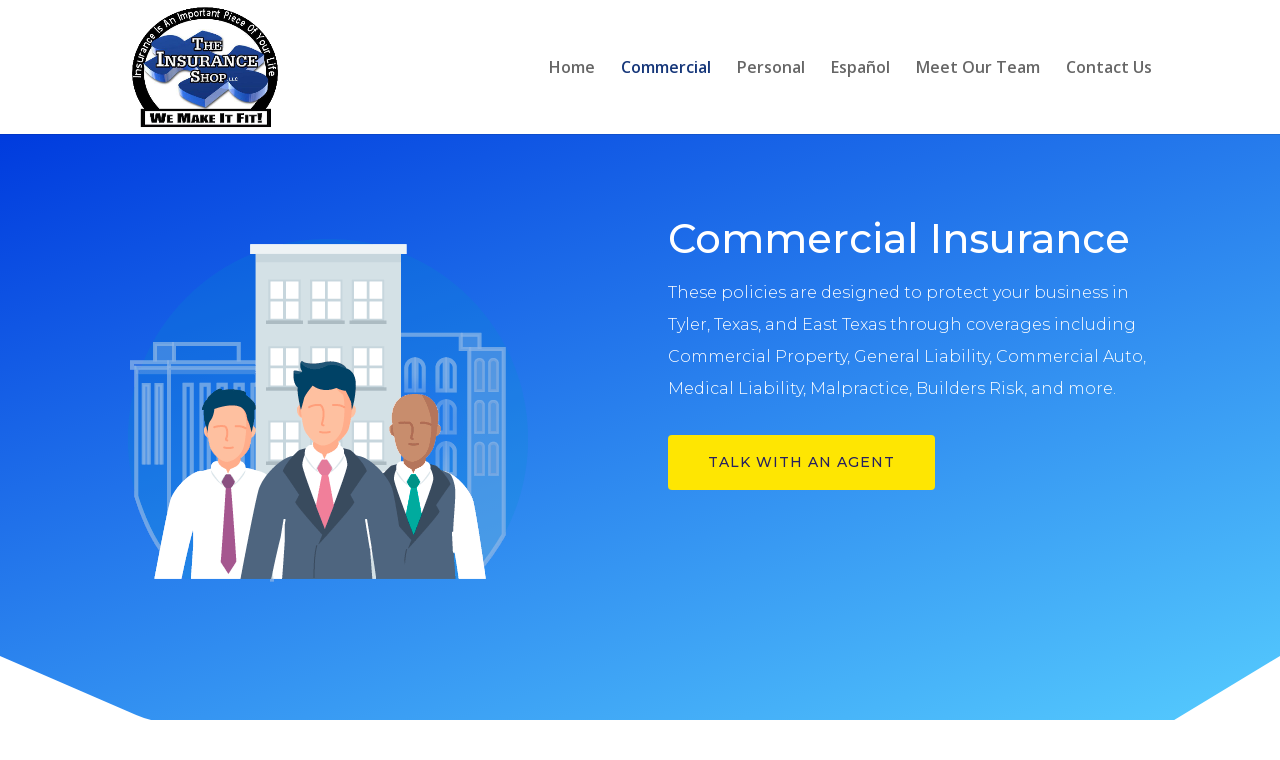

--- FILE ---
content_type: text/html; charset=utf-8
request_url: https://production.qanda.back9ins.com/embed?parent_url=https%3A%2F%2Finsuranceshoptx.com%2Fcommercial-2%2F&script_src=https%3A%2F%2Fstrife.back9ins.com%2Fproduction%2Fstrife.js&client_id=_tPDlABN6-oemk6s
body_size: 2562
content:
<!doctype html>
<html lang="en">
  <head>
    <meta charset="utf-8" />
    <meta http-equiv="X-UA-Compatible" content="IE=edge" />
    <meta name="viewport" content="width=device-width, initial-scale=1.0, shrink-to-fit=no" />
    <meta name="apple-mobile-web-app-capable" content="yes" />
    <meta name="mobile-web-app-capable" content="yes">
    <meta name="format-detection" content="telephone=yes" />
    <meta http-equiv="Cache-control" content="no-cache, no-store, must-revalidate" />
    <meta http-equiv="Pragma" content="no-cache" />
    <link nonce="368887d1be7effb36678b30962132e42366ff58247f9550de1ef965257d81443"  rel="icon" href="https://production.qanda.back9ins.com/favicon.png" type="image/png" sizes="32x32" />
    <title>Life Covered. Apply for insurance in seconds - Amy Green</title>
	<meta property="og:title" content="Life Covered. Apply for insurance in seconds - Amy Green" />
	<meta property="og:site_name" content="Life Covered. Apply for insurance in seconds - Amy Green" />
	<meta name="description" content="Welcome to The Insurance Shop, LLC! We'll get your life insurance quotes in seconds. Ready to go?" />
	<meta property="og:description" content="Welcome to The Insurance Shop, LLC! We'll get your life insurance quotes in seconds. Ready to go?" />
	<meta property="og:image" content="https://d1usw6tyldpxhi.cloudfront.net/production/approved_domains/_tPDlABN6-oemk6s.png" />
	<meta property="og:url" content="https://production.qanda.back9ins.com/embed" />
	<meta property="og:type" content="website" />
	<meta property="og:locale" content="en_US" />
	<meta property="og:video" content="https://www.youtube.com/watch?v=KfaPQ4nuDX0&source_ve_path=MzY4NDIsMjg2NjY&feature=emb_logo" />
	<link nonce="368887d1be7effb36678b30962132e42366ff58247f9550de1ef965257d81443" rel="modulepreload" crossorigin href="https://production.qanda.back9ins.com/assets/AppResources-BwrZd4Fk.js"><link nonce="368887d1be7effb36678b30962132e42366ff58247f9550de1ef965257d81443" rel="stylesheet" href="https://production.qanda.back9ins.com/assets/AppResources-Bk-lNBu-.css">
	<script nonce="368887d1be7effb36678b30962132e42366ff58247f9550de1ef965257d81443">window.__PINIA_STATE__=(function(a,b,c,d,e,f,g){return {"instance-settings":{api_url:d,app_url:d,client_token:"[base64]",client_id:"b7d515e8843d5360a1c2f6db92813f1c",client_exp:"2026-12-20T05:49:15.906Z",server_time:"2025-12-20T05:49:15.907Z",user_is_active:c,ws_url:"wss:\u002F\u002Fapp.back9ins.com\u002Fcable",ws_consumer:a,app_slug:a,nonce:"368887d1be7effb36678b30962132e42366ff58247f9550de1ef965257d81443",loaded_approved_domain:b,isDarkMode:c,errors:{google_tag_manager_id:a,resume_url:a},isAgent:c,isAgentSoftConsent:c,useFullscreen:c,new_npn_greeting:a,parent_url:e,prefill:{script:{},parent:{},location:{parent_url:e,script_src:"https:\u002F\u002Fstrife.back9ins.com\u002Fproduction\u002Fstrife.js",client_id:f}},use_webapp:c,use_modal:c,isInternallyEmbedded:c,isExternallyEmbedded:b,error_message:{title:a,text:a},requires_subscription:c,active_first_input:b,agent:{id:7616,npn:8316734,name:"Amy Green",title:"Office Manager\u002FProducer",type:"Agent",phone:a,address:"4711 Old Bullard Rd, Tyler, TX 75703",email:"amy@insuranceshoptx.com",insurance_licenses:[{number:"1300438",state:"TX",resident:b,life:b,ltc:b}]},chat:c,hide_test_mode_banner:c,disclosure:a,domain_key:f,domain:"life.pgiagents.com\u002Ftistyler",email_capture:"Prompt and Require",google_analytics_id:a,google_tag_manager_id:a,greeting:"Welcome to The Insurance Shop, LLC! We'll get your life insurance quotes in seconds. Ready to go?",id:17959,logo:"https:\u002F\u002Fd1usw6tyldpxhi.cloudfront.net\u002Fproduction\u002Fapproved_domains\u002F_tPDlABN6-oemk6s.png",market_as_agency:c,override_phone:a,override_state:a,phone:"(903) 509-9779",override_default_sort:a,scheduling_link:a,start_page:"apply",test:c,show_refer_text:c,data_requirements:["insured.name","insured.gender","insured.birthdate","health_step","smoker_step","build_step"],round_robin_agents:[],approved_domain_questions:[],commissions_paid_to:{id:1603,type:"Agency",name:"The Insurance Shop, LLC",address:"4711 Old Bullard Rd , Tyler, TX 75703"},default_params:{mode:12},default_slider_values:{fex:25000,permanent:1000000,term:a,accidental_death:100000},integrations:{cobrowse_io:{key:a},zoho_chat:{key:a,phone:a},zendesk_chat:{key:a}},theme:{type:"bare",hero_image_url:a,hide_additional_services:c,light:{primary:"#1871c9",accent:g},dark:{primary:"#4188d9",accent:g}},products:{incomeRider:b,term:b,ropTerm:b,accidentalDeath:b,non_med:b,fex:b,aiul:b,ul:b,piul:b,pvul:c,wholeLife:b,ltc:b,linkedBenefit:b},overridePrefillBehavior:{}},"step-critical-failure":{criticalFailureReason:a}}}(null,true,false,"https:\u002F\u002Fapp.back9ins.com","https:\u002F\u002Finsuranceshoptx.com\u002Fcommercial-2\u002F","_tPDlABN6-oemk6s","#28a746"))</script>
	<link rel="preconnect" href="https://fonts.googleapis.com" />
	<link rel="preconnect" href="https://fonts.gstatic.com" crossorigin />
	<link href="https://fonts.googleapis.com/css2?family=Roboto%3Aital%2Cwght%400%2C100%3B0%2C300%3B0%2C400%3B0%2C500%3B0%2C700%3B0%2C900%3B1%2C100%3B1%2C300%3B1%2C400%3B1%2C500%3B1%2C700%3B1%2C900&display=swap" rel="stylesheet" />
    <script nonce="368887d1be7effb36678b30962132e42366ff58247f9550de1ef965257d81443" type="module" crossorigin src="https://production.qanda.back9ins.com/assets/embedded-DV6wYfWw.js"></script>
    <link nonce="368887d1be7effb36678b30962132e42366ff58247f9550de1ef965257d81443"  rel="modulepreload" crossorigin href="https://production.qanda.back9ins.com/assets/AppResources-BwrZd4Fk.js">
    <link nonce="368887d1be7effb36678b30962132e42366ff58247f9550de1ef965257d81443"  rel="modulepreload" crossorigin href="https://production.qanda.back9ins.com/assets/WebappLayout-lDBIEuny.js">
    <link nonce="368887d1be7effb36678b30962132e42366ff58247f9550de1ef965257d81443"  rel="stylesheet" crossorigin href="https://production.qanda.back9ins.com/assets/AppResources-Bk-lNBu-.css">
    <link nonce="368887d1be7effb36678b30962132e42366ff58247f9550de1ef965257d81443"  rel="stylesheet" crossorigin href="https://production.qanda.back9ins.com/assets/WebappLayout-MzOV6RTj.css">
    <link nonce="368887d1be7effb36678b30962132e42366ff58247f9550de1ef965257d81443"  rel="stylesheet" crossorigin href="https://production.qanda.back9ins.com/assets/embedded-CZohzGkP.css">
  </head>
  <body>
    <div id="app"><div class="v-application v-theme--light v-layout v-layout--full-height v-locale--is-ltr pos-relative overflow-auto" style="" data-testid="bare-theme" name="QuoteAndApply"><div class="v-application__wrap"><!--[--><main class="v-main pt-0" style="--v-layout-left:0px;--v-layout-right:0px;--v-layout-top:0px;--v-layout-bottom:0px;transition:none !important;"><!--[--><div id="application-flow"><div style="min-height:524px;"><div class="v-row align-center justify-center ma-0 loader-overlay" style=""><div class="v-progress-circular v-progress-circular--indeterminate v-theme--light text-basic-icon" style="width:32px;height:32px;" role="progressbar" aria-valuemin="0" aria-valuemax="100" aria-label="Loading Application"><svg style="transform:rotate(calc(-90deg + 0deg));" xmlns="http://www.w3.org/2000/svg" viewBox="0 0 45.714285714285715 45.714285714285715"><circle class="v-progress-circular__underlay" style="" fill="transparent" cx="50%" cy="50%" r="20" stroke-width="5.714285714285714" stroke-dasharray="125.66370614359172" stroke-dashoffset="0"></circle><circle class="v-progress-circular__overlay" fill="transparent" cx="50%" cy="50%" r="20" stroke-width="5.714285714285714" stroke-dasharray="125.66370614359172" stroke-dashoffset="125.66370614359172px"></circle></svg><!----></div></div></div></div><div><!--[--><!----><!----><!--]--><!--[--><!----><!----><!--]--></div><!--]--></main><!--]--></div></div></div>
    <script nonce="368887d1be7effb36678b30962132e42366ff58247f9550de1ef965257d81443" defer="true" id="gtag" type="text/javascript"  src="https://www.googletagmanager.com/gtag/js?id=G-D4W78CD290"> </script>

  </body>
</html>


--- FILE ---
content_type: text/css
request_url: https://cdn.quoteandapply.io/css/widget.css
body_size: 256
content:
.strife-frame {
  width: max(80rem, 1168px);
  height: 402px;
  overflow-y: scroll;
  border: 1px solid #ececec;
  border-radius: 8px;

  -webkit-transition: height 0.25s;
  -moz-transition: height 0.25s;
  -ms-transition: height 0.25s;
  -o-transition: height 0.25s;
  transition: height 0.25s;
}

.strife-frame-parent {
  margin: auto;
  display: flex;
  align-items: center;
  justify-content: center;
}


--- FILE ---
content_type: text/css; charset=UTF-8
request_url: https://production.qanda.back9ins.com/assets/WebappLayout-MzOV6RTj.css
body_size: 722
content:
.v-main{padding-top:0!important}.webapp-layout{display:flex;height:100%;width:100%;max-width:100%;max-height:100%;top:0;left:0;position:absolute}.webapp-layout .webapp-layout-child{flex:1 1 100%;max-height:100%;max-width:100%;display:flex;flex-direction:column}.webapp-layout .webapp-layout-child #step-header{z-index:10;position:relative!important;flex:0 0 auto}.webapp-layout .webapp-layout-child #step-container{flex:1 1 auto;overflow-y:scroll}.webapp-layout .webapp-layout-child #step-footer{width:100%;position:relative!important;flex:0 0 auto}.webapp-layout .webapp-layout-child #chat{position:fixed;right:0;transform-origin:bottom right}.webapp-layout .webapp-layout-child #chat button.prompt{transform:translate(-15px,-70px)}.webapp-layout .webapp-layout-child #chat .prompt.v-card{transform:translate(-15px,-229px)}


--- FILE ---
content_type: text/css; charset=UTF-8
request_url: https://production.qanda.back9ins.com/assets/embedded-CZohzGkP.css
body_size: 808
content:
.modal-layout #chat{position:absolute;right:0;bottom:0;transform-origin:bottom right;transform:translate(-15px,-90px)}.modal-layout .layout-wrapper{display:flex;flex-direction:column}.modal-layout header.v-toolbar{z-index:10;position:relative!important;flex:0 0 auto}.modal-layout footer.v-footer{width:100%;position:relative!important;flex:0 0 auto}.modal-layout #step-container{flex:1 1 auto;overflow-y:scroll}.modal-layout #step-container-body{min-height:min(100vh - 64px,500px)}.widget-layout #step-header{z-index:10!important;position:relative!important}.widget-layout #step-footer{width:100%!important;position:relative!important}.widget-layout #step-container{scroll-behavior:smooth}.widget-layout #widget-chat-parent{position:relative}.widget-layout #widget-chat-parent #widget-chat{transform-origin:bottom right;position:absolute;right:0;top:0;z-index:21}.top-dialog .v-dialog{position:absolute;top:0}


--- FILE ---
content_type: application/javascript; charset=UTF-8
request_url: https://production.qanda.back9ins.com/assets/AppResources-BwrZd4Fk.js
body_size: 304423
content:
const __vite__mapDeps=(i,m=__vite__mapDeps,d=(m.f||(m.f=["assets/prefill.service-CMEhb9yA.js","assets/quoting-prefill.service-CJRPxn1D.js","assets/CriticalFailureStep-Css4srQx.js","assets/html-sanitizer-83olQnAY.js","assets/CriticalFailureStep-DCuJqLDe.css","assets/CompareStep-p_hi3Mut.js","assets/CoverageCalculator-Ck6EyteE.js","assets/CalculatorBreakdown-Drcu81KU.js","assets/AnimatedNumber-Cmm53hX-.js","assets/CalculatorBreakdown-l9aKtnF1.css","assets/CurrencyFormatter-OJiFrI4s.js","assets/QuoteParamState-BE9oQhTH.js","assets/LoadingBarChart-BeNzPKCF.js","assets/BaseChart-DT28fiGX.js","assets/http-download.service-B40fKaWz.js","assets/CompareStep-Df-ANqw_.css","assets/BenefitEstimationStep-BTEUxozm.js","assets/BenefitEstimationStep-DHTdgvK1.css","assets/PreQuoteInformationStep-0vvFU6ku.js","assets/BeachChair-j6TvtfTW.js","assets/QuoteParamIncomeStartAge-BySm0It0.js","assets/LifeInsurancePriorityStep-C-gPb0er.js","assets/LifeInsurancePriorityStep-CgXNu522.css","assets/QuoteStep-CwKYtJl9.js","assets/QuoteStep-BCmHoKsX.css","assets/OwnerStep-DbxxUnLg.js","assets/signature-city-form.composable-BkS-d9MJ.js","assets/individual-form-property.composable-CO7V-rtr.js","assets/responsible-party-form.composable-DQ2CGSOk.js","assets/SecondaryAddresseeStep-MMVi6z4A.js","assets/AddressStep-C9TuX4TI.js","assets/BeneficiaryStep-BgDjvVgQ.js","assets/PersonalStep-D6j3kx-K.js","assets/UnderwritingStep-DGBIDpLy.js","assets/underwriting-questions.composable-D5T1PGnu.js","assets/ExamSchedulingStep-BlrgG-Aw.js","assets/ExamSchedulingStep-BEdxDBqn.css","assets/ExistingCoverageStep-BVhxABSp.js","assets/ExistingCoverageStep-CsPSSLrK.css","assets/SignatureStep-DS8nOmJa.js","assets/http-envelope.service-Bxc22R1C.js","assets/CompletedStep-Day7EAy4.js","assets/CompletedStep-BnD4CIc6.css","assets/PaymentStep-DSDoNKl1.js","assets/SignatureWaitingStep-B__aQAIb.js","assets/SignatureWaitingStep-MlH_9AUA.css","assets/CalculatorStep-CNJw9ZXb.js","assets/LiveChatContainer-PdOKa9Nl.js","assets/chat-DqzuUglR.js","assets/LiveChatContainer-QD-s8jce.css","assets/prefill-app.service-CIbw5YBC.js","assets/CoverageCalculatorDialog-B2xaJrlm.js","assets/EnvelopePreviewDialog-DeZxtpqR.js","assets/EnvelopePreviewDialog-BTgrhkDt.css"])))=>i.map(i=>d[i]);
var VC=Object.defineProperty;var Cg=e=>{throw TypeError(e)};var FC=(e,t,n)=>t in e?VC(e,t,{enumerable:!0,configurable:!0,writable:!0,value:n}):e[t]=n;var Pe=(e,t,n)=>FC(e,typeof t!="symbol"?t+"":t,n),HC=(e,t,n)=>t.has(e)||Cg("Cannot "+n);var Rg=(e,t,n)=>t.has(e)?Cg("Cannot add the same private member more than once"):t instanceof WeakSet?t.add(e):t.set(e,n);var Xu=(e,t,n)=>(HC(e,t,"access private method"),n);(function(){const t=document.createElement("link").relList;if(t&&t.supports&&t.supports("modulepreload"))return;for(const s of document.querySelectorAll('link[rel="modulepreload"]'))r(s);new MutationObserver(s=>{for(const a of s)if(a.type==="childList")for(const i of a.addedNodes)i.tagName==="LINK"&&i.rel==="modulepreload"&&r(i)}).observe(document,{childList:!0,subtree:!0});function n(s){const a={};return s.integrity&&(a.integrity=s.integrity),s.referrerPolicy&&(a.referrerPolicy=s.referrerPolicy),s.crossOrigin==="use-credentials"?a.credentials="include":s.crossOrigin==="anonymous"?a.credentials="omit":a.credentials="same-origin",a}function r(s){if(s.ep)return;s.ep=!0;const a=n(s);fetch(s.href,a)}})();/**
* @vue/shared v3.5.13
* (c) 2018-present Yuxi (Evan) You and Vue contributors
* @license MIT
**//*! #__NO_SIDE_EFFECTS__ */function uh(e){const t=Object.create(null);for(const n of e.split(","))t[n]=1;return n=>n in t}const Nt={},ji=[],hs=()=>{},BC=()=>!1,su=e=>e.charCodeAt(0)===111&&e.charCodeAt(1)===110&&(e.charCodeAt(2)>122||e.charCodeAt(2)<97),ch=e=>e.startsWith("onUpdate:"),yn=Object.assign,dh=(e,t)=>{const n=e.indexOf(t);n>-1&&e.splice(n,1)},$C=Object.prototype.hasOwnProperty,Ct=(e,t)=>$C.call(e,t),We=Array.isArray,Yi=e=>Od(e)==="[object Map]",m0=e=>Od(e)==="[object Set]",et=e=>typeof e=="function",zt=e=>typeof e=="string",zs=e=>typeof e=="symbol",Ut=e=>e!==null&&typeof e=="object",h0=e=>(Ut(e)||et(e))&&et(e.then)&&et(e.catch),v0=Object.prototype.toString,Od=e=>v0.call(e),UC=e=>Od(e).slice(8,-1),g0=e=>Od(e)==="[object Object]",fh=e=>zt(e)&&e!=="NaN"&&e[0]!=="-"&&""+parseInt(e,10)===e,Gi=uh(",key,ref,ref_for,ref_key,onVnodeBeforeMount,onVnodeMounted,onVnodeBeforeUpdate,onVnodeUpdated,onVnodeBeforeUnmount,onVnodeUnmounted"),Md=e=>{const t=Object.create(null);return n=>t[n]||(t[n]=e(n))},qC=/-(\w)/g,ur=Md(e=>e.replace(qC,(t,n)=>n?n.toUpperCase():"")),jC=/\B([A-Z])/g,La=Md(e=>e.replace(jC,"-$1").toLowerCase()),Ws=Md(e=>e.charAt(0).toUpperCase()+e.slice(1)),zf=Md(e=>e?`on${Ws(e)}`:""),va=(e,t)=>!Object.is(e,t),Ac=(e,...t)=>{for(let n=0;n<e.length;n++)e[n](...t)},_0=(e,t,n,r=!1)=>{Object.defineProperty(e,t,{configurable:!0,enumerable:!1,writable:r,value:n})},Gp=e=>{const t=parseFloat(e);return isNaN(t)?e:t},YC=e=>{const t=zt(e)?Number(e):NaN;return isNaN(t)?e:t};let Lg;const xd=()=>Lg||(Lg=typeof globalThis<"u"?globalThis:typeof self<"u"?self:typeof window<"u"?window:typeof global<"u"?global:{});function Pr(e){if(We(e)){const t={};for(let n=0;n<e.length;n++){const r=e[n],s=zt(r)?KC(r):Pr(r);if(s)for(const a in s)t[a]=s[a]}return t}else if(zt(e)||Ut(e))return e}const GC=/;(?![^(]*\))/g,zC=/:([^]+)/,WC=/\/\*[^]*?\*\//g;function KC(e){const t={};return e.replace(WC,"").split(GC).forEach(n=>{if(n){const r=n.split(zC);r.length>1&&(t[r[0].trim()]=r[1].trim())}}),t}function qt(e){let t="";if(zt(e))t=e;else if(We(e))for(let n=0;n<e.length;n++){const r=qt(e[n]);r&&(t+=r+" ")}else if(Ut(e))for(const n in e)e[n]&&(t+=n+" ");return t.trim()}function kd(e){if(!e)return null;let{class:t,style:n}=e;return t&&!zt(t)&&(e.class=qt(t)),n&&(e.style=Pr(n)),e}const QC="itemscope,allowfullscreen,formnovalidate,ismap,nomodule,novalidate,readonly",ZC=uh(QC);function y0(e){return!!e||e===""}const b0=e=>!!(e&&e.__v_isRef===!0),mt=e=>zt(e)?e:e==null?"":We(e)||Ut(e)&&(e.toString===v0||!et(e.toString))?b0(e)?mt(e.value):JSON.stringify(e,E0,2):String(e),E0=(e,t)=>b0(t)?E0(e,t.value):Yi(t)?{[`Map(${t.size})`]:[...t.entries()].reduce((n,[r,s],a)=>(n[Wf(r,a)+" =>"]=s,n),{})}:m0(t)?{[`Set(${t.size})`]:[...t.values()].map(n=>Wf(n))}:zs(t)?Wf(t):Ut(t)&&!We(t)&&!g0(t)?String(t):t,Wf=(e,t="")=>{var n;return zs(e)?`Symbol(${(n=e.description)!=null?n:t})`:e};/**
* @vue/reactivity v3.5.13
* (c) 2018-present Yuxi (Evan) You and Vue contributors
* @license MIT
**/let Wn;class S0{constructor(t=!1){this.detached=t,this._active=!0,this.effects=[],this.cleanups=[],this._isPaused=!1,this.parent=Wn,!t&&Wn&&(this.index=(Wn.scopes||(Wn.scopes=[])).push(this)-1)}get active(){return this._active}pause(){if(this._active){this._isPaused=!0;let t,n;if(this.scopes)for(t=0,n=this.scopes.length;t<n;t++)this.scopes[t].pause();for(t=0,n=this.effects.length;t<n;t++)this.effects[t].pause()}}resume(){if(this._active&&this._isPaused){this._isPaused=!1;let t,n;if(this.scopes)for(t=0,n=this.scopes.length;t<n;t++)this.scopes[t].resume();for(t=0,n=this.effects.length;t<n;t++)this.effects[t].resume()}}run(t){if(this._active){const n=Wn;try{return Wn=this,t()}finally{Wn=n}}}on(){Wn=this}off(){Wn=this.parent}stop(t){if(this._active){this._active=!1;let n,r;for(n=0,r=this.effects.length;n<r;n++)this.effects[n].stop();for(this.effects.length=0,n=0,r=this.cleanups.length;n<r;n++)this.cleanups[n]();if(this.cleanups.length=0,this.scopes){for(n=0,r=this.scopes.length;n<r;n++)this.scopes[n].stop(!0);this.scopes.length=0}if(!this.detached&&this.parent&&!t){const s=this.parent.scopes.pop();s&&s!==this&&(this.parent.scopes[this.index]=s,s.index=this.index)}this.parent=void 0}}}function au(e){return new S0(e)}function A0(){return Wn}function Yn(e,t=!1){Wn&&Wn.cleanups.push(e)}let Bt;const Kf=new WeakSet;class I0{constructor(t){this.fn=t,this.deps=void 0,this.depsTail=void 0,this.flags=5,this.next=void 0,this.cleanup=void 0,this.scheduler=void 0,Wn&&Wn.active&&Wn.effects.push(this)}pause(){this.flags|=64}resume(){this.flags&64&&(this.flags&=-65,Kf.has(this)&&(Kf.delete(this),this.trigger()))}notify(){this.flags&2&&!(this.flags&32)||this.flags&8||C0(this)}run(){if(!(this.flags&1))return this.fn();this.flags|=2,wg(this),R0(this);const t=Bt,n=Kr;Bt=this,Kr=!0;try{return this.fn()}finally{L0(this),Bt=t,Kr=n,this.flags&=-3}}stop(){if(this.flags&1){for(let t=this.deps;t;t=t.nextDep)hh(t);this.deps=this.depsTail=void 0,wg(this),this.onStop&&this.onStop(),this.flags&=-2}}trigger(){this.flags&64?Kf.add(this):this.scheduler?this.scheduler():this.runIfDirty()}runIfDirty(){zp(this)&&this.run()}get dirty(){return zp(this)}}let T0=0,fl,pl;function C0(e,t=!1){if(e.flags|=8,t){e.next=pl,pl=e;return}e.next=fl,fl=e}function ph(){T0++}function mh(){if(--T0>0)return;if(pl){let t=pl;for(pl=void 0;t;){const n=t.next;t.next=void 0,t.flags&=-9,t=n}}let e;for(;fl;){let t=fl;for(fl=void 0;t;){const n=t.next;if(t.next=void 0,t.flags&=-9,t.flags&1)try{t.trigger()}catch(r){e||(e=r)}t=n}}if(e)throw e}function R0(e){for(let t=e.deps;t;t=t.nextDep)t.version=-1,t.prevActiveLink=t.dep.activeLink,t.dep.activeLink=t}function L0(e){let t,n=e.depsTail,r=n;for(;r;){const s=r.prevDep;r.version===-1?(r===n&&(n=s),hh(r),XC(r)):t=r,r.dep.activeLink=r.prevActiveLink,r.prevActiveLink=void 0,r=s}e.deps=t,e.depsTail=n}function zp(e){for(let t=e.deps;t;t=t.nextDep)if(t.dep.version!==t.version||t.dep.computed&&(w0(t.dep.computed)||t.dep.version!==t.version))return!0;return!!e._dirty}function w0(e){if(e.flags&4&&!(e.flags&16)||(e.flags&=-17,e.globalVersion===Rl))return;e.globalVersion=Rl;const t=e.dep;if(e.flags|=2,t.version>0&&!e.isSSR&&e.deps&&!zp(e)){e.flags&=-3;return}const n=Bt,r=Kr;Bt=e,Kr=!0;try{R0(e);const s=e.fn(e._value);(t.version===0||va(s,e._value))&&(e._value=s,t.version++)}catch(s){throw t.version++,s}finally{Bt=n,Kr=r,L0(e),e.flags&=-3}}function hh(e,t=!1){const{dep:n,prevSub:r,nextSub:s}=e;if(r&&(r.nextSub=s,e.prevSub=void 0),s&&(s.prevSub=r,e.nextSub=void 0),n.subs===e&&(n.subs=r,!r&&n.computed)){n.computed.flags&=-5;for(let a=n.computed.deps;a;a=a.nextDep)hh(a,!0)}!t&&!--n.sc&&n.map&&n.map.delete(n.key)}function XC(e){const{prevDep:t,nextDep:n}=e;t&&(t.nextDep=n,e.prevDep=void 0),n&&(n.prevDep=t,e.nextDep=void 0)}let Kr=!0;const N0=[];function wa(){N0.push(Kr),Kr=!1}function Na(){const e=N0.pop();Kr=e===void 0?!0:e}function wg(e){const{cleanup:t}=e;if(e.cleanup=void 0,t){const n=Bt;Bt=void 0;try{t()}finally{Bt=n}}}let Rl=0;class JC{constructor(t,n){this.sub=t,this.dep=n,this.version=n.version,this.nextDep=this.prevDep=this.nextSub=this.prevSub=this.prevActiveLink=void 0}}class vh{constructor(t){this.computed=t,this.version=0,this.activeLink=void 0,this.subs=void 0,this.map=void 0,this.key=void 0,this.sc=0}track(t){if(!Bt||!Kr||Bt===this.computed)return;let n=this.activeLink;if(n===void 0||n.sub!==Bt)n=this.activeLink=new JC(Bt,this),Bt.deps?(n.prevDep=Bt.depsTail,Bt.depsTail.nextDep=n,Bt.depsTail=n):Bt.deps=Bt.depsTail=n,P0(n);else if(n.version===-1&&(n.version=this.version,n.nextDep)){const r=n.nextDep;r.prevDep=n.prevDep,n.prevDep&&(n.prevDep.nextDep=r),n.prevDep=Bt.depsTail,n.nextDep=void 0,Bt.depsTail.nextDep=n,Bt.depsTail=n,Bt.deps===n&&(Bt.deps=r)}return n}trigger(t){this.version++,Rl++,this.notify(t)}notify(t){ph();try{for(let n=this.subs;n;n=n.prevSub)n.sub.notify()&&n.sub.dep.notify()}finally{mh()}}}function P0(e){if(e.dep.sc++,e.sub.flags&4){const t=e.dep.computed;if(t&&!e.dep.subs){t.flags|=20;for(let r=t.deps;r;r=r.nextDep)P0(r)}const n=e.dep.subs;n!==e&&(e.prevSub=n,n&&(n.nextSub=e)),e.dep.subs=e}}const Hc=new WeakMap,Xa=Symbol(""),Wp=Symbol(""),Ll=Symbol("");function Vn(e,t,n){if(Kr&&Bt){let r=Hc.get(e);r||Hc.set(e,r=new Map);let s=r.get(n);s||(r.set(n,s=new vh),s.map=r,s.key=n),s.track()}}function Ds(e,t,n,r,s,a){const i=Hc.get(e);if(!i){Rl++;return}const o=l=>{l&&l.trigger()};if(ph(),t==="clear")i.forEach(o);else{const l=We(e),c=l&&fh(n);if(l&&n==="length"){const u=Number(r);i.forEach((d,f)=>{(f==="length"||f===Ll||!zs(f)&&f>=u)&&o(d)})}else switch((n!==void 0||i.has(void 0))&&o(i.get(n)),c&&o(i.get(Ll)),t){case"add":l?c&&o(i.get("length")):(o(i.get(Xa)),Yi(e)&&o(i.get(Wp)));break;case"delete":l||(o(i.get(Xa)),Yi(e)&&o(i.get(Wp)));break;case"set":Yi(e)&&o(i.get(Xa));break}}mh()}function eR(e,t){const n=Hc.get(e);return n&&n.get(t)}function Ri(e){const t=$e(e);return t===e?t:(Vn(t,"iterate",Ll),Or(e)?t:t.map(Fn))}function Dd(e){return Vn(e=$e(e),"iterate",Ll),e}const tR={__proto__:null,[Symbol.iterator](){return Qf(this,Symbol.iterator,Fn)},concat(...e){return Ri(this).concat(...e.map(t=>We(t)?Ri(t):t))},entries(){return Qf(this,"entries",e=>(e[1]=Fn(e[1]),e))},every(e,t){return Os(this,"every",e,t,void 0,arguments)},filter(e,t){return Os(this,"filter",e,t,n=>n.map(Fn),arguments)},find(e,t){return Os(this,"find",e,t,Fn,arguments)},findIndex(e,t){return Os(this,"findIndex",e,t,void 0,arguments)},findLast(e,t){return Os(this,"findLast",e,t,Fn,arguments)},findLastIndex(e,t){return Os(this,"findLastIndex",e,t,void 0,arguments)},forEach(e,t){return Os(this,"forEach",e,t,void 0,arguments)},includes(...e){return Zf(this,"includes",e)},indexOf(...e){return Zf(this,"indexOf",e)},join(e){return Ri(this).join(e)},lastIndexOf(...e){return Zf(this,"lastIndexOf",e)},map(e,t){return Os(this,"map",e,t,void 0,arguments)},pop(){return qo(this,"pop")},push(...e){return qo(this,"push",e)},reduce(e,...t){return Ng(this,"reduce",e,t)},reduceRight(e,...t){return Ng(this,"reduceRight",e,t)},shift(){return qo(this,"shift")},some(e,t){return Os(this,"some",e,t,void 0,arguments)},splice(...e){return qo(this,"splice",e)},toReversed(){return Ri(this).toReversed()},toSorted(e){return Ri(this).toSorted(e)},toSpliced(...e){return Ri(this).toSpliced(...e)},unshift(...e){return qo(this,"unshift",e)},values(){return Qf(this,"values",Fn)}};function Qf(e,t,n){const r=Dd(e),s=r[t]();return r!==e&&!Or(e)&&(s._next=s.next,s.next=()=>{const a=s._next();return a.value&&(a.value=n(a.value)),a}),s}const nR=Array.prototype;function Os(e,t,n,r,s,a){const i=Dd(e),o=i!==e&&!Or(e),l=i[t];if(l!==nR[t]){const d=l.apply(e,a);return o?Fn(d):d}let c=n;i!==e&&(o?c=function(d,f){return n.call(this,Fn(d),f,e)}:n.length>2&&(c=function(d,f){return n.call(this,d,f,e)}));const u=l.call(i,c,r);return o&&s?s(u):u}function Ng(e,t,n,r){const s=Dd(e);let a=n;return s!==e&&(Or(e)?n.length>3&&(a=function(i,o,l){return n.call(this,i,o,l,e)}):a=function(i,o,l){return n.call(this,i,Fn(o),l,e)}),s[t](a,...r)}function Zf(e,t,n){const r=$e(e);Vn(r,"iterate",Ll);const s=r[t](...n);return(s===-1||s===!1)&&yh(n[0])?(n[0]=$e(n[0]),r[t](...n)):s}function qo(e,t,n=[]){wa(),ph();const r=$e(e)[t].apply(e,n);return mh(),Na(),r}const rR=uh("__proto__,__v_isRef,__isVue"),O0=new Set(Object.getOwnPropertyNames(Symbol).filter(e=>e!=="arguments"&&e!=="caller").map(e=>Symbol[e]).filter(zs));function sR(e){zs(e)||(e=String(e));const t=$e(this);return Vn(t,"has",e),t.hasOwnProperty(e)}class M0{constructor(t=!1,n=!1){this._isReadonly=t,this._isShallow=n}get(t,n,r){if(n==="__v_skip")return t.__v_skip;const s=this._isReadonly,a=this._isShallow;if(n==="__v_isReactive")return!s;if(n==="__v_isReadonly")return s;if(n==="__v_isShallow")return a;if(n==="__v_raw")return r===(s?a?mR:V0:a?D0:k0).get(t)||Object.getPrototypeOf(t)===Object.getPrototypeOf(r)?t:void 0;const i=We(t);if(!s){let l;if(i&&(l=tR[n]))return l;if(n==="hasOwnProperty")return sR}const o=Reflect.get(t,n,Ke(t)?t:r);return(zs(n)?O0.has(n):rR(n))||(s||Vn(t,"get",n),a)?o:Ke(o)?i&&fh(n)?o:o.value:Ut(o)?s?iu(o):sn(o):o}}class x0 extends M0{constructor(t=!1){super(!1,t)}set(t,n,r,s){let a=t[n];if(!this._isShallow){const l=li(a);if(!Or(r)&&!li(r)&&(a=$e(a),r=$e(r)),!We(t)&&Ke(a)&&!Ke(r))return l?!1:(a.value=r,!0)}const i=We(t)&&fh(n)?Number(n)<t.length:Ct(t,n),o=Reflect.set(t,n,r,Ke(t)?t:s);return t===$e(s)&&(i?va(r,a)&&Ds(t,"set",n,r):Ds(t,"add",n,r)),o}deleteProperty(t,n){const r=Ct(t,n);t[n];const s=Reflect.deleteProperty(t,n);return s&&r&&Ds(t,"delete",n,void 0),s}has(t,n){const r=Reflect.has(t,n);return(!zs(n)||!O0.has(n))&&Vn(t,"has",n),r}ownKeys(t){return Vn(t,"iterate",We(t)?"length":Xa),Reflect.ownKeys(t)}}class aR extends M0{constructor(t=!1){super(!0,t)}set(t,n){return!0}deleteProperty(t,n){return!0}}const iR=new x0,oR=new aR,lR=new x0(!0);const Kp=e=>e,Ju=e=>Reflect.getPrototypeOf(e);function uR(e,t,n){return function(...r){const s=this.__v_raw,a=$e(s),i=Yi(a),o=e==="entries"||e===Symbol.iterator&&i,l=e==="keys"&&i,c=s[e](...r),u=n?Kp:t?Qp:Fn;return!t&&Vn(a,"iterate",l?Wp:Xa),{next(){const{value:d,done:f}=c.next();return f?{value:d,done:f}:{value:o?[u(d[0]),u(d[1])]:u(d),done:f}},[Symbol.iterator](){return this}}}}function ec(e){return function(...t){return e==="delete"?!1:e==="clear"?void 0:this}}function cR(e,t){const n={get(s){const a=this.__v_raw,i=$e(a),o=$e(s);e||(va(s,o)&&Vn(i,"get",s),Vn(i,"get",o));const{has:l}=Ju(i),c=t?Kp:e?Qp:Fn;if(l.call(i,s))return c(a.get(s));if(l.call(i,o))return c(a.get(o));a!==i&&a.get(s)},get size(){const s=this.__v_raw;return!e&&Vn($e(s),"iterate",Xa),Reflect.get(s,"size",s)},has(s){const a=this.__v_raw,i=$e(a),o=$e(s);return e||(va(s,o)&&Vn(i,"has",s),Vn(i,"has",o)),s===o?a.has(s):a.has(s)||a.has(o)},forEach(s,a){const i=this,o=i.__v_raw,l=$e(o),c=t?Kp:e?Qp:Fn;return!e&&Vn(l,"iterate",Xa),o.forEach((u,d)=>s.call(a,c(u),c(d),i))}};return yn(n,e?{add:ec("add"),set:ec("set"),delete:ec("delete"),clear:ec("clear")}:{add(s){!t&&!Or(s)&&!li(s)&&(s=$e(s));const a=$e(this);return Ju(a).has.call(a,s)||(a.add(s),Ds(a,"add",s,s)),this},set(s,a){!t&&!Or(a)&&!li(a)&&(a=$e(a));const i=$e(this),{has:o,get:l}=Ju(i);let c=o.call(i,s);c||(s=$e(s),c=o.call(i,s));const u=l.call(i,s);return i.set(s,a),c?va(a,u)&&Ds(i,"set",s,a):Ds(i,"add",s,a),this},delete(s){const a=$e(this),{has:i,get:o}=Ju(a);let l=i.call(a,s);l||(s=$e(s),l=i.call(a,s)),o&&o.call(a,s);const c=a.delete(s);return l&&Ds(a,"delete",s,void 0),c},clear(){const s=$e(this),a=s.size!==0,i=s.clear();return a&&Ds(s,"clear",void 0,void 0),i}}),["keys","values","entries",Symbol.iterator].forEach(s=>{n[s]=uR(s,e,t)}),n}function gh(e,t){const n=cR(e,t);return(r,s,a)=>s==="__v_isReactive"?!e:s==="__v_isReadonly"?e:s==="__v_raw"?r:Reflect.get(Ct(n,s)&&s in r?n:r,s,a)}const dR={get:gh(!1,!1)},fR={get:gh(!1,!0)},pR={get:gh(!0,!1)};const k0=new WeakMap,D0=new WeakMap,V0=new WeakMap,mR=new WeakMap;function hR(e){switch(e){case"Object":case"Array":return 1;case"Map":case"Set":case"WeakMap":case"WeakSet":return 2;default:return 0}}function vR(e){return e.__v_skip||!Object.isExtensible(e)?0:hR(UC(e))}function sn(e){return li(e)?e:_h(e,!1,iR,dR,k0)}function F0(e){return _h(e,!1,lR,fR,D0)}function iu(e){return _h(e,!0,oR,pR,V0)}function _h(e,t,n,r,s){if(!Ut(e)||e.__v_raw&&!(t&&e.__v_isReactive))return e;const a=s.get(e);if(a)return a;const i=vR(e);if(i===0)return e;const o=new Proxy(e,i===2?r:n);return s.set(e,o),o}function vs(e){return li(e)?vs(e.__v_raw):!!(e&&e.__v_isReactive)}function li(e){return!!(e&&e.__v_isReadonly)}function Or(e){return!!(e&&e.__v_isShallow)}function yh(e){return e?!!e.__v_raw:!1}function $e(e){const t=e&&e.__v_raw;return t?$e(t):e}function tt(e){return!Ct(e,"__v_skip")&&Object.isExtensible(e)&&_0(e,"__v_skip",!0),e}const Fn=e=>Ut(e)?sn(e):e,Qp=e=>Ut(e)?iu(e):e;function Ke(e){return e?e.__v_isRef===!0:!1}function ae(e){return H0(e,!1)}function Re(e){return H0(e,!0)}function H0(e,t){return Ke(e)?e:new gR(e,t)}class gR{constructor(t,n){this.dep=new vh,this.__v_isRef=!0,this.__v_isShallow=!1,this._rawValue=n?t:$e(t),this._value=n?t:Fn(t),this.__v_isShallow=n}get value(){return this.dep.track(),this._value}set value(t){const n=this._rawValue,r=this.__v_isShallow||Or(t)||li(t);t=r?t:$e(t),va(t,n)&&(this._rawValue=t,this._value=r?t:Fn(t),this.dep.trigger())}}function B(e){return Ke(e)?e.value:e}const _R={get:(e,t,n)=>t==="__v_raw"?e:B(Reflect.get(e,t,n)),set:(e,t,n,r)=>{const s=e[t];return Ke(s)&&!Ke(n)?(s.value=n,!0):Reflect.set(e,t,n,r)}};function B0(e){return vs(e)?e:new Proxy(e,_R)}function ou(e){const t=We(e)?new Array(e.length):{};for(const n in e)t[n]=$0(e,n);return t}class yR{constructor(t,n,r){this._object=t,this._key=n,this._defaultValue=r,this.__v_isRef=!0,this._value=void 0}get value(){const t=this._object[this._key];return this._value=t===void 0?this._defaultValue:t}set value(t){this._object[this._key]=t}get dep(){return eR($e(this._object),this._key)}}class bR{constructor(t){this._getter=t,this.__v_isRef=!0,this.__v_isReadonly=!0,this._value=void 0}get value(){return this._value=this._getter()}}function be(e,t,n){return Ke(e)?e:et(e)?new bR(e):Ut(e)&&arguments.length>1?$0(e,t,n):ae(e)}function $0(e,t,n){const r=e[t];return Ke(r)?r:new yR(e,t,n)}class ER{constructor(t,n,r){this.fn=t,this.setter=n,this._value=void 0,this.dep=new vh(this),this.__v_isRef=!0,this.deps=void 0,this.depsTail=void 0,this.flags=16,this.globalVersion=Rl-1,this.next=void 0,this.effect=this,this.__v_isReadonly=!n,this.isSSR=r}notify(){if(this.flags|=16,!(this.flags&8)&&Bt!==this)return C0(this,!0),!0}get value(){const t=this.dep.track();return w0(this),t&&(t.version=this.dep.version),this._value}set value(t){this.setter&&this.setter(t)}}function SR(e,t,n=!1){let r,s;return et(e)?r=e:(r=e.get,s=e.set),new ER(r,s,n)}const tc={},Bc=new WeakMap;let ja;function AR(e,t=!1,n=ja){if(n){let r=Bc.get(n);r||Bc.set(n,r=[]),r.push(e)}}function IR(e,t,n=Nt){const{immediate:r,deep:s,once:a,scheduler:i,augmentJob:o,call:l}=n,c=b=>s?b:Or(b)||s===!1||s===0?Vs(b,1):Vs(b);let u,d,f,p,m=!1,h=!1;if(Ke(e)?(d=()=>e.value,m=Or(e)):vs(e)?(d=()=>c(e),m=!0):We(e)?(h=!0,m=e.some(b=>vs(b)||Or(b)),d=()=>e.map(b=>{if(Ke(b))return b.value;if(vs(b))return c(b);if(et(b))return l?l(b,2):b()})):et(e)?t?d=l?()=>l(e,2):e:d=()=>{if(f){wa();try{f()}finally{Na()}}const b=ja;ja=u;try{return l?l(e,3,[p]):e(p)}finally{ja=b}}:d=hs,t&&s){const b=d,R=s===!0?1/0:s;d=()=>Vs(b(),R)}const g=A0(),E=()=>{u.stop(),g&&g.active&&dh(g.effects,u)};if(a&&t){const b=t;t=(...R)=>{b(...R),E()}}let A=h?new Array(e.length).fill(tc):tc;const v=b=>{if(!(!(u.flags&1)||!u.dirty&&!b))if(t){const R=u.run();if(s||m||(h?R.some((P,N)=>va(P,A[N])):va(R,A))){f&&f();const P=ja;ja=u;try{const N=[R,A===tc?void 0:h&&A[0]===tc?[]:A,p];l?l(t,3,N):t(...N),A=R}finally{ja=P}}}else u.run()};return o&&o(v),u=new I0(d),u.scheduler=i?()=>i(v,!1):v,p=b=>AR(b,!1,u),f=u.onStop=()=>{const b=Bc.get(u);if(b){if(l)l(b,4);else for(const R of b)R();Bc.delete(u)}},t?r?v(!0):A=u.run():i?i(v.bind(null,!0),!0):u.run(),E.pause=u.pause.bind(u),E.resume=u.resume.bind(u),E.stop=E,E}function Vs(e,t=1/0,n){if(t<=0||!Ut(e)||e.__v_skip||(n=n||new Set,n.has(e)))return e;if(n.add(e),t--,Ke(e))Vs(e.value,t,n);else if(We(e))for(let r=0;r<e.length;r++)Vs(e[r],t,n);else if(m0(e)||Yi(e))e.forEach(r=>{Vs(r,t,n)});else if(g0(e)){for(const r in e)Vs(e[r],t,n);for(const r of Object.getOwnPropertySymbols(e))Object.prototype.propertyIsEnumerable.call(e,r)&&Vs(e[r],t,n)}return e}/**
* @vue/runtime-core v3.5.13
* (c) 2018-present Yuxi (Evan) You and Vue contributors
* @license MIT
**/function lu(e,t,n,r){try{return r?e(...r):e()}catch(s){uu(s,t,n)}}function Xr(e,t,n,r){if(et(e)){const s=lu(e,t,n,r);return s&&h0(s)&&s.catch(a=>{uu(a,t,n)}),s}if(We(e)){const s=[];for(let a=0;a<e.length;a++)s.push(Xr(e[a],t,n,r));return s}}function uu(e,t,n,r=!0){const s=t?t.vnode:null,{errorHandler:a,throwUnhandledErrorInProduction:i}=t&&t.appContext.config||Nt;if(t){let o=t.parent;const l=t.proxy,c=`https://vuejs.org/error-reference/#runtime-${n}`;for(;o;){const u=o.ec;if(u){for(let d=0;d<u.length;d++)if(u[d](e,l,c)===!1)return}o=o.parent}if(a){wa(),lu(a,null,10,[e,l,c]),Na();return}}TR(e,n,s,r,i)}function TR(e,t,n,r=!0,s=!1){if(s)throw e;console.error(e)}const Kn=[];let us=-1;const zi=[];let ua=null,Di=0;const U0=Promise.resolve();let $c=null;function ht(e){const t=$c||U0;return e?t.then(this?e.bind(this):e):t}function CR(e){let t=us+1,n=Kn.length;for(;t<n;){const r=t+n>>>1,s=Kn[r],a=wl(s);a<e||a===e&&s.flags&2?t=r+1:n=r}return t}function bh(e){if(!(e.flags&1)){const t=wl(e),n=Kn[Kn.length-1];!n||!(e.flags&2)&&t>=wl(n)?Kn.push(e):Kn.splice(CR(t),0,e),e.flags|=1,q0()}}function q0(){$c||($c=U0.then(j0))}function RR(e){We(e)?zi.push(...e):ua&&e.id===-1?ua.splice(Di+1,0,e):e.flags&1||(zi.push(e),e.flags|=1),q0()}function Pg(e,t,n=us+1){for(;n<Kn.length;n++){const r=Kn[n];if(r&&r.flags&2){if(e&&r.id!==e.uid)continue;Kn.splice(n,1),n--,r.flags&4&&(r.flags&=-2),r(),r.flags&4||(r.flags&=-2)}}}function Uc(e){if(zi.length){const t=[...new Set(zi)].sort((n,r)=>wl(n)-wl(r));if(zi.length=0,ua){ua.push(...t);return}for(ua=t,Di=0;Di<ua.length;Di++){const n=ua[Di];n.flags&4&&(n.flags&=-2),n.flags&8||n(),n.flags&=-2}ua=null,Di=0}}const wl=e=>e.id==null?e.flags&2?-1:1/0:e.id;function j0(e){try{for(us=0;us<Kn.length;us++){const t=Kn[us];t&&!(t.flags&8)&&(t.flags&4&&(t.flags&=-2),lu(t,t.i,t.i?15:14),t.flags&4||(t.flags&=-2))}}finally{for(;us<Kn.length;us++){const t=Kn[us];t&&(t.flags&=-2)}us=-1,Kn.length=0,Uc(),$c=null,(Kn.length||zi.length)&&j0()}}let gn=null,Y0=null;function qc(e){const t=gn;return gn=e,Y0=e&&e.type.__scopeId||null,t}function U(e,t=gn,n){if(!t||e._n)return e;const r=(...s)=>{r._d&&Gg(-1);const a=qc(t);let i;try{i=e(...s)}finally{qc(a),r._d&&Gg(1)}return i};return r._n=!0,r._c=!0,r._d=!0,r}function bt(e,t){if(gn===null)return e;const n=qd(gn),r=e.dirs||(e.dirs=[]);for(let s=0;s<t.length;s++){let[a,i,o,l=Nt]=t[s];a&&(et(a)&&(a={mounted:a,updated:a}),a.deep&&Vs(i),r.push({dir:a,instance:n,value:i,oldValue:void 0,arg:o,modifiers:l}))}return e}function cs(e,t,n,r){const s=e.dirs,a=t&&t.dirs;for(let i=0;i<s.length;i++){const o=s[i];a&&(o.oldValue=a[i].value);let l=o.dir[r];l&&(wa(),Xr(l,n,8,[e.el,o,e,t]),Na())}}const G0=Symbol("_vte"),z0=e=>e.__isTeleport,ml=e=>e&&(e.disabled||e.disabled===""),Og=e=>e&&(e.defer||e.defer===""),Mg=e=>typeof SVGElement<"u"&&e instanceof SVGElement,xg=e=>typeof MathMLElement=="function"&&e instanceof MathMLElement,Zp=(e,t)=>{const n=e&&e.to;return zt(n)?t?t(n):null:n},W0={name:"Teleport",__isTeleport:!0,process(e,t,n,r,s,a,i,o,l,c){const{mc:u,pc:d,pbc:f,o:{insert:p,querySelector:m,createText:h,createComment:g}}=c,E=ml(t.props);let{shapeFlag:A,children:v,dynamicChildren:b}=t;if(e==null){const R=t.el=h(""),P=t.anchor=h("");p(R,n,r),p(P,n,r);const N=(C,w)=>{A&16&&(s&&s.isCE&&(s.ce._teleportTarget=C),u(v,C,w,s,a,i,o,l))},T=()=>{const C=t.target=Zp(t.props,m),w=K0(C,t,h,p);C&&(i!=="svg"&&Mg(C)?i="svg":i!=="mathml"&&xg(C)&&(i="mathml"),E||(N(C,w),Ic(t,!1)))};E&&(N(n,P),Ic(t,!0)),Og(t.props)?zn(()=>{T(),t.el.__isMounted=!0},a):T()}else{if(Og(t.props)&&!e.el.__isMounted){zn(()=>{W0.process(e,t,n,r,s,a,i,o,l,c),delete e.el.__isMounted},a);return}t.el=e.el,t.targetStart=e.targetStart;const R=t.anchor=e.anchor,P=t.target=e.target,N=t.targetAnchor=e.targetAnchor,T=ml(e.props),C=T?n:P,w=T?R:N;if(i==="svg"||Mg(P)?i="svg":(i==="mathml"||xg(P))&&(i="mathml"),b?(f(e.dynamicChildren,b,C,s,a,i,o),Lh(e,t,!0)):l||d(e,t,C,w,s,a,i,o,!1),E)T?t.props&&e.props&&t.props.to!==e.props.to&&(t.props.to=e.props.to):nc(t,n,R,c,1);else if((t.props&&t.props.to)!==(e.props&&e.props.to)){const M=t.target=Zp(t.props,m);M&&nc(t,M,null,c,0)}else T&&nc(t,P,N,c,1);Ic(t,E)}},remove(e,t,n,{um:r,o:{remove:s}},a){const{shapeFlag:i,children:o,anchor:l,targetStart:c,targetAnchor:u,target:d,props:f}=e;if(d&&(s(c),s(u)),a&&s(l),i&16){const p=a||!ml(f);for(let m=0;m<o.length;m++){const h=o[m];r(h,t,n,p,!!h.dynamicChildren)}}},move:nc,hydrate:LR};function nc(e,t,n,{o:{insert:r},m:s},a=2){a===0&&r(e.targetAnchor,t,n);const{el:i,anchor:o,shapeFlag:l,children:c,props:u}=e,d=a===2;if(d&&r(i,t,n),(!d||ml(u))&&l&16)for(let f=0;f<c.length;f++)s(c[f],t,n,2);d&&r(o,t,n)}function LR(e,t,n,r,s,a,{o:{nextSibling:i,parentNode:o,querySelector:l,insert:c,createText:u}},d){const f=t.target=Zp(t.props,l);if(f){const p=ml(t.props),m=f._lpa||f.firstChild;if(t.shapeFlag&16)if(p)t.anchor=d(i(e),t,o(e),n,r,s,a),t.targetStart=m,t.targetAnchor=m&&i(m);else{t.anchor=i(e);let h=m;for(;h;){if(h&&h.nodeType===8){if(h.data==="teleport start anchor")t.targetStart=h;else if(h.data==="teleport anchor"){t.targetAnchor=h,f._lpa=t.targetAnchor&&i(t.targetAnchor);break}}h=i(h)}t.targetAnchor||K0(f,t,u,c),d(m&&i(m),t,f,n,r,s,a)}Ic(t,p)}return t.anchor&&i(t.anchor)}const wR=W0;function Ic(e,t){const n=e.ctx;if(n&&n.ut){let r,s;for(t?(r=e.el,s=e.anchor):(r=e.targetStart,s=e.targetAnchor);r&&r!==s;)r.nodeType===1&&r.setAttribute("data-v-owner",n.uid),r=r.nextSibling;n.ut()}}function K0(e,t,n,r){const s=t.targetStart=n(""),a=t.targetAnchor=n("");return s[G0]=a,e&&(r(s,e),r(a,e)),a}const ca=Symbol("_leaveCb"),rc=Symbol("_enterCb");function Q0(){const e={isMounted:!1,isLeaving:!1,isUnmounting:!1,leavingVNodes:new Map};return Fr(()=>{e.isMounted=!0}),Cn(()=>{e.isUnmounting=!0}),e}const Tr=[Function,Array],Z0={mode:String,appear:Boolean,persisted:Boolean,onBeforeEnter:Tr,onEnter:Tr,onAfterEnter:Tr,onEnterCancelled:Tr,onBeforeLeave:Tr,onLeave:Tr,onAfterLeave:Tr,onLeaveCancelled:Tr,onBeforeAppear:Tr,onAppear:Tr,onAfterAppear:Tr,onAppearCancelled:Tr},X0=e=>{const t=e.subTree;return t.component?X0(t.component):t},NR={name:"BaseTransition",props:Z0,setup(e,{slots:t}){const n=Ud(),r=Q0();return()=>{const s=t.default&&Eh(t.default(),!0);if(!s||!s.length)return;const a=J0(s),i=$e(e),{mode:o}=i;if(r.isLeaving)return Xf(a);const l=kg(a);if(!l)return Xf(a);let c=Nl(l,i,r,n,d=>c=d);l.type!==Pn&&ui(l,c);let u=n.subTree&&kg(n.subTree);if(u&&u.type!==Pn&&!Wa(l,u)&&X0(n).type!==Pn){let d=Nl(u,i,r,n);if(ui(u,d),o==="out-in"&&l.type!==Pn)return r.isLeaving=!0,d.afterLeave=()=>{r.isLeaving=!1,n.job.flags&8||n.update(),delete d.afterLeave,u=void 0},Xf(a);o==="in-out"&&l.type!==Pn?d.delayLeave=(f,p,m)=>{const h=eE(r,u);h[String(u.key)]=u,f[ca]=()=>{p(),f[ca]=void 0,delete c.delayedLeave,u=void 0},c.delayedLeave=()=>{m(),delete c.delayedLeave,u=void 0}}:u=void 0}else u&&(u=void 0);return a}}};function J0(e){let t=e[0];if(e.length>1){for(const n of e)if(n.type!==Pn){t=n;break}}return t}const PR=NR;function eE(e,t){const{leavingVNodes:n}=e;let r=n.get(t.type);return r||(r=Object.create(null),n.set(t.type,r)),r}function Nl(e,t,n,r,s){const{appear:a,mode:i,persisted:o=!1,onBeforeEnter:l,onEnter:c,onAfterEnter:u,onEnterCancelled:d,onBeforeLeave:f,onLeave:p,onAfterLeave:m,onLeaveCancelled:h,onBeforeAppear:g,onAppear:E,onAfterAppear:A,onAppearCancelled:v}=t,b=String(e.key),R=eE(n,e),P=(C,w)=>{C&&Xr(C,r,9,w)},N=(C,w)=>{const M=w[1];P(C,w),We(C)?C.every(L=>L.length<=1)&&M():C.length<=1&&M()},T={mode:i,persisted:o,beforeEnter(C){let w=l;if(!n.isMounted)if(a)w=g||l;else return;C[ca]&&C[ca](!0);const M=R[b];M&&Wa(e,M)&&M.el[ca]&&M.el[ca](),P(w,[C])},enter(C){let w=c,M=u,L=d;if(!n.isMounted)if(a)w=E||c,M=A||u,L=v||d;else return;let k=!1;const J=C[rc]=V=>{k||(k=!0,V?P(L,[C]):P(M,[C]),T.delayedLeave&&T.delayedLeave(),C[rc]=void 0)};w?N(w,[C,J]):J()},leave(C,w){const M=String(e.key);if(C[rc]&&C[rc](!0),n.isUnmounting)return w();P(f,[C]);let L=!1;const k=C[ca]=J=>{L||(L=!0,w(),J?P(h,[C]):P(m,[C]),C[ca]=void 0,R[M]===e&&delete R[M])};R[M]=e,p?N(p,[C,k]):k()},clone(C){const w=Nl(C,t,n,r,s);return s&&s(w),w}};return T}function Xf(e){if(cu(e))return e=qs(e),e.children=null,e}function kg(e){if(!cu(e))return z0(e.type)&&e.children?J0(e.children):e;const{shapeFlag:t,children:n}=e;if(n){if(t&16)return n[0];if(t&32&&et(n.default))return n.default()}}function ui(e,t){e.shapeFlag&6&&e.component?(e.transition=t,ui(e.component.subTree,t)):e.shapeFlag&128?(e.ssContent.transition=t.clone(e.ssContent),e.ssFallback.transition=t.clone(e.ssFallback)):e.transition=t}function Eh(e,t=!1,n){let r=[],s=0;for(let a=0;a<e.length;a++){let i=e[a];const o=n==null?i.key:String(n)+String(i.key!=null?i.key:a);i.type===Oe?(i.patchFlag&128&&s++,r=r.concat(Eh(i.children,t,o))):(t||i.type!==Pn)&&r.push(o!=null?qs(i,{key:o}):i)}if(s>1)for(let a=0;a<r.length;a++)r[a].patchFlag=-2;return r}/*! #__NO_SIDE_EFFECTS__ */function Vd(e,t){return et(e)?yn({name:e.name},t,{setup:e}):e}function Sh(e){e.ids=[e.ids[0]+e.ids[2]+++"-",0,0]}function OR(e){const t=Ud(),n=Re(null);if(t){const s=t.refs===Nt?t.refs={}:t.refs;Object.defineProperty(s,e,{enumerable:!0,get:()=>n.value,set:a=>n.value=a})}return n}function Pl(e,t,n,r,s=!1){if(We(e)){e.forEach((m,h)=>Pl(m,t&&(We(t)?t[h]:t),n,r,s));return}if(Ja(r)&&!s){r.shapeFlag&512&&r.type.__asyncResolved&&r.component.subTree.component&&Pl(e,t,n,r.component.subTree);return}const a=r.shapeFlag&4?qd(r.component):r.el,i=s?null:a,{i:o,r:l}=e,c=t&&t.r,u=o.refs===Nt?o.refs={}:o.refs,d=o.setupState,f=$e(d),p=d===Nt?()=>!1:m=>Ct(f,m);if(c!=null&&c!==l&&(zt(c)?(u[c]=null,p(c)&&(d[c]=null)):Ke(c)&&(c.value=null)),et(l))lu(l,o,12,[i,u]);else{const m=zt(l),h=Ke(l);if(m||h){const g=()=>{if(e.f){const E=m?p(l)?d[l]:u[l]:l.value;s?We(E)&&dh(E,a):We(E)?E.includes(a)||E.push(a):m?(u[l]=[a],p(l)&&(d[l]=u[l])):(l.value=[a],e.k&&(u[e.k]=l.value))}else m?(u[l]=i,p(l)&&(d[l]=i)):h&&(l.value=i,e.k&&(u[e.k]=i))};i?(g.id=-1,zn(g,n)):g()}}}let Dg=!1;const Li=()=>{Dg||(console.error("Hydration completed but contains mismatches."),Dg=!0)},MR=e=>e.namespaceURI.includes("svg")&&e.tagName!=="foreignObject",xR=e=>e.namespaceURI.includes("MathML"),sc=e=>{if(e.nodeType===1){if(MR(e))return"svg";if(xR(e))return"mathml"}},Bi=e=>e.nodeType===8;function kR(e){const{mt:t,p:n,o:{patchProp:r,createText:s,nextSibling:a,parentNode:i,remove:o,insert:l,createComment:c}}=e,u=(v,b)=>{if(!b.hasChildNodes()){n(null,v,b),Uc(),b._vnode=v;return}d(b.firstChild,v,null,null,null),Uc(),b._vnode=v},d=(v,b,R,P,N,T=!1)=>{T=T||!!b.dynamicChildren;const C=Bi(v)&&v.data==="[",w=()=>h(v,b,R,P,N,C),{type:M,ref:L,shapeFlag:k,patchFlag:J}=b;let V=v.nodeType;b.el=v,J===-2&&(T=!1,b.dynamicChildren=null);let D=null;switch(M){case ga:V!==3?b.children===""?(l(b.el=s(""),i(v),v),D=v):D=w():(v.data!==b.children&&(Li(),v.data=b.children),D=a(v));break;case Pn:A(v)?(D=a(v),E(b.el=v.content.firstChild,v,R)):V!==8||C?D=w():D=a(v);break;case vl:if(C&&(v=a(v),V=v.nodeType),V===1||V===3){D=v;const Y=!b.children.length;for(let j=0;j<b.staticCount;j++)Y&&(b.children+=D.nodeType===1?D.outerHTML:D.data),j===b.staticCount-1&&(b.anchor=D),D=a(D);return C?a(D):D}else w();break;case Oe:C?D=m(v,b,R,P,N,T):D=w();break;default:if(k&1)(V!==1||b.type.toLowerCase()!==v.tagName.toLowerCase())&&!A(v)?D=w():D=f(v,b,R,P,N,T);else if(k&6){b.slotScopeIds=N;const Y=i(v);if(C?D=g(v):Bi(v)&&v.data==="teleport start"?D=g(v,v.data,"teleport end"):D=a(v),t(b,Y,null,R,P,sc(Y),T),Ja(b)&&!b.type.__asyncResolved){let j;C?(j=y(Oe),j.anchor=D?D.previousSibling:Y.lastChild):j=v.nodeType===3?Ge(""):y("div"),j.el=v,b.component.subTree=j}}else k&64?V!==8?D=w():D=b.type.hydrate(v,b,R,P,N,T,e,p):k&128&&(D=b.type.hydrate(v,b,R,P,sc(i(v)),N,T,e,d))}return L!=null&&Pl(L,null,P,b),D},f=(v,b,R,P,N,T)=>{T=T||!!b.dynamicChildren;const{type:C,props:w,patchFlag:M,shapeFlag:L,dirs:k,transition:J}=b,V=C==="input"||C==="option";if(V||M!==-1){k&&cs(b,null,R,"created");let D=!1;if(A(v)){D=gE(null,J)&&R&&R.vnode.props&&R.vnode.props.appear;const j=v.content.firstChild;D&&J.beforeEnter(j),E(j,v,R),b.el=v=j}if(L&16&&!(w&&(w.innerHTML||w.textContent))){let j=p(v.firstChild,b,v,R,P,N,T);for(;j;){ac(v,1)||Li();const ee=j;j=j.nextSibling,o(ee)}}else if(L&8){let j=b.children;j[0]===`
`&&(v.tagName==="PRE"||v.tagName==="TEXTAREA")&&(j=j.slice(1)),v.textContent!==j&&(ac(v,0)||Li(),v.textContent=b.children)}if(w){if(V||!T||M&48){const j=v.tagName.includes("-");for(const ee in w)(V&&(ee.endsWith("value")||ee==="indeterminate")||su(ee)&&!Gi(ee)||ee[0]==="."||j)&&r(v,ee,null,w[ee],void 0,R)}else if(w.onClick)r(v,"onClick",null,w.onClick,void 0,R);else if(M&4&&vs(w.style))for(const j in w.style)w.style[j]}let Y;(Y=w&&w.onVnodeBeforeMount)&&Rr(Y,R,b),k&&cs(b,null,R,"beforeMount"),((Y=w&&w.onVnodeMounted)||k||D)&&AE(()=>{Y&&Rr(Y,R,b),D&&J.enter(v),k&&cs(b,null,R,"mounted")},P)}return v.nextSibling},p=(v,b,R,P,N,T,C)=>{C=C||!!b.dynamicChildren;const w=b.children,M=w.length;for(let L=0;L<M;L++){const k=C?w[L]:w[L]=Lr(w[L]),J=k.type===ga;v?(J&&!C&&L+1<M&&Lr(w[L+1]).type===ga&&(l(s(v.data.slice(k.children.length)),R,a(v)),v.data=k.children),v=d(v,k,P,N,T,C)):J&&!k.children?l(k.el=s(""),R):(ac(R,1)||Li(),n(null,k,R,null,P,N,sc(R),T))}return v},m=(v,b,R,P,N,T)=>{const{slotScopeIds:C}=b;C&&(N=N?N.concat(C):C);const w=i(v),M=p(a(v),b,w,R,P,N,T);return M&&Bi(M)&&M.data==="]"?a(b.anchor=M):(Li(),l(b.anchor=c("]"),w,M),M)},h=(v,b,R,P,N,T)=>{if(ac(v.parentElement,1)||Li(),b.el=null,T){const M=g(v);for(;;){const L=a(v);if(L&&L!==M)o(L);else break}}const C=a(v),w=i(v);return o(v),n(null,b,w,C,R,P,sc(w),N),R&&(R.vnode.el=b.el,EE(R,b.el)),C},g=(v,b="[",R="]")=>{let P=0;for(;v;)if(v=a(v),v&&Bi(v)&&(v.data===b&&P++,v.data===R)){if(P===0)return a(v);P--}return v},E=(v,b,R)=>{const P=b.parentNode;P&&P.replaceChild(v,b);let N=R;for(;N;)N.vnode.el===b&&(N.vnode.el=N.subTree.el=v),N=N.parent},A=v=>v.nodeType===1&&v.tagName==="TEMPLATE";return[u,d]}const Vg="data-allow-mismatch",DR={0:"text",1:"children",2:"class",3:"style",4:"attribute"};function ac(e,t){if(t===0||t===1)for(;e&&!e.hasAttribute(Vg);)e=e.parentElement;const n=e&&e.getAttribute(Vg);if(n==null)return!1;if(n==="")return!0;{const r=n.split(",");return t===0&&r.includes("children")?!0:n.split(",").includes(DR[t])}}xd().requestIdleCallback;xd().cancelIdleCallback;function VR(e,t){if(Bi(e)&&e.data==="["){let n=1,r=e.nextSibling;for(;r;){if(r.nodeType===1){if(t(r)===!1)break}else if(Bi(r))if(r.data==="]"){if(--n===0)break}else r.data==="["&&n++;r=r.nextSibling}}else t(e)}const Ja=e=>!!e.type.__asyncLoader;/*! #__NO_SIDE_EFFECTS__ */function Dn(e){et(e)&&(e={loader:e});const{loader:t,loadingComponent:n,errorComponent:r,delay:s=200,hydrate:a,timeout:i,suspensible:o=!0,onError:l}=e;let c=null,u,d=0;const f=()=>(d++,c=null,p()),p=()=>{let m;return c||(m=c=t().catch(h=>{if(h=h instanceof Error?h:new Error(String(h)),l)return new Promise((g,E)=>{l(h,()=>g(f()),()=>E(h),d+1)});throw h}).then(h=>m!==c&&c?c:(h&&(h.__esModule||h[Symbol.toStringTag]==="Module")&&(h=h.default),u=h,h)))};return Vd({name:"AsyncComponentWrapper",__asyncLoader:p,__asyncHydrate(m,h,g){const E=a?()=>{const A=a(g,v=>VR(m,v));A&&(h.bum||(h.bum=[])).push(A)}:g;u?E():p().then(()=>!h.isUnmounted&&E())},get __asyncResolved(){return u},setup(){const m=hn;if(Sh(m),u)return()=>Jf(u,m);const h=v=>{c=null,uu(v,m,13,!r)};if(o&&m.suspense||Ji)return p().then(v=>()=>Jf(v,m)).catch(v=>(h(v),()=>r?y(r,{error:v}):null));const g=ae(!1),E=ae(),A=ae(!!s);return s&&setTimeout(()=>{A.value=!1},s),i!=null&&setTimeout(()=>{if(!g.value&&!E.value){const v=new Error(`Async component timed out after ${i}ms.`);h(v),E.value=v}},i),p().then(()=>{g.value=!0,m.parent&&cu(m.parent.vnode)&&m.parent.update()}).catch(v=>{h(v),E.value=v}),()=>{if(g.value&&u)return Jf(u,m);if(E.value&&r)return y(r,{error:E.value});if(n&&!A.value)return y(n)}}})}function Jf(e,t){const{ref:n,props:r,children:s,ce:a}=t.vnode,i=y(e,r,s);return i.ref=n,i.ce=a,delete t.vnode.ce,i}const cu=e=>e.type.__isKeepAlive;function Ah(e,t){tE(e,"a",t)}function Fd(e,t){tE(e,"da",t)}function tE(e,t,n=hn){const r=e.__wdc||(e.__wdc=()=>{let s=n;for(;s;){if(s.isDeactivated)return;s=s.parent}return e()});if(Hd(t,r,n),n){let s=n.parent;for(;s&&s.parent;)cu(s.parent.vnode)&&FR(r,t,n,s),s=s.parent}}function FR(e,t,n,r){const s=Hd(t,e,r,!0);Bd(()=>{dh(r[t],s)},n)}function Hd(e,t,n=hn,r=!1){if(n){const s=n[e]||(n[e]=[]),a=t.__weh||(t.__weh=(...i)=>{wa();const o=pu(n),l=Xr(t,n,e,i);return o(),Na(),l});return r?s.unshift(a):s.push(a),a}}const Ks=e=>(t,n=hn)=>{(!Ji||e==="sp")&&Hd(e,(...r)=>t(...r),n)},du=Ks("bm"),Fr=Ks("m"),HR=Ks("bu"),Ih=Ks("u"),Cn=Ks("bum"),Bd=Ks("um"),BR=Ks("sp"),$R=Ks("rtg"),UR=Ks("rtc");function qR(e,t=hn){Hd("ec",e,t)}const Th="components",jR="directives";function nE(e,t){return Ch(Th,e,!0,t)||e}const rE=Symbol.for("v-ndc");function Wi(e){return zt(e)?Ch(Th,e,!1)||e:e||rE}function As(e){return Ch(jR,e)}function Ch(e,t,n=!0,r=!1){const s=gn||hn;if(s){const a=s.type;if(e===Th){const o=CL(a,!1);if(o&&(o===t||o===ur(t)||o===Ws(ur(t))))return a}const i=Fg(s[e]||a[e],t)||Fg(s.appContext[e],t);return!i&&r?a:i}}function Fg(e,t){return e&&(e[t]||e[ur(t)]||e[Ws(ur(t))])}function Us(e,t,n,r){let s;const a=n,i=We(e);if(i||zt(e)){const o=i&&vs(e);let l=!1;o&&(l=!Or(e),e=Dd(e)),s=new Array(e.length);for(let c=0,u=e.length;c<u;c++)s[c]=t(l?Fn(e[c]):e[c],c,void 0,a)}else if(typeof e=="number"){s=new Array(e);for(let o=0;o<e;o++)s[o]=t(o+1,o,void 0,a)}else if(Ut(e))if(e[Symbol.iterator])s=Array.from(e,(o,l)=>t(o,l,void 0,a));else{const o=Object.keys(e);s=new Array(o.length);for(let l=0,c=o.length;l<c;l++){const u=o[l];s[l]=t(e[u],u,l,a)}}else s=[];return s}function jt(e,t){for(let n=0;n<t.length;n++){const r=t[n];if(We(r))for(let s=0;s<r.length;s++)e[r[s].name]=r[s].fn;else r&&(e[r.name]=r.key?(...s)=>{const a=r.fn(...s);return a&&(a.key=r.key),a}:r.fn)}return e}function Ue(e,t,n={},r,s){if(gn.ce||gn.parent&&Ja(gn.parent)&&gn.parent.ce)return t!=="default"&&(n.name=t),re(),ge(Oe,null,[y("slot",n,r)],64);let a=e[t];a&&a._c&&(a._d=!1),re();const i=a&&sE(a(n)),o=n.key||i&&i.key,l=ge(Oe,{key:(o&&!zs(o)?o:`_${t}`)+(!i&&r?"_fb":"")},i||[],i&&e._===1?64:-2);return l.scopeId&&(l.slotScopeIds=[l.scopeId+"-s"]),a&&a._c&&(a._d=!0),l}function sE(e){return e.some(t=>Xi(t)?!(t.type===Pn||t.type===Oe&&!sE(t.children)):!0)?e:null}const Xp=e=>e?CE(e)?qd(e):Xp(e.parent):null,hl=yn(Object.create(null),{$:e=>e,$el:e=>e.vnode.el,$data:e=>e.data,$props:e=>e.props,$attrs:e=>e.attrs,$slots:e=>e.slots,$refs:e=>e.refs,$parent:e=>Xp(e.parent),$root:e=>Xp(e.root),$host:e=>e.ce,$emit:e=>e.emit,$options:e=>iE(e),$forceUpdate:e=>e.f||(e.f=()=>{bh(e.update)}),$nextTick:e=>e.n||(e.n=ht.bind(e.proxy)),$watch:e=>dL.bind(e)}),ep=(e,t)=>e!==Nt&&!e.__isScriptSetup&&Ct(e,t),YR={get({_:e},t){if(t==="__v_skip")return!0;const{ctx:n,setupState:r,data:s,props:a,accessCache:i,type:o,appContext:l}=e;let c;if(t[0]!=="$"){const p=i[t];if(p!==void 0)switch(p){case 1:return r[t];case 2:return s[t];case 4:return n[t];case 3:return a[t]}else{if(ep(r,t))return i[t]=1,r[t];if(s!==Nt&&Ct(s,t))return i[t]=2,s[t];if((c=e.propsOptions[0])&&Ct(c,t))return i[t]=3,a[t];if(n!==Nt&&Ct(n,t))return i[t]=4,n[t];Jp&&(i[t]=0)}}const u=hl[t];let d,f;if(u)return t==="$attrs"&&Vn(e.attrs,"get",""),u(e);if((d=o.__cssModules)&&(d=d[t]))return d;if(n!==Nt&&Ct(n,t))return i[t]=4,n[t];if(f=l.config.globalProperties,Ct(f,t))return f[t]},set({_:e},t,n){const{data:r,setupState:s,ctx:a}=e;return ep(s,t)?(s[t]=n,!0):r!==Nt&&Ct(r,t)?(r[t]=n,!0):Ct(e.props,t)||t[0]==="$"&&t.slice(1)in e?!1:(a[t]=n,!0)},has({_:{data:e,setupState:t,accessCache:n,ctx:r,appContext:s,propsOptions:a}},i){let o;return!!n[i]||e!==Nt&&Ct(e,i)||ep(t,i)||(o=a[0])&&Ct(o,i)||Ct(r,i)||Ct(hl,i)||Ct(s.config.globalProperties,i)},defineProperty(e,t,n){return n.get!=null?e._.accessCache[t]=0:Ct(n,"value")&&this.set(e,t,n.value,null),Reflect.defineProperty(e,t,n)}};function Hg(e){return We(e)?e.reduce((t,n)=>(t[n]=null,t),{}):e}let Jp=!0;function GR(e){const t=iE(e),n=e.proxy,r=e.ctx;Jp=!1,t.beforeCreate&&Bg(t.beforeCreate,e,"bc");const{data:s,computed:a,methods:i,watch:o,provide:l,inject:c,created:u,beforeMount:d,mounted:f,beforeUpdate:p,updated:m,activated:h,deactivated:g,beforeDestroy:E,beforeUnmount:A,destroyed:v,unmounted:b,render:R,renderTracked:P,renderTriggered:N,errorCaptured:T,serverPrefetch:C,expose:w,inheritAttrs:M,components:L,directives:k,filters:J}=t;if(c&&zR(c,r,null),i)for(const Y in i){const j=i[Y];et(j)&&(r[Y]=j.bind(n))}if(s){const Y=s.call(n,n);Ut(Y)&&(e.data=sn(Y))}if(Jp=!0,a)for(const Y in a){const j=a[Y],ee=et(j)?j.bind(n,n):et(j.get)?j.get.bind(n,n):hs,ne=!et(j)&&et(j.set)?j.set.bind(n):hs,X=_({get:ee,set:ne});Object.defineProperty(r,Y,{enumerable:!0,configurable:!0,get:()=>X.value,set:ie=>X.value=ie})}if(o)for(const Y in o)aE(o[Y],r,n,Y);if(l){const Y=et(l)?l.call(n):l;Reflect.ownKeys(Y).forEach(j=>{un(j,Y[j])})}u&&Bg(u,e,"c");function D(Y,j){We(j)?j.forEach(ee=>Y(ee.bind(n))):j&&Y(j.bind(n))}if(D(du,d),D(Fr,f),D(HR,p),D(Ih,m),D(Ah,h),D(Fd,g),D(qR,T),D(UR,P),D($R,N),D(Cn,A),D(Bd,b),D(BR,C),We(w))if(w.length){const Y=e.exposed||(e.exposed={});w.forEach(j=>{Object.defineProperty(Y,j,{get:()=>n[j],set:ee=>n[j]=ee})})}else e.exposed||(e.exposed={});R&&e.render===hs&&(e.render=R),M!=null&&(e.inheritAttrs=M),L&&(e.components=L),k&&(e.directives=k),C&&Sh(e)}function zR(e,t,n=hs){We(e)&&(e=em(e));for(const r in e){const s=e[r];let a;Ut(s)?"default"in s?a=Le(s.from||r,s.default,!0):a=Le(s.from||r):a=Le(s),Ke(a)?Object.defineProperty(t,r,{enumerable:!0,configurable:!0,get:()=>a.value,set:i=>a.value=i}):t[r]=a}}function Bg(e,t,n){Xr(We(e)?e.map(r=>r.bind(t.proxy)):e.bind(t.proxy),t,n)}function aE(e,t,n,r){let s=r.includes(".")?yE(n,r):()=>n[r];if(zt(e)){const a=t[e];et(a)&&ye(s,a)}else if(et(e))ye(s,e.bind(n));else if(Ut(e))if(We(e))e.forEach(a=>aE(a,t,n,r));else{const a=et(e.handler)?e.handler.bind(n):t[e.handler];et(a)&&ye(s,a,e)}}function iE(e){const t=e.type,{mixins:n,extends:r}=t,{mixins:s,optionsCache:a,config:{optionMergeStrategies:i}}=e.appContext,o=a.get(t);let l;return o?l=o:!s.length&&!n&&!r?l=t:(l={},s.length&&s.forEach(c=>jc(l,c,i,!0)),jc(l,t,i)),Ut(t)&&a.set(t,l),l}function jc(e,t,n,r=!1){const{mixins:s,extends:a}=t;a&&jc(e,a,n,!0),s&&s.forEach(i=>jc(e,i,n,!0));for(const i in t)if(!(r&&i==="expose")){const o=WR[i]||n&&n[i];e[i]=o?o(e[i],t[i]):t[i]}return e}const WR={data:$g,props:Ug,emits:Ug,methods:il,computed:il,beforeCreate:Gn,created:Gn,beforeMount:Gn,mounted:Gn,beforeUpdate:Gn,updated:Gn,beforeDestroy:Gn,beforeUnmount:Gn,destroyed:Gn,unmounted:Gn,activated:Gn,deactivated:Gn,errorCaptured:Gn,serverPrefetch:Gn,components:il,directives:il,watch:QR,provide:$g,inject:KR};function $g(e,t){return t?e?function(){return yn(et(e)?e.call(this,this):e,et(t)?t.call(this,this):t)}:t:e}function KR(e,t){return il(em(e),em(t))}function em(e){if(We(e)){const t={};for(let n=0;n<e.length;n++)t[e[n]]=e[n];return t}return e}function Gn(e,t){return e?[...new Set([].concat(e,t))]:t}function il(e,t){return e?yn(Object.create(null),e,t):t}function Ug(e,t){return e?We(e)&&We(t)?[...new Set([...e,...t])]:yn(Object.create(null),Hg(e),Hg(t??{})):t}function QR(e,t){if(!e)return t;if(!t)return e;const n=yn(Object.create(null),e);for(const r in t)n[r]=Gn(e[r],t[r]);return n}function oE(){return{app:null,config:{isNativeTag:BC,performance:!1,globalProperties:{},optionMergeStrategies:{},errorHandler:void 0,warnHandler:void 0,compilerOptions:{}},mixins:[],components:{},directives:{},provides:Object.create(null),optionsCache:new WeakMap,propsCache:new WeakMap,emitsCache:new WeakMap}}let ZR=0;function XR(e,t){return function(r,s=null){et(r)||(r=yn({},r)),s!=null&&!Ut(s)&&(s=null);const a=oE(),i=new WeakSet,o=[];let l=!1;const c=a.app={_uid:ZR++,_component:r,_props:s,_container:null,_context:a,_instance:null,version:LL,get config(){return a.config},set config(u){},use(u,...d){return i.has(u)||(u&&et(u.install)?(i.add(u),u.install(c,...d)):et(u)&&(i.add(u),u(c,...d))),c},mixin(u){return a.mixins.includes(u)||a.mixins.push(u),c},component(u,d){return d?(a.components[u]=d,c):a.components[u]},directive(u,d){return d?(a.directives[u]=d,c):a.directives[u]},mount(u,d,f){if(!l){const p=c._ceVNode||y(r,s);return p.appContext=a,f===!0?f="svg":f===!1&&(f=void 0),d&&t?t(p,u):e(p,u,f),l=!0,c._container=u,u.__vue_app__=c,qd(p.component)}},onUnmount(u){o.push(u)},unmount(){l&&(Xr(o,c._instance,16),e(null,c._container),delete c._container.__vue_app__)},provide(u,d){return a.provides[u]=d,c},runWithContext(u){const d=ei;ei=c;try{return u()}finally{ei=d}}};return c}}let ei=null;function un(e,t){if(hn){let n=hn.provides;const r=hn.parent&&hn.parent.provides;r===n&&(n=hn.provides=Object.create(r)),n[e]=t}}function Le(e,t,n=!1){const r=hn||gn;if(r||ei){const s=ei?ei._context.provides:r?r.parent==null?r.vnode.appContext&&r.vnode.appContext.provides:r.parent.provides:void 0;if(s&&e in s)return s[e];if(arguments.length>1)return n&&et(t)?t.call(r&&r.proxy):t}}function JR(){return!!(hn||gn||ei)}const lE={},uE=()=>Object.create(lE),cE=e=>Object.getPrototypeOf(e)===lE;function eL(e,t,n,r=!1){const s={},a=uE();e.propsDefaults=Object.create(null),dE(e,t,s,a);for(const i in e.propsOptions[0])i in s||(s[i]=void 0);n?e.props=r?s:F0(s):e.type.props?e.props=s:e.props=a,e.attrs=a}function tL(e,t,n,r){const{props:s,attrs:a,vnode:{patchFlag:i}}=e,o=$e(s),[l]=e.propsOptions;let c=!1;if((r||i>0)&&!(i&16)){if(i&8){const u=e.vnode.dynamicProps;for(let d=0;d<u.length;d++){let f=u[d];if($d(e.emitsOptions,f))continue;const p=t[f];if(l)if(Ct(a,f))p!==a[f]&&(a[f]=p,c=!0);else{const m=ur(f);s[m]=tm(l,o,m,p,e,!1)}else p!==a[f]&&(a[f]=p,c=!0)}}}else{dE(e,t,s,a)&&(c=!0);let u;for(const d in o)(!t||!Ct(t,d)&&((u=La(d))===d||!Ct(t,u)))&&(l?n&&(n[d]!==void 0||n[u]!==void 0)&&(s[d]=tm(l,o,d,void 0,e,!0)):delete s[d]);if(a!==o)for(const d in a)(!t||!Ct(t,d))&&(delete a[d],c=!0)}c&&Ds(e.attrs,"set","")}function dE(e,t,n,r){const[s,a]=e.propsOptions;let i=!1,o;if(t)for(let l in t){if(Gi(l))continue;const c=t[l];let u;s&&Ct(s,u=ur(l))?!a||!a.includes(u)?n[u]=c:(o||(o={}))[u]=c:$d(e.emitsOptions,l)||(!(l in r)||c!==r[l])&&(r[l]=c,i=!0)}if(a){const l=$e(n),c=o||Nt;for(let u=0;u<a.length;u++){const d=a[u];n[d]=tm(s,l,d,c[d],e,!Ct(c,d))}}return i}function tm(e,t,n,r,s,a){const i=e[n];if(i!=null){const o=Ct(i,"default");if(o&&r===void 0){const l=i.default;if(i.type!==Function&&!i.skipFactory&&et(l)){const{propsDefaults:c}=s;if(n in c)r=c[n];else{const u=pu(s);r=c[n]=l.call(null,t),u()}}else r=l;s.ce&&s.ce._setProp(n,r)}i[0]&&(a&&!o?r=!1:i[1]&&(r===""||r===La(n))&&(r=!0))}return r}const nL=new WeakMap;function fE(e,t,n=!1){const r=n?nL:t.propsCache,s=r.get(e);if(s)return s;const a=e.props,i={},o=[];let l=!1;if(!et(e)){const u=d=>{l=!0;const[f,p]=fE(d,t,!0);yn(i,f),p&&o.push(...p)};!n&&t.mixins.length&&t.mixins.forEach(u),e.extends&&u(e.extends),e.mixins&&e.mixins.forEach(u)}if(!a&&!l)return Ut(e)&&r.set(e,ji),ji;if(We(a))for(let u=0;u<a.length;u++){const d=ur(a[u]);qg(d)&&(i[d]=Nt)}else if(a)for(const u in a){const d=ur(u);if(qg(d)){const f=a[u],p=i[d]=We(f)||et(f)?{type:f}:yn({},f),m=p.type;let h=!1,g=!0;if(We(m))for(let E=0;E<m.length;++E){const A=m[E],v=et(A)&&A.name;if(v==="Boolean"){h=!0;break}else v==="String"&&(g=!1)}else h=et(m)&&m.name==="Boolean";p[0]=h,p[1]=g,(h||Ct(p,"default"))&&o.push(d)}}const c=[i,o];return Ut(e)&&r.set(e,c),c}function qg(e){return e[0]!=="$"&&!Gi(e)}const pE=e=>e[0]==="_"||e==="$stable",Rh=e=>We(e)?e.map(Lr):[Lr(e)],rL=(e,t,n)=>{if(t._n)return t;const r=U((...s)=>Rh(t(...s)),n);return r._c=!1,r},mE=(e,t,n)=>{const r=e._ctx;for(const s in e){if(pE(s))continue;const a=e[s];if(et(a))t[s]=rL(s,a,r);else if(a!=null){const i=Rh(a);t[s]=()=>i}}},hE=(e,t)=>{const n=Rh(t);e.slots.default=()=>n},vE=(e,t,n)=>{for(const r in t)(n||r!=="_")&&(e[r]=t[r])},sL=(e,t,n)=>{const r=e.slots=uE();if(e.vnode.shapeFlag&32){const s=t._;s?(vE(r,t,n),n&&_0(r,"_",s,!0)):mE(t,r)}else t&&hE(e,t)},aL=(e,t,n)=>{const{vnode:r,slots:s}=e;let a=!0,i=Nt;if(r.shapeFlag&32){const o=t._;o?n&&o===1?a=!1:vE(s,t,n):(a=!t.$stable,mE(t,s)),i=t}else t&&(hE(e,t),i={default:1});if(a)for(const o in s)!pE(o)&&i[o]==null&&delete s[o]},zn=AE;function iL(e){return oL(e,kR)}function oL(e,t){const n=xd();n.__VUE__=!0;const{insert:r,remove:s,patchProp:a,createElement:i,createText:o,createComment:l,setText:c,setElementText:u,parentNode:d,nextSibling:f,setScopeId:p=hs,insertStaticContent:m}=e,h=(I,O,q,te=null,$=null,Z=null,fe=void 0,de=null,ve=!!O.dynamicChildren)=>{if(I===O)return;I&&!Wa(I,O)&&(te=S(I),ie(I,$,Z,!0),I=null),O.patchFlag===-2&&(ve=!1,O.dynamicChildren=null);const{type:pe,ref:ke,shapeFlag:Ae}=O;switch(pe){case ga:g(I,O,q,te);break;case Pn:E(I,O,q,te);break;case vl:I==null&&A(O,q,te,fe);break;case Oe:L(I,O,q,te,$,Z,fe,de,ve);break;default:Ae&1?R(I,O,q,te,$,Z,fe,de,ve):Ae&6?k(I,O,q,te,$,Z,fe,de,ve):(Ae&64||Ae&128)&&pe.process(I,O,q,te,$,Z,fe,de,ve,Q)}ke!=null&&$&&Pl(ke,I&&I.ref,Z,O||I,!O)},g=(I,O,q,te)=>{if(I==null)r(O.el=o(O.children),q,te);else{const $=O.el=I.el;O.children!==I.children&&c($,O.children)}},E=(I,O,q,te)=>{I==null?r(O.el=l(O.children||""),q,te):O.el=I.el},A=(I,O,q,te)=>{[I.el,I.anchor]=m(I.children,O,q,te,I.el,I.anchor)},v=({el:I,anchor:O},q,te)=>{let $;for(;I&&I!==O;)$=f(I),r(I,q,te),I=$;r(O,q,te)},b=({el:I,anchor:O})=>{let q;for(;I&&I!==O;)q=f(I),s(I),I=q;s(O)},R=(I,O,q,te,$,Z,fe,de,ve)=>{O.type==="svg"?fe="svg":O.type==="math"&&(fe="mathml"),I==null?P(O,q,te,$,Z,fe,de,ve):C(I,O,$,Z,fe,de,ve)},P=(I,O,q,te,$,Z,fe,de)=>{let ve,pe;const{props:ke,shapeFlag:Ae,transition:De,dirs:ze}=I;if(ve=I.el=i(I.type,Z,ke&&ke.is,ke),Ae&8?u(ve,I.children):Ae&16&&T(I.children,ve,null,te,$,tp(I,Z),fe,de),ze&&cs(I,null,te,"created"),N(ve,I,I.scopeId,fe,te),ke){for(const Ht in ke)Ht!=="value"&&!Gi(Ht)&&a(ve,Ht,null,ke[Ht],Z,te);"value"in ke&&a(ve,"value",null,ke.value,Z),(pe=ke.onVnodeBeforeMount)&&Rr(pe,te,I)}ze&&cs(I,null,te,"beforeMount");const pt=gE($,De);pt&&De.beforeEnter(ve),r(ve,O,q),((pe=ke&&ke.onVnodeMounted)||pt||ze)&&zn(()=>{pe&&Rr(pe,te,I),pt&&De.enter(ve),ze&&cs(I,null,te,"mounted")},$)},N=(I,O,q,te,$)=>{if(q&&p(I,q),te)for(let Z=0;Z<te.length;Z++)p(I,te[Z]);if($){let Z=$.subTree;if(O===Z||SE(Z.type)&&(Z.ssContent===O||Z.ssFallback===O)){const fe=$.vnode;N(I,fe,fe.scopeId,fe.slotScopeIds,$.parent)}}},T=(I,O,q,te,$,Z,fe,de,ve=0)=>{for(let pe=ve;pe<I.length;pe++){const ke=I[pe]=de?da(I[pe]):Lr(I[pe]);h(null,ke,O,q,te,$,Z,fe,de)}},C=(I,O,q,te,$,Z,fe)=>{const de=O.el=I.el;let{patchFlag:ve,dynamicChildren:pe,dirs:ke}=O;ve|=I.patchFlag&16;const Ae=I.props||Nt,De=O.props||Nt;let ze;if(q&&Ha(q,!1),(ze=De.onVnodeBeforeUpdate)&&Rr(ze,q,O,I),ke&&cs(O,I,q,"beforeUpdate"),q&&Ha(q,!0),(Ae.innerHTML&&De.innerHTML==null||Ae.textContent&&De.textContent==null)&&u(de,""),pe?w(I.dynamicChildren,pe,de,q,te,tp(O,$),Z):fe||j(I,O,de,null,q,te,tp(O,$),Z,!1),ve>0){if(ve&16)M(de,Ae,De,q,$);else if(ve&2&&Ae.class!==De.class&&a(de,"class",null,De.class,$),ve&4&&a(de,"style",Ae.style,De.style,$),ve&8){const pt=O.dynamicProps;for(let Ht=0;Ht<pt.length;Ht++){const Rt=pt[Ht],pr=Ae[Rt],kn=De[Rt];(kn!==pr||Rt==="value")&&a(de,Rt,pr,kn,$,q)}}ve&1&&I.children!==O.children&&u(de,O.children)}else!fe&&pe==null&&M(de,Ae,De,q,$);((ze=De.onVnodeUpdated)||ke)&&zn(()=>{ze&&Rr(ze,q,O,I),ke&&cs(O,I,q,"updated")},te)},w=(I,O,q,te,$,Z,fe)=>{for(let de=0;de<O.length;de++){const ve=I[de],pe=O[de],ke=ve.el&&(ve.type===Oe||!Wa(ve,pe)||ve.shapeFlag&70)?d(ve.el):q;h(ve,pe,ke,null,te,$,Z,fe,!0)}},M=(I,O,q,te,$)=>{if(O!==q){if(O!==Nt)for(const Z in O)!Gi(Z)&&!(Z in q)&&a(I,Z,O[Z],null,$,te);for(const Z in q){if(Gi(Z))continue;const fe=q[Z],de=O[Z];fe!==de&&Z!=="value"&&a(I,Z,de,fe,$,te)}"value"in q&&a(I,"value",O.value,q.value,$)}},L=(I,O,q,te,$,Z,fe,de,ve)=>{const pe=O.el=I?I.el:o(""),ke=O.anchor=I?I.anchor:o("");let{patchFlag:Ae,dynamicChildren:De,slotScopeIds:ze}=O;ze&&(de=de?de.concat(ze):ze),I==null?(r(pe,q,te),r(ke,q,te),T(O.children||[],q,ke,$,Z,fe,de,ve)):Ae>0&&Ae&64&&De&&I.dynamicChildren?(w(I.dynamicChildren,De,q,$,Z,fe,de),(O.key!=null||$&&O===$.subTree)&&Lh(I,O,!0)):j(I,O,q,ke,$,Z,fe,de,ve)},k=(I,O,q,te,$,Z,fe,de,ve)=>{O.slotScopeIds=de,I==null?O.shapeFlag&512?$.ctx.activate(O,q,te,fe,ve):J(O,q,te,$,Z,fe,ve):V(I,O,ve)},J=(I,O,q,te,$,Z,fe)=>{const de=I.component=EL(I,te,$);if(cu(I)&&(de.ctx.renderer=Q),SL(de,!1,fe),de.asyncDep){if($&&$.registerDep(de,D,fe),!I.el){const ve=de.subTree=y(Pn);E(null,ve,O,q)}}else D(de,I,O,q,$,Z,fe)},V=(I,O,q)=>{const te=O.component=I.component;if(vL(I,O,q))if(te.asyncDep&&!te.asyncResolved){Y(te,O,q);return}else te.next=O,te.update();else O.el=I.el,te.vnode=O},D=(I,O,q,te,$,Z,fe)=>{const de=()=>{if(I.isMounted){let{next:Ae,bu:De,u:ze,parent:pt,vnode:Ht}=I;{const mr=_E(I);if(mr){Ae&&(Ae.el=Ht.el,Y(I,Ae,fe)),mr.asyncDep.then(()=>{I.isUnmounted||de()});return}}let Rt=Ae,pr;Ha(I,!1),Ae?(Ae.el=Ht.el,Y(I,Ae,fe)):Ae=Ht,De&&Ac(De),(pr=Ae.props&&Ae.props.onVnodeBeforeUpdate)&&Rr(pr,pt,Ae,Ht),Ha(I,!0);const kn=np(I),jr=I.subTree;I.subTree=kn,h(jr,kn,d(jr.el),S(jr),I,$,Z),Ae.el=kn.el,Rt===null&&EE(I,kn.el),ze&&zn(ze,$),(pr=Ae.props&&Ae.props.onVnodeUpdated)&&zn(()=>Rr(pr,pt,Ae,Ht),$)}else{let Ae;const{el:De,props:ze}=O,{bm:pt,m:Ht,parent:Rt,root:pr,type:kn}=I,jr=Ja(O);if(Ha(I,!1),pt&&Ac(pt),!jr&&(Ae=ze&&ze.onVnodeBeforeMount)&&Rr(Ae,Rt,O),Ha(I,!0),De&&le){const mr=()=>{I.subTree=np(I),le(De,I.subTree,I,$,null)};jr&&kn.__asyncHydrate?kn.__asyncHydrate(De,I,mr):mr()}else{pr.ce&&pr.ce._injectChildStyle(kn);const mr=I.subTree=np(I);h(null,mr,q,te,I,$,Z),O.el=mr.el}if(Ht&&zn(Ht,$),!jr&&(Ae=ze&&ze.onVnodeMounted)){const mr=O;zn(()=>Rr(Ae,Rt,mr),$)}(O.shapeFlag&256||Rt&&Ja(Rt.vnode)&&Rt.vnode.shapeFlag&256)&&I.a&&zn(I.a,$),I.isMounted=!0,O=q=te=null}};I.scope.on();const ve=I.effect=new I0(de);I.scope.off();const pe=I.update=ve.run.bind(ve),ke=I.job=ve.runIfDirty.bind(ve);ke.i=I,ke.id=I.uid,ve.scheduler=()=>bh(ke),Ha(I,!0),pe()},Y=(I,O,q)=>{O.component=I;const te=I.vnode.props;I.vnode=O,I.next=null,tL(I,O.props,te,q),aL(I,O.children,q),wa(),Pg(I),Na()},j=(I,O,q,te,$,Z,fe,de,ve=!1)=>{const pe=I&&I.children,ke=I?I.shapeFlag:0,Ae=O.children,{patchFlag:De,shapeFlag:ze}=O;if(De>0){if(De&128){ne(pe,Ae,q,te,$,Z,fe,de,ve);return}else if(De&256){ee(pe,Ae,q,te,$,Z,fe,de,ve);return}}ze&8?(ke&16&&K(pe,$,Z),Ae!==pe&&u(q,Ae)):ke&16?ze&16?ne(pe,Ae,q,te,$,Z,fe,de,ve):K(pe,$,Z,!0):(ke&8&&u(q,""),ze&16&&T(Ae,q,te,$,Z,fe,de,ve))},ee=(I,O,q,te,$,Z,fe,de,ve)=>{I=I||ji,O=O||ji;const pe=I.length,ke=O.length,Ae=Math.min(pe,ke);let De;for(De=0;De<Ae;De++){const ze=O[De]=ve?da(O[De]):Lr(O[De]);h(I[De],ze,q,null,$,Z,fe,de,ve)}pe>ke?K(I,$,Z,!0,!1,Ae):T(O,q,te,$,Z,fe,de,ve,Ae)},ne=(I,O,q,te,$,Z,fe,de,ve)=>{let pe=0;const ke=O.length;let Ae=I.length-1,De=ke-1;for(;pe<=Ae&&pe<=De;){const ze=I[pe],pt=O[pe]=ve?da(O[pe]):Lr(O[pe]);if(Wa(ze,pt))h(ze,pt,q,null,$,Z,fe,de,ve);else break;pe++}for(;pe<=Ae&&pe<=De;){const ze=I[Ae],pt=O[De]=ve?da(O[De]):Lr(O[De]);if(Wa(ze,pt))h(ze,pt,q,null,$,Z,fe,de,ve);else break;Ae--,De--}if(pe>Ae){if(pe<=De){const ze=De+1,pt=ze<ke?O[ze].el:te;for(;pe<=De;)h(null,O[pe]=ve?da(O[pe]):Lr(O[pe]),q,pt,$,Z,fe,de,ve),pe++}}else if(pe>De)for(;pe<=Ae;)ie(I[pe],$,Z,!0),pe++;else{const ze=pe,pt=pe,Ht=new Map;for(pe=pt;pe<=De;pe++){const hr=O[pe]=ve?da(O[pe]):Lr(O[pe]);hr.key!=null&&Ht.set(hr.key,pe)}let Rt,pr=0;const kn=De-pt+1;let jr=!1,mr=0;const Uo=new Array(kn);for(pe=0;pe<kn;pe++)Uo[pe]=0;for(pe=ze;pe<=Ae;pe++){const hr=I[pe];if(pr>=kn){ie(hr,$,Z,!0);continue}let is;if(hr.key!=null)is=Ht.get(hr.key);else for(Rt=pt;Rt<=De;Rt++)if(Uo[Rt-pt]===0&&Wa(hr,O[Rt])){is=Rt;break}is===void 0?ie(hr,$,Z,!0):(Uo[is-pt]=pe+1,is>=mr?mr=is:jr=!0,h(hr,O[is],q,null,$,Z,fe,de,ve),pr++)}const Ig=jr?lL(Uo):ji;for(Rt=Ig.length-1,pe=kn-1;pe>=0;pe--){const hr=pt+pe,is=O[hr],Tg=hr+1<ke?O[hr+1].el:te;Uo[pe]===0?h(null,is,q,Tg,$,Z,fe,de,ve):jr&&(Rt<0||pe!==Ig[Rt]?X(is,q,Tg,2):Rt--)}}},X=(I,O,q,te,$=null)=>{const{el:Z,type:fe,transition:de,children:ve,shapeFlag:pe}=I;if(pe&6){X(I.component.subTree,O,q,te);return}if(pe&128){I.suspense.move(O,q,te);return}if(pe&64){fe.move(I,O,q,Q);return}if(fe===Oe){r(Z,O,q);for(let Ae=0;Ae<ve.length;Ae++)X(ve[Ae],O,q,te);r(I.anchor,O,q);return}if(fe===vl){v(I,O,q);return}if(te!==2&&pe&1&&de)if(te===0)de.beforeEnter(Z),r(Z,O,q),zn(()=>de.enter(Z),$);else{const{leave:Ae,delayLeave:De,afterLeave:ze}=de,pt=()=>r(Z,O,q),Ht=()=>{Ae(Z,()=>{pt(),ze&&ze()})};De?De(Z,pt,Ht):Ht()}else r(Z,O,q)},ie=(I,O,q,te=!1,$=!1)=>{const{type:Z,props:fe,ref:de,children:ve,dynamicChildren:pe,shapeFlag:ke,patchFlag:Ae,dirs:De,cacheIndex:ze}=I;if(Ae===-2&&($=!1),de!=null&&Pl(de,null,q,I,!0),ze!=null&&(O.renderCache[ze]=void 0),ke&256){O.ctx.deactivate(I);return}const pt=ke&1&&De,Ht=!Ja(I);let Rt;if(Ht&&(Rt=fe&&fe.onVnodeBeforeUnmount)&&Rr(Rt,O,I),ke&6)se(I.component,q,te);else{if(ke&128){I.suspense.unmount(q,te);return}pt&&cs(I,null,O,"beforeUnmount"),ke&64?I.type.remove(I,O,q,Q,te):pe&&!pe.hasOnce&&(Z!==Oe||Ae>0&&Ae&64)?K(pe,O,q,!1,!0):(Z===Oe&&Ae&384||!$&&ke&16)&&K(ve,O,q),te&&_e(I)}(Ht&&(Rt=fe&&fe.onVnodeUnmounted)||pt)&&zn(()=>{Rt&&Rr(Rt,O,I),pt&&cs(I,null,O,"unmounted")},q)},_e=I=>{const{type:O,el:q,anchor:te,transition:$}=I;if(O===Oe){F(q,te);return}if(O===vl){b(I);return}const Z=()=>{s(q),$&&!$.persisted&&$.afterLeave&&$.afterLeave()};if(I.shapeFlag&1&&$&&!$.persisted){const{leave:fe,delayLeave:de}=$,ve=()=>fe(q,Z);de?de(I.el,Z,ve):ve()}else Z()},F=(I,O)=>{let q;for(;I!==O;)q=f(I),s(I),I=q;s(O)},se=(I,O,q)=>{const{bum:te,scope:$,job:Z,subTree:fe,um:de,m:ve,a:pe}=I;jg(ve),jg(pe),te&&Ac(te),$.stop(),Z&&(Z.flags|=8,ie(fe,I,O,q)),de&&zn(de,O),zn(()=>{I.isUnmounted=!0},O),O&&O.pendingBranch&&!O.isUnmounted&&I.asyncDep&&!I.asyncResolved&&I.suspenseId===O.pendingId&&(O.deps--,O.deps===0&&O.resolve())},K=(I,O,q,te=!1,$=!1,Z=0)=>{for(let fe=Z;fe<I.length;fe++)ie(I[fe],O,q,te,$)},S=I=>{if(I.shapeFlag&6)return S(I.component.subTree);if(I.shapeFlag&128)return I.suspense.next();const O=f(I.anchor||I.el),q=O&&O[G0];return q?f(q):O};let x=!1;const H=(I,O,q)=>{I==null?O._vnode&&ie(O._vnode,null,null,!0):h(O._vnode||null,I,O,null,null,null,q),O._vnode=I,x||(x=!0,Pg(),Uc(),x=!1)},Q={p:h,um:ie,m:X,r:_e,mt:J,mc:T,pc:j,pbc:w,n:S,o:e};let G,le;return t&&([G,le]=t(Q)),{render:H,hydrate:G,createApp:XR(H,G)}}function tp({type:e,props:t},n){return n==="svg"&&e==="foreignObject"||n==="mathml"&&e==="annotation-xml"&&t&&t.encoding&&t.encoding.includes("html")?void 0:n}function Ha({effect:e,job:t},n){n?(e.flags|=32,t.flags|=4):(e.flags&=-33,t.flags&=-5)}function gE(e,t){return(!e||e&&!e.pendingBranch)&&t&&!t.persisted}function Lh(e,t,n=!1){const r=e.children,s=t.children;if(We(r)&&We(s))for(let a=0;a<r.length;a++){const i=r[a];let o=s[a];o.shapeFlag&1&&!o.dynamicChildren&&((o.patchFlag<=0||o.patchFlag===32)&&(o=s[a]=da(s[a]),o.el=i.el),!n&&o.patchFlag!==-2&&Lh(i,o)),o.type===ga&&(o.el=i.el)}}function lL(e){const t=e.slice(),n=[0];let r,s,a,i,o;const l=e.length;for(r=0;r<l;r++){const c=e[r];if(c!==0){if(s=n[n.length-1],e[s]<c){t[r]=s,n.push(r);continue}for(a=0,i=n.length-1;a<i;)o=a+i>>1,e[n[o]]<c?a=o+1:i=o;c<e[n[a]]&&(a>0&&(t[r]=n[a-1]),n[a]=r)}}for(a=n.length,i=n[a-1];a-- >0;)n[a]=i,i=t[i];return n}function _E(e){const t=e.subTree.component;if(t)return t.asyncDep&&!t.asyncResolved?t:_E(t)}function jg(e){if(e)for(let t=0;t<e.length;t++)e[t].flags|=8}const uL=Symbol.for("v-scx"),cL=()=>Le(uL);function tr(e,t){return wh(e,null,t)}function ye(e,t,n){return wh(e,t,n)}function wh(e,t,n=Nt){const{immediate:r,deep:s,flush:a,once:i}=n,o=yn({},n),l=t&&r||!t&&a!=="post";let c;if(Ji){if(a==="sync"){const p=cL();c=p.__watcherHandles||(p.__watcherHandles=[])}else if(!l){const p=()=>{};return p.stop=hs,p.resume=hs,p.pause=hs,p}}const u=hn;o.call=(p,m,h)=>Xr(p,u,m,h);let d=!1;a==="post"?o.scheduler=p=>{zn(p,u&&u.suspense)}:a!=="sync"&&(d=!0,o.scheduler=(p,m)=>{m?p():bh(p)}),o.augmentJob=p=>{t&&(p.flags|=4),d&&(p.flags|=2,u&&(p.id=u.uid,p.i=u))};const f=IR(e,t,o);return Ji&&(c?c.push(f):l&&f()),f}function dL(e,t,n){const r=this.proxy,s=zt(e)?e.includes(".")?yE(r,e):()=>r[e]:e.bind(r,r);let a;et(t)?a=t:(a=t.handler,n=t);const i=pu(this),o=wh(s,a.bind(r),n);return i(),o}function yE(e,t){const n=t.split(".");return()=>{let r=e;for(let s=0;s<n.length&&r;s++)r=r[n[s]];return r}}const fL=(e,t)=>t==="modelValue"||t==="model-value"?e.modelModifiers:e[`${t}Modifiers`]||e[`${ur(t)}Modifiers`]||e[`${La(t)}Modifiers`];function pL(e,t,...n){if(e.isUnmounted)return;const r=e.vnode.props||Nt;let s=n;const a=t.startsWith("update:"),i=a&&fL(r,t.slice(7));i&&(i.trim&&(s=n.map(u=>zt(u)?u.trim():u)),i.number&&(s=n.map(Gp)));let o,l=r[o=zf(t)]||r[o=zf(ur(t))];!l&&a&&(l=r[o=zf(La(t))]),l&&Xr(l,e,6,s);const c=r[o+"Once"];if(c){if(!e.emitted)e.emitted={};else if(e.emitted[o])return;e.emitted[o]=!0,Xr(c,e,6,s)}}function bE(e,t,n=!1){const r=t.emitsCache,s=r.get(e);if(s!==void 0)return s;const a=e.emits;let i={},o=!1;if(!et(e)){const l=c=>{const u=bE(c,t,!0);u&&(o=!0,yn(i,u))};!n&&t.mixins.length&&t.mixins.forEach(l),e.extends&&l(e.extends),e.mixins&&e.mixins.forEach(l)}return!a&&!o?(Ut(e)&&r.set(e,null),null):(We(a)?a.forEach(l=>i[l]=null):yn(i,a),Ut(e)&&r.set(e,i),i)}function $d(e,t){return!e||!su(t)?!1:(t=t.slice(2).replace(/Once$/,""),Ct(e,t[0].toLowerCase()+t.slice(1))||Ct(e,La(t))||Ct(e,t))}function np(e){const{type:t,vnode:n,proxy:r,withProxy:s,propsOptions:[a],slots:i,attrs:o,emit:l,render:c,renderCache:u,props:d,data:f,setupState:p,ctx:m,inheritAttrs:h}=e,g=qc(e);let E,A;try{if(n.shapeFlag&4){const b=s||r,R=b;E=Lr(c.call(R,b,u,d,p,f,m)),A=o}else{const b=t;E=Lr(b.length>1?b(d,{attrs:o,slots:i,emit:l}):b(d,null)),A=t.props?o:mL(o)}}catch(b){gl.length=0,uu(b,e,1),E=y(Pn)}let v=E;if(A&&h!==!1){const b=Object.keys(A),{shapeFlag:R}=v;b.length&&R&7&&(a&&b.some(ch)&&(A=hL(A,a)),v=qs(v,A,!1,!0))}return n.dirs&&(v=qs(v,null,!1,!0),v.dirs=v.dirs?v.dirs.concat(n.dirs):n.dirs),n.transition&&ui(v,n.transition),E=v,qc(g),E}const mL=e=>{let t;for(const n in e)(n==="class"||n==="style"||su(n))&&((t||(t={}))[n]=e[n]);return t},hL=(e,t)=>{const n={};for(const r in e)(!ch(r)||!(r.slice(9)in t))&&(n[r]=e[r]);return n};function vL(e,t,n){const{props:r,children:s,component:a}=e,{props:i,children:o,patchFlag:l}=t,c=a.emitsOptions;if(t.dirs||t.transition)return!0;if(n&&l>=0){if(l&1024)return!0;if(l&16)return r?Yg(r,i,c):!!i;if(l&8){const u=t.dynamicProps;for(let d=0;d<u.length;d++){const f=u[d];if(i[f]!==r[f]&&!$d(c,f))return!0}}}else return(s||o)&&(!o||!o.$stable)?!0:r===i?!1:r?i?Yg(r,i,c):!0:!!i;return!1}function Yg(e,t,n){const r=Object.keys(t);if(r.length!==Object.keys(e).length)return!0;for(let s=0;s<r.length;s++){const a=r[s];if(t[a]!==e[a]&&!$d(n,a))return!0}return!1}function EE({vnode:e,parent:t},n){for(;t;){const r=t.subTree;if(r.suspense&&r.suspense.activeBranch===e&&(r.el=e.el),r===e)(e=t.vnode).el=n,t=t.parent;else break}}const SE=e=>e.__isSuspense;function AE(e,t){t&&t.pendingBranch?We(e)?t.effects.push(...e):t.effects.push(e):RR(e)}const Oe=Symbol.for("v-fgt"),ga=Symbol.for("v-txt"),Pn=Symbol.for("v-cmt"),vl=Symbol.for("v-stc"),gl=[];let yr=null;function re(e=!1){gl.push(yr=e?null:[])}function gL(){gl.pop(),yr=gl[gl.length-1]||null}let Ol=1;function Gg(e,t=!1){Ol+=e,e<0&&yr&&t&&(yr.hasOnce=!0)}function IE(e){return e.dynamicChildren=Ol>0?yr||ji:null,gL(),Ol>0&&yr&&yr.push(e),e}function je(e,t,n,r,s,a){return IE(qe(e,t,n,r,s,a,!0))}function ge(e,t,n,r,s){return IE(y(e,t,n,r,s,!0))}function Xi(e){return e?e.__v_isVNode===!0:!1}function Wa(e,t){return e.type===t.type&&e.key===t.key}const TE=({key:e})=>e??null,Tc=({ref:e,ref_key:t,ref_for:n})=>(typeof e=="number"&&(e=""+e),e!=null?zt(e)||Ke(e)||et(e)?{i:gn,r:e,k:t,f:!!n}:e:null);function qe(e,t=null,n=null,r=0,s=null,a=e===Oe?0:1,i=!1,o=!1){const l={__v_isVNode:!0,__v_skip:!0,type:e,props:t,key:t&&TE(t),ref:t&&Tc(t),scopeId:Y0,slotScopeIds:null,children:n,component:null,suspense:null,ssContent:null,ssFallback:null,dirs:null,transition:null,el:null,anchor:null,target:null,targetStart:null,targetAnchor:null,staticCount:0,shapeFlag:a,patchFlag:r,dynamicProps:s,dynamicChildren:null,appContext:null,ctx:gn};return o?(Nh(l,n),a&128&&e.normalize(l)):n&&(l.shapeFlag|=zt(n)?8:16),Ol>0&&!i&&yr&&(l.patchFlag>0||a&6)&&l.patchFlag!==32&&yr.push(l),l}const y=_L;function _L(e,t=null,n=null,r=0,s=null,a=!1){if((!e||e===rE)&&(e=Pn),Xi(e)){const o=qs(e,t,!0);return n&&Nh(o,n),Ol>0&&!a&&yr&&(o.shapeFlag&6?yr[yr.indexOf(e)]=o:yr.push(o)),o.patchFlag=-2,o}if(RL(e)&&(e=e.__vccOpts),t){t=fu(t);let{class:o,style:l}=t;o&&!zt(o)&&(t.class=qt(o)),Ut(l)&&(yh(l)&&!We(l)&&(l=yn({},l)),t.style=Pr(l))}const i=zt(e)?1:SE(e)?128:z0(e)?64:Ut(e)?4:et(e)?2:0;return qe(e,t,n,r,s,i,a,!0)}function fu(e){return e?yh(e)||cE(e)?yn({},e):e:null}function qs(e,t,n=!1,r=!1){const{props:s,ref:a,patchFlag:i,children:o,transition:l}=e,c=t?me(s||{},t):s,u={__v_isVNode:!0,__v_skip:!0,type:e.type,props:c,key:c&&TE(c),ref:t&&t.ref?n&&a?We(a)?a.concat(Tc(t)):[a,Tc(t)]:Tc(t):a,scopeId:e.scopeId,slotScopeIds:e.slotScopeIds,children:o,target:e.target,targetStart:e.targetStart,targetAnchor:e.targetAnchor,staticCount:e.staticCount,shapeFlag:e.shapeFlag,patchFlag:t&&e.type!==Oe?i===-1?16:i|16:i,dynamicProps:e.dynamicProps,dynamicChildren:e.dynamicChildren,appContext:e.appContext,dirs:e.dirs,transition:l,component:e.component,suspense:e.suspense,ssContent:e.ssContent&&qs(e.ssContent),ssFallback:e.ssFallback&&qs(e.ssFallback),el:e.el,anchor:e.anchor,ctx:e.ctx,ce:e.ce};return l&&r&&ui(u,l.clone(u)),u}function Ge(e=" ",t=0){return y(ga,null,e,t)}function WY(e,t){const n=y(vl,null,e);return n.staticCount=t,n}function ot(e="",t=!1){return t?(re(),ge(Pn,null,e)):y(Pn,null,e)}function Lr(e){return e==null||typeof e=="boolean"?y(Pn):We(e)?y(Oe,null,e.slice()):Xi(e)?da(e):y(ga,null,String(e))}function da(e){return e.el===null&&e.patchFlag!==-1||e.memo?e:qs(e)}function Nh(e,t){let n=0;const{shapeFlag:r}=e;if(t==null)t=null;else if(We(t))n=16;else if(typeof t=="object")if(r&65){const s=t.default;s&&(s._c&&(s._d=!1),Nh(e,s()),s._c&&(s._d=!0));return}else{n=32;const s=t._;!s&&!cE(t)?t._ctx=gn:s===3&&gn&&(gn.slots._===1?t._=1:(t._=2,e.patchFlag|=1024))}else et(t)?(t={default:t,_ctx:gn},n=32):(t=String(t),r&64?(n=16,t=[Ge(t)]):n=8);e.children=t,e.shapeFlag|=n}function me(...e){const t={};for(let n=0;n<e.length;n++){const r=e[n];for(const s in r)if(s==="class")t.class!==r.class&&(t.class=qt([t.class,r.class]));else if(s==="style")t.style=Pr([t.style,r.style]);else if(su(s)){const a=t[s],i=r[s];i&&a!==i&&!(We(a)&&a.includes(i))&&(t[s]=a?[].concat(a,i):i)}else s!==""&&(t[s]=r[s])}return t}function Rr(e,t,n,r=null){Xr(e,t,7,[n,r])}const yL=oE();let bL=0;function EL(e,t,n){const r=e.type,s=(t?t.appContext:e.appContext)||yL,a={uid:bL++,vnode:e,type:r,parent:t,appContext:s,root:null,next:null,subTree:null,effect:null,update:null,job:null,scope:new S0(!0),render:null,proxy:null,exposed:null,exposeProxy:null,withProxy:null,provides:t?t.provides:Object.create(s.provides),ids:t?t.ids:["",0,0],accessCache:null,renderCache:[],components:null,directives:null,propsOptions:fE(r,s),emitsOptions:bE(r,s),emit:null,emitted:null,propsDefaults:Nt,inheritAttrs:r.inheritAttrs,ctx:Nt,data:Nt,props:Nt,attrs:Nt,slots:Nt,refs:Nt,setupState:Nt,setupContext:null,suspense:n,suspenseId:n?n.pendingId:0,asyncDep:null,asyncResolved:!1,isMounted:!1,isUnmounted:!1,isDeactivated:!1,bc:null,c:null,bm:null,m:null,bu:null,u:null,um:null,bum:null,da:null,a:null,rtg:null,rtc:null,ec:null,sp:null};return a.ctx={_:a},a.root=t?t.root:a,a.emit=pL.bind(null,a),e.ce&&e.ce(a),a}let hn=null;const Ud=()=>hn||gn;let Yc,nm;{const e=xd(),t=(n,r)=>{let s;return(s=e[n])||(s=e[n]=[]),s.push(r),a=>{s.length>1?s.forEach(i=>i(a)):s[0](a)}};Yc=t("__VUE_INSTANCE_SETTERS__",n=>hn=n),nm=t("__VUE_SSR_SETTERS__",n=>Ji=n)}const pu=e=>{const t=hn;return Yc(e),e.scope.on(),()=>{e.scope.off(),Yc(t)}},zg=()=>{hn&&hn.scope.off(),Yc(null)};function CE(e){return e.vnode.shapeFlag&4}let Ji=!1;function SL(e,t=!1,n=!1){t&&nm(t);const{props:r,children:s}=e.vnode,a=CE(e);eL(e,r,a,t),sL(e,s,n);const i=a?AL(e,t):void 0;return t&&nm(!1),i}function AL(e,t){const n=e.type;e.accessCache=Object.create(null),e.proxy=new Proxy(e.ctx,YR);const{setup:r}=n;if(r){wa();const s=e.setupContext=r.length>1?TL(e):null,a=pu(e),i=lu(r,e,0,[e.props,s]),o=h0(i);if(Na(),a(),(o||e.sp)&&!Ja(e)&&Sh(e),o){if(i.then(zg,zg),t)return i.then(l=>{Wg(e,l)}).catch(l=>{uu(l,e,0)});e.asyncDep=i}else Wg(e,i)}else RE(e)}function Wg(e,t,n){et(t)?e.type.__ssrInlineRender?e.ssrRender=t:e.render=t:Ut(t)&&(e.setupState=B0(t)),RE(e)}function RE(e,t,n){const r=e.type;e.render||(e.render=r.render||hs);{const s=pu(e);wa();try{GR(e)}finally{Na(),s()}}}const IL={get(e,t){return Vn(e,"get",""),e[t]}};function TL(e){const t=n=>{e.exposed=n||{}};return{attrs:new Proxy(e.attrs,IL),slots:e.slots,emit:e.emit,expose:t}}function qd(e){return e.exposed?e.exposeProxy||(e.exposeProxy=new Proxy(B0(tt(e.exposed)),{get(t,n){if(n in t)return t[n];if(n in hl)return hl[n](e)},has(t,n){return n in t||n in hl}})):e.proxy}function CL(e,t=!0){return et(e)?e.displayName||e.name:e.name||t&&e.__name}function RL(e){return et(e)&&"__vccOpts"in e}const _=(e,t)=>SR(e,t,Ji);function Is(e,t,n){const r=arguments.length;return r===2?Ut(t)&&!We(t)?Xi(t)?y(e,null,[t]):y(e,t):y(e,null,t):(r>3?n=Array.prototype.slice.call(arguments,2):r===3&&Xi(n)&&(n=[n]),y(e,t,n))}const LL="3.5.13";/**
* @vue/runtime-dom v3.5.13
* (c) 2018-present Yuxi (Evan) You and Vue contributors
* @license MIT
**/let rm;const Kg=typeof window<"u"&&window.trustedTypes;if(Kg)try{rm=Kg.createPolicy("vue",{createHTML:e=>e})}catch{}const LE=rm?e=>rm.createHTML(e):e=>e,wL="http://www.w3.org/2000/svg",NL="http://www.w3.org/1998/Math/MathML",xs=typeof document<"u"?document:null,Qg=xs&&xs.createElement("template"),PL={insert:(e,t,n)=>{t.insertBefore(e,n||null)},remove:e=>{const t=e.parentNode;t&&t.removeChild(e)},createElement:(e,t,n,r)=>{const s=t==="svg"?xs.createElementNS(wL,e):t==="mathml"?xs.createElementNS(NL,e):n?xs.createElement(e,{is:n}):xs.createElement(e);return e==="select"&&r&&r.multiple!=null&&s.setAttribute("multiple",r.multiple),s},createText:e=>xs.createTextNode(e),createComment:e=>xs.createComment(e),setText:(e,t)=>{e.nodeValue=t},setElementText:(e,t)=>{e.textContent=t},parentNode:e=>e.parentNode,nextSibling:e=>e.nextSibling,querySelector:e=>xs.querySelector(e),setScopeId(e,t){e.setAttribute(t,"")},insertStaticContent(e,t,n,r,s,a){const i=n?n.previousSibling:t.lastChild;if(s&&(s===a||s.nextSibling))for(;t.insertBefore(s.cloneNode(!0),n),!(s===a||!(s=s.nextSibling)););else{Qg.innerHTML=LE(r==="svg"?`<svg>${e}</svg>`:r==="mathml"?`<math>${e}</math>`:e);const o=Qg.content;if(r==="svg"||r==="mathml"){const l=o.firstChild;for(;l.firstChild;)o.appendChild(l.firstChild);o.removeChild(l)}t.insertBefore(o,n)}return[i?i.nextSibling:t.firstChild,n?n.previousSibling:t.lastChild]}},na="transition",jo="animation",eo=Symbol("_vtc"),wE={name:String,type:String,css:{type:Boolean,default:!0},duration:[String,Number,Object],enterFromClass:String,enterActiveClass:String,enterToClass:String,appearFromClass:String,appearActiveClass:String,appearToClass:String,leaveFromClass:String,leaveActiveClass:String,leaveToClass:String},NE=yn({},Z0,wE),OL=e=>(e.displayName="Transition",e.props=NE,e),Ea=OL((e,{slots:t})=>Is(PR,PE(e),t)),Ba=(e,t=[])=>{We(e)?e.forEach(n=>n(...t)):e&&e(...t)},Zg=e=>e?We(e)?e.some(t=>t.length>1):e.length>1:!1;function PE(e){const t={};for(const L in e)L in wE||(t[L]=e[L]);if(e.css===!1)return t;const{name:n="v",type:r,duration:s,enterFromClass:a=`${n}-enter-from`,enterActiveClass:i=`${n}-enter-active`,enterToClass:o=`${n}-enter-to`,appearFromClass:l=a,appearActiveClass:c=i,appearToClass:u=o,leaveFromClass:d=`${n}-leave-from`,leaveActiveClass:f=`${n}-leave-active`,leaveToClass:p=`${n}-leave-to`}=e,m=ML(s),h=m&&m[0],g=m&&m[1],{onBeforeEnter:E,onEnter:A,onEnterCancelled:v,onLeave:b,onLeaveCancelled:R,onBeforeAppear:P=E,onAppear:N=A,onAppearCancelled:T=v}=t,C=(L,k,J,V)=>{L._enterCancelled=V,oa(L,k?u:o),oa(L,k?c:i),J&&J()},w=(L,k)=>{L._isLeaving=!1,oa(L,d),oa(L,p),oa(L,f),k&&k()},M=L=>(k,J)=>{const V=L?N:A,D=()=>C(k,L,J);Ba(V,[k,D]),Xg(()=>{oa(k,L?l:a),ls(k,L?u:o),Zg(V)||Jg(k,r,h,D)})};return yn(t,{onBeforeEnter(L){Ba(E,[L]),ls(L,a),ls(L,i)},onBeforeAppear(L){Ba(P,[L]),ls(L,l),ls(L,c)},onEnter:M(!1),onAppear:M(!0),onLeave(L,k){L._isLeaving=!0;const J=()=>w(L,k);ls(L,d),L._enterCancelled?(ls(L,f),sm()):(sm(),ls(L,f)),Xg(()=>{L._isLeaving&&(oa(L,d),ls(L,p),Zg(b)||Jg(L,r,g,J))}),Ba(b,[L,J])},onEnterCancelled(L){C(L,!1,void 0,!0),Ba(v,[L])},onAppearCancelled(L){C(L,!0,void 0,!0),Ba(T,[L])},onLeaveCancelled(L){w(L),Ba(R,[L])}})}function ML(e){if(e==null)return null;if(Ut(e))return[rp(e.enter),rp(e.leave)];{const t=rp(e);return[t,t]}}function rp(e){return YC(e)}function ls(e,t){t.split(/\s+/).forEach(n=>n&&e.classList.add(n)),(e[eo]||(e[eo]=new Set)).add(t)}function oa(e,t){t.split(/\s+/).forEach(r=>r&&e.classList.remove(r));const n=e[eo];n&&(n.delete(t),n.size||(e[eo]=void 0))}function Xg(e){requestAnimationFrame(()=>{requestAnimationFrame(e)})}let xL=0;function Jg(e,t,n,r){const s=e._endId=++xL,a=()=>{s===e._endId&&r()};if(n!=null)return setTimeout(a,n);const{type:i,timeout:o,propCount:l}=OE(e,t);if(!i)return r();const c=i+"end";let u=0;const d=()=>{e.removeEventListener(c,f),a()},f=p=>{p.target===e&&++u>=l&&d()};setTimeout(()=>{u<l&&d()},o+1),e.addEventListener(c,f)}function OE(e,t){const n=window.getComputedStyle(e),r=m=>(n[m]||"").split(", "),s=r(`${na}Delay`),a=r(`${na}Duration`),i=e_(s,a),o=r(`${jo}Delay`),l=r(`${jo}Duration`),c=e_(o,l);let u=null,d=0,f=0;t===na?i>0&&(u=na,d=i,f=a.length):t===jo?c>0&&(u=jo,d=c,f=l.length):(d=Math.max(i,c),u=d>0?i>c?na:jo:null,f=u?u===na?a.length:l.length:0);const p=u===na&&/\b(transform|all)(,|$)/.test(r(`${na}Property`).toString());return{type:u,timeout:d,propCount:f,hasTransform:p}}function e_(e,t){for(;e.length<t.length;)e=e.concat(e);return Math.max(...t.map((n,r)=>t_(n)+t_(e[r])))}function t_(e){return e==="auto"?0:Number(e.slice(0,-1).replace(",","."))*1e3}function sm(){return document.body.offsetHeight}function kL(e,t,n){const r=e[eo];r&&(t=(t?[t,...r]:[...r]).join(" ")),t==null?e.removeAttribute("class"):n?e.setAttribute("class",t):e.className=t}const Gc=Symbol("_vod"),ME=Symbol("_vsh"),Qs={beforeMount(e,{value:t},{transition:n}){e[Gc]=e.style.display==="none"?"":e.style.display,n&&t?n.beforeEnter(e):Yo(e,t)},mounted(e,{value:t},{transition:n}){n&&t&&n.enter(e)},updated(e,{value:t,oldValue:n},{transition:r}){!t!=!n&&(r?t?(r.beforeEnter(e),Yo(e,!0),r.enter(e)):r.leave(e,()=>{Yo(e,!1)}):Yo(e,t))},beforeUnmount(e,{value:t}){Yo(e,t)}};function Yo(e,t){e.style.display=t?e[Gc]:"none",e[ME]=!t}const DL=Symbol(""),VL=/(^|;)\s*display\s*:/;function FL(e,t,n){const r=e.style,s=zt(n);let a=!1;if(n&&!s){if(t)if(zt(t))for(const i of t.split(";")){const o=i.slice(0,i.indexOf(":")).trim();n[o]==null&&Cc(r,o,"")}else for(const i in t)n[i]==null&&Cc(r,i,"");for(const i in n)i==="display"&&(a=!0),Cc(r,i,n[i])}else if(s){if(t!==n){const i=r[DL];i&&(n+=";"+i),r.cssText=n,a=VL.test(n)}}else t&&e.removeAttribute("style");Gc in e&&(e[Gc]=a?r.display:"",e[ME]&&(r.display="none"))}const n_=/\s*!important$/;function Cc(e,t,n){if(We(n))n.forEach(r=>Cc(e,t,r));else if(n==null&&(n=""),t.startsWith("--"))e.setProperty(t,n);else{const r=HL(e,t);n_.test(n)?e.setProperty(La(r),n.replace(n_,""),"important"):e[r]=n}}const r_=["Webkit","Moz","ms"],sp={};function HL(e,t){const n=sp[t];if(n)return n;let r=ur(t);if(r!=="filter"&&r in e)return sp[t]=r;r=Ws(r);for(let s=0;s<r_.length;s++){const a=r_[s]+r;if(a in e)return sp[t]=a}return t}const s_="http://www.w3.org/1999/xlink";function a_(e,t,n,r,s,a=ZC(t)){r&&t.startsWith("xlink:")?n==null?e.removeAttributeNS(s_,t.slice(6,t.length)):e.setAttributeNS(s_,t,n):n==null||a&&!y0(n)?e.removeAttribute(t):e.setAttribute(t,a?"":zs(n)?String(n):n)}function i_(e,t,n,r,s){if(t==="innerHTML"||t==="textContent"){n!=null&&(e[t]=t==="innerHTML"?LE(n):n);return}const a=e.tagName;if(t==="value"&&a!=="PROGRESS"&&!a.includes("-")){const o=a==="OPTION"?e.getAttribute("value")||"":e.value,l=n==null?e.type==="checkbox"?"on":"":String(n);(o!==l||!("_value"in e))&&(e.value=l),n==null&&e.removeAttribute(t),e._value=n;return}let i=!1;if(n===""||n==null){const o=typeof e[t];o==="boolean"?n=y0(n):n==null&&o==="string"?(n="",i=!0):o==="number"&&(n=0,i=!0)}try{e[t]=n}catch{}i&&e.removeAttribute(s||t)}function Vi(e,t,n,r){e.addEventListener(t,n,r)}function BL(e,t,n,r){e.removeEventListener(t,n,r)}const o_=Symbol("_vei");function $L(e,t,n,r,s=null){const a=e[o_]||(e[o_]={}),i=a[t];if(r&&i)i.value=r;else{const[o,l]=UL(t);if(r){const c=a[t]=YL(r,s);Vi(e,o,c,l)}else i&&(BL(e,o,i,l),a[t]=void 0)}}const l_=/(?:Once|Passive|Capture)$/;function UL(e){let t;if(l_.test(e)){t={};let r;for(;r=e.match(l_);)e=e.slice(0,e.length-r[0].length),t[r[0].toLowerCase()]=!0}return[e[2]===":"?e.slice(3):La(e.slice(2)),t]}let ap=0;const qL=Promise.resolve(),jL=()=>ap||(qL.then(()=>ap=0),ap=Date.now());function YL(e,t){const n=r=>{if(!r._vts)r._vts=Date.now();else if(r._vts<=n.attached)return;Xr(GL(r,n.value),t,5,[r])};return n.value=e,n.attached=jL(),n}function GL(e,t){if(We(t)){const n=e.stopImmediatePropagation;return e.stopImmediatePropagation=()=>{n.call(e),e._stopped=!0},t.map(r=>s=>!s._stopped&&r&&r(s))}else return t}const u_=e=>e.charCodeAt(0)===111&&e.charCodeAt(1)===110&&e.charCodeAt(2)>96&&e.charCodeAt(2)<123,zL=(e,t,n,r,s,a)=>{const i=s==="svg";t==="class"?kL(e,r,i):t==="style"?FL(e,n,r):su(t)?ch(t)||$L(e,t,n,r,a):(t[0]==="."?(t=t.slice(1),!0):t[0]==="^"?(t=t.slice(1),!1):WL(e,t,r,i))?(i_(e,t,r),!e.tagName.includes("-")&&(t==="value"||t==="checked"||t==="selected")&&a_(e,t,r,i,a,t!=="value")):e._isVueCE&&(/[A-Z]/.test(t)||!zt(r))?i_(e,ur(t),r,a,t):(t==="true-value"?e._trueValue=r:t==="false-value"&&(e._falseValue=r),a_(e,t,r,i))};function WL(e,t,n,r){if(r)return!!(t==="innerHTML"||t==="textContent"||t in e&&u_(t)&&et(n));if(t==="spellcheck"||t==="draggable"||t==="translate"||t==="form"||t==="list"&&e.tagName==="INPUT"||t==="type"&&e.tagName==="TEXTAREA")return!1;if(t==="width"||t==="height"){const s=e.tagName;if(s==="IMG"||s==="VIDEO"||s==="CANVAS"||s==="SOURCE")return!1}return u_(t)&&zt(n)?!1:t in e}const xE=new WeakMap,kE=new WeakMap,zc=Symbol("_moveCb"),c_=Symbol("_enterCb"),KL=e=>(delete e.props.mode,e),QL=KL({name:"TransitionGroup",props:yn({},NE,{tag:String,moveClass:String}),setup(e,{slots:t}){const n=Ud(),r=Q0();let s,a;return Ih(()=>{if(!s.length)return;const i=e.moveClass||`${e.name||"v"}-move`;if(!ew(s[0].el,n.vnode.el,i))return;s.forEach(ZL),s.forEach(XL);const o=s.filter(JL);sm(),o.forEach(l=>{const c=l.el,u=c.style;ls(c,i),u.transform=u.webkitTransform=u.transitionDuration="";const d=c[zc]=f=>{f&&f.target!==c||(!f||/transform$/.test(f.propertyName))&&(c.removeEventListener("transitionend",d),c[zc]=null,oa(c,i))};c.addEventListener("transitionend",d)})}),()=>{const i=$e(e),o=PE(i);let l=i.tag||Oe;if(s=[],a)for(let c=0;c<a.length;c++){const u=a[c];u.el&&u.el instanceof Element&&(s.push(u),ui(u,Nl(u,o,r,n)),xE.set(u,u.el.getBoundingClientRect()))}a=t.default?Eh(t.default()):[];for(let c=0;c<a.length;c++){const u=a[c];u.key!=null&&ui(u,Nl(u,o,r,n))}return y(l,null,a)}}}),Ph=QL;function ZL(e){const t=e.el;t[zc]&&t[zc](),t[c_]&&t[c_]()}function XL(e){kE.set(e,e.el.getBoundingClientRect())}function JL(e){const t=xE.get(e),n=kE.get(e),r=t.left-n.left,s=t.top-n.top;if(r||s){const a=e.el.style;return a.transform=a.webkitTransform=`translate(${r}px,${s}px)`,a.transitionDuration="0s",e}}function ew(e,t,n){const r=e.cloneNode(),s=e[eo];s&&s.forEach(o=>{o.split(/\s+/).forEach(l=>l&&r.classList.remove(l))}),n.split(/\s+/).forEach(o=>o&&r.classList.add(o)),r.style.display="none";const a=t.nodeType===1?t:t.parentNode;a.appendChild(r);const{hasTransform:i}=OE(r);return a.removeChild(r),i}const d_=e=>{const t=e.props["onUpdate:modelValue"]||!1;return We(t)?n=>Ac(t,n):t};function tw(e){e.target.composing=!0}function f_(e){const t=e.target;t.composing&&(t.composing=!1,t.dispatchEvent(new Event("input")))}const ip=Symbol("_assign"),Ya={created(e,{modifiers:{lazy:t,trim:n,number:r}},s){e[ip]=d_(s);const a=r||s.props&&s.props.type==="number";Vi(e,t?"change":"input",i=>{if(i.target.composing)return;let o=e.value;n&&(o=o.trim()),a&&(o=Gp(o)),e[ip](o)}),n&&Vi(e,"change",()=>{e.value=e.value.trim()}),t||(Vi(e,"compositionstart",tw),Vi(e,"compositionend",f_),Vi(e,"change",f_))},mounted(e,{value:t}){e.value=t??""},beforeUpdate(e,{value:t,oldValue:n,modifiers:{lazy:r,trim:s,number:a}},i){if(e[ip]=d_(i),e.composing)return;const o=(a||e.type==="number")&&!/^0\d/.test(e.value)?Gp(e.value):e.value,l=t??"";o!==l&&(document.activeElement===e&&e.type!=="range"&&(r&&t===n||s&&e.value.trim()===l)||(e.value=l))}},nw=["ctrl","shift","alt","meta"],rw={stop:e=>e.stopPropagation(),prevent:e=>e.preventDefault(),self:e=>e.target!==e.currentTarget,ctrl:e=>!e.ctrlKey,shift:e=>!e.shiftKey,alt:e=>!e.altKey,meta:e=>!e.metaKey,left:e=>"button"in e&&e.button!==0,middle:e=>"button"in e&&e.button!==1,right:e=>"button"in e&&e.button!==2,exact:(e,t)=>nw.some(n=>e[`${n}Key`]&&!t.includes(n))},to=(e,t)=>{const n=e._withMods||(e._withMods={}),r=t.join(".");return n[r]||(n[r]=(s,...a)=>{for(let i=0;i<t.length;i++){const o=rw[t[i]];if(o&&o(s,t))return}return e(s,...a)})},sw={esc:"escape",space:" ",up:"arrow-up",left:"arrow-left",right:"arrow-right",down:"arrow-down",delete:"backspace"},KY=(e,t)=>{const n=e._withKeys||(e._withKeys={}),r=t.join(".");return n[r]||(n[r]=s=>{if(!("key"in s))return;const a=La(s.key);if(t.some(i=>i===a||sw[i]===a))return e(s)})},aw=yn({patchProp:zL},PL);let op,p_=!1;function iw(){return op=p_?op:iL(aw),p_=!0,op}const ow=(...e)=>{const t=iw().createApp(...e),{mount:n}=t;return t.mount=r=>{const s=uw(r);if(s)return n(s,!0,lw(s))},t};function lw(e){if(e instanceof SVGElement)return"svg";if(typeof MathMLElement=="function"&&e instanceof MathMLElement)return"mathml"}function uw(e){return zt(e)?document.querySelector(e):e}/*!
  * vue-router v4.5.0
  * (c) 2024 Eduardo San Martin Morote
  * @license MIT
  */const Fi=typeof document<"u";function DE(e){return typeof e=="object"||"displayName"in e||"props"in e||"__vccOpts"in e}function cw(e){return e.__esModule||e[Symbol.toStringTag]==="Module"||e.default&&DE(e.default)}const Tt=Object.assign;function lp(e,t){const n={};for(const r in t){const s=t[r];n[r]=Jr(s)?s.map(e):e(s)}return n}const _l=()=>{},Jr=Array.isArray,VE=/#/g,dw=/&/g,fw=/\//g,pw=/=/g,mw=/\?/g,FE=/\+/g,hw=/%5B/g,vw=/%5D/g,HE=/%5E/g,gw=/%60/g,BE=/%7B/g,_w=/%7C/g,$E=/%7D/g,yw=/%20/g;function Oh(e){return encodeURI(""+e).replace(_w,"|").replace(hw,"[").replace(vw,"]")}function bw(e){return Oh(e).replace(BE,"{").replace($E,"}").replace(HE,"^")}function am(e){return Oh(e).replace(FE,"%2B").replace(yw,"+").replace(VE,"%23").replace(dw,"%26").replace(gw,"`").replace(BE,"{").replace($E,"}").replace(HE,"^")}function Ew(e){return am(e).replace(pw,"%3D")}function Sw(e){return Oh(e).replace(VE,"%23").replace(mw,"%3F")}function Aw(e){return e==null?"":Sw(e).replace(fw,"%2F")}function Ml(e){try{return decodeURIComponent(""+e)}catch{}return""+e}const Iw=/\/$/,Tw=e=>e.replace(Iw,"");function up(e,t,n="/"){let r,s={},a="",i="";const o=t.indexOf("#");let l=t.indexOf("?");return o<l&&o>=0&&(l=-1),l>-1&&(r=t.slice(0,l),a=t.slice(l+1,o>-1?o:t.length),s=e(a)),o>-1&&(r=r||t.slice(0,o),i=t.slice(o,t.length)),r=ww(r??t,n),{fullPath:r+(a&&"?")+a+i,path:r,query:s,hash:Ml(i)}}function Cw(e,t){const n=t.query?e(t.query):"";return t.path+(n&&"?")+n+(t.hash||"")}function m_(e,t){return!t||!e.toLowerCase().startsWith(t.toLowerCase())?e:e.slice(t.length)||"/"}function Rw(e,t,n){const r=t.matched.length-1,s=n.matched.length-1;return r>-1&&r===s&&no(t.matched[r],n.matched[s])&&UE(t.params,n.params)&&e(t.query)===e(n.query)&&t.hash===n.hash}function no(e,t){return(e.aliasOf||e)===(t.aliasOf||t)}function UE(e,t){if(Object.keys(e).length!==Object.keys(t).length)return!1;for(const n in e)if(!Lw(e[n],t[n]))return!1;return!0}function Lw(e,t){return Jr(e)?h_(e,t):Jr(t)?h_(t,e):e===t}function h_(e,t){return Jr(t)?e.length===t.length&&e.every((n,r)=>n===t[r]):e.length===1&&e[0]===t}function ww(e,t){if(e.startsWith("/"))return e;if(!e)return t;const n=t.split("/"),r=e.split("/"),s=r[r.length-1];(s===".."||s===".")&&r.push("");let a=n.length-1,i,o;for(i=0;i<r.length;i++)if(o=r[i],o!==".")if(o==="..")a>1&&a--;else break;return n.slice(0,a).join("/")+"/"+r.slice(i).join("/")}const ra={path:"/",name:void 0,params:{},query:{},hash:"",fullPath:"/",matched:[],meta:{},redirectedFrom:void 0};var xl;(function(e){e.pop="pop",e.push="push"})(xl||(xl={}));var yl;(function(e){e.back="back",e.forward="forward",e.unknown=""})(yl||(yl={}));function Nw(e){if(!e)if(Fi){const t=document.querySelector("base");e=t&&t.getAttribute("href")||"/",e=e.replace(/^\w+:\/\/[^\/]+/,"")}else e="/";return e[0]!=="/"&&e[0]!=="#"&&(e="/"+e),Tw(e)}const Pw=/^[^#]+#/;function Ow(e,t){return e.replace(Pw,"#")+t}function Mw(e,t){const n=document.documentElement.getBoundingClientRect(),r=e.getBoundingClientRect();return{behavior:t.behavior,left:r.left-n.left-(t.left||0),top:r.top-n.top-(t.top||0)}}const jd=()=>({left:window.scrollX,top:window.scrollY});function xw(e){let t;if("el"in e){const n=e.el,r=typeof n=="string"&&n.startsWith("#"),s=typeof n=="string"?r?document.getElementById(n.slice(1)):document.querySelector(n):n;if(!s)return;t=Mw(s,e)}else t=e;"scrollBehavior"in document.documentElement.style?window.scrollTo(t):window.scrollTo(t.left!=null?t.left:window.scrollX,t.top!=null?t.top:window.scrollY)}function v_(e,t){return(history.state?history.state.position-t:-1)+e}const im=new Map;function kw(e,t){im.set(e,t)}function Dw(e){const t=im.get(e);return im.delete(e),t}let Vw=()=>location.protocol+"//"+location.host;function qE(e,t){const{pathname:n,search:r,hash:s}=t,a=e.indexOf("#");if(a>-1){let o=s.includes(e.slice(a))?e.slice(a).length:1,l=s.slice(o);return l[0]!=="/"&&(l="/"+l),m_(l,"")}return m_(n,e)+r+s}function Fw(e,t,n,r){let s=[],a=[],i=null;const o=({state:f})=>{const p=qE(e,location),m=n.value,h=t.value;let g=0;if(f){if(n.value=p,t.value=f,i&&i===m){i=null;return}g=h?f.position-h.position:0}else r(p);s.forEach(E=>{E(n.value,m,{delta:g,type:xl.pop,direction:g?g>0?yl.forward:yl.back:yl.unknown})})};function l(){i=n.value}function c(f){s.push(f);const p=()=>{const m=s.indexOf(f);m>-1&&s.splice(m,1)};return a.push(p),p}function u(){const{history:f}=window;f.state&&f.replaceState(Tt({},f.state,{scroll:jd()}),"")}function d(){for(const f of a)f();a=[],window.removeEventListener("popstate",o),window.removeEventListener("beforeunload",u)}return window.addEventListener("popstate",o),window.addEventListener("beforeunload",u,{passive:!0}),{pauseListeners:l,listen:c,destroy:d}}function g_(e,t,n,r=!1,s=!1){return{back:e,current:t,forward:n,replaced:r,position:window.history.length,scroll:s?jd():null}}function Hw(e){const{history:t,location:n}=window,r={value:qE(e,n)},s={value:t.state};s.value||a(r.value,{back:null,current:r.value,forward:null,position:t.length-1,replaced:!0,scroll:null},!0);function a(l,c,u){const d=e.indexOf("#"),f=d>-1?(n.host&&document.querySelector("base")?e:e.slice(d))+l:Vw()+e+l;try{t[u?"replaceState":"pushState"](c,"",f),s.value=c}catch(p){console.error(p),n[u?"replace":"assign"](f)}}function i(l,c){const u=Tt({},t.state,g_(s.value.back,l,s.value.forward,!0),c,{position:s.value.position});a(l,u,!0),r.value=l}function o(l,c){const u=Tt({},s.value,t.state,{forward:l,scroll:jd()});a(u.current,u,!0);const d=Tt({},g_(r.value,l,null),{position:u.position+1},c);a(l,d,!1),r.value=l}return{location:r,state:s,push:o,replace:i}}function Bw(e){e=Nw(e);const t=Hw(e),n=Fw(e,t.state,t.location,t.replace);function r(a,i=!0){i||n.pauseListeners(),history.go(a)}const s=Tt({location:"",base:e,go:r,createHref:Ow.bind(null,e)},t,n);return Object.defineProperty(s,"location",{enumerable:!0,get:()=>t.location.value}),Object.defineProperty(s,"state",{enumerable:!0,get:()=>t.state.value}),s}function $w(e){return typeof e=="string"||e&&typeof e=="object"}function jE(e){return typeof e=="string"||typeof e=="symbol"}const YE=Symbol("");var __;(function(e){e[e.aborted=4]="aborted",e[e.cancelled=8]="cancelled",e[e.duplicated=16]="duplicated"})(__||(__={}));function ro(e,t){return Tt(new Error,{type:e,[YE]:!0},t)}function Ms(e,t){return e instanceof Error&&YE in e&&(t==null||!!(e.type&t))}const y_="[^/]+?",Uw={sensitive:!1,strict:!1,start:!0,end:!0},qw=/[.+*?^${}()[\]/\\]/g;function jw(e,t){const n=Tt({},Uw,t),r=[];let s=n.start?"^":"";const a=[];for(const c of e){const u=c.length?[]:[90];n.strict&&!c.length&&(s+="/");for(let d=0;d<c.length;d++){const f=c[d];let p=40+(n.sensitive?.25:0);if(f.type===0)d||(s+="/"),s+=f.value.replace(qw,"\\$&"),p+=40;else if(f.type===1){const{value:m,repeatable:h,optional:g,regexp:E}=f;a.push({name:m,repeatable:h,optional:g});const A=E||y_;if(A!==y_){p+=10;try{new RegExp(`(${A})`)}catch(b){throw new Error(`Invalid custom RegExp for param "${m}" (${A}): `+b.message)}}let v=h?`((?:${A})(?:/(?:${A}))*)`:`(${A})`;d||(v=g&&c.length<2?`(?:/${v})`:"/"+v),g&&(v+="?"),s+=v,p+=20,g&&(p+=-8),h&&(p+=-20),A===".*"&&(p+=-50)}u.push(p)}r.push(u)}if(n.strict&&n.end){const c=r.length-1;r[c][r[c].length-1]+=.7000000000000001}n.strict||(s+="/?"),n.end?s+="$":n.strict&&!s.endsWith("/")&&(s+="(?:/|$)");const i=new RegExp(s,n.sensitive?"":"i");function o(c){const u=c.match(i),d={};if(!u)return null;for(let f=1;f<u.length;f++){const p=u[f]||"",m=a[f-1];d[m.name]=p&&m.repeatable?p.split("/"):p}return d}function l(c){let u="",d=!1;for(const f of e){(!d||!u.endsWith("/"))&&(u+="/"),d=!1;for(const p of f)if(p.type===0)u+=p.value;else if(p.type===1){const{value:m,repeatable:h,optional:g}=p,E=m in c?c[m]:"";if(Jr(E)&&!h)throw new Error(`Provided param "${m}" is an array but it is not repeatable (* or + modifiers)`);const A=Jr(E)?E.join("/"):E;if(!A)if(g)f.length<2&&(u.endsWith("/")?u=u.slice(0,-1):d=!0);else throw new Error(`Missing required param "${m}"`);u+=A}}return u||"/"}return{re:i,score:r,keys:a,parse:o,stringify:l}}function Yw(e,t){let n=0;for(;n<e.length&&n<t.length;){const r=t[n]-e[n];if(r)return r;n++}return e.length<t.length?e.length===1&&e[0]===80?-1:1:e.length>t.length?t.length===1&&t[0]===80?1:-1:0}function GE(e,t){let n=0;const r=e.score,s=t.score;for(;n<r.length&&n<s.length;){const a=Yw(r[n],s[n]);if(a)return a;n++}if(Math.abs(s.length-r.length)===1){if(b_(r))return 1;if(b_(s))return-1}return s.length-r.length}function b_(e){const t=e[e.length-1];return e.length>0&&t[t.length-1]<0}const Gw={type:0,value:""},zw=/[a-zA-Z0-9_]/;function Ww(e){if(!e)return[[]];if(e==="/")return[[Gw]];if(!e.startsWith("/"))throw new Error(`Invalid path "${e}"`);function t(p){throw new Error(`ERR (${n})/"${c}": ${p}`)}let n=0,r=n;const s=[];let a;function i(){a&&s.push(a),a=[]}let o=0,l,c="",u="";function d(){c&&(n===0?a.push({type:0,value:c}):n===1||n===2||n===3?(a.length>1&&(l==="*"||l==="+")&&t(`A repeatable param (${c}) must be alone in its segment. eg: '/:ids+.`),a.push({type:1,value:c,regexp:u,repeatable:l==="*"||l==="+",optional:l==="*"||l==="?"})):t("Invalid state to consume buffer"),c="")}function f(){c+=l}for(;o<e.length;){if(l=e[o++],l==="\\"&&n!==2){r=n,n=4;continue}switch(n){case 0:l==="/"?(c&&d(),i()):l===":"?(d(),n=1):f();break;case 4:f(),n=r;break;case 1:l==="("?n=2:zw.test(l)?f():(d(),n=0,l!=="*"&&l!=="?"&&l!=="+"&&o--);break;case 2:l===")"?u[u.length-1]=="\\"?u=u.slice(0,-1)+l:n=3:u+=l;break;case 3:d(),n=0,l!=="*"&&l!=="?"&&l!=="+"&&o--,u="";break;default:t("Unknown state");break}}return n===2&&t(`Unfinished custom RegExp for param "${c}"`),d(),i(),s}function Kw(e,t,n){const r=jw(Ww(e.path),n),s=Tt(r,{record:e,parent:t,children:[],alias:[]});return t&&!s.record.aliasOf==!t.record.aliasOf&&t.children.push(s),s}function Qw(e,t){const n=[],r=new Map;t=I_({strict:!1,end:!0,sensitive:!1},t);function s(d){return r.get(d)}function a(d,f,p){const m=!p,h=S_(d);h.aliasOf=p&&p.record;const g=I_(t,d),E=[h];if("alias"in d){const b=typeof d.alias=="string"?[d.alias]:d.alias;for(const R of b)E.push(S_(Tt({},h,{components:p?p.record.components:h.components,path:R,aliasOf:p?p.record:h})))}let A,v;for(const b of E){const{path:R}=b;if(f&&R[0]!=="/"){const P=f.record.path,N=P[P.length-1]==="/"?"":"/";b.path=f.record.path+(R&&N+R)}if(A=Kw(b,f,g),p?p.alias.push(A):(v=v||A,v!==A&&v.alias.push(A),m&&d.name&&!A_(A)&&i(d.name)),zE(A)&&l(A),h.children){const P=h.children;for(let N=0;N<P.length;N++)a(P[N],A,p&&p.children[N])}p=p||A}return v?()=>{i(v)}:_l}function i(d){if(jE(d)){const f=r.get(d);f&&(r.delete(d),n.splice(n.indexOf(f),1),f.children.forEach(i),f.alias.forEach(i))}else{const f=n.indexOf(d);f>-1&&(n.splice(f,1),d.record.name&&r.delete(d.record.name),d.children.forEach(i),d.alias.forEach(i))}}function o(){return n}function l(d){const f=Jw(d,n);n.splice(f,0,d),d.record.name&&!A_(d)&&r.set(d.record.name,d)}function c(d,f){let p,m={},h,g;if("name"in d&&d.name){if(p=r.get(d.name),!p)throw ro(1,{location:d});g=p.record.name,m=Tt(E_(f.params,p.keys.filter(v=>!v.optional).concat(p.parent?p.parent.keys.filter(v=>v.optional):[]).map(v=>v.name)),d.params&&E_(d.params,p.keys.map(v=>v.name))),h=p.stringify(m)}else if(d.path!=null)h=d.path,p=n.find(v=>v.re.test(h)),p&&(m=p.parse(h),g=p.record.name);else{if(p=f.name?r.get(f.name):n.find(v=>v.re.test(f.path)),!p)throw ro(1,{location:d,currentLocation:f});g=p.record.name,m=Tt({},f.params,d.params),h=p.stringify(m)}const E=[];let A=p;for(;A;)E.unshift(A.record),A=A.parent;return{name:g,path:h,params:m,matched:E,meta:Xw(E)}}e.forEach(d=>a(d));function u(){n.length=0,r.clear()}return{addRoute:a,resolve:c,removeRoute:i,clearRoutes:u,getRoutes:o,getRecordMatcher:s}}function E_(e,t){const n={};for(const r of t)r in e&&(n[r]=e[r]);return n}function S_(e){const t={path:e.path,redirect:e.redirect,name:e.name,meta:e.meta||{},aliasOf:e.aliasOf,beforeEnter:e.beforeEnter,props:Zw(e),children:e.children||[],instances:{},leaveGuards:new Set,updateGuards:new Set,enterCallbacks:{},components:"components"in e?e.components||null:e.component&&{default:e.component}};return Object.defineProperty(t,"mods",{value:{}}),t}function Zw(e){const t={},n=e.props||!1;if("component"in e)t.default=n;else for(const r in e.components)t[r]=typeof n=="object"?n[r]:n;return t}function A_(e){for(;e;){if(e.record.aliasOf)return!0;e=e.parent}return!1}function Xw(e){return e.reduce((t,n)=>Tt(t,n.meta),{})}function I_(e,t){const n={};for(const r in e)n[r]=r in t?t[r]:e[r];return n}function Jw(e,t){let n=0,r=t.length;for(;n!==r;){const a=n+r>>1;GE(e,t[a])<0?r=a:n=a+1}const s=eN(e);return s&&(r=t.lastIndexOf(s,r-1)),r}function eN(e){let t=e;for(;t=t.parent;)if(zE(t)&&GE(e,t)===0)return t}function zE({record:e}){return!!(e.name||e.components&&Object.keys(e.components).length||e.redirect)}function tN(e){const t={};if(e===""||e==="?")return t;const r=(e[0]==="?"?e.slice(1):e).split("&");for(let s=0;s<r.length;++s){const a=r[s].replace(FE," "),i=a.indexOf("="),o=Ml(i<0?a:a.slice(0,i)),l=i<0?null:Ml(a.slice(i+1));if(o in t){let c=t[o];Jr(c)||(c=t[o]=[c]),c.push(l)}else t[o]=l}return t}function T_(e){let t="";for(let n in e){const r=e[n];if(n=Ew(n),r==null){r!==void 0&&(t+=(t.length?"&":"")+n);continue}(Jr(r)?r.map(a=>a&&am(a)):[r&&am(r)]).forEach(a=>{a!==void 0&&(t+=(t.length?"&":"")+n,a!=null&&(t+="="+a))})}return t}function nN(e){const t={};for(const n in e){const r=e[n];r!==void 0&&(t[n]=Jr(r)?r.map(s=>s==null?null:""+s):r==null?r:""+r)}return t}const WE=Symbol(""),C_=Symbol(""),Mh=Symbol(""),KE=Symbol(""),om=Symbol("");function Go(){let e=[];function t(r){return e.push(r),()=>{const s=e.indexOf(r);s>-1&&e.splice(s,1)}}function n(){e=[]}return{add:t,list:()=>e.slice(),reset:n}}function rN(e,t,n){const r=()=>{e[t].delete(n)};Bd(r),Fd(r),Ah(()=>{e[t].add(n)}),e[t].add(n)}function sN(e){const t=Le(WE,{}).value;t&&rN(t,"updateGuards",e)}function fa(e,t,n,r,s,a=i=>i()){const i=r&&(r.enterCallbacks[s]=r.enterCallbacks[s]||[]);return()=>new Promise((o,l)=>{const c=f=>{f===!1?l(ro(4,{from:n,to:t})):f instanceof Error?l(f):$w(f)?l(ro(2,{from:t,to:f})):(i&&r.enterCallbacks[s]===i&&typeof f=="function"&&i.push(f),o())},u=a(()=>e.call(r&&r.instances[s],t,n,c));let d=Promise.resolve(u);e.length<3&&(d=d.then(c)),d.catch(f=>l(f))})}function cp(e,t,n,r,s=a=>a()){const a=[];for(const i of e)for(const o in i.components){let l=i.components[o];if(!(t!=="beforeRouteEnter"&&!i.instances[o]))if(DE(l)){const u=(l.__vccOpts||l)[t];u&&a.push(fa(u,n,r,i,o,s))}else{let c=l();a.push(()=>c.then(u=>{if(!u)throw new Error(`Couldn't resolve component "${o}" at "${i.path}"`);const d=cw(u)?u.default:u;i.mods[o]=u,i.components[o]=d;const p=(d.__vccOpts||d)[t];return p&&fa(p,n,r,i,o,s)()}))}}return a}function R_(e){const t=Le(Mh),n=Le(KE),r=_(()=>{const l=B(e.to);return t.resolve(l)}),s=_(()=>{const{matched:l}=r.value,{length:c}=l,u=l[c-1],d=n.matched;if(!u||!d.length)return-1;const f=d.findIndex(no.bind(null,u));if(f>-1)return f;const p=L_(l[c-2]);return c>1&&L_(u)===p&&d[d.length-1].path!==p?d.findIndex(no.bind(null,l[c-2])):f}),a=_(()=>s.value>-1&&uN(n.params,r.value.params)),i=_(()=>s.value>-1&&s.value===n.matched.length-1&&UE(n.params,r.value.params));function o(l={}){if(lN(l)){const c=t[B(e.replace)?"replace":"push"](B(e.to)).catch(_l);return e.viewTransition&&typeof document<"u"&&"startViewTransition"in document&&document.startViewTransition(()=>c),c}return Promise.resolve()}return{route:r,href:_(()=>r.value.href),isActive:a,isExactActive:i,navigate:o}}function aN(e){return e.length===1?e[0]:e}const iN=Vd({name:"RouterLink",compatConfig:{MODE:3},props:{to:{type:[String,Object],required:!0},replace:Boolean,activeClass:String,exactActiveClass:String,custom:Boolean,ariaCurrentValue:{type:String,default:"page"}},useLink:R_,setup(e,{slots:t}){const n=sn(R_(e)),{options:r}=Le(Mh),s=_(()=>({[w_(e.activeClass,r.linkActiveClass,"router-link-active")]:n.isActive,[w_(e.exactActiveClass,r.linkExactActiveClass,"router-link-exact-active")]:n.isExactActive}));return()=>{const a=t.default&&aN(t.default(n));return e.custom?a:Is("a",{"aria-current":n.isExactActive?e.ariaCurrentValue:null,href:n.href,onClick:n.navigate,class:s.value},a)}}}),oN=iN;function lN(e){if(!(e.metaKey||e.altKey||e.ctrlKey||e.shiftKey)&&!e.defaultPrevented&&!(e.button!==void 0&&e.button!==0)){if(e.currentTarget&&e.currentTarget.getAttribute){const t=e.currentTarget.getAttribute("target");if(/\b_blank\b/i.test(t))return}return e.preventDefault&&e.preventDefault(),!0}}function uN(e,t){for(const n in t){const r=t[n],s=e[n];if(typeof r=="string"){if(r!==s)return!1}else if(!Jr(s)||s.length!==r.length||r.some((a,i)=>a!==s[i]))return!1}return!0}function L_(e){return e?e.aliasOf?e.aliasOf.path:e.path:""}const w_=(e,t,n)=>e??t??n,cN=Vd({name:"RouterView",inheritAttrs:!1,props:{name:{type:String,default:"default"},route:Object},compatConfig:{MODE:3},setup(e,{attrs:t,slots:n}){const r=Le(om),s=_(()=>e.route||r.value),a=Le(C_,0),i=_(()=>{let c=B(a);const{matched:u}=s.value;let d;for(;(d=u[c])&&!d.components;)c++;return c}),o=_(()=>s.value.matched[i.value]);un(C_,_(()=>i.value+1)),un(WE,o),un(om,s);const l=ae();return ye(()=>[l.value,o.value,e.name],([c,u,d],[f,p,m])=>{u&&(u.instances[d]=c,p&&p!==u&&c&&c===f&&(u.leaveGuards.size||(u.leaveGuards=p.leaveGuards),u.updateGuards.size||(u.updateGuards=p.updateGuards))),c&&u&&(!p||!no(u,p)||!f)&&(u.enterCallbacks[d]||[]).forEach(h=>h(c))},{flush:"post"}),()=>{const c=s.value,u=e.name,d=o.value,f=d&&d.components[u];if(!f)return N_(n.default,{Component:f,route:c});const p=d.props[u],m=p?p===!0?c.params:typeof p=="function"?p(c):p:null,g=Is(f,Tt({},m,t,{onVnodeUnmounted:E=>{E.component.isUnmounted&&(d.instances[u]=null)},ref:l}));return N_(n.default,{Component:g,route:c})||g}}});function N_(e,t){if(!e)return null;const n=e(t);return n.length===1?n[0]:n}const dN=cN;function fN(e){const t=Qw(e.routes,e),n=e.parseQuery||tN,r=e.stringifyQuery||T_,s=e.history,a=Go(),i=Go(),o=Go(),l=Re(ra);let c=ra;Fi&&e.scrollBehavior&&"scrollRestoration"in history&&(history.scrollRestoration="manual");const u=lp.bind(null,S=>""+S),d=lp.bind(null,Aw),f=lp.bind(null,Ml);function p(S,x){let H,Q;return jE(S)?(H=t.getRecordMatcher(S),Q=x):Q=S,t.addRoute(Q,H)}function m(S){const x=t.getRecordMatcher(S);x&&t.removeRoute(x)}function h(){return t.getRoutes().map(S=>S.record)}function g(S){return!!t.getRecordMatcher(S)}function E(S,x){if(x=Tt({},x||l.value),typeof S=="string"){const O=up(n,S,x.path),q=t.resolve({path:O.path},x),te=s.createHref(O.fullPath);return Tt(O,q,{params:f(q.params),hash:Ml(O.hash),redirectedFrom:void 0,href:te})}let H;if(S.path!=null)H=Tt({},S,{path:up(n,S.path,x.path).path});else{const O=Tt({},S.params);for(const q in O)O[q]==null&&delete O[q];H=Tt({},S,{params:d(O)}),x.params=d(x.params)}const Q=t.resolve(H,x),G=S.hash||"";Q.params=u(f(Q.params));const le=Cw(r,Tt({},S,{hash:bw(G),path:Q.path})),I=s.createHref(le);return Tt({fullPath:le,hash:G,query:r===T_?nN(S.query):S.query||{}},Q,{redirectedFrom:void 0,href:I})}function A(S){return typeof S=="string"?up(n,S,l.value.path):Tt({},S)}function v(S,x){if(c!==S)return ro(8,{from:x,to:S})}function b(S){return N(S)}function R(S){return b(Tt(A(S),{replace:!0}))}function P(S){const x=S.matched[S.matched.length-1];if(x&&x.redirect){const{redirect:H}=x;let Q=typeof H=="function"?H(S):H;return typeof Q=="string"&&(Q=Q.includes("?")||Q.includes("#")?Q=A(Q):{path:Q},Q.params={}),Tt({query:S.query,hash:S.hash,params:Q.path!=null?{}:S.params},Q)}}function N(S,x){const H=c=E(S),Q=l.value,G=S.state,le=S.force,I=S.replace===!0,O=P(H);if(O)return N(Tt(A(O),{state:typeof O=="object"?Tt({},G,O.state):G,force:le,replace:I}),x||H);const q=H;q.redirectedFrom=x;let te;return!le&&Rw(r,Q,H)&&(te=ro(16,{to:q,from:Q}),X(Q,Q,!0,!1)),(te?Promise.resolve(te):w(q,Q)).catch($=>Ms($)?Ms($,2)?$:ne($):j($,q,Q)).then($=>{if($){if(Ms($,2))return N(Tt({replace:I},A($.to),{state:typeof $.to=="object"?Tt({},G,$.to.state):G,force:le}),x||q)}else $=L(q,Q,!0,I,G);return M(q,Q,$),$})}function T(S,x){const H=v(S,x);return H?Promise.reject(H):Promise.resolve()}function C(S){const x=F.values().next().value;return x&&typeof x.runWithContext=="function"?x.runWithContext(S):S()}function w(S,x){let H;const[Q,G,le]=pN(S,x);H=cp(Q.reverse(),"beforeRouteLeave",S,x);for(const O of Q)O.leaveGuards.forEach(q=>{H.push(fa(q,S,x))});const I=T.bind(null,S,x);return H.push(I),K(H).then(()=>{H=[];for(const O of a.list())H.push(fa(O,S,x));return H.push(I),K(H)}).then(()=>{H=cp(G,"beforeRouteUpdate",S,x);for(const O of G)O.updateGuards.forEach(q=>{H.push(fa(q,S,x))});return H.push(I),K(H)}).then(()=>{H=[];for(const O of le)if(O.beforeEnter)if(Jr(O.beforeEnter))for(const q of O.beforeEnter)H.push(fa(q,S,x));else H.push(fa(O.beforeEnter,S,x));return H.push(I),K(H)}).then(()=>(S.matched.forEach(O=>O.enterCallbacks={}),H=cp(le,"beforeRouteEnter",S,x,C),H.push(I),K(H))).then(()=>{H=[];for(const O of i.list())H.push(fa(O,S,x));return H.push(I),K(H)}).catch(O=>Ms(O,8)?O:Promise.reject(O))}function M(S,x,H){o.list().forEach(Q=>C(()=>Q(S,x,H)))}function L(S,x,H,Q,G){const le=v(S,x);if(le)return le;const I=x===ra,O=Fi?history.state:{};H&&(Q||I?s.replace(S.fullPath,Tt({scroll:I&&O&&O.scroll},G)):s.push(S.fullPath,G)),l.value=S,X(S,x,H,I),ne()}let k;function J(){k||(k=s.listen((S,x,H)=>{if(!se.listening)return;const Q=E(S),G=P(Q);if(G){N(Tt(G,{replace:!0,force:!0}),Q).catch(_l);return}c=Q;const le=l.value;Fi&&kw(v_(le.fullPath,H.delta),jd()),w(Q,le).catch(I=>Ms(I,12)?I:Ms(I,2)?(N(Tt(A(I.to),{force:!0}),Q).then(O=>{Ms(O,20)&&!H.delta&&H.type===xl.pop&&s.go(-1,!1)}).catch(_l),Promise.reject()):(H.delta&&s.go(-H.delta,!1),j(I,Q,le))).then(I=>{I=I||L(Q,le,!1),I&&(H.delta&&!Ms(I,8)?s.go(-H.delta,!1):H.type===xl.pop&&Ms(I,20)&&s.go(-1,!1)),M(Q,le,I)}).catch(_l)}))}let V=Go(),D=Go(),Y;function j(S,x,H){ne(S);const Q=D.list();return Q.length?Q.forEach(G=>G(S,x,H)):console.error(S),Promise.reject(S)}function ee(){return Y&&l.value!==ra?Promise.resolve():new Promise((S,x)=>{V.add([S,x])})}function ne(S){return Y||(Y=!S,J(),V.list().forEach(([x,H])=>S?H(S):x()),V.reset()),S}function X(S,x,H,Q){const{scrollBehavior:G}=e;if(!Fi||!G)return Promise.resolve();const le=!H&&Dw(v_(S.fullPath,0))||(Q||!H)&&history.state&&history.state.scroll||null;return ht().then(()=>G(S,x,le)).then(I=>I&&xw(I)).catch(I=>j(I,S,x))}const ie=S=>s.go(S);let _e;const F=new Set,se={currentRoute:l,listening:!0,addRoute:p,removeRoute:m,clearRoutes:t.clearRoutes,hasRoute:g,getRoutes:h,resolve:E,options:e,push:b,replace:R,go:ie,back:()=>ie(-1),forward:()=>ie(1),beforeEach:a.add,beforeResolve:i.add,afterEach:o.add,onError:D.add,isReady:ee,install(S){const x=this;S.component("RouterLink",oN),S.component("RouterView",dN),S.config.globalProperties.$router=x,Object.defineProperty(S.config.globalProperties,"$route",{enumerable:!0,get:()=>B(l)}),Fi&&!_e&&l.value===ra&&(_e=!0,b(s.location).catch(G=>{}));const H={};for(const G in ra)Object.defineProperty(H,G,{get:()=>l.value[G],enumerable:!0});S.provide(Mh,x),S.provide(KE,F0(H)),S.provide(om,l);const Q=S.unmount;F.add(S),S.unmount=function(){F.delete(S),F.size<1&&(c=ra,k&&k(),k=null,l.value=ra,_e=!1,Y=!1),Q()}}};function K(S){return S.reduce((x,H)=>x.then(()=>C(H)),Promise.resolve())}return se}function pN(e,t){const n=[],r=[],s=[],a=Math.max(t.matched.length,e.matched.length);for(let i=0;i<a;i++){const o=t.matched[i];o&&(e.matched.find(c=>no(c,o))?r.push(o):n.push(o));const l=e.matched[i];l&&(t.matched.find(c=>no(c,l))||s.push(l))}return[n,r,s]}const mN="modulepreload",hN=function(e){return"https://production.qanda.back9ins.com/"+e},P_={},Xe=function(t,n,r){let s=Promise.resolve();if(n&&n.length>0){let i=function(c){return Promise.all(c.map(u=>Promise.resolve(u).then(d=>({status:"fulfilled",value:d}),d=>({status:"rejected",reason:d}))))};document.getElementsByTagName("link");const o=document.querySelector("meta[property=csp-nonce]"),l=(o==null?void 0:o.nonce)||(o==null?void 0:o.getAttribute("nonce"));s=i(n.map(c=>{if(c=hN(c),c in P_)return;P_[c]=!0;const u=c.endsWith(".css"),d=u?'[rel="stylesheet"]':"";if(document.querySelector(`link[href="${c}"]${d}`))return;const f=document.createElement("link");if(f.rel=u?"stylesheet":mN,u||(f.as="script"),f.crossOrigin="",f.href=c,l&&f.setAttribute("nonce",l),document.head.appendChild(f),u)return new Promise((p,m)=>{f.addEventListener("load",p),f.addEventListener("error",()=>m(new Error(`Unable to preload CSS for ${c}`)))})}))}function a(i){const o=new Event("vite:preloadError",{cancelable:!0});if(o.payload=i,window.dispatchEvent(o),!o.defaultPrevented)throw i}return s.then(i=>{for(const o of i||[])o.status==="rejected"&&a(o.reason);return t().catch(a)})},W={DEMO:-100,LOGIN:-102,CALCULATOR:-101,CRITICAL_FAILURE:-999,AGENT_SIGN_UP:-103,REFERRAL:105,NAME:-7,GENDER:-6,HEALTH:-5,SMOKER:-4,BUILD:-3,BIRTHDATE:-2,LIFE_INSURANCE_PRIORITY:102,BENEFIT_ESTIMATION:101,PRE_QUOTE_INFORMATION_STEP:103,COMPARE:-1,QUOTE:0,CONTACT:1,ADDRESS:2,EMPLOYER:3,OWNER:4,PRIMARY_BENEFICIARY:5,CONTINGENT_BENEFICIARY:6,PERSONAL:7,EXISTING_COVERAGE:8,PHYSICIAN:9,SECONDARY_ADDRESSEE:104,UNDERWRITING:10,PAYMENT:11,EXAM_SCHEDULING:12,SIGNATURE_WAITING:13,SIGNATURE:14,COMPLETED:15},O_=Object.values(W),QE={[W.NAME]:"Name",[W.AGENT_SIGN_UP]:"SelectAgent",[W.LOGIN]:"Login",[W.DEMO]:"Demo",[W.GENDER]:"Gender",[W.HEALTH]:"Health",[W.SMOKER]:"Smoker",[W.BUILD]:"Build",[W.BIRTHDATE]:"Birthdate",[W.REFERRAL]:"Referral",[W.COMPARE]:"Protection",[W.BENEFIT_ESTIMATION]:"Benefit Estimation",[W.PRE_QUOTE_INFORMATION_STEP]:"PreQuoteInformation",[W.LIFE_INSURANCE_PRIORITY]:"Priority",[W.QUOTE]:"Quote",[W.OWNER]:"Owner",[W.CONTACT]:"Personal",[W.SECONDARY_ADDRESSEE]:"SecondaryAddressee",[W.ADDRESS]:"Address",[W.EMPLOYER]:"Employer",[W.PRIMARY_BENEFICIARY]:"PrimaryBeneficiary",[W.CONTINGENT_BENEFICIARY]:"ContingentBeneficiary",[W.PERSONAL]:"Personal2",[W.PHYSICIAN]:"Physician",[W.UNDERWRITING]:"Verbatim",[W.EXAM_SCHEDULING]:"ExamScheduling",[W.EXISTING_COVERAGE]:"ExistingCoverage",[W.SIGNATURE]:"Signature",[W.COMPLETED]:"Completed",[W.PAYMENT]:"Payment",[W.SIGNATURE_WAITING]:"SignatureWaiting",[W.CALCULATOR]:"Calculator",[W.CRITICAL_FAILURE]:"CriticalFailure"},ZE={[W.NAME]:"Name",[W.AGENT_SIGN_UP]:"Sign Up",[W.LOGIN]:"Login",[W.DEMO]:"Demo",[W.GENDER]:"Gender",[W.HEALTH]:"Health",[W.SMOKER]:"Smoker",[W.BUILD]:"Build",[W.BIRTHDATE]:"Birthdate",[W.REFERRAL]:"Referral",[W.COMPARE]:"Compare",[W.BENEFIT_ESTIMATION]:"Benefit Estimation",[W.PRE_QUOTE_INFORMATION_STEP]:"Pre-Quote Information",[W.LIFE_INSURANCE_PRIORITY]:"Top Priority",[W.QUOTE]:"Quote",[W.OWNER]:"Owner",[W.CONTACT]:"Contact",[W.SECONDARY_ADDRESSEE]:"Secondary Addressee",[W.ADDRESS]:"Address",[W.EMPLOYER]:"Employer",[W.PRIMARY_BENEFICIARY]:"Primary Beneficiary",[W.CONTINGENT_BENEFICIARY]:"Contingent Beneficiary",[W.PERSONAL]:"Personal",[W.PHYSICIAN]:"Physician",[W.UNDERWRITING]:"Underwriting",[W.EXAM_SCHEDULING]:"Exam Scheduling",[W.EXISTING_COVERAGE]:"Existing Coverage",[W.SIGNATURE]:"Signature",[W.COMPLETED]:"Completed",[W.PAYMENT]:"Payment",[W.SIGNATURE_WAITING]:"Signature Options",[W.CALCULATOR]:"Calculator",[W.CRITICAL_FAILURE]:QE[W.CRITICAL_FAILURE]};function QY(e){return ZE[e].toLowerCase().replace(" ","_")}/*!
 * pinia v2.3.1
 * (c) 2025 Eduardo San Martin Morote
 * @license MIT
 */let XE;const Yd=e=>XE=e,JE=Symbol();function lm(e){return e&&typeof e=="object"&&Object.prototype.toString.call(e)==="[object Object]"&&typeof e.toJSON!="function"}var bl;(function(e){e.direct="direct",e.patchObject="patch object",e.patchFunction="patch function"})(bl||(bl={}));function vN(){const e=au(!0),t=e.run(()=>ae({}));let n=[],r=[];const s=tt({install(a){Yd(s),s._a=a,a.provide(JE,s),a.config.globalProperties.$pinia=s,r.forEach(i=>n.push(i)),r=[]},use(a){return this._a?n.push(a):r.push(a),this},_p:n,_a:null,_e:e,_s:new Map,state:t});return s}const eS=()=>{};function M_(e,t,n,r=eS){e.push(t);const s=()=>{const a=e.indexOf(t);a>-1&&(e.splice(a,1),r())};return!n&&A0()&&Yn(s),s}function wi(e,...t){e.slice().forEach(n=>{n(...t)})}const gN=e=>e(),x_=Symbol(),dp=Symbol();function um(e,t){e instanceof Map&&t instanceof Map?t.forEach((n,r)=>e.set(r,n)):e instanceof Set&&t instanceof Set&&t.forEach(e.add,e);for(const n in t){if(!t.hasOwnProperty(n))continue;const r=t[n],s=e[n];lm(s)&&lm(r)&&e.hasOwnProperty(n)&&!Ke(r)&&!vs(r)?e[n]=um(s,r):e[n]=r}return e}const _N=Symbol();function yN(e){return!lm(e)||!e.hasOwnProperty(_N)}const{assign:la}=Object;function bN(e){return!!(Ke(e)&&e.effect)}function EN(e,t,n,r){const{state:s,actions:a,getters:i}=t,o=n.state.value[e];let l;function c(){o||(n.state.value[e]=s?s():{});const u=ou(n.state.value[e]);return la(u,a,Object.keys(i||{}).reduce((d,f)=>(d[f]=tt(_(()=>{Yd(n);const p=n._s.get(e);return i[f].call(p,p)})),d),{}))}return l=tS(e,c,t,n,r,!0),l}function tS(e,t,n={},r,s,a){let i;const o=la({actions:{}},n),l={deep:!0};let c,u,d=[],f=[],p;const m=r.state.value[e];!a&&!m&&(r.state.value[e]={}),ae({});let h;function g(T){let C;c=u=!1,typeof T=="function"?(T(r.state.value[e]),C={type:bl.patchFunction,storeId:e,events:p}):(um(r.state.value[e],T),C={type:bl.patchObject,payload:T,storeId:e,events:p});const w=h=Symbol();ht().then(()=>{h===w&&(c=!0)}),u=!0,wi(d,C,r.state.value[e])}const E=a?function(){const{state:C}=n,w=C?C():{};this.$patch(M=>{la(M,w)})}:eS;function A(){i.stop(),d=[],f=[],r._s.delete(e)}const v=(T,C="")=>{if(x_ in T)return T[dp]=C,T;const w=function(){Yd(r);const M=Array.from(arguments),L=[],k=[];function J(Y){L.push(Y)}function V(Y){k.push(Y)}wi(f,{args:M,name:w[dp],store:R,after:J,onError:V});let D;try{D=T.apply(this&&this.$id===e?this:R,M)}catch(Y){throw wi(k,Y),Y}return D instanceof Promise?D.then(Y=>(wi(L,Y),Y)).catch(Y=>(wi(k,Y),Promise.reject(Y))):(wi(L,D),D)};return w[x_]=!0,w[dp]=C,w},b={_p:r,$id:e,$onAction:M_.bind(null,f),$patch:g,$reset:E,$subscribe(T,C={}){const w=M_(d,T,C.detached,()=>M()),M=i.run(()=>ye(()=>r.state.value[e],L=>{(C.flush==="sync"?u:c)&&T({storeId:e,type:bl.direct,events:p},L)},la({},l,C)));return w},$dispose:A},R=sn(b);r._s.set(e,R);const N=(r._a&&r._a.runWithContext||gN)(()=>r._e.run(()=>(i=au()).run(()=>t({action:v}))));for(const T in N){const C=N[T];if(Ke(C)&&!bN(C)||vs(C))a||(m&&yN(C)&&(Ke(C)?C.value=m[T]:um(C,m[T])),r.state.value[e][T]=C);else if(typeof C=="function"){const w=v(C,T);N[T]=w,o.actions[T]=C}}return la(R,N),la($e(R),N),Object.defineProperty(R,"$state",{get:()=>r.state.value[e],set:T=>{g(C=>{la(C,T)})}}),r._p.forEach(T=>{la(R,i.run(()=>T({store:R,app:r._a,pinia:r,options:o})))}),m&&a&&n.hydrate&&n.hydrate(R.$state,m),c=!0,u=!0,R}/*! #__NO_SIDE_EFFECTS__ */function SN(e,t,n){let r,s;const a=typeof t=="function";typeof e=="string"?(r=e,s=a?n:t):(s=e,r=e.id);function i(o,l){const c=JR();return o=o||(c?Le(JE,null):null),o&&Yd(o),o=XE,o._s.has(r)||(a?tS(r,t,s,o):EN(r,s,o)),o._s.get(r)}return i.$id=r,i}function Wc(e,t){return Array.isArray(t)?t.reduce((n,r)=>(n[r]=function(){return e(this.$pinia)[r]},n),{}):Object.keys(t).reduce((n,r)=>(n[r]=function(){const s=e(this.$pinia),a=t[r];return typeof a=="function"?a.call(this,s):s[a]},n),{})}function AN(e,t){return Array.isArray(t)?t.reduce((n,r)=>(n[r]=function(...s){return e(this.$pinia)[r](...s)},n),{}):Object.keys(t).reduce((n,r)=>(n[r]=function(...s){return e(this.$pinia)[t[r]](...s)},n),{})}function ZY(e,t){return Array.isArray(t)?t.reduce((n,r)=>(n[r]={get(){return e(this.$pinia)[r]},set(s){return e(this.$pinia)[r]=s}},n),{}):Object.keys(t).reduce((n,r)=>(n[r]={get(){return e(this.$pinia)[t[r]]},set(s){return e(this.$pinia)[t[r]]=s}},n),{})}function Et(e){{const t=$e(e),n={};for(const r in t){const s=t[r];s.effect?n[r]=_({get:()=>e[r],set(a){e[r]=a}}):(Ke(s)||vs(s))&&(n[r]=be(e,r))}return n}}function nS(e,t){return function(){return e.apply(t,arguments)}}const{toString:IN}=Object.prototype,{getPrototypeOf:xh}=Object,{iterator:Gd,toStringTag:rS}=Symbol,zd=(e=>t=>{const n=IN.call(t);return e[n]||(e[n]=n.slice(8,-1).toLowerCase())})(Object.create(null)),ns=e=>(e=e.toLowerCase(),t=>zd(t)===e),Wd=e=>t=>typeof t===e,{isArray:go}=Array,kl=Wd("undefined");function TN(e){return e!==null&&!kl(e)&&e.constructor!==null&&!kl(e.constructor)&&sr(e.constructor.isBuffer)&&e.constructor.isBuffer(e)}const sS=ns("ArrayBuffer");function CN(e){let t;return typeof ArrayBuffer<"u"&&ArrayBuffer.isView?t=ArrayBuffer.isView(e):t=e&&e.buffer&&sS(e.buffer),t}const RN=Wd("string"),sr=Wd("function"),aS=Wd("number"),Kd=e=>e!==null&&typeof e=="object",LN=e=>e===!0||e===!1,Rc=e=>{if(zd(e)!=="object")return!1;const t=xh(e);return(t===null||t===Object.prototype||Object.getPrototypeOf(t)===null)&&!(rS in e)&&!(Gd in e)},wN=ns("Date"),NN=ns("File"),PN=ns("Blob"),ON=ns("FileList"),MN=e=>Kd(e)&&sr(e.pipe),xN=e=>{let t;return e&&(typeof FormData=="function"&&e instanceof FormData||sr(e.append)&&((t=zd(e))==="formdata"||t==="object"&&sr(e.toString)&&e.toString()==="[object FormData]"))},kN=ns("URLSearchParams"),[DN,VN,FN,HN]=["ReadableStream","Request","Response","Headers"].map(ns),BN=e=>e.trim?e.trim():e.replace(/^[\s\uFEFF\xA0]+|[\s\uFEFF\xA0]+$/g,"");function mu(e,t,{allOwnKeys:n=!1}={}){if(e===null||typeof e>"u")return;let r,s;if(typeof e!="object"&&(e=[e]),go(e))for(r=0,s=e.length;r<s;r++)t.call(null,e[r],r,e);else{const a=n?Object.getOwnPropertyNames(e):Object.keys(e),i=a.length;let o;for(r=0;r<i;r++)o=a[r],t.call(null,e[o],o,e)}}function iS(e,t){t=t.toLowerCase();const n=Object.keys(e);let r=n.length,s;for(;r-- >0;)if(s=n[r],t===s.toLowerCase())return s;return null}const Qa=typeof globalThis<"u"?globalThis:typeof self<"u"?self:typeof window<"u"?window:global,oS=e=>!kl(e)&&e!==Qa;function cm(){const{caseless:e}=oS(this)&&this||{},t={},n=(r,s)=>{const a=e&&iS(t,s)||s;Rc(t[a])&&Rc(r)?t[a]=cm(t[a],r):Rc(r)?t[a]=cm({},r):go(r)?t[a]=r.slice():t[a]=r};for(let r=0,s=arguments.length;r<s;r++)arguments[r]&&mu(arguments[r],n);return t}const $N=(e,t,n,{allOwnKeys:r}={})=>(mu(t,(s,a)=>{n&&sr(s)?e[a]=nS(s,n):e[a]=s},{allOwnKeys:r}),e),UN=e=>(e.charCodeAt(0)===65279&&(e=e.slice(1)),e),qN=(e,t,n,r)=>{e.prototype=Object.create(t.prototype,r),e.prototype.constructor=e,Object.defineProperty(e,"super",{value:t.prototype}),n&&Object.assign(e.prototype,n)},jN=(e,t,n,r)=>{let s,a,i;const o={};if(t=t||{},e==null)return t;do{for(s=Object.getOwnPropertyNames(e),a=s.length;a-- >0;)i=s[a],(!r||r(i,e,t))&&!o[i]&&(t[i]=e[i],o[i]=!0);e=n!==!1&&xh(e)}while(e&&(!n||n(e,t))&&e!==Object.prototype);return t},YN=(e,t,n)=>{e=String(e),(n===void 0||n>e.length)&&(n=e.length),n-=t.length;const r=e.indexOf(t,n);return r!==-1&&r===n},GN=e=>{if(!e)return null;if(go(e))return e;let t=e.length;if(!aS(t))return null;const n=new Array(t);for(;t-- >0;)n[t]=e[t];return n},zN=(e=>t=>e&&t instanceof e)(typeof Uint8Array<"u"&&xh(Uint8Array)),WN=(e,t)=>{const r=(e&&e[Gd]).call(e);let s;for(;(s=r.next())&&!s.done;){const a=s.value;t.call(e,a[0],a[1])}},KN=(e,t)=>{let n;const r=[];for(;(n=e.exec(t))!==null;)r.push(n);return r},QN=ns("HTMLFormElement"),ZN=e=>e.toLowerCase().replace(/[-_\s]([a-z\d])(\w*)/g,function(n,r,s){return r.toUpperCase()+s}),k_=(({hasOwnProperty:e})=>(t,n)=>e.call(t,n))(Object.prototype),XN=ns("RegExp"),lS=(e,t)=>{const n=Object.getOwnPropertyDescriptors(e),r={};mu(n,(s,a)=>{let i;(i=t(s,a,e))!==!1&&(r[a]=i||s)}),Object.defineProperties(e,r)},JN=e=>{lS(e,(t,n)=>{if(sr(e)&&["arguments","caller","callee"].indexOf(n)!==-1)return!1;const r=e[n];if(sr(r)){if(t.enumerable=!1,"writable"in t){t.writable=!1;return}t.set||(t.set=()=>{throw Error("Can not rewrite read-only method '"+n+"'")})}})},eP=(e,t)=>{const n={},r=s=>{s.forEach(a=>{n[a]=!0})};return go(e)?r(e):r(String(e).split(t)),n},tP=()=>{},nP=(e,t)=>e!=null&&Number.isFinite(e=+e)?e:t;function rP(e){return!!(e&&sr(e.append)&&e[rS]==="FormData"&&e[Gd])}const sP=e=>{const t=new Array(10),n=(r,s)=>{if(Kd(r)){if(t.indexOf(r)>=0)return;if(!("toJSON"in r)){t[s]=r;const a=go(r)?[]:{};return mu(r,(i,o)=>{const l=n(i,s+1);!kl(l)&&(a[o]=l)}),t[s]=void 0,a}}return r};return n(e,0)},aP=ns("AsyncFunction"),iP=e=>e&&(Kd(e)||sr(e))&&sr(e.then)&&sr(e.catch),uS=((e,t)=>e?setImmediate:t?((n,r)=>(Qa.addEventListener("message",({source:s,data:a})=>{s===Qa&&a===n&&r.length&&r.shift()()},!1),s=>{r.push(s),Qa.postMessage(n,"*")}))(`axios@${Math.random()}`,[]):n=>setTimeout(n))(typeof setImmediate=="function",sr(Qa.postMessage)),oP=typeof queueMicrotask<"u"?queueMicrotask.bind(Qa):typeof process<"u"&&process.nextTick||uS,lP=e=>e!=null&&sr(e[Gd]),ue={isArray:go,isArrayBuffer:sS,isBuffer:TN,isFormData:xN,isArrayBufferView:CN,isString:RN,isNumber:aS,isBoolean:LN,isObject:Kd,isPlainObject:Rc,isReadableStream:DN,isRequest:VN,isResponse:FN,isHeaders:HN,isUndefined:kl,isDate:wN,isFile:NN,isBlob:PN,isRegExp:XN,isFunction:sr,isStream:MN,isURLSearchParams:kN,isTypedArray:zN,isFileList:ON,forEach:mu,merge:cm,extend:$N,trim:BN,stripBOM:UN,inherits:qN,toFlatObject:jN,kindOf:zd,kindOfTest:ns,endsWith:YN,toArray:GN,forEachEntry:WN,matchAll:KN,isHTMLForm:QN,hasOwnProperty:k_,hasOwnProp:k_,reduceDescriptors:lS,freezeMethods:JN,toObjectSet:eP,toCamelCase:ZN,noop:tP,toFiniteNumber:nP,findKey:iS,global:Qa,isContextDefined:oS,isSpecCompliantForm:rP,toJSONObject:sP,isAsyncFn:aP,isThenable:iP,setImmediate:uS,asap:oP,isIterable:lP};function it(e,t,n,r,s){Error.call(this),Error.captureStackTrace?Error.captureStackTrace(this,this.constructor):this.stack=new Error().stack,this.message=e,this.name="AxiosError",t&&(this.code=t),n&&(this.config=n),r&&(this.request=r),s&&(this.response=s,this.status=s.status?s.status:null)}ue.inherits(it,Error,{toJSON:function(){return{message:this.message,name:this.name,description:this.description,number:this.number,fileName:this.fileName,lineNumber:this.lineNumber,columnNumber:this.columnNumber,stack:this.stack,config:ue.toJSONObject(this.config),code:this.code,status:this.status}}});const cS=it.prototype,dS={};["ERR_BAD_OPTION_VALUE","ERR_BAD_OPTION","ECONNABORTED","ETIMEDOUT","ERR_NETWORK","ERR_FR_TOO_MANY_REDIRECTS","ERR_DEPRECATED","ERR_BAD_RESPONSE","ERR_BAD_REQUEST","ERR_CANCELED","ERR_NOT_SUPPORT","ERR_INVALID_URL"].forEach(e=>{dS[e]={value:e}});Object.defineProperties(it,dS);Object.defineProperty(cS,"isAxiosError",{value:!0});it.from=(e,t,n,r,s,a)=>{const i=Object.create(cS);return ue.toFlatObject(e,i,function(l){return l!==Error.prototype},o=>o!=="isAxiosError"),it.call(i,e.message,t,n,r,s),i.cause=e,i.name=e.name,a&&Object.assign(i,a),i};const uP=null;function dm(e){return ue.isPlainObject(e)||ue.isArray(e)}function fS(e){return ue.endsWith(e,"[]")?e.slice(0,-2):e}function D_(e,t,n){return e?e.concat(t).map(function(s,a){return s=fS(s),!n&&a?"["+s+"]":s}).join(n?".":""):t}function cP(e){return ue.isArray(e)&&!e.some(dm)}const dP=ue.toFlatObject(ue,{},null,function(t){return/^is[A-Z]/.test(t)});function Qd(e,t,n){if(!ue.isObject(e))throw new TypeError("target must be an object");t=t||new FormData,n=ue.toFlatObject(n,{metaTokens:!0,dots:!1,indexes:!1},!1,function(h,g){return!ue.isUndefined(g[h])});const r=n.metaTokens,s=n.visitor||u,a=n.dots,i=n.indexes,l=(n.Blob||typeof Blob<"u"&&Blob)&&ue.isSpecCompliantForm(t);if(!ue.isFunction(s))throw new TypeError("visitor must be a function");function c(m){if(m===null)return"";if(ue.isDate(m))return m.toISOString();if(ue.isBoolean(m))return m.toString();if(!l&&ue.isBlob(m))throw new it("Blob is not supported. Use a Buffer instead.");return ue.isArrayBuffer(m)||ue.isTypedArray(m)?l&&typeof Blob=="function"?new Blob([m]):Buffer.from(m):m}function u(m,h,g){let E=m;if(m&&!g&&typeof m=="object"){if(ue.endsWith(h,"{}"))h=r?h:h.slice(0,-2),m=JSON.stringify(m);else if(ue.isArray(m)&&cP(m)||(ue.isFileList(m)||ue.endsWith(h,"[]"))&&(E=ue.toArray(m)))return h=fS(h),E.forEach(function(v,b){!(ue.isUndefined(v)||v===null)&&t.append(i===!0?D_([h],b,a):i===null?h:h+"[]",c(v))}),!1}return dm(m)?!0:(t.append(D_(g,h,a),c(m)),!1)}const d=[],f=Object.assign(dP,{defaultVisitor:u,convertValue:c,isVisitable:dm});function p(m,h){if(!ue.isUndefined(m)){if(d.indexOf(m)!==-1)throw Error("Circular reference detected in "+h.join("."));d.push(m),ue.forEach(m,function(E,A){(!(ue.isUndefined(E)||E===null)&&s.call(t,E,ue.isString(A)?A.trim():A,h,f))===!0&&p(E,h?h.concat(A):[A])}),d.pop()}}if(!ue.isObject(e))throw new TypeError("data must be an object");return p(e),t}function V_(e){const t={"!":"%21","'":"%27","(":"%28",")":"%29","~":"%7E","%20":"+","%00":"\0"};return encodeURIComponent(e).replace(/[!'()~]|%20|%00/g,function(r){return t[r]})}function kh(e,t){this._pairs=[],e&&Qd(e,this,t)}const pS=kh.prototype;pS.append=function(t,n){this._pairs.push([t,n])};pS.toString=function(t){const n=t?function(r){return t.call(this,r,V_)}:V_;return this._pairs.map(function(s){return n(s[0])+"="+n(s[1])},"").join("&")};function fP(e){return encodeURIComponent(e).replace(/%3A/gi,":").replace(/%24/g,"$").replace(/%2C/gi,",").replace(/%20/g,"+").replace(/%5B/gi,"[").replace(/%5D/gi,"]")}function mS(e,t,n){if(!t)return e;const r=n&&n.encode||fP;ue.isFunction(n)&&(n={serialize:n});const s=n&&n.serialize;let a;if(s?a=s(t,n):a=ue.isURLSearchParams(t)?t.toString():new kh(t,n).toString(r),a){const i=e.indexOf("#");i!==-1&&(e=e.slice(0,i)),e+=(e.indexOf("?")===-1?"?":"&")+a}return e}class F_{constructor(){this.handlers=[]}use(t,n,r){return this.handlers.push({fulfilled:t,rejected:n,synchronous:r?r.synchronous:!1,runWhen:r?r.runWhen:null}),this.handlers.length-1}eject(t){this.handlers[t]&&(this.handlers[t]=null)}clear(){this.handlers&&(this.handlers=[])}forEach(t){ue.forEach(this.handlers,function(r){r!==null&&t(r)})}}const hS={silentJSONParsing:!0,forcedJSONParsing:!0,clarifyTimeoutError:!1},pP=typeof URLSearchParams<"u"?URLSearchParams:kh,mP=typeof FormData<"u"?FormData:null,hP=typeof Blob<"u"?Blob:null,vP={isBrowser:!0,classes:{URLSearchParams:pP,FormData:mP,Blob:hP},protocols:["http","https","file","blob","url","data"]},Dh=typeof window<"u"&&typeof document<"u",fm=typeof navigator=="object"&&navigator||void 0,gP=Dh&&(!fm||["ReactNative","NativeScript","NS"].indexOf(fm.product)<0),_P=typeof WorkerGlobalScope<"u"&&self instanceof WorkerGlobalScope&&typeof self.importScripts=="function",yP=Dh&&window.location.href||"http://localhost",bP=Object.freeze(Object.defineProperty({__proto__:null,hasBrowserEnv:Dh,hasStandardBrowserEnv:gP,hasStandardBrowserWebWorkerEnv:_P,navigator:fm,origin:yP},Symbol.toStringTag,{value:"Module"})),Bn={...bP,...vP};function EP(e,t){return Qd(e,new Bn.classes.URLSearchParams,Object.assign({visitor:function(n,r,s,a){return Bn.isNode&&ue.isBuffer(n)?(this.append(r,n.toString("base64")),!1):a.defaultVisitor.apply(this,arguments)}},t))}function SP(e){return ue.matchAll(/\w+|\[(\w*)]/g,e).map(t=>t[0]==="[]"?"":t[1]||t[0])}function AP(e){const t={},n=Object.keys(e);let r;const s=n.length;let a;for(r=0;r<s;r++)a=n[r],t[a]=e[a];return t}function vS(e){function t(n,r,s,a){let i=n[a++];if(i==="__proto__")return!0;const o=Number.isFinite(+i),l=a>=n.length;return i=!i&&ue.isArray(s)?s.length:i,l?(ue.hasOwnProp(s,i)?s[i]=[s[i],r]:s[i]=r,!o):((!s[i]||!ue.isObject(s[i]))&&(s[i]=[]),t(n,r,s[i],a)&&ue.isArray(s[i])&&(s[i]=AP(s[i])),!o)}if(ue.isFormData(e)&&ue.isFunction(e.entries)){const n={};return ue.forEachEntry(e,(r,s)=>{t(SP(r),s,n,0)}),n}return null}function IP(e,t,n){if(ue.isString(e))try{return(t||JSON.parse)(e),ue.trim(e)}catch(r){if(r.name!=="SyntaxError")throw r}return(n||JSON.stringify)(e)}const hu={transitional:hS,adapter:["xhr","http","fetch"],transformRequest:[function(t,n){const r=n.getContentType()||"",s=r.indexOf("application/json")>-1,a=ue.isObject(t);if(a&&ue.isHTMLForm(t)&&(t=new FormData(t)),ue.isFormData(t))return s?JSON.stringify(vS(t)):t;if(ue.isArrayBuffer(t)||ue.isBuffer(t)||ue.isStream(t)||ue.isFile(t)||ue.isBlob(t)||ue.isReadableStream(t))return t;if(ue.isArrayBufferView(t))return t.buffer;if(ue.isURLSearchParams(t))return n.setContentType("application/x-www-form-urlencoded;charset=utf-8",!1),t.toString();let o;if(a){if(r.indexOf("application/x-www-form-urlencoded")>-1)return EP(t,this.formSerializer).toString();if((o=ue.isFileList(t))||r.indexOf("multipart/form-data")>-1){const l=this.env&&this.env.FormData;return Qd(o?{"files[]":t}:t,l&&new l,this.formSerializer)}}return a||s?(n.setContentType("application/json",!1),IP(t)):t}],transformResponse:[function(t){const n=this.transitional||hu.transitional,r=n&&n.forcedJSONParsing,s=this.responseType==="json";if(ue.isResponse(t)||ue.isReadableStream(t))return t;if(t&&ue.isString(t)&&(r&&!this.responseType||s)){const i=!(n&&n.silentJSONParsing)&&s;try{return JSON.parse(t)}catch(o){if(i)throw o.name==="SyntaxError"?it.from(o,it.ERR_BAD_RESPONSE,this,null,this.response):o}}return t}],timeout:0,xsrfCookieName:"XSRF-TOKEN",xsrfHeaderName:"X-XSRF-TOKEN",maxContentLength:-1,maxBodyLength:-1,env:{FormData:Bn.classes.FormData,Blob:Bn.classes.Blob},validateStatus:function(t){return t>=200&&t<300},headers:{common:{Accept:"application/json, text/plain, */*","Content-Type":void 0}}};ue.forEach(["delete","get","head","post","put","patch"],e=>{hu.headers[e]={}});const TP=ue.toObjectSet(["age","authorization","content-length","content-type","etag","expires","from","host","if-modified-since","if-unmodified-since","last-modified","location","max-forwards","proxy-authorization","referer","retry-after","user-agent"]),CP=e=>{const t={};let n,r,s;return e&&e.split(`
`).forEach(function(i){s=i.indexOf(":"),n=i.substring(0,s).trim().toLowerCase(),r=i.substring(s+1).trim(),!(!n||t[n]&&TP[n])&&(n==="set-cookie"?t[n]?t[n].push(r):t[n]=[r]:t[n]=t[n]?t[n]+", "+r:r)}),t},H_=Symbol("internals");function zo(e){return e&&String(e).trim().toLowerCase()}function Lc(e){return e===!1||e==null?e:ue.isArray(e)?e.map(Lc):String(e)}function RP(e){const t=Object.create(null),n=/([^\s,;=]+)\s*(?:=\s*([^,;]+))?/g;let r;for(;r=n.exec(e);)t[r[1]]=r[2];return t}const LP=e=>/^[-_a-zA-Z0-9^`|~,!#$%&'*+.]+$/.test(e.trim());function fp(e,t,n,r,s){if(ue.isFunction(r))return r.call(this,t,n);if(s&&(t=n),!!ue.isString(t)){if(ue.isString(r))return t.indexOf(r)!==-1;if(ue.isRegExp(r))return r.test(t)}}function wP(e){return e.trim().toLowerCase().replace(/([a-z\d])(\w*)/g,(t,n,r)=>n.toUpperCase()+r)}function NP(e,t){const n=ue.toCamelCase(" "+t);["get","set","has"].forEach(r=>{Object.defineProperty(e,r+n,{value:function(s,a,i){return this[r].call(this,t,s,a,i)},configurable:!0})})}let ar=class{constructor(t){t&&this.set(t)}set(t,n,r){const s=this;function a(o,l,c){const u=zo(l);if(!u)throw new Error("header name must be a non-empty string");const d=ue.findKey(s,u);(!d||s[d]===void 0||c===!0||c===void 0&&s[d]!==!1)&&(s[d||l]=Lc(o))}const i=(o,l)=>ue.forEach(o,(c,u)=>a(c,u,l));if(ue.isPlainObject(t)||t instanceof this.constructor)i(t,n);else if(ue.isString(t)&&(t=t.trim())&&!LP(t))i(CP(t),n);else if(ue.isObject(t)&&ue.isIterable(t)){let o={},l,c;for(const u of t){if(!ue.isArray(u))throw TypeError("Object iterator must return a key-value pair");o[c=u[0]]=(l=o[c])?ue.isArray(l)?[...l,u[1]]:[l,u[1]]:u[1]}i(o,n)}else t!=null&&a(n,t,r);return this}get(t,n){if(t=zo(t),t){const r=ue.findKey(this,t);if(r){const s=this[r];if(!n)return s;if(n===!0)return RP(s);if(ue.isFunction(n))return n.call(this,s,r);if(ue.isRegExp(n))return n.exec(s);throw new TypeError("parser must be boolean|regexp|function")}}}has(t,n){if(t=zo(t),t){const r=ue.findKey(this,t);return!!(r&&this[r]!==void 0&&(!n||fp(this,this[r],r,n)))}return!1}delete(t,n){const r=this;let s=!1;function a(i){if(i=zo(i),i){const o=ue.findKey(r,i);o&&(!n||fp(r,r[o],o,n))&&(delete r[o],s=!0)}}return ue.isArray(t)?t.forEach(a):a(t),s}clear(t){const n=Object.keys(this);let r=n.length,s=!1;for(;r--;){const a=n[r];(!t||fp(this,this[a],a,t,!0))&&(delete this[a],s=!0)}return s}normalize(t){const n=this,r={};return ue.forEach(this,(s,a)=>{const i=ue.findKey(r,a);if(i){n[i]=Lc(s),delete n[a];return}const o=t?wP(a):String(a).trim();o!==a&&delete n[a],n[o]=Lc(s),r[o]=!0}),this}concat(...t){return this.constructor.concat(this,...t)}toJSON(t){const n=Object.create(null);return ue.forEach(this,(r,s)=>{r!=null&&r!==!1&&(n[s]=t&&ue.isArray(r)?r.join(", "):r)}),n}[Symbol.iterator](){return Object.entries(this.toJSON())[Symbol.iterator]()}toString(){return Object.entries(this.toJSON()).map(([t,n])=>t+": "+n).join(`
`)}getSetCookie(){return this.get("set-cookie")||[]}get[Symbol.toStringTag](){return"AxiosHeaders"}static from(t){return t instanceof this?t:new this(t)}static concat(t,...n){const r=new this(t);return n.forEach(s=>r.set(s)),r}static accessor(t){const r=(this[H_]=this[H_]={accessors:{}}).accessors,s=this.prototype;function a(i){const o=zo(i);r[o]||(NP(s,i),r[o]=!0)}return ue.isArray(t)?t.forEach(a):a(t),this}};ar.accessor(["Content-Type","Content-Length","Accept","Accept-Encoding","User-Agent","Authorization"]);ue.reduceDescriptors(ar.prototype,({value:e},t)=>{let n=t[0].toUpperCase()+t.slice(1);return{get:()=>e,set(r){this[n]=r}}});ue.freezeMethods(ar);function pp(e,t){const n=this||hu,r=t||n,s=ar.from(r.headers);let a=r.data;return ue.forEach(e,function(o){a=o.call(n,a,s.normalize(),t?t.status:void 0)}),s.normalize(),a}function gS(e){return!!(e&&e.__CANCEL__)}function _o(e,t,n){it.call(this,e??"canceled",it.ERR_CANCELED,t,n),this.name="CanceledError"}ue.inherits(_o,it,{__CANCEL__:!0});function _S(e,t,n){const r=n.config.validateStatus;!n.status||!r||r(n.status)?e(n):t(new it("Request failed with status code "+n.status,[it.ERR_BAD_REQUEST,it.ERR_BAD_RESPONSE][Math.floor(n.status/100)-4],n.config,n.request,n))}function PP(e){const t=/^([-+\w]{1,25})(:?\/\/|:)/.exec(e);return t&&t[1]||""}function OP(e,t){e=e||10;const n=new Array(e),r=new Array(e);let s=0,a=0,i;return t=t!==void 0?t:1e3,function(l){const c=Date.now(),u=r[a];i||(i=c),n[s]=l,r[s]=c;let d=a,f=0;for(;d!==s;)f+=n[d++],d=d%e;if(s=(s+1)%e,s===a&&(a=(a+1)%e),c-i<t)return;const p=u&&c-u;return p?Math.round(f*1e3/p):void 0}}function MP(e,t){let n=0,r=1e3/t,s,a;const i=(c,u=Date.now())=>{n=u,s=null,a&&(clearTimeout(a),a=null),e.apply(null,c)};return[(...c)=>{const u=Date.now(),d=u-n;d>=r?i(c,u):(s=c,a||(a=setTimeout(()=>{a=null,i(s)},r-d)))},()=>s&&i(s)]}const Kc=(e,t,n=3)=>{let r=0;const s=OP(50,250);return MP(a=>{const i=a.loaded,o=a.lengthComputable?a.total:void 0,l=i-r,c=s(l),u=i<=o;r=i;const d={loaded:i,total:o,progress:o?i/o:void 0,bytes:l,rate:c||void 0,estimated:c&&o&&u?(o-i)/c:void 0,event:a,lengthComputable:o!=null,[t?"download":"upload"]:!0};e(d)},n)},B_=(e,t)=>{const n=e!=null;return[r=>t[0]({lengthComputable:n,total:e,loaded:r}),t[1]]},$_=e=>(...t)=>ue.asap(()=>e(...t)),xP=Bn.hasStandardBrowserEnv?((e,t)=>n=>(n=new URL(n,Bn.origin),e.protocol===n.protocol&&e.host===n.host&&(t||e.port===n.port)))(new URL(Bn.origin),Bn.navigator&&/(msie|trident)/i.test(Bn.navigator.userAgent)):()=>!0,kP=Bn.hasStandardBrowserEnv?{write(e,t,n,r,s,a){const i=[e+"="+encodeURIComponent(t)];ue.isNumber(n)&&i.push("expires="+new Date(n).toGMTString()),ue.isString(r)&&i.push("path="+r),ue.isString(s)&&i.push("domain="+s),a===!0&&i.push("secure"),document.cookie=i.join("; ")},read(e){const t=document.cookie.match(new RegExp("(^|;\\s*)("+e+")=([^;]*)"));return t?decodeURIComponent(t[3]):null},remove(e){this.write(e,"",Date.now()-864e5)}}:{write(){},read(){return null},remove(){}};function DP(e){return/^([a-z][a-z\d+\-.]*:)?\/\//i.test(e)}function VP(e,t){return t?e.replace(/\/?\/$/,"")+"/"+t.replace(/^\/+/,""):e}function yS(e,t,n){let r=!DP(t);return e&&(r||n==!1)?VP(e,t):t}const U_=e=>e instanceof ar?{...e}:e;function ci(e,t){t=t||{};const n={};function r(c,u,d,f){return ue.isPlainObject(c)&&ue.isPlainObject(u)?ue.merge.call({caseless:f},c,u):ue.isPlainObject(u)?ue.merge({},u):ue.isArray(u)?u.slice():u}function s(c,u,d,f){if(ue.isUndefined(u)){if(!ue.isUndefined(c))return r(void 0,c,d,f)}else return r(c,u,d,f)}function a(c,u){if(!ue.isUndefined(u))return r(void 0,u)}function i(c,u){if(ue.isUndefined(u)){if(!ue.isUndefined(c))return r(void 0,c)}else return r(void 0,u)}function o(c,u,d){if(d in t)return r(c,u);if(d in e)return r(void 0,c)}const l={url:a,method:a,data:a,baseURL:i,transformRequest:i,transformResponse:i,paramsSerializer:i,timeout:i,timeoutMessage:i,withCredentials:i,withXSRFToken:i,adapter:i,responseType:i,xsrfCookieName:i,xsrfHeaderName:i,onUploadProgress:i,onDownloadProgress:i,decompress:i,maxContentLength:i,maxBodyLength:i,beforeRedirect:i,transport:i,httpAgent:i,httpsAgent:i,cancelToken:i,socketPath:i,responseEncoding:i,validateStatus:o,headers:(c,u,d)=>s(U_(c),U_(u),d,!0)};return ue.forEach(Object.keys(Object.assign({},e,t)),function(u){const d=l[u]||s,f=d(e[u],t[u],u);ue.isUndefined(f)&&d!==o||(n[u]=f)}),n}const bS=e=>{const t=ci({},e);let{data:n,withXSRFToken:r,xsrfHeaderName:s,xsrfCookieName:a,headers:i,auth:o}=t;t.headers=i=ar.from(i),t.url=mS(yS(t.baseURL,t.url,t.allowAbsoluteUrls),e.params,e.paramsSerializer),o&&i.set("Authorization","Basic "+btoa((o.username||"")+":"+(o.password?unescape(encodeURIComponent(o.password)):"")));let l;if(ue.isFormData(n)){if(Bn.hasStandardBrowserEnv||Bn.hasStandardBrowserWebWorkerEnv)i.setContentType(void 0);else if((l=i.getContentType())!==!1){const[c,...u]=l?l.split(";").map(d=>d.trim()).filter(Boolean):[];i.setContentType([c||"multipart/form-data",...u].join("; "))}}if(Bn.hasStandardBrowserEnv&&(r&&ue.isFunction(r)&&(r=r(t)),r||r!==!1&&xP(t.url))){const c=s&&a&&kP.read(a);c&&i.set(s,c)}return t},FP=typeof XMLHttpRequest<"u",HP=FP&&function(e){return new Promise(function(n,r){const s=bS(e);let a=s.data;const i=ar.from(s.headers).normalize();let{responseType:o,onUploadProgress:l,onDownloadProgress:c}=s,u,d,f,p,m;function h(){p&&p(),m&&m(),s.cancelToken&&s.cancelToken.unsubscribe(u),s.signal&&s.signal.removeEventListener("abort",u)}let g=new XMLHttpRequest;g.open(s.method.toUpperCase(),s.url,!0),g.timeout=s.timeout;function E(){if(!g)return;const v=ar.from("getAllResponseHeaders"in g&&g.getAllResponseHeaders()),R={data:!o||o==="text"||o==="json"?g.responseText:g.response,status:g.status,statusText:g.statusText,headers:v,config:e,request:g};_S(function(N){n(N),h()},function(N){r(N),h()},R),g=null}"onloadend"in g?g.onloadend=E:g.onreadystatechange=function(){!g||g.readyState!==4||g.status===0&&!(g.responseURL&&g.responseURL.indexOf("file:")===0)||setTimeout(E)},g.onabort=function(){g&&(r(new it("Request aborted",it.ECONNABORTED,e,g)),g=null)},g.onerror=function(){r(new it("Network Error",it.ERR_NETWORK,e,g)),g=null},g.ontimeout=function(){let b=s.timeout?"timeout of "+s.timeout+"ms exceeded":"timeout exceeded";const R=s.transitional||hS;s.timeoutErrorMessage&&(b=s.timeoutErrorMessage),r(new it(b,R.clarifyTimeoutError?it.ETIMEDOUT:it.ECONNABORTED,e,g)),g=null},a===void 0&&i.setContentType(null),"setRequestHeader"in g&&ue.forEach(i.toJSON(),function(b,R){g.setRequestHeader(R,b)}),ue.isUndefined(s.withCredentials)||(g.withCredentials=!!s.withCredentials),o&&o!=="json"&&(g.responseType=s.responseType),c&&([f,m]=Kc(c,!0),g.addEventListener("progress",f)),l&&g.upload&&([d,p]=Kc(l),g.upload.addEventListener("progress",d),g.upload.addEventListener("loadend",p)),(s.cancelToken||s.signal)&&(u=v=>{g&&(r(!v||v.type?new _o(null,e,g):v),g.abort(),g=null)},s.cancelToken&&s.cancelToken.subscribe(u),s.signal&&(s.signal.aborted?u():s.signal.addEventListener("abort",u)));const A=PP(s.url);if(A&&Bn.protocols.indexOf(A)===-1){r(new it("Unsupported protocol "+A+":",it.ERR_BAD_REQUEST,e));return}g.send(a||null)})},BP=(e,t)=>{const{length:n}=e=e?e.filter(Boolean):[];if(t||n){let r=new AbortController,s;const a=function(c){if(!s){s=!0,o();const u=c instanceof Error?c:this.reason;r.abort(u instanceof it?u:new _o(u instanceof Error?u.message:u))}};let i=t&&setTimeout(()=>{i=null,a(new it(`timeout ${t} of ms exceeded`,it.ETIMEDOUT))},t);const o=()=>{e&&(i&&clearTimeout(i),i=null,e.forEach(c=>{c.unsubscribe?c.unsubscribe(a):c.removeEventListener("abort",a)}),e=null)};e.forEach(c=>c.addEventListener("abort",a));const{signal:l}=r;return l.unsubscribe=()=>ue.asap(o),l}},$P=function*(e,t){let n=e.byteLength;if(n<t){yield e;return}let r=0,s;for(;r<n;)s=r+t,yield e.slice(r,s),r=s},UP=async function*(e,t){for await(const n of qP(e))yield*$P(n,t)},qP=async function*(e){if(e[Symbol.asyncIterator]){yield*e;return}const t=e.getReader();try{for(;;){const{done:n,value:r}=await t.read();if(n)break;yield r}}finally{await t.cancel()}},q_=(e,t,n,r)=>{const s=UP(e,t);let a=0,i,o=l=>{i||(i=!0,r&&r(l))};return new ReadableStream({async pull(l){try{const{done:c,value:u}=await s.next();if(c){o(),l.close();return}let d=u.byteLength;if(n){let f=a+=d;n(f)}l.enqueue(new Uint8Array(u))}catch(c){throw o(c),c}},cancel(l){return o(l),s.return()}},{highWaterMark:2})},Zd=typeof fetch=="function"&&typeof Request=="function"&&typeof Response=="function",ES=Zd&&typeof ReadableStream=="function",jP=Zd&&(typeof TextEncoder=="function"?(e=>t=>e.encode(t))(new TextEncoder):async e=>new Uint8Array(await new Response(e).arrayBuffer())),SS=(e,...t)=>{try{return!!e(...t)}catch{return!1}},YP=ES&&SS(()=>{let e=!1;const t=new Request(Bn.origin,{body:new ReadableStream,method:"POST",get duplex(){return e=!0,"half"}}).headers.has("Content-Type");return e&&!t}),j_=64*1024,pm=ES&&SS(()=>ue.isReadableStream(new Response("").body)),Qc={stream:pm&&(e=>e.body)};Zd&&(e=>{["text","arrayBuffer","blob","formData","stream"].forEach(t=>{!Qc[t]&&(Qc[t]=ue.isFunction(e[t])?n=>n[t]():(n,r)=>{throw new it(`Response type '${t}' is not supported`,it.ERR_NOT_SUPPORT,r)})})})(new Response);const GP=async e=>{if(e==null)return 0;if(ue.isBlob(e))return e.size;if(ue.isSpecCompliantForm(e))return(await new Request(Bn.origin,{method:"POST",body:e}).arrayBuffer()).byteLength;if(ue.isArrayBufferView(e)||ue.isArrayBuffer(e))return e.byteLength;if(ue.isURLSearchParams(e)&&(e=e+""),ue.isString(e))return(await jP(e)).byteLength},zP=async(e,t)=>{const n=ue.toFiniteNumber(e.getContentLength());return n??GP(t)},WP=Zd&&(async e=>{let{url:t,method:n,data:r,signal:s,cancelToken:a,timeout:i,onDownloadProgress:o,onUploadProgress:l,responseType:c,headers:u,withCredentials:d="same-origin",fetchOptions:f}=bS(e);c=c?(c+"").toLowerCase():"text";let p=BP([s,a&&a.toAbortSignal()],i),m;const h=p&&p.unsubscribe&&(()=>{p.unsubscribe()});let g;try{if(l&&YP&&n!=="get"&&n!=="head"&&(g=await zP(u,r))!==0){let R=new Request(t,{method:"POST",body:r,duplex:"half"}),P;if(ue.isFormData(r)&&(P=R.headers.get("content-type"))&&u.setContentType(P),R.body){const[N,T]=B_(g,Kc($_(l)));r=q_(R.body,j_,N,T)}}ue.isString(d)||(d=d?"include":"omit");const E="credentials"in Request.prototype;m=new Request(t,{...f,signal:p,method:n.toUpperCase(),headers:u.normalize().toJSON(),body:r,duplex:"half",credentials:E?d:void 0});let A=await fetch(m,f);const v=pm&&(c==="stream"||c==="response");if(pm&&(o||v&&h)){const R={};["status","statusText","headers"].forEach(C=>{R[C]=A[C]});const P=ue.toFiniteNumber(A.headers.get("content-length")),[N,T]=o&&B_(P,Kc($_(o),!0))||[];A=new Response(q_(A.body,j_,N,()=>{T&&T(),h&&h()}),R)}c=c||"text";let b=await Qc[ue.findKey(Qc,c)||"text"](A,e);return!v&&h&&h(),await new Promise((R,P)=>{_S(R,P,{data:b,headers:ar.from(A.headers),status:A.status,statusText:A.statusText,config:e,request:m})})}catch(E){throw h&&h(),E&&E.name==="TypeError"&&/Load failed|fetch/i.test(E.message)?Object.assign(new it("Network Error",it.ERR_NETWORK,e,m),{cause:E.cause||E}):it.from(E,E&&E.code,e,m)}}),mm={http:uP,xhr:HP,fetch:WP};ue.forEach(mm,(e,t)=>{if(e){try{Object.defineProperty(e,"name",{value:t})}catch{}Object.defineProperty(e,"adapterName",{value:t})}});const Y_=e=>`- ${e}`,KP=e=>ue.isFunction(e)||e===null||e===!1,AS={getAdapter:e=>{e=ue.isArray(e)?e:[e];const{length:t}=e;let n,r;const s={};for(let a=0;a<t;a++){n=e[a];let i;if(r=n,!KP(n)&&(r=mm[(i=String(n)).toLowerCase()],r===void 0))throw new it(`Unknown adapter '${i}'`);if(r)break;s[i||"#"+a]=r}if(!r){const a=Object.entries(s).map(([o,l])=>`adapter ${o} `+(l===!1?"is not supported by the environment":"is not available in the build"));let i=t?a.length>1?`since :
`+a.map(Y_).join(`
`):" "+Y_(a[0]):"as no adapter specified";throw new it("There is no suitable adapter to dispatch the request "+i,"ERR_NOT_SUPPORT")}return r},adapters:mm};function mp(e){if(e.cancelToken&&e.cancelToken.throwIfRequested(),e.signal&&e.signal.aborted)throw new _o(null,e)}function G_(e){return mp(e),e.headers=ar.from(e.headers),e.data=pp.call(e,e.transformRequest),["post","put","patch"].indexOf(e.method)!==-1&&e.headers.setContentType("application/x-www-form-urlencoded",!1),AS.getAdapter(e.adapter||hu.adapter)(e).then(function(r){return mp(e),r.data=pp.call(e,e.transformResponse,r),r.headers=ar.from(r.headers),r},function(r){return gS(r)||(mp(e),r&&r.response&&(r.response.data=pp.call(e,e.transformResponse,r.response),r.response.headers=ar.from(r.response.headers))),Promise.reject(r)})}const IS="1.10.0",Xd={};["object","boolean","number","function","string","symbol"].forEach((e,t)=>{Xd[e]=function(r){return typeof r===e||"a"+(t<1?"n ":" ")+e}});const z_={};Xd.transitional=function(t,n,r){function s(a,i){return"[Axios v"+IS+"] Transitional option '"+a+"'"+i+(r?". "+r:"")}return(a,i,o)=>{if(t===!1)throw new it(s(i," has been removed"+(n?" in "+n:"")),it.ERR_DEPRECATED);return n&&!z_[i]&&(z_[i]=!0,console.warn(s(i," has been deprecated since v"+n+" and will be removed in the near future"))),t?t(a,i,o):!0}};Xd.spelling=function(t){return(n,r)=>(console.warn(`${r} is likely a misspelling of ${t}`),!0)};function QP(e,t,n){if(typeof e!="object")throw new it("options must be an object",it.ERR_BAD_OPTION_VALUE);const r=Object.keys(e);let s=r.length;for(;s-- >0;){const a=r[s],i=t[a];if(i){const o=e[a],l=o===void 0||i(o,a,e);if(l!==!0)throw new it("option "+a+" must be "+l,it.ERR_BAD_OPTION_VALUE);continue}if(n!==!0)throw new it("Unknown option "+a,it.ERR_BAD_OPTION)}}const wc={assertOptions:QP,validators:Xd},os=wc.validators;let ti=class{constructor(t){this.defaults=t||{},this.interceptors={request:new F_,response:new F_}}async request(t,n){try{return await this._request(t,n)}catch(r){if(r instanceof Error){let s={};Error.captureStackTrace?Error.captureStackTrace(s):s=new Error;const a=s.stack?s.stack.replace(/^.+\n/,""):"";try{r.stack?a&&!String(r.stack).endsWith(a.replace(/^.+\n.+\n/,""))&&(r.stack+=`
`+a):r.stack=a}catch{}}throw r}}_request(t,n){typeof t=="string"?(n=n||{},n.url=t):n=t||{},n=ci(this.defaults,n);const{transitional:r,paramsSerializer:s,headers:a}=n;r!==void 0&&wc.assertOptions(r,{silentJSONParsing:os.transitional(os.boolean),forcedJSONParsing:os.transitional(os.boolean),clarifyTimeoutError:os.transitional(os.boolean)},!1),s!=null&&(ue.isFunction(s)?n.paramsSerializer={serialize:s}:wc.assertOptions(s,{encode:os.function,serialize:os.function},!0)),n.allowAbsoluteUrls!==void 0||(this.defaults.allowAbsoluteUrls!==void 0?n.allowAbsoluteUrls=this.defaults.allowAbsoluteUrls:n.allowAbsoluteUrls=!0),wc.assertOptions(n,{baseUrl:os.spelling("baseURL"),withXsrfToken:os.spelling("withXSRFToken")},!0),n.method=(n.method||this.defaults.method||"get").toLowerCase();let i=a&&ue.merge(a.common,a[n.method]);a&&ue.forEach(["delete","get","head","post","put","patch","common"],m=>{delete a[m]}),n.headers=ar.concat(i,a);const o=[];let l=!0;this.interceptors.request.forEach(function(h){typeof h.runWhen=="function"&&h.runWhen(n)===!1||(l=l&&h.synchronous,o.unshift(h.fulfilled,h.rejected))});const c=[];this.interceptors.response.forEach(function(h){c.push(h.fulfilled,h.rejected)});let u,d=0,f;if(!l){const m=[G_.bind(this),void 0];for(m.unshift.apply(m,o),m.push.apply(m,c),f=m.length,u=Promise.resolve(n);d<f;)u=u.then(m[d++],m[d++]);return u}f=o.length;let p=n;for(d=0;d<f;){const m=o[d++],h=o[d++];try{p=m(p)}catch(g){h.call(this,g);break}}try{u=G_.call(this,p)}catch(m){return Promise.reject(m)}for(d=0,f=c.length;d<f;)u=u.then(c[d++],c[d++]);return u}getUri(t){t=ci(this.defaults,t);const n=yS(t.baseURL,t.url,t.allowAbsoluteUrls);return mS(n,t.params,t.paramsSerializer)}};ue.forEach(["delete","get","head","options"],function(t){ti.prototype[t]=function(n,r){return this.request(ci(r||{},{method:t,url:n,data:(r||{}).data}))}});ue.forEach(["post","put","patch"],function(t){function n(r){return function(a,i,o){return this.request(ci(o||{},{method:t,headers:r?{"Content-Type":"multipart/form-data"}:{},url:a,data:i}))}}ti.prototype[t]=n(),ti.prototype[t+"Form"]=n(!0)});let ZP=class TS{constructor(t){if(typeof t!="function")throw new TypeError("executor must be a function.");let n;this.promise=new Promise(function(a){n=a});const r=this;this.promise.then(s=>{if(!r._listeners)return;let a=r._listeners.length;for(;a-- >0;)r._listeners[a](s);r._listeners=null}),this.promise.then=s=>{let a;const i=new Promise(o=>{r.subscribe(o),a=o}).then(s);return i.cancel=function(){r.unsubscribe(a)},i},t(function(a,i,o){r.reason||(r.reason=new _o(a,i,o),n(r.reason))})}throwIfRequested(){if(this.reason)throw this.reason}subscribe(t){if(this.reason){t(this.reason);return}this._listeners?this._listeners.push(t):this._listeners=[t]}unsubscribe(t){if(!this._listeners)return;const n=this._listeners.indexOf(t);n!==-1&&this._listeners.splice(n,1)}toAbortSignal(){const t=new AbortController,n=r=>{t.abort(r)};return this.subscribe(n),t.signal.unsubscribe=()=>this.unsubscribe(n),t.signal}static source(){let t;return{token:new TS(function(s){t=s}),cancel:t}}};function XP(e){return function(n){return e.apply(null,n)}}function JP(e){return ue.isObject(e)&&e.isAxiosError===!0}const hm={Continue:100,SwitchingProtocols:101,Processing:102,EarlyHints:103,Ok:200,Created:201,Accepted:202,NonAuthoritativeInformation:203,NoContent:204,ResetContent:205,PartialContent:206,MultiStatus:207,AlreadyReported:208,ImUsed:226,MultipleChoices:300,MovedPermanently:301,Found:302,SeeOther:303,NotModified:304,UseProxy:305,Unused:306,TemporaryRedirect:307,PermanentRedirect:308,BadRequest:400,Unauthorized:401,PaymentRequired:402,Forbidden:403,NotFound:404,MethodNotAllowed:405,NotAcceptable:406,ProxyAuthenticationRequired:407,RequestTimeout:408,Conflict:409,Gone:410,LengthRequired:411,PreconditionFailed:412,PayloadTooLarge:413,UriTooLong:414,UnsupportedMediaType:415,RangeNotSatisfiable:416,ExpectationFailed:417,ImATeapot:418,MisdirectedRequest:421,UnprocessableEntity:422,Locked:423,FailedDependency:424,TooEarly:425,UpgradeRequired:426,PreconditionRequired:428,TooManyRequests:429,RequestHeaderFieldsTooLarge:431,UnavailableForLegalReasons:451,InternalServerError:500,NotImplemented:501,BadGateway:502,ServiceUnavailable:503,GatewayTimeout:504,HttpVersionNotSupported:505,VariantAlsoNegotiates:506,InsufficientStorage:507,LoopDetected:508,NotExtended:510,NetworkAuthenticationRequired:511};Object.entries(hm).forEach(([e,t])=>{hm[t]=e});function CS(e){const t=new ti(e),n=nS(ti.prototype.request,t);return ue.extend(n,ti.prototype,t,{allOwnKeys:!0}),ue.extend(n,t,null,{allOwnKeys:!0}),n.create=function(s){return CS(ci(e,s))},n}const cn=CS(hu);cn.Axios=ti;cn.CanceledError=_o;cn.CancelToken=ZP;cn.isCancel=gS;cn.VERSION=IS;cn.toFormData=Qd;cn.AxiosError=it;cn.Cancel=cn.CanceledError;cn.all=function(t){return Promise.all(t)};cn.spread=XP;cn.isAxiosError=JP;cn.mergeConfig=ci;cn.AxiosHeaders=ar;cn.formToJSON=e=>vS(ue.isHTMLForm(e)?new FormData(e):e);cn.getAdapter=AS.getAdapter;cn.HttpStatusCode=hm;cn.default=cn;const{Axios:eG,AxiosError:tG,CanceledError:nG,isCancel:rG,CancelToken:sG,VERSION:aG,all:iG,Cancel:oG,isAxiosError:lG,spread:uG,toFormData:cG,AxiosHeaders:dG,HttpStatusCode:fG,formToJSON:pG,getAdapter:mG,mergeConfig:hG}=cn,eO={lessThanXSeconds:{one:"less than a second",other:"less than {{count}} seconds"},xSeconds:{one:"1 second",other:"{{count}} seconds"},halfAMinute:"half a minute",lessThanXMinutes:{one:"less than a minute",other:"less than {{count}} minutes"},xMinutes:{one:"1 minute",other:"{{count}} minutes"},aboutXHours:{one:"about 1 hour",other:"about {{count}} hours"},xHours:{one:"1 hour",other:"{{count}} hours"},xDays:{one:"1 day",other:"{{count}} days"},aboutXWeeks:{one:"about 1 week",other:"about {{count}} weeks"},xWeeks:{one:"1 week",other:"{{count}} weeks"},aboutXMonths:{one:"about 1 month",other:"about {{count}} months"},xMonths:{one:"1 month",other:"{{count}} months"},aboutXYears:{one:"about 1 year",other:"about {{count}} years"},xYears:{one:"1 year",other:"{{count}} years"},overXYears:{one:"over 1 year",other:"over {{count}} years"},almostXYears:{one:"almost 1 year",other:"almost {{count}} years"}},tO=(e,t,n)=>{let r;const s=eO[e];return typeof s=="string"?r=s:t===1?r=s.one:r=s.other.replace("{{count}}",t.toString()),n!=null&&n.addSuffix?n.comparison&&n.comparison>0?"in "+r:r+" ago":r};function hp(e){return(t={})=>{const n=t.width?String(t.width):e.defaultWidth;return e.formats[n]||e.formats[e.defaultWidth]}}const nO={full:"EEEE, MMMM do, y",long:"MMMM do, y",medium:"MMM d, y",short:"MM/dd/yyyy"},rO={full:"h:mm:ss a zzzz",long:"h:mm:ss a z",medium:"h:mm:ss a",short:"h:mm a"},sO={full:"{{date}} 'at' {{time}}",long:"{{date}} 'at' {{time}}",medium:"{{date}}, {{time}}",short:"{{date}}, {{time}}"},aO={date:hp({formats:nO,defaultWidth:"full"}),time:hp({formats:rO,defaultWidth:"full"}),dateTime:hp({formats:sO,defaultWidth:"full"})},iO={lastWeek:"'last' eeee 'at' p",yesterday:"'yesterday at' p",today:"'today at' p",tomorrow:"'tomorrow at' p",nextWeek:"eeee 'at' p",other:"P"},oO=(e,t,n,r)=>iO[e];function Wo(e){return(t,n)=>{const r=n!=null&&n.context?String(n.context):"standalone";let s;if(r==="formatting"&&e.formattingValues){const i=e.defaultFormattingWidth||e.defaultWidth,o=n!=null&&n.width?String(n.width):i;s=e.formattingValues[o]||e.formattingValues[i]}else{const i=e.defaultWidth,o=n!=null&&n.width?String(n.width):e.defaultWidth;s=e.values[o]||e.values[i]}const a=e.argumentCallback?e.argumentCallback(t):t;return s[a]}}const lO={narrow:["B","A"],abbreviated:["BC","AD"],wide:["Before Christ","Anno Domini"]},uO={narrow:["1","2","3","4"],abbreviated:["Q1","Q2","Q3","Q4"],wide:["1st quarter","2nd quarter","3rd quarter","4th quarter"]},cO={narrow:["J","F","M","A","M","J","J","A","S","O","N","D"],abbreviated:["Jan","Feb","Mar","Apr","May","Jun","Jul","Aug","Sep","Oct","Nov","Dec"],wide:["January","February","March","April","May","June","July","August","September","October","November","December"]},dO={narrow:["S","M","T","W","T","F","S"],short:["Su","Mo","Tu","We","Th","Fr","Sa"],abbreviated:["Sun","Mon","Tue","Wed","Thu","Fri","Sat"],wide:["Sunday","Monday","Tuesday","Wednesday","Thursday","Friday","Saturday"]},fO={narrow:{am:"a",pm:"p",midnight:"mi",noon:"n",morning:"morning",afternoon:"afternoon",evening:"evening",night:"night"},abbreviated:{am:"AM",pm:"PM",midnight:"midnight",noon:"noon",morning:"morning",afternoon:"afternoon",evening:"evening",night:"night"},wide:{am:"a.m.",pm:"p.m.",midnight:"midnight",noon:"noon",morning:"morning",afternoon:"afternoon",evening:"evening",night:"night"}},pO={narrow:{am:"a",pm:"p",midnight:"mi",noon:"n",morning:"in the morning",afternoon:"in the afternoon",evening:"in the evening",night:"at night"},abbreviated:{am:"AM",pm:"PM",midnight:"midnight",noon:"noon",morning:"in the morning",afternoon:"in the afternoon",evening:"in the evening",night:"at night"},wide:{am:"a.m.",pm:"p.m.",midnight:"midnight",noon:"noon",morning:"in the morning",afternoon:"in the afternoon",evening:"in the evening",night:"at night"}},mO=(e,t)=>{const n=Number(e),r=n%100;if(r>20||r<10)switch(r%10){case 1:return n+"st";case 2:return n+"nd";case 3:return n+"rd"}return n+"th"},hO={ordinalNumber:mO,era:Wo({values:lO,defaultWidth:"wide"}),quarter:Wo({values:uO,defaultWidth:"wide",argumentCallback:e=>e-1}),month:Wo({values:cO,defaultWidth:"wide"}),day:Wo({values:dO,defaultWidth:"wide"}),dayPeriod:Wo({values:fO,defaultWidth:"wide",formattingValues:pO,defaultFormattingWidth:"wide"})};function Ko(e){return(t,n={})=>{const r=n.width,s=r&&e.matchPatterns[r]||e.matchPatterns[e.defaultMatchWidth],a=t.match(s);if(!a)return null;const i=a[0],o=r&&e.parsePatterns[r]||e.parsePatterns[e.defaultParseWidth],l=Array.isArray(o)?gO(o,d=>d.test(i)):vO(o,d=>d.test(i));let c;c=e.valueCallback?e.valueCallback(l):l,c=n.valueCallback?n.valueCallback(c):c;const u=t.slice(i.length);return{value:c,rest:u}}}function vO(e,t){for(const n in e)if(Object.prototype.hasOwnProperty.call(e,n)&&t(e[n]))return n}function gO(e,t){for(let n=0;n<e.length;n++)if(t(e[n]))return n}function _O(e){return(t,n={})=>{const r=t.match(e.matchPattern);if(!r)return null;const s=r[0],a=t.match(e.parsePattern);if(!a)return null;let i=e.valueCallback?e.valueCallback(a[0]):a[0];i=n.valueCallback?n.valueCallback(i):i;const o=t.slice(s.length);return{value:i,rest:o}}}const yO=/^(\d+)(th|st|nd|rd)?/i,bO=/\d+/i,EO={narrow:/^(b|a)/i,abbreviated:/^(b\.?\s?c\.?|b\.?\s?c\.?\s?e\.?|a\.?\s?d\.?|c\.?\s?e\.?)/i,wide:/^(before christ|before common era|anno domini|common era)/i},SO={any:[/^b/i,/^(a|c)/i]},AO={narrow:/^[1234]/i,abbreviated:/^q[1234]/i,wide:/^[1234](th|st|nd|rd)? quarter/i},IO={any:[/1/i,/2/i,/3/i,/4/i]},TO={narrow:/^[jfmasond]/i,abbreviated:/^(jan|feb|mar|apr|may|jun|jul|aug|sep|oct|nov|dec)/i,wide:/^(january|february|march|april|may|june|july|august|september|october|november|december)/i},CO={narrow:[/^j/i,/^f/i,/^m/i,/^a/i,/^m/i,/^j/i,/^j/i,/^a/i,/^s/i,/^o/i,/^n/i,/^d/i],any:[/^ja/i,/^f/i,/^mar/i,/^ap/i,/^may/i,/^jun/i,/^jul/i,/^au/i,/^s/i,/^o/i,/^n/i,/^d/i]},RO={narrow:/^[smtwf]/i,short:/^(su|mo|tu|we|th|fr|sa)/i,abbreviated:/^(sun|mon|tue|wed|thu|fri|sat)/i,wide:/^(sunday|monday|tuesday|wednesday|thursday|friday|saturday)/i},LO={narrow:[/^s/i,/^m/i,/^t/i,/^w/i,/^t/i,/^f/i,/^s/i],any:[/^su/i,/^m/i,/^tu/i,/^w/i,/^th/i,/^f/i,/^sa/i]},wO={narrow:/^(a|p|mi|n|(in the|at) (morning|afternoon|evening|night))/i,any:/^([ap]\.?\s?m\.?|midnight|noon|(in the|at) (morning|afternoon|evening|night))/i},NO={any:{am:/^a/i,pm:/^p/i,midnight:/^mi/i,noon:/^no/i,morning:/morning/i,afternoon:/afternoon/i,evening:/evening/i,night:/night/i}},PO={ordinalNumber:_O({matchPattern:yO,parsePattern:bO,valueCallback:e=>parseInt(e,10)}),era:Ko({matchPatterns:EO,defaultMatchWidth:"wide",parsePatterns:SO,defaultParseWidth:"any"}),quarter:Ko({matchPatterns:AO,defaultMatchWidth:"wide",parsePatterns:IO,defaultParseWidth:"any",valueCallback:e=>e+1}),month:Ko({matchPatterns:TO,defaultMatchWidth:"wide",parsePatterns:CO,defaultParseWidth:"any"}),day:Ko({matchPatterns:RO,defaultMatchWidth:"wide",parsePatterns:LO,defaultParseWidth:"any"}),dayPeriod:Ko({matchPatterns:wO,defaultMatchWidth:"any",parsePatterns:NO,defaultParseWidth:"any"})},RS={code:"en-US",formatDistance:tO,formatLong:aO,formatRelative:oO,localize:hO,match:PO,options:{weekStartsOn:0,firstWeekContainsDate:1}};let OO={};function yo(){return OO}const LS=6048e5,MO=864e5,xO=6e4,kO=36e5,DO=1e3;function ut(e){const t=Object.prototype.toString.call(e);return e instanceof Date||typeof e=="object"&&t==="[object Date]"?new e.constructor(+e):typeof e=="number"||t==="[object Number]"||typeof e=="string"||t==="[object String]"?new Date(e):new Date(NaN)}function W_(e){const t=ut(e);return t.setHours(0,0,0,0),t}function Zc(e){const t=ut(e),n=new Date(Date.UTC(t.getFullYear(),t.getMonth(),t.getDate(),t.getHours(),t.getMinutes(),t.getSeconds(),t.getMilliseconds()));return n.setUTCFullYear(t.getFullYear()),+e-+n}function VO(e,t){const n=W_(e),r=W_(t),s=+n-Zc(n),a=+r-Zc(r);return Math.round((s-a)/MO)}function Dt(e,t){return e instanceof Date?new e.constructor(t):new Date(t)}function FO(e){const t=ut(e),n=Dt(e,0);return n.setFullYear(t.getFullYear(),0,1),n.setHours(0,0,0,0),n}function HO(e){const t=ut(e);return VO(t,FO(t))+1}function Sa(e,t){var o,l,c,u;const n=yo(),r=(t==null?void 0:t.weekStartsOn)??((l=(o=t==null?void 0:t.locale)==null?void 0:o.options)==null?void 0:l.weekStartsOn)??n.weekStartsOn??((u=(c=n.locale)==null?void 0:c.options)==null?void 0:u.weekStartsOn)??0,s=ut(e),a=s.getDay(),i=(a<r?7:0)+a-r;return s.setDate(s.getDate()-i),s.setHours(0,0,0,0),s}function so(e){return Sa(e,{weekStartsOn:1})}function wS(e){const t=ut(e),n=t.getFullYear(),r=Dt(e,0);r.setFullYear(n+1,0,4),r.setHours(0,0,0,0);const s=so(r),a=Dt(e,0);a.setFullYear(n,0,4),a.setHours(0,0,0,0);const i=so(a);return t.getTime()>=s.getTime()?n+1:t.getTime()>=i.getTime()?n:n-1}function BO(e){const t=wS(e),n=Dt(e,0);return n.setFullYear(t,0,4),n.setHours(0,0,0,0),so(n)}function NS(e){const t=ut(e),n=+so(t)-+BO(t);return Math.round(n/LS)+1}function Vh(e,t){var u,d,f,p;const n=ut(e),r=n.getFullYear(),s=yo(),a=(t==null?void 0:t.firstWeekContainsDate)??((d=(u=t==null?void 0:t.locale)==null?void 0:u.options)==null?void 0:d.firstWeekContainsDate)??s.firstWeekContainsDate??((p=(f=s.locale)==null?void 0:f.options)==null?void 0:p.firstWeekContainsDate)??1,i=Dt(e,0);i.setFullYear(r+1,0,a),i.setHours(0,0,0,0);const o=Sa(i,t),l=Dt(e,0);l.setFullYear(r,0,a),l.setHours(0,0,0,0);const c=Sa(l,t);return n.getTime()>=o.getTime()?r+1:n.getTime()>=c.getTime()?r:r-1}function $O(e,t){var o,l,c,u;const n=yo(),r=(t==null?void 0:t.firstWeekContainsDate)??((l=(o=t==null?void 0:t.locale)==null?void 0:o.options)==null?void 0:l.firstWeekContainsDate)??n.firstWeekContainsDate??((u=(c=n.locale)==null?void 0:c.options)==null?void 0:u.firstWeekContainsDate)??1,s=Vh(e,t),a=Dt(e,0);return a.setFullYear(s,0,r),a.setHours(0,0,0,0),Sa(a,t)}function PS(e,t){const n=ut(e),r=+Sa(n,t)-+$O(n,t);return Math.round(r/LS)+1}function Lt(e,t){const n=e<0?"-":"",r=Math.abs(e).toString().padStart(t,"0");return n+r}const sa={y(e,t){const n=e.getFullYear(),r=n>0?n:1-n;return Lt(t==="yy"?r%100:r,t.length)},M(e,t){const n=e.getMonth();return t==="M"?String(n+1):Lt(n+1,2)},d(e,t){return Lt(e.getDate(),t.length)},a(e,t){const n=e.getHours()/12>=1?"pm":"am";switch(t){case"a":case"aa":return n.toUpperCase();case"aaa":return n;case"aaaaa":return n[0];case"aaaa":default:return n==="am"?"a.m.":"p.m."}},h(e,t){return Lt(e.getHours()%12||12,t.length)},H(e,t){return Lt(e.getHours(),t.length)},m(e,t){return Lt(e.getMinutes(),t.length)},s(e,t){return Lt(e.getSeconds(),t.length)},S(e,t){const n=t.length,r=e.getMilliseconds(),s=Math.trunc(r*Math.pow(10,n-3));return Lt(s,t.length)}},Ni={midnight:"midnight",noon:"noon",morning:"morning",afternoon:"afternoon",evening:"evening",night:"night"},K_={G:function(e,t,n){const r=e.getFullYear()>0?1:0;switch(t){case"G":case"GG":case"GGG":return n.era(r,{width:"abbreviated"});case"GGGGG":return n.era(r,{width:"narrow"});case"GGGG":default:return n.era(r,{width:"wide"})}},y:function(e,t,n){if(t==="yo"){const r=e.getFullYear(),s=r>0?r:1-r;return n.ordinalNumber(s,{unit:"year"})}return sa.y(e,t)},Y:function(e,t,n,r){const s=Vh(e,r),a=s>0?s:1-s;if(t==="YY"){const i=a%100;return Lt(i,2)}return t==="Yo"?n.ordinalNumber(a,{unit:"year"}):Lt(a,t.length)},R:function(e,t){const n=wS(e);return Lt(n,t.length)},u:function(e,t){const n=e.getFullYear();return Lt(n,t.length)},Q:function(e,t,n){const r=Math.ceil((e.getMonth()+1)/3);switch(t){case"Q":return String(r);case"QQ":return Lt(r,2);case"Qo":return n.ordinalNumber(r,{unit:"quarter"});case"QQQ":return n.quarter(r,{width:"abbreviated",context:"formatting"});case"QQQQQ":return n.quarter(r,{width:"narrow",context:"formatting"});case"QQQQ":default:return n.quarter(r,{width:"wide",context:"formatting"})}},q:function(e,t,n){const r=Math.ceil((e.getMonth()+1)/3);switch(t){case"q":return String(r);case"qq":return Lt(r,2);case"qo":return n.ordinalNumber(r,{unit:"quarter"});case"qqq":return n.quarter(r,{width:"abbreviated",context:"standalone"});case"qqqqq":return n.quarter(r,{width:"narrow",context:"standalone"});case"qqqq":default:return n.quarter(r,{width:"wide",context:"standalone"})}},M:function(e,t,n){const r=e.getMonth();switch(t){case"M":case"MM":return sa.M(e,t);case"Mo":return n.ordinalNumber(r+1,{unit:"month"});case"MMM":return n.month(r,{width:"abbreviated",context:"formatting"});case"MMMMM":return n.month(r,{width:"narrow",context:"formatting"});case"MMMM":default:return n.month(r,{width:"wide",context:"formatting"})}},L:function(e,t,n){const r=e.getMonth();switch(t){case"L":return String(r+1);case"LL":return Lt(r+1,2);case"Lo":return n.ordinalNumber(r+1,{unit:"month"});case"LLL":return n.month(r,{width:"abbreviated",context:"standalone"});case"LLLLL":return n.month(r,{width:"narrow",context:"standalone"});case"LLLL":default:return n.month(r,{width:"wide",context:"standalone"})}},w:function(e,t,n,r){const s=PS(e,r);return t==="wo"?n.ordinalNumber(s,{unit:"week"}):Lt(s,t.length)},I:function(e,t,n){const r=NS(e);return t==="Io"?n.ordinalNumber(r,{unit:"week"}):Lt(r,t.length)},d:function(e,t,n){return t==="do"?n.ordinalNumber(e.getDate(),{unit:"date"}):sa.d(e,t)},D:function(e,t,n){const r=HO(e);return t==="Do"?n.ordinalNumber(r,{unit:"dayOfYear"}):Lt(r,t.length)},E:function(e,t,n){const r=e.getDay();switch(t){case"E":case"EE":case"EEE":return n.day(r,{width:"abbreviated",context:"formatting"});case"EEEEE":return n.day(r,{width:"narrow",context:"formatting"});case"EEEEEE":return n.day(r,{width:"short",context:"formatting"});case"EEEE":default:return n.day(r,{width:"wide",context:"formatting"})}},e:function(e,t,n,r){const s=e.getDay(),a=(s-r.weekStartsOn+8)%7||7;switch(t){case"e":return String(a);case"ee":return Lt(a,2);case"eo":return n.ordinalNumber(a,{unit:"day"});case"eee":return n.day(s,{width:"abbreviated",context:"formatting"});case"eeeee":return n.day(s,{width:"narrow",context:"formatting"});case"eeeeee":return n.day(s,{width:"short",context:"formatting"});case"eeee":default:return n.day(s,{width:"wide",context:"formatting"})}},c:function(e,t,n,r){const s=e.getDay(),a=(s-r.weekStartsOn+8)%7||7;switch(t){case"c":return String(a);case"cc":return Lt(a,t.length);case"co":return n.ordinalNumber(a,{unit:"day"});case"ccc":return n.day(s,{width:"abbreviated",context:"standalone"});case"ccccc":return n.day(s,{width:"narrow",context:"standalone"});case"cccccc":return n.day(s,{width:"short",context:"standalone"});case"cccc":default:return n.day(s,{width:"wide",context:"standalone"})}},i:function(e,t,n){const r=e.getDay(),s=r===0?7:r;switch(t){case"i":return String(s);case"ii":return Lt(s,t.length);case"io":return n.ordinalNumber(s,{unit:"day"});case"iii":return n.day(r,{width:"abbreviated",context:"formatting"});case"iiiii":return n.day(r,{width:"narrow",context:"formatting"});case"iiiiii":return n.day(r,{width:"short",context:"formatting"});case"iiii":default:return n.day(r,{width:"wide",context:"formatting"})}},a:function(e,t,n){const s=e.getHours()/12>=1?"pm":"am";switch(t){case"a":case"aa":return n.dayPeriod(s,{width:"abbreviated",context:"formatting"});case"aaa":return n.dayPeriod(s,{width:"abbreviated",context:"formatting"}).toLowerCase();case"aaaaa":return n.dayPeriod(s,{width:"narrow",context:"formatting"});case"aaaa":default:return n.dayPeriod(s,{width:"wide",context:"formatting"})}},b:function(e,t,n){const r=e.getHours();let s;switch(r===12?s=Ni.noon:r===0?s=Ni.midnight:s=r/12>=1?"pm":"am",t){case"b":case"bb":return n.dayPeriod(s,{width:"abbreviated",context:"formatting"});case"bbb":return n.dayPeriod(s,{width:"abbreviated",context:"formatting"}).toLowerCase();case"bbbbb":return n.dayPeriod(s,{width:"narrow",context:"formatting"});case"bbbb":default:return n.dayPeriod(s,{width:"wide",context:"formatting"})}},B:function(e,t,n){const r=e.getHours();let s;switch(r>=17?s=Ni.evening:r>=12?s=Ni.afternoon:r>=4?s=Ni.morning:s=Ni.night,t){case"B":case"BB":case"BBB":return n.dayPeriod(s,{width:"abbreviated",context:"formatting"});case"BBBBB":return n.dayPeriod(s,{width:"narrow",context:"formatting"});case"BBBB":default:return n.dayPeriod(s,{width:"wide",context:"formatting"})}},h:function(e,t,n){if(t==="ho"){let r=e.getHours()%12;return r===0&&(r=12),n.ordinalNumber(r,{unit:"hour"})}return sa.h(e,t)},H:function(e,t,n){return t==="Ho"?n.ordinalNumber(e.getHours(),{unit:"hour"}):sa.H(e,t)},K:function(e,t,n){const r=e.getHours()%12;return t==="Ko"?n.ordinalNumber(r,{unit:"hour"}):Lt(r,t.length)},k:function(e,t,n){let r=e.getHours();return r===0&&(r=24),t==="ko"?n.ordinalNumber(r,{unit:"hour"}):Lt(r,t.length)},m:function(e,t,n){return t==="mo"?n.ordinalNumber(e.getMinutes(),{unit:"minute"}):sa.m(e,t)},s:function(e,t,n){return t==="so"?n.ordinalNumber(e.getSeconds(),{unit:"second"}):sa.s(e,t)},S:function(e,t){return sa.S(e,t)},X:function(e,t,n){const r=e.getTimezoneOffset();if(r===0)return"Z";switch(t){case"X":return Z_(r);case"XXXX":case"XX":return Ga(r);case"XXXXX":case"XXX":default:return Ga(r,":")}},x:function(e,t,n){const r=e.getTimezoneOffset();switch(t){case"x":return Z_(r);case"xxxx":case"xx":return Ga(r);case"xxxxx":case"xxx":default:return Ga(r,":")}},O:function(e,t,n){const r=e.getTimezoneOffset();switch(t){case"O":case"OO":case"OOO":return"GMT"+Q_(r,":");case"OOOO":default:return"GMT"+Ga(r,":")}},z:function(e,t,n){const r=e.getTimezoneOffset();switch(t){case"z":case"zz":case"zzz":return"GMT"+Q_(r,":");case"zzzz":default:return"GMT"+Ga(r,":")}},t:function(e,t,n){const r=Math.trunc(e.getTime()/1e3);return Lt(r,t.length)},T:function(e,t,n){const r=e.getTime();return Lt(r,t.length)}};function Q_(e,t=""){const n=e>0?"-":"+",r=Math.abs(e),s=Math.trunc(r/60),a=r%60;return a===0?n+String(s):n+String(s)+t+Lt(a,2)}function Z_(e,t){return e%60===0?(e>0?"-":"+")+Lt(Math.abs(e)/60,2):Ga(e,t)}function Ga(e,t=""){const n=e>0?"-":"+",r=Math.abs(e),s=Lt(Math.trunc(r/60),2),a=Lt(r%60,2);return n+s+t+a}const X_=(e,t)=>{switch(e){case"P":return t.date({width:"short"});case"PP":return t.date({width:"medium"});case"PPP":return t.date({width:"long"});case"PPPP":default:return t.date({width:"full"})}},OS=(e,t)=>{switch(e){case"p":return t.time({width:"short"});case"pp":return t.time({width:"medium"});case"ppp":return t.time({width:"long"});case"pppp":default:return t.time({width:"full"})}},UO=(e,t)=>{const n=e.match(/(P+)(p+)?/)||[],r=n[1],s=n[2];if(!s)return X_(e,t);let a;switch(r){case"P":a=t.dateTime({width:"short"});break;case"PP":a=t.dateTime({width:"medium"});break;case"PPP":a=t.dateTime({width:"long"});break;case"PPPP":default:a=t.dateTime({width:"full"});break}return a.replace("{{date}}",X_(r,t)).replace("{{time}}",OS(s,t))},vm={p:OS,P:UO},qO=/^D+$/,jO=/^Y+$/,YO=["D","DD","YY","YYYY"];function MS(e){return qO.test(e)}function xS(e){return jO.test(e)}function gm(e,t,n){const r=GO(e,t,n);if(console.warn(r),YO.includes(e))throw new RangeError(r)}function GO(e,t,n){const r=e[0]==="Y"?"years":"days of the month";return`Use \`${e.toLowerCase()}\` instead of \`${e}\` (in \`${t}\`) for formatting ${r} to the input \`${n}\`; see: https://github.com/date-fns/date-fns/blob/master/docs/unicodeTokens.md`}function zO(e){return e instanceof Date||typeof e=="object"&&Object.prototype.toString.call(e)==="[object Date]"}function Aa(e){if(!zO(e)&&typeof e!="number")return!1;const t=ut(e);return!isNaN(Number(t))}const WO=/[yYQqMLwIdDecihHKkms]o|(\w)\1*|''|'(''|[^'])+('|$)|./g,KO=/P+p+|P+|p+|''|'(''|[^'])+('|$)|./g,QO=/^'([^]*?)'?$/,ZO=/''/g,XO=/[a-zA-Z]/;function _a(e,t,n){var u,d,f,p;const r=yo(),s=r.locale??RS,a=r.firstWeekContainsDate??((d=(u=r.locale)==null?void 0:u.options)==null?void 0:d.firstWeekContainsDate)??1,i=r.weekStartsOn??((p=(f=r.locale)==null?void 0:f.options)==null?void 0:p.weekStartsOn)??0,o=ut(e);if(!Aa(o))throw new RangeError("Invalid time value");let l=t.match(KO).map(m=>{const h=m[0];if(h==="p"||h==="P"){const g=vm[h];return g(m,s.formatLong)}return m}).join("").match(WO).map(m=>{if(m==="''")return{isToken:!1,value:"'"};const h=m[0];if(h==="'")return{isToken:!1,value:JO(m)};if(K_[h])return{isToken:!0,value:m};if(h.match(XO))throw new RangeError("Format string contains an unescaped latin alphabet character `"+h+"`");return{isToken:!1,value:m}});s.localize.preprocessor&&(l=s.localize.preprocessor(o,l));const c={firstWeekContainsDate:a,weekStartsOn:i,locale:s};return l.map(m=>{if(!m.isToken)return m.value;const h=m.value;(xS(h)||MS(h))&&gm(h,t,String(e));const g=K_[h[0]];return g(o,h,s.localize,c)}).join("")}function JO(e){const t=e.match(QO);return t?t[1].replace(ZO,"'"):e}function eM(e,t){const n=ut(e);if(isNaN(t))return Dt(e,NaN);if(!t)return n;const r=n.getDate(),s=Dt(e,n.getTime());s.setMonth(n.getMonth()+t+1,0);const a=s.getDate();return r>=a?s:(n.setFullYear(s.getFullYear(),s.getMonth(),r),n)}function tM(e,t){return eM(e,t*12)}function kS(e,t){return tM(e,-t)}function El(e,t){const n=ut(e),r=ut(t),s=n.getTime()-r.getTime();return s<0?-1:s>0?1:s}function nM(e,t){const n=ut(e),r=ut(t);return n.getFullYear()-r.getFullYear()}function rM(e,t){const n=ut(e),r=ut(t),s=El(n,r),a=Math.abs(nM(n,r));n.setFullYear(1584),r.setFullYear(1584);const i=El(n,r)===-s,o=s*(a-+i);return o===0?0:o}function sM(){return Object.assign({},yo())}function aM(e,t){const n=t instanceof Date?Dt(t,0):new t(0);return n.setFullYear(e.getFullYear(),e.getMonth(),e.getDate()),n.setHours(e.getHours(),e.getMinutes(),e.getSeconds(),e.getMilliseconds()),n}const iM=10;class DS{constructor(){Pe(this,"subPriority",0)}validate(t,n){return!0}}class oM extends DS{constructor(t,n,r,s,a){super(),this.value=t,this.validateValue=n,this.setValue=r,this.priority=s,a&&(this.subPriority=a)}validate(t,n){return this.validateValue(t,this.value,n)}set(t,n,r){return this.setValue(t,n,this.value,r)}}class lM extends DS{constructor(){super(...arguments);Pe(this,"priority",iM);Pe(this,"subPriority",-1)}set(n,r){return r.timestampIsSet?n:Dt(n,aM(n,Date))}}class At{run(t,n,r,s){const a=this.parse(t,n,r,s);return a?{setter:new oM(a.value,this.validate,this.set,this.priority,this.subPriority),rest:a.rest}:null}validate(t,n,r){return!0}}class uM extends At{constructor(){super(...arguments);Pe(this,"priority",140);Pe(this,"incompatibleTokens",["R","u","t","T"])}parse(n,r,s){switch(r){case"G":case"GG":case"GGG":return s.era(n,{width:"abbreviated"})||s.era(n,{width:"narrow"});case"GGGGG":return s.era(n,{width:"narrow"});case"GGGG":default:return s.era(n,{width:"wide"})||s.era(n,{width:"abbreviated"})||s.era(n,{width:"narrow"})}}set(n,r,s){return r.era=s,n.setFullYear(s,0,1),n.setHours(0,0,0,0),n}}const an={month:/^(1[0-2]|0?\d)/,date:/^(3[0-1]|[0-2]?\d)/,dayOfYear:/^(36[0-6]|3[0-5]\d|[0-2]?\d?\d)/,week:/^(5[0-3]|[0-4]?\d)/,hour23h:/^(2[0-3]|[0-1]?\d)/,hour24h:/^(2[0-4]|[0-1]?\d)/,hour11h:/^(1[0-1]|0?\d)/,hour12h:/^(1[0-2]|0?\d)/,minute:/^[0-5]?\d/,second:/^[0-5]?\d/,singleDigit:/^\d/,twoDigits:/^\d{1,2}/,threeDigits:/^\d{1,3}/,fourDigits:/^\d{1,4}/,anyDigitsSigned:/^-?\d+/,singleDigitSigned:/^-?\d/,twoDigitsSigned:/^-?\d{1,2}/,threeDigitsSigned:/^-?\d{1,3}/,fourDigitsSigned:/^-?\d{1,4}/},ds={basicOptionalMinutes:/^([+-])(\d{2})(\d{2})?|Z/,basic:/^([+-])(\d{2})(\d{2})|Z/,basicOptionalSeconds:/^([+-])(\d{2})(\d{2})((\d{2}))?|Z/,extended:/^([+-])(\d{2}):(\d{2})|Z/,extendedOptionalSeconds:/^([+-])(\d{2}):(\d{2})(:(\d{2}))?|Z/};function on(e,t){return e&&{value:t(e.value),rest:e.rest}}function Qt(e,t){const n=t.match(e);return n?{value:parseInt(n[0],10),rest:t.slice(n[0].length)}:null}function fs(e,t){const n=t.match(e);if(!n)return null;if(n[0]==="Z")return{value:0,rest:t.slice(1)};const r=n[1]==="+"?1:-1,s=n[2]?parseInt(n[2],10):0,a=n[3]?parseInt(n[3],10):0,i=n[5]?parseInt(n[5],10):0;return{value:r*(s*kO+a*xO+i*DO),rest:t.slice(n[0].length)}}function VS(e){return Qt(an.anyDigitsSigned,e)}function en(e,t){switch(e){case 1:return Qt(an.singleDigit,t);case 2:return Qt(an.twoDigits,t);case 3:return Qt(an.threeDigits,t);case 4:return Qt(an.fourDigits,t);default:return Qt(new RegExp("^\\d{1,"+e+"}"),t)}}function Xc(e,t){switch(e){case 1:return Qt(an.singleDigitSigned,t);case 2:return Qt(an.twoDigitsSigned,t);case 3:return Qt(an.threeDigitsSigned,t);case 4:return Qt(an.fourDigitsSigned,t);default:return Qt(new RegExp("^-?\\d{1,"+e+"}"),t)}}function Fh(e){switch(e){case"morning":return 4;case"evening":return 17;case"pm":case"noon":case"afternoon":return 12;case"am":case"midnight":case"night":default:return 0}}function FS(e,t){const n=t>0,r=n?t:1-t;let s;if(r<=50)s=e||100;else{const a=r+50,i=Math.trunc(a/100)*100,o=e>=a%100;s=e+i-(o?100:0)}return n?s:1-s}function HS(e){return e%400===0||e%4===0&&e%100!==0}class cM extends At{constructor(){super(...arguments);Pe(this,"priority",130);Pe(this,"incompatibleTokens",["Y","R","u","w","I","i","e","c","t","T"])}parse(n,r,s){const a=i=>({year:i,isTwoDigitYear:r==="yy"});switch(r){case"y":return on(en(4,n),a);case"yo":return on(s.ordinalNumber(n,{unit:"year"}),a);default:return on(en(r.length,n),a)}}validate(n,r){return r.isTwoDigitYear||r.year>0}set(n,r,s){const a=n.getFullYear();if(s.isTwoDigitYear){const o=FS(s.year,a);return n.setFullYear(o,0,1),n.setHours(0,0,0,0),n}const i=!("era"in r)||r.era===1?s.year:1-s.year;return n.setFullYear(i,0,1),n.setHours(0,0,0,0),n}}class dM extends At{constructor(){super(...arguments);Pe(this,"priority",130);Pe(this,"incompatibleTokens",["y","R","u","Q","q","M","L","I","d","D","i","t","T"])}parse(n,r,s){const a=i=>({year:i,isTwoDigitYear:r==="YY"});switch(r){case"Y":return on(en(4,n),a);case"Yo":return on(s.ordinalNumber(n,{unit:"year"}),a);default:return on(en(r.length,n),a)}}validate(n,r){return r.isTwoDigitYear||r.year>0}set(n,r,s,a){const i=Vh(n,a);if(s.isTwoDigitYear){const l=FS(s.year,i);return n.setFullYear(l,0,a.firstWeekContainsDate),n.setHours(0,0,0,0),Sa(n,a)}const o=!("era"in r)||r.era===1?s.year:1-s.year;return n.setFullYear(o,0,a.firstWeekContainsDate),n.setHours(0,0,0,0),Sa(n,a)}}class fM extends At{constructor(){super(...arguments);Pe(this,"priority",130);Pe(this,"incompatibleTokens",["G","y","Y","u","Q","q","M","L","w","d","D","e","c","t","T"])}parse(n,r){return Xc(r==="R"?4:r.length,n)}set(n,r,s){const a=Dt(n,0);return a.setFullYear(s,0,4),a.setHours(0,0,0,0),so(a)}}class pM extends At{constructor(){super(...arguments);Pe(this,"priority",130);Pe(this,"incompatibleTokens",["G","y","Y","R","w","I","i","e","c","t","T"])}parse(n,r){return Xc(r==="u"?4:r.length,n)}set(n,r,s){return n.setFullYear(s,0,1),n.setHours(0,0,0,0),n}}class mM extends At{constructor(){super(...arguments);Pe(this,"priority",120);Pe(this,"incompatibleTokens",["Y","R","q","M","L","w","I","d","D","i","e","c","t","T"])}parse(n,r,s){switch(r){case"Q":case"QQ":return en(r.length,n);case"Qo":return s.ordinalNumber(n,{unit:"quarter"});case"QQQ":return s.quarter(n,{width:"abbreviated",context:"formatting"})||s.quarter(n,{width:"narrow",context:"formatting"});case"QQQQQ":return s.quarter(n,{width:"narrow",context:"formatting"});case"QQQQ":default:return s.quarter(n,{width:"wide",context:"formatting"})||s.quarter(n,{width:"abbreviated",context:"formatting"})||s.quarter(n,{width:"narrow",context:"formatting"})}}validate(n,r){return r>=1&&r<=4}set(n,r,s){return n.setMonth((s-1)*3,1),n.setHours(0,0,0,0),n}}class hM extends At{constructor(){super(...arguments);Pe(this,"priority",120);Pe(this,"incompatibleTokens",["Y","R","Q","M","L","w","I","d","D","i","e","c","t","T"])}parse(n,r,s){switch(r){case"q":case"qq":return en(r.length,n);case"qo":return s.ordinalNumber(n,{unit:"quarter"});case"qqq":return s.quarter(n,{width:"abbreviated",context:"standalone"})||s.quarter(n,{width:"narrow",context:"standalone"});case"qqqqq":return s.quarter(n,{width:"narrow",context:"standalone"});case"qqqq":default:return s.quarter(n,{width:"wide",context:"standalone"})||s.quarter(n,{width:"abbreviated",context:"standalone"})||s.quarter(n,{width:"narrow",context:"standalone"})}}validate(n,r){return r>=1&&r<=4}set(n,r,s){return n.setMonth((s-1)*3,1),n.setHours(0,0,0,0),n}}class vM extends At{constructor(){super(...arguments);Pe(this,"incompatibleTokens",["Y","R","q","Q","L","w","I","D","i","e","c","t","T"]);Pe(this,"priority",110)}parse(n,r,s){const a=i=>i-1;switch(r){case"M":return on(Qt(an.month,n),a);case"MM":return on(en(2,n),a);case"Mo":return on(s.ordinalNumber(n,{unit:"month"}),a);case"MMM":return s.month(n,{width:"abbreviated",context:"formatting"})||s.month(n,{width:"narrow",context:"formatting"});case"MMMMM":return s.month(n,{width:"narrow",context:"formatting"});case"MMMM":default:return s.month(n,{width:"wide",context:"formatting"})||s.month(n,{width:"abbreviated",context:"formatting"})||s.month(n,{width:"narrow",context:"formatting"})}}validate(n,r){return r>=0&&r<=11}set(n,r,s){return n.setMonth(s,1),n.setHours(0,0,0,0),n}}class gM extends At{constructor(){super(...arguments);Pe(this,"priority",110);Pe(this,"incompatibleTokens",["Y","R","q","Q","M","w","I","D","i","e","c","t","T"])}parse(n,r,s){const a=i=>i-1;switch(r){case"L":return on(Qt(an.month,n),a);case"LL":return on(en(2,n),a);case"Lo":return on(s.ordinalNumber(n,{unit:"month"}),a);case"LLL":return s.month(n,{width:"abbreviated",context:"standalone"})||s.month(n,{width:"narrow",context:"standalone"});case"LLLLL":return s.month(n,{width:"narrow",context:"standalone"});case"LLLL":default:return s.month(n,{width:"wide",context:"standalone"})||s.month(n,{width:"abbreviated",context:"standalone"})||s.month(n,{width:"narrow",context:"standalone"})}}validate(n,r){return r>=0&&r<=11}set(n,r,s){return n.setMonth(s,1),n.setHours(0,0,0,0),n}}function _M(e,t,n){const r=ut(e),s=PS(r,n)-t;return r.setDate(r.getDate()-s*7),r}class yM extends At{constructor(){super(...arguments);Pe(this,"priority",100);Pe(this,"incompatibleTokens",["y","R","u","q","Q","M","L","I","d","D","i","t","T"])}parse(n,r,s){switch(r){case"w":return Qt(an.week,n);case"wo":return s.ordinalNumber(n,{unit:"week"});default:return en(r.length,n)}}validate(n,r){return r>=1&&r<=53}set(n,r,s,a){return Sa(_M(n,s,a),a)}}function bM(e,t){const n=ut(e),r=NS(n)-t;return n.setDate(n.getDate()-r*7),n}class EM extends At{constructor(){super(...arguments);Pe(this,"priority",100);Pe(this,"incompatibleTokens",["y","Y","u","q","Q","M","L","w","d","D","e","c","t","T"])}parse(n,r,s){switch(r){case"I":return Qt(an.week,n);case"Io":return s.ordinalNumber(n,{unit:"week"});default:return en(r.length,n)}}validate(n,r){return r>=1&&r<=53}set(n,r,s){return so(bM(n,s))}}const SM=[31,28,31,30,31,30,31,31,30,31,30,31],AM=[31,29,31,30,31,30,31,31,30,31,30,31];class IM extends At{constructor(){super(...arguments);Pe(this,"priority",90);Pe(this,"subPriority",1);Pe(this,"incompatibleTokens",["Y","R","q","Q","w","I","D","i","e","c","t","T"])}parse(n,r,s){switch(r){case"d":return Qt(an.date,n);case"do":return s.ordinalNumber(n,{unit:"date"});default:return en(r.length,n)}}validate(n,r){const s=n.getFullYear(),a=HS(s),i=n.getMonth();return a?r>=1&&r<=AM[i]:r>=1&&r<=SM[i]}set(n,r,s){return n.setDate(s),n.setHours(0,0,0,0),n}}class TM extends At{constructor(){super(...arguments);Pe(this,"priority",90);Pe(this,"subpriority",1);Pe(this,"incompatibleTokens",["Y","R","q","Q","M","L","w","I","d","E","i","e","c","t","T"])}parse(n,r,s){switch(r){case"D":case"DD":return Qt(an.dayOfYear,n);case"Do":return s.ordinalNumber(n,{unit:"date"});default:return en(r.length,n)}}validate(n,r){const s=n.getFullYear();return HS(s)?r>=1&&r<=366:r>=1&&r<=365}set(n,r,s){return n.setMonth(0,s),n.setHours(0,0,0,0),n}}function BS(e,t){const n=ut(e);return isNaN(t)?Dt(e,NaN):(t&&n.setDate(n.getDate()+t),n)}function Hh(e,t,n){var d,f,p,m;const r=yo(),s=(n==null?void 0:n.weekStartsOn)??((f=(d=n==null?void 0:n.locale)==null?void 0:d.options)==null?void 0:f.weekStartsOn)??r.weekStartsOn??((m=(p=r.locale)==null?void 0:p.options)==null?void 0:m.weekStartsOn)??0,a=ut(e),i=a.getDay(),l=(t%7+7)%7,c=7-s,u=t<0||t>6?t-(i+c)%7:(l+c)%7-(i+c)%7;return BS(a,u)}class CM extends At{constructor(){super(...arguments);Pe(this,"priority",90);Pe(this,"incompatibleTokens",["D","i","e","c","t","T"])}parse(n,r,s){switch(r){case"E":case"EE":case"EEE":return s.day(n,{width:"abbreviated",context:"formatting"})||s.day(n,{width:"short",context:"formatting"})||s.day(n,{width:"narrow",context:"formatting"});case"EEEEE":return s.day(n,{width:"narrow",context:"formatting"});case"EEEEEE":return s.day(n,{width:"short",context:"formatting"})||s.day(n,{width:"narrow",context:"formatting"});case"EEEE":default:return s.day(n,{width:"wide",context:"formatting"})||s.day(n,{width:"abbreviated",context:"formatting"})||s.day(n,{width:"short",context:"formatting"})||s.day(n,{width:"narrow",context:"formatting"})}}validate(n,r){return r>=0&&r<=6}set(n,r,s,a){return n=Hh(n,s,a),n.setHours(0,0,0,0),n}}class RM extends At{constructor(){super(...arguments);Pe(this,"priority",90);Pe(this,"incompatibleTokens",["y","R","u","q","Q","M","L","I","d","D","E","i","c","t","T"])}parse(n,r,s,a){const i=o=>{const l=Math.floor((o-1)/7)*7;return(o+a.weekStartsOn+6)%7+l};switch(r){case"e":case"ee":return on(en(r.length,n),i);case"eo":return on(s.ordinalNumber(n,{unit:"day"}),i);case"eee":return s.day(n,{width:"abbreviated",context:"formatting"})||s.day(n,{width:"short",context:"formatting"})||s.day(n,{width:"narrow",context:"formatting"});case"eeeee":return s.day(n,{width:"narrow",context:"formatting"});case"eeeeee":return s.day(n,{width:"short",context:"formatting"})||s.day(n,{width:"narrow",context:"formatting"});case"eeee":default:return s.day(n,{width:"wide",context:"formatting"})||s.day(n,{width:"abbreviated",context:"formatting"})||s.day(n,{width:"short",context:"formatting"})||s.day(n,{width:"narrow",context:"formatting"})}}validate(n,r){return r>=0&&r<=6}set(n,r,s,a){return n=Hh(n,s,a),n.setHours(0,0,0,0),n}}class LM extends At{constructor(){super(...arguments);Pe(this,"priority",90);Pe(this,"incompatibleTokens",["y","R","u","q","Q","M","L","I","d","D","E","i","e","t","T"])}parse(n,r,s,a){const i=o=>{const l=Math.floor((o-1)/7)*7;return(o+a.weekStartsOn+6)%7+l};switch(r){case"c":case"cc":return on(en(r.length,n),i);case"co":return on(s.ordinalNumber(n,{unit:"day"}),i);case"ccc":return s.day(n,{width:"abbreviated",context:"standalone"})||s.day(n,{width:"short",context:"standalone"})||s.day(n,{width:"narrow",context:"standalone"});case"ccccc":return s.day(n,{width:"narrow",context:"standalone"});case"cccccc":return s.day(n,{width:"short",context:"standalone"})||s.day(n,{width:"narrow",context:"standalone"});case"cccc":default:return s.day(n,{width:"wide",context:"standalone"})||s.day(n,{width:"abbreviated",context:"standalone"})||s.day(n,{width:"short",context:"standalone"})||s.day(n,{width:"narrow",context:"standalone"})}}validate(n,r){return r>=0&&r<=6}set(n,r,s,a){return n=Hh(n,s,a),n.setHours(0,0,0,0),n}}function wM(e){let n=ut(e).getDay();return n===0&&(n=7),n}function NM(e,t){const n=ut(e),r=wM(n),s=t-r;return BS(n,s)}class PM extends At{constructor(){super(...arguments);Pe(this,"priority",90);Pe(this,"incompatibleTokens",["y","Y","u","q","Q","M","L","w","d","D","E","e","c","t","T"])}parse(n,r,s){const a=i=>i===0?7:i;switch(r){case"i":case"ii":return en(r.length,n);case"io":return s.ordinalNumber(n,{unit:"day"});case"iii":return on(s.day(n,{width:"abbreviated",context:"formatting"})||s.day(n,{width:"short",context:"formatting"})||s.day(n,{width:"narrow",context:"formatting"}),a);case"iiiii":return on(s.day(n,{width:"narrow",context:"formatting"}),a);case"iiiiii":return on(s.day(n,{width:"short",context:"formatting"})||s.day(n,{width:"narrow",context:"formatting"}),a);case"iiii":default:return on(s.day(n,{width:"wide",context:"formatting"})||s.day(n,{width:"abbreviated",context:"formatting"})||s.day(n,{width:"short",context:"formatting"})||s.day(n,{width:"narrow",context:"formatting"}),a)}}validate(n,r){return r>=1&&r<=7}set(n,r,s){return n=NM(n,s),n.setHours(0,0,0,0),n}}class OM extends At{constructor(){super(...arguments);Pe(this,"priority",80);Pe(this,"incompatibleTokens",["b","B","H","k","t","T"])}parse(n,r,s){switch(r){case"a":case"aa":case"aaa":return s.dayPeriod(n,{width:"abbreviated",context:"formatting"})||s.dayPeriod(n,{width:"narrow",context:"formatting"});case"aaaaa":return s.dayPeriod(n,{width:"narrow",context:"formatting"});case"aaaa":default:return s.dayPeriod(n,{width:"wide",context:"formatting"})||s.dayPeriod(n,{width:"abbreviated",context:"formatting"})||s.dayPeriod(n,{width:"narrow",context:"formatting"})}}set(n,r,s){return n.setHours(Fh(s),0,0,0),n}}class MM extends At{constructor(){super(...arguments);Pe(this,"priority",80);Pe(this,"incompatibleTokens",["a","B","H","k","t","T"])}parse(n,r,s){switch(r){case"b":case"bb":case"bbb":return s.dayPeriod(n,{width:"abbreviated",context:"formatting"})||s.dayPeriod(n,{width:"narrow",context:"formatting"});case"bbbbb":return s.dayPeriod(n,{width:"narrow",context:"formatting"});case"bbbb":default:return s.dayPeriod(n,{width:"wide",context:"formatting"})||s.dayPeriod(n,{width:"abbreviated",context:"formatting"})||s.dayPeriod(n,{width:"narrow",context:"formatting"})}}set(n,r,s){return n.setHours(Fh(s),0,0,0),n}}class xM extends At{constructor(){super(...arguments);Pe(this,"priority",80);Pe(this,"incompatibleTokens",["a","b","t","T"])}parse(n,r,s){switch(r){case"B":case"BB":case"BBB":return s.dayPeriod(n,{width:"abbreviated",context:"formatting"})||s.dayPeriod(n,{width:"narrow",context:"formatting"});case"BBBBB":return s.dayPeriod(n,{width:"narrow",context:"formatting"});case"BBBB":default:return s.dayPeriod(n,{width:"wide",context:"formatting"})||s.dayPeriod(n,{width:"abbreviated",context:"formatting"})||s.dayPeriod(n,{width:"narrow",context:"formatting"})}}set(n,r,s){return n.setHours(Fh(s),0,0,0),n}}class kM extends At{constructor(){super(...arguments);Pe(this,"priority",70);Pe(this,"incompatibleTokens",["H","K","k","t","T"])}parse(n,r,s){switch(r){case"h":return Qt(an.hour12h,n);case"ho":return s.ordinalNumber(n,{unit:"hour"});default:return en(r.length,n)}}validate(n,r){return r>=1&&r<=12}set(n,r,s){const a=n.getHours()>=12;return a&&s<12?n.setHours(s+12,0,0,0):!a&&s===12?n.setHours(0,0,0,0):n.setHours(s,0,0,0),n}}class DM extends At{constructor(){super(...arguments);Pe(this,"priority",70);Pe(this,"incompatibleTokens",["a","b","h","K","k","t","T"])}parse(n,r,s){switch(r){case"H":return Qt(an.hour23h,n);case"Ho":return s.ordinalNumber(n,{unit:"hour"});default:return en(r.length,n)}}validate(n,r){return r>=0&&r<=23}set(n,r,s){return n.setHours(s,0,0,0),n}}class VM extends At{constructor(){super(...arguments);Pe(this,"priority",70);Pe(this,"incompatibleTokens",["h","H","k","t","T"])}parse(n,r,s){switch(r){case"K":return Qt(an.hour11h,n);case"Ko":return s.ordinalNumber(n,{unit:"hour"});default:return en(r.length,n)}}validate(n,r){return r>=0&&r<=11}set(n,r,s){return n.getHours()>=12&&s<12?n.setHours(s+12,0,0,0):n.setHours(s,0,0,0),n}}class FM extends At{constructor(){super(...arguments);Pe(this,"priority",70);Pe(this,"incompatibleTokens",["a","b","h","H","K","t","T"])}parse(n,r,s){switch(r){case"k":return Qt(an.hour24h,n);case"ko":return s.ordinalNumber(n,{unit:"hour"});default:return en(r.length,n)}}validate(n,r){return r>=1&&r<=24}set(n,r,s){const a=s<=24?s%24:s;return n.setHours(a,0,0,0),n}}class HM extends At{constructor(){super(...arguments);Pe(this,"priority",60);Pe(this,"incompatibleTokens",["t","T"])}parse(n,r,s){switch(r){case"m":return Qt(an.minute,n);case"mo":return s.ordinalNumber(n,{unit:"minute"});default:return en(r.length,n)}}validate(n,r){return r>=0&&r<=59}set(n,r,s){return n.setMinutes(s,0,0),n}}class BM extends At{constructor(){super(...arguments);Pe(this,"priority",50);Pe(this,"incompatibleTokens",["t","T"])}parse(n,r,s){switch(r){case"s":return Qt(an.second,n);case"so":return s.ordinalNumber(n,{unit:"second"});default:return en(r.length,n)}}validate(n,r){return r>=0&&r<=59}set(n,r,s){return n.setSeconds(s,0),n}}class $M extends At{constructor(){super(...arguments);Pe(this,"priority",30);Pe(this,"incompatibleTokens",["t","T"])}parse(n,r){const s=a=>Math.trunc(a*Math.pow(10,-r.length+3));return on(en(r.length,n),s)}set(n,r,s){return n.setMilliseconds(s),n}}class UM extends At{constructor(){super(...arguments);Pe(this,"priority",10);Pe(this,"incompatibleTokens",["t","T","x"])}parse(n,r){switch(r){case"X":return fs(ds.basicOptionalMinutes,n);case"XX":return fs(ds.basic,n);case"XXXX":return fs(ds.basicOptionalSeconds,n);case"XXXXX":return fs(ds.extendedOptionalSeconds,n);case"XXX":default:return fs(ds.extended,n)}}set(n,r,s){return r.timestampIsSet?n:Dt(n,n.getTime()-Zc(n)-s)}}class qM extends At{constructor(){super(...arguments);Pe(this,"priority",10);Pe(this,"incompatibleTokens",["t","T","X"])}parse(n,r){switch(r){case"x":return fs(ds.basicOptionalMinutes,n);case"xx":return fs(ds.basic,n);case"xxxx":return fs(ds.basicOptionalSeconds,n);case"xxxxx":return fs(ds.extendedOptionalSeconds,n);case"xxx":default:return fs(ds.extended,n)}}set(n,r,s){return r.timestampIsSet?n:Dt(n,n.getTime()-Zc(n)-s)}}class jM extends At{constructor(){super(...arguments);Pe(this,"priority",40);Pe(this,"incompatibleTokens","*")}parse(n){return VS(n)}set(n,r,s){return[Dt(n,s*1e3),{timestampIsSet:!0}]}}class YM extends At{constructor(){super(...arguments);Pe(this,"priority",20);Pe(this,"incompatibleTokens","*")}parse(n){return VS(n)}set(n,r,s){return[Dt(n,s),{timestampIsSet:!0}]}}const GM={G:new uM,y:new cM,Y:new dM,R:new fM,u:new pM,Q:new mM,q:new hM,M:new vM,L:new gM,w:new yM,I:new EM,d:new IM,D:new TM,E:new CM,e:new RM,c:new LM,i:new PM,a:new OM,b:new MM,B:new xM,h:new kM,H:new DM,K:new VM,k:new FM,m:new HM,s:new BM,S:new $M,X:new UM,x:new qM,t:new jM,T:new YM},zM=/[yYQqMLwIdDecihHKkms]o|(\w)\1*|''|'(''|[^'])+('|$)|./g,WM=/P+p+|P+|p+|''|'(''|[^'])+('|$)|./g,KM=/^'([^]*?)'?$/,QM=/''/g,ZM=/\S/,XM=/[a-zA-Z]/;function Bs(e,t,n,r){var h,g,E,A;const s=sM(),a=s.locale??RS,i=s.firstWeekContainsDate??((g=(h=s.locale)==null?void 0:h.options)==null?void 0:g.firstWeekContainsDate)??1,o=s.weekStartsOn??((A=(E=s.locale)==null?void 0:E.options)==null?void 0:A.weekStartsOn)??0;if(t==="")return e===""?ut(n):Dt(n,NaN);const l={firstWeekContainsDate:i,weekStartsOn:o,locale:a},c=[new lM],u=t.match(WM).map(v=>{const b=v[0];if(b in vm){const R=vm[b];return R(v,a.formatLong)}return v}).join("").match(zM),d=[];for(let v of u){xS(v)&&gm(v,t,e),MS(v)&&gm(v,t,e);const b=v[0],R=GM[b];if(R){const{incompatibleTokens:P}=R;if(Array.isArray(P)){const T=d.find(C=>P.includes(C.token)||C.token===b);if(T)throw new RangeError(`The format string mustn't contain \`${T.fullToken}\` and \`${v}\` at the same time`)}else if(R.incompatibleTokens==="*"&&d.length>0)throw new RangeError(`The format string mustn't contain \`${v}\` and any other token at the same time`);d.push({token:b,fullToken:v});const N=R.run(e,v,a.match,l);if(!N)return Dt(n,NaN);c.push(N.setter),e=N.rest}else{if(b.match(XM))throw new RangeError("Format string contains an unescaped latin alphabet character `"+b+"`");if(v==="''"?v="'":b==="'"&&(v=JM(v)),e.indexOf(v)===0)e=e.slice(v.length);else return Dt(n,NaN)}}if(e.length>0&&ZM.test(e))return Dt(n,NaN);const f=c.map(v=>v.priority).sort((v,b)=>b-v).filter((v,b,R)=>R.indexOf(v)===b).map(v=>c.filter(b=>b.priority===v).sort((b,R)=>R.subPriority-b.subPriority)).map(v=>v[0]);let p=ut(n);if(isNaN(p.getTime()))return Dt(n,NaN);const m={};for(const v of f){if(!v.validate(p,l))return Dt(n,NaN);const b=v.set(p,m,l);Array.isArray(b)?(p=b[0],Object.assign(m,b[1])):p=b}return Dt(n,p)}function JM(e){return e.match(KM)[1].replace(QM,"'")}const vp={SINGLE_PAY:1,AGE_65:-65,LIFETIME:-1},Bh=["Afghanistan","Åland Islands","Albania","Algeria","American Samoa","Andorra","Angola","Anguilla","Antarctica","Antigua and Barbuda","Argentina","Armenia","Aruba","Australia","Austria","Azerbaijan","Bahamas","Bahrain","Bangladesh","Barbados","Belarus","Belgium","Belize","Benin","Bermuda","Bhutan","Bolivia, Plurinational State of","Bonaire, Sint Eustatius and Saba","Bosnia and Herzegovina","Botswana","Bouvet Island","Brazil","British Indian Ocean Territory","Brunei Darussalam","Bulgaria","Burkina Faso","Burundi","Cambodia","Cameroon","Canada","Cape Verde","Cayman Islands","Central African Republic","Chad","Chile","China","Christmas Island","Cocos (Keeling) Islands","Colombia","Comoros","Congo","Congo, the Democratic Republic of the","Cook Islands","Costa Rica","Côte d'Ivoire","Croatia","Cuba","Curaçao","Cyprus","Czech Republic","Denmark","Djibouti","Dominica","Dominican Republic","Ecuador","Egypt","El Salvador","Equatorial Guinea","Eritrea","Estonia","Ethiopia","Falkland Islands (Malvinas)","Faroe Islands","Fiji","Finland","France","French Guiana","French Polynesia","French Southern Territories","Gabon","Gambia","Georgia (Country)","Germany","Ghana","Gibraltar","Greece","Greenland","Grenada","Guadeloupe","Guam","Guatemala","Guernsey","Guinea","Guinea-Bissau","Guyana","Haiti","Heard Island and McDonald Islands","Holy See (Vatican City State)","Honduras","Hong Kong","Hungary","Iceland","India","Indonesia","Iran, Islamic Republic of","Iraq","Ireland","Isle of Man","Israel","Italy","Jamaica","Japan","Jersey","Jordan","Kazakhstan","Kenya","Kiribati","Korea, Democratic People's Republic of","Korea, Republic of","Kuwait","Kyrgyzstan","Lao People's Democratic Republic","Latvia","Lebanon","Lesotho","Liberia","Libya","Liechtenstein","Lithuania","Luxembourg","Macao","Macedonia, the Former Yugoslav Republic of","Madagascar","Malawi","Malaysia","Maldives","Mali","Malta","Marshall Islands","Martinique","Mauritania","Mauritius","Mayotte","Mexico","Micronesia, Federated States of","Moldova, Republic of","Monaco","Mongolia","Montenegro","Montserrat","Morocco","Mozambique","Myanmar","Namibia","Nauru","Nepal","Netherlands","New Caledonia","New Zealand","Nicaragua","Niger","Nigeria","Niue","Norfolk Island","Northern Mariana Islands","Norway","Oman","Pakistan","Palau","Palestine, State of","Panama","Papua New Guinea","Paraguay","Peru","Philippines","Pitcairn","Poland","Portugal","Puerto Rico","Qatar","Réunion","Romania","Russian Federation","Rwanda","Saint Barthélemy","Saint Helena, Ascension and Tristan da Cunha","Saint Kitts and Nevis","Saint Lucia","Saint Martin (French part)","Saint Pierre and Miquelon","Saint Vincent and the Grenadines","Samoa","San Marino","Sao Tome and Principe","Saudi Arabia","Senegal","Serbia","Seychelles","Sierra Leone","Singapore","Sint Maarten (Dutch part)","Slovakia","Slovenia","Solomon Islands","Somalia","South Africa","South Georgia and the South Sandwich Islands","South Sudan","Spain","Sri Lanka","Sudan","Suriname","Svalbard and Jan Mayen","Swaziland","Sweden","Switzerland","Syrian Arab Republic","Taiwan, Province of China","Tajikistan","Tanzania, United Republic of","Thailand","Timor-Leste","Togo","Tokelau","Tonga","Trinidad and Tobago","Tunisia","Turkey","Turkmenistan","Turks and Caicos Islands","Tuvalu","Uganda","Ukraine","United Arab Emirates","United Kingdom","United States Minor Outlying Islands","Uruguay","Uzbekistan","Vanuatu","Venezuela, Bolivarian Republic of","Vietnam","Virgin Islands, British","Virgin Islands, U.S.","Wallis and Futuna","Western Sahara","Yemen","Zambia","Zimbabwe"].map(e=>({title:e,value:e})),ir=[{value:"AL",title:"Alabama",bounds:{south:30.144425,west:-88.473227,north:35.008028,east:84.888246}},{value:"AK",title:"Alaska",bounds:{south:51.175092,west:172.347846,north:71.439786,east:-129.974194}},{value:"AZ",title:"Arizona",bounds:{south:31.332345,west:-114.816323,north:37.003725,east:-109.045172}},{value:"AR",title:"Arkansas",bounds:{south:33.004282,west:-94.617859,north:36.499749,east:-89.640997}},{value:"CA",title:"California",bounds:{south:32.528832,west:-124.482003,north:42.009503,east:-114.131211}},{value:"CO",title:"Colorado",bounds:{south:36.992449,west:-109.060204,north:41.003444,east:-102.041522}},{value:"CT",title:"Connecticut",bounds:{south:40.950943,west:-73.727775,north:42.050511,east:-71.787239}},{value:"DE",title:"Delaware",bounds:{south:38.451132,west:-75.789023,north:39.839516,east:-74.984165}},{value:"DC",title:"Washington, D.C.",bounds:{south:38.791645,west:-77.119759,north:38.995864,east:-76.909393}},{value:"FL",title:"Florida",bounds:{south:24.396308,west:-87.634896,north:31.000968,east:-79.974306}},{value:"GA",title:"Georgia",bounds:{south:30.355757,west:-85.605165,north:35.001303,east:-80.78296}},{value:"GU",title:"Guam",bounds:{south:13.102218,west:144.464722,north:13.799407,east:145.112915}},{value:"HI",title:"Hawaii",bounds:{south:18.86546,west:-178.431771,north:28.517263,east:-154.755792}},{value:"ID",title:"Idaho",bounds:{south:41.988182,west:-117.243027,north:49.000846,east:-111.043495}},{value:"IL",title:"Illinois",bounds:{south:36.970298,west:-91.513079,north:42.508481,east:-87.019935}},{value:"IN",title:"Indiana",bounds:{south:37.771672,west:-88.097892,north:41.761368,east:-84.784535}},{value:"IA",title:"Iowa",bounds:{south:40.37544,west:-96.639485,north:43.501196,east:-90.140061}},{value:"KS",title:"Kansas",bounds:{south:36.993016,west:-102.051769,north:40.003166,east:-94.588387}},{value:"KY",title:"Kentucky",bounds:{south:36.497058,west:-89.571203,north:39.147732,east:-81.964788}},{value:"LA",title:"Louisiana",bounds:{south:28.855127,west:-94.043352,north:33.01962,east:-88.758388}},{value:"ME",title:"Maine",bounds:{south:42.917126,west:-71.083928,north:47.459833,east:-66.885444}},{value:"MD",title:"Maryland",bounds:{south:37.886605,west:-79.487651,north:39.723037,east:-74.986282}},{value:"MA",title:"Massachusetts",bounds:{south:41.187053,west:-73.50821,north:42.886778,east:-69.858861}},{value:"MI",title:"Michigan",bounds:{south:41.696118,west:-90.418392,north:48.305611,east:-82.122805}},{value:"MN",title:"Minnesota",bounds:{south:43.499361,west:-97.239093,north:49.384472,east:-89.483812}},{value:"MS",title:"Mississippi",bounds:{south:30.139845,west:-91.655009,north:34.996099,east:-88.097888}},{value:"MO",title:"Missouri",bounds:{south:35.995685,west:-95.774704,north:40.61364,east:-89.098968}},{value:"MT",title:"Montana",bounds:{south:44.357915,west:-116.049153,north:49.001112,east:-104.039694}},{value:"NE",title:"Nebraska",bounds:{south:39.999932,west:-104.053514,north:43.001707,east:-95.30829}},{value:"NV",title:"Nevada",bounds:{south:35.001857,west:-120.006473,north:42.001842,east:-114.039461}},{value:"NH",title:"New Hampshire",bounds:{south:42.697042,west:-72.557124,north:45.305778,east:-70.575094}},{value:"NJ",title:"New Jersey",bounds:{south:38.788657,west:-75.563586,north:41.357607,east:-73.88506}},{value:"NM",title:"New Mexico",bounds:{south:31.332162,west:-109.050431,north:37.000233,east:-103.002043}},{value:"NY",title:"New York",bounds:{south:40.476578,west:-79.76259,north:45.015861,east:-71.777491}},{value:"NC",title:"North Carolina",bounds:{south:33.752878,west:-84.321821,north:36.588137,east:-75.400119}},{value:"ND",title:"North Dakota",bounds:{south:45.935072,west:-104.049012,north:49.000557,east:-96.554411}},{value:"OH",title:"Ohio",bounds:{south:38.403423,west:-84.820305,north:42.323374,east:-80.518705}},{value:"OK",title:"Oklahoma",bounds:{south:33.615787,west:-103.002413,north:37.002312,east:-94.431014}},{value:"OR",title:"Oregon",bounds:{south:41.992082,west:-124.703541,north:46.299099,east:-116.463262}},{value:"PA",title:"Pennsylvania",bounds:{south:39.719799,west:-80.519848,north:42.514166,east:-74.689561}},{value:"PR",title:"Puerto Rico",bounds:{south:17.844919,west:-68.119556,north:18.598951,east:-65.210571}},{value:"RI",title:"Rhode Island",bounds:{south:41.095834,west:-71.907258,north:42.018799,east:-71.088571}},{value:"SC",title:"South Carolina",bounds:{south:31.995954,west:-83.353928,north:35.215485,east:-78.499301}},{value:"SD",title:"South Dakota",bounds:{south:42.479686,west:-104.057879,north:45.945377,east:-96.436472}},{value:"TN",title:"Tennessee",bounds:{south:34.982924,west:-90.310491,north:36.678255,east:-81.6469}},{value:"TX",title:"Texas",bounds:{south:25.837117,west:-106.645646,north:36.500704,east:-93.508039}},{value:"UT",title:"Utah",bounds:{south:36.997657,west:-114.052885,north:42.001702,east:-109.041572}},{value:"VT",title:"Vermont",bounds:{south:42.726933,west:-73.437905,north:45.016658,east:-71.465047}},{value:"VA",title:"Virginia",bounds:{south:36.540852,west:-83.675395,north:39.466012,east:-75.166435}},{value:"WA",title:"Washington",bounds:{south:45.543541,west:-124.848974,north:49.002444,east:-116.916071}},{value:"WV",title:"West Virginia",bounds:{south:37.20154,west:-82.644591,north:40.638801,east:-77.719519}},{value:"WI",title:"Wisconsin",bounds:{south:42.49172,west:-92.889433,north:47.309822,east:-86.249548}},{value:"WY",title:"Wyoming",bounds:{south:40.994772,west:-111.054558,north:45.005815,east:-104.052245}}],$S=[...ir,...Bh];$S.sort((e,t)=>e.title.localeCompare(t.title));const $h=[...$S],ni=[{title:"United States",value:"United States"},...Bh],Me={PAYOUT_AMOUNT:"Payout Amount",PREMIUM_REQUIRED:"Premium Required",BASE_PREMIUM:"Base Premium",LTC_BENEFIT:"LTC Benefit",BASE_DEATH_BENEFIT:"Base Death Benefit",LAPSE_PROTECTION_PREMIUM:"Lapse Protection Premium",MIN_NON_MEC_DEATH_BENEFIT:"Min Non-MEC DB",MAX_NON_MEC_PREMIUM:"Maximum Non-MEC Premium",TARGET_DEATH_BENEFIT:"Target Death Benefit",DEATH_BENEFIT_SOLVE_CASH_VALUE_AT_AGE:"DB Solve Cash Value at Age",SPECIFY_PREMIUM_AND_DEATH_BENEFIT:"Specify Premium and Death Benefit",TARGET_PREMIUM:"Target Premium",PREMIUM_SOLVE_CASH_VALUE_AT_AGE:"Premium Solve Cash Value at Age",LAPSE_PROTECTION_DEATH_BENEFIT:"Lapse Protection Death Benefit"},Ts={NO:"No",MAX:"Max"},e5=Object.values(Ts),Nc={NONE:null,ONE_TIME_STEP_UP:"One Time STEP-Up",VESTED:"Vested"},t5=[{text:"None",value:Nc.NONE,subtitle:""},{text:"One Time STEP-Up",value:Nc.ONE_TIME_STEP_UP,subtitle:"Increases the surrender value."},{text:"Vested",value:Nc.VESTED,subtitle:"Increases the surrender value at the fastest rate."}],It={NONE:null,COMPOUND_1:"1% Compound",COMPOUND_2:"2% Compound",COMPOUND_3:"3% Compound",SIMPLE_3:"3% Simple",COMPOUND_4:"4% Compound",COMPOUND_5:"5% Compound"};function US(e){switch(e){case It.NONE:return{value:It.NONE,text:"None",decimalValue:0};case It.COMPOUND_1:return{value:It.COMPOUND_1,text:It.COMPOUND_1,decimalValue:.01};case It.COMPOUND_2:return{value:It.COMPOUND_2,text:It.COMPOUND_2,decimalValue:.02};case It.SIMPLE_3:return{value:It.SIMPLE_3,text:It.SIMPLE_3,decimalValue:.03,simple:!0};case It.COMPOUND_3:return{value:It.COMPOUND_3,text:It.COMPOUND_3,decimalValue:.03};case It.COMPOUND_4:return{value:It.COMPOUND_4,text:It.COMPOUND_4,decimalValue:.04};case It.COMPOUND_5:return{value:"5% Compound",text:"5% Compound",decimalValue:.05};default:throw`${e} is an unsupported inflation option type`}}const $n={WITHOUT_CHRONIC_LTC:"Without Chronic Illness/LTC Rider",WITH_LTC_RIDER:"With LTC Rider",WITH_CHRONIC_ILLNESS_LTC_RIDER:"With Chronic Illness/LTC Rider",WITH_FULL_CHRONIC_ILLNESS_LTC_RIDER:"With Full Chronic Illness/LTC Rider",WITH_CHRONIC_ILLNESS_RIDER:"With Chronic Illness Rider"},n5=Object.values($n),r5=[5e4,1e5,15e4,2e5,25e4,3e5,35e4,4e5,45e4,5e5],J_=2500,qS=new Array((15e3-J_)/500+1).fill(0).map((e,t)=>J_+t*500),Uh=5e3,jS=-1,s5=425e3/5e3+1,_m=[...new Array(s5).fill(0).map((e,t)=>75e3+t*5e3),jS],e1=[0,30,60,90,180,365],vG=90,gG=[{text:"Yes",value:!0},{text:"No",value:!1}],ya={NONE:null,VERBOSE:"verbose",BASIC:"basic"},$t={JOINT:"both",SPOUSE:"one",SINGLE:null},a5=[1,2,3,4],YS=121,bi={NONE:"None",BRONZE:"Bronze",SILVER:"Silver",GOLD:"Gold",PLATINUM:"Platinum"},i5=Object.values(bi).map(e=>({text:e,value:e,color:`vitality-${e.toLowerCase()}`,matches:t=>t===e})),_G=-1,ol={NONE:null,ASSOCIATION:"Association",EMPLOYER:"Employer",PRODUCER:"Producer"},t1=[{text:"None",value:ol.NONE},{text:"Association",value:ol.ASSOCIATION},{text:"Employer",value:ol.EMPLOYER},{text:"Producer",value:ol.PRODUCER}],wr={DEFAULT_RATE:"Default Rate",REDUCTION_10:"10% Reduction",REDUCTION_20:"20% Reduction",REDUCTION_30:"30% Reduction",REDUCTION_40:"40% Reduction",REDUCTION_50:"50% Reduction"},n1=[{value:wr.DEFAULT_RATE,text:"Default Rate"},{value:wr.REDUCTION_10,text:"10% Reduction"},{value:wr.REDUCTION_20,text:"20% Reduction"},{value:wr.REDUCTION_30,text:"30% Reduction"},{value:wr.REDUCTION_40,text:"40% Reduction"},{value:wr.REDUCTION_50,text:"50% Reduction"}],vu={FIXED:"Fixed"},r1=[{text:"Fixed",value:"Fixed"},{text:"Participating",value:"Variable"}],kr=e=>({birthdate:e.birthdate.model,first_name:e.first_name.model,gender:e.gender.model,height:e.height.model,last_name:e.last_name.model,weight:e.weight.model,visa_type:e.visa_type.model,health:e.health.model,usages:e.smokerForRequests.usages,smoker:e.smokerForRequests.smoker,marital_status:e.marital_status.model}),kt=(e,t,n)=>e==null?n:t.includes(e)?e:n,Wr=(e,t)=>kt(e,[!0,!1],t),Pi=(e,t,n)=>(e||e===0)&&n?di(e,n):e||e===0?e:t;let ic;const o5=new Uint8Array(16);function l5(){if(!ic&&(ic=typeof crypto<"u"&&crypto.getRandomValues&&crypto.getRandomValues.bind(crypto),!ic))throw new Error("crypto.getRandomValues() not supported. See https://github.com/uuidjs/uuid#getrandomvalues-not-supported");return ic(o5)}const Ln=[];for(let e=0;e<256;++e)Ln.push((e+256).toString(16).slice(1));function u5(e,t=0){return Ln[e[t+0]]+Ln[e[t+1]]+Ln[e[t+2]]+Ln[e[t+3]]+"-"+Ln[e[t+4]]+Ln[e[t+5]]+"-"+Ln[e[t+6]]+Ln[e[t+7]]+"-"+Ln[e[t+8]]+Ln[e[t+9]]+"-"+Ln[e[t+10]]+Ln[e[t+11]]+Ln[e[t+12]]+Ln[e[t+13]]+Ln[e[t+14]]+Ln[e[t+15]]}const c5=typeof crypto<"u"&&crypto.randomUUID&&crypto.randomUUID.bind(crypto),s1={randomUUID:c5};function d5(e,t,n){if(s1.randomUUID&&!e)return s1.randomUUID();e=e||{};const r=e.random||(e.rng||l5)();return r[6]=r[6]&15|64,r[8]=r[8]&63|128,u5(r)}const Jt={ANNUALLY:1,QUARTERLY:4,SEMI_ANNUALLY:2,MONTHLY:12},yG=Object.values(Jt),Pa=[{value:Jt.MONTHLY,title:"Paying Monthly"},{value:Jt.QUARTERLY,title:"Paying Quarterly"},{value:Jt.SEMI_ANNUALLY,title:"Paying Semi-Annually"},{value:Jt.ANNUALLY,title:"Paying Annually"}],f5={BASE_URL:"https://production.qanda.back9ins.com",DEV:!1,MODE:"production",PROD:!0,SSR:!1,VITE_ANALYTICS_ID:"G-D4W78CD290",VITE_ANALYTICS_TEST_ID:"G-X94700STCC",VITE_API_URL:"https://app.back9ins.com",VITE_APP_URL:"https://app.back9ins.com",VITE_CLIENT_API_URL:"",VITE_GOOGLE_MAPS_ID:"AIzaSyBsNmNnvyhzDbrdn6SKrp2Iy04sbnqojKI",VITE_IMG_CDN_URL:"https://d1usw6tyldpxhi.cloudfront.net",VITE_QUOTE_AND_APPLY_URL:"https://production.qanda.back9ins.com",VITE_SENTRY_DSN:"https://1e1f8f7b45976d333f8f9190c23cdc06@o4506661584568320.ingest.sentry.io/4506661585813504",VITE_SENTRY_ENVIRONMENT:"production",VITE_WS_URL:"wss://app.back9ins.com/cable"};var p5={};function bG(){return/Android|webOS|iPhone|iPad|iPod|BlackBerry|IEMobile|Opera Mini/i.test(navigator.userAgent)}const m5=e=>JSON.parse(JSON.stringify(e));function mn(){return d5()}function oc(e){return[null,void 0].includes(e)}const EG=(e,t,n)=>oc(t)&&oc(n)?e:oc(t)?Math.min(e,n):oc(n)?Math.max(e,t):Math.min(Math.max(e,t),n),gs=e=>{var n,r,s,a,i,o,l;if(typeof e=="string")return e.substring(0,250);const t=((r=(n=e==null?void 0:e.response)==null?void 0:n.data)==null?void 0:r.message)||((a=(s=e==null?void 0:e.response)==null?void 0:s.data)==null?void 0:a.error)||((o=(i=e==null?void 0:e.response)==null?void 0:i.data)==null?void 0:o.errors)||((l=e==null?void 0:e.response)==null?void 0:l.data)||(e==null?void 0:e.response)||(e==null?void 0:e.message)||e;if(Array.isArray(t))return t.join(". ");if(typeof t=="object"&&t!==null){const c=Object.keys(t)[0],u=Object.values(t)[0];return`${c} ${u}`}return typeof t=="string"?t.substring(0,250):t},Hs=e=>{if(!e)return null;let t;try{t=rM(new Date,Bs(e,"yyyy-MM-dd",new Date))}catch{t=null}return t},GS=e=>{if(!e&&e!==0||isNaN(e))return null;const t=kS(new Date,e);return _a(t,"yyyy-MM-dd")},di=(e,t)=>{let n=t[0],r=Number.MAX_SAFE_INTEGER;return t.forEach(s=>{const a=Math.abs(e-s);a<r&&(n=s,r=a)}),n};function h5(e){return e.principle*Math.pow(1+e.rate/e.compoundMode,e.compoundMode*e.time)-e.principle}const Oi=(e,t)=>{const n=new Set(e),r=new Set(t);if(n.size!==r.size)return!1;for(const s of n)if(!r.has(s))return!1;return!0},ao=e=>(e||0)*100,fi=e=>((e||0)/100).toFixed(2),SG=()=>{const e=window.open();if(!e)throw"Unable to create new window";return e.document.body.innerHTML=`<style>
        .loader {
          border: 16px solid #f3f3f3; /* Light grey */
          border-top: 16px solid #3498db; /* Blue */
          border-radius: 50%;
          width: 100px;
          height: 100px;
          animation: spin 2s linear infinite;
        }

        @keyframes spin {
          0% { transform: rotate(0deg); }
          100% { transform: rotate(360deg); }
        }
        .main-content {
            width: 100vw;
            position:fixed;
            top: 300px;
            font-family: Roboto, sans-serif;
            text-align:center;
            font-size: 3.5rem;
            display: flex;
            flex-direction: column;
            align-items: center;
            justify-content: center;
        }
      </style>
        <div class="main-content">
        <div class="loader"></div>
          You'll be redirected to the PDF
          <br/> in the next 30 seconds.
        </div>`,e};function AG(e,t,n=null,r=!1){let s=e;s===jS&&(s=_m[_m.length-2]);const a=85-t,i=1,o=[.04,.02,.01],l=u=>{let d;return r?d=v5(s,a,u):d=h5({principle:s,time:a,rate:u,compoundMode:i}),d};let c;return n===null?c=o.find(d=>l(d)*d<=5e4)||0:c=n,l(c)+s}const v5=(e,t,n)=>e*t*n;function IG(e){if(e.length===0)return null;if(e.length===1)return e[0];const t=e.slice(0,e.length-1).join(", "),n=e.length>2?",":"";return`${t}${n} and ${e[e.length-1]}`}function Jc(e,t=0,n="$"){let s=new Intl.NumberFormat("en-US",{style:"currency",currency:"USD",minimumFractionDigits:t}).format(e).replace("$",n);if(t===0){const a=s.lastIndexOf(".");a>0&&(s=s.slice(0,a))}return s}function TG(e,t=!1){const n=t?"Life":"Lifetime";if(e===vp.LIFETIME)return n;if(e===vp.AGE_65)return"age 65";if(typeof e=="number")return e===vp.SINGLE_PAY?e+" year":e+" years";if(e)return e.replace(/([0-9]+)/,"$1 years").replace("life","life").replace("1 years","1 year")}const Qo={NONE:"none",DATE_TIME:"date-time",SOLE_DAY:"sole-day",FORMATTED_DAY:"formatted-day"},Yr={BASIC:"basic",DATE:"date",FULL_DATE_TIME:"full-date-time",FULL_DATE:"full-date",DATE_TIME:"date-time",TIME:"time",FULL_LOCALIZE:"full-localize",FULL_MONTH_DATE:"full-month-date",FULL_FRIENDLY:"full-friendly",LOCALIZED_FULL_DATE_TIME:"localized-full-date-time"};function ym(e,t=Qo.NONE,n=Yr.BASIC){const r={[Qo.NONE]:null,[Qo.DATE_TIME]:"MM/dd/yyyy h:mma",[Qo.SOLE_DAY]:"yyyy-MM-dd",[Qo.FORMATTED_DAY]:"MM/dd/yyyy"},s={[Yr.BASIC]:"MM/dd/yyyy",[Yr.DATE]:"MMM do",[Yr.FULL_DATE_TIME]:"MMMM do, yyyy 'at' h:mm a",[Yr.FULL_DATE]:"MMM d, yyyy",[Yr.DATE_TIME]:"MM/dd/yyyy h:mma",[Yr.TIME]:"h:mma",[Yr.FULL_LOCALIZE]:"EEEE",[Yr.FULL_MONTH_DATE]:"MMMM do, yyyy",[Yr.FULL_FRIENDLY]:"EEEE, MMM yyyy",[Yr.LOCALIZED_FULL_DATE_TIME]:"EEE, MMM d, yyyy 'at' h:mm a"};if(!e)return null;const a=r[t],i=s[n];let o;return e instanceof Date?o=e:a?o=Bs(e,a,new Date):o=new Date(e),_a(o,i)}function CG(e){const n=Math.floor(e/12),r=e%12;return`${n}' ${r}"`}function RG(e,t=!1,n=!1){const r={[Jt.MONTHLY]:"Monthly",[Jt.QUARTERLY]:"Quarterly",[Jt.SEMI_ANNUALLY]:n?"Semi-Annual":"Semi-Annually",[Jt.ANNUALLY]:n?"Annual":"Annually"}[e];return t?r:r.toLowerCase()}function LG(e){return{[Jt.MONTHLY]:"month",[Jt.QUARTERLY]:"quarter",[Jt.SEMI_ANNUALLY]:"half-year",[Jt.ANNUALLY]:"year"}[e]}function wG(e,t=!1){const n={[Jt.MONTHLY]:"Monthly",[Jt.QUARTERLY]:"Quarterly",[Jt.SEMI_ANNUALLY]:"Semi-Annual",[Jt.ANNUALLY]:"Annual"}[e];return t?n:n.toLowerCase()}function NG(e){return{[Jt.MONTHLY]:"mo.",[Jt.QUARTERLY]:"qtr.",[Jt.SEMI_ANNUALLY]:"bi-yr.",[Jt.ANNUALLY]:"yr."}[e]}function PG(e,{isNumeric:t=!1}={}){if(Array.isArray(e))return e;const n=e.replaceAll("[","").replaceAll("]","").replaceAll(" ","").split(",").filter(Boolean);return t?n.map(r=>+r).filter(r=>!isNaN(r)):n}const qh=e=>e?/^[^\s@]+@[^\s@]+\.[^\s@]+$/.test(e.trim()):!1;function OG(e,t,n=0){let r=0;if(e){let a=e;typeof e=="string"&&(a=document.querySelector(e)),r=(a==null?void 0:a.offsetTop)||0}const s=document.querySelector(t);s&&(s.scrollTop=r+n)}function g5(e){var t;return((t=ir.find(n=>n.value===e))==null?void 0:t.title)||null}const zS=(e,t=3,n=12)=>{if(!(e!=null&&e.length))return null;const r={};return e.forEach((s,a)=>{const o=(Math.floor(a/t)+1)*t;if(e.length>=o){r[a]=n/t;return}const l=e.length%t;r[a]=n/l}),r};function bm(e){setTimeout(e,0)}const Jd=e=>[!0,!1].includes(e),rr=e=>e===!0||e==="true"?!0:e===!1||e==="false"?!1:null,On=e=>e===0||e==="0"?0:e&&!isNaN(+e)?+e:null,Ce=e=>!e&&e!==0?null:e,a1=(e,t)=>{var r;return((r=t(s=>s==null?void 0:s[e]))==null?void 0:r[e])||null},_5=(e,t)=>{var s;const n=(s=t(a=>a==null?void 0:a[e]))==null?void 0:s[e],r=rr(n);return Jd(r)?r:null},ed=(e,t)=>{var r;const n=(r=t(s=>s==null?void 0:s[e]))==null?void 0:r[e];return isNaN(+n)?null:+n},WS=(e,t)=>{var r;const n=(r=t(s=>s==null?void 0:s[e]))==null?void 0:r[e];if(!n)return{value:null,valid:!0};if(typeof n=="object")return{value:n,valid:!0};try{return JSON.parse(n),{value:n,valid:!0}}catch{return{value:null,valid:!1}}};function ef(){try{return f5}catch{return p5}}function y5(){return typeof window>"u"}function KS(e,t){const n=new URL(e);n.protocol="https:";const r=["mode","prefill"];let s,a;if(t){const i=new URLSearchParams(t);for(const[o,l]of i)r.includes(o)||(s=!0,o==="prefill"&&(a=!0),n.searchParams.append(o,l))}return s&&!a&&n.searchParams.append("prefill","true"),n}const z={ACCIDENTAL_DEATH:"accidentalDeath",FINAL_EXPENSE:"fex",LTC:"ltc",NON_MED:"non_med",ACCUMULATION_IUL:"aiul",PROTECTION_IUL:"piul",PROTECTION_VUL:"pvul",UNIVERSAL_LIFE:"ul",ROP_TERM:"ropTerm",TERM:"term",WHOLE_LIFE:"wholeLife",LINKED_BENEFIT:"linkedBenefit",INCOME_RIDER:"incomeRider"},b5={[z.ACCUMULATION_IUL]:z.ACCUMULATION_IUL,[z.PROTECTION_IUL]:z.PROTECTION_IUL,[z.PROTECTION_VUL]:z.PROTECTION_VUL,[z.UNIVERSAL_LIFE]:z.UNIVERSAL_LIFE},QS=Object.values(b5);function Sl(e){if(!(e!=null&&e.indexOf))return null;const t=e.split("."),[n]=t,r=[];return n==="whole_life"&&(t.includes("none")&&r.push(z.WHOLE_LIFE),t.includes("final_expense")&&r.push(z.FINAL_EXPENSE)),n==="universal_life"&&(t.includes("variable")&&r.push(z.PROTECTION_VUL),t.includes("accumulation")&&r.push(z.ACCUMULATION_IUL),t.includes("protection")&&r.push(z.PROTECTION_IUL),t.includes("none")&&r.push(z.UNIVERSAL_LIFE),t.includes("linked_benefit")&&r.push(z.LINKED_BENEFIT)),n==="term"&&(t.includes("none")&&r.push(z.TERM),t.includes("return_of_premium")&&r.push(z.ROP_TERM),t.includes("non_med")&&r.push(z.NON_MED),t.includes("ul_term")&&r.push(z.UNIVERSAL_LIFE)),n==="accidental_death"&&t.includes("accidental_death")&&r.push(z.ACCIDENTAL_DEATH),n==="annuity"&&t.includes("income_rider")&&r.push(z.INCOME_RIDER),n==="ltc"&&r.push(z.LTC),r}function E5(e){return!e}function ZS(){return{get type(){return z.ACCIDENTAL_DEATH},get isAccidentalDeath(){return!0},get display(){return"Accidental Death"},get defaults(){return{save_age:!1}},get requestCategory(){return"accidental_death"},get faceAmounts(){return r5},get modes(){return Pa},renderRules(e,t={conversion:!1}){return{saveAge:!0,fixedFaceAmount:!0,insuredHealth:E5(t.conversion),mode:!0,state:!0}},eAppParser(e){const t=di(e.face_amount,this.faceAmounts);let n=e.save_age;return typeof n!="boolean"&&(n=this.defaults.save_age),{face_amount:t||5e5,save_age:n,mode:e.mode}},toQuoteRequest(e){return{agent:{id:e.agentId},compare:!1,...kr(e.insured),state:e.params.state,categories:[this.requestCategory],selected_type:e.params.selected_type,mode:e.params.mode,save_age:e.params.save_age,face_amount:e.params.face_amount}}}}const S5=85,Em=45,Sm=5e4,A5=Jc(Sm,0);function I5(e){return!e}function XS(){return{get type(){return z.FINAL_EXPENSE},get isFinalExpense(){return!0},renderRules(e,t={conversion:!1}){return{saveAge:!0,faceAmount:!0,insuredHealth:I5(t.conversion),guaranteedIssue:!0,mode:!0,state:!0}},get display(){return"Final Expense"},get defaults(){return{save_age:!1,guaranteed_issue:null}},get requestCategory(){return"whole_life.final_expense"},get guaranteedIssueOptions(){return[{text:"Yes",value:!0},{text:"No",value:null}]},get modes(){return Pa},eAppParser(e){let t=e==null?void 0:e.face_amount;return(typeof t!="number"||!(e!=null&&e.face_amount)||(e==null?void 0:e.face_amount)>Sm||(e==null?void 0:e.face_amount)<0)&&(t=25e3),{mode:e.mode,face_amount:t,save_age:Wr(e.save_age,this.defaults.save_age),guaranteed_issue:kt(e.guaranteed_issue,this.guaranteedIssueOptions.map(n=>n.value),this.defaults.guaranteed_issue)}},giveParamsSuggestion(e,t){return e<Em?`The minimum age for Final Expense is ${Em}`:t.face_amount&&t.face_amount>Sm?`The max death benefit for Final Expense is ${A5}`:""},toQuoteRequest(e){let t=this.requestCategory;return e.params.guaranteed_issue&&(t=`${this.requestCategory}.guaranteed_issue`),{agent:{id:e.agentId},compare:!1,...kr(e.insured),selected_type:e.params.selected_type,state:e.params.state,mode:e.params.mode,categories:[t],save_age:e.params.save_age,face_amount:e.params.face_amount,guaranteed_issue:e.params.guaranteed_issue}}}}function T5(e){return e.solve===Me.PREMIUM_REQUIRED}function C5(e){return e.solve===Me.PAYOUT_AMOUNT}function JS(){return{get type(){return z.INCOME_RIDER},get isIncomeRider(){return!0},get display(){return"Lifetime Income"},get defaults(){return{save_age:!1,solve:Me.PAYOUT_AMOUNT,premium:2e5,income_amount:2e4,joint_income:!1}},get requestCategory(){return"annuity.income_rider"},get modes(){return[{value:Jt.ANNUALLY,title:"Paying Annually"}]},get solves(){return[{text:"Solve for Payout Amount",value:Me.PAYOUT_AMOUNT,display:"income_amount",displayQuantifier:"Annual Income"},{text:"Solve for Premium Required",value:Me.PREMIUM_REQUIRED,display:"premium",displayQuantifier:"Single Pay"}]},get naiveSolves(){return[{text:"I know my initial investment",value:Me.PAYOUT_AMOUNT},{text:"I know how much I want",value:Me.PREMIUM_REQUIRED}]},get jointIncomeOptions(){return[{title:"Yes",value:!0,dataTestid:"joint-income-yes"},{title:"No",value:!1,dataTestid:"joint-income-no"}]},renderRules(e){return{incomeAmount:T5(e),premium:C5(e),incomeStartAge:!0,solve:!0,jointIncome:!0,state:!0}},eAppParser(e){let t=(e==null?void 0:e.income_start_age)||0;return e!=null&&e.age&&typeof(e==null?void 0:e.age)&&(!t||t<e.age)&&(t=Math.max(e.age+10,66)),{face_amount:+(e.face_amount||0),save_age:!!e.save_age,income_amount:e.income_amount||this.defaults.income_amount,premium:e.premium||this.defaults.premium,joint_income:!!e.joint_income,solve:kt(e.solve,this.solves.map(n=>n.value),this.defaults.solve),mode:e.mode,income_start_age:t}},generateIncomeAges(e){const t=Hs(e),n=[];for(let r=0;r<YS-t;r++)n.push(t+r);return n},toQuoteRequest(e){const t={agent:{id:e.agentId},compare:!1,...kr(e.insured),state:e.params.state,categories:[this.requestCategory],selected_type:e.params.selected_type,mode:1,solve:e.params.solve,save_age:e.params.save_age,income_start_age:e.params.income_start_age,joint_income:!!e.params.joint_income},n=this.renderRules(e.params);return n.incomeAmount&&(t.income_amount=e.params.income_amount),n.premium&&(t.premium=e.params.premium),e.params.joint_income&&e.otherInsured&&(t.joint_party=kr(e.otherInsured)),t}}}const td=(()=>{const e=[];for(let t=2;t<=8;t++)e.push({value:t,text:`${t} Years`});return e.push({value:-1,text:"Unlimited"}),e})();function i1(e){return e.solve===Me.BASE_PREMIUM}function o1(e){return e.solve===Me.LTC_BENEFIT}function R5(e){return!e}function eA(){return{get type(){return z.LINKED_BENEFIT},get isLinkedBenefit(){return!0},get display(){return"Linked Benefit"},get modes(){return Pa},get defaults(){return{solve:Me.BASE_PREMIUM,monthly_benefit:Uh,inflation_percentage:null,pay_duration:-1,benefit_period:6,return_of_premium_rider:null,partner_discount:null,save_age:!1}},get requestCategory(){return"universal_life.linked_benefit"},get solves(){return[{value:Me.BASE_PREMIUM,text:"Premium"},{value:Me.LTC_BENEFIT,text:"LTC Benefit"}]},get partnerDiscountOptions(){return[{text:"Single",value:$t.SINGLE,requiresJointInfo:ya.NONE},{text:"Married, Applying with Spouse",value:$t.JOINT,requiresJointInfo:ya.VERBOSE},{text:"Married, Applying Individually",value:$t.SPOUSE,requiresJointInfo:ya.NONE}]},get returnOfPremiumOptions(){return t5},get payDurationOptions(){return[{value:1,title:"Single Pay"},{value:5,title:"5 Pay"},{value:10,title:"10 Pay"},{value:-65,title:"Pay to 65"},{value:-1,title:"Lifetime Pay"}]},get inflationOptions(){return[It.NONE,It.SIMPLE_3,It.COMPOUND_3,It.COMPOUND_5].map(US)},get benefitPeriodOptions(){return td},eAppParser(e){return{face_amount:e.face_amount||0,mode:e.mode,solve:kt(e.solve,this.solves.map(t=>t.value),this.defaults.solve),monthly_benefit:di(e.monthly_benefit||this.defaults.monthly_benefit,qS),inflation_percentage:kt(e.inflation_percentage,this.inflationOptions.map(t=>t.value),this.defaults.inflation_percentage),pay_duration:kt(e.pay_duration,this.payDurationOptions.map(t=>t.value),this.defaults.pay_duration),benefit_period:e.benefit_period?di(e.benefit_period,td.map(t=>t.value)):this.defaults.benefit_period,return_of_premium_rider:kt(e.return_of_premium_rider,this.returnOfPremiumOptions.map(t=>t.value),this.defaults.return_of_premium_rider),partner_discount:kt(e.partner_discount,this.partnerDiscountOptions.map(t=>t.value),this.defaults.partner_discount),save_age:Wr(e.save_age,this.defaults.save_age)}},renderRules(e,t={conversion:!1}){const n=R5(t.conversion),r=e.partner_discount===$t.JOINT&&n;return{saveAge:!0,premium:o1(e),monthlyBenefit:i1(e),inflationPercentage:!0,benefitPeriod:!0,payDuration:!0,solve:!0,partnerDiscount:!0,returnOfPremium:!0,insuredHealth:n,jointInsuredHealth:r,mode:!0,state:!0}},toQuoteRequest(e){const t={agent:{id:e.agentId},compare:!1,...kr(e.insured),selected_type:e.params.selected_type,state:e.params.state,mode:e.params.mode,categories:[this.requestCategory],save_age:e.params.save_age,solve:e.params.solve,inflation_percentage:e.params.inflation_percentage,benefit_period:e.params.benefit_period,pay_duration:e.params.pay_duration,return_of_premium_rider:e.params.return_of_premium_rider,partner_discount:e.params.partner_discount};return i1(e.params)?t.monthly_benefit=e.params.monthly_benefit:o1(e.params)&&(t.premium=e.params.premium),e.params.partner_discount===$t.JOINT&&e.otherInsured&&(t.joint_party=kr(e.otherInsured)),t}}}function L5(e){return!e}function tA(){return{get display(){return"Long Term Care"},get type(){return z.LTC},get isLTC(){return!0},get defaults(){return{monthly_benefit:Uh,pool_of_money:2e5,benefit_period:4,elimination_period:90,pay_duration:-1,home_health_care_waiver:!1,use_pool_of_money:!1,shared_care:!1,joint_waiver_of_premium:!1,inflation_percentage:It.COMPOUND_3,partner_discount:$t.SINGLE,return_of_premium_rider:Nc.NONE,discount:ol.NONE,save_age:!1}},get requestCategory(){return"ltc"},get modes(){return Pa},get eliminationPeriodItems(){return e1},get returnOfPremiumOptions(){return[{value:null,text:"None",subtitle:"You cannot get your LTC insurance premiums back."},{value:"Limited",text:"Limited",subtitle:"Returns the total premiums paid, reduced by claims, to a beneficiary at death of the insured(s)."},{value:"Limited Surrender",text:"Limited Surrender",subtitle:"Limited plus up to 80% of the total premiums paid to the policyowner, reduced by claims if the policy is surrendered."},{value:"Full",text:"Full",subtitle:"Returns the total premiums paid to a beneficiary at death of the insured(s)."},{value:"Full Surrender",text:"Full Surrender",subtitle:"Full plus up to 80% of the total premiums paid to the policyowner, reduced by claims if the policy is surrendered."}]},get inflationOptions(){return[It.NONE,It.COMPOUND_1,It.COMPOUND_2,It.COMPOUND_3,It.COMPOUND_4,It.COMPOUND_5].map(US)},get payDurationOptions(){return[{value:1,title:"Single Pay"},{value:10,title:"10 Pay"},{value:-1,title:"Lifetime Pay"}]},get partnerDiscountOptions(){return[{text:"Single",value:$t.SINGLE,requiresJointInfo:ya.NONE},{text:"Married, Applying with Spouse",value:$t.JOINT,requiresJointInfo:ya.VERBOSE},{text:"Married, Applying Individually",value:$t.SPOUSE,requiresJointInfo:ya.BASIC}]},get discountOptions(){return t1.map(({text:e,value:t})=>({title:e,value:t}))},renderRules(e,t={conversion:!1}){const n=e.partner_discount===$t.JOINT,r=e.partner_discount===$t.JOINT,s=L5(t.conversion),a=e.partner_discount===$t.JOINT&&s,i=e.use_pool_of_money===!0;return{saveAge:!0,monthlyBenefit:!0,benefitPeriod:!i,moneyPool:i,eliminationPeriod:!0,homeHealthCareWaiver:!0,returnOfPremium:!0,payDuration:!0,sharedCare:n,jointPremiumWaiver:r,inflationPercentage:!0,partnerDiscount:!0,insuredHealth:s,jointInsuredHealth:a,discount:!0,mode:!0,state:!0}},toQuoteRequest(e){return{agent:{id:e.agentId},compare:!1,...kr(e.insured),selected_type:e.params.selected_type,state:e.params.state,mode:e.params.mode,...this.toQuoteScenario(e)}},toQuoteScenario({params:e,otherInsured:t}){let n=e.pool_of_money,r=e.benefit_period;[n,r].includes(-1)&&(n=-1,r=-1);const s={categories:[this.requestCategory],save_age:e.save_age,monthly_benefit:e.monthly_benefit,pool_of_money:n,benefit_period:r,use_pool_of_money:e.use_pool_of_money,elimination_period:e.elimination_period,home_health_care_waiver:e.home_health_care_waiver,shared_care:e.shared_care,joint_waiver_of_premium:e.joint_waiver_of_premium,inflation_percentage:e.inflation_percentage,pay_duration:e.pay_duration,return_of_premium_rider:e.return_of_premium_rider,discount:e.discount,partner_discount:e.partner_discount};return e.partner_discount===$t.JOINT&&t&&(s.joint_party=kr(t)),s},eAppParser(e){const t={monthly_benefit:di(e.monthly_benefit||this.defaults.monthly_benefit,qS),partner_discount:kt(e.partner_discount,this.partnerDiscountOptions.map(n=>n.value),this.defaults.partner_discount),inflation_percentage:kt(e.inflation_percentage,this.inflationOptions.map(n=>n.value),this.defaults.inflation_percentage),home_health_care_waiver:Wr(e==null?void 0:e.home_health_care_waiver,this.defaults.home_health_care_waiver),elimination_period:kt(e.elimination_period,e1,this.defaults.elimination_period),shared_care:Wr(e==null?void 0:e.shared_care,this.defaults.shared_care),pay_duration:kt(e==null?void 0:e.pay_duration,this.payDurationOptions.map(n=>n.value),this.defaults.pay_duration),return_of_premium_rider:kt(e.return_of_premium_rider,this.returnOfPremiumOptions.map(n=>n.value),this.defaults.return_of_premium_rider),discount:kt(e.discount,t1.map(n=>n.value),this.defaults.discount),save_age:Wr(e.save_age,this.defaults.save_age),benefit_period:kt(e.benefit_period,td.map(n=>n.value),this.defaults.benefit_period),pool_of_money:di(e.pool_of_money||this.defaults.pool_of_money,_m),joint_waiver_of_premium:Wr(e.joint_waiver_of_premium,this.defaults.joint_waiver_of_premium),use_pool_of_money:Wr(e==null?void 0:e.use_pool_of_money,this.defaults.use_pool_of_money),mode:e.mode};return[t.pool_of_money,t.benefit_period].includes(-1)&&(t.pool_of_money=-1,t.benefit_period=-1),t},giveParamsSuggestion(e,t){return e<30?"The minimum age for Long Term Care Insurance is 30":e>79?"The maximum age for Long Term Care Insurance is 79":t.monthly_benefit&&t.monthly_benefit<3e3?"Consider increasing your monthly benefit to $3,000":""}}}function w5(e){return!e}function nA(){return{renderRules(e,t={conversion:!1}){return{saveAge:!0,termLength:!0,faceAmount:!0,insuredHealth:w5(t.conversion),mode:!0,state:!0}},get isRopTerm(){return!0},get type(){return z.ROP_TERM},get display(){return"Return of Premium Term"},get requestCategory(){return"term.return_of_premium"},get termLengths(){return[30,20]},get defaults(){return{active_years:20,save_age:!1}},get modes(){return Pa},requestCategoryGenerator(e=null){return[((n,r)=>r?`${n}.${r}_year`:n)(this.requestCategory,e)]},eAppParser(e){return{active_years:kt(e.active_years,this.termLengths,this.defaults.active_years),save_age:Wr(e.save_age,this.defaults.save_age),mode:e.mode,face_amount:(e==null?void 0:e.face_amount)||1e6}},toQuoteRequest(e){return{agent:{id:e.agentId},compare:!1,...kr(e.insured),selected_type:e.params.selected_type,state:e.params.state,categories:this.requestCategoryGenerator(e.params.active_years||null),mode:e.params.mode,save_age:e.params.save_age,face_amount:e.params.face_amount}}}}const _n={ALL_UL:"allUl",TERM:"term_concept"};z.TERM+"",z.TERM,z.NON_MED+"",z.NON_MED;const lc={[z.TERM]:"term.none",[z.NON_MED]:"term.none.non_med"};function N5(e){return!e}function jh(e){let t="";const n=[],r=[];return e&&lc[e]&&(t=lc[e],n.push(t),r.push(e)),{get requestCategory(){return t},get fetchableTypes(){return r},get type(){return e},get isTerm(){return!0},permitFetchableType(s){if(!lc[s])throw"Must be a supported type";r.push(s),n.push(lc[s])},renderRules(s,a={conversion:!1}){return{saveAge:!0,termLength:!0,faceAmount:!0,livingBenefits:!0,insuredHealth:N5(a.conversion),mode:!0,state:!0}},get termLengths(){return[40,35,30,25,20,15,10]},get livingBenefits(){return[{text:"Yes",value:!0},{text:"No",value:!1}]},get modes(){return Pa},get display(){return"Term"},get defaults(){return{active_years:20,living_benefits:!1,save_age:!1}},requestCategoryGenerator(s=null){const a=(i,o)=>o?`${i}.${o}_year`:i;return n.map(i=>a(i,s))},eAppParser(s){return{active_years:kt(s.active_years,this.termLengths,this.defaults.active_years),mode:s.mode,living_benefits:!!s.living_benefits,save_age:Wr(s.save_age,this.defaults.save_age),face_amount:(s==null?void 0:s.face_amount)||1e6}},giveParamsSuggestion(s){return s<18?"The minimum age for Term is 18":""},toQuoteRequest(s){return{agent:{id:s.agentId},compare:!1,...kr(s.insured),selected_type:s.params.selected_type,state:s.params.state,categories:this.requestCategoryGenerator(s.params.active_years||null),mode:s.params.mode,face_amount:s.params.face_amount,living_benefits:s.params.living_benefits||void 0,save_age:s.params.save_age}}}}function rA(){return jh(z.TERM)}function sA(){return jh(z.NON_MED)}function P5(){return jh(_n.TERM)}const gu={value:Me.MIN_NON_MEC_DEATH_BENEFIT,text:"Min Non-MEC Death Benefit",display:"initial_death_benefit"},tf={value:Me.TARGET_DEATH_BENEFIT,text:"Target Death Benefit",display:"initial_death_benefit"},_u={value:Me.DEATH_BENEFIT_SOLVE_CASH_VALUE_AT_AGE,text:"Death Benefit Solve Cash Value at Age",display:"initial_death_benefit"},nf={value:Me.LAPSE_PROTECTION_DEATH_BENEFIT,text:"Lapse Protection Death Benefit",display:"initial_death_benefit"},yu={value:Me.SPECIFY_PREMIUM_AND_DEATH_BENEFIT,text:"No Solve"},bu={value:Me.MAX_NON_MEC_PREMIUM,text:"Max Non-MEC Premium"},Eu={value:Me.TARGET_PREMIUM,text:"Target Premium"},Su={value:Me.PREMIUM_SOLVE_CASH_VALUE_AT_AGE,text:"Premium Solve Cash Value at Age"},rf={value:Me.LAPSE_PROTECTION_PREMIUM,text:Me.LAPSE_PROTECTION_PREMIUM},uc={[z.ACCUMULATION_IUL]:"universal_life.indexed.accumulation",[z.PROTECTION_IUL]:"universal_life.indexed.protection",[z.PROTECTION_VUL]:"universal_life.protection.variable",[z.UNIVERSAL_LIFE]:"universal_life.none"},O5={[z.PROTECTION_IUL]:"Protection IUL",[z.PROTECTION_VUL]:"Protection VUL",[z.ACCUMULATION_IUL]:"Accumulation IUL",[z.UNIVERSAL_LIFE]:"Universal Life",[_n.ALL_UL]:"All Universal Life"},pi={};pi[z.ACCUMULATION_IUL]={death_benefit_solves:[gu,tf,_u],no_solves:[yu],premium_solves:[bu,Eu,Su]};pi[z.PROTECTION_IUL]={death_benefit_solves:[gu,tf,_u,nf],no_solves:[yu],premium_solves:[bu,Eu,Su,rf]};pi[z.PROTECTION_VUL]={death_benefit_solves:[gu,tf,_u,nf],no_solves:[yu],premium_solves:[bu,Eu,Su,rf]};pi[z.UNIVERSAL_LIFE]={death_benefit_solves:[gu,_u,nf],no_solves:[yu],premium_solves:[bu,Eu,Su,rf]};pi[_n.ALL_UL]={death_benefit_solves:[gu,tf,_u,nf],no_solves:[yu],premium_solves:[bu,Eu,Su,rf]};const bo={};bo[z.ACCUMULATION_IUL]={solve:Me.MAX_NON_MEC_PREMIUM,pay_duration:-1,partner_discount:$t.SINGLE,cash_value:1,age_value:120,lapse_protection_to_age:100,crediting_rate:wr.DEFAULT_RATE,filter_chronic_illness_and_ltc:$n.WITHOUT_CHRONIC_LTC,ltc_rider_percentage:4,income_solve:Ts.MAX,income_start_age:66,income_end_age:90,loan_type:vu.FIXED,vitality_level_filter:bi.BRONZE,subtype:null,save_age:!1};bo[z.PROTECTION_IUL]={solve:Me.PREMIUM_SOLVE_CASH_VALUE_AT_AGE,pay_duration:-1,partner_discount:$t.SINGLE,cash_value:1,age_value:120,lapse_protection_to_age:100,crediting_rate:wr.DEFAULT_RATE,filter_chronic_illness_and_ltc:$n.WITHOUT_CHRONIC_LTC,ltc_rider_percentage:4,income_solve:Ts.NO,income_start_age:66,income_end_age:90,loan_type:vu.FIXED,vitality_level_filter:bi.BRONZE,subtype:null,save_age:!1};bo[z.PROTECTION_VUL]={solve:Me.LAPSE_PROTECTION_PREMIUM,pay_duration:-1,partner_discount:$t.SINGLE,cash_value:1,age_value:120,lapse_protection_to_age:100,crediting_rate:wr.DEFAULT_RATE,filter_chronic_illness_and_ltc:$n.WITHOUT_CHRONIC_LTC,ltc_rider_percentage:4,income_solve:Ts.NO,income_start_age:66,income_end_age:90,loan_type:vu.FIXED,vitality_level_filter:bi.BRONZE,subtype:null,save_age:!1};bo[z.UNIVERSAL_LIFE]={solve:Me.PREMIUM_SOLVE_CASH_VALUE_AT_AGE,pay_duration:-1,partner_discount:$t.SINGLE,cash_value:1,age_value:120,lapse_protection_to_age:120,crediting_rate:wr.DEFAULT_RATE,filter_chronic_illness_and_ltc:$n.WITHOUT_CHRONIC_LTC,ltc_rider_percentage:4,income_solve:Ts.NO,income_start_age:66,income_end_age:90,loan_type:vu.FIXED,vitality_level_filter:bi.BRONZE,subtype:null,save_age:!1};bo[_n.ALL_UL]={solve:Me.PREMIUM_SOLVE_CASH_VALUE_AT_AGE,pay_duration:-1,partner_discount:$t.SINGLE,cash_value:1,age_value:120,lapse_protection_to_age:120,crediting_rate:wr.DEFAULT_RATE,filter_chronic_illness_and_ltc:$n.WITHOUT_CHRONIC_LTC,ltc_rider_percentage:4,income_solve:Ts.NO,income_start_age:66,income_end_age:90,loan_type:vu.FIXED,vitality_level_filter:bi.BRONZE,subtype:null,save_age:!1};function M5(e){return e.solve?[Me.MIN_NON_MEC_DEATH_BENEFIT,Me.TARGET_DEATH_BENEFIT,Me.DEATH_BENEFIT_SOLVE_CASH_VALUE_AT_AGE,Me.LAPSE_PROTECTION_DEATH_BENEFIT,Me.SPECIFY_PREMIUM_AND_DEATH_BENEFIT].includes(e.solve):!1}function x5(e){return e.solve?[Me.SPECIFY_PREMIUM_AND_DEATH_BENEFIT,Me.MAX_NON_MEC_PREMIUM,Me.TARGET_PREMIUM,Me.PREMIUM_SOLVE_CASH_VALUE_AT_AGE,Me.LAPSE_PROTECTION_PREMIUM].includes(e.solve):!1}function k5(e){return e.solve?[Me.LAPSE_PROTECTION_DEATH_BENEFIT,Me.LAPSE_PROTECTION_PREMIUM].includes(e.solve):!1}function Yh(e){return e.solve?[Me.MIN_NON_MEC_DEATH_BENEFIT,Me.TARGET_DEATH_BENEFIT,Me.SPECIFY_PREMIUM_AND_DEATH_BENEFIT,Me.MAX_NON_MEC_PREMIUM,Me.TARGET_PREMIUM].includes(e.solve):!1}function D5(e){return e.solve?[Me.DEATH_BENEFIT_SOLVE_CASH_VALUE_AT_AGE,Me.PREMIUM_SOLVE_CASH_VALUE_AT_AGE].includes(e.solve):!1}function V5(e){return e.solve?[Me.DEATH_BENEFIT_SOLVE_CASH_VALUE_AT_AGE,Me.PREMIUM_SOLVE_CASH_VALUE_AT_AGE].includes(e.solve):!1}function F5(e){return e.solve?[Me.MIN_NON_MEC_DEATH_BENEFIT,Me.TARGET_DEATH_BENEFIT,Me.DEATH_BENEFIT_SOLVE_CASH_VALUE_AT_AGE,Me.SPECIFY_PREMIUM_AND_DEATH_BENEFIT,Me.MAX_NON_MEC_PREMIUM,Me.TARGET_PREMIUM,Me.PREMIUM_SOLVE_CASH_VALUE_AT_AGE].includes(e.solve):!1}function H5(e){return Yh(e)?e.income_solve===Ts.MAX:!1}function B5(e){return e.filter_chronic_illness_and_ltc?[$n.WITH_CHRONIC_ILLNESS_LTC_RIDER,$n.WITH_FULL_CHRONIC_ILLNESS_LTC_RIDER,$n.WITH_LTC_RIDER,$n.WITH_CHRONIC_ILLNESS_RIDER].includes(e.filter_chronic_illness_and_ltc):!1}function $5(e){return e.filter_chronic_illness_and_ltc?[$n.WITH_CHRONIC_ILLNESS_LTC_RIDER,$n.WITH_FULL_CHRONIC_ILLNESS_LTC_RIDER,$n.WITH_LTC_RIDER].includes(e.filter_chronic_illness_and_ltc):!1}function U5(e){return Yh(e)?e.income_solve===Ts.MAX:!1}function q5(e){return!e}function Au(e){let t="";const n=[],r=[];return e&&(t=uc[e],t&&(n.push(t),r.push(e))),{get type(){return _n.ALL_UL},get subtype(){return e===_n.ALL_UL?null:e},get fetchableTypes(){return r},get solves(){return pi[e]},get display(){return O5[e]},get requestCategory(){return t},get allSolves(){const s=[];for(const a of Object.values(pi[e]))s.push(...a);return s},get isPermanent(){return!0},get partnerDiscountOptions(){return[{text:"Single",value:$t.SINGLE,requiresJointInfo:ya.NONE},{text:"Married, Applying Individually",value:$t.SPOUSE,requiresJointInfo:ya.BASIC}]},get defaults(){return{...bo[e],categories:n}},get modes(){return Pa},get incomeSolves(){return e5},get ltcRiderOptions(){return n5},get ltcRiderPercentageOptions(){return a5},get loanTypes(){return r1},get creditingRates(){return n1},permitFetchableType(s){if(!uc[s])throw"Must be a supported type";r.push(s),n.push(uc[s])},renderRules(s,a={conversion:!1}){const i=U5(s);return{ageValue:V5(s),cashValue:D5(s),faceAmount:x5(s),incomeStartAge:i,incomeEndAge:i,incomeSolve:Yh(s),lapseProtectionToAge:k5(s),saveAge:!0,subtype:!0,ltcRider:!0,ltcRiderPercentage:B5(s),payDuration:!0,partnerDiscount:$5(s),premium:M5(s),insuredHealth:q5(a.conversion),solve:!0,mode:!0,state:!0}},advancedRenderRules(s){return{section1035ExchangeAmount:!0,loanType:H5(s),creditingRate:F5(s)}},eAppParser(s){let a=s==null?void 0:s.partner_discount;a===$t.JOINT&&(a=$t.SPOUSE);let i=s==null?void 0:s.income_start_age,o=s==null?void 0:s.income_end_age;s!=null&&s.age&&(!i||i<s.age)&&(i=Math.max(s.age+10,66),o=Math.max(i+10,90)),i||(i=this.defaults.income_start_age),o||(o=this.defaults.income_end_age);let l=null;s!=null&&s.section_1035_exchange_amount&&(l=+s.section_1035_exchange_amount);const c={mode:s.mode,benefit_period:Pi(s.benefit_period,void 0,td.map(u=>u.value)),premium:Pi(s.premium,void 0),solve:kt(s.solve,this.allSolves.map(u=>u.value),this.defaults.solve),pay_duration:Pi(s.pay_duration,this.defaults.pay_duration),cash_value:(s==null?void 0:s.cash_value)||this.defaults.cash_value,age_value:Pi(s.age_value,this.defaults.age_value),lapse_protection_to_age:Pi(s.lapse_protection_to_age,this.defaults.lapse_protection_to_age),crediting_rate:kt(s.crediting_rate,n1.map(u=>u.value),this.defaults.crediting_rate),filter_chronic_illness_and_ltc:kt(s.filter_chronic_illness_and_ltc,this.ltcRiderOptions,this.defaults.filter_chronic_illness_and_ltc),ltc_rider_percentage:kt(s.ltc_rider_percentage,this.ltcRiderPercentageOptions,this.defaults.ltc_rider_percentage),income_solve:kt(s.income_solve,this.incomeSolves,this.defaults.income_solve),income_start_age:i,income_end_age:o,loan_type:kt(s.loan_type,r1.map(u=>u.value),this.defaults.loan_type),section_1035_exchange_amount:l,face_amount:Pi((s==null?void 0:s.face_amount)||("initial_death_benefit"in s?s.initial_death_benefit:0),1e6),vitality_level_filter:kt(s.vitality_level_filter,i5.map(u=>u.value),this.defaults.vitality_level_filter),partner_discount:kt(a,this.partnerDiscountOptions.map(u=>u.value),this.defaults.partner_discount),save_age:Wr(s.save_age,this.defaults.save_age)};return c.filter_chronic_illness_and_ltc===$n.WITHOUT_CHRONIC_LTC&&(c.ltc_rider_percentage=void 0),c},toQuoteRequest(s){return{agent:{id:s.agentId},compare:!1,...kr(s.insured),selected_type:s.params.subtype||s.params.selected_type,state:s.params.state,mode:s.params.mode,...this.toQuoteScenario(s)}},toQuoteScenario(s){let a=s.params.income_start_age,i=s.params.income_end_age;s.params.income_solve===Ts.MAX&&(a=a||this.defaults.income_start_age,i=i||this.defaults.income_end_age);const o={age_value:s.params.age_value,cash_value:s.params.cash_value,crediting_rate:s.params.crediting_rate,filter_chronic_illness_and_ltc:s.params.filter_chronic_illness_and_ltc,income_solve:s.params.income_solve,income_start_age:a,income_end_age:i,lapse_protection_to_age:s.params.lapse_protection_to_age,loan_type:s.params.loan_type,pay_duration:s.params.pay_duration,partner_discount:s.params.partner_discount,solve:s.params.solve,vitality_level_filter:s.params.vitality_level_filter,save_age:s.params.save_age};s.params.filter_chronic_illness_and_ltc!==$n.WITHOUT_CHRONIC_LTC&&(o.ltc_rider_percentage=s.params.ltc_rider_percentage),s.params.section_1035_exchange_amount&&(o.section_1035_exchange={enabled:!0,amount:s.params.section_1035_exchange_amount}),s.params.subtype?o.categories=[uc[s.params.subtype]]:o.categories=n;const l=this.renderRules(s.params,{conversion:!!s.conversion});return l.premium&&(o.premium=s.params.premium),l.faceAmount&&(o.face_amount=s.params.face_amount),o},generatePayDurationOptions(s){const a=Hs(s),i=[];for(let o=a+1;o<=100;o++)i.push({value:o-a,title:`${o-a} Year${o-a===1?"":"s"} / To age ${o}`});return i.push({value:-1,title:"Life"}),i},generateAgeValueOptions(s){const a=Hs(s),i=[];for(let o=a+1;o<=120;o++)i.push({text:`Age ${o}`,value:o});return i},generateLapseProtectionToAgeOptions(s){const a=Hs(s),i=[];for(let o=a+1;o<=120;o++)i.push({text:`Age ${o}`,value:o});return i},generateIncomeAges(s){const a=Hs(s),i=[];for(let o=0;o<YS-a;o++)i.push(a+o);return i}}}function aA(){return Au(z.ACCUMULATION_IUL)}function iA(){return Au(z.PROTECTION_IUL)}function oA(){return Au(z.PROTECTION_VUL)}function lA(){return Au(z.UNIVERSAL_LIFE)}function Gh(){return Au(_n.ALL_UL)}function j5(e){return e.solve===Me.BASE_PREMIUM}function Y5(e){return e.solve===Me.BASE_DEATH_BENEFIT}function G5(e){return!e}const l1={premium_solves:[{value:Me.BASE_PREMIUM,text:"Premium"}],death_benefit_solves:[{value:Me.BASE_DEATH_BENEFIT,text:"Death Benefit"}]};function uA(){return{get display(){return"Whole Life"},get type(){return z.WHOLE_LIFE},get isPermanent(){return!0},get defaults(){return{pay_duration:-1,solve:Me.BASE_PREMIUM,save_age:!1}},get solves(){return l1},get allSolves(){const e=[];for(const t of Object.values(l1))e.push(...t);return e},get requestCategory(){return"whole_life.none"},get modes(){return Pa},renderRules(e,t={conversion:!1}){const n=j5(e),r=Y5(e);return{saveAge:!0,faceAmount:n,payDuration:!0,premium:r,solve:!0,insuredHealth:G5(t.conversion),mode:!0,state:!0}},get payDurationOptions(){return[{value:-1,title:"Paid up at age 100"},{value:20,title:"20 Pay"},{value:15,title:"15 Pay"},{value:10,title:"10 Pay"},{value:1,title:"Single Pay"}]},eAppParser(e){let t=(e==null?void 0:e.face_amount)||("initial_death_benefit"in e?e==null?void 0:e.initial_death_benefit:0);return t||(t=1e6),{mode:e.mode,pay_duration:kt(e.pay_duration,this.payDurationOptions.map(n=>n.value),this.defaults.pay_duration),premium:e==null?void 0:e.premium,solve:kt(e.solve,this.allSolves.map(n=>n.value),this.defaults.solve),face_amount:t,save_age:Wr(e.save_age,this.defaults.save_age)}},toQuoteRequest(e){const t={agent:{id:e.agentId},compare:!1,...kr(e.insured),selected_type:e.params.selected_type,state:e.params.state,categories:[this.requestCategory],mode:e.params.mode,pay_duration:e.params.pay_duration,solve:e.params.solve,save_age:e.params.save_age},n=this.renderRules(e.params,{conversion:!!e.conversion});return n.faceAmount&&(t.face_amount=e.params.face_amount),n.premium&&(t.premium=e.params.premium),t}}}function Mr(e){return{[z.INCOME_RIDER]:JS(),[z.FINAL_EXPENSE]:XS(),[z.ACCIDENTAL_DEATH]:ZS(),[z.ACCUMULATION_IUL]:aA(),[z.PROTECTION_VUL]:oA(),[z.PROTECTION_IUL]:iA(),[z.UNIVERSAL_LIFE]:lA(),[z.LTC]:tA(),[z.ROP_TERM]:nA(),[z.TERM]:rA(),[z.NON_MED]:sA(),[z.WHOLE_LIFE]:uA(),[z.LINKED_BENEFIT]:eA(),[_n.ALL_UL]:Gh()}[e]}function MG(e,t){if(!e)return"";if(!t){const r=Mr(e);return r?r.display:""}const n=QS.find(r=>t.includes(r));return e!==_n.ALL_UL||!n?Mr(e).display:t.includes(z.PROTECTION_VUL)&&t.length>1?"Variable UL":t.includes(z.ACCUMULATION_IUL)&&t.includes(z.PROTECTION_IUL)?"Indexed UL":Mr(n).display}function cA(e={}){return{id:On(e==null?void 0:e.id),npn:Ce(e==null?void 0:e.npn),name:Ce(e==null?void 0:e.name),title:Ce(e==null?void 0:e.title),type:Ce(e==null?void 0:e.type),phone:Ce(e==null?void 0:e.phone),address:Ce(e==null?void 0:e.address),email:Ce(e==null?void 0:e.email),insurance_licenses:(e==null?void 0:e.insurance_licenses)||[]}}function dA(e){const t=cA();return e&&(t.id=On(e.id),t.npn=Ce(e.npn),t.name=Ce(e.name),t.title=Ce(e.title),t.type=Ce(e.type),t.phone=Ce(e.phone),t.address=Ce(e.address),t.email=Ce(e.email),Array.isArray(e.insurance_licenses)&&(t.insurance_licenses=e.insurance_licenses)),t}const io={SELECT:"select",TEXT:"text"};function zh(e={}){return{id:(e==null?void 0:e.id)||null,question:(e==null?void 0:e.question)||null,required:(e==null?void 0:e.required)||null,selectOptions:(e==null?void 0:e.selectOptions)||[],get inputType(){return io.SELECT}}}function fA(e={}){return{id:(e==null?void 0:e.id)||null,question:(e==null?void 0:e.question)||null,required:(e==null?void 0:e.required)||null,get inputType(){return io.TEXT}}}function z5(e={}){var n;const t=zh();return t.id=e.id,t.question=e.question,t.selectOptions=[],t.required=e.required,(n=e==null?void 0:e.select_options)!=null&&n.length&&(t.selectOptions=e.select_options.map(r=>({text:r.text,value:r.value}))),t}function W5(e={}){const t=fA();return t.id=e.id,t.question=e.question,t.required=e.required,t}function K5(e={}){switch(e.input_type){case io.TEXT:return W5(e);case io.SELECT:return z5(e);default:return null}}const gp={COBROWSE:"Cobrowse.io",ZOHO:"Zoho SalesIQ",ZENDESK:"Zendesk"};function Q5(e){return{id:On(e==null?void 0:e.id),type:Ce(e==null?void 0:e.type),name:Ce(e==null?void 0:e.name),address:Ce(e==null?void 0:e.address)}}function Z5(e){return{mode:On(e==null?void 0:e.mode)}}function X5(e){return{fex:On(e==null?void 0:e.fex),permanent:On(e==null?void 0:e.permanent),term:On(e==null?void 0:e.term),accidental_death:On(e==null?void 0:e.accidental_death)}}function J5(e){var t,n,r,s;return{cobrowse_io:{key:Ce((t=e==null?void 0:e.cobrowse_io)==null?void 0:t.key)},zoho_chat:{key:Ce((n=e==null?void 0:e.zoho_chat)==null?void 0:n.key),phone:Ce((r=e==null?void 0:e.zoho_chat)==null?void 0:r.phone)},zendesk_chat:{key:Ce((s=e==null?void 0:e.zendesk_chat)==null?void 0:s.key)}}}function ex(e){var t,n,r,s;return{type:(e==null?void 0:e.type)||Am.BARE,hero_image_url:Ce(e==null?void 0:e.hero_image_url),hide_additional_services:(e==null?void 0:e.hide_additional_services)||!1,light:{primary:((t=e==null?void 0:e.light)==null?void 0:t.primary)||cc.LIGHT_PRIMARY,accent:((n=e==null?void 0:e.light)==null?void 0:n.accent)||cc.LIGHT_ACCENT},dark:{primary:((r=e==null?void 0:e.dark)==null?void 0:r.primary)||cc.DARK_PRIMARY,accent:((s=e==null?void 0:e.dark)==null?void 0:s.accent)||cc.DARK_ACCENT}}}function tx(e){return{title:Ce(e==null?void 0:e.title),text:Ce(e==null?void 0:e.text)}}function pA(e={}){return{error_message:tx(e==null?void 0:e.error_message),requires_subscription:!!(e!=null&&e.requires_subscription),active_first_input:rr(e==null?void 0:e.active_first_input),agent:cA(e==null?void 0:e.agent),chat:!!(e!=null&&e.chat),hide_test_mode_banner:rr(e==null?void 0:e.hide_test_mode_banner),disclosure:Ce(e==null?void 0:e.disclosure),domain_key:Ce(e==null?void 0:e.domain_key),domain:Ce(e==null?void 0:e.domain),email_capture:Ce(e==null?void 0:e.email_capture),google_analytics_id:Ce(e==null?void 0:e.google_analytics_id),google_tag_manager_id:Ce(e==null?void 0:e.google_tag_manager_id),greeting:Ce(e==null?void 0:e.greeting),id:On(e==null?void 0:e.id),logo:Ce(e==null?void 0:e.logo),market_as_agency:rr(e==null?void 0:e.market_as_agency),override_phone:Ce(e==null?void 0:e.override_phone),override_state:Ce(e==null?void 0:e.override_state),phone:Ce(e==null?void 0:e.phone),override_default_sort:Ce(e==null?void 0:e.override_default_sort),scheduling_link:Ce(e==null?void 0:e.scheduling_link),start_page:Ce(e==null?void 0:e.start_page),test:rr(e==null?void 0:e.test),show_refer_text:rr(e==null?void 0:e.show_refer_text),data_requirements:(e==null?void 0:e.data_requirements)||[],round_robin_agents:(e==null?void 0:e.round_robin_agents)||[],approved_domain_questions:(e==null?void 0:e.approved_domain_questions)||[],commissions_paid_to:Q5(e==null?void 0:e.commissions_paid_to),default_params:Z5(e==null?void 0:e.default_params),default_slider_values:X5(e==null?void 0:e.default_slider_values),integrations:J5(e==null?void 0:e.integrations),theme:ex(e==null?void 0:e.theme),products:mA(e==null?void 0:e.products)}}function xG(e){var n,r,s,a,i,o,l,c,u,d,f;const t=pA();if(!e)return t;if(t.error_message.title=Ce((n=e.error_message)==null?void 0:n.title),t.error_message.text=Ce((r=e.error_message)==null?void 0:r.text),t.requires_subscription=!!e.requires_subscription,t.active_first_input=!!e.active_first_input,t.chat=!!e.chat,t.hide_test_mode_banner=!!e.hide_test_mode_banner,t.market_as_agency=!!e.market_as_agency,t.test=!!e.test,t.disclosure=Ce(e.disclosure),t.domain_key=Ce(e.domain_key),t.domain=Ce(e.domain),t.email_capture=Ce(e.email_capture),t.google_analytics_id=Ce(e.google_analytics_id),t.google_tag_manager_id=Ce(e.google_tag_manager_id),t.greeting=Ce(e.greeting),t.id=On(e.id),t.logo=Ce(e.logo),t.override_phone=Ce(e.override_phone),t.override_state=Ce(e.override_state),t.phone=Ce(e.phone),t.scheduling_link=Ce(e.scheduling_link),t.start_page=Ce(e.start_page),t.show_refer_text=rr(e.show_refer_text),t.override_default_sort=Ce(e.override_default_sort),t.commissions_paid_to.id=Ce((s=e.commissions_paid_to)==null?void 0:s.id),t.commissions_paid_to.type=Ce((a=e.commissions_paid_to)==null?void 0:a.type),t.commissions_paid_to.name=Ce((i=e.commissions_paid_to)==null?void 0:i.name),t.commissions_paid_to.address=Ce((o=e.commissions_paid_to)==null?void 0:o.address),t.default_params.mode=Ce((l=e.default_params)==null?void 0:l.mode),t.default_slider_values.fex=On((c=e.default_slider_values)==null?void 0:c.fex),t.default_slider_values.permanent=On((u=e.default_slider_values)==null?void 0:u.permanent),t.default_slider_values.term=On((d=e.default_slider_values)==null?void 0:d.term),t.default_slider_values.accidental_death=On((f=e.default_slider_values)==null?void 0:f.accidental_death),e.theme&&(t.theme.type=e.theme),e.hero_image_url&&(t.theme.hero_image_url=e.hero_image_url),t.theme.hide_additional_services=!!e.hide_additional_services,e.color_primary&&(t.theme.light.primary=e.color_primary),e.color_accent&&(t.theme.light.accent=e.color_accent),e.color_dark_primary&&(t.theme.dark.primary=e.color_dark_primary),e.color_dark_accent&&(t.theme.dark.accent=e.color_dark_accent),t.agent=dA(e.agent),t.products=hA(e==null?void 0:e.product_types),Array.isArray(e.approved_domain_questions)&&(t.approved_domain_questions=e.approved_domain_questions.map(K5).filter(p=>p!==null)),Array.isArray(e.round_robin_agents)&&(t.round_robin_agents=e.round_robin_agents.map(p=>({title:p.name,value:p.id}))),Array.isArray(e.data_requirements)&&(t.data_requirements=e.data_requirements),Array.isArray(e.approved_domain_integrations)){const p=e.approved_domain_integrations.find(g=>g.name===gp.COBROWSE);p&&(t.integrations.cobrowse_io.key=Ce(p.client_id));const m=e.approved_domain_integrations.find(g=>g.name===gp.ZOHO);m&&(t.integrations.zoho_chat.key=Ce(m.client_id),t.integrations.zoho_chat.phone=Ce(m.phone));const h=e.approved_domain_integrations.find(g=>g.name===gp.ZENDESK);h&&(t.integrations.zendesk_chat.key=Ce(h.client_id)),(m||h)&&(t.chat=!1)}return t}function mA(e={}){return{[z.INCOME_RIDER]:!!(e!=null&&e[z.INCOME_RIDER]),[z.TERM]:!!(e!=null&&e[z.TERM]),[z.ROP_TERM]:!!(e!=null&&e[z.ROP_TERM]),[z.ACCIDENTAL_DEATH]:!!(e!=null&&e[z.ACCIDENTAL_DEATH]),[z.NON_MED]:!!(e!=null&&e[z.NON_MED]),[z.FINAL_EXPENSE]:!!(e!=null&&e[z.FINAL_EXPENSE]),[z.ACCUMULATION_IUL]:!!(e!=null&&e[z.ACCUMULATION_IUL]),[z.UNIVERSAL_LIFE]:!!(e!=null&&e[z.UNIVERSAL_LIFE]),[z.PROTECTION_IUL]:!!(e!=null&&e[z.PROTECTION_IUL]),[z.PROTECTION_VUL]:!!(e!=null&&e[z.PROTECTION_VUL]),[z.WHOLE_LIFE]:!!(e!=null&&e[z.WHOLE_LIFE]),[z.LTC]:!!(e!=null&&e[z.LTC]),[z.LINKED_BENEFIT]:!!(e!=null&&e[z.LINKED_BENEFIT])}}function hA(e){const t=mA();return t[z.TERM]=!!(e!=null&&e.term),t[z.ROP_TERM]=!!(e!=null&&e.rop_term),t[z.ACCIDENTAL_DEATH]=!!(e!=null&&e.accidental_death),t[z.NON_MED]=!!(e!=null&&e.non_med),t[z.FINAL_EXPENSE]=!!(e!=null&&e.fex),t[z.ACCUMULATION_IUL]=!!(e!=null&&e.iul),t[z.UNIVERSAL_LIFE]=!!(e!=null&&e.ul),t[z.PROTECTION_IUL]=!!(e!=null&&e.piul),t[z.PROTECTION_VUL]=!!(e!=null&&e.pvul),t[z.WHOLE_LIFE]=!!(e!=null&&e.whole_life),t[z.LTC]=!!(e!=null&&e.ltc),t[z.LINKED_BENEFIT]=!!(e!=null&&e.linked_benefit),t[z.INCOME_RIDER]=!!(e!=null&&e.income_rider),t}const Am={BARE:"bare",GRADIENT_LIFE:"gradient-life",LIFE_ESSENTIALS:"life-essentials"},cc={LIGHT_PRIMARY:"#1871c9",LIGHT_ACCENT:"#28a746",DARK_PRIMARY:"#4188d9",DARK_ACCENT:"#28a746"};function nx(e={}){if(typeof e!="object")return{};const t={};return"send_client_intro_message"in e&&(t.send_client_intro_message=!!e.send_client_intro_message),"start_page"in e&&(t.start_page=`${e.start_page}`),"step"in e&&(t.step=`${e.step}`),"selected_type"in e&&(t.selected_type=`${e.selected_type}`),t}const rx={rule:"^[0-9]{1,8}$",description:["1-8 Numeric"]},sx={rule:"^[0-9]{1,7}$",description:["1-7 Numbers"]},ax={rule:"(^[A-Z]{1}[0-9]{1,8}$)|(^[A-Z]{2}[0-9]{2,5}$)|(^[0-9]{9}$)",description:["1 Alpha + 1-8 Numeric","2 Alpha + 2-5 Numeric","9 Numeric"]},ix={rule:"^[0-9]{4,9}$",description:["4-9 Numeric"]},ox={rule:"^[A-Z]{1}[0-9]{7}$",description:["1 Alpha + 7 Numeric"]},lx={rule:"(^[0-9]{9}$)|(^[A-Z]{1}[0-9]{3,6}$)|(^[A-Z]{2}[0-9]{2,5}$)",description:["9 Numeric","1 Alpha + 3-6 Numeric","2 Alpha + 2-5 Numeric"]},ux={rule:"^[0-9]{9}$",description:["9 Numeric"]},cx={rule:"^[0-9]{1,7}$",description:["1-7 Numeric"]},dx={rule:"(^[0-9]{7}$)|(^[0-9]{9}$)",description:["7 Numeric","9 Numeric"]},fx={rule:"^[A-Z]{1}[0-9]{12}$",description:["1 Alpha + 12 Numeric"]},px={rule:"^[0-9]{7,9}$",description:["7-9 Numeric"]},mx={rule:"^[A-Z]{1}[0-9]{14}$",description:["1 Alpha + 14 Numeric"]},hx={rule:"(^[A-Z]{1}[0-9]{8}$)|(^[0-9]{9}$)",description:["1 Alpha + 8 Numeric","9 Numeric"]},vx={rule:"(^[A-Z]{2}[0-9]{6}[A-Z]{1}$)|(^[0-9]{9}$)",description:["2 Alpha + 6 Numeric + 1 Alpha","9 Numeric"]},gx={rule:"^[A-Z]{1}[0-9]{11,12}$",description:["1 Alpha + 11-12 Numeric"]},_x={rule:"(^[A-Z]{1}[0-9]{9}$)|(^[0-9]{9,10}$)",description:["1 Alpha + 9 Numeric","9-10 Numeric"]},yx={rule:"^([0-9]{9}$)|([0-9]{3}[A-Z]{2}[0-9]{4})$",description:["9 Numeric","3 Numeric + 2 Alpha + 4 Numeric"]},bx={rule:"(^([A-Z]{1}[0-9]{1}){2}[A-Z]{1}$)|(^[A-Z]{1}[0-9]{8}$)|(^[0-9]{9}$)",description:["1 Alpha + 1 Numeric + 1 Alpha + 1 Numeric + 1 Alpha","1 Alpha + 8 Numeric","9 Numeric"]},Ex={rule:"(^[A-Z]{1}[0-9]{8,9}$)|(^[0-9]{9}$)",description:["1 Alpha + 8-9 Numeric","9 Numeric"]},Sx={rule:"^[0-9]{1,9}$",description:["1-9 Numeric"]},Ax={rule:"(^[0-9]{7,8}$)|(^[0-9]{7}[A-Z]{1}$)",description:["7-8 Numeric","7 Numeric + 1 Alpha"]},Ix={rule:"^[A-Z]{1}[0-9]{12}$|MD[0-9]{11}",description:["1Alpha+12Numeric"]},Tx={rule:"(^[A-Z]{1}[0-9]{8}$)|(^[A-Z]{2}[0-9]{7}$)|(^[0-9]{9}$)",description:["1 Alpha + 8 Numeric","2 Alpha + 7 Numeric","9 Numeric"]},Cx={rule:"(^[A-Z]{1}[0-9]{10}$)|(^[A-Z]{1}[0-9]{12}$)",description:["1 Alpha + 10 Numeric","1 Alpha + 12 Numeric"]},Rx={rule:"^[A-Z]{1}[0-9]{12}$",description:["1 Alpha + 12 Numeric"]},Lx={rule:"^[0-9]{9}$",description:["9 Numeric"]},wx={rule:"(^[A-Z]{1}[0-9]{5,9}$)|(^[A-Z]{1}[0-9]{6}[R]{1}$)|(^[0-9]{3}[A-Z]{1}[0-9]{6}$)|(^[0-9]{8}[A-Z]{2}$)|(^[0-9]{9}[A-Z]{1}$)|(^[0-9]{9}$)",description:["1 Alpha + 5-9 Numeric","1 Alpha + 6 Numeric + 'R'","8 Numeric + 2 Alpha","9 Numeric + 1 Alpha","9 Numeric","3 Numeric + 1 Alpha + 6 Numeric"]},Nx={rule:"(^[A-Z]{1}[0-9]{8}$)|(^[0-9]{13}$)|(^[0-9]{9}$)|(^[0-9]{14}$)|(^[A-Z]{3}[0-9]{10})",description:["1 Alpha + 8 Numeric","13 Numeric","9 Numeric","14 Numeric","3 Alpha + 10 Numeric"]},Px={rule:"(^[0-9]{1,7}$)|(^[A-Z]{1}[0-9]{6,8}$)",description:["1-7 Numeric","1Alpha+6-8Numeric"]},Ox={rule:"(^[0-9]{9,10}$)|(^[0-9]{12}$)|(^[X]{1}[0-9]{8}$)",description:["9 Numeric","10 Numeric","12 Numeric","'X' + 8 Numeric"]},Mx={rule:"(^[0-9]{2}[A-Z]{3}[0-9]{5}$)|(^[A-Z]{3}[0-9]{8}$)",description:["2 Numeric + 3 Alpha + 5 Numeric"]},xx={rule:"^[A-Z]{1}[0-9]{14}$",description:["1 Alpha + 14 Numeric"]},kx={rule:"^[0-9]{8,9}$",description:["8 Numeric","9 Numeric"]},Dx={rule:"(^[A-Z]{1}[0-9]{7}$)|(^[A-Z]{1}[0-9]{18}$)|(^[0-9]{8}$)|(^[0-9]{9}$)|(^[0-9]{16}$)|(^[A-Z]{8}$)",description:["1 Alpha + 7 Numeric","1 Alpha + 18 Numeric","8 Numeric","9 Numeric","16 Numeric","8 Alpha"]},Vx={rule:"^[0-9]{1,12}$",description:["1-12 Numeric"]},Fx={rule:"(^[A-Z]{3}[0-9]{6}$)|(^[0-9]{9}$)",description:["3 Alpha + 6 Numeric","9 Numeric"]},Hx={rule:"(^[A-Z]{1}[0-9]{4,8}$)|(^[A-Z]{2}[0-9]{3,7}$)|(^[0-9]{8}$)",description:["1 Alpha + 4-8 Numeric","2 Alpha + 3-7 Numeric","8 Numeric"]},Bx={rule:"(^[A-Z]{1}[0-9]{9}$)|(^[0-9]{9}$)",description:["1 Alpha + 9 Numeric","9 Numeric"]},$x={rule:"(^[0-9]{1,9}$)|(^[A-Za-z][0-9]{6,7}$)",description:["1-9 Numeric","One Alpha + 6-7 Numberic"]},Ux={rule:"^[0-9]{8}$",description:["8 Numeric"]},qx={rule:"(^[0-9]{9}$)|(^[0-9]{5,7}$)",description:["5-7 Numeric","9 Numeric"]},jx={rule:"^([0-9]{7,8}$)|(^[A-Z]{1}[0-9]{6}$)",description:["7-8 Numeric","1 Alpha + 6 Numeric"]},Yx={rule:"^[0-9]{5,11}$",description:["5-11 Numeric"]},Gx={rule:"(^[0-9]{6,10}$)|(^[0-9]{12}$)",description:["6-10 Numeric","12 Numeric"]},zx={rule:"^[0-9]{7,9}$",description:["7-9 Numeric"]},Wx={rule:"^[0-9]{7,8}$",description:["7-8 Numeric"]},Kx={rule:"^[0-9]{4,10}$",description:["4-10 Numeric"]},Qx={rule:"(^[0-9]{8}$)|(^[0-9]{7}[A]$)",description:["8 Numeric","7 Numeric + 'A'"]},Zx={rule:"(^[A-Z]{1}[0-9]{8,11}$)|(^[0-9]{9}$)",description:["1 Alpha + 8 Numeric","1 Alpha + 9 Numeric","1 Alpha + 10 Numeric","1 Alpha + 11 Numeric","9 Numeric"]},Xx={rule:"^(?=.{12}$)[A-Z]{1,7}[A-Z0-9\\*]{4,11}$",description:["1-7 Alpha + any combination of Alpha, Numeric, and * for a total of 12 characters"]},Jx={rule:"(^[0-9]{7}$)|(^[A-Z]{1,2}[0-9]{5,6}$)",description:["7 Numeric","1-2 Alpha + 5-6 Numeric"]},ek={rule:"^[A-Z]{1}[0-9]{13}$",description:["1 Alpha + 13 Numeric"]},tk={rule:"^[0-9]{9,10}$",description:["9-10 Numeric"]},nk={AL:rx,AK:sx,AZ:ax,AR:ix,CA:ox,CO:lx,CT:ux,DE:cx,DC:dx,FL:fx,GA:px,GU:mx,HI:hx,ID:vx,IL:gx,IN:_x,IA:yx,KS:bx,KY:Ex,LA:Sx,ME:Ax,MD:Ix,MA:Tx,MI:Cx,MN:Rx,MS:Lx,MO:wx,MT:Nx,NE:Px,NV:Ox,NH:Mx,NJ:xx,NM:kx,NY:Dx,NC:Vx,ND:Fx,OH:Hx,OK:Bx,OR:$x,PA:Ux,PR:qx,RI:jx,SC:Yx,SD:Gx,TN:zx,TX:Wx,UT:Kx,VT:Qx,VA:Zx,WA:Xx,WV:Jx,WI:ek,WY:tk};var _p,u1;function rk(){if(u1)return _p;u1=1;const e=nk;function t(r,s){const a=(r||"").toUpperCase();if(!e[a])throw new Error("Invalid state supplied");return!!new RegExp(e[r].rule,"i").test(s)}function n(r,s){return t(r,s)||e[r].description}return _p={isValid:t,isValidOrReturnDescription:n},_p}var c1=rk(),Qr="M12,4A4,4 0 0,1 16,8A4,4 0 0,1 12,12A4,4 0 0,1 8,8A4,4 0 0,1 12,4M12,14C16.42,14 20,15.79 20,18V20H4V18C4,15.79 7.58,14 12,14Z",kG="M16 17V19H2V17S2 13 9 13 16 17 16 17M12.5 7.5A3.5 3.5 0 1 0 9 11A3.5 3.5 0 0 0 12.5 7.5M15.94 13A5.32 5.32 0 0 1 18 17V19H22V17S22 13.37 15.94 13M15 4A3.39 3.39 0 0 0 13.07 4.59A5 5 0 0 1 13.07 10.41A3.39 3.39 0 0 0 15 11A3.5 3.5 0 0 0 15 4Z",DG="M12,4A4,4 0 0,1 16,8A4,4 0 0,1 12,12A4,4 0 0,1 8,8A4,4 0 0,1 12,4M12,6A2,2 0 0,0 10,8A2,2 0 0,0 12,10A2,2 0 0,0 14,8A2,2 0 0,0 12,6M12,13C14.67,13 20,14.33 20,17V20H4V17C4,14.33 9.33,13 12,13M12,14.9C9.03,14.9 5.9,16.36 5.9,17V18.1H18.1V17C18.1,16.36 14.97,14.9 12,14.9Z",sk="M15,14C12.33,14 7,15.33 7,18V20H23V18C23,15.33 17.67,14 15,14M6,10V7H4V10H1V12H4V15H6V12H9V10M15,12A4,4 0 0,0 19,8A4,4 0 0,0 15,4A4,4 0 0,0 11,8A4,4 0 0,0 15,12Z",VG="M12 3C14.21 3 16 4.79 16 7S14.21 11 12 11 8 9.21 8 7 9.79 3 12 3M16 13.54C16 14.6 15.72 17.07 13.81 19.83L13 15L13.94 13.12C13.32 13.05 12.67 13 12 13S10.68 13.05 10.06 13.12L11 15L10.19 19.83C8.28 17.07 8 14.6 8 13.54C5.61 14.24 4 15.5 4 17V21H20V17C20 15.5 18.4 14.24 16 13.54Z",ak="M11,15H13V17H11V15M11,7H13V13H11V7M12,2C6.47,2 2,6.5 2,12A10,10 0 0,0 12,22A10,10 0 0,0 22,12A10,10 0 0,0 12,2M12,20A8,8 0 0,1 4,12A8,8 0 0,1 12,4A8,8 0 0,1 20,12A8,8 0 0,1 12,20Z",FG="M20,11V13H8L13.5,18.5L12.08,19.92L4.16,12L12.08,4.08L13.5,5.5L8,11H20Z",HG="M4,11V13H16L10.5,18.5L11.92,19.92L19.84,12L11.92,4.08L10.5,5.5L16,11H4Z",vA="M21 13H14.4L19.1 17.7L17.7 19.1L13 14.4V21H11V14.3L6.3 19L4.9 17.6L9.4 13H3V11H9.6L4.9 6.3L6.3 4.9L11 9.6V3H13V9.4L17.6 4.8L19 6.3L14.3 11H21V13Z",gA="M11.5,1L2,6V8H21V6M16,10V17H19V10M2,22H21V19H2M10,10V17H13V10M4,10V17H7V10H4Z",BG="M15,14V11H18V9L22,12.5L18,16V14H15M14,7.7V9H2V7.7L8,4L14,7.7M7,10H9V15H7V10M3,10H5V15H3V10M13,10V12.5L11,14.3V10H13M9.1,16L8.5,16.5L10.2,18H2V16H9.1M17,15V18H14V20L10,16.5L14,13V15H17Z",$G="M18,22A2,2 0 0,0 20,20V4C20,2.89 19.1,2 18,2H12V9L9.5,7.5L7,9V2H6A2,2 0 0,0 4,4V20A2,2 0 0,0 6,22H18Z",UG="M10,2H14A2,2 0 0,1 16,4V6H20A2,2 0 0,1 22,8V19A2,2 0 0,1 20,21H4C2.89,21 2,20.1 2,19V8C2,6.89 2.89,6 4,6H8V4C8,2.89 8.89,2 10,2M14,6V4H10V6H14Z",qG="M11.5,0.5C12,0.75 13,2.4 13,3.5C13,4.6 12.33,5 11.5,5C10.67,5 10,4.85 10,3.75C10,2.65 11,2 11.5,0.5M18.5,9C21,9 23,11 23,13.5C23,15.06 22.21,16.43 21,17.24V23H12L3,23V17.24C1.79,16.43 1,15.06 1,13.5C1,11 3,9 5.5,9H10V6H13V9H18.5M12,16A2.5,2.5 0 0,0 14.5,13.5H16A2.5,2.5 0 0,0 18.5,16A2.5,2.5 0 0,0 21,13.5A2.5,2.5 0 0,0 18.5,11H5.5A2.5,2.5 0 0,0 3,13.5A2.5,2.5 0 0,0 5.5,16A2.5,2.5 0 0,0 8,13.5H9.5A2.5,2.5 0 0,0 12,16Z",jG="M7,2H17A2,2 0 0,1 19,4V20A2,2 0 0,1 17,22H7A2,2 0 0,1 5,20V4A2,2 0 0,1 7,2M7,4V8H17V4H7M7,10V12H9V10H7M11,10V12H13V10H11M15,10V12H17V10H15M7,14V16H9V14H7M11,14V16H13V14H11M15,14V16H17V14H15M7,18V20H9V18H7M11,18V20H13V18H11M15,18V20H17V18H15Z",Zs="M19,19H5V8H19M16,1V3H8V1H6V3H5C3.89,3 3,3.89 3,5V19A2,2 0 0,0 5,21H19A2,2 0 0,0 21,19V5C21,3.89 20.1,3 19,3H18V1M17,12H12V17H17V12Z",YG="M19 3H18V1H16V3H8V1H6V3H5C3.89 3 3 3.89 3 5V19C3 20.1 3.89 21 5 21H19C20.1 21 21 20.1 21 19V5C21 3.89 20.1 3 19 3M19 19H5V8H19V19M12 10V12H16V15H12V17L8 13.5L12 10Z",ik="M21 17V8H7V17H21M21 3C22.1 3 23 3.9 23 5V17C23 18.1 22.1 19 21 19H7C5.89 19 5 18.1 5 17V5C5 3.9 5.9 3 7 3H8V1H10V3H18V1H20V3H21M3 21H17V23H3C1.89 23 1 22.1 1 21V9H3V21Z",GG="M19 3H18V1H16V3H8V1H6V3H5C3.89 3 3 3.9 3 5V19C3 20.11 3.9 21 5 21H19C20.11 21 21 20.11 21 19V5C21 3.9 20.11 3 19 3M19 19H5V9H19V19M19 7H5V5H19V7Z",ok="M22 14V22H20V18L16 22V19H11V17H16V14L20 18V14H22M5 19L9 19V21L5 21C3.9 21 3 20.1 3 19V5C3 3.89 3.9 3 5 3H6V.998H8V3H16V.998H18V3H19C20.11 3 21 3.89 21 5L21 12H19V8H5V19Z",_A="M2,3H22C23.05,3 24,3.95 24,5V19C24,20.05 23.05,21 22,21H2C0.95,21 0,20.05 0,19V5C0,3.95 0.95,3 2,3M14,6V7H22V6H14M14,8V9H21.5L22,9V8H14M14,10V11H21V10H14M8,13.91C6,13.91 2,15 2,17V18H14V17C14,15 10,13.91 8,13.91M8,6A3,3 0 0,0 5,9A3,3 0 0,0 8,12A3,3 0 0,0 11,9A3,3 0 0,0 8,6Z",zG="M17,18A2,2 0 0,1 19,20A2,2 0 0,1 17,22C15.89,22 15,21.1 15,20C15,18.89 15.89,18 17,18M1,2H4.27L5.21,4H20A1,1 0 0,1 21,5C21,5.17 20.95,5.34 20.88,5.5L17.3,11.97C16.96,12.58 16.3,13 15.55,13H8.1L7.2,14.63L7.17,14.75A0.25,0.25 0 0,0 7.42,15H19V17H7C5.89,17 5,16.1 5,15C5,14.65 5.09,14.32 5.24,14.04L6.6,11.59L3,4H1V2M7,18A2,2 0 0,1 9,20A2,2 0 0,1 7,22C5.89,22 5,21.1 5,20C5,18.89 5.89,18 7,18M16,11L18.78,6H6.14L8.5,11H16Z",lk="M3,6H21V18H3V6M12,9A3,3 0 0,1 15,12A3,3 0 0,1 12,15A3,3 0 0,1 9,12A3,3 0 0,1 12,9M7,8A2,2 0 0,1 5,10V14A2,2 0 0,1 7,16H17A2,2 0 0,1 19,14V10A2,2 0 0,1 17,8H7Z",uk="M5,6H23V18H5V6M14,9A3,3 0 0,1 17,12A3,3 0 0,1 14,15A3,3 0 0,1 11,12A3,3 0 0,1 14,9M9,8A2,2 0 0,1 7,10V14A2,2 0 0,1 9,16H19A2,2 0 0,1 21,14V10A2,2 0 0,1 19,8H9M1,10H3V20H19V22H1V10Z",WG="M4 19V20H22V22H2V2H4V17C7 17 10 15 12.1 11.4C15.1 6.4 18.4 4 22 4V6C19.2 6 16.5 8.1 13.9 12.5C11.3 16.6 7.7 19 4 19Z",ck="M12,3C17.5,3 22,6.58 22,11C22,15.42 17.5,19 12,19C10.76,19 9.57,18.82 8.47,18.5C5.55,21 2,21 2,21C4.33,18.67 4.7,17.1 4.75,16.5C3.05,15.07 2,13.13 2,11C2,6.58 6.5,3 12,3Z",KG="M21,7L9,19L3.5,13.5L4.91,12.09L9,16.17L19.59,5.59L21,7Z",QG="M12 2C6.5 2 2 6.5 2 12S6.5 22 12 22 22 17.5 22 12 17.5 2 12 2M12 20C7.59 20 4 16.41 4 12S7.59 4 12 4 20 7.59 20 12 16.41 20 12 20M16.59 7.58L10 14.17L7.41 11.59L6 13L10 17L18 9L16.59 7.58Z",dk="M20,12A8,8 0 0,1 12,20A8,8 0 0,1 4,12A8,8 0 0,1 12,4C12.76,4 13.5,4.11 14.2,4.31L15.77,2.74C14.61,2.26 13.34,2 12,2A10,10 0 0,0 2,12A10,10 0 0,0 12,22A10,10 0 0,0 22,12M7.91,10.08L6.5,11.5L11,16L21,6L19.59,4.58L11,13.17L7.91,10.08Z",ZG="M7.41,8.58L12,13.17L16.59,8.58L18,10L12,16L6,10L7.41,8.58Z",XG="M15.41,16.58L10.83,12L15.41,7.41L14,6L8,12L14,18L15.41,16.58Z",JG="M8.59,16.58L13.17,12L8.59,7.41L10,6L16,12L10,18L8.59,16.58Z",ez="M7.41,15.41L12,10.83L16.59,15.41L18,14L12,8L6,14L7.41,15.41Z",tz="M12,10A2,2 0 0,0 10,12C10,13.11 10.9,14 12,14C13.11,14 14,13.11 14,12A2,2 0 0,0 12,10Z",fk="M19,15H17V13H19M19,19H17V17H19M13,7H11V5H13M13,11H11V9H13M13,15H11V13H13M13,19H11V17H13M7,11H5V9H7M7,15H5V13H7M7,19H5V17H7M15,11V5L12,2L9,5V7H3V21H21V11H15Z",pk="M12,2A10,10 0 0,0 2,12A10,10 0 0,0 12,22A10,10 0 0,0 22,12A10,10 0 0,0 12,2M16.2,16.2L11,13V7H12.5V12.2L17,14.9L16.2,16.2Z",mk="M15,4A8,8 0 0,1 23,12A8,8 0 0,1 15,20A8,8 0 0,1 7,12A8,8 0 0,1 15,4M15,6A6,6 0 0,0 9,12A6,6 0 0,0 15,18A6,6 0 0,0 21,12A6,6 0 0,0 15,6M14,8H15.5V11.78L17.83,14.11L16.77,15.17L14,12.4V8M2,18A1,1 0 0,1 1,17A1,1 0 0,1 2,16H5.83C6.14,16.71 6.54,17.38 7,18H2M3,13A1,1 0 0,1 2,12A1,1 0 0,1 3,11H5.05L5,12L5.05,13H3M4,8A1,1 0 0,1 3,7A1,1 0 0,1 4,6H7C6.54,6.62 6.14,7.29 5.83,8H4Z",yA="M19,6.41L17.59,5L12,10.59L6.41,5L5,6.41L10.59,12L5,17.59L6.41,19L12,13.41L17.59,19L19,17.59L13.41,12L19,6.41Z",nz="M15.9,18.45C17.25,18.45 18.35,17.35 18.35,16C18.35,14.65 17.25,13.55 15.9,13.55C14.54,13.55 13.45,14.65 13.45,16C13.45,17.35 14.54,18.45 15.9,18.45M21.1,16.68L22.58,17.84C22.71,17.95 22.75,18.13 22.66,18.29L21.26,20.71C21.17,20.86 21,20.92 20.83,20.86L19.09,20.16C18.73,20.44 18.33,20.67 17.91,20.85L17.64,22.7C17.62,22.87 17.47,23 17.3,23H14.5C14.32,23 14.18,22.87 14.15,22.7L13.89,20.85C13.46,20.67 13.07,20.44 12.71,20.16L10.96,20.86C10.81,20.92 10.62,20.86 10.54,20.71L9.14,18.29C9.05,18.13 9.09,17.95 9.22,17.84L10.7,16.68L10.65,16L10.7,15.31L9.22,14.16C9.09,14.05 9.05,13.86 9.14,13.71L10.54,11.29C10.62,11.13 10.81,11.07 10.96,11.13L12.71,11.84C13.07,11.56 13.46,11.32 13.89,11.15L14.15,9.29C14.18,9.13 14.32,9 14.5,9H17.3C17.47,9 17.62,9.13 17.64,9.29L17.91,11.15C18.33,11.32 18.73,11.56 19.09,11.84L20.83,11.13C21,11.07 21.17,11.13 21.26,11.29L22.66,13.71C22.75,13.86 22.71,14.05 22.58,14.16L21.1,15.31L21.15,16L21.1,16.68M6.69,8.07C7.56,8.07 8.26,7.37 8.26,6.5C8.26,5.63 7.56,4.92 6.69,4.92A1.58,1.58 0 0,0 5.11,6.5C5.11,7.37 5.82,8.07 6.69,8.07M10.03,6.94L11,7.68C11.07,7.75 11.09,7.87 11.03,7.97L10.13,9.53C10.08,9.63 9.96,9.67 9.86,9.63L8.74,9.18L8,9.62L7.81,10.81C7.79,10.92 7.7,11 7.59,11H5.79C5.67,11 5.58,10.92 5.56,10.81L5.4,9.62L4.64,9.18L3.5,9.63C3.41,9.67 3.3,9.63 3.24,9.53L2.34,7.97C2.28,7.87 2.31,7.75 2.39,7.68L3.34,6.94L3.31,6.5L3.34,6.06L2.39,5.32C2.31,5.25 2.28,5.13 2.34,5.03L3.24,3.47C3.3,3.37 3.41,3.33 3.5,3.37L4.63,3.82L5.4,3.38L5.56,2.19C5.58,2.08 5.67,2 5.79,2H7.59C7.7,2 7.79,2.08 7.81,2.19L8,3.38L8.74,3.82L9.86,3.37C9.96,3.33 10.08,3.37 10.13,3.47L11.03,5.03C11.09,5.13 11.07,5.25 11,5.32L10.03,6.06L10.06,6.5L10.03,6.94Z",rz="M20,0H4V2H20V0M4,24H20V22H4V24M20,4H4A2,2 0 0,0 2,6V18A2,2 0 0,0 4,20H20A2,2 0 0,0 22,18V6A2,2 0 0,0 20,4M12,6.75A2.25,2.25 0 0,1 14.25,9A2.25,2.25 0 0,1 12,11.25A2.25,2.25 0 0,1 9.75,9A2.25,2.25 0 0,1 12,6.75M17,17H7V15.5C7,13.83 10.33,13 12,13C13.67,13 17,13.83 17,15.5V17Z",sz="M20,8H4V6H20M20,18H4V12H20M20,4H4C2.89,4 2,4.89 2,6V18A2,2 0 0,0 4,20H20A2,2 0 0,0 22,18V6C22,4.89 21.1,4 20,4Z",hk="M7,15H9C9,16.08 10.37,17 12,17C13.63,17 15,16.08 15,15C15,13.9 13.96,13.5 11.76,12.97C9.64,12.44 7,11.78 7,9C7,7.21 8.47,5.69 10.5,5.18V3H13.5V5.18C15.53,5.69 17,7.21 17,9H15C15,7.92 13.63,7 12,7C10.37,7 9,7.92 9,9C9,10.1 10.04,10.5 12.24,11.03C14.36,11.56 17,12.22 17,15C17,16.79 15.53,18.31 13.5,18.82V21H10.5V18.82C8.47,18.31 7,16.79 7,15Z",vk="M19,4H15.5L14.5,3H9.5L8.5,4H5V6H19M6,19A2,2 0 0,0 8,21H16A2,2 0 0,0 18,19V7H6V19Z",az="M14.84,16.26C17.86,16.83 20,18.29 20,20V22H4V20C4,18.29 6.14,16.83 9.16,16.26L12,21L14.84,16.26M8,8H16V10A4,4 0 0,1 12,14A4,4 0 0,1 8,10V8M8,7L8.41,2.9C8.46,2.39 8.89,2 9.41,2H14.6C15.11,2 15.54,2.39 15.59,2.9L16,7H8M12,3H11V4H10V5H11V6H12V5H13V4H12V3Z",iz="M18,15H16V17H18M18,11H16V13H18M20,19H12V17H14V15H12V13H14V11H12V9H20M10,7H8V5H10M10,11H8V9H10M10,15H8V13H10M10,19H8V17H10M6,7H4V5H6M6,11H4V9H6M6,15H4V13H6M6,19H4V17H6M12,7V3H2V21H22V7H12Z",Wh="M17.9,17.39C17.64,16.59 16.89,16 16,16H15V13A1,1 0 0,0 14,12H8V10H10A1,1 0 0,0 11,9V7H13A2,2 0 0,0 15,5V4.59C17.93,5.77 20,8.64 20,12C20,14.08 19.2,15.97 17.9,17.39M11,19.93C7.05,19.44 4,16.08 4,12C4,11.38 4.08,10.78 4.21,10.21L9,15V16A2,2 0 0,0 11,18M12,2A10,10 0 0,0 2,12A10,10 0 0,0 12,22A10,10 0 0,0 22,12A10,10 0 0,0 12,2Z",gk="M20,8L12,13L4,8V6L12,11L20,6M20,4H4C2.89,4 2,4.89 2,6V18A2,2 0 0,0 4,20H20A2,2 0 0,0 22,18V6C22,4.89 21.1,4 20,4Z",_k="M22 6C22 4.9 21.1 4 20 4H4C2.9 4 2 4.9 2 6V18C2 19.1 2.9 20 4 20H20C21.1 20 22 19.1 22 18V6M20 6L12 11L4 6H20M20 18H4V8L12 13L20 8V18Z",yk="M12,9A3,3 0 0,0 9,12A3,3 0 0,0 12,15A3,3 0 0,0 15,12A3,3 0 0,0 12,9M12,17A5,5 0 0,1 7,12A5,5 0 0,1 12,7A5,5 0 0,1 17,12A5,5 0 0,1 12,17M12,4.5C7,4.5 2.73,7.61 1,12C2.73,16.39 7,19.5 12,19.5C17,19.5 21.27,16.39 23,12C21.27,7.61 17,4.5 12,4.5Z",bk="M11.83,9L15,12.16C15,12.11 15,12.05 15,12A3,3 0 0,0 12,9C11.94,9 11.89,9 11.83,9M7.53,9.8L9.08,11.35C9.03,11.56 9,11.77 9,12A3,3 0 0,0 12,15C12.22,15 12.44,14.97 12.65,14.92L14.2,16.47C13.53,16.8 12.79,17 12,17A5,5 0 0,1 7,12C7,11.21 7.2,10.47 7.53,9.8M2,4.27L4.28,6.55L4.73,7C3.08,8.3 1.78,10 1,12C2.73,16.39 7,19.5 12,19.5C13.55,19.5 15.03,19.2 16.38,18.66L16.81,19.08L19.73,22L21,20.73L3.27,3M12,7A5,5 0 0,1 17,12C17,12.64 16.87,13.26 16.64,13.82L19.57,16.75C21.07,15.5 22.27,13.86 23,12C21.27,7.61 17,4.5 12,4.5C10.6,4.5 9.26,4.75 8,5.2L10.17,7.35C10.74,7.13 11.35,7 12,7Z",oz="M13,9V3.5L18.5,9M6,2C4.89,2 4,2.89 4,4V20A2,2 0 0,0 6,22H18A2,2 0 0,0 20,20V8L14,2H6Z",lz="M14,8H10V6H14V8M20,4V20C20,21.11 19.11,22 18,22H6C4.89,22 4,21.11 4,20V4A2,2 0 0,1 6,2H18C19.11,2 20,2.9 20,4M18,13H6V20H18V13M18,4H6V11H18V4M14,15H10V17H14V15Z",uz="M19 3H5C3.9 3 3 3.9 3 5V19C3 20.1 3.9 21 5 21H19C20.1 21 21 20.1 21 19V5C21 3.9 20.1 3 19 3M9.5 11.5C9.5 12.3 8.8 13 8 13H7V15H5.5V9H8C8.8 9 9.5 9.7 9.5 10.5V11.5M14.5 13.5C14.5 14.3 13.8 15 13 15H10.5V9H13C13.8 9 14.5 9.7 14.5 10.5V13.5M18.5 10.5H17V11.5H18.5V13H17V15H15.5V9H18.5V10.5M12 10.5H13V13.5H12V10.5M7 10.5H8V11.5H7V10.5Z",Ek="M15 5H18L16.5 7L15 5M5 2H19C20.11 2 21 2.9 21 4V20C21 21.11 20.11 22 19 22H5C3.9 22 3 21.11 3 20V4C3 2.9 3.9 2 5 2M5 4V8H19V4H5M5 20H19V10H5V20M7 12H17V14H7V12M7 16H17V18H7V16Z",Sk="M17,7H22V17H17V19A1,1 0 0,0 18,20H20V22H17.5C16.95,22 16,21.55 16,21C16,21.55 15.05,22 14.5,22H12V20H14A1,1 0 0,0 15,19V5A1,1 0 0,0 14,4H12V2H14.5C15.05,2 16,2.45 16,3C16,2.45 16.95,2 17.5,2H20V4H18A1,1 0 0,0 17,5V7M2,7H13V9H4V15H13V17H2V7M20,15V9H17V15H20Z",Ak="M5,5H10V7H7V10H5V5M14,5H19V10H17V7H14V5M17,14H19V19H14V17H17V14M10,17V19H5V14H7V17H10Z",Ik="M14,14H19V16H16V19H14V14M5,14H10V19H8V16H5V14M8,5H10V10H5V8H8V5M19,8V10H14V5H16V8H19Z",cz="M20 17Q20.86 17 21.45 17.6T22.03 19L14 22L7 20V11H8.95L16.22 13.69Q17 14 17 14.81 17 15.28 16.66 15.63T15.8 16H13L11.25 15.33L10.92 16.27L13 17H20M16 3.23Q17.06 2 18.7 2 20.06 2 21 3T22 5.3Q22 6.33 21 7.76T19.03 10.15 16 13Q13.92 11.11 12.94 10.15T10.97 7.76 10 5.3Q10 3.94 10.97 3T13.31 2Q14.91 2 16 3.23M.984 11H5V22H.984V11Z",dz="M11 6H14L17.29 2.7A1 1 0 0 1 18.71 2.7L21.29 5.29A1 1 0 0 1 21.29 6.7L19 9H11V11A1 1 0 0 1 10 12A1 1 0 0 1 9 11V8A2 2 0 0 1 11 6M5 11V15L2.71 17.29A1 1 0 0 0 2.71 18.7L5.29 21.29A1 1 0 0 0 6.71 21.29L11 17H15A1 1 0 0 0 16 16V15H17A1 1 0 0 0 18 14V13H19A1 1 0 0 0 20 12V11H13V12A2 2 0 0 1 11 14H9A2 2 0 0 1 7 12V9Z",Tk="M12,21.35L10.55,20.03C5.4,15.36 2,12.27 2,8.5C2,5.41 4.42,3 7.5,3C9.24,3 10.91,3.81 12,5.08C13.09,3.81 14.76,3 16.5,3C19.58,3 22,5.41 22,8.5C22,12.27 18.6,15.36 13.45,20.03L12,21.35Z",Ck="M12.1,18.55L12,18.65L11.89,18.55C7.14,14.24 4,11.39 4,8.5C4,6.5 5.5,5 7.5,5C9.04,5 10.54,6 11.07,7.36H12.93C13.46,6 14.96,5 16.5,5C18.5,5 20,6.5 20,8.5C20,11.39 16.86,14.24 12.1,18.55M16.5,3C14.76,3 13.09,3.81 12,5.08C10.91,3.81 9.24,3 7.5,3C4.42,3 2,5.41 2,8.5C2,12.27 5.4,15.36 10.55,20.03L12,21.35L13.45,20.03C18.6,15.36 22,12.27 22,8.5C22,5.41 19.58,3 16.5,3Z",Kh="M7.5,4A5.5,5.5 0 0,0 2,9.5C2,10 2.09,10.5 2.22,11H6.3L7.57,7.63C7.87,6.83 9.05,6.75 9.43,7.63L11.5,13L12.09,11.58C12.22,11.25 12.57,11 13,11H21.78C21.91,10.5 22,10 22,9.5A5.5,5.5 0 0,0 16.5,4C14.64,4 13,4.93 12,6.34C11,4.93 9.36,4 7.5,4V4M3,12.5A1,1 0 0,0 2,13.5A1,1 0 0,0 3,14.5H5.44L11,20C12,20.9 12,20.9 13,20L18.56,14.5H21A1,1 0 0,0 22,13.5A1,1 0 0,0 21,12.5H13.4L12.47,14.8C12.07,15.81 10.92,15.67 10.55,14.83L8.5,9.5L7.54,11.83C7.39,12.21 7.05,12.5 6.6,12.5H3Z",fz="M10,20V14H14V20H19V12H22L12,3L2,12H5V20H10Z",bA="M17,16H15V22H12V17H8V22H5V16H3L10,10L17,16M6,2L10,6H9V9H7V6H5V9H3V6H2L6,2M18,3L23,8H22V12H19V9H17V12H15.34L14,10.87V8H13L18,3Z",Rk="M12,3L2,12H5V20H19V12H22L12,3M12,7.7C14.1,7.7 15.8,9.4 15.8,11.5C15.8,14.5 12,18 12,18C12,18 8.2,14.5 8.2,11.5C8.2,9.4 9.9,7.7 12,7.7M12,10A1.5,1.5 0 0,0 10.5,11.5A1.5,1.5 0 0,0 12,13A1.5,1.5 0 0,0 13.5,11.5A1.5,1.5 0 0,0 12,10Z",pz="M12,2A3,3 0 0,1 15,5A3,3 0 0,1 12,8A3,3 0 0,1 9,5A3,3 0 0,1 12,2M11,22H8V16H6V9H18V16H16V22H13V18H11V22Z",Lk="M12,2A2,2 0 0,1 14,4A2,2 0 0,1 12,6A2,2 0 0,1 10,4A2,2 0 0,1 12,2M10.5,22V16H7.5L10.09,8.41C10.34,7.59 11.1,7 12,7C12.9,7 13.66,7.59 13.91,8.41L16.5,16H13.5V22H10.5Z",wk="M12,2A2,2 0 0,1 14,4A2,2 0 0,1 12,6A2,2 0 0,1 10,4A2,2 0 0,1 12,2M10.5,7H13.5A2,2 0 0,1 15.5,9V14.5H14V22H10V14.5H8.5V9A2,2 0 0,1 10.5,7Z",Nk="M7,2C8.78,2 9.67,4.16 8.42,5.42C7.16,6.67 5,5.78 5,4A2,2 0 0,1 7,2M5.5,7H8.5A2,2 0 0,1 10.5,9V14.5H9V22H5V14.5H3.5V9A2,2 0 0,1 5.5,7M21,8H15V10H21M21,11H18V13H21M21,2H15V4H21M21,5H18V7H21M21,14H15V16H21M21,20H15V22H21M21,17H18V19H21",mz="M13,9H11V7H13M13,17H11V11H13M12,2A10,10 0 0,0 2,12A10,10 0 0,0 12,22A10,10 0 0,0 22,12A10,10 0 0,0 12,2Z",hz="M9 10A3.04 3.04 0 0 1 12 7A3.04 3.04 0 0 1 15 10A3.04 3.04 0 0 1 12 13A3.04 3.04 0 0 1 9 10M12 19L16 20V16.92A7.54 7.54 0 0 1 12 18A7.54 7.54 0 0 1 8 16.92V20M12 4A5.78 5.78 0 0 0 7.76 5.74A5.78 5.78 0 0 0 6 10A5.78 5.78 0 0 0 7.76 14.23A5.78 5.78 0 0 0 12 16A5.78 5.78 0 0 0 16.24 14.23A5.78 5.78 0 0 0 18 10A5.78 5.78 0 0 0 16.24 5.74A5.78 5.78 0 0 0 12 4M20 10A8.04 8.04 0 0 1 19.43 12.8A7.84 7.84 0 0 1 18 15.28V23L12 21L6 23V15.28A7.9 7.9 0 0 1 4 10A7.68 7.68 0 0 1 6.33 4.36A7.73 7.73 0 0 1 12 2A7.73 7.73 0 0 1 17.67 4.36A7.68 7.68 0 0 1 20 10Z",vz="M10.59,13.41C11,13.8 11,14.44 10.59,14.83C10.2,15.22 9.56,15.22 9.17,14.83C7.22,12.88 7.22,9.71 9.17,7.76V7.76L12.71,4.22C14.66,2.27 17.83,2.27 19.78,4.22C21.73,6.17 21.73,9.34 19.78,11.29L18.29,12.78C18.3,11.96 18.17,11.14 17.89,10.36L18.36,9.88C19.54,8.71 19.54,6.81 18.36,5.64C17.19,4.46 15.29,4.46 14.12,5.64L10.59,9.17C9.41,10.34 9.41,12.24 10.59,13.41M13.41,9.17C13.8,8.78 14.44,8.78 14.83,9.17C16.78,11.12 16.78,14.29 14.83,16.24V16.24L11.29,19.78C9.34,21.73 6.17,21.73 4.22,19.78C2.27,17.83 2.27,14.66 4.22,12.71L5.71,11.22C5.7,12.04 5.83,12.86 6.11,13.65L5.64,14.12C4.46,15.29 4.46,17.19 5.64,18.36C6.81,19.54 8.71,19.54 9.88,18.36L13.41,14.83C14.59,13.66 14.59,11.76 13.41,10.59C13,10.2 13,9.56 13.41,9.17Z",gz="M19 3H5C3.9 3 3 3.9 3 5V19C3 20.1 3.9 21 5 21H19C20.1 21 21 20.1 21 19V5C21 3.9 20.1 3 19 3M7 7H9V9H7V7M7 11H9V13H7V11M7 15H9V17H7V15M17 17H11V15H17V17M17 13H11V11H17V13M17 9H11V7H17V9Z",_z="M12,17A2,2 0 0,0 14,15C14,13.89 13.1,13 12,13A2,2 0 0,0 10,15A2,2 0 0,0 12,17M18,8A2,2 0 0,1 20,10V20A2,2 0 0,1 18,22H6A2,2 0 0,1 4,20V10C4,8.89 4.9,8 6,8H7V6A5,5 0 0,1 12,1A5,5 0 0,1 17,6V8H18M12,3A3,3 0 0,0 9,6V8H15V6A3,3 0 0,0 12,3Z",Pk="M18,8A2,2 0 0,1 20,10V20A2,2 0 0,1 18,22H6C4.89,22 4,21.1 4,20V10A2,2 0 0,1 6,8H15V6A3,3 0 0,0 12,3A3,3 0 0,0 9,6H7A5,5 0 0,1 12,1A5,5 0 0,1 17,6V8H18M12,17A2,2 0 0,0 14,15A2,2 0 0,0 12,13A2,2 0 0,0 10,15A2,2 0 0,0 12,17Z",Ok="M11 7L9.6 8.4L12.2 11H2V13H12.2L9.6 15.6L11 17L16 12L11 7M20 19H12V21H20C21.1 21 22 20.1 22 19V5C22 3.9 21.1 3 20 3H12V5H20V19Z",yz="M9.5,3A6.5,6.5 0 0,1 16,9.5C16,11.11 15.41,12.59 14.44,13.73L14.71,14H15.5L20.5,19L19,20.5L14,15.5V14.71L13.73,14.44C12.59,15.41 11.11,16 9.5,16A6.5,6.5 0 0,1 3,9.5A6.5,6.5 0 0,1 9.5,3M9.5,5C7,5 5,7 5,9.5C5,12 7,14 9.5,14C12,14 14,12 14,9.5C14,7 12,5 9.5,5Z",bz="M15,19L9,16.89V5L15,7.11M20.5,3C20.44,3 20.39,3 20.34,3L15,5.1L9,3L3.36,4.9C3.15,4.97 3,5.15 3,5.38V20.5A0.5,0.5 0 0,0 3.5,21C3.55,21 3.61,21 3.66,20.97L9,18.9L15,21L20.64,19.1C20.85,19 21,18.85 21,18.62V3.5A0.5,0.5 0 0,0 20.5,3Z",Mk="M12,11.5A2.5,2.5 0 0,1 9.5,9A2.5,2.5 0 0,1 12,6.5A2.5,2.5 0 0,1 14.5,9A2.5,2.5 0 0,1 12,11.5M12,2A7,7 0 0,0 5,9C5,14.25 12,22 12,22C12,22 19,14.25 19,9A7,7 0 0,0 12,2Z",xk="M7,15L12,10L17,15H7Z",Ez="M17,11H15V9H17M13,11H11V9H13M9,11H7V9H9M20,2H4A2,2 0 0,0 2,4V22L6,18H20A2,2 0 0,0 22,16V4C22,2.89 21.1,2 20,2Z",EA="M22,4C22,2.89 21.1,2 20,2H4A2,2 0 0,0 2,4V16A2,2 0 0,0 4,18H18L22,22V4Z",Sz="M19,13H5V11H19V13Z",Az="M5,3V21H11V17.5H13V21H19V3H5M7,5H9V7H7V5M11,5H13V7H11V5M15,5H17V7H15V5M7,9H9V11H7V9M11,9H13V11H11V9M15,9H17V11H15V9M7,13H9V15H7V13M11,13H13V15H11V13M15,13H17V15H15V13M7,17H9V19H7V17M15,17H17V19H15V17Z",Iz="M14,3V5H17.59L7.76,14.83L9.17,16.24L19,6.41V10H21V3M19,19H5V5H12V3H5C3.89,3 3,3.9 3,5V19A2,2 0 0,0 5,21H19A2,2 0 0,0 21,19V12H19V19Z",kk="M20.71,7.04C21.1,6.65 21.1,6 20.71,5.63L18.37,3.29C18,2.9 17.35,2.9 16.96,3.29L15.12,5.12L18.87,8.87M3,17.25V21H6.75L17.81,9.93L14.06,6.18L3,17.25Z",Dk="M18.5,3.5L3.5,18.5L5.5,20.5L20.5,5.5M7,4A3,3 0 0,0 4,7A3,3 0 0,0 7,10A3,3 0 0,0 10,7A3,3 0 0,0 7,4M17,14A3,3 0 0,0 14,17A3,3 0 0,0 17,20A3,3 0 0,0 20,17A3,3 0 0,0 17,14Z",Vk="M6.62,10.79C8.06,13.62 10.38,15.94 13.21,17.38L15.41,15.18C15.69,14.9 16.08,14.82 16.43,14.93C17.55,15.3 18.75,15.5 20,15.5A1,1 0 0,1 21,16.5V20A1,1 0 0,1 20,21A17,17 0 0,1 3,4A1,1 0 0,1 4,3H7.5A1,1 0 0,1 8.5,4C8.5,5.25 8.7,6.45 9.07,7.57C9.18,7.92 9.1,8.31 8.82,8.59L6.62,10.79Z",Tz="M19.83 7.5L17.56 5.23C17.63 4.81 17.74 4.42 17.88 4.08C17.96 3.9 18 3.71 18 3.5C18 2.67 17.33 2 16.5 2C14.86 2 13.41 2.79 12.5 4H7.5C4.46 4 2 6.46 2 9.5S4.5 21 4.5 21H10V19H12V21H17.5L19.18 15.41L22 14.47V7.5H19.83M13 9H8V7H13V9M16 11C15.45 11 15 10.55 15 10S15.45 9 16 9C16.55 9 17 9.45 17 10S16.55 11 16 11Z",Fk="M19,13H13V19H11V13H5V11H11V5H13V11H19V13Z",Hk="M5.41,21L6.12,17H2.12L2.47,15H6.47L7.53,9H3.53L3.88,7H7.88L8.59,3H10.59L9.88,7H15.88L16.59,3H18.59L17.88,7H21.88L21.53,9H17.53L16.47,15H20.47L20.12,17H16.12L15.41,21H13.41L14.12,17H8.12L7.41,21H5.41M9.53,9L8.47,15H14.47L15.53,9H9.53Z",Cz="M18,3H6V7H18M19,12A1,1 0 0,1 18,11A1,1 0 0,1 19,10A1,1 0 0,1 20,11A1,1 0 0,1 19,12M16,19H8V14H16M19,8H5A3,3 0 0,0 2,11V17H6V21H18V17H22V11A3,3 0 0,0 19,8Z",Bk="M12,4C14.1,4 16.1,4.8 17.6,6.3C20.7,9.4 20.7,14.5 17.6,17.6C15.8,19.5 13.3,20.2 10.9,19.9L11.4,17.9C13.1,18.1 14.9,17.5 16.2,16.2C18.5,13.9 18.5,10.1 16.2,7.7C15.1,6.6 13.5,6 12,6V10.6L7,5.6L12,0.6V4M6.3,17.6C3.7,15 3.3,11 5.1,7.9L6.6,9.4C5.5,11.6 5.9,14.4 7.8,16.2C8.3,16.7 8.9,17.1 9.6,17.4L9,19.4C8,19 7.1,18.4 6.3,17.6Z",$k="M12,10L8,4.4L9.6,2H14.4L16,4.4L12,10M15.5,6.8L14.3,8.5C16.5,9.4 18,11.5 18,14A6,6 0 0,1 12,20A6,6 0 0,1 6,14C6,11.5 7.5,9.4 9.7,8.5L8.5,6.8C5.8,8.1 4,10.8 4,14A8,8 0 0,0 12,22A8,8 0 0,0 20,14C20,10.8 18.2,8.1 15.5,6.8Z",Rz="M13.13 22.19L11.5 18.36C13.07 17.78 14.54 17 15.9 16.09L13.13 22.19M5.64 12.5L1.81 10.87L7.91 8.1C7 9.46 6.22 10.93 5.64 12.5M21.61 2.39C21.61 2.39 16.66 .269 11 5.93C8.81 8.12 7.5 10.53 6.65 12.64C6.37 13.39 6.56 14.21 7.11 14.77L9.24 16.89C9.79 17.45 10.61 17.63 11.36 17.35C13.5 16.53 15.88 15.19 18.07 13C23.73 7.34 21.61 2.39 21.61 2.39M14.54 9.46C13.76 8.68 13.76 7.41 14.54 6.63S16.59 5.85 17.37 6.63C18.14 7.41 18.15 8.68 17.37 9.46C16.59 10.24 15.32 10.24 14.54 9.46M8.88 16.53L7.47 15.12L8.88 16.53M6.24 22L9.88 18.36C9.54 18.27 9.21 18.12 8.91 17.91L4.83 22H6.24M2 22H3.41L8.18 17.24L6.76 15.83L2 20.59V22M2 19.17L6.09 15.09C5.88 14.79 5.73 14.47 5.64 14.12L2 17.76V19.17Z",Uk="M16,9C20,11 21,18 21,18C21,18 22,22 16,22C10,22 8,22 8,22C2,22 3,18 3,18C3,18 4,11 8,9M14,4L12,2L10,4L6,2L8,7H16L18,2L14,4Z",qk="M5,2H19A2,2 0 0,1 21,4V20A2,2 0 0,1 19,22H5A2,2 0 0,1 3,20V4A2,2 0 0,1 5,2M12,4A4,4 0 0,0 8,8H11.26L10.85,5.23L12.9,8H16A4,4 0 0,0 12,4M5,10V20H19V10H5Z",Lz="M17.71 6.15C17.46 5.38 16.79 5.21 16.45 4.77C16.14 4.31 16.18 3.62 15.53 3.15S14.23 2.92 13.7 2.77 12.81 2 12 2 10.82 2.58 10.3 2.77 9.13 2.67 8.47 3.15 7.86 4.31 7.55 4.77C7.21 5.21 6.55 5.38 6.29 6.15S6.5 7.45 6.5 8 6 9.08 6.29 9.85 7.21 10.79 7.55 11.23C7.86 11.69 7.82 12.38 8.47 12.85S9.77 13.08 10.3 13.23 11.19 14 12 14 13.18 13.42 13.7 13.23 14.87 13.33 15.53 12.85 16.14 11.69 16.45 11.23C16.79 10.79 17.45 10.62 17.71 9.85S17.5 8.55 17.5 8 18 6.92 17.71 6.15M12 12A4 4 0 1 1 16 8A4 4 0 0 1 12 12M14 8A2 2 0 1 1 12 6A2 2 0 0 1 14 8M13.71 15.56L13.08 19.16L12.35 23.29L9.74 20.8L6.44 22.25L7.77 14.75A4 4 0 0 0 9.66 15.17A4.15 4.15 0 0 0 11 15.85A3.32 3.32 0 0 0 12 16A3.5 3.5 0 0 0 13.71 15.56M17.92 18.78L15.34 17.86L15.85 14.92A3.2 3.2 0 0 0 16.7 14.47L16.82 14.37Z",wz="M13,23H11V1H13V23M9,19H5V5H9V3H5C3.89,3 3,3.89 3,5V19C3,20.11 3.9,21 5,21H9V19M19,7V9H21V7H19M19,5H21C21,3.89 20.1,3 19,3V5M21,15H19V17H21V15M19,11V13H21V11H19M17,3H15V5H17V3M19,21C20.11,21 21,20.11 21,19H19V21M17,19H15V21H17V19Z",jk="M18,16.08C17.24,16.08 16.56,16.38 16.04,16.85L8.91,12.7C8.96,12.47 9,12.24 9,12C9,11.76 8.96,11.53 8.91,11.3L15.96,7.19C16.5,7.69 17.21,8 18,8A3,3 0 0,0 21,5A3,3 0 0,0 18,2A3,3 0 0,0 15,5C15,5.24 15.04,5.47 15.09,5.7L8.04,9.81C7.5,9.31 6.79,9 6,9A3,3 0 0,0 3,12A3,3 0 0,0 6,15C6.79,15 7.5,14.69 8.04,14.19L15.16,18.34C15.11,18.55 15.08,18.77 15.08,19C15.08,20.61 16.39,21.91 18,21.91C19.61,21.91 20.92,20.61 20.92,19A2.92,2.92 0 0,0 18,16.08Z",SA="M18 8H8C6.9 8 6 8.9 6 10V16C6 17.11 6.9 18 8 18H18C19.11 18 20 17.11 20 16V10C20 8.9 19.11 8 18 8M14 16H8V14H14V16M18 12H8V10H18V12M22 6H4V22H2V2H4V4H22V6Z",Yk="M9,2V8H11V11H5C3.89,11 3,11.89 3,13V16H1V22H7V16H5V13H11V16H9V22H15V16H13V13H19V16H17V22H23V16H21V13C21,11.89 20.11,11 19,11H13V8H15V2H9Z",Qh="M2,16H17V19H2V16M20.5,16H22V19H20.5V16M18,16H19.5V19H18V16M18.85,7.73C19.47,7.12 19.85,6.28 19.85,5.35C19.85,3.5 18.35,2 16.5,2V3.5C17.5,3.5 18.35,4.33 18.35,5.35C18.35,6.37 17.5,7.2 16.5,7.2V8.7C18.74,8.7 20.5,10.53 20.5,12.77V15H22V12.76C22,10.54 20.72,8.62 18.85,7.73M16.03,10.2H14.5C13.5,10.2 12.65,9.22 12.65,8.2C12.65,7.18 13.5,6.45 14.5,6.45V4.95C12.65,4.95 11.15,6.45 11.15,8.3A3.35,3.35 0 0,0 14.5,11.65H16.03C17.08,11.65 18,12.39 18,13.7V15H19.5V13.36C19.5,11.55 17.9,10.2 16.03,10.2Z",d1="M2,6L9,13H2V16H12L19,23L20.25,21.75L3.25,4.75L2,6M20.5,13H22V16H20.5V13M18,13H19.5V16H18V13M18.85,4.88C19.47,4.27 19.85,3.43 19.85,2.5H18.35C18.35,3.5 17.5,4.35 16.5,4.35V5.85C18.74,5.85 20.5,7.68 20.5,9.92V12H22V9.92C22,7.69 20.72,5.77 18.85,4.88M14.5,8.7H16.03C17.08,8.7 18,9.44 18,10.75V12H19.5V10.41C19.5,8.61 17.9,7.25 16.03,7.25H14.5C13.5,7.25 12.65,6.27 12.65,5.25C12.65,4.23 13.5,3.5 14.5,3.5V2A3.35,3.35 0 0,0 11.15,5.35A3.35,3.35 0 0,0 14.5,8.7M17,15.93V13H14.07L17,15.93Z",Nz="M18 21L14 17H17V7H14L18 3L22 7H19V17H22M2 19V17H12V19M2 13V11H9V13M2 7V5H6V7H2Z",Gk="M19 17H22L18 21L14 17H17V3H19M2 17H12V19H2M6 5V7H2V5M2 11H9V13H2V11Z",zk="M12,17.27L18.18,21L16.54,13.97L22,9.24L14.81,8.62L12,2L9.19,8.62L2,9.24L7.45,13.97L5.82,21L12,17.27Z",Pz="M18.09 11.77L19.56 18.1L14 14.74L8.44 18.1L9.9 11.77L5 7.5L11.47 6.96L14 1L16.53 6.96L23 7.5L18.09 11.77M2 12.43C2.19 12.43 2.38 12.37 2.55 12.26L5.75 10.15L4.18 8.79L1.45 10.59C.989 10.89 .861 11.5 1.16 12C1.36 12.27 1.68 12.43 2 12.43M1.16 21.55C1.36 21.84 1.68 22 2 22C2.19 22 2.38 21.95 2.55 21.84L6.66 19.13L7 17.76L7.31 16.31L1.45 20.16C.989 20.47 .861 21.09 1.16 21.55M1.45 15.38C.989 15.68 .861 16.3 1.16 16.76C1.36 17.06 1.68 17.21 2 17.21C2.19 17.21 2.38 17.16 2.55 17.05L7.97 13.5L8.24 12.31L7.32 11.5L1.45 15.38Z",Wk="M19,8C19.56,8 20,8.43 20,9A1,1 0 0,1 19,10C18.43,10 18,9.55 18,9C18,8.43 18.43,8 19,8M2,2V11C2,13.96 4.19,16.5 7.14,16.91C7.76,19.92 10.42,22 13.5,22A6.5,6.5 0 0,0 20,15.5V11.81C21.16,11.39 22,10.29 22,9A3,3 0 0,0 19,6A3,3 0 0,0 16,9C16,10.29 16.84,11.4 18,11.81V15.41C18,17.91 16,19.91 13.5,19.91C11.5,19.91 9.82,18.7 9.22,16.9C12,16.3 14,13.8 14,11V2H10V5H12V11A4,4 0 0,1 8,15A4,4 0 0,1 4,11V5H6V2H2Z",Kk="M5.5,7A1.5,1.5 0 0,1 4,5.5A1.5,1.5 0 0,1 5.5,4A1.5,1.5 0 0,1 7,5.5A1.5,1.5 0 0,1 5.5,7M21.41,11.58L12.41,2.58C12.05,2.22 11.55,2 11,2H4C2.89,2 2,2.89 2,4V11C2,11.55 2.22,12.05 2.59,12.41L11.58,21.41C11.95,21.77 12.45,22 13,22C13.55,22 14.05,21.77 14.41,21.41L21.41,14.41C21.78,14.05 22,13.55 22,13C22,12.44 21.77,11.94 21.41,11.58Z",Oz="M21,6V8H3V6H21M3,18H12V16H3V18M3,13H21V11H3V13Z",Mz="M23,10C23,8.89 22.1,8 21,8H14.68L15.64,3.43C15.66,3.33 15.67,3.22 15.67,3.11C15.67,2.7 15.5,2.32 15.23,2.05L14.17,1L7.59,7.58C7.22,7.95 7,8.45 7,9V19A2,2 0 0,0 9,21H18C18.83,21 19.54,20.5 19.84,19.78L22.86,12.73C22.95,12.5 23,12.26 23,12V10M1,21H5V9H1V21Z",xz="M15.2 10.7L16.6 16L12 12.2L7.4 16L8.8 10.8L4.6 7.3L10 7L12 2L14 7L19.4 7.3L15.2 10.7M14 19H13V16L12 15L11 16V19H10C8.9 19 8 19.9 8 21V22H16V21C16 19.9 15.11 19 14 19Z",Qk="M17.75,4.09L15.22,6.03L16.13,9.09L13.5,7.28L10.87,9.09L11.78,6.03L9.25,4.09L12.44,4L13.5,1L14.56,4L17.75,4.09M21.25,11L19.61,12.25L20.2,14.23L18.5,13.06L16.8,14.23L17.39,12.25L15.75,11L17.81,10.95L18.5,9L19.19,10.95L21.25,11M18.97,15.95C19.8,15.87 20.69,17.05 20.16,17.8C19.84,18.25 19.5,18.67 19.08,19.07C15.17,23 8.84,23 4.94,19.07C1.03,15.17 1.03,8.83 4.94,4.93C5.34,4.53 5.76,4.17 6.21,3.85C6.96,3.32 8.14,4.21 8.06,5.04C7.79,7.9 8.75,10.87 10.95,13.06C13.14,15.26 16.1,16.22 18.97,15.95M17.33,17.97C14.5,17.81 11.7,16.64 9.53,14.5C7.36,12.31 6.2,9.5 6.04,6.68C3.23,9.82 3.34,14.64 6.35,17.66C9.37,20.67 14.19,20.78 17.33,17.97Z",Zk="M12,7A5,5 0 0,1 17,12A5,5 0 0,1 12,17A5,5 0 0,1 7,12A5,5 0 0,1 12,7M12,9A3,3 0 0,0 9,12A3,3 0 0,0 12,15A3,3 0 0,0 15,12A3,3 0 0,0 12,9M12,2L14.39,5.42C13.65,5.15 12.84,5 12,5C11.16,5 10.35,5.15 9.61,5.42L12,2M3.34,7L7.5,6.65C6.9,7.16 6.36,7.78 5.94,8.5C5.5,9.24 5.25,10 5.11,10.79L3.34,7M3.36,17L5.12,13.23C5.26,14 5.53,14.78 5.95,15.5C6.37,16.24 6.91,16.86 7.5,17.37L3.36,17M20.65,7L18.88,10.79C18.74,10 18.47,9.23 18.05,8.5C17.63,7.78 17.1,7.15 16.5,6.64L20.65,7M20.64,17L16.5,17.36C17.09,16.85 17.62,16.22 18.04,15.5C18.46,14.77 18.73,14 18.87,13.21L20.64,17M12,22L9.59,18.56C10.33,18.83 11.14,19 12,19C12.82,19 13.63,18.83 14.37,18.56L12,22Z";const vr={PREVIOUSLY:"Previously",NEVER:"Never",CURRENTLY:"Currently"},Zh=[{title:vr.NEVER,value:vr.NEVER,color:"success",icon:d1,dataTestid:"smoker-never"},{title:vr.PREVIOUSLY,value:vr.PREVIOUSLY,color:"previously",icon:d1,dataTestid:"smoker-previously"},{title:vr.CURRENTLY,value:vr.CURRENTLY,color:"error",icon:Qh,dataTestid:"smoker-currently"}],AA=[{value:365,title:"Daily"},{value:52,title:"Weekly"},{value:12,title:"Monthly"},{value:2,title:"1-2 Times/Year"}],wn={CANNABIS:"Cannabis",CHEW:"Chew",CIGARETTES:"Cigarettes",CIGARS:"Cigars",E_CIGARETTES:"eCigarettes",PIPE:"Pipe"},IA=[{title:wn.CANNABIS,value:wn.CANNABIS},{title:"Chew/Pouches",value:wn.CHEW},{title:wn.CIGARETTES,value:wn.CIGARETTES},{title:wn.CIGARS,value:wn.CIGARS},{title:wn.E_CIGARETTES,value:wn.E_CIGARETTES},{title:wn.PIPE,value:wn.PIPE}],kz={[wn.CANNABIS]:"Cannabis",[wn.CHEW]:"Chew",[wn.CIGARETTES]:"Cigarette",[wn.CIGARS]:"Cigar",[wn.E_CIGARETTES]:"eCigarette",[wn.PIPE]:"Pipe"},Ie={PRIMARY_BENEFICIARY:"Primary Beneficiary",CONTINGENT_BENEFICIARY:"Contingent Beneficiary",OWNER:"Owner",JOINT_OWNER:"Joint Owner",EMPLOYER:"Employer",TRUST:"Trust",INSURED:"Insured",JOINT_INSURED:"Joint Insured",SPOUSE:"Spouse",SECONDARY_ADDRESSEE:"Secondary Addressee",GUARDIAN:"Guardian",PAYOR:"Payor",JOINT_PAYOR:"Joint Payor"};function Xh(e){const t=Object.values(Ie).reduce((a,i)=>({...a,[i]:null}),{});let n=null,r=null;const s=Object.values(Ie).reduce((a,i)=>({...a,[i]:null}),{});return e&&e.forEach(a=>{a.beneficiary_amount&&(n=a.beneficiary_amount),a.relationship&&(r=a.relationship),a.insured_id&&Object.keys(s).includes(a.role)&&(s[a.role]=a.insured_id),t[a.role]=a.id}),{roles:t,beneficiary_amount:n,relationship:r,role_for_id:s}}const Im=e=>e===Ie.CONTINGENT_BENEFICIARY||e===Ie.PRIMARY_BENEFICIARY,TA=["A-2 NATO1-6","A","B-1","B-2","BCC","C","C5, T5, R5, I5","CW1","D","DV","E-3","E","E1","E2","EW3","F, M","F2A, F2B","G1-G5, NATO","Green Card","H-1B","H-1B1","H-2A","H-2B","H-3","H-4","I","IR1, CR1","IR2, CR2, IR5, F1, F3, F4","IR3, IH3, IR4, IH4","IR6","J","K-1","K-3","L","No Visa","O","P","Q","R","S","SB","SD, SR","SI","SQ","T","TN/TD","U","V"],Iu=[{id:"Male",title:"Male",value:"Male",color:"male",icon:wk,dataTestid:"gender-Male",defaultHeight:69},{id:"Female",title:"Female",value:"Female",color:"female",icon:Lk,dataTestid:"gender-Female",defaultHeight:64}],Xk=12,Jk=90,CA=[];for(let e=Xk;e<Jk+1;e++)CA.push(e);function eD(e){const n=Math.floor(e/12),r=e%12;return`${n}' ${r}"`}const RA=CA.map(e=>e?{title:eD(e),value:e}:{title:"",value:e}),LA=[{title:"Exam already completed",value:"Exam already completed"},{title:"Have examiner contact me",value:"Have examiner contact me"},{title:"Other",value:"Other"}],wA=["Chapter 7","Chapter 11","Chapter 12","Chapter 13","Chapter 15"],Jh=[{title:"Married",value:"Married"},{title:"Domestic Partner",value:"Domestic Partner"}],NA=[{title:"Single",value:"Single"},...Jh],lt={SUPER_PREFERRED:5,PREFERRED:4,STANDARD_PLUS:3,STANDARD_2:2,STANDARD_1:1,TABLE_1:-1,TABLE_2:-2,TABLE_3:-3,TABLE_4:-4,TABLE_5:-5,TABLE_6:-6,TABLE_7:-7,TABLE_8_GRADED:-8,GUARANTEED_ISSUE:6},tD=[{value:lt.STANDARD_1,text:"Poor - Life Insurance: Standard - LTCi: Class 1"},{value:lt.STANDARD_2,text:"50% of applicants qualify for Average or better - LTCi: Select"},{value:lt.STANDARD_PLUS,text:"50% of applicants qualify for Good or better - LTCi: Select"},{value:lt.PREFERRED,text:"15% of applicants qualify for Great or better - LTCi: Preferred"},{value:lt.SUPER_PREFERRED,text:"15% of applicants qualify for Excellent - LTCi: Preferred"}],nD=[{value:lt.STANDARD_1,text:"Poor - Life Insurance: Standard"},{value:lt.STANDARD_2,text:"75% of applicants qualify for Average or better - Life Insurance: Standard"},{value:lt.STANDARD_PLUS,text:"40% of applicants qualify for Good or better - Life Insurance: Standard Plus"},{value:lt.PREFERRED,text:"20% of applicants qualify for Great or better - Life Insurance: Preferred"},{value:lt.SUPER_PREFERRED,text:"10% of applicants qualify for Excellent - Life Insurance: Super Preferred"}],rD=[{value:lt.STANDARD_1,text:"Poor - Life Insurance: Standard - LTCi: Class 1"},{value:lt.STANDARD_2,text:"75% of applicants qualify for Average or better - Life Insurance: Standard - LTCi: Select"},{value:lt.STANDARD_PLUS,text:"40% of applicants qualify for Good or better - Life Insurance: Standard Plus - LTCi: Select"},{value:lt.PREFERRED,text:"20% of applicants qualify for Great or better - Life Insurance: Preferred - LTCi: Preferred"},{value:lt.SUPER_PREFERRED,text:"10% of applicants qualify for Excellent - Life Insurance: Super Preferred - LTCi: Preferred"}],PA=[{text:"Super Preferred",value:lt.SUPER_PREFERRED},{text:"Preferred",value:lt.PREFERRED},{text:"Standard Plus",value:lt.STANDARD_PLUS},{text:"Standard",value:lt.STANDARD_2,range:[lt.STANDARD_1,lt.STANDARD_2]},{text:"Table 1",value:lt.TABLE_1},{text:"Table 2",value:lt.TABLE_2},{text:"Table 3",value:lt.TABLE_3},{text:"Table 4",value:lt.TABLE_4},{text:"Table 5",value:lt.TABLE_5},{text:"Table 6",value:lt.TABLE_6},{text:"Table 7",value:lt.TABLE_7},{text:"Table 8 (Graded)",value:lt.TABLE_8_GRADED},{text:"Guaranteed Issue",value:lt.GUARANTEED_ISSUE}],OA=[{text:"Preferred",value:lt.SUPER_PREFERRED,range:[lt.PREFERRED,lt.SUPER_PREFERRED]},{text:"Select",value:lt.STANDARD_PLUS,range:[lt.STANDARD_PLUS,lt.STANDARD_2]},{text:"Class 1",value:lt.STANDARD_1},{text:"Class 2",value:lt.TABLE_1}],sD=[...new Set([...PA.map(e=>e.value),...OA.map(e=>e.value)])].toSorted((e,t)=>e-t),dn="/strife/v1/individuals";async function MA(e,t){const{data:n}=await wt(e,{url:dn,body:{individual:t}});return n==null?void 0:n.individual}async function pa(e,t,n){const{data:r}=await dr(e,{url:`${dn}/${t}`,body:{individual:n}});return r.individual}async function aD(e,t,n){const{data:r}=await wt(e,{url:`${dn}/${t}/guardian`,body:{guardian:n}});return r.individual}async function iD(e,t,n){const{data:r}=await dr(e,{url:`${dn}/${t}/addresses/home`,body:{address:n}});return r.address}function oD(e,t){return Io(e,{url:`${dn}/${t}`})}async function xA(e,t,n){const{data:r}=await dr(e,{url:`${dn}/${t}/eft`,body:{routing_number:n.routing_number,account_number:n.account_number,draft_day_of_month:n.draft_day_of_month}});return r}function Dz(e,t,n){return wt(e,{url:`${dn}/${t}/exam/schedule`,body:{date:n.date}})}function lD(e,t,n){return wt(e,{url:`${dn}/${t}/exam/skip`,body:{reason:n.reason}})}async function Vz(e,t,n){const{data:r}=await wt(e,{url:`${dn}/${t}/exam/availabilities`,body:{street_address:n.street_address,city:n.city,state:n.state,zip:n.zip}}),s=[];if(r!=null&&r.times)for(const a of r.times)s.push({value:a.value,dateTime:new Date(a.starts_at),dateStr:a.starts_at});return s.toSorted((a,i)=>a.dateTime.getTime()-i.dateTime.getTime())}function uD(e,t,n){return dr(e,{url:`${dn}/${t}/drivers_license`,body:{drivers_license:n}})}function cD(e,t,n){return wt(e,{url:`${dn}/${t}/send_intro_message`,body:{send_client_intro_message:n.send_client_intro_message,first_name:n.first_name,last_name:n.last_name,phone_mobile:n.phone_mobile,email:n.email}})}async function dD(e,t){const{data:n}=await wt(e,{url:`${dn}/${t}/spouse`});return n.individual.application_roles.find(s=>s.role===Ie.SPOUSE).id}async function fD(e,t){const{data:n}=await wt(e,{url:`${dn}/${t}/joint_insured`});return n.individual.application_roles.find(s=>s.role===Ie.JOINT_INSURED).id}function pD(e,t,n){return dr(e,{url:`${dn}/${t}/smoking-statuses`,body:{statuses:n}})}function mD(e,t){return Io(e,{url:`${dn}/${t}/smoking-statuses`})}async function hD(e,t,n){const{data:r}=await dr(e,{url:`${dn}/${t}/occupation`,body:{occupation:n.occupation,employer:n.employer,new_behavior:!0}});return r}function vD(e,t){return Io(e,{url:`${dn}/${t}/occupation`})}async function Fz(e,t){const{data:n}=await wt(e,{url:`${dn}/${t}/signature`});return n.url}async function gD(e,t,n){var a,i,o;const{data:r}=await wt(e,{url:`${dn}/${t}/build`,body:{height:n.height,weight:n.weight}}),s={minWeight:(a=r==null?void 0:r.build)==null?void 0:a.min_weight,maxWeight:(i=r==null?void 0:r.build)==null?void 0:i.max_weight,rating:(o=r==null?void 0:r.build)==null?void 0:o.rating,okayToProceed:r==null?void 0:r.okay_to_proceed,valid:!1,exists:!1};return s.exists=!Object.values(s).every(l=>l===null),s.okayToProceed?s.valid=!0:s.minWeight!==null&&s.maxWeight!==null?s.valid=n.weight>=s.minWeight&&n.weight<=s.maxWeight:s.valid=!1,s}async function _D(e,t){const{data:n}=await wt(e,{url:`${dn}/${t}/human_session`});return n==null?void 0:n.session_token}function yD(e,t,n,r){return wt(e,{url:`${dn}/${t}/medical_source`,body:{requested:n,connected:r}})}const bD=[{value:"Brother",title:"Brother",gender:"Male"},{value:"Brother-in-law",title:"Brother-in-law",gender:"Male"},{value:"Business Partner",title:"Business Partner"},{value:"Daughter",title:"Daughter",gender:"Female"},{value:"Domestic Partner",title:"Domestic Partner"},{value:"Ex-Husband",title:"Ex-Husband",gender:"Male"},{value:"Ex-Wife",title:"Ex-Wife",gender:"Female"},{value:"Father",title:"Father",gender:"Male"},{value:"Father-in-law",title:"Father-in-law",gender:"Male"},{value:"Fiance",title:"Fiance",gender:"Opposite"},{value:"Friend",title:"Friend"},{value:"Granddaughter",title:"Granddaughter",gender:"Female"},{value:"Grandfather",title:"Grandfather",gender:"Male"},{value:"Grandmother",title:"Grandmother",gender:"Female"},{value:"Grandson",title:"Grandson",gender:"Male"},{value:"Husband",title:"Husband",gender:"Male"},{value:"Mother",title:"Mother",gender:"Female"},{value:"Mother-in-law",title:"Mother-in-law",gender:"Female"},{value:"Relative",title:"Relative"},{value:"Sister",title:"Sister",gender:"Female"},{value:"Sister-in-law",title:"Sister-in-law",gender:"Female"},{value:"Son",title:"Son",gender:"Male"},{value:"Stepfather",title:"Stepfather",gender:"Male"},{value:"Stepmother",title:"Stepmother",gender:"Female"},{value:"Wife",title:"Wife",gender:"Female"}],ED=[{value:"Parent",title:"Parent"},{value:"Grandparent",title:"Grandparent"},{value:"Permanent Legal Guardian",title:"Permanent Legal Guardian"}];function Hz(e){return["Domestic Partner","Fiance","Husband","Wife"].includes(e)}const ev=["Employer","Other"],SD={CREDITOR:"Creditor",EMPLOYER:"Employer",OTHER:"Other"},kA=Object.values(SD),tv=[{value:"Domestic Partner",title:"Domestic Partner"},{value:"Husband",title:"Husband",gender:"Male"},{value:"Wife",title:"Wife",gender:"Female"}];function Dl(e){if(!e.IS_SAVABLE_PROPERTY)throw"Not savable property"}function ce(e={}){const{initialValue:t,requestMap:n,group:r,requestFormatter:s,validationSideEffects:a,eachRules:i}=e;let o=null,l=null;return(t||t===0)&&(o=t,l=!0),{IS_SAVABLE_PROPERTY:!0,success:l,_internalValue:o,errorMessages:[],dirty:!1,rules:e.rules||{},validate(c=!1,u=!1){return this.errorMessages.splice(0,this.errorMessages.length),this.rules&&Object.keys(this.rules).forEach(d=>{if(this.rules)try{if(u&&(typeof this.model=="string"&&this.model===""||this.model===null)||this.rules[d].v.bind(this)())return;let f=this.rules[d].message;typeof f=="function"&&(f=f.bind(this)()),this.errorMessages.push(f)}catch(f){console.error(f),this.errorMessages.push("error")}}),this.errorMessage&&this.errorMessages.push(this.errorMessage),this.success=!this.errorMessages.length,c&&(this.dirty=!0),this.success===!0},requests:[],errorMessage:"",requestMap:n||null,group:r||null,format(){let c=this.model;return s&&(c=s(this.model)),c},deleteRequest(c){const u=this.requests.findIndex(({id:d})=>d===c);return u>-1&&this.requests.splice(u,1),u},load(c){this._externallyValid=!0,this.model=c,this.dirty=!1},get model(){return this._internalValue},set model(c){this._internalValue=c,this.errorMessage="",this.validate(),a&&a()},_externallyValid:null,get externallyValid(){return this._externallyValid},set externallyValid(c){this._externallyValid=c,this.validate()},getChildProperty(c){if(!Array.isArray(this.model))throw"getChildProperty is only supported for array types";const u=ce({group:r,requestMap:n,initialValue:this.model[c]});return i&&(u.rules=i),Object.defineProperty(u,"model",{get(){return this._internalValue},set(d){this._internalValue=d,this.errorMessage="",this.validate(),this.parent.model[this.index]=d}}),u.parent=this,u.index=c,s&&Object.defineProperty(u,"requestMap",()=>{if(!this.parent)throw"Parent not set on child property";return this.parent.format()}),u}}}function nv(e){return sn(ce(e))}function An(e){return sn(ce(e))}async function js(e,t){t.composableAttributes.forEach(a=>{a.requests.push({id:t.uuid,initiatedAt:new Date().getTime(),payload:JSON.stringify(t.body)})});let n,r,s;try{r=await e()}catch(a){s=a,n=gs(a)}finally{t.composableAttributes.forEach(a=>{const i=a.deleteRequest(t.uuid);i>-1&&a.requests.splice(i,1),n&&(a.errorMessage=n),a.externallyValid=!n,n&&(a.errorMessage=n),a.validate()})}if(s)throw s;return r}function AD(e){return{v(){return!!this.model},message:e}}function rv(){return{v(){const e=this.model;return!!(e&&`${e}`.length>=5)},message:"Must be at least 5 digits long"}}function nd(){return{message:"Must be a valid email",v(){return qh(this.model)}}}function ID(){return{v(){const e=this.model;return typeof e!="string"||!e||e.length===0?!1:e.replace(/-/g,"").length===9},message:"Must be a valid TIN"}}function rd(){return{v(){return this.externallyValid===!0},message:"Must be valid"}}function sv(){return{v(){const e=this.model;return!!(e&&`${e}`.length===9)},message:"Must be 9 digits long"}}function gr({mustBeTrue:e=!1}={}){return{v(){return e?this.model===!0:Jd(this.model)},message:"Please specify"}}function Zo(e){return typeof e=="number"&&!isNaN(e)}function at(e={minLength:1,maxLength:255}){const{minLength:t,maxLength:n,exactLength:r}=e;let s;if(Zo(r))s=`Must be exactly ${r} characters long`;else if(Zo(t)&&Zo(n))s=`Must be between ${t} and ${n} characters long`;else if(Zo(t))s=`Must be at least ${t} characters long`;else if(Zo(n))s=`Must be no more than ${n} characters long`;else throw"Missing Text Configuration";return{v(){let a=this.model;return a!=null&&a.toString&&(a=a.toString()),!(typeof a!="string"||!a||!(a!=null&&a.replace)||t&&a.replace(/ /g,"").length<t||r&&a.length!==r||n&&a.length>n)},message:s}}function av(){return{v(){try{const e=this.model;return typeof e!="string"?!1:!!(e&&/\([2-9]{1}[0-9]{2}\) [0-9]{3}-[0-9]{4}/.test(e))}catch{return!1}},message:"Must be a valid phone number not beginning with 1 or 0"}}function f1(e,t){const n=[],r=typeof e!="number"||Number.isNaN(+e);if(!t)return r&&n.push("Required"),n.join(". ");const{greaterThan:s,greaterThanOrEqualTo:a,lessThan:i,lessThanOrEqualTo:o}=t;return(s||s===0)&&(r||e<=s)&&n.push(`Must be greater than ${s}`),(a||a===0)&&(r||e<a)&&n.push(`Must be greater than or equal to ${a}`),(i||i===0)&&(r||e>=i)&&n.push(`Must be less than ${i}`),(o||o===0)&&(r||e>o)&&n.push(`Must be less than or equal to ${o}`),n.join(". ")}function Yt(e){return{v(){return!f1(this.model,e).length},message(){return f1(this.model,e)}}}function yp(){return{v(){return Number.isInteger(this.model)},message:"Must be an integer"}}const TD=(e,t)=>e.some(n=>JSON.stringify(n)===JSON.stringify(t));function ct(e,t=null){return{message:t||`Must one of the following: ${e.join(", ")}`,v(){return TD(e,this.model)}}}function DA(){return{v(){const e=this.model;if(typeof e!="string"||!e||e.length===0)return!1;const t=e.replace(/-/g,""),n=t.match(/^([0-9]{3})([0-9]{2})([0-9]{4})$/);return e==="123-45-6789"?!1:!!(n&&t.length===9)},message:"Must be a valid SSN"}}function p1(e){if(e instanceof Date)return Aa(e)?e:null;if(typeof e=="string"){const t=Bs(e,"yyyy-MM-dd",new Date);return Aa(t)?t:null}return null}function Mi(e){return new Date(e.getFullYear(),e.getMonth(),e.getDate())}function m1(e,t={}){const n=[];try{const r=p1(e);if(!t.otherDateProperty)return r||n.push("Invalid Date"),n.join(". ");const s=p1(t.otherDateProperty());let a="";s&&(a=Mi(s).getTime()===Mi(new Date).getTime()?"today":_a(s,"MM/dd/yyyy"));const i=!r||!s;t.isAfter&&(i||r.getTime()<=s.getTime())&&n.push(`Must be after ${a}`),t.isSameOrAfter&&(i||Mi(r).getTime()<Mi(s).getTime())&&n.push(`Must be on or after ${a}`),t.isBefore&&(i||r.getTime()>=s.getTime())&&n.push(`Must be before ${a}`),t.isSameOrBefore&&(i||Mi(r).getTime()>Mi(s).getTime())&&n.push(`Must be on or before ${a}`)}catch{n.push("Invalid Date")}return n.length?typeof t.message=="function"?t.message():t.message||n.join(". "):""}function In(e={}){return{v(){return!m1(this.model,e).length},message(){return m1(this.model,e)}}}function Eo(e){return{v(){return this.model===e},message:"Required"}}const oo={HOME:"home",BUSINESS:"business"},Tm=e=>`parties-individual-${e}`,CD=e=>`parties-guardian-for-${e}`;function VA(e,t){const n=CD(e);return mi(n,t).guardian_for_id=e,n}function h1(e,t){return{partyKey:e,store_id:e,guardian_for_id:null,id:null,address_id:null,account_last_4:null,routing_last_4:null,roles:{[Ie.PRIMARY_BENEFICIARY]:null,[Ie.CONTINGENT_BENEFICIARY]:null,[Ie.OWNER]:null,[Ie.SECONDARY_ADDRESSEE]:null,[Ie.PAYOR]:null,[Ie.JOINT_PAYOR]:null},role_for_id:{[Ie.PRIMARY_BENEFICIARY]:null,[Ie.CONTINGENT_BENEFICIARY]:null,[Ie.PAYOR]:null,[Ie.JOINT_PAYOR]:null,[Ie.OWNER]:null,[Ie.SECONDARY_ADDRESSEE]:null},draft_day_of_month:ce({requestMap:"eft.draft_day_of_month",rules:{inRange:Yt({greaterThanOrEqualTo:1,lessThanOrEqualTo:28})}}),street_address:ce({requestMap:"address.street_address",rules:{minLength:at({minLength:2,maxLength:255})}}),city:ce({requestMap:"address.city",rules:{minLength:at({minLength:2,maxLength:255})}}),state:ce({requestMap:"address.state",rules:{inList:ct(ir.map(n=>n.value),"Must be a valid state")}}),zip:ce({requestMap:"address.zip",rules:{minLength:at({exactLength:5})}}),country:ce({requestMap:"address.country",rules:{inList:ct(ni.map(n=>n.value),"Must be a valid country")}}),beneficiary_amount:ce({requestMap:"beneficiary.beneficiary_amount",requestFormatter:n=>n||n===0?+fi(n):null,rules:{inRange:Yt({greaterThanOrEqualTo:1,lessThanOrEqualTo:100})}}),birthdate:ce({requestMap:"individual.birthdate",rules:{dateIsBeforeNow:In({isSameOrBefore:!0,otherDateProperty:()=>new Date}),isAtMost110:In({isSameOrAfter:!0,otherDateProperty:()=>{const n=new Date;return n.setFullYear(n.getFullYear()-110),n},message:"May not be older than 110"})}}),email:ce({requestMap:"individual.email",rules:{isValid:rd(),regexMatch:nd(),cannotMatchInsured:{message:()=>{const n=Pt(t);return`Must not match ${n.first_name.model}'s email ${n.email.model}`},v:()=>{const n=mi(e,t),r=Pt(t);return r.age<18?!0:n.email.model!==r.email.model}}}}),first_name:ce({requestMap:"individual.first_name",rules:{validLength:at({minLength:1,maxLength:50})}}),last_name:ce({requestMap:"individual.last_name",rules:{validLength:at({minLength:1,maxLength:50})}}),gender:ce({requestMap:"individual.gender",rules:{inList:ct(Iu.map(n=>n.value))}}),phone_mobile:ce({requestMap:"individual.phone_mobile",rules:{validNumber:av()}}),guardian_relationship:ce({requestMap:"individual.relationship",rules:{inList:ct(ED.map(n=>n.value))}}),relationship:ce({requestMap:"role.relationship",rules:{inList:ct(bD.map(n=>n.value))}}),signature_city:ce({requestMap:"individual.signature_city",rules:{minLength:at({minLength:2,maxLength:255})}}),ssn:ce({requestMap:"individual.ssn",group:"root",rules:{validSsn:DA()}}),account_number:ce({requestMap:"eft.account_number",rules:{validLength:rv()}}),routing_number:ce({requestMap:"eft.routing_number",rules:{validLength:sv()}}),country_of_citizenship:ce({requestMap:"individual.country_of_citizenship",rules:{inList:ct(ni.map(n=>n.value),"Must be a valid country")}}),birth_location:ce({requestMap:"individual.birth_location",rules:{inList:ct($h.map(n=>n.value),"Must be a valid state or country")}}),us_citizen:ce({requestMap:"individual.us_citizen",rules:{isTrueOrFalse:gr()}})}}function RD(e,t){const n=vt(h1(e,t));function r(){gt(n,h1(e,t))}const s=_(()=>n.beneficiary_amount.value.model),a=_(()=>"Individual"),i=_(()=>n.first_name.value.model),o=_(()=>n.last_name.value.model),l=_(()=>[i.value,o.value].filter(Boolean).join(" ")),c=_(()=>l.value),u=_(()=>Hs(n.birthdate.value.model)||0);function d(v){var M,L;const{roles:b,beneficiary_amount:R,relationship:P,role_for_id:N}=Xh(v.application_roles);let T=v==null?void 0:v.address;(M=v==null?void 0:v.addresses)!=null&&M.length&&(T=v.addresses[0]),T=T||{},n.id.value=v==null?void 0:v.id,n.address_id.value=T.id||null,Object.keys(n.roles.value).forEach(k=>n.roles.value[k]=b[k]),Object.keys(n.role_for_id.value).forEach(k=>n.role_for_id.value[k]=N[k]),R&&n.beneficiary_amount.value.load(ao(R)),P&&n.relationship.value.load(P);const C=k=>k||null,w=k=>typeof k=="boolean"?k:null;if(n.draft_day_of_month.value.load(C(v==null?void 0:v.draft_day_of_month)),n.first_name.value.load(C(v==null?void 0:v.first_name)),n.last_name.value.load(C(v==null?void 0:v.last_name)),n.phone_mobile.value.load(C(v==null?void 0:v.phone_mobile)),n.birthdate.value.load(C(v==null?void 0:v.birthdate)),n.ssn.value.load(C(v==null?void 0:v.ssn)),n.gender.value.load(C(v==null?void 0:v.gender)),n.signature_city.value.load(C(v==null?void 0:v.signature_city)),n.guardian_relationship.value.load(C(v==null?void 0:v.relationship)),n.email.value.load(C(v==null?void 0:v.email)),n.country_of_citizenship.value.load(C(v==null?void 0:v.country_of_citizenship)),n.us_citizen.value.load(w(v==null?void 0:v.us_citizen)),n.birth_location.value.load(C(v.birth_location)),n.street_address.value.load(C(T==null?void 0:T.street_address)),n.city.value.load(C(T==null?void 0:T.city)),n.state.value.load(C(T==null?void 0:T.state)),n.zip.value.load(C(T==null?void 0:T.zip)),n.country.value.load(C(T==null?void 0:T.country)),v!=null&&v.guardian){const k=VA(n.id.value,t);mi(k,t).initializeFromEapp(v.guardian)}if((L=v.efts)!=null&&L.length){const{account_number_last_4:k,routing_number_last_4:J}=v.efts[0];n.account_last_4.value=k,n.routing_last_4.value=J}}function f(v=[]){if(!v.length)return Promise.resolve([]);const b=[],R={},P={},N=[];v.forEach(J=>{const V=n[J].value;try{Dl(V),b.push(V)}catch{throw"Attempted to save a non savable property"}const D=V.format();R[J]=D,P[J]=V.requestMap});const T=vv(P,R),{eft:C,address:w,individual:M,beneficiary:L,role:k}=T;if(C){const J=n.id.value;if(!J)throw"Missing Individual ID";const V=async()=>xA(t,J,C);N.push(js(V,{composableAttributes:b,body:C,uuid:mn()}))}if(w||M||k||L){const J={...M};w&&(n.address_id.value?w.id=n.address_id.value:w.address_type=oo.HOME,J.addresses_attributes=[w]),(k||L)&&(J.application_roles_attributes=Object.keys(n.roles.value).reduce((D,Y)=>{if(!n.roles.value[Y])return D;let j={id:n.roles.value[Y]};return k&&(j={...j,...k}),Im(Y)&&L&&(j={...j,...L}),[...D,j]},[]));let V;if(n.guardian_for_id.value){const D=n.guardian_for_id.value;V=()=>aD(t,D,J)}else{const D=n.id.value;if(!D)throw"Missing Individual ID";V=async()=>{const Y=await pa(t,D,J);if(Y!=null&&Y.addresses){const j=Y.addresses.find(ee=>ee.address_type===oo.HOME);j&&(n.address_id.value=j.id)}return Y}}N.push(js(V,{composableAttributes:b,body:J,uuid:mn()}))}return Promise.all(N)}async function p(v){if(!n.id.value)throw"Missing ID";const b=await pa(t,n.id.value,{application_roles_attributes:[{id:n.roles.value[v],_destroy:!0}]});return n.roles.value[v]=null,v in n.role_for_id.value&&(n.role_for_id.value[v]=null),b}async function m(){if(!n.id.value)throw"Missing ID";await oD(t,n.id.value)}async function h(v){if(!n.id.value)throw"Missing ID";return await pa(t,n.id.value,v)}function g(v,b){const R=b.find(P=>P.role===v);if(R&&(n.roles.value[v]=R.id,v in n.role_for_id.value&&(n.role_for_id.value[v]=R.insured_id),Im(v))){let P=null;R.beneficiary_amount&&(P=ao(R.beneficiary_amount)),n.beneficiary_amount.value.load(P),n.relationship.value.load(R.relationship)}}async function E(v){const b={application_roles_attributes:[{role:v.role,beneficiary_amount:fi(v.beneficiary_amount),insured_id:v.insured_id,relationship:n.relationship.value.model}]},R=await h(b);return g(v.role,R.application_roles),R}async function A(v){let b=v.insured_id;Array.isArray(b)||(b=[b]);const R=[],P=[];b.forEach(C=>{const w=Vl(C,t);R.push(w),P.push({role:w,insured_id:C})});const T=await h({application_roles_attributes:P});return R.forEach(C=>g(C,T.application_roles)),T}return{...n,$reset:r,beneficiaryAmount:s,type:a,firstName:i,lastName:o,name:l,displayName:c,age:u,initializeFromEapp:d,saveAttributes:f,deleteRole:p,deleteParty:m,addRole:h,setCreatedRoleData:g,addBeneficiaryRole:E,addPayorRole:A}}function mi(e,t,n){return Je(e,()=>RD(e,t))(t,n)}const v1=()=>`smoking-usage-${mn()}`;function g1(){return{id:null,last_use_date:An({requestMap:"last_use_date",group:"smoker",rules:{dateIsBeforeNow:In({isSameOrBefore:!0,otherDateProperty:()=>new Date})}}),category:An({requestMap:"category",group:"smoker",rules:{inList:ct(IA.map(e=>e.value))}}),frequency:An({requestMap:"frequency",group:"smoker",rules:{inList:ct(AA.map(e=>e.value))}})}}function LD(){const e=vt(g1());function t(){gt(e,g1())}return{$reset:t,...e}}const ri=(e,t,n)=>Je(e,()=>LD())(t,n),iv="/strife/v1/doctor_visits";async function wD(e,t){const{data:n}=await wt(e,{url:iv,body:{doctor_visit:t}});return n.doctor_visit.id}function ND(e,t,n){return dr(e,{url:`${iv}/${t}`,body:{doctor_visit:n}})}function PD(e,t){return Io(e,{url:`${iv}/${t}`})}const Gr={ROOT:"ROOT",ADDRESS:"ADDRESS"},FA=e=>`doctor-visit-${e}`;function sd(e,t,n){return Je(e,{state:()=>({id:null,insuredType:null,doctor:ce({group:Gr.ROOT,requestMap:"doctor",rules:{validText:at({minLength:1,maxLength:255})}}),visit_date:ce({group:Gr.ROOT,requestMap:"visit_date",rules:{dateIsBeforeNow:In({isSameOrBefore:!0,otherDateProperty:()=>new Date}),dateAfterInsuredBirthdate:In({isAfter:!0,otherDateProperty:()=>oe(sd(e,t).insuredType,t).birthdate.model})}}),visit_details:ce({group:Gr.ROOT,requestMap:"visit_details",rules:{validText:at({minLength:1,maxLength:255})}}),street_address:ce({group:Gr.ADDRESS,requestMap:"street_address",rules:{validText:at({minLength:1,maxLength:255})}}),city:ce({group:Gr.ADDRESS,requestMap:"city",rules:{validText:at({minLength:1,maxLength:255})}}),state:ce({requestMap:"state",group:Gr.ADDRESS,rules:{isInList:ct(ir.map(r=>r.value),"Must be a valid state")}}),zip:ce({requestMap:"zip",group:Gr.ADDRESS,rules:{correctLength:at({exactLength:5})}})}),actions:{setFromEapp(r,s){this.id=s.id,this.insuredType=r,this.doctor.load(s.doctor),this.visit_date.load(s.visit_date),this.visit_details.load(s.visit_details),s.address&&(this.street_address.load(s.address.street_address),this.city.load(s.address.city),this.state.load(s.address.state),this.zip.load(s.address.zip))},async savablePropertyWrapper(r,{attributes:s,body:a,uuid:i}){const o=s.map(l=>this[l]);return js(r,{composableAttributes:o,body:a,uuid:i})},saveAttributes(r){if(!r.length)return;const s={};r.forEach(i=>{const o=this[i].requestMap,l=this[i].group,c=this[i].format();s[l]||(s[l]={}),s[l][o]=c});let a={};return s[Gr.ROOT]&&(a={...s[Gr.ROOT]}),s[Gr.ADDRESS]&&(a.address={...s[Gr.ADDRESS]}),this.savablePropertyWrapper(()=>ND(t,this.id,a),{attributes:r,body:a,uuid:mn()})}}})(t,n)}const HA=["Disabled","Homemaker","Student","Retired","Unemployed"];function _1(e,t){return{occupation_id:null,employer_name:ce({requestMap:"employer.name",rules:{validLength:at({minLength:1,maxLength:100})}}),employer_street_address:ce({requestMap:"employer.address.street_address",rules:{validLength:at({minLength:1,maxLength:255})}}),employer_city:ce({requestMap:"employer.address.city",rules:{validLength:at({minLength:1,maxLength:255})}}),employer_state:ce({requestMap:"employer.address.state",rules:{inList:ct(ir.map(n=>n.value))}}),employer_zip:ce({requestMap:"employer.address.zip",rules:{validLength:at({exactLength:5})}}),is_employed:ce({rules:{isTrueOrFalse:gr()}}),occupation_name:ce({requestMap:"occupation.occupation",rules:{validLength:at({minLength:1,maxLength:255}),inList:{v(){return BA(e,t).is_employed?!0:typeof this.model!="number"?!1:HA.includes(this.model)},message:"Must be a valid unemployment reason"}}}),occupation_years:ce({requestMap:"occupation.start_date",requestFormatter:GS,rules:{isNumber:Yt({greaterThanOrEqualTo:0}),isLessThanAge:{v(){const n=oe(e,t);return typeof this.model!="number"||typeof n.age!="number"?!1:this.model<=n.age},message:()=>`Cannot be greater than ${oe(e,t).age}`}}})}}function OD(e,t){const n=vt(_1(e,t));function r(){gt(n,_1(e,t))}function s(o){var u;if(!o||(o.occupation?n.is_employed.value.load(!HA.some(d=>d===o.occupation)):(u=o==null?void 0:o.employer)!=null&&u.name&&n.is_employed.value.load(!0),n.occupation_id.value=o==null?void 0:o.id,o!=null&&o.occupation&&n.occupation_name.value.load(o.occupation),o!=null&&o.start_date&&n.occupation_years.value.load(Hs(o.start_date)),!o.employer))return;const l=o.employer;l!=null&&l.name&&n.employer_name.value.load(l.name);const c=l==null?void 0:l.business_address;c!=null&&c.street_address&&n.employer_street_address.value.load(c.street_address),c!=null&&c.city&&n.employer_city.value.load(c.city),c!=null&&c.state&&n.employer_state.value.load(c.state),c!=null&&c.zip&&n.employer_zip.value.load(c.zip)}async function a(o){const l=[],c={},u={};o.forEach(h=>{const g=n[h].value;try{Dl(g),l.push(g)}catch{return}const E=g.format();c[h]=E,u[h]=g.requestMap});const d=vv(u,c),p=oe(e,t).id;if(!p)throw"Missing Insured ID";return js(async()=>{const h=await hD(t,p,d);return n.occupation_id.value=h.id,h},{composableAttributes:l,body:d,uuid:mn()})}async function i(){if(!n.occupation_id.value)return;n.occupation_id.value=null;const o=oe(e,t);if(!o.id)throw"Missing Insured ID";await vD(t,o.id)}return{...n,$reset:r,setFromEApp:s,saveAttributes:a,deleteOccupation:i}}function BA(e,t,n){return Je(`${e}-occupation`,()=>OD(e,t))(t,n)}const Za={INDIVIDUAL:"Individual",ENTITY:"Entity"},Ve={INSURED:"insured",JOINT:"joint-insured"},MD={[Ve.INSURED]:Ve.JOINT,[Ve.JOINT]:Ve.INSURED},bp=e=>e===Ve.INSURED,y1=e=>e===Ve.JOINT,Pt=e=>oe(Ve.INSURED,e),Nr=e=>oe(Ve.JOINT,e),Vl=(e,t)=>Pt(t).id===e?Ie.PAYOR:Ie.JOINT_PAYOR,b1=e=>typeof e=="number",Ne={INSURED:"INSURED",CONTACT_ACTIONS:"CONTACT_ACTIONS",BENEFICIARY:"BENEFICIARY",DRIVERS_LICENSE:"DRIVERS_LICENSE",EFT_NUMBERS:"EFT_NUMBERS",EXAM_ADDRESS:"EXAM_ADDRESS",EXAM_SKIP:"EXAM_SKIP",HOME_ADDRESS:"HOME_ADDRESS",ROLE_TYPE:"ROLE_TYPE",EFT:"EFT"};function E1(e,t){return{address_id:null,exam_address_id:null,id:null,partyKey:e,store_id:e,intro_last_sent_at:null,exam_date:null,medical_sources:[],smoking_statuses:[],doctor_visits:[],account_last_4:null,routing_last_4:null,roles:{[Ie.JOINT_OWNER]:null,[Ie.OWNER]:null,[Ie.PRIMARY_BENEFICIARY]:null,[Ie.CONTINGENT_BENEFICIARY]:null,[Ie.SPOUSE]:null,[Ie.INSURED]:null,[Ie.JOINT_INSURED]:null,[Ie.PAYOR]:null,[Ie.JOINT_PAYOR]:null},role_for_id:{[Ie.PAYOR]:null,[Ie.JOINT_PAYOR]:null},draft_day_of_month:ce({requestMap:"draft_day_of_month",group:Ne.EFT,rules:{inRange:Yt({greaterThanOrEqualTo:1,lessThanOrEqualTo:28})}}),sync_now:ce({group:Ne.INSURED,requestMap:"sync_now",rules:{isTrueOrFalse:gr()}}),exam_skip_reason:ce({group:Ne.EXAM_SKIP,requestMap:"exam_skip_reason",rules:{inList:ct(LA.map(n=>n.value))}}),account_number:ce({group:Ne.EFT_NUMBERS,requestMap:"account_number",rules:{validLength:rv()}}),routing_number:ce({group:Ne.EFT_NUMBERS,requestMap:"routing_number",rules:{validLength:sv()}}),eft:ce({group:Ne.INSURED,requestMap:"eft",rules:{isTrueOrFalse:gr()}}),marital_status:ce({group:Ne.INSURED,requestMap:"marital_status",rules:{inList:ct((e===Ve.JOINT?Jh:NA).map(n=>n.value))}}),smoker:ce({group:Ne.INSURED,requestMap:"smoker",rules:{inList:ct(Zh.map(n=>n.value))}}),health:ce({group:Ne.INSURED,requestMap:"health",rules:{inList:ct(sD)}}),relationship:ce({requestMap:"relationship",group:Ne.ROLE_TYPE,rules:{inList:ct(tv.map(n=>n.value))}}),send_client_intro_message:ce({requestMap:"send_client_intro_message",group:Ne.CONTACT_ACTIONS,rules:{isTrueOrFalse:gr(),dependentsAreValid:{message:"Must have a valid email and phone",v:()=>{const n=oe(e,t);return n.email.validate()&&n.phone_mobile.validate()}}}}),email:ce({requestMap:"email",group:Ne.INSURED,rules:{cannotMatchOtherInsured:{message:"Each insured must have a unique email",v:()=>{const n=oe(MD[e],t),r=oe(e,t);return!n.email.model||n.email.model!==r.email.model}},isValid:rd(),regexMatch:nd()}}),height:ce({requestMap:"height",group:Ne.INSURED,rules:{inList:ct(RA.map(n=>n.value),"Must be a valid height")}}),weight:ce({requestMap:"weight",group:Ne.INSURED,rules:{greaterThanZero:Yt({greaterThan:0})}}),first_name:ce({requestMap:"first_name",group:Ne.INSURED,rules:{validLength:at({minLength:1,maxLength:50})}}),middle_name:ce({requestMap:"middle_name",group:Ne.INSURED,rules:{validLength:at({minLength:1,maxLength:50})}}),last_name:ce({requestMap:"last_name",group:Ne.INSURED,rules:{validLength:at({minLength:1,maxLength:50})}}),beneficiary_amount:ce({requestMap:"beneficiary_amount",group:Ne.BENEFICIARY,requestFormatter:n=>n||n===0?+fi(n):null,rules:{inRange:Yt({greaterThanOrEqualTo:1,lessThanOrEqualTo:100})}}),gender:ce({requestMap:"gender",group:Ne.INSURED,rules:{inList:ct(Iu.map(n=>n.value))}}),phone_mobile:ce({requestMap:"phone_mobile",group:Ne.INSURED,rules:{validNumber:av()}}),birthdate:ce({requestMap:"birthdate",group:Ne.INSURED,rules:{dateIsBeforeNow:In({isSameOrBefore:!0,otherDateProperty:()=>new Date}),isAtMost90:In({isSameOrAfter:!0,message:"May not be older than 90",otherDateProperty:()=>{const n=new Date;return n.setFullYear(n.getFullYear()-90),n}})}}),street_address:ce({requestMap:"street_address",group:Ne.HOME_ADDRESS,rules:{validLength:at({minLength:2,maxLength:255})}}),city:ce({requestMap:"city",group:Ne.HOME_ADDRESS,rules:{validLength:at({minLength:2,maxLength:255})}}),state:ce({requestMap:"state",group:Ne.HOME_ADDRESS,rules:{inList:ct(ir.map(n=>n.value),"Must be a valid state")}}),zip:ce({requestMap:"zip",group:Ne.HOME_ADDRESS,rules:{validLength:at({exactLength:5})}}),country:ce({requestMap:"country",group:Ne.HOME_ADDRESS,rules:{inList:ct(ni.map(n=>n.value),"Must be a valid country")}}),years_at_address:ce({requestMap:"start_date",group:Ne.HOME_ADDRESS,requestFormatter:n=>GS(n),rules:{isDefined:{message:()=>{const n=oe(e,t);return`Must be less than or equal to ${n.first_name.model}'s age (${n.age})`},v(){return!(this.model===null||this.model===void 0)}},atMostAge:{message:()=>{const n=oe(e,t);return`Must be less than or equal to ${n.first_name.model}'s age (${n.age})`},v(){const n=oe(e,t);return!n.age||!this.model?!1:this.model<=n.age}}}}),exam_street_address:ce({requestMap:"street_address",group:Ne.EXAM_ADDRESS,rules:{validLength:at({minLength:2,maxLength:255})}}),exam_city:ce({requestMap:"city",group:Ne.EXAM_ADDRESS,rules:{validLength:at({minLength:2,maxLength:255})}}),exam_state:ce({requestMap:"state",group:Ne.EXAM_ADDRESS,rules:{inList:ct(ir.map(n=>n.value),"Must be a valid state")}}),exam_zip:ce({requestMap:"zip",group:Ne.EXAM_ADDRESS,rules:{validLength:at({exactLength:5})}}),exam_country:ce({requestMap:"country",group:Ne.EXAM_ADDRESS,rules:{inList:ct(ni.map(n=>n.value),"Must be a valid country")}}),signature_city:ce({requestMap:"signature_city",group:Ne.INSURED,rules:{validLength:at({minLength:2,maxLength:255})}}),ssn:ce({requestMap:"ssn",group:Ne.INSURED,rules:{validSsn:DA()}}),assets:ce({requestMap:"assets",group:Ne.INSURED,rules:{greaterThanOrEqualToZero:Yt({greaterThanOrEqualTo:0}),isInteger:yp()}}),bankruptcy_discharge_date:ce({requestMap:"bankruptcy_discharge_date",group:Ne.INSURED,rules:{dateIsBeforeNow:In({isSameOrBefore:!0,otherDateProperty:()=>new Date}),dateIsAfterBirthdate:In({otherDateProperty:()=>oe(e,t).birthdate.model,message:()=>{const n=oe(e,t);return n.birthdate.model?`Must be after ${n.first_name.model}'s birthdate ${ym(n.birthdate.model,"sole-day","basic")}`:"Missing insureds birthdate"}})}}),bankruptcy_type:ce({requestMap:"bankruptcy_type",group:Ne.INSURED,rules:{inList:ct(wA)}}),bankruptcy:ce({requestMap:"bankruptcy",group:Ne.INSURED,rules:{isTrueOrFalse:gr()}}),birth_location:ce({requestMap:"birth_location",group:Ne.INSURED,rules:{inList:ct($h.map(n=>n.value),"Must be a valid state or country")}}),country_of_citizenship:ce({requestMap:"country_of_citizenship",group:Ne.INSURED,rules:{inList:ct(ni.map(n=>n.value),"Must be a valid country")}}),drivers_license_has:ce({rules:{isTrueOrFalse:gr()}}),drivers_license_state:ce({requestMap:"state",group:Ne.DRIVERS_LICENSE,validationSideEffects:()=>{var r;const n=oe(e,t);(r=n.drivers_license_number)!=null&&r.model&&n.drivers_license_number.validate()},rules:{inList:ct(ir.map(n=>n.value),"Must be a valid state"),matchesLicenseState:{message:"Must be a valid drivers license number + state match",v:()=>{const n=oe(e,t),r=n.drivers_license_state.model,s=n.drivers_license_number.model;return!r||!s?!1:c1.isValid(r,s)}}}}),drivers_license_number:ce({requestMap:"number",group:Ne.DRIVERS_LICENSE,requestFormatter:n=>n?`${n}`.toUpperCase():null,validationSideEffects:()=>{var r;const n=oe(e,t);(r=n.drivers_license_state)!=null&&r.model&&n.drivers_license_state.validate()},rules:{matchesLicenseState:{message:"Must be a valid drivers license number + state match",v:()=>{const n=oe(e,t),r=n.drivers_license_state.model,s=n.drivers_license_number.model;return!r||!s?!1:c1.isValid(r,s)}}}}),drivers_license_expiration:ce({requestMap:"expiration",group:Ne.DRIVERS_LICENSE,rules:{isAfterToday:In({isAfter:!0,otherDateProperty:()=>new Date}),isLessThan50Years:In({isBefore:!0,otherDateProperty:()=>{const n=new Date;return n.setFullYear(n.getFullYear()+50),n}})}}),drivers_licenseless_reason:ce({requestMap:"no_drivers_license_reason",group:Ne.DRIVERS_LICENSE,rules:{validLength:at({minLength:1,maxLength:255})}}),liabilities:ce({requestMap:"liabilities",group:Ne.INSURED,rules:{greaterThanOrEqualToZero:Yt({greaterThanOrEqualTo:0}),isInteger:yp()}}),income:ce({requestMap:"income",group:Ne.INSURED,rules:{greaterThanOrEqualToZero:Yt({greaterThanOrEqualTo:0}),isInteger:yp()}}),us_citizen:ce({requestMap:"us_citizen",group:Ne.INSURED,rules:{isTrueOrFalse:gr()}}),us_entry_date:ce({requestMap:"us_entry_date",group:Ne.INSURED,rules:{dateIsBeforeNow:In({isSameOrBefore:!0,otherDateProperty:()=>new Date}),dateIsAfterBirthdate:In({otherDateProperty:()=>oe(e,t).birthdate.model,message:()=>{const n=oe(e,t);return n.birthdate.model?`Must be after ${n.first_name.model}'s birthdate ${ym(n.birthdate.model,"sole-day","basic")}`:"Missing insured's birthdate"}})}}),visa_type:ce({requestMap:"visa_type",group:Ne.INSURED,rules:{inList:ct(TA)}})}}function xD(e,t){const n=vt(E1(e,t));function r(){gt(n,E1(e,t))}const s=_(()=>Za.INDIVIDUAL),a=_(()=>n.beneficiary_amount.value.model),i=_(()=>n.first_name.value.model),o=_(()=>n.last_name.value.model),l=_(()=>[i.value,o.value].filter(Boolean).join(" ")),c=_(()=>l.value),u=_(()=>e),d=_(()=>bp(e)?"Insured":n.roles.value[Ie.SPOUSE]?"Spouse":"Joint Insured"),f=_(()=>Hs(n.birthdate.value.model)||0),p=_(()=>{let F;const se=n.smoker.value.model;return se?se===vr.NEVER?{smoker:se,usages:F}:(F=n.smoking_statuses.value.map(K=>{const S=ri(K,t);return{category:S.category.model,frequency:S.frequency.model,last_use_date:S.last_use_date.model,status:se}}),{smoker:se,usages:F}):{smoker:null,usages:F}}),m=_(()=>{const F=Se(t);return[Ve.INSURED,Ve.JOINT,...F.parties].find(se=>{const K=Hn(se,t);let S=Ie.PAYOR;return y1(e)&&(S=Ie.JOINT_PAYOR),K.roles[S]?K.role_for_id[S]===n.id.value:!1})||null});function h(F){var S;const se={},K=[];return F?(se.quote_id=F,K.push("email","phone_mobile")):(K.push("first_name","last_name","gender","birthdate","height","weight","marital_status","email","phone_mobile"),p.value.smoker&&(se.smoker=p.value.smoker),(S=p.value.usages)!=null&&S.length&&(se.smoking_statuses=p.value.usages)),K.forEach(x=>{const H=n[x].value;if(typeof H=="object"&&H&&"model"in H){if(!H.requestMap)throw"Missing Request Map";if(H.model===null)return;se[H.requestMap]=H.model}}),se}function g(F){const{roles:se,beneficiary_amount:K,relationship:S,role_for_id:x}=Xh(F);Object.keys(n.roles.value).forEach(H=>n.roles.value[H]=se[H]),Object.keys(n.role_for_id.value).forEach(H=>n.role_for_id.value[H]=x[H]),b1(K)&&n.beneficiary_amount.value.load(ao(K)),n.relationship.value.load(S||null)}function E(F={}){var se,K,S,x,H;if(n.id.value=F.id||null,!!n.id.value){if(n.intro_last_sent_at.value=F.intro_last_sent_at||null,n.exam_date.value=F.exam_date||null,n.exam_skip_reason.value.load(F.exam_skip_reason||null),n.eft.value.load(rr(F.eft)),n.draft_day_of_month.value.load(F.draft_day_of_month||null),n.marital_status.value.load(F.marital_status||null),n.smoker.value.load(F.smoker||null),n.health.value.load(F.health||null),n.signature_city.value.load(F.signature_city||null),n.height.value.load(F.height||null),n.weight.value.load(F.weight||null),n.first_name.value.load(F.first_name||null),n.middle_name.value.load(F.middle_name||null),n.last_name.value.load(F.last_name||null),n.birthdate.value.load(F.birthdate||null),n.gender.value.load(F.gender||null),n.sync_now.value.load(rr(F.sync_now)),F.email&&n.email.value.load(F.email),n.phone_mobile.value.load(F.phone_mobile||null),n.send_client_intro_message.value.load(rr(F.send_client_intro_message)),n.assets.value.load(On(F.assets)),n.income.value.load(On(F.income)),n.liabilities.value.load(On(F.liabilities)),n.ssn.value.load(F.ssn||null),n.us_citizen.value.load(rr(F.us_citizen)),n.us_entry_date.value.load(F.us_entry_date||null),n.visa_type.value.load(F.visa_type||null),n.bankruptcy_discharge_date.value.load(F.bankruptcy_discharge_date||null),n.bankruptcy_type.value.load(F.bankruptcy_type||null),n.bankruptcy.value.load(rr(F.bankruptcy)),n.birth_location.value.load(F.birth_location||null),n.country_of_citizenship.value.load(F.country_of_citizenship||null),F.drivers_license&&(n.drivers_license_state.value.load(F.drivers_license.state||null),n.drivers_license_number.value.load(F.drivers_license.number||null),n.drivers_license_expiration.value.load(F.drivers_license.expiration||null),n.drivers_licenseless_reason.value.load(F.drivers_license.no_drivers_license_reason||null),n.drivers_license_number.value.model||n.drivers_license_state.value.model?n.drivers_license_has.value.model=!0:n.drivers_licenseless_reason.value.model&&(n.drivers_license_has.value.model=!1)),F.address&&(n.address_id.value=F.address.id,n.city.value.load(F.address.city),n.country.value.load(F.address.country),n.state.value.load(F.address.state),n.street_address.value.load(F.address.street_address),n.years_at_address.value.load(Hs(F.address.start_date)),n.zip.value.load(F.address.zip)),(se=F.addresses)!=null&&se.length){const Q=F.addresses.find(G=>G.address_type==="exam");Q&&(n.exam_address_id.value=Q.id,n.exam_city.value.load(Q.city),n.exam_country.value.load(Q.country),n.exam_state.value.load(Q.state),n.exam_street_address.value.load(Q.street_address),n.exam_zip.value.load(Q.zip))}if(n.smoking_statuses.value.splice(0,n.smoking_statuses.value.length),(K=F.smoking_statuses)!=null&&K.length&&F.smoking_statuses.forEach(Q=>{const G=v1(),le=ri(G,t);le.id=G,le.category.load(Q.category),le.frequency.load(Q.frequency),le.last_use_date.load(Q.last_use_date),n.smoking_statuses.value.push(G)}),(S=F.efts)!=null&&S.length&&(n.account_last_4.value=F.efts[0].account_number_last_4,n.routing_last_4.value=F.efts[0].routing_number_last_4),F.application_roles&&g(F.application_roles),(x=F.medical_sources)!=null&&x.length&&n.medical_sources.value.push(...F.medical_sources),F!=null&&F.occupation&&BA(e,t).setFromEApp(F.occupation),(H=F.doctor_visits)!=null&&H.length&&F.doctor_visits.forEach(Q=>{const G=FA(Q.id);sd(G,t).setFromEapp(e,Q),n.doctor_visits.value.push(G)}),F.guardian){const Q=VA(n.id.value,t);mi(Q,t).initializeFromEapp(F.guardian)}!n.weight.value.model&&n.gender.value.model&&(n.gender.value.model==="Male"?n.height.value.load(69):n.gender.value.model==="Female"&&n.height.value.load(64))}}async function A(F=!1){const se=F?Ie.JOINT_INSURED:Ie.SPOUSE;if(!Se(t).id||n.id.value)return;let S=I=>MA(t,I);if(b1(n.id.value)){const I=n.id.value;S=O=>pa(t,I,O)}let x;n.roles.value[se]||(x=[{role:se}]);const H={first_name:n.first_name.value.model,last_name:n.last_name.value.model,marital_status:n.marital_status.value.model,application_roles_attributes:x,birthdate:n.birthdate.value.model||void 0,gender:n.gender.value.model||void 0},{id:Q,application_roles:G}=await S(H);n.id.value=Q,g(G),!!(n.roles.value[Ie.INSURED]||n.roles.value[Ie.JOINT_INSURED])&&L()}async function v(F=[]){if(!n.id.value)return;const se={},K={};F.forEach(H=>{const Q=n[H].value;try{Dl(Q);const G=Q.requestMap,le=Q.group;if(!G||!le)throw"Missing RequestMap key or group";let I=Q.model;typeof Q.format=="function"&&(I=Q.format()),se[le]||(se[le]={},K[le]=[]),se[le][G]=I,K[le].push(H);return}catch{}});const S=[];se[Ne.INSURED]&&S.push(P(se[Ne.INSURED],K[Ne.INSURED])),se[Ne.DRIVERS_LICENSE]&&S.push(N(se[Ne.DRIVERS_LICENSE],K[Ne.DRIVERS_LICENSE])),se[Ne.HOME_ADDRESS]&&S.push(T(se[Ne.HOME_ADDRESS],K[Ne.HOME_ADDRESS])),(se[Ne.ROLE_TYPE]||se[Ne.BENEFICIARY])&&S.push(R(se[Ne.ROLE_TYPE],K[Ne.ROLE_TYPE],se[Ne.BENEFICIARY],K[Ne.BENEFICIARY])),se[Ne.EXAM_SKIP]&&S.push(_e()),se[Ne.EFT]&&S.push(C(se[Ne.EFT],K[Ne.EFT])),await Promise.all(S);const x=[];se[Ne.CONTACT_ACTIONS]&&x.push(J()),await Promise.all(x)}async function b(F,{attributes:se,body:K,uuid:S}){const x=[];return se.forEach(H=>{const Q=n[H].value;if(!(!Q||Q===null))try{Dl(Q),x.push(Q)}catch{}}),js(F,{composableAttributes:x,body:K,uuid:S})}function R(F,se,K,S){const x=n.id.value;if(!x)throw"Missing ID";const H=[];S&&H.push(...S),se&&H.push(...se);const Q={application_roles_attributes:[]};return Object.keys(n.roles.value).forEach(le=>{if(!n.roles.value[le]||![Ie.PRIMARY_BENEFICIARY,Ie.CONTINGENT_BENEFICIARY].includes(le))return;let O={};F&&(O={...O,...F}),K&&(O={...O,...K}),Q.application_roles_attributes.push({id:n.roles.value[le],...O})}),b(()=>pa(t,x,Q),{attributes:H,body:Q,uuid:mn()})}function P(F,se=[]){const K=n.id.value;if(!K)throw"Missing ID";return b(()=>pa(t,K,F),{body:F,attributes:se,uuid:mn()})}function N(F,se=[]){const K=n.id.value;if(!K)throw"Missing ID";return b(()=>uD(t,K,F),{body:F,attributes:se,uuid:mn()})}async function T(F,se){const K=n.id.value;if(!K)throw"Missing ID";const x=await b(()=>iD(t,K,F),{body:F,attributes:se,uuid:mn()});n.address_id.value=x.id}async function C(F,se){const K=n.id.value;if(!K)throw"Missing ID";return b(()=>xA(t,K,F),{body:F,attributes:se,uuid:mn()})}function w(){const F=v1();return n.smoking_statuses.value.push(F),F}function M(F){const se=n.smoking_statuses.value.findIndex(S=>S===F);n.smoking_statuses.value.splice(se,1),ri(F,t).$dispose()}async function L(){await v(["smoker"]),await k()}function k(){const F=n.id.value;if(!F)throw"Missing ID";return n.smoker.value.model===vr.NEVER?mD(t,F):pD(t,F,p.value.usages)}async function J(){const F=n.id.value;if(!F)throw"Missing ID";return await cD(t,F,{send_client_intro_message:n.send_client_intro_message.value.model,first_name:n.first_name.value.model,last_name:n.last_name.value.model,phone_mobile:n.phone_mobile.value.model,email:n.email.value.model}),n.send_client_intro_message.value.model?n.intro_last_sent_at.value=new Date().toISOString():n.intro_last_sent_at.value=null,!0}async function V(){if(!m.value)return;const F=n.id.value;if(!F)throw"Missing ID";const se=Se(t),K=Vl(F,t);return se.deletePartyOrRole({partyKey:m.value,role:K})}async function D(F){const se=n.id.value;if(!se)throw"Missing ID";n.roles.value[F]&&(await pa(t,se,{application_roles_attributes:[{id:n.roles.value[F],_destroy:!0}]}),n.roles.value[F]=null,F in n.role_for_id.value&&(n.role_for_id.value[F]=null))}async function Y(F){const se=n.id.value;if(!se)throw"Missing ID";return await pa(t,se,F)}function j(F,se){const K=se.find(S=>S.role===F);if(K&&(n.roles.value[F]=K.id,F in n.role_for_id.value&&(n.role_for_id.value[F]=K.insured_id),[Ie.PRIMARY_BENEFICIARY,Ie.CONTINGENT_BENEFICIARY].includes(F))){let S=null;K.beneficiary_amount&&(S=ao(K.beneficiary_amount)),n.beneficiary_amount.value.load(S),n.relationship.value.load(K.relationship)}}async function ee(){const F={application_roles_attributes:[{role:Ie.OWNER}]},se=await Y(F);return j(Ie.OWNER,se.application_roles),se}async function ne({beneficiary_amount:F,role:se,insured_id:K}){let S=n.marital_status.value.model;const x=tv.some(le=>le.value===S),H=(le,I=!1)=>le==="Male"?I?"Wife":"Husband":I?"Husband":"Wife";if(!x&&bp(e))n.gender.value.model&&(S=H(n.gender.value.model));else if(!x&&y1(e)){const le=Pt(t);n.gender.value.model?S=H(n.gender.value.model):le.gender.model&&(S=H(le.gender.model,!0))}const Q={application_roles_attributes:[{role:se,beneficiary_amount:fi(F||0),relationship:S,insured_id:K}]},G=await Y(Q);if(j(se,G.application_roles),!n.address_id.value||!n.street_address.value.model)return!0}async function X({insured_id:F}){let se=F;Array.isArray(se)||(se=[se]);const K=[],S=[];se.forEach(Q=>{const G=Vl(Q,t);K.push(G),S.push({role:G,insured_id:Q})});const H=await Y({application_roles_attributes:S});return K.forEach(Q=>{j(Q,H.application_roles)}),H}function ie(){if(bp(e))return;const F=Pt(t);return n.zip.value.load(F.zip.model),n.country.value.load(F.country.model),n.city.value.load(F.city.model),n.state.value.load(F.state.model),n.street_address.value.load(F.street_address.model),v(["zip","country","state","city","street_address"])}async function _e(){const F=n.id.value;if(!F)throw"Missing ID";n.exam_date.value=null;const se=n.exam_skip_reason.value.model;if(!se)throw"Missing Reason";const K={reason:se};return b(()=>lD(t,F,K),{attributes:["exam_skip_reason"],body:K,uuid:mn()})}return{...n,$reset:r,type:s,beneficiaryAmount:a,firstName:i,lastName:o,name:l,displayName:c,insuredType:u,displayType:d,age:f,smokerForRequests:p,payorKey:m,getCreateData:h,setApplicationRoles:g,setFromEApp:E,create:A,saveAttributes:v,savablePropertyWrapper:b,saveRole:R,saveInsuredAttributes:P,saveDriversLicenseAttributes:N,saveInsuredHomeAddress:T,saveEft:C,createSmokingUsage:w,deleteSmokingUsage:M,saveAllSmokerData:L,saveSmokingStatuses:k,sendIntroLink:J,deletePayor:V,deleteRole:D,addRole:Y,setCreatedRoleData:j,addOwnerRole:ee,addBeneficiaryRole:ne,addPayorRole:X,copyInsuredAddress:ie,skipExam:_e}}function oe(e,t,n){return Je(e,()=>xD(e,t))(t,n)}var Pc={logger:typeof console<"u"?console:void 0,WebSocket:typeof WebSocket<"u"?WebSocket:void 0},Kt={log(...e){this.enabled&&(e.push(Date.now()),Pc.logger.log("[ActionCable]",...e))}};const ll=()=>new Date().getTime(),dc=e=>(ll()-e)/1e3;class ov{constructor(t){this.visibilityDidChange=this.visibilityDidChange.bind(this),this.connection=t,this.reconnectAttempts=0}start(){this.isRunning()||(this.startedAt=ll(),delete this.stoppedAt,this.startPolling(),addEventListener("visibilitychange",this.visibilityDidChange),Kt.log(`ConnectionMonitor started. stale threshold = ${this.constructor.staleThreshold} s`))}stop(){this.isRunning()&&(this.stoppedAt=ll(),this.stopPolling(),removeEventListener("visibilitychange",this.visibilityDidChange),Kt.log("ConnectionMonitor stopped"))}isRunning(){return this.startedAt&&!this.stoppedAt}recordMessage(){this.pingedAt=ll()}recordConnect(){this.reconnectAttempts=0,delete this.disconnectedAt,Kt.log("ConnectionMonitor recorded connect")}recordDisconnect(){this.disconnectedAt=ll(),Kt.log("ConnectionMonitor recorded disconnect")}startPolling(){this.stopPolling(),this.poll()}stopPolling(){clearTimeout(this.pollTimeout)}poll(){this.pollTimeout=setTimeout(()=>{this.reconnectIfStale(),this.poll()},this.getPollInterval())}getPollInterval(){const{staleThreshold:t,reconnectionBackoffRate:n}=this.constructor,r=Math.pow(1+n,Math.min(this.reconnectAttempts,10)),a=(this.reconnectAttempts===0?1:n)*Math.random();return t*1e3*r*(1+a)}reconnectIfStale(){this.connectionIsStale()&&(Kt.log(`ConnectionMonitor detected stale connection. reconnectAttempts = ${this.reconnectAttempts}, time stale = ${dc(this.refreshedAt)} s, stale threshold = ${this.constructor.staleThreshold} s`),this.reconnectAttempts++,this.disconnectedRecently()?Kt.log(`ConnectionMonitor skipping reopening recent disconnect. time disconnected = ${dc(this.disconnectedAt)} s`):(Kt.log("ConnectionMonitor reopening"),this.connection.reopen()))}get refreshedAt(){return this.pingedAt?this.pingedAt:this.startedAt}connectionIsStale(){return dc(this.refreshedAt)>this.constructor.staleThreshold}disconnectedRecently(){return this.disconnectedAt&&dc(this.disconnectedAt)<this.constructor.staleThreshold}visibilityDidChange(){document.visibilityState==="visible"&&setTimeout(()=>{(this.connectionIsStale()||!this.connection.isOpen())&&(Kt.log(`ConnectionMonitor reopening stale connection on visibilitychange. visibilityState = ${document.visibilityState}`),this.connection.reopen())},200)}}ov.staleThreshold=6;ov.reconnectionBackoffRate=.15;var $A={message_types:{welcome:"welcome",disconnect:"disconnect",ping:"ping",confirmation:"confirm_subscription",rejection:"reject_subscription"},default_mount_path:"/cable",protocols:["actioncable-v1-json","actioncable-unsupported"]};const{message_types:Xo,protocols:Cm}=$A,kD=Cm.slice(0,Cm.length-1),S1=[].indexOf;class lv{constructor(t){this.open=this.open.bind(this),this.consumer=t,this.subscriptions=this.consumer.subscriptions,this.monitor=new ov(this),this.disconnected=!0}send(t){return this.isOpen()?(this.webSocket.send(JSON.stringify(t)),!0):!1}open(){if(this.isActive())return Kt.log(`Attempted to open WebSocket, but existing socket is ${this.getState()}`),!1;{const t=[...Cm,...this.consumer.subprotocols||[]];return Kt.log(`Opening WebSocket, current state is ${this.getState()}, subprotocols: ${t}`),this.webSocket&&this.uninstallEventHandlers(),this.webSocket=new Pc.WebSocket(this.consumer.url,t),this.installEventHandlers(),this.monitor.start(),!0}}close({allowReconnect:t}={allowReconnect:!0}){if(t||this.monitor.stop(),this.isOpen())return this.webSocket.close()}reopen(){if(Kt.log(`Reopening WebSocket, current state is ${this.getState()}`),this.isActive())try{return this.close()}catch(t){Kt.log("Failed to reopen WebSocket",t)}finally{Kt.log(`Reopening WebSocket in ${this.constructor.reopenDelay}ms`),setTimeout(this.open,this.constructor.reopenDelay)}else return this.open()}getProtocol(){if(this.webSocket)return this.webSocket.protocol}isOpen(){return this.isState("open")}isActive(){return this.isState("open","connecting")}triedToReconnect(){return this.monitor.reconnectAttempts>0}isProtocolSupported(){return S1.call(kD,this.getProtocol())>=0}isState(...t){return S1.call(t,this.getState())>=0}getState(){if(this.webSocket){for(let t in Pc.WebSocket)if(Pc.WebSocket[t]===this.webSocket.readyState)return t.toLowerCase()}return null}installEventHandlers(){for(let t in this.events){const n=this.events[t].bind(this);this.webSocket[`on${t}`]=n}}uninstallEventHandlers(){for(let t in this.events)this.webSocket[`on${t}`]=function(){}}}lv.reopenDelay=500;lv.prototype.events={message(e){if(!this.isProtocolSupported())return;const{identifier:t,message:n,reason:r,reconnect:s,type:a}=JSON.parse(e.data);switch(this.monitor.recordMessage(),a){case Xo.welcome:return this.triedToReconnect()&&(this.reconnectAttempted=!0),this.monitor.recordConnect(),this.subscriptions.reload();case Xo.disconnect:return Kt.log(`Disconnecting. Reason: ${r}`),this.close({allowReconnect:s});case Xo.ping:return null;case Xo.confirmation:return this.subscriptions.confirmSubscription(t),this.reconnectAttempted?(this.reconnectAttempted=!1,this.subscriptions.notify(t,"connected",{reconnected:!0})):this.subscriptions.notify(t,"connected",{reconnected:!1});case Xo.rejection:return this.subscriptions.reject(t);default:return this.subscriptions.notify(t,"received",n)}},open(){if(Kt.log(`WebSocket onopen event, using '${this.getProtocol()}' subprotocol`),this.disconnected=!1,!this.isProtocolSupported())return Kt.log("Protocol is unsupported. Stopping monitor and disconnecting."),this.close({allowReconnect:!1})},close(e){if(Kt.log("WebSocket onclose event"),!this.disconnected)return this.disconnected=!0,this.monitor.recordDisconnect(),this.subscriptions.notifyAll("disconnected",{willAttemptReconnect:this.monitor.isRunning()})},error(){Kt.log("WebSocket onerror event")}};const DD=function(e,t){if(t!=null)for(let n in t){const r=t[n];e[n]=r}return e};class VD{constructor(t,n={},r){this.consumer=t,this.identifier=JSON.stringify(n),DD(this,r)}perform(t,n={}){return n.action=t,this.send(n)}send(t){return this.consumer.send({command:"message",identifier:this.identifier,data:JSON.stringify(t)})}unsubscribe(){return this.consumer.subscriptions.remove(this)}}class FD{constructor(t){this.subscriptions=t,this.pendingSubscriptions=[]}guarantee(t){this.pendingSubscriptions.indexOf(t)==-1?(Kt.log(`SubscriptionGuarantor guaranteeing ${t.identifier}`),this.pendingSubscriptions.push(t)):Kt.log(`SubscriptionGuarantor already guaranteeing ${t.identifier}`),this.startGuaranteeing()}forget(t){Kt.log(`SubscriptionGuarantor forgetting ${t.identifier}`),this.pendingSubscriptions=this.pendingSubscriptions.filter(n=>n!==t)}startGuaranteeing(){this.stopGuaranteeing(),this.retrySubscribing()}stopGuaranteeing(){clearTimeout(this.retryTimeout)}retrySubscribing(){this.retryTimeout=setTimeout(()=>{this.subscriptions&&typeof this.subscriptions.subscribe=="function"&&this.pendingSubscriptions.map(t=>{Kt.log(`SubscriptionGuarantor resubscribing ${t.identifier}`),this.subscriptions.subscribe(t)})},500)}}class HD{constructor(t){this.consumer=t,this.guarantor=new FD(this),this.subscriptions=[]}create(t,n){const r=t,s=typeof r=="object"?r:{channel:r},a=new VD(this.consumer,s,n);return this.add(a)}add(t){return this.subscriptions.push(t),this.consumer.ensureActiveConnection(),this.notify(t,"initialized"),this.subscribe(t),t}remove(t){return this.forget(t),this.findAll(t.identifier).length||this.sendCommand(t,"unsubscribe"),t}reject(t){return this.findAll(t).map(n=>(this.forget(n),this.notify(n,"rejected"),n))}forget(t){return this.guarantor.forget(t),this.subscriptions=this.subscriptions.filter(n=>n!==t),t}findAll(t){return this.subscriptions.filter(n=>n.identifier===t)}reload(){return this.subscriptions.map(t=>this.subscribe(t))}notifyAll(t,...n){return this.subscriptions.map(r=>this.notify(r,t,...n))}notify(t,n,...r){let s;return typeof t=="string"?s=this.findAll(t):s=[t],s.map(a=>typeof a[n]=="function"?a[n](...r):void 0)}subscribe(t){this.sendCommand(t,"subscribe")&&this.guarantor.guarantee(t)}confirmSubscription(t){Kt.log(`Subscription confirmed ${t}`),this.findAll(t).map(n=>this.guarantor.forget(n))}sendCommand(t,n){const{identifier:r}=t;return this.consumer.send({command:n,identifier:r})}}class BD{constructor(t){this._url=t,this.subscriptions=new HD(this),this.connection=new lv(this),this.subprotocols=[]}get url(){return $D(this._url)}send(t){return this.connection.send(t)}connect(){return this.connection.open()}disconnect(){return this.connection.close({allowReconnect:!1})}ensureActiveConnection(){if(!this.connection.isActive())return this.connection.open()}addSubProtocol(t){this.subprotocols=[...this.subprotocols,t]}}function $D(e){if(typeof e=="function"&&(e=e()),e&&!/^wss?:/i.test(e)){const t=document.createElement("a");return t.href=e,t.href=t.href,t.protocol=t.protocol.replace("http","ws"),t.href}else return e}function UD(e=qD("url")||$A.default_mount_path){return new BD(e)}function qD(e){const t=document.head.querySelector(`meta[name='action-cable-${e}']`);if(t)return t.getAttribute("content")}var Zi,Oc;class UA{constructor(){Rg(this,Zi)}closeModal(){Xu(this,Zi,Oc).call(this,{type:"close"})}resizeIframe(t){Xu(this,Zi,Oc).call(this,{value:t,type:"height-resize"})}focusIframe(t=0,n){Xu(this,Zi,Oc).call(this,{type:"focus",value:t,behavior:n})}}Zi=new WeakSet,Oc=function(t){window.parent.postMessage(t,"*")};function qA(e,t,n,r="smooth",s=!1){let a=0;if(t){let c=t;typeof selector=="string"&&(c=document.querySelector(t)),a=c.getBoundingClientRect().top}if(Be(e).isInternallyEmbedded){new UA().focusIframe(a,r);return}const o=document.querySelector(n);if(!o)return;let l;s?l=0:l=o.scrollTop+a-window.innerHeight/2,o.scrollTo({top:l,behavior:"smooth"})}function jD(e,t="smooth"){let n=document.getElementsByClassName("v-field--error");if(n!=null&&n.length||(n=document.getElementsByClassName("v-input--error")),!(n!=null&&n.length))return;if(Be(e).isExternallyEmbedded)return qA(e,n[[0]],"#step-container",t);n[[0]].scrollIntoView({behavior:t})}function jA(e,t="smooth"){const n=Be(e);if(!n.isExternallyEmbedded&&!n.isInternallyEmbedded)return;if(n.isExternallyEmbedded)return qA(e,null,"#step-container",t,!0);const r=document.getElementById("application-flow");r&&r.scrollIntoView({behavior:t})}const Xs=(e,t)=>Je("dialog",{state:()=>({show:!1,dialogProps:{},resolve:null}),actions:{showDialog(n){if(n)return this.dialogProps=n||{},this.show=!0,jA(e,"smooth"),new Promise(r=>{this.resolve=r})},closeDialog(n){this.show=!1,this.dialogProps={},this.resolve&&this.resolve(n||{})},showMessageDialog({title:n,message:r,confirmText:s,cancelText:a,cancelHref:i,confirmHref:o,persistent:l,textAction:c,imageProps:u=null,spacer:d=!0}){const f={};return n&&(f.title=n),r&&(f.message=r),s&&(f.confirmText=s),a&&(f.cancelText=a),i&&(f.cancelHref=i),o&&(f.confirmHref=o),l&&(f.persistent=l),c&&(f.textAction=c),u&&(f.imageProps=u),d&&(f.spacer=d),this.showDialog({component:"MessageDialog",...f})},showMaritalStatusDialog(){return this.showDialog({component:"MaritalStatusDialog",scrollable:!0})},showEnvelopePreviewDialog(n){return this.showDialog({component:"EnvelopePreviewDialog",scrollable:!0,pages:n,width:"40rem"})},showHelpDialog(){return this.showDialog({component:"HelpDialog",scrollable:!0})},showEmailFormDialog(){return this.showDialog({component:"EmailFormDialog"})},showShareApplicationDialog(){return this.showDialog({component:"ShareApplicationDialog"})},showSessionTimedOutDialog(){return this.showDialog({component:"SessionTimedOutDialog",persistent:!0})},showJointInsuredInformationDialog({collect:n,isJointInsured:r}){return this.showDialog({component:"JointInsuredInformationDialog",scrollable:!0,isJointInsured:r,collect:n})},showPolicyTypeExplanationDialog({policyType:n,partnerDiscount:r,termLength:s}){return this.showDialog({component:"PolicyTypeExplanation",scrollable:!0,width:"40rem",policyType:n,partnerDiscount:r,termLength:s})},showInformationCaptureDialog(){return this.showDialog({component:"InformationCaptureDialog",persistent:!0})},showConfirmUserIsAgentDialog({title:n=null,subtitle:r=null,softConsent:s=!1}={}){const a={component:"ConfirmUserIsAgentDialog",persistent:!0,width:"40rem",softConsent:s};return n&&(a.title=n),r&&(a.subtitle=r),this.showDialog(a)},showQuoteHintHelperDialog(n){return this.showDialog({component:"QuoteHintHelper",isDialog:!0,hints:n,width:"40rem"})},showConfirmationDialog({title:n="",subtitle:r="",confirmText:s="Confirm",cancelText:a="Cancel",persistent:i=!1,titleIcon:o=null,confirmButtonProps:l={},cancelButtonProps:c={}}){return this.showDialog({component:"ConfirmationDialog",title:n,subtitle:r,confirmText:s,confirmButtonProps:l,cancelButtonProps:c,cancelText:a,persistent:i,titleIcon:o,width:"40rem"})},showCoverageCalculatorDialog(){return this.showDialog({component:"CoverageCalculatorDialog",width:"40rem",scrollable:!0})},showShareQuoteAndApplyDialog({url:n}){return this.showDialog({component:"ShareQuoteAndApplyDialog",scrollable:!0,url:n})}}})(e,t);function Tu(e){const t={},{connected:n,rejected:r,...s}=e;return n&&(t.connected=n),r&&(t.rejected=r),t.received=a=>{for(const[i,o]of Object.entries(s))a.type===i&&o&&o(a.data)},t}function sf(e){const t=Se(e);if(t.uuid)return t.uuid;const n=Be(e);if(!n.client_id)throw"Missing client id";return n.client_id}function YD(e){const t=Be(e);So(e).disconnect(),t.ws_consumer=null}function So(e){const t=Be(e);if(t.ws_consumer)return t.ws_consumer;const n=new URLSearchParams;if(n.append("quote_and_apply_web","true"),!t.client_token)throw"Missing Client Token";return n.append("token",t.client_token),t.ws_consumer=UD(`${t.ws_url}?${n}`),t.ws_consumer}function Cu(e){return Object.keys(e).toSorted().reduce((t,n)=>({...t,[n]:e[n].toString()}),{channel:e.channel})}function Ru(e,t){const n=e.subscriptions.subscriptions.find(r=>r.identifier===t.identifier);n&&e.subscriptions.remove(n)}function YA(e,t){const n=So(e);let r=mn();const s=n.subscriptions.create(Cu({channel:"QuoteAndApplyQuoteChannel",client_id:sf(e),request_id:r}),Tu({connected:()=>t.fetchQuotesHandler(r),rejected:()=>Lu(e),"quote:response":t.responseHandler,"quote:start":t.startHandler,"quote:finish":t.finishHandler,"quote:hint":t.hintHandler,"quote:end":t.endHandler,"quote:fail":t.failHandler,"illustration:end":t.endHandler,"illustration:success":t.illustrationSuccessHandler}));return{disconnect:()=>Ru(n,s)}}function GD(e,t,n){const r=So(e),s=r.subscriptions.create(Cu({channel:"QuoteAndApplySignupChannel",request_id:t}),Tu({connected:n.createUserHandler,rejected:()=>Lu(e),"approved-domain-ready":n.readyHandler}));return{disconnect:()=>Ru(r,s)}}function Bz(e,t){const n=So(e),r=n.subscriptions.create(Cu({channel:"QuoteAndApplyEnvelopeChannel",client_id:sf(e)}),Tu({connected:t.startProcessHandler,rejected:()=>Lu(e),start:t.startHandler,ready:t.readyHandler,error:t.errorHandler}));return{disconnect:()=>Ru(n,r)}}function $z(e,t){const n=So(e),r=n.subscriptions.create(Cu({channel:"QuoteAndApplyInsuredSignedChannel",client_id:sf(e)}),Tu({connected:t.getEnvelopeHandler,rejected:()=>Lu(e),"insured-signed":s=>s==="decline"?t.insuredDeclinedHandler(s):t.insuredSignedHandler(s)}));return{disconnect:()=>Ru(n,r)}}function Uz(e,t){let n=mn();const r=So(e),s=r.subscriptions.create(Cu({channel:"QuoteAndApplySubmissionChannel",client_id:sf(e),request_id:n}),Tu({connected:()=>t.submitEappHandler(n),rejected:()=>Lu(e),next:t.nextHandler}));return{disconnect:()=>Ru(r,s)}}async function Lu(e){await Xs(e).showDialog({component:"ConfirmationDialog",persistent:!0,title:"Something has gone wrong",subtitle:'Click "Continue" to reload your page. All of your progress has been saved.',confirmText:"Continue"}),location.reload()}const zD="/strife/v1/initializations";async function WD(e){const{data:t}=await Ao(e,{url:`${zD}/addr_info`});return t==null?void 0:t.state}const KD="/strife/v1/illustrations";function QD(e,t,n){return dr(e,{url:`${KD}/${t}`,body:{websocket_uuid:n}})}function ZD(e){return e===null||e===void 0?!1:e>=0&&!isNaN(e)}function nr(e,t,{validationItems:n=[],errorKey:r}){const s=oe(t,e),a={};return n.forEach(i=>{if(i==="smoking_statuses"){if(!s.smoker.model||s.smoker.model==="Never")return;if(!s.smoking_statuses.length){a[`${r}.smoking_statuses`]={validation:["Must include at least one smoking_status"],value:null};return}s.smoking_statuses.forEach((o,l)=>{const c=ri(o,e);c.category.validate(),a[`${r}.smoking_status.${l}.category`]={validation:c.category.errorMessages,value:c.category.model},c.frequency.validate(),a[`${r}.smoking_status.${l}.frequency`]={validation:c.frequency.errorMessages,value:c.frequency.model},s.smoker.model==="Previously"&&(c.last_use_date.validate(),a[`${r}.smoking_status.${l}.last_use_date`]={validation:c.last_use_date.errorMessages,value:c.last_use_date.model})})}else s[i].validate(),a[`${r}.${i}`]={validation:s[i].errorMessages,value:s[i].model}}),a}function Un(e,{isOptional:t=!1}={}){const n=[];return t&&!e&&e!==0?[]:(ZD(e)||n.push("Must be greater than 0"),n)}function st(e,t){const n=[];return t.includes(e)||n.push(`Must be one of the following: ${t.map(r=>r===null?"null":r).join(", ")}`),n}function _s(e,{isOptional:t=!1}={}){const n=[];return t&&!e&&e!==!1?[]:(Jd(e)||n.push("Must be true or false"),n)}function Js(e,t){const r=Be(e).agent.insurance_licenses.map(s=>s.state);return st(t,r)}function GA(e,t){const n=ZS(),r=n.modes.map(o=>o.value),s=["first_name","last_name","birthdate","gender","smoker","smoking_statuses"],a=Se(e);return n.renderRules(t,{conversion:a.conversion}).insuredHealth&&s.push("health"),{selected_type:{validation:[],value:z.ACCIDENTAL_DEATH},face_amount:{validation:st(t.face_amount,n.faceAmounts),value:t.face_amount},save_age:{validation:_s(t.save_age,{isOptional:!0}),value:t.save_age||n.defaults.save_age},mode:{validation:st(t.mode,r),value:t.mode},state:{validation:Js(e,t.state),value:t.state},...nr(e,Ve.INSURED,{validationItems:s,errorKey:"insured"})}}function XD(e,t){const n=JS(),r=Pt(e),s=n.generateIncomeAges(r.birthdate.model),a=["first_name","last_name","birthdate","gender"],i=Se(e),o=n.renderRules(t,{conversion:i.conversion});let l={selected_type:{validation:[],value:z.INCOME_RIDER},state:{validation:Js(e,t.state),value:t.state},income_start_age:{validation:[...st(t.income_start_age,s)],value:t.income_start_age},solve:{validation:[...st(t.solve,n.solves.map(c=>c.value))],value:t.solve},joint_income:{validation:_s(t.joint_income),value:t.joint_income},...nr(e,Ve.INSURED,{validationItems:a,errorKey:"insured"})};return o.premium&&(l.premium={validation:Un(t.premium),value:t.premium}),o.incomeAmount&&(l.income_amount={validation:Un(t.income_amount),value:t.income_amount}),t.joint_income&&(l={...l,...nr(e,Ve.INSURED,{validationItems:["first_name","last_name","birthdate"],errorKey:"joint_insured"})}),l}function zA(e,t){const n=XS(),r=n.modes.map(o=>o.value),s=["first_name","last_name","birthdate","gender","smoker","smoking_statuses"],a=Se(e);return n.renderRules(t,{conversion:a.conversion}).insuredHealth&&s.push("health"),{selected_type:{validation:[],value:n.type},face_amount:{validation:Un(t.face_amount),value:t.face_amount},guaranteed_issue:{validation:_s(t.guaranteed_issue),value:t.guaranteed_issue},save_age:{validation:_s(t.save_age,{isOptional:!0}),value:t.save_age||n.defaults.save_age},mode:{validation:st(t.mode,r),value:t.mode},state:{validation:Js(e,t.state),value:t.state},...nr(e,Ve.INSURED,{validationItems:s,errorKey:"insured"})}}function WA(e,t){const n=nA(),r=n.modes.map(o=>o.value),s=["first_name","last_name","birthdate","gender","smoker","smoking_statuses"],a=Se(e);return n.renderRules(t,{conversion:a.conversion}).insuredHealth&&s.push("health"),{selected_type:{validation:[],value:n.type},face_amount:{validation:Un(t.face_amount),value:t.face_amount},active_years:{validation:st(t.active_years,n.termLengths),value:t.active_years},save_age:{validation:_s(t.save_age,{isOptional:!0}),value:t.save_age||n.defaults.save_age},mode:{validation:st(t.mode,r),value:t.mode},state:{validation:Js(e,t.state),value:t.state},...nr(e,Ve.INSURED,{validationItems:s,errorKey:"insured"})}}function KA(e,t){return ZA(e,t,rA())}function QA(e,t){return ZA(e,t,sA())}function ZA(e,t,n){const r=n.modes.map(o=>o.value),s=["first_name","last_name","birthdate","gender","smoker","smoking_statuses"],a=Se(e);return n.renderRules(t,{conversion:a.conversion}).insuredHealth&&s.push("health"),{selected_type:{validation:[],value:n.type},face_amount:{validation:Un(t.face_amount),value:t.face_amount},active_years:{validation:st(t.active_years,n.termLengths),value:t.active_years},living_benefits:{validation:_s(t.living_benefits,{isOptional:!0}),value:t.living_benefits||n.defaults.living_benefits},save_age:{validation:_s(t.save_age,{isOptional:!0}),value:t.save_age||n.defaults.save_age},mode:{validation:st(t.mode,r),value:t.mode},state:{validation:Js(e,t.state),value:t.state},...nr(e,Ve.INSURED,{validationItems:s,errorKey:"insured"})}}function XA(e,t){const n=uA(),r=Se(e),s=n.renderRules(t,{conversion:r.conversion}),a=n.modes.map(l=>l.value);let i={selected_type:{validation:[],value:n.type},mode:{validation:st(t.mode,a),value:t.mode},state:{validation:Js(e,t.state),value:t.state}};if(s.solve){const l=n.allSolves.map(c=>c.value);i.solve={validation:st(t.solve,l),value:t.solve}}if(s.faceAmount&&(i.face_amount={validation:Un(t.face_amount),value:t.face_amount}),s.premium&&(i.premium={validation:Un(t.premium),value:t.premium}),s.payDuration){const l=n.payDurationOptions.map(c=>c.value);i.pay_duration={validation:st(t.pay_duration,l),value:t.pay_duration}}const o=["first_name","last_name","birthdate","gender","smoker","smoking_statuses"];return s.insuredHealth&&o.push("health"),{...i,...nr(e,Ve.INSURED,{validationItems:o,errorKey:"insured"})}}function JA(e,t){return wu(e,t,aA())}function e2(e,t){return wu(e,t,iA())}function t2(e,t){return wu(e,t,oA())}function n2(e,t){return wu(e,t,lA())}function r2(e,t){return wu(e,t,Gh())}function wu(e,t,n){const r=Pt(e),s=Se(e),a=n.modes.map(u=>u.value);let i={selected_type:{validation:[],value:n.type},subtype:{validation:[],value:n.subtype},mode:{value:t.mode,validation:st(t.mode,a)},state:{value:t.state,validation:Js(e,t.state)}};const o=n.renderRules(t,{conversion:s.conversion}),l=n.advancedRenderRules(t);if(o.ageValue){const u=n.generateAgeValueOptions(r.birthdate.model).map(d=>d.value);i.age_value={validation:st(t.age_value,u),value:t.age_value}}if(o.cashValue&&(i.cash_value={validation:Un(t.cash_value),value:t.cash_value}),o.faceAmount&&(i.face_amount={validation:Un(t.face_amount),value:t.face_amount}),o.incomeStartAge&&o.incomeEndAge){const u=n.generateIncomeAges(r.birthdate.model);i.income_start_age={validation:[...st(t.income_start_age,u)],value:t.income_start_age},i.income_end_age={validation:[...st(t.income_end_age,u)],value:t.income_end_age},t.income_start_age&&t.income_end_age&&t.income_start_age>=t.income_end_age&&(i.income_start_age.validation.push("Income start age must be less than income end age"),i.income_end_age.validation.push("Income start age must be less than income end age"))}else if(o.incomeStartAge){const u=n.generateIncomeAges(r.birthdate.model);i.income_start_age={validation:[...st(t.income_start_age,u)],value:t.income_start_age}}else if(o.incomeEndAge){const u=n.generateIncomeAges(r.birthdate.model);i.income_end_age={validation:[...st(t.income_end_age,u)],value:t.income_end_age}}if(o.incomeSolve){let u=t.income_solve;if(n.incomeSolves.includes(null))throw"Null supported";(t.income_solve===void 0||t.income_solve===null)&&(u=n.defaults.income_solve),i.income_solve={validation:st(u,n.incomeSolves),value:u}}if(o.lapseProtectionToAge){const u=n.generateLapseProtectionToAgeOptions(r.birthdate.model).map(d=>d.value);i.lapse_protection_to_age={validation:st(t.lapse_protection_to_age,u),value:t.lapse_protection_to_age}}if(o.ltcRider){let u=t.filter_chronic_illness_and_ltc;t.filter_chronic_illness_and_ltc===void 0&&(u=n.defaults.filter_chronic_illness_and_ltc),i.filter_chronic_illness_and_ltc={validation:st(u,n.ltcRiderOptions),value:u}}if(o.ltcRiderPercentage&&(i.ltc_rider_percentage={validation:st(t.ltc_rider_percentage,n.ltcRiderPercentageOptions),value:t.ltc_rider_percentage}),o.payDuration){const u=n.generatePayDurationOptions(r.birthdate.model).map(d=>d.value);i.pay_duration={validation:st(t.pay_duration,u),value:t.pay_duration}}if(o.partnerDiscount){const u=n.partnerDiscountOptions.map(f=>f.value);let d=t.partner_discount;t.partner_discount===void 0&&(d=n.defaults.partner_discount),i.partner_discount={validation:st(d,u),value:d}}if(o.premium&&(i.premium={validation:Un(t.premium),value:t.premium}),o.solve&&(i.solve={validation:st(t.solve,n.allSolves.map(u=>u.value)),value:t.solve}),l.section1035ExchangeAmount&&(i.section_1035_exchange_amount={validation:Un(t.section_1035_exchange_amount,{isOptional:!0}),value:t.section_1035_exchange_amount}),l.loanType){const u=n.loanTypes.map(f=>f.value);let d=t.loan_type;if(u.includes(null))throw"Null supported";d==null&&(d=n.defaults.loan_type),i.loan_type={validation:st(d,u),value:d}}if(l.creditingRate){const u=n.creditingRates.map(f=>f.value);let d=t.crediting_rate;if(u.includes(null))throw"Null supported";d==null&&(d=n.defaults.crediting_rate),i.crediting_rate={validation:st(d,u),value:d}}const c=["first_name","last_name","birthdate","gender","smoker","smoking_statuses"];return o.insuredHealth&&c.push("health"),{...i,...nr(e,Ve.INSURED,{validationItems:c,errorKey:"insured"})}}function s2(e,t){const n=eA(),r=Se(e),s=n.renderRules(t,{conversion:r.conversion}),a=n.modes.map(u=>u.value);let i={selected_type:{validation:[],value:n.type},state:{validation:Js(e,t.state),value:t.state},mode:{validation:st(t.mode,a),value:t.mode}};if(s.premium&&(i.premium={validation:Un(t.premium),value:t.premium}),s.monthlyBenefit&&(i.monthly_benefit={validation:Un(t.monthly_benefit),value:t.monthly_benefit}),s.inflationPercentage){const u=n.inflationOptions.map(f=>f.value);let d=t.inflation_percentage;d===void 0&&(d=n.defaults.inflation_percentage),i.inflation_percentage={validation:st(d,u),value:d}}if(s.benefitPeriod){const u=n.benefitPeriodOptions.map(d=>d.value);i.benefit_period={validation:st(t.benefit_period,u),value:t.benefit_period}}if(s.payDuration){const u=n.payDurationOptions.map(d=>d.value);i.pay_duration={validation:st(t.pay_duration,u),value:t.pay_duration}}if(s.solve){const u=n.solves.map(d=>d.value);i.solve={validation:st(t.solve,u),value:t.solve}}if(s.returnOfPremium){const u=n.returnOfPremiumOptions.map(f=>f.value);let d=t.return_of_premium_rider;d===void 0&&(d=n.defaults.return_of_premium_rider),i.return_of_premium_rider={validation:st(d,u),value:d}}const o=n.partnerDiscountOptions.map(u=>u.value);let l=t.partner_discount;l===void 0&&(l=n.defaults.partner_discount),i.partner_discount={validation:st(l,o),value:l};const c=["first_name","last_name","birthdate","gender","smoker","smoking_statuses"];if(s.insuredHealth&&c.push("health"),t.partner_discount){c.push("marital_status");const u=["first_name","last_name","marital_status"];t.partner_discount===$t.JOINT&&(s.jointInsuredHealth&&u.push("health"),u.push("birthdate","gender","smoker","smoking_statuses")),i={...i,...nr(e,Ve.JOINT,{validationItems:u,errorKey:"joint_insured"})}}return{...i,...nr(e,Ve.INSURED,{validationItems:c,errorKey:"insured"})}}function a2(e,t){const n=tA(),r=Se(e),s=n.modes.map(u=>u.value);let a={selected_type:{validation:[],value:n.type},mode:{validation:st(t.mode,s),value:t.mode},state:{validation:Js(e,t.state),value:t.state}};const i=n.renderRules(t,{conversion:r.conversion});if(i.monthlyBenefit&&(a.monthly_benefit={validation:Un(t.monthly_benefit),value:t.monthly_benefit}),i.moneyPool&&(a.pool_of_money={validation:Un(t.pool_of_money),value:t.pool_of_money}),i.benefitPeriod&&(a.benefit_period={validation:Un(t.benefit_period),value:t.benefit_period}),i.eliminationPeriod&&(a.elimination_period={validation:st(t.elimination_period,n.eliminationPeriodItems),value:t.elimination_period}),i.homeHealthCareWaiver&&(a.home_health_care_waiver={validation:_s(t.home_health_care_waiver),value:t.home_health_care_waiver}),i.returnOfPremium){const u=n.returnOfPremiumOptions.map(f=>f.value);let d=t.return_of_premium_rider;d===void 0&&(d=n.defaults.return_of_premium_rider),a.return_of_premium_rider={validation:st(d,u),value:d}}if(i.payDuration){const u=n.payDurationOptions.map(d=>d.value);a.pay_duration={validation:st(t.pay_duration,u),value:t.pay_duration}}if(i.sharedCare&&(a.shared_care={validation:_s(t.shared_care),value:t.shared_care}),i.jointPremiumWaiver&&(a.joint_waiver_of_premium={validation:_s(t.joint_waiver_of_premium),value:t.joint_waiver_of_premium}),i.inflationPercentage){const u=n.inflationOptions.map(f=>f.value);let d=t.inflation_percentage;d===void 0&&(d=n.defaults.inflation_percentage),a.inflation_percentage={validation:st(d,u),value:d}}if(i.discount){const u=n.discountOptions.map(f=>f.value);let d=t.discount;d===void 0&&(d=n.defaults.discount),a.discount={validation:st(d,u),value:d}}const o=n.partnerDiscountOptions.map(u=>u.value);let l=t.partner_discount;l===void 0&&(l=n.defaults.partner_discount),a.partner_discount={validation:st(l,o),value:l};const c=["first_name","last_name","birthdate","gender","smoker","smoking_statuses"];if(i.insuredHealth&&c.push("health"),t.partner_discount){c.push("marital_status");const u=["first_name","last_name","marital_status"];t.partner_discount===$t.JOINT&&(i.jointInsuredHealth&&u.push("health"),u.push("birthdate","gender","smoker","smoking_statuses")),a={...a,...nr(e,Ve.JOINT,{validationItems:u,errorKey:"joint_insured"})}}return{...a,...nr(e,Ve.INSURED,{validationItems:c,errorKey:"insured"})}}function JD(e,t){const n={[z.FINAL_EXPENSE]:()=>zA(e,t),[z.ACCIDENTAL_DEATH]:()=>GA(e,t),[z.ACCUMULATION_IUL]:()=>JA(e,t),[z.PROTECTION_VUL]:()=>t2(e,t),[z.PROTECTION_IUL]:()=>e2(e,t),[z.UNIVERSAL_LIFE]:()=>n2(e,t),[z.LTC]:()=>a2(e,t),[z.ROP_TERM]:()=>WA(e,t),[z.TERM]:()=>KA(e,t),[z.NON_MED]:()=>QA(e,t),[z.WHOLE_LIFE]:()=>XA(e,t),[z.LINKED_BENEFIT]:()=>s2(e,t),[_n.ALL_UL]:()=>r2(e,t)},r=t.subtype||t.selected_type;if(!r)throw{selected_type:["Invalid product type"]};const s=n[r];if(!s)throw{selected_type:["Invalid product type"]};return s()}function eV(e){const t={};for(const[n,r]of Object.entries(e))if(r.validation.length>0){let s=n;n==="face_amount"?s="death_benefit":n==="filter_chronic_illness_and_ltc"&&(s="chronic_illness_and_ltc"),t[s]=r.validation}if(Object.values(t).length)throw t}const qz=Object.freeze(Object.defineProperty({__proto__:null,ValidateAccidentalDeathQuoteParameters:GA,ValidateAccumulationIulQuoteParameters:JA,ValidateAllUlQuoteParameters:r2,ValidateFinalExpenseQuoteParameters:zA,ValidateIncomeRiderQuoteParameters:XD,ValidateLinkedBenefitQuoteParameters:s2,ValidateLtcQuoteParameters:a2,ValidateNonMedQuoteParameters:QA,ValidateProtectionIulQuoteParameters:e2,ValidateProtectionVulQuoteParameters:t2,ValidateROPQuoteParameters:WA,ValidateTermQuoteParameters:KA,ValidateUniversalLifeQuoteParameters:n2,ValidateWholeLifeQuoteParameters:XA,enforceStrictParameterValidation:eV,quoteSetDefaultsAndValidate:JD,validatePartyData:nr},Symbol.toStringTag,{value:"Module"})),i2="/strife/v1/quotes";async function tV(e,t={pdf:!1,body:{}}){var r,s;let n=i2;t.pdf&&(n+=".pdf");try{return await wt(e,{url:n,body:t.body})}catch(a){throw((s=(r=a==null?void 0:a.response)==null?void 0:r.data)==null?void 0:s.details)||a}}async function A1(e,t,n){const{data:r}=await dr(e,{url:`${i2}/${t}`,body:{insured_id:n}});return r.id}function Ep(e,t){for(const[n,r]of Object.entries(e))t[n]!==void 0&&(e[n]=t[n]);return e}function I1(){return{age_value:null,benefit_period:null,cash_value:null,crediting_rate:null,discount:null,elimination_period:null,face_amount:null,monthly_benefit:null,partner_discount:null,joint_income:null,filter_chronic_illness_and_ltc:null,guaranteed_issue:null,home_health_care_waiver:null,income_amount:null,income_end_age:null,income_solve:null,income_start_age:null,inflation_percentage:null,lapse_protection_to_age:null,loan_type:null,living_benefits:null,ltc_rider_percentage:null,mode:null,pool_of_money:null,pay_duration:null,premium:null,return_of_premium_rider:null,section_1035_exchange_amount:null,save_age:null,selected_type:null,subtype:null,shared_care:null,joint_waiver_of_premium:null,solve:null,state:null,active_years:null,vitality_level_filter:null,use_pool_of_money:null}}function T1(){return{params:I1(),rollbackPoint:I1(),useDefaultsOnCompare:!0,requestPreferences:{carriers:[],products:[],excluded_carriers:[]}}}function nV(e){const t=vt(T1());function n(){gt(t,T1())}const r=_(()=>t.params.value.state||null),s=_(()=>{var b,R,P;if((b=t.rollbackPoint.value)!=null&&b.selected_type)return t.rollbackPoint.value.selected_type;const A=Se(e),v=Sl(((P=(R=A.selectedQuote)==null?void 0:R.product)==null?void 0:P.category)||"");return v!=null&&v.length?v[0]:null}),a=_(()=>s.value?Mr(s.value):null),i=_(()=>{var R,P,N,T,C;const A=Pt(e),v=Be(e);return{mode:t.params.value.mode,state:t.params.value.state,birthdate:(R=A.birthdate.model)==null?void 0:R.toString(),gender:(P=A.gender.model)==null?void 0:P.toString(),first_name:(N=A.first_name.model)==null?void 0:N.toString(),last_name:(T=A.last_name.model)==null?void 0:T.toString(),height:+(A.height.model||0),weight:+(A.weight.model||0)||null,smoker:(C=A.smokerForRequests.smoker)==null?void 0:C.toString(),health:+(A.health.model||0),usages:A.smokerForRequests.usages,agent:{id:v.agent.id}}});function o(){const A=nr(e,Ve.JOINT,{validationItems:["first_name","last_name","health","birthdate","gender","smoker","smoking_statuses","marital_status"],errorKey:Ve.JOINT});return Object.values(A).every(v=>v.validation.length===0)}function l(){const A=nr(e,Ve.JOINT,{validationItems:["first_name","last_name","marital_status"],errorKey:Ve.JOINT});return Object.values(A).every(v=>v.validation.length===0)}function c(){t.rollbackPoint.value=JSON.parse(JSON.stringify({...t.params.value}))}function u({params:A,websocket_uuid:v,pdf:b=!1,summary:R=void 0,scenarios:P=void 0}){const N=Be(e),T={quote:A,summary:R,websocket_uuid:v,scenarios:P,deferred:!0,domain_key:N.domain_key};return t.requestPreferences.value.carriers.length&&(T.quote.carriers=t.requestPreferences.value.carriers),t.requestPreferences.value.products.length&&(T.quote.products=t.requestPreferences.value.products),t.requestPreferences.value.excluded_carriers.length&&(T.quote.excluded_carrier_ids=t.requestPreferences.value.excluded_carriers.map(C=>C.id)),P&&(T.scenarios=P),tV(e,{pdf:b,body:T})}async function d(){Se(e).updateEapp({excluded_carrier_ids:t.requestPreferences.value.excluded_carriers.map(v=>v.id)})}async function f(){return new Promise(async(A,v)=>{let b;const R=()=>{b.disconnect&&b.disconnect()},P=R,N=R,T=Se(e),C=T.selectedQuote.real_id,w=T.id,M=T.uuid;if(!w||!M)throw"Missing id and uuid";if(!C)throw"Missing Quote Id";const L=async k=>{try{const{status:J}=await QD(e,C,k);J===200&&(R(),N())}catch(J){R(),v(J)}};try{b=YA(e,{fetchQuotesHandler:L,failHandler:P,illustrationSuccessHandler:k=>{A(k.url),R()},endHandler:N})}catch(k){v(k)}})}function p(){if(!t.params.value.selected_type)return;const A=Mr(t.params.value.selected_type),v=Pt(e),b=A.eAppParser({...t.params.value,age:+v.age});Ep(t.params.value,b)}function m(A){Ep(t.params.value,A)}function h(){t.params.value=JSON.parse(JSON.stringify(t.rollbackPoint.value))}function g(A,v){let b={};t.useDefaultsOnCompare.value=!1;let R={...A};v!=null&&v.id&&(R={...R,...v});const{selected_type:P,...N}=R;if(P){[z.ACCUMULATION_IUL,z.PROTECTION_IUL,z.PROTECTION_VUL,z.UNIVERSAL_LIFE].includes(P)?(R.selected_type=_n.ALL_UL,R.subtype=P):R.selected_type=P;const C=Mr(P),w=Pt(e);C!=null&&C.eAppParser&&(b=C.eAppParser({...N,age:w.age}),"selected_type"in b&&delete b.selected_type)}Ep(t.params.value,{...R,...b}),t.params.value.benefit_period===null&&(t.params.value.benefit_period=4),t.requestPreferences.value.excluded_carriers=(v==null?void 0:v.excluded_carriers)||[],c()}async function E(){var R,P;let A,v;const b=Be(e);try{v=await WD(e);const N=t.params.value.state||b.override_state||v;v=(R=b.agent.insurance_licenses.find(T=>T.state===N))==null?void 0:R.state,v&&(A=v)}catch{}if(!A){const T=Be(e).agent;if((P=T.insurance_licenses)!=null&&P.length){let C=T.insurance_licenses.find(w=>w.resident);C||(C=T.insurance_licenses[0]),A=C==null?void 0:C.state}}t.params.value.state=A||v}return{$reset:n,...t,applicationState:r,selectedQuoteType:s,selectedProductType:a,baseQuoteParams:i,partnerDiscountVerboseInfoIsValid:o,partnerDiscountBasicInfoIsValid:l,setRollbackPoint:c,getQuotes:u,saveExcludedCarriers:d,getQuoteIllustration:f,handleProductChange:p,initializeQuoteParams:m,rollbackQuoteParams:h,storeQuoteParametersFromEApp:g,setLocationByIp:E}}function rn(e,t){return Je("quoting",()=>nV(e))(e,t)}const Jo={CALCULATOR:"life_insurance_calculator",DEMO:"track_demo",REFERRAL:"refer",AGENT_SELECT:"select_agent",AGENT_SIGN_UP:"agent_sign_up",APPLY:"apply"},rV={UTM_SOURCE:"utm_source",UTM_MEDIUM:"utm_medium",UTM_CAMPAIGN:"utm_campaign",UTM_CONTENT:"utm_content",UTM_TERM:"utm_term",UTM_ID:"utm_id",UTM_SOURCE_PLATFORM:"utm_source_platform"},C1=Object.values(rV);function R1(){const e=ef();return{api_url:e.VITE_API_URL,app_url:e.VITE_APP_URL,client_token:null,client_id:null,client_exp:null,server_time:null,user_is_active:!1,ws_url:e.VITE_WS_URL,ws_consumer:null,app_slug:null,nonce:null,loaded_approved_domain:null,isDarkMode:!1,errors:{google_tag_manager_id:null,resume_url:null},isAgent:!1,isAgentSoftConsent:!1,useFullscreen:!1,new_npn_greeting:null,parent_url:null,prefill:{script:{},parent:{},location:{}},use_webapp:!1,use_modal:!1,isInternallyEmbedded:!1,isExternallyEmbedded:!1,...pA(),overridePrefillBehavior:nx()}}function sV(e){const t=vt(R1());function n(){gt(t,R1())}const r=_(()=>{const w=[];return t.market_as_agency.value?w.push({type:t.commissions_paid_to.value.type,title:t.commissions_paid_to.value.name,subtitle:t.commissions_paid_to.value.type,email:null}):t.commissions_paid_to.value.id===t.agent.value.id&&t.commissions_paid_to.value.type===t.agent.value.type?w.push({type:t.agent.value.type,title:t.agent.value.name,subtitle:t.agent.value.type,email:t.agent.value.email}):w.push({type:t.agent.value.type,title:t.agent.value.name,subtitle:t.agent.value.type,email:t.agent.value.email},{type:t.commissions_paid_to.value.type,title:t.commissions_paid_to.value.name,subtitle:t.commissions_paid_to.value.type,email:null}),w}),s=_(()=>t.scheduling_link.value?`https://${t.scheduling_link.value}`:null),a=_(()=>!!t.integrations.value.zoho_chat.key),i=_(()=>{var w;return t.use_webapp.value||t.use_modal.value?!0:(w=o.value)!=null&&w.active_first_input?o.value.active_first_input==="true":T("eapp_id")?!0:!!t.active_first_input.value}),o=_(()=>T("prefill")||null),l=_(()=>{const w=[];return Object.keys(t.products.value).map(M=>{if(t.products.value[M]){const L=Mr(M);w.push(L)}}),w}),c=_(()=>l.value.length!==1?!1:f.value.length===1),u=_(()=>l.value.length!==1?!1:d.value.length===1),d=_(()=>l.value.filter(w=>"isAccidentalDeath"in w&&w.isAccidentalDeath)),f=_(()=>l.value.filter(w=>"isPermanent"in w&&w.isPermanent)),p=_(()=>l.value.filter(w=>"isLTC"in w&&w.isLTC)),m=_(()=>l.value.filter(w=>!("isLTC"in w))),h=_(()=>l.value.filter(w=>"isLinkedBenefit"in w&&w.isLinkedBenefit)),g=_(()=>t.theme.value.type===Am.GRADIENT_LIFE),E=_(()=>t.theme.value.type===Am.LIFE_ESSENTIALS),A=_(()=>{const w=Gh();t.products.value[z.UNIVERSAL_LIFE]&&w.permitFetchableType(z.UNIVERSAL_LIFE),t.products.value[z.ACCUMULATION_IUL]&&w.permitFetchableType(z.ACCUMULATION_IUL),t.products.value[z.PROTECTION_IUL]&&w.permitFetchableType(z.PROTECTION_IUL),t.products.value[z.PROTECTION_VUL]&&w.permitFetchableType(z.PROTECTION_VUL);const M=P5();return t.products.value[z.TERM]&&M.permitFetchableType(z.TERM),t.products.value[z.NON_MED]&&M.permitFetchableType(z.NON_MED),{[_n.ALL_UL]:w,[_n.TERM]:M}}),v=_(()=>{const w={};return Object.keys(A.value).forEach(M=>{w[M]=!!A.value[M].fetchableTypes.length}),w}),b=_(()=>{const w=WS("metadata",C);if(!w.valid)return w;const M=C(V=>Object.keys(V).some(D=>C1.includes(D))),L={};M&&Object.keys(M).forEach(V=>{C1.includes(V)&&(L[V]=M[V])});let k={};typeof w.value=="string"?k=JSON.parse(w.value):typeof w.value=="object"&&(k=w.value);let J={...k,...L};return Object.values(J).length||(J=null),{valid:!0,value:J}}),R=_(()=>{const w=ed("npn",C);return w||null}),P=_(()=>{const w=a1("referral_uid",C);if(w)return{referral_uid:w};const M=ed("referrer_id",C),L=a1("referrer_type",C);return!M||!L?null:{referrer_id:M,referrer_type:L}});function N(){const w=vn(e),M=Se(e),L=rn(e);w.updateStepRequirements(t.data_requirements.value),t.parent_url.value&&(M.parent_url=t.parent_url.value),L.params.mode=t.default_params.value.mode,L.params.age_value=120,L.params.benefit_period=4,L.params.cash_value=1,L.params.crediting_rate=wr.DEFAULT_RATE,L.params.monthly_benefit=Uh,L.params.filter_chronic_illness_and_ltc=$n.WITHOUT_CHRONIC_LTC,L.params.home_health_care_waiver=!1,L.params.income_end_age=90,L.params.income_solve=Ts.NO,L.params.inflation_percentage=It.COMPOUND_3,L.params.lapse_protection_to_age=120,L.params.living_benefits=!1,L.params.ltc_rider_percentage=4,L.params.pay_duration=-1,L.params.save_age=!1,L.params.shared_care=!1,L.params.joint_waiver_of_premium=!1,L.params.solve=null,L.params.vitality_level_filter=bi.BRONZE}function T(w){return C(M=>w in M)}function C(w){return w(t.prefill.value.parent)?t.prefill.value.parent:w(t.prefill.value.script)?t.prefill.value.script:w(t.prefill.value.location)?t.prefill.value.location:null}return{$reset:n,...t,domainContacts:r,schedulingLink:s,zohoChatIsEnabled:a,activeFirstInput:i,primaryParams:o,available:l,onlyOnePermanentProduct:c,onlyAccidentalDeath:u,accidentalDeathAvailable:d,permanentAvailable:f,ltcAvailable:p,lifeAvailable:m,linkedBenefitAvailable:h,isGradientLife:g,isLifeEssentials:E,verboseConcepts:A,concepts:v,metadata:b,prefilledNpn:R,referData:P,setDefaults:N,queryWithKey:T,queryPrefillForValue:C}}function Be(e,t){return Je("instance-settings",()=>sV(e))(e,t)}function af(e,t,n){const r=Be(e);let s=(t.baseUrl||r.api_url)+t.url;return t.fullUrl&&(s=t.fullUrl),aV(e)[n](s,t.body)}const dr=(e,t)=>{let n=t.body;return af(e,{...t,headers:t.headers,body:n,responseType:t.responseType},"put")},wt=(e,t)=>{let n=t.body;return af(e,{...t,headers:t.headers,body:n,responseType:t.responseType},"post")},Ao=(e,t)=>{let n=t.params;return af(e,{...t,headers:t.headers,body:{params:n,responseType:t.responseType}},"get")},Io=(e,t)=>{let n=t.params;return af(e,{...t,headers:t.headers,body:{params:n,responseType:t.responseType}},"delete")},aV=e=>{const t=Be(e),n=cn.create({baseURL:`${t.api_url}/strife/v1`});return n.interceptors.response.use(r=>r,r=>{throw!r.status&&r.message==="Network Error"?"Please check your internet connection and try again.":r}),n.interceptors.request.use(r=>{var a,i,o;const s=Be(e);return s.prefilledNpn&&(r.headers["X-STRIFE-ID"]=s.prefilledNpn),s.domain_key&&(r.headers["X-STRIFE-KEY"]=s.domain_key),s.client_token&&((a=r==null?void 0:r.url)!=null&&a.includes("dl_token")||(i=r==null?void 0:r.params)!=null&&i.dl_token||(r.headers.Authorization=`Bearer ${s.client_token}`)),(o=r.url)!=null&&o.includes("auth/refresh")||(s.user_is_active=!0),r}),n},of="/strife/v1/entities";async function iV(e,t){const{data:n}=await wt(e,{url:of,body:{entity:{irrevocable:t.irrevocable,application_roles_attributes:t.application_roles_attributes,addresses_attributes:t.addresses_attributes}}});return n.entity}async function fc(e,t,n){const{data:r}=await dr(e,{url:`${of}/${t}`,body:{entity:n}});return r==null?void 0:r.entity}async function oV(e,t){return Io(e,{url:`${of}/${t}`})}async function lV(e,t,n){const{data:r}=await dr(e,{url:`${of}/${t}/eft`,body:{routing_number:n.routing_number,account_number:n.account_number,draft_day_of_month:n.draft_day_of_month}});return r}const Xt={BUTTON:"BUTTON",BIRTHDATE:"BIRTHDATE",SLIDER:"SLIDER",DEFAULT:"DEFAULT",TEXTAREA:"TEXTAREA"};function uV(e,t){return{is:"FormBuilder",key:e,componentProps:{structure:t}}}function Ee(e,t,n={}){return"savableProperty"in e.componentProps?{is:e.is,...t,focusType:e.focusType,componentProps:{...e.componentProps,...n}}:{is:e.is,...t,componentProps:{...e.componentProps,...n}}}function Nu(e){return{is:"FormBuilderButtonsInput",focusType:Xt.BUTTON,componentProps:e}}function Oa(e){return Nu({...e,items:[{title:"Yes",value:!0,dataTestid:`${e.dataTestid}-yes`},{title:"No",value:!1,dataTestid:`${e.dataTestid}-no`}]})}function cr(e){return{is:"FormBuilderTextInput",focusType:Xt.DEFAULT,componentProps:e}}function cV(e){return{is:"FormBuilderTextareaInput",focusType:Xt.TEXTAREA,componentProps:e}}function o2(e){return{is:"FormBuilderEmailInput",focusType:Xt.DEFAULT,componentProps:e}}function Ma(e){return{is:"FormBuilderDateInput",focusType:Xt.DEFAULT,componentProps:e}}function Pu(e){return{is:"FormBuilderCurrencyInput",focusType:Xt.DEFAULT,componentProps:e}}function jz(e){return{is:"FormBuilderSliderInput",focusType:Xt.SLIDER,componentProps:e}}function dV(e){return{is:"FormBuilderBirthdateInput",focusType:Xt.BIRTHDATE,componentProps:e}}function fV(e){return{is:"FormBuilderSsnInput",focusType:Xt.DEFAULT,componentProps:e}}function Ou(e){return{is:"FormBuilderMaskedInput",focusType:Xt.DEFAULT,componentProps:e}}function pV(e){return Ou({...e,mask:"##-#######",inputmode:"numeric"})}function l2(e){return Ou({...e,mask:"(###) ###-####",inputmode:"tel"})}function u2(e){return Ou({...e,mask:"#########",placeholder:"#########",inputmode:"numeric"})}function c2(e){return Ou({...e,mask:"#################",placeholder:"#################",inputmode:"numeric"})}function mV(e){return{is:"FormBuilderCheckAlertInput",focusType:Xt.DEFAULT,componentProps:e}}function To(e){return{is:"FormBuilderIntegerInput",focusType:Xt.DEFAULT,componentProps:e}}function rs(e){return{is:"FormBuilderSelectInput",focusType:Xt.DEFAULT,componentProps:e}}function d2(e){return{is:"FormBuilderRadioInput",focusType:Xt.DEFAULT,componentProps:e}}function hV(e){return{is:"FormBuilderCheckboxGroup",focusType:Xt.DEFAULT,componentProps:e}}function vV(e){return{is:"FormBuilderRatingInput",focusType:Xt.BUTTON,componentProps:e}}function gV(e){return{is:"FormBuilderAdvancedHealthInput",focusType:Xt.DEFAULT,componentProps:e}}function Dr(e){return{is:"FormBuilderAutocompleteInput",focusType:Xt.DEFAULT,componentProps:e}}function _V(e){return{is:"FormBuilderAddressAutofillInput",focusType:Xt.DEFAULT,componentProps:e}}function yV(e,t,n={}){return{is:"FormBuilderSubheader",colSize:12,mdColSize:12,key:t,componentProps:{title:e,...n}}}function bV(e,t,n={}){return{is:"FormBuilderBasicSubheader",colSize:12,mdColSize:(n==null?void 0:n.mdColSize)||12,key:t,componentProps:{title:e,...n}}}function Yz(e,t,n={}){return{is:"Loader",colSize:12,mdColSize:12,key:t,componentProps:{message:e,...n}}}function Gz(e,t,n={color:null}){return{is:"VIcon",mdColSize:(n==null?void 0:n.mdColSize)||"auto",colSize:(n==null?void 0:n.colSize)||"auto",componentProps:{icon:e,...n},key:t}}function zz(e){return{is:"VSpacer",key:e}}function Wz(e,t,n={}){return{is:"FormBuilderTextLink",key:t,mdColSize:12,colSize:12,componentProps:{textLinkParts:e,...n}}}function L1(e,t,n={}){return{is:"VAlert",colSize:12,mdColSize:12,key:t,componentProps:{text:e,...n}}}function ad(e,t,n){return{is:"VBtn",colSize:(n==null?void 0:n.colSize)||12,mdColSize:(n==null?void 0:n.mdColSize)||12,key:t,componentProps:{text:e,...n}}}function EV(e,t,n){return{is:"VExpansionPanels",colSize:12,mdColSize:12,key:e,slots:[{name:"default",key:"default",fields:t}],componentProps:n}}function SV(e,t,n){return{is:"VExpansionPanel",colSize:12,mdColSize:12,key:e,slots:[{name:"default",key:"default",fields:t}],componentProps:{...n,eager:!0}}}function AV(e,t){return{is:"VExpansionPanelText",colSize:12,mdColSize:12,key:"body",slots:[{name:"default",key:"default",fields:[{...uV(e+"base",t),key:e}]}]}}function IV(e,t,n){return{is:"VExpansionPanelTitle",colSize:12,mdColSize:12,key:e,slots:[{name:"default",key:"default",fields:t}],componentProps:n}}function f2(e){var s,a,i,o;const{switcher:t,fieldOptions:n}=e,r=[];if(n.street.savableProperty.model||t.manualEntry){t.setManualEntry(!0);const l=(s=n==null?void 0:n.country)!=null&&s.visible||(a=n==null?void 0:n.years_at_address)!=null&&a.visible?3:4;r.push(Ee(cr({prependInnerIcon:SA,...n.street}),{key:"street",mdColSize:12,colSize:12}),Ee(cr({prependInnerIcon:fk,...n.city}),{key:"city",mdColSize:l,colSize:12}),Ee(Dr({prependInnerIcon:bA,items:ir,...n.state}),{key:"state",mdColSize:l,colSize:12}),Ee(Ou({prependInnerIcon:Mk,inputmode:"numeric",mask:"#####",...n.zip}),{key:"zip",mdColSize:l,colSize:12})),(i=n==null?void 0:n.country)!=null&&i.visible&&r.push(Ee(Dr({prependInnerIcon:Wh,items:ni,...n.country}),{key:"country",mdColSize:l,colSize:12})),(o=n==null?void 0:n.years_at_address)!=null&&o.visible&&r.push(Ee(To({prependInnerIcon:ik,...n.years_at_address}),{key:"years-at-address",mdColSize:l}))}else r.push(Ee(_V({label:n.autofill.label,placeholder:n.autofill.placeholder,dataTestid:n.autofill.dataTestid,savableProperty:n.autofill.savableProperty,autocomplete:n.autofill.autocomplete}),{colSize:12,mdColSize:12,key:n.autofill.dataTestid},{autofocus:n.autofill.autofocus,loading:!!n.street.savableProperty.requests.length,disabled:!!n.street.savableProperty.requests.length,onError:()=>t.setManualEntry(!0),onSwitchToManual:()=>t.setManualEntry(!0),"onUpdate:modelValue":l=>{var c;n.street.savableProperty.load(l.street_address),n.state.savableProperty.load(l.state),n.city.savableProperty.load(l.city),n.zip.savableProperty.load(l.zip),(c=n.country)!=null&&c.savableProperty&&n.country.savableProperty.load(l.country)},save:async()=>{await n.autofill.save(),t.setManualEntry(!0)}}));return r}function ul(e,t,n=[]){var s,a;const r=[...n,t];if(Array.isArray(t))return t.forEach(i=>ul(e,i,r));"slots"in t&&((s=t.slots)==null||s.forEach(i=>ul(e,i,r))),"fields"in t&&t.fields.forEach(i=>ul(e,i,r)),"componentProps"in t&&t.componentProps&&("structure"in t.componentProps&&t.componentProps.structure&&t.componentProps.structure.forEach(i=>ul(e,i,r)),"savableProperty"in t.componentProps&&((a=t.componentProps)!=null&&a.savableProperty)&&e.push({field:t,parents:n}))}function TV(e){const t=[];return ul(t,e),t}function uv(e){return TV(e).reduce((t,n)=>(t.push({property:n.field.componentProps.savableProperty,formField:n.field,key:n.field.key,parents:n.parents,optional:!!("isOptional"in n.field.componentProps&&n.field.componentProps.isOptional)}),t),[])}function ea(e,t=!1){const n=uv(e).reduce((r,s)=>{const a=s.property,i=!a.requests.length;if(s.optional&&!a.model&&a.model!==0&&i)return r;const o=a.validate(!0);return o||r.push({valid:o,...s}),r},[]);if(n.length&&t)throw n;return!n.length}async function CV(e){await ht(),await ht(),uv(e).find(n=>p2(n,{isEmpty:!1}))}async function RV(e,t=[],n=!1){await ht(),await ht();const r=uv(e),s=new Set(t),a=[],i=[];return r.forEach(l=>{i.push(l.key),!s.has(l.key)&&a.push(l)}),(n?a:r).find(l=>p2(l,{isEmpty:!0,ignoreOptional:!0})),i}function p2(e,{isEmpty:t=!1,ignoreOptional:n=!1}={}){if(e.optional&&n||!e.formField.componentProps.savableProperty||t&&e.formField.componentProps.savableProperty.model!==null)return!1;let r;if(e.formField.focusType===Xt.BUTTON){const s=document.getElementById(`${e.formField.componentProps.dataTestid}-group`);s&&(r=s.querySelector('button[tabindex="0"]'))}else e.formField.focusType===Xt.BIRTHDATE?r=document.querySelector('[data-testid="birthdate-month"] input'):e.formField.focusType===Xt.SLIDER?r=document.querySelector(`[data-testid="${e.formField.componentProps.dataTestid}"] .v-slider-thumb`):e.formField.focusType===Xt.TEXTAREA?r=document.querySelector(`[data-testid="${e.formField.componentProps.dataTestid}"] textarea`):r=document.querySelector(`[data-testid="${e.formField.componentProps.dataTestid}"] input`);try{if(document.activeElement&&["INPUT","TEXTAREA"].includes(document.activeElement.tagName))return!1;r&&"focus"in r&&typeof r.focus=="function"&&r.focus()}catch{return!1}return!!r}function Gt(e,t){return`${e}-${t}`}function Cr(e,t){return`${e}'s ${t}`}const m2=[{title:"Irrevocable",value:!0},{title:"Revocable",value:!1}];function Kz(e,t,n={subjectivePronoun:null,countryVisible:!1},r={manualEntry:!1,setManualEntry:()=>{}}){return f2({switcher:{manualEntry:r.manualEntry,setManualEntry:r.setManualEntry},fieldOptions:{street:{dataTestid:Gt(t,"street-address"),label:Cr(n.subjectivePronoun,"Street Address"),placeholder:Cr(n.subjectivePronoun,"Street Address"),savableProperty:Ye(t,e).street_address,save:()=>Ye(t,e).saveAttributes(["street_address"])},state:{dataTestid:Gt(t,"state"),label:Cr(n.subjectivePronoun,"State"),placeholder:Cr(n.subjectivePronoun,"State"),savableProperty:Ye(t,e).state,save:()=>Ye(t,e).saveAttributes(["state"])},city:{dataTestid:Gt(t,"city"),label:Cr(n.subjectivePronoun,"City"),placeholder:Cr(n.subjectivePronoun,"City"),savableProperty:Ye(t,e).city,save:()=>Ye(t,e).saveAttributes(["city"])},zip:{dataTestid:Gt(t,"zip"),label:Cr(n.subjectivePronoun,"Zip"),placeholder:Cr(n.subjectivePronoun,"Zip"),savableProperty:Ye(t,e).zip,save:()=>Ye(t,e).saveAttributes(["zip"])},country:{visible:n.countryVisible,dataTestid:Gt(t,"country"),label:Cr(n.subjectivePronoun,"Country"),placeholder:Cr(n.subjectivePronoun,"Country"),savableProperty:Ye(t,e).country,save:()=>Ye(t,e).saveAttributes(["country"])},autofill:{dataTestid:Gt(t,"address-autofill"),label:Cr(n.subjectivePronoun,"Address"),placeholder:Cr(n.subjectivePronoun,"Address"),savableProperty:Ye(t,e).street_address,save:()=>{const s=["street_address","city","state","zip"];return Ye(t,e).country.model&&s.push("country"),Ye(t,e).saveAttributes(s)}}}})}function Rn(e,t){return{mdColSize:(t==null?void 0:t.mdColSize)||6,colSize:12,key:e,slots:(t==null?void 0:t.slots)||void 0}}function Qz(e,t,n){return Ee(cr({savableProperty:Ye(t,e).name,dataTestid:Gt(t,"name")}),Rn("name",n),{save:()=>Ye(t,e).saveAttributes(["name"]),...n})}function Zz(e,t,n){return Ee(pV({savableProperty:Ye(t,e).tin,dataTestid:Gt(t,"tin")}),Rn("tin",n),{save:()=>Ye(t,e).saveAttributes(["tin"]),...n})}function Xz(e,t,n){return Ee(Ma({savableProperty:Ye(t,e).formation_date,dataTestid:Gt(t,"formation-date")}),Rn("formation_date",n),{save:()=>Ye(t,e).saveAttributes(["formation_date"]),...n})}function Jz(e,t,n){return Ee(l2({savableProperty:Ye(t,e).phone_work,dataTestid:Gt(t,"phone")}),Rn("phone_work",n),{save:()=>Ye(t,e).saveAttributes(["phone_work"]),...n})}function eW(e,t,n){return Ee(To({savableProperty:Ye(t,e).beneficiary_amount,dataTestid:Gt(t,"beneficiary-amount"),min:1,max:100}),Rn("beneficiary_amount",n),{save:()=>Ye(t,e).saveAttributes(["beneficiary_amount"]),...n})}function tW(e,t,n){return Ee(Oa({savableProperty:Ye(t,e).insured_is_signer,dataTestid:Gt(t,"insured-is-signer")}),Rn("insured_is_signer",n),{save:()=>Ye(t,e).saveAttributes(["insured_is_signer"]),...n})}function nW(e,t,n){return Ee(cr({savableProperty:Ye(t,e).responsible_party_relationship,dataTestid:Gt(t,"responsible-party-relationship")}),Rn("responsible_party_relationship",n),{save:()=>Ye(t,e).saveAttributes(["responsible_party_relationship"]),...n})}function rW(e,t,n){return Ee(mV({savableProperty:Ye(t,e).responsible_party_sole_signer,dataTestid:Gt(t,"responsible-party-sole-signer")}),Rn("responsible_party_sole_signer",n),{save:()=>Ye(t,e).saveAttributes(["responsible_party_sole_signer"]),...n})}function sW(e,t,n){return Ee(cr({savableProperty:Ye(t,e).responsible_individual_first_name,dataTestid:Gt(t,"responsible-party-first-name")}),Rn("responsible_individual_first_name",n),{save:()=>Ye(t,e).saveAttributes(["responsible_individual_first_name"]),...n})}function aW(e,t,n){return Ee(cr({savableProperty:Ye(t,e).responsible_individual_last_name,dataTestid:Gt(t,"responsible-party-last-name")}),Rn("responsible_individual_last_name",n),{save:()=>Ye(t,e).saveAttributes(["responsible_individual_last_name"]),...n})}function iW(e,t,n){return Ee(o2({savableProperty:Ye(t,e).responsible_individual_email,dataTestid:Gt(t,"responsible-individual-email")}),Rn("responsible_individual_email",n),{save:()=>Ye(t,e).saveAttributes(["responsible_individual_email"]),...n})}function oW(e,t,n){return Ee(Ma({savableProperty:Ye(t,e).responsible_individual_birthdate,dataTestid:Gt(t,"responsible-individual-birthdate")}),Rn("responsible_individual_birthdate",n),{save:()=>Ye(t,e).saveAttributes(["responsible_individual_birthdate"]),...n})}function cv(e,t,n,r){return Ee(rs({savableProperty:Ye(t,e).relationship,dataTestid:Gt(t,"relationship"),items:r}),Rn("relationship",n),{save:()=>Ye(t,e).saveAttributes(["relationship"]),...n})}function lW(e,t,n){return cv(e,t,n,kA)}function uW(e,t,n){return cv(e,t,n,ev)}function cW(e,t,n){return cv(e,t,n,ev)}function dW(e,t,n){return Ee(rs({savableProperty:Ye(t,e).irrevocable,items:m2,dataTestid:Gt(t,"irrevocable")}),Rn("irrevocable",n),{save:()=>Ye(t,e).saveAttributes(["irrevocable"]),...n})}function fW(e,t,n){return Ee(rs({savableProperty:Ye(t,e).tax_type,items:h2,dataTestid:Gt(t,"tax-type")}),Rn("tax_type",n),{save:()=>Ye(t,e).saveAttributes(["tax_type"]),...n})}function pW(e,t,n){return Ee(u2({savableProperty:Ye(t,e).routing_number,dataTestid:Gt(t,"routing-number"),inputmode:"numeric"}),Rn("routing_number",n),{save:()=>{},...n})}function mW(e,t,n){return Ee(c2({savableProperty:Ye(t,e).account_number,dataTestid:Gt(t,"account-number"),inputmode:"numeric"}),Rn("account_number",n),{save:()=>{},...n})}function hW(e,t,n={}){return Ee(To({dataTestid:Gt(t,"draft-day-of-month"),prependInnerIcon:Zs,min:0,max:28,savableProperty:Ye(t,e).draft_day_of_month}),Rn("draft_day_of_month",n),{save:()=>Ye(t,e).saveAttributes(["draft_day_of_month"]),...n})}const Fs={TRUST:"Trust",BUSINESS:"Business"},h2=["General Partnership","LLC","LLP","C Corporation","S Corporation","Sole Proprietor"].map(e=>({title:e,value:e})),id=e=>`parties-entity-${e}`;function Ye(e,t,n){return Je(e,{state:()=>({address_id:null,store_id:null,id:null,responsible_individual_id:null,responsible_party_id:null,account_last_4:null,routing_last_4:null,roles:{[Ie.PRIMARY_BENEFICIARY]:null,[Ie.CONTINGENT_BENEFICIARY]:null,[Ie.OWNER]:null,[Ie.PAYOR]:null,[Ie.JOINT_PAYOR]:null},role_for_id:{[Ie.PRIMARY_BENEFICIARY]:null,[Ie.CONTINGENT_BENEFICIARY]:null,[Ie.PAYOR]:null,[Ie.JOINT_PAYOR]:null,[Ie.OWNER]:null},draft_day_of_month:ce({requestMap:"draft_day_of_month",group:"eft",rules:{inRange:Yt({greaterThanOrEqualTo:1,lessThanOrEqualTo:28})}}),irrevocable:ce({requestMap:"irrevocable",group:"root",rules:{inList:ct(m2.map(r=>r.value))}}),tax_type:ce({requestMap:"tax_type",group:"root",rules:{inList:ct(h2.map(r=>r.value))}}),street_address:ce({requestMap:"street_address",group:"address",rules:{minLength:at({minLength:2,maxLength:255})}}),city:ce({requestMap:"city",group:"address",rules:{minLength:at({minLength:2,maxLength:255})}}),state:ce({requestMap:"state",group:"address",rules:{inList:ct(ir.map(r=>r.value),"Must be a valid state")}}),zip:ce({requestMap:"zip",group:"address",rules:{minLength:at({exactLength:5})}}),country:ce({requestMap:"country",group:"address",rules:{inList:ct(ni.map(r=>r.value),"Must be a valid country")}}),email:ce({requestMap:"email",group:"root",rules:{isValid:rd(),regexMatch:nd()}}),formation_date:ce({requestMap:"formation_date",group:"root",rules:{dateIsBeforeNow:In({isSameOrBefore:!0,otherDateProperty:()=>new Date})}}),name:ce({requestMap:"name",group:"root",rules:{validLength:at({minLength:1,maxLength:100})}}),phone_work:ce({requestMap:"phone_work",group:"root",rules:{validNumber:av()}}),signature_city:ce({requestMap:"signature_city",group:"root",rules:{minLength:at({minLength:2,maxLength:255})}}),tin:ce({requestMap:"tin",group:"root",rules:{validTin:ID()}}),beneficiary_amount:ce({requestMap:"beneficiary_amount",group:"beneficiary",requestFormatter:r=>+fi(r),rules:{inRange:Yt({greaterThanOrEqualTo:1,lessThanOrEqualTo:100})}}),relationship:ce({requestMap:"relationship",group:"role",rules:{inList:{message:"Must be in list",v:()=>{const r=Ye(e,t);let s=kA;return r.roles[Ie.OWNER]&&(s=ev),s.includes(r.relationship.model)}}}}),insured_is_signer:ce({rules:{isTrueOrFalse:gr()}}),responsible_individual_email:ce({requestMap:"email",group:"responsibleIndividual",rules:{isValid:rd(),regexMatch:nd()}}),responsible_individual_first_name:ce({requestMap:"first_name",group:"responsibleIndividual",rules:{validLength:at({minLength:1,maxLength:50})}}),responsible_individual_last_name:ce({requestMap:"last_name",group:"responsibleIndividual",rules:{validLength:at({minLength:1,maxLength:50})}}),responsible_individual_birthdate:ce({requestMap:"birthdate",group:"responsibleIndividual",rules:{dateIsBeforeNow:In({isSameOrBefore:!0,otherDateProperty:()=>new Date})}}),responsible_party_relationship:ce({requestMap:"relationship",group:"responsibleParty",rules:{validLength:at({minLength:1,maxLength:50})}}),responsible_party_sole_signer:ce({requestMap:"sole_signer",group:"responsibleParty",rules:{mustBeTrue:gr("You must agree with this to proceed")}}),account_number:ce({group:"eftNumbers",requestMap:"account_number",rules:{validLength:rv()}}),routing_number:ce({group:"eftNumbers",requestMap:"routing_number",rules:{validLength:sv()}})}),getters:{displayName:r=>r.name.model,beneficiaryAmount:r=>r.beneficiary_amount.model,type:()=>Za.ENTITY,entityType:r=>Jd(r.irrevocable.model)?Fs.TRUST:Fs.BUSINESS,isTrust:r=>r.entityType===Fs.TRUST,isBusiness:r=>r.entityType===Fs.BUSINESS,partyKey:()=>e},actions:{initializeFromEapp(r){var d,f,p,m;let s={};(d=r==null?void 0:r.responsible_parties)!=null&&d.length&&(s=r.responsible_parties[0]);let a={};s.id?a=s.responsible_individual:(f=r==null?void 0:r.responsible_individuals)!=null&&f.length&&(a=r==null?void 0:r.responsible_individuals[0]);const{roles:i,beneficiary_amount:o,relationship:l,role_for_id:c}=new Xh(r.application_roles);let u=r==null?void 0:r.address;if((p=r==null?void 0:r.addresses)!=null&&p.length&&(u=r.addresses[0]),u=u||{},this.store_id=id(r.id),this.id=r.id,this.responsible_party_id=s==null?void 0:s.id,this.responsible_individual_id=a==null?void 0:a.id,this.address_id=u.id,Object.keys(this.roles).forEach(h=>this.roles[h]=i[h]),Object.keys(this.role_for_id).forEach(h=>this.role_for_id[h]=c[h]),r.name&&this.name.load(r.name),r.tin&&this.tin.load(r.tin),r.email&&this.email.load(r.email),r.draft_day_of_month&&this.draft_day_of_month.load(r.draft_day_of_month),r.tax_type&&this.tax_type.load(r.tax_type),this.irrevocable.load(r.irrevocable),r.phone_work&&this.phone_work.load(r.phone_work),r.formation_date&&this.formation_date.load(r.formation_date),this.responsible_party_relationship.load(s==null?void 0:s.relationship),this.responsible_party_sole_signer.load(s==null?void 0:s.sole_signer),this.responsible_individual_first_name.load(a==null?void 0:a.first_name),this.responsible_individual_last_name.load(a==null?void 0:a.last_name),this.responsible_individual_birthdate.load(a==null?void 0:a.birthdate),a!=null&&a.email&&this.responsible_individual_email.load(a.email),this.signature_city.load(r.signature_city),this.beneficiary_amount.load(ao(o)),this.relationship.load(l),this.street_address.load((u==null?void 0:u.street_address)||""),this.city.load((u==null?void 0:u.city)||""),this.state.load((u==null?void 0:u.state)||""),this.zip.load((u==null?void 0:u.zip)||""),this.country.load((u==null?void 0:u.country)||""),(m=r.efts)!=null&&m.length){const{account_number_last_4:h,routing_last_4:g}=r.efts[0];this.account_last_4=h,this.routing_last_4=g}},async createIndividualAndOrParty({individualId:r}){const s=await fc(t,this.id,{responsible_parties_attributes:[{id:this.responsible_party_id,responsible_individual_attributes:{id:r}}]}),a=s.responsible_parties[0],i=s.responsible_individuals[0];this.responsible_party_id=a.id,this.responsible_party_relationship.load(a.relationship),this.responsible_party_sole_signer.load(a.sole_signer),this.responsible_individual_id=i.id,this.responsible_individual_email.load(i.email),this.responsible_individual_first_name.load(i.first_name),this.responsible_individual_last_name.load(i.last_name)},savablePropertyWrapper(r,{attributes:s,body:a,uuid:i}){const o=s.map(l=>this[l]);return js(r,{composableAttributes:o,body:a,uuid:i})},saveAttributes(r=[]){if(!r.length)return;const s={},a={};r.forEach(d=>{const f=this[d].requestMap,p=this[d].group,m=this[d].format();a[p]||(s[p]={},a[p]=[]),s[p][f]=m,a[p].push(d)});const{eft:i,...o}=s,{eft:l,...c}=a,u=[];if(l&&u.push(this.saveEftData(l,i)),c){const d=Object.values(c).reduce((f,p)=>[...f,...p],[]);d.length&&u.push(this.saveBaseAttributes(d,o))}return Promise.all(u)},async saveBaseAttributes(r,{root:s,address:a,beneficiary:i,role:o,responsibleParty:l,responsibleIndividual:c}){var p,m,h;let u={};if(s&&(u={...s}),a){const g={...a};this.address_id?g.id=this.address_id:g.address_type=oo.BUSINESS,u.addresses_attributes=[g]}if((o||i)&&(u.application_roles_attributes=[],Object.keys(this.roles).forEach(g=>{if(!this.roles[g])return;let E={};o&&(E={...E,...o}),[Ie.PRIMARY_BENEFICIARY,Ie.CONTINGENT_BENEFICIARY].includes(g)&&i&&(E={...E,...i}),u.application_roles_attributes.push({id:this.roles[g],...E})})),c||l){let g={id:this.responsible_party_id};l&&(g={...g,...l}),c&&(g.responsible_individual_attributes={id:this.responsible_individual_id,...c}),u.responsible_parties_attributes=[g]}const d=()=>fc(t,this.id,u),f=await this.savablePropertyWrapper(d,{attributes:r,body:u,uuid:mn()});if((p=f==null?void 0:f.responsible_individuals)!=null&&p.length&&(this.responsible_individual_id=f.responsible_individuals[0].id),(m=f==null?void 0:f.responsible_parties)!=null&&m.length&&(this.responsible_party_id=f.responsible_parties[0].id),(h=f==null?void 0:f.addresses)!=null&&h.length){const g=f.addresses.find(({address_type:E})=>E===oo.BUSINESS);g&&(this.address_id=g.id)}},async saveEftData(r,s){const a=()=>lV(t,this.id,s);return this.savablePropertyWrapper(a,{attributes:r,body:s,uuid:mn()})},async deleteRole(r){const s={application_roles_attributes:[{id:this.roles[r],_destroy:!0}]};await fc(t,this.id,s),this.roles[r]=null,r in this.role_for_id&&(this.role_for_id[r]=null)},async deleteParty(){await oV(t,this.id),this.$dispose()},async addRole(r){return await fc(t,this.id,r)},setCreatedRoleData(r,s){const a=s.find(i=>i.role===r);this.roles[r]=a.id,r in this.role_for_id&&(this.role_for_id[r]=a.insured_id),[Ie.PRIMARY_BENEFICIARY,Ie.CONTINGENT_BENEFICIARY].includes(r)&&(this.beneficiary_amount.load(ao(a.beneficiary_amount)),this.relationship.load(a.relationship))},async addBeneficiaryRole({beneficiary_amount:r,role:s,insured_id:a}){const i={application_roles_attributes:[{role:s,beneficiary_amount:fi(r),insured_id:a,relationship:this.relationship.model}]},o=await this.addRole(i);this.setCreatedRoleData(s,o.application_roles)},async addPayorRole({insured_id:r}){let s=r;Array.isArray(s)||(s=[s]);const a=[],i=[];s.forEach(c=>{const u=Vl(c,t);a.push(u),i.push({role:u,insured_id:c})});const o={application_roles_attributes:i},l=await this.addRole(o);a.forEach(c=>{this.setCreatedRoleData(c,l.application_roles)})}}})(t,n)}const LV=[{value:!1,text:"No"},{value:!0,text:"Yes"}],$a={ACTIVE:"Active",ACTIVE_BEING_REPLACED:"Active - Being Replaced",ACTIVE_REPLACED_WITH_1035:"Active - Being Replaced with 1035",ACTIVE_ALTERING_PREMIUM:"Active - Altering Premium",LAPSED:"Lapsed",PENDING:"Pending",SOLD:"Sold"},lf="/strife/v1/electronic_application_cases";async function wV(e,t){const{data:n}=await wt(e,{url:lf,body:{electronic_application_case:t}});return n.electronic_application_case}async function NV(e,t,n){return dr(e,{url:`${lf}/${t}`,body:{electronic_application_case:n}})}async function PV(e,t){return Io(e,{url:`${lf}/${t}`})}async function OV(e){const{data:t}=await Ao(e,{url:`${lf}/carriers`});return t.carriers.map(n=>({value:n.id,title:n.name}))}const el=(e,t,n)=>{if(!t||e.some(s=>s.value===t))return;const r=Hn(t,n);r.id&&e.push({title:r.displayName,value:t})},w1=(e,t)=>{if(t.type===Za.INDIVIDUAL){for(const n of[Ve.INSURED,Ve.JOINT]){const r=oe(n,e);if(t.id===r.id)return n}return Tm(t.id)}else return id(t.id)},Nn=(e,t,n)=>Je(e,{state:()=>({storeId:e,id:null,insured_id:null,carrier_id:ce({requestMap:"carrier_id",rules:{present:AD("Must be a valid carrier")}}),policy_number:ce({requestMap:"policy_number",rules:{minLength:at({minLength:1,maxLength:255})}}),face_amount:ce({requestMap:"face_amount",rules:{greaterThanZero:Yt({greaterThan:0})}}),status:ce({requestMap:"status",rules:{inList:{v:()=>{const r=Nn(e,t);return r.existingCoverageOptions.includes(r.status.model)},message:"Must be a valid status"}}}),policy_date:ce({requestMap:"policy_date",rules:{isBeforeToday:In({isSameOrBefore:!0,otherDateProperty:()=>new Date}),isOnOrAfterInsuredsBirthdate:In({isSameOrAfter:!0,otherDateProperty:()=>Nn(e,t).insuredBirthday,message(){const r=Nn(e,t),s=ym(r.insuredBirthday,"sole-day","basic");return`Cannot be before ${r.insuredFirstName}'s date of birth (${s})`}})}}),business_insurance:ce({requestMap:"business_insurance",rules:{inList:ct(LV.map(r=>r.value))}}),replacement_reason:ce({requestMap:"replacement_reason",rules:{minLength:at({minLength:1,maxLength:255})}}),monthly_benefit:ce({requestMap:"monthly_benefit",rules:{greaterThanZero:Yt({greaterThan:0})}}),premium:ce({requestMap:"premium",rules:{greaterThanZero:Yt({greaterThan:0})}}),sold_by_same_agent:ce({requestMap:"sold_by_same_agent",rules:{isTrueOrFalse:gr()}}),other_carrier_name:ce({requestMap:"other_carrier_name",rules:{minLength:at({minLength:1,maxLength:255})}}),insurable:ce({requestMap:"insurable",requestFormatter:r=>{let s=null,a=null;if(r){const i=Hn(r,t);s=i.id,a=i.type}return{insurable_id:s,insurable_type:a}},validationSideEffects:()=>{const r=Nn(e,t);r.ownerable.model&&r.ownerable.validate()},rules:{required:{v(){return!!this.model},message:"Required"},mustHaveInsuredOrOwner:{message(){const r=Nn(e,t),s=Se(t);if(!s.ownerKey||s.ownerKey===r.insuredStore.store_id)return`Either Insured or Owner must be ${r.insuredStore.displayName}`;const a=Hn(s.ownerKey,t);return`Either Insured or Owner must be ${r.insuredStore.displayName} or ${a.displayName}`},v(){const r=Nn(e,t),s=Se(t),a=[r.insuredStore.store_id,s.ownerKey],i=[r.ownerable.model,r.insurable.model];return i.includes(null)?!1:a.some(o=>i.includes(o))}}}}),ownerable:ce({requestMap:"ownerable",requestFormatter:r=>{let s=null,a=null;if(r){const i=Hn(r,t);s=i.id,a=i.type}return{ownerable_id:s,ownerable_type:a}},validationSideEffects:()=>{const r=Nn(e,t);r.insurable.model&&r.insurable.validate()},rules:{required:{v(){return!!this.model},message:"Required"},mustHaveInsuredOrOwner:{message(){const r=Nn(e,t),s=Se(t);if(!s.ownerKey||s.ownerKey===r.insuredStore.store_id)return`Either Insured or Owner must be ${r.insuredStore.displayName}`;const a=Hn(s.ownerKey,t);return`Either Insured or Owner must be ${r.insuredStore.displayName} or ${a.displayName}`},v(){const r=Nn(e,t),s=Se(t),a=[r.insuredStore.store_id,s.ownerKey],i=[r.ownerable.model,r.insurable.model];return i.includes(null)?!1:a.some(o=>i.includes(o))}}}})}),getters:{insuredStore(){const r=Pt(t);return r.id===this.insured_id?r:Nr(t)},insuredBirthday(){return this.insuredStore.birthdate.model},insuredFirstName(){return this.insuredStore.first_name.model},existingCoverageOptions(){const r=[$a.ACTIVE,$a.ACTIVE_BEING_REPLACED,$a.ACTIVE_ALTERING_PREMIUM,$a.PENDING,$a.SOLD],a=Se(t).selectedQuoteCategories||[],i=[z.TERM,z.ROP_TERM,z.NON_MED,z.ACCIDENTAL_DEATH];a.some(l=>i.includes(l))||r.push($a.ACTIVE_REPLACED_WITH_1035);const o=[z.LTC];return a.some(l=>o.includes(l))&&r.push($a.LAPSED),r.sort()},appParties(){const r=[];return el(r,Ve.INSURED,t),el(r,Ve.JOINT,t),Se(t).parties.forEach(a=>{el(r,a,t)}),r},existingCoverageParties(){const r=[];return Se(t).existing_coverages.forEach(a=>{const i=Nn(a,t),o=i.insurable.model;this.appParties.some(c=>c.value===o)||el(r,o,t);const l=i.ownerable.model;this.appParties.some(c=>c.value===l)||el(r,l,t)}),r}},actions:{initializeFromEapp(r){var s;if(this.id=Ce(r==null?void 0:r.id),this.insured_id=Ce(r==null?void 0:r.insured_id),this.carrier_id.load(Ce((s=r==null?void 0:r.carrier)==null?void 0:s.id)),this.policy_number.load(Ce(r==null?void 0:r.policy_number)),this.face_amount.load(Ce(r==null?void 0:r.face_amount)),this.status.load(Ce(r==null?void 0:r.status)),this.policy_date.load(Ce(r==null?void 0:r.policy_date)),this.replacement_reason.load(Ce(r==null?void 0:r.replacement_reason)),this.monthly_benefit.load(Ce(r==null?void 0:r.monthly_benefit)),this.premium.load(Ce(r==null?void 0:r.premium)),this.other_carrier_name.load(Ce(r==null?void 0:r.other_carrier_name)),this.business_insurance.load(rr(r==null?void 0:r.business_insurance)),this.sold_by_same_agent.load(rr(r==null?void 0:r.sold_by_same_agent)),r!=null&&r.insurable){const a=w1(t,r.insurable);this.insurable.load(a);const i=Hn(a,t);i.id||i.initializeFromEapp(r.insurable)}if(r!=null&&r.ownerable){const a=w1(t,r.ownerable);this.ownerable.load(a);const i=Hn(a,t);i.id||i.initializeFromEapp(r.ownerable)}},async savablePropertyWrapper(r,{attributes:s,body:a,uuid:i}){const o=s.map(l=>this[l]);return js(r,{composableAttributes:o,body:a,uuid:i})},async saveAttributes(r=[]){if(!r.length)return;let s={};return r.forEach(a=>{const i=this[a].requestMap,o=this[a].format();typeof o=="object"?s={...s,...o}:s[i]=o}),this.savablePropertyWrapper(()=>NV(t,this.id,s),{attributes:r,body:s,uuid:mn()})}}})(t,n),MV="/strife/v1/cases";async function xV(e,{id:t,uuid:n,birthdate:r}){const s={id:t,uuid:n,birthdate:r},{data:a}=await Ao(e,{url:`${MV}/${t}`,params:s});return a.case}function v2(e){return{name:(e==null?void 0:e.name)||null}}function g2(e){return{avatar_url:(e==null?void 0:e.avatar_url)||null,name:(e==null?void 0:e.name)||null}}function _2(e){return{name:(e==null?void 0:e.name)||null,phone_work:(e==null?void 0:e.phone_work)||null,email:(e==null?void 0:e.email)||null,type:(e==null?void 0:e.type)||null,avatar_url:(e==null?void 0:e.avatar_url)||null,scheduling_link:(e==null?void 0:e.scheduling_link)||null}}function N1(){return{id:null,uuid:null,eapp_id:null,status:null,premium:null,mode:null,policy_number:null,state:null,applied_rating:null,approved_rating:null,applied_premium:null,approved_premium:null,line:null,face_amount:null,pool_of_money:null,product:v2(),carrier:g2(),primary_agent:_2(),inforce_date:null,sharable_apply_link:null,requirements:[],contract_parties:[]}}function kV(e){const t=vt(N1());function n(){gt(t,N1())}function r(a){t.id.value=a.id,t.uuid.value=a.uuid}async function s(a){var o;if(!t.id.value||!t.uuid.value)return;const i=await xV(e,{id:t.id.value,uuid:t.uuid.value,birthdate:a});if(t.status.value=i.status,t.premium.value=i.premium,t.mode.value=i.mode,t.policy_number.value=i.policy_number,t.state.value=i.state,t.applied_rating.value=i.applied_rating,t.approved_rating.value=i.approved_rating,t.applied_premium.value=i.applied_premium,t.approved_premium.value=i.approved_premium,t.line.value=i.line,t.sharable_apply_link.value=i.sharable_apply_link,t.eapp_id.value=(o=i.eapp)==null?void 0:o.id,t.face_amount.value=i.face_amount,t.pool_of_money.value=i.pool_of_money,i.product&&(t.product.value=v2(i.product)),i.carrier&&(t.carrier.value=g2(i.carrier)),i.primary_agent&&(t.primary_agent.value=_2(i.primary_agent),t.primary_agent.value.scheduling_link)){const l=t.primary_agent.value.scheduling_link.replace("https://","").replace("http://","");t.primary_agent.value.scheduling_link=`https://${l}`}if(Array.isArray(i.timeline)){const l=i.timeline.find(c=>(c==null?void 0:c.key)==="inforce_date");t.inforce_date.value=(l==null?void 0:l.date)||null}Array.isArray(i.requirements)&&(t.requirements.value=i.requirements.map(l=>l==null?void 0:l.description).filter(Boolean)),Array.isArray(i.contract_parties)&&(t.contract_parties.value=i.contract_parties.map(l=>({name:l.name,roles:l.roles.map(c=>({role:c.role,beneficiary_amount:c.beneficiary_amount}))})))}return{$reset:n,...t,setIds:r,loginToCase:s}}const si=(e,t)=>Je("case",()=>kV(e))(e,t),Te={HEALTH:"health_step",SMOKER:"smoker_step",BUILD_STEP:"build_step",BUILD:"build",INSURED_NAME:"insured.name",INSURED_GENDER:"insured.gender",INSURED_BIRTHDATE:"insured.birthdate",INSURED_INCOME:"insured.income",INSURED_ASSETS:"insured.assets",INSURED_LIABILITIES:"insured.liabilities",INSURED_SSN:"insured.ssn",INSURED_MARITAL_STATUS:"insured.marital_status",INSURED_BIRTH_LOCATION:"insured.birth_location",INSURED_BANKRUPTCY:"insured.bankruptcy",INSURED_DRIVERS_LICENSE:"insured.drivers_license",INSURED_DRIVERS_LICENSE_EXPIRATION:"insured.drivers_license.expiration",INSURED_ADDRESS_START_DATE:"insured.address.start_date",INSURED_GUARDIAN_GENDER:"guardian.insured.gender",INSURED_GUARDIAN_BIRTHDATE:"guardian.insured.birthdate",INSURED_GUARDIAN_RELATIONSHIP:"guardian.insured.relationship",INSURED_ADDRESS:"insured.address",SEND_CLIENT_INTRO_MESSAGE:"send_client_intro_message",SECONDARY_ADDRESSEE:"secondary_addressee",SECONDARY_ADDRESSEE_ADDRESS:"secondary_addressee.address",SECONDARY_ADDRESSEE_PHONE:"secondary_addressee.phone",SECONDARY_ADDRESSEE_EMAIL:"secondary_addressee.email",SECONDARY_ADDRESSEE_RELATIONSHIP:"secondary_addressee.relationship",SECONDARY_ADDRESSEE_BIRTHDATE:"secondary_addressee.birthdate",EMPLOYER_NAME:"employer.name",EMPLOYER_ADDRESS:"employer.address",OCCUPATION_START_DATE:"occupation.start_date",OCCUPATION_NAME:"occupation.name",CONTINGENT_BENEFICIARY:"contingent_beneficiary",BENEFICIARY_ADDRESS:"beneficiary.address",BENEFICIARY_GENDER:"beneficiary.gender",BENEFICIARY_PHONE:"beneficiary.phone",BENEFICIARY_TIN:"beneficiary.tin",BENEFICIARY_FORMATION_DATE:"beneficiary.formation_date",BENEFICIARY_RELATIONSHIP:"beneficiary.relationship",BENEFICIARY_BIRTHDATE_OR_SSN:"beneficiary.dob_or_ssn",BENEFICIARY_BIRTHDATE:"beneficiary.birthdate",BENEFICIARY_SSN:"beneficiary.ssn",BENEFICIARY_SSN_OPTIONAL:"beneficiary.ssn.optional",BENEFICIARY_REVOCABLE:"beneficiary.revocable",BENEFICIARY_SIGNER_NAME:"beneficiary.signer.name",BENEFICIARY_SIGNER_EMAIL:"beneficiary.signer.email",BENEFICIARY_SIGNER_BIRTHDATE:"beneficiary.signer.birthdate",OWNER:"owner",OWNER_REVOCABLE:"owner.revocable",OWNER_TAX_TYPE:"owner.tax_type",OWNER_BIRTH_LOCATION:"owner.birth_location",OWNER_COUNTRY_OF_CITIZENSHIP:"owner.country_of_citizenship",OWNER_US_CITIZEN:"owner.us_citizen",OWNER_FORMATION_DATE:"owner.formation_date",OWNER_SIGNER_NAME:"owner.signer.name",OWNER_SIGNER_EMAIL:"owner.signer.email",OWNER_SIGNER_BIRTHDATE:"owner.signer.birthdate",PAYMENT:"payment",PAYOR_NAME:"payor.name",PAYOR_ADDRESS:"payor.address",PAYOR_EMAIL:"payor.email",PAYOR_PHONE:"payor.phone",PAYOR_PARTY_ID:"payor.party_id",PAYOR_BIRTHDATE:"payor.birthdate",PAYOR_FORMATION_DATE:"payor.formation_date",PAYOR_RELATIONSHIP:"payor.relationship",PAYOR_DRAFT_DAY_OF_MONTH:"payor.draft_day_of_month",PAYOR_SIGNER_NAME:"payor.signer.name",PAYOR_SIGNER_EMAIL:"payor.signer.email",PAYOR_TAX_TYPE:"payor.tax_type",EXISTING_COVERAGE:"existing_coverage",EXISTING_COVERAGE_SOLD_BY_SAME_AGENT:"existing_coverage.sold_by_same_agent",EXISTING_COVERAGE_PARTY_NAMES:"existing_coverage.party_names",HUMAN_API:"human_api",DOCTOR_VISITS:"doctor_visits"};function DV(e=[]){const t={};e.forEach(r=>t[r]=!0);const n={};return Object.values(Te).forEach(r=>n[r]=!!t[r]),n}const Qn={CHECKBOX:"checkbox",SELECT:"select",DATE:"date",TEXT:"text",RADIO:"radio",INTEGER:"integer"},VV=[{title:"Yes",value:"1"},{title:"No",value:"0"}];function Mu(e){return e==null}const y2=e=>e.map(t=>({title:t.text,value:t.value}));function Co(e,t){return{id:e.id,questionId:`underwriting-question-${e.id}`,parentId:t.parentId,label:e.verbatim_question,requiredParentValue:e.required_parent_value,requiredValue:e.required_value,type:e.field_type,inputLabel:null}}function FV(e,t){const n=y2(e.field_options),r={...Co(e,t),items:n,answer:ce({requestMap:"answer",group:"root",rules:{inListValidator:{v(){var a;return!Array.isArray(this.model)||!((a=this.model)!=null&&a.length)?!1:this.model.every(i=>n.some(o=>o.value===i))},message:"Required"}}})};r.requiredValue&&(r.answer.rules.isRequiredValue=Eo(r.requiredValue)),r.answer.model=[];const s=e.answer2;return Array.isArray(s)&&s.length&&(r.answer.load(e.answer2||[]),r.answer.validate(!0)),r}function HV(e,t){const n=y2(e.field_options),r={...Co(e,t),inputLabel:e.field_label||"Please select",items:n,answer:ce({requestMap:"answer",group:"root",rules:{inListValidator:ct(n.map(a=>a.value),"Required")}})};r.requiredValue&&(r.answer.rules.isRequiredValue=Eo(r.requiredValue));const s=e.answer.answer;return Mu(s)||(r.answer.load(s),r.answer.validate(!0)),r}function BV(e,t){const n=VV,r={...Co(e,t),inputLabel:null,items:n,answer:ce({requestMap:"answer",group:"root",rules:{inListValidator:ct(n.map(a=>a.value),"Required")}})};r.requiredValue&&(r.answer.rules.isRequiredValue=Eo(r.requiredValue));const s=e.answer.answer;return Mu(s)||(r.answer.load(s),r.answer.validate(!0)),r}function $V(e,t){const n={...Co(e,t),inputLabel:e.field_label||"Enter a Number",answer:ce({requestMap:"answer",group:"root",rules:{isValid:Yt()}})};n.requiredValue&&(n.answer.rules.isRequiredValue=Eo(n.requiredValue));const r=e.answer.answer;return Mu(r)||(n.answer.load(+r),n.answer.validate(!0)),n}function UV(e,t){const n={...Co(e,t),inputLabel:e.field_label||"Please explain",answer:ce({requestMap:"answer",group:"root",rules:{isValid:at({minLength:1})}})};n.requiredValue&&(n.answer.rules.isRequiredValue=Eo(n.requiredValue));const r=e.answer.answer;return Mu(r)||(n.answer.load(r),n.answer.validate(!0)),n}function qV(e,t){const n={...Co(e,t),inputLabel:e.field_label||"Please explain",answer:ce({requestMap:"answer",group:"root",rules:{isValid:In()}})};n.requiredValue&&(n.answer.rules.isRequiredValue=Eo(n.requiredValue));const r=e.answer.answer;return Mu(r)||(n.answer.load(r),n.answer.validate(!0)),n}function jV(e,t){return{[Qn.CHECKBOX]:FV,[Qn.DATE]:qV,[Qn.TEXT]:UV,[Qn.RADIO]:BV,[Qn.SELECT]:HV,[Qn.INTEGER]:$V}[e.field_type](e,t)}async function YV(e,t){const n={answer:e.answer.format()};js(()=>zV(t,e.id,n),{composableAttributes:[e.answer],body:n,uuid:mn()})}function GV(e,t){switch(e.type){case Qn.INTEGER:return Pu({...t,includeNegatives:!1,includeDecimals:!1});case Qn.SELECT:{if(!e.items)throw"Missing items";return rs({...t,items:e.items})}case Qn.TEXT:return cr({...t,prependInnerIcon:kk});case Qn.CHECKBOX:{if(!e.items)throw"Missing items";return hV({...t,items:e.items})}case Qn.RADIO:{if(!e.items)throw"Missing items";return d2({...t,items:e.items,inline:!0,centered:!0})}case Qn.DATE:return Ma({...t,placeholder:"mm/dd/yyyy",prependInnerIcon:Zs});default:throw"Missing Underwriting Question Type"}}function vW(e,t,n={}){const r=GV(t,{dataTestid:`${t.questionId}-${t.type}`,savableProperty:t.answer,executeSaveHook:!0});if(!r)throw`Undefined field config for type ${t.type}`;const{componentProps:s,...a}=n;return[Qn.DATE,Qn.TEXT,Qn.SELECT].includes(t.type)&&(a.class=a.class||"pt-1"),Ee(r,{key:`${t.questionId}-${t.type}`,...a},{...s,save:()=>YV(t,e)})}const dv="/strife/v1/questions";function zV(e,t,n){return dr(e,{url:`${dv}/${t}`,body:n})}async function WV(e){const{data:t}=await Ao(e,{url:dv}),n=[],r=[];return t.questions.forEach(s=>{s.insured_index===0&&n.push(s),s.insured_index===1&&r.push(s)}),{insuredQuestions:od(n),jointInsuredQuestions:od(r)}}async function gW(e){const{data:t}=await Ao(e,{url:dv,params:{tia:!0}}),{questions:n,is_eligible:r}=t,s=(n==null?void 0:n.filter(i=>i.insured_index===1))||[],a=(n==null?void 0:n.filter(i=>i.insured_index===0))||n||[];return{jointInsuredQuestions:od(s),insuredQuestions:od(a),canUseTia:!!r}}function od(e){const t={},n=(r,s=null)=>{r.forEach(a=>{var o;const i=jV(a,{parentId:s});t[i.questionId]=i,(o=a.children)!=null&&o.length&&n(a.children,i.questionId)})};return n(e),t}const _W={DOCUSIGN:"DOCUSIGN",ERROR:"ERROR",CARRIER_URL:"CARRIER_URL",AGENT_OR_INSURED:"AGENT_OR_INSURED",AGENT_ONLY:"AGENT_ONLY",SUBMIT:"SUBMIT",CONTINUE_TO_COMPLETED_STEP:"CONTINUE_TO_COMPLETED_STEP",NEED_MORE_INFO:"NEED_MORE_INFO"};function KV(e){return{carrierEappUrl:e==null?void 0:e.carrier_eapp_url,submissionStep:e==null?void 0:e.submission_step,insuredOnly:!!(e!=null&&e.insured_only),agentOnly:!!(e!=null&&e.agent_only),message:e==null?void 0:e.message,title:e==null?void 0:e.title,autosubmit:!!(e!=null&&e.autosubmit)}}const Ro="/strife/v1";async function QV(e){const{data:t}=await wt(e,{url:`${Ro}/exam_required`});return t.exam_required}async function yW(e,{to:t,message:n}){return wt(e,{url:`${Ro}/send_email`,body:{to:t,message:n}})}function bW(e,t){return wt(e,{url:`${Ro}/not_licensed_in_state`,body:{not_licensed_in_state:t}})}async function EW(e){const{data:t}=await wt(e,{url:`${Ro}/resume_carrier_eapp`});return t.url}async function SW(e,t){const{data:n,status:r}=await wt(e,{url:`${Ro}/submit`,body:{websocket_uuid:t}});return r===202?null:KV(n)}async function AW(e){const{data:t}=await wt(e,{url:`${Ro}/pdf`});return t.url}function P1(){return{showSigningByEmail:!1,showCompletedContext:!1,caseId:null,caseUuid:null,resumeCarrierEapp:null,resumeCarrierEappText:null,premium:null,amount:null,status:null,mode:null,line:null,policyNumber:"Pending",state:null,sharableLink:null,inforceDate:null,appliedRating:null,approvedRating:null,appliedPremium:null,approvedPremium:null,carrier:{avatarUrl:null,name:null},product:{name:null},primaryAgent:{name:null,email:null,phone:null,avatarUrl:null,type:null,schedulingLink:null},requirements:[],contractParties:[]}}function ZV(e){const t=vt(P1());function n(){gt(t,P1())}const r=_(()=>W.COMPLETED),s=_(()=>null),a=_(()=>null),i=_(()=>!0),o=_(()=>!0),l=_(()=>!0),c=_(()=>!!si(e).id||t.showSigningByEmail.value);function u(){const p=t.showSigningByEmail.value,m=t.showCompletedContext.value;n(),t.showSigningByEmail.value=p,t.showCompletedContext.value=m,si(e).id?d():f()}function d(){const p=Be(e),m=si(e);t.caseId.value=m.id,t.caseUuid.value=m.uuid,t.status.value=m.status,t.premium.value=m.premium,t.mode.value=m.mode,t.policyNumber.value=m.policy_number,t.state.value=m.state,t.appliedRating.value=m.applied_rating,t.approvedRating.value=m.approved_rating,t.appliedPremium.value=m.applied_premium,t.approvedPremium.value=m.approved_premium,t.line.value=m.line;let h=m.face_amount;if(t.line.value==="ltc"&&(h=m.pool_of_money),t.amount.value=h,t.product.value.name=m.product.name,t.carrier.value.avatarUrl=m.carrier.avatar_url,t.carrier.value.name=m.carrier.name,t.primaryAgent.value.name=m.primary_agent.name,t.primaryAgent.value.phone=m.primary_agent.phone_work,t.primaryAgent.value.email=m.primary_agent.email,t.primaryAgent.value.type=m.primary_agent.type,t.primaryAgent.value.avatarUrl=p.logo,m.primary_agent.scheduling_link){const g=m.primary_agent.scheduling_link.replace("https://","").replace("http://","");t.primaryAgent.value.schedulingLink=`https://${g}`}if(t.inforceDate.value=m.inforce_date,t.requirements.value.push(...m.requirements),m.contract_parties.forEach(g=>{t.contractParties.value.push({name:g.name,roles:g.roles.map(E=>({role:E.role,beneficiaryAmount:E.beneficiary_amount}))})}),m.sharable_apply_link)try{const g=new URL(m.sharable_apply_link);g.searchParams.append("prefill","true"),g.searchParams.append("metadata",JSON.stringify({eapp_id:m.eapp_id,case_id:m.id})),t.sharableLink.value=g.toString()}catch{}}function f(){var T,C,w,M;const p=Se(e),m=rn(e),h=Pt(e),g=Be(e);if(t.status.value="Pending",t.state.value=m.params.state||null,t.primaryAgent.value.type=g.domainContacts[0].subtitle,t.primaryAgent.value.name=g.domainContacts[0].title,t.primaryAgent.value.email=g.domainContacts[0].email,t.primaryAgent.value.phone=g.phone,t.primaryAgent.value.avatarUrl=g.logo,g.scheduling_link){const L=g.scheduling_link.replace("https://","").replace("http://","");t.primaryAgent.value.schedulingLink=`https://${L}`}const E=L=>typeof L=="number",A=L=>typeof L=="string";E(p.selectedQuote.premium)&&(t.premium.value=p.selectedQuote.premium),E(p.selectedQuote.mode)&&(t.mode.value=p.selectedQuote.mode),A((C=(T=p.selectedQuote)==null?void 0:T.carrier)==null?void 0:C.avatar_url)&&(t.carrier.value.avatarUrl=p.selectedQuote.carrier.avatar_url),A((M=(w=p.selectedQuote)==null?void 0:w.carrier)==null?void 0:M.name)&&(t.carrier.value.name=p.selectedQuote.carrier.name),t.product.value.name=p.selectedQuote.product.name;const v=p.selectedQuoteCategories||[];let b="life",R=p.selectedQuote.initial_death_benefit||p.selectedQuote.face_amount;if(v.includes(z.LTC)&&(b="ltc",R=p.selectedQuote.pool_of_money),t.line.value=b,E(R)&&(t.amount.value=R),t.resumeCarrierEapp.value=p.resume_carrier_eapp,p.limit_carrier_eapp_to_insured?t.resumeCarrierEappText.value=`${h.name} must finish this application on ${t.carrier.value.name}'s website`:p.resume_carrier_eapp&&(t.resumeCarrierEappText.value=`${t.carrier.value.name}'s Application requires additional information`),t.requirements.value=p.requirements,p.sharable_apply_link)try{const L=new URL(p.sharable_apply_link);L.searchParams.append("prefill","true"),L.searchParams.append("metadata",JSON.stringify({eapp_id:p.id})),t.sharableLink.value=L.toString()}catch{}const P=L=>{const k=[];return Object.keys(L.roles).forEach(J=>{if(!L.roles[J])return;const V={role:J};Im(J)&&L.beneficiary_amount.model&&(V.beneficiaryAmount=+fi(L.beneficiary_amount.model)),k.push(V)}),k};t.contractParties.value.push({name:h.displayName,roles:P(h)});const N=Nr(e);N.id&&t.contractParties.value.push({name:N.displayName,roles:P(N)}),p.parties.forEach(L=>{const k=Hn(L,e);t.contractParties.value.push({name:k.displayName,roles:P(k)})})}return{...t,step:r,next:s,previous:a,hidesFooter:i,hidesHeader:o,hidesShare:l,skipStepSave:c,$reset:n,setContext:u,useCaseContext:d,useEappContext:f}}const b2=(e,t)=>Je("step-completed",()=>ZV(e))(e,t);function O1(){return{isFullscreen:!1,signingByEmail:null}}function XV(e){const t=vt(O1());function n(){gt(t,O1())}const r=_(()=>W.SIGNATURE),s=_(()=>fv(e).step),a=_(()=>b2(e).step),i=_(()=>!0),o=_(()=>!0),l=_(()=>!0);return{$reset:n,...t,step:r,previous:s,next:a,controlsNext:i,hidesShare:o,hidesFooter:l}}function E2(e,t){return Je("step-signature",()=>XV(e))(e,t)}function JV(e,t){const n=_(()=>W.SIGNATURE_WAITING),r=_(()=>pv(e).step),s=_(()=>E2(e,t).step);function a(){}return{$reset:a,step:n,previous:r,next:s}}const fv=(e,t)=>Je("step-signature-waiting",()=>JV(e,t))(e,t);function e3(e){const t=_(()=>W.EXAM_SCHEDULING),n=_(()=>uf(e).step),r=_(()=>fv(e).step);function s(){return QV(e)}function a(){}return{$reset:a,step:t,previous:n,next:r,beforeLoadAction:s}}function pv(e,t){return Je("step-exam-scheduling",()=>e3(e))(e,t)}function ld(){return{valid:null,exists:null,minWeight:null,maxWeight:null,rating:null,okayToProceed:null}}function M1(e){const t={};for(const n in e){const r=e[n].parentId;r&&(t[r]||(t[r]=[]),t[r].push(n))}return t}function x1(e,t,n){const r={};for(const s in t){const a=t[s];if(a.parentId||!a.label)continue;r[a.label]||(r[a.label]=0);const i=`${a.label}-${r[a.label]++}`;n[i]||(n[i]={label:a.label}),n[i][e]=s}}function S2(e){return{build:(n=>(e==null?void 0:e[n])||!1)(Te.BUILD)}}function k1(){return{requiredFields:S2(),insuredQuestions:{},insuredRootQuestions:[],insuredChildQuestions:{},insuredBuild:ld(),jointQuestions:{},jointRootQuestions:[],jointChildQuestions:{},jointBuild:ld(),sharedRootQuestions:[]}}function t3(e){const t=vt(k1());function n(){gt(t,k1())}const r=_(()=>W.UNDERWRITING),s=_(()=>{const u=cf(e);return u.inactive?u.previous:u.step}),a=_(()=>pv(e).step);async function i(){const u=JSON.parse(JSON.stringify(t.requiredFields.value));n(),t.requiredFields.value=u;const d=await WV(e);t.insuredQuestions.value=d.insuredQuestions,t.jointQuestions.value=d.jointInsuredQuestions,t.insuredChildQuestions.value=M1(t.insuredQuestions.value),t.jointChildQuestions.value=M1(t.jointQuestions.value);const f={};x1("insuredQuestionId",t.insuredQuestions.value,f),x1("jointQuestionId",t.jointQuestions.value,f);const p=Pt(e),m=Nr(e);for(const h in f){const{insuredQuestionId:g,jointQuestionId:E}=f[h];g&&E?(t.insuredQuestions.value[g].inputLabel=p.first_name.model,t.insuredQuestions.value[g].label=null,t.jointQuestions.value[E].inputLabel=m.first_name.model,t.jointQuestions.value[E].label=null,t.sharedRootQuestions.value.push(f[h])):g?t.insuredRootQuestions.value.push(g):E&&t.jointRootQuestions.value.push(E)}return!!Object.keys(f).length}function o(u){u===Ve.JOINT?t.jointBuild.value=ld():t.insuredBuild.value=ld()}async function l(u){const d=oe(u,e),f=await gD(e,d.id,{height:d.height.model,weight:d.weight.model});u===Ve.JOINT?t.jointBuild.value=f:t.insuredBuild.value=f}function c(u){t.requiredFields.value=S2(u)}return{...t,getInsuredBuild:l,clearBuild:o,step:r,previous:s,next:a,setStepRequirements:c,beforeLoadAction:i,$reset:n}}function uf(e,t){return Je("step-underwriting",()=>t3(e))(e,t)}function A2(e){const t=n=>(e==null?void 0:e[n])||!1;return{payment:t(Te.PAYMENT),payorName:t(Te.PAYOR_NAME),payorAddress:t(Te.PAYOR_ADDRESS),payorEmail:t(Te.PAYOR_EMAIL),payorPhone:t(Te.PAYOR_PHONE),payorSsn:t(Te.PAYOR_PARTY_ID),payorTin:t(Te.PAYOR_PARTY_ID),payorBirthdate:t(Te.PAYOR_BIRTHDATE),payorFormationDate:t(Te.PAYOR_FORMATION_DATE),payorRelationship:t(Te.PAYOR_RELATIONSHIP),eftDraftDayOfMonth:t(Te.PAYOR_DRAFT_DAY_OF_MONTH),payorSignerName:t(Te.PAYOR_SIGNER_NAME),payorSignerEmail:t(Te.PAYOR_SIGNER_EMAIL),payorTaxType:t(Te.PAYOR_TAX_TYPE)}}function D1(){return{inactive:!1,requiredFields:A2()}}function n3(e){const t=vt(D1());function n(){gt(t,D1())}const r=_(()=>W.PAYMENT),s=_(()=>Object.values(t.requiredFields.value).includes(!0)),a=_(()=>{const E=df(e);return E.inactive?E.previous:E.step}),i=_(()=>uf(e).step);function o(E){t.requiredFields.value=A2(E),t.inactive.value=!Object.values(t.requiredFields.value).includes(!0)}async function l(){return await c(),!0}async function c(){const E=Se(e),A=No(e);return E.isDualInsured&&!E.isMultiplePolicies&&await u(),s.value?g():A.inactive?p():h()}async function u(){const E=Nr(e);E.payorKey&&await E.deletePayor()}async function d(){const E=Pt(e);E.payorKey&&E.payorKey!==Ve.INSURED&&await E.deletePayor(),E.payorKey||await E.addPayorRole({insured_id:E.id})}async function f(){const E=Nr(e),A=[Ve.INSURED,Ve.JOINT].includes(E.payorKey);!E.payorKey||A||await E.deletePayor()}async function p(){const E=Se(e);await d(),E.isMultiplePolicies&&await f()}async function m(E){const A=oe(E,e),v=Se(e);if(A.payorKey&&A.payorKey===v.ownerKey)return;A.payorKey&&await A.deletePayor(),await Hn(v.ownerKey,e).addPayorRole({insured_id:A.id})}async function h(){const E=Se(e);await m(Ve.INSURED),E.isMultiplePolicies&&await m(Ve.JOINT)}async function g(){const E=Pt(e),A=Se(e);if(E.payorKey)return;await Hn(A.ownerKey,e).addPayorRole({insured_id:E.id})}return{$reset:n,...t,step:r,canSelectPayor:s,previous:a,next:i,setStepRequirements:o,beforeLoadAction:l,reconcilePayorRoles:c,reconcileDualInsuredSinglePolicy:u,makePrimaryInsuredPayor:d,deleteJointNonInsuredPayors:f,reconcileInactiveOwnerStepPayors:p,makeOwnerPayorForInsured:m,reconcileActiveOwnerStepPayors:h,defaultPayorRoleToOwner:g}}const cf=(e,t)=>Je("step-payment",()=>n3(e))(e,t);function I2(e){const t=n=>(e==null?void 0:e[n])||!1;return{address:t(Te.SECONDARY_ADDRESSEE_ADDRESS),phone:t(Te.SECONDARY_ADDRESSEE_PHONE),email:t(Te.SECONDARY_ADDRESSEE_EMAIL),relationship:t(Te.SECONDARY_ADDRESSEE_RELATIONSHIP),birthdate:t(Te.SECONDARY_ADDRESSEE_BIRTHDATE)}}function V1(){return{inactive:!1,requiredFields:I2()}}function r3(e){const t=vt(V1());function n(){gt(t,V1())}const r=_(()=>W.SECONDARY_ADDRESSEE),s=_(()=>{const l=ff(e);return l.inactive?l.previous:l.step}),a=_(()=>{const l=cf(e);return l.inactive?l.next:l.step}),i=_(()=>Se(e).parties.find(c=>!!Hn(c,e).roles[Ie.SECONDARY_ADDRESSEE])||null);function o(l){t.inactive.value=!l[Te.SECONDARY_ADDRESSEE],t.requiredFields.value=I2(l)}return{...t,step:r,previous:s,next:a,setStepRequirements:o,$reset:n,secondaryAddresseeId:i}}const df=(e,t)=>Je("step-secondary-addressee",()=>r3(e))(e,t);function T2(e){const t=n=>(e==null?void 0:e[n])||!1;return{humanAPI:t(Te.HUMAN_API),doctorVisits:t(Te.DOCTOR_VISITS)}}function F1(){return{inactive:!1,requiredFields:T2()}}function s3(e){const t=vt(F1());function n(){gt(t,F1())}const r=_(()=>W.PHYSICIAN),s=_(()=>{const d=df(e);return d.inactive?d.next:d.step}),a=_(()=>{const d=pf(e);return d.inactive?d.previous:d.step});function i(d){t.requiredFields.value=T2(d),t.inactive.value=!Object.values(t.requiredFields.value).includes(!0)}function o(d){const f=oe(d,e);return _D(e,f.id)}function l(d){const f=oe(d,e),p=[],m=[];return f.medical_sources.forEach(h=>{h.name?p.push(h):m.push(h)}),yD(e,f.id,m,p)}async function c(d){const f=oe(d,e),p=await wD(e,{insured_id:f.id,insured_type:"Individual"}),m=FA(p);f.doctor_visits.push(m);const h=sd(m,e);return h.insuredType=d,h.id=p,m}async function u(d,f){const p=oe(d,e),m=sd(f,e);await PD(e,f),p.doctor_visits.splice(p.doctor_visits.indexOf(f.toString()),1),m.$dispose()}return{...t,$reset:n,step:r,next:s,previous:a,setStepRequirements:i,humanSession:o,updateMedicalSources:l,addDoctorVisit:c,removeDoctorVisit:u}}const ff=(e,t)=>Je("step-physician",()=>s3(e))(e,t);function C2(e){const t=n=>(e==null?void 0:e[n])||!1;return{soldBySameAgent:t(Te.EXISTING_COVERAGE_SOLD_BY_SAME_AGENT),partyNames:t(Te.EXISTING_COVERAGE_PARTY_NAMES)}}function H1(){return{inactive:!1,requiredFields:C2(),carriers:[],gettingCarriers:!1}}function a3(e){const t=vt(H1());function n(){gt(t,H1())}const r=_(()=>W.EXISTING_COVERAGE),s=_(()=>{const c=mf(e);return c.inactive?c.previous:c.step}),a=_(()=>{const c=ff(e);return c.inactive?c.next:c.step}),i=_(()=>{var d;const c=Se(e);if(c.isDualInsured)return!c.existing_coverages.length;const u=Pt(e);return!((d=c.existingCoveragesByInsuredId[u.id])!=null&&d.length)});function o(c){t.inactive.value=!c[Te.EXISTING_COVERAGE],t.requiredFields.value=C2(c)}async function l(){try{t.gettingCarriers.value=!0,t.carriers.value=await OV(e),t.gettingCarriers.value=!1}catch(c){throw t.gettingCarriers.value=!1,c}}return{$reset:n,...t,step:r,previous:s,next:a,skippable:i,setStepRequirements:o,getCarriers:l}}const pf=(e,t)=>Je("step-existing-coverage",()=>a3(e))(e,t),IW="Not old enough";function R2(e){const t=n=>(e==null?void 0:e[n])||!1;return{guardianGender:t(Te.INSURED_GUARDIAN_GENDER),guardianBirthdate:t(Te.INSURED_GUARDIAN_BIRTHDATE),guardianRelationship:t(Te.INSURED_GUARDIAN_RELATIONSHIP),income:t(Te.INSURED_INCOME),maritalStatus:t(Te.INSURED_MARITAL_STATUS),assets:t(Te.INSURED_ASSETS),liabilities:t(Te.INSURED_LIABILITIES),ssn:t(Te.INSURED_SSN),birthLocation:t(Te.INSURED_BIRTH_LOCATION),bankruptcy:t(Te.INSURED_BANKRUPTCY),driversLicense:t(Te.INSURED_DRIVERS_LICENSE),driversLicenseExpiration:t(Te.INSURED_DRIVERS_LICENSE_EXPIRATION)}}function B1(){return{inactive:!1,requiredFields:R2()}}function i3(e){const t=vt(B1());function n(){gt(t,B1())}const r=_(()=>W.PERSONAL),s=_(()=>{const o=hf(e);return o.inactive?o.previous:o.step}),a=_(()=>{const o=pf(e);return o.inactive?o.next:o.step});function i(o){t.requiredFields.value=R2(o),t.inactive.value=!Object.values(t.requiredFields.value).includes(!0)}return{$reset:n,...t,step:r,previous:s,next:a,setStepRequirements:i}}const mf=(e,t)=>Je("step-personal",()=>i3(e))(e,t);function $1(){return{inactive:!1}}function o3(e){const t=vt($1());function n(){gt(t,$1())}const r=_(()=>W.CONTINGENT_BENEFICIARY),s=_(()=>Fl(e).requiredFields),a=_(()=>{const c=mf(e);return c.inactive?c.next:c.step}),i=_(()=>{const c=Fl(e);return c.inactive?c.previous:c.step}),o=_(()=>{var f;const c=Se(e);if(c.isDualInsured)return!0;const u=Pt(e);return(f=c.beneficiariesByInsuredId[u.id])!=null&&f.length?!c.beneficiariesByInsuredId[u.id].filter(p=>Hn(p,e).roles[Ie.CONTINGENT_BENEFICIARY]).length:!0});function l(c){t.inactive.value=!c[Te.CONTINGENT_BENEFICIARY]}return{...t,$reset:n,step:r,requiredFields:s,next:a,previous:i,skippable:o,setStepRequirements:l}}const hf=(e,t)=>Je("step-beneficiary-contingent",()=>o3(e))(e,t);function L2(e){const t=n=>(e==null?void 0:e[n])||!1;return{address:t(Te.BENEFICIARY_ADDRESS),phone:t(Te.BENEFICIARY_PHONE),tin:t(Te.BENEFICIARY_TIN),formationDate:t(Te.BENEFICIARY_FORMATION_DATE),birthdateOrSsn:t(Te.BENEFICIARY_BIRTHDATE_OR_SSN),relationship:t(Te.BENEFICIARY_RELATIONSHIP),birthdate:t(Te.BENEFICIARY_BIRTHDATE),ssn:t(Te.BENEFICIARY_SSN),ssnOptional:t(Te.BENEFICIARY_SSN_OPTIONAL),gender:t(Te.BENEFICIARY_GENDER),signerName:t(Te.BENEFICIARY_SIGNER_NAME),signerEmail:t(Te.BENEFICIARY_SIGNER_EMAIL),signerBirthdate:t(Te.BENEFICIARY_SIGNER_BIRTHDATE),revocable:t(Te.BENEFICIARY_REVOCABLE)}}function U1(){return{inactive:!1,requiredFields:L2()}}function l3(e){const t=vt(U1());function n(){gt(t,U1())}const r=_(()=>W.PRIMARY_BENEFICIARY),s=_(()=>{const o=No(e);return o.inactive?o.previous:o.step}),a=_(()=>{const o=hf(e);return o.inactive?o.next:o.step});function i(o){t.requiredFields.value=L2(o),t.inactive.value=!Object.values(t.requiredFields.value).includes(!0)}return{...t,step:r,previous:s,next:a,setStepRequirements:i,$reset:n}}const Fl=(e,t)=>Je("step-beneficiary-primary",()=>l3(e))(e,t);function nt(e,t){return`${e}-${t}`}function TW(e,t,n={countryVisible:!1,yearsVisible:!1,yearsAutofocus:!1,maxYears:0,addressPrefix:"",autofocus:!1},r={manualEntry:!1,setManualEntry:()=>{}}){const s=o=>nt(t,o),a=o=>`${n.addressPrefix||""}${o}`,i={autofill:{autofocus:n.autofocus,dataTestid:s("address-autofill"),label:"Address",placeholder:"Start typing your address",autocomplete:"street-address",savableProperty:oe(t,e)[a("street_address")],save:()=>{}},street:{dataTestid:s("street-address"),label:"Street Address",placeholder:"Street Address",savableProperty:oe(t,e)[a("street_address")],save:()=>oe(t,e).saveAttributes([a("street_address")])},state:{dataTestid:s("state"),label:"State",placeholder:"State",savableProperty:oe(t,e)[a("state")],save:()=>oe(t,e).saveAttributes([a("state")])},city:{dataTestid:s("city"),label:"City",placeholder:"City",savableProperty:oe(t,e)[a("city")],save:()=>oe(t,e).saveAttributes([a("city")])},zip:{dataTestid:s("zip"),label:"Zip",placeholder:"Zip",savableProperty:oe(t,e)[a("zip")],save:()=>oe(t,e).saveAttributes([a("zip")])},country:{visible:!1},years_at_address:{visible:!1}};return n.countryVisible&&(i.country={visible:n.countryVisible,dataTestid:s("country"),label:"Country",placeholder:"Country",savableProperty:oe(t,e)[a("country")],save:()=>oe(t,e).saveAttributes([a("country")])}),n.yearsVisible&&(i.years_at_address={autofocus:n.yearsAutofocus,visible:n.yearsVisible,dataTestid:s("years-at-address"),label:"Years at Address",placeholder:"Years at Address",savableProperty:oe(t,e)[a("years_at_address")],save:()=>oe(t,e).saveAttributes([a("years_at_address")])}),i.autofill.save=()=>{const o=[a("street_address"),a("city"),a("state"),a("zip")],l=oe(t,e);return l[a("country")].model&&o.push(a("country")),l.saveAttributes(o)},f2({switcher:{manualEntry:r.manualEntry,setManualEntry:r.setManualEntry},fieldOptions:i})}function rt(e,t){return{mdColSize:(t==null?void 0:t.mdColSize)||6,colSize:12,key:e,slots:(t==null?void 0:t.slots)||void 0}}function w2(e,t,n={}){return Ee(cr({prependInnerIcon:Qr,dataTestid:nt(t,"first-name"),label:"First Name",placeholder:"First Name",savableProperty:oe(t,e).first_name}),rt("first_name",n),{save:()=>oe(t,e).saveAttributes(["first_name"]),...n})}function u3(e,t,n={}){return Ee(cr({prependInnerIcon:Qr,dataTestid:nt(t,"middle-name"),label:"Middle Name (Optional)",placeholder:"Middle Name",savableProperty:oe(t,e).middle_name}),rt("middle_name",n),{save:()=>oe(t,e).saveAttributes(["middle_name"]),...n})}function N2(e,t,n={}){return Ee(cr({prependInnerIcon:Qr,dataTestid:nt(t,"last-name"),label:"Last Name",placeholder:"Last Name",savableProperty:oe(t,e).last_name}),rt("last_name",n),{save:()=>oe(t,e).saveAttributes(["last_name"]),additionalProps:n})}function c3(e,t,n={}){return Ee(rs({label:"Gender",placeholder:"Gender",dataTestid:nt(t,"gender"),items:Iu,savableProperty:oe(t,e).gender}),rt("gender",n),{save:()=>oe(t,e).saveAttributes(["gender"]),...n})}function d3(e,t,n={}){return Ee(vV({label:"Health",dataTestid:nt(t,"health"),prependInnerIcon:Kh,savableProperty:oe(t,e).health}),rt("health",n),{save:()=>oe(t,e).saveAttributes(["health"]),...n})}function f3(e,t,n={}){return Ee(gV({label:"Health",dataTestid:nt(t,"health"),prependInnerIcon:Kh,savableProperty:oe(t,e).health}),rt("last_name",n),{save:()=>oe(t,e).saveAttributes(["health"]),...n})}function p3(e,t,n={}){return Ee(Nu({dataTestid:nt(t,"gender"),items:Iu,size:"large",savableProperty:oe(t,e).gender}),rt("gender",n),{save:()=>oe(t,e).saveAttributes(["gender"]),...n})}function m3(e,t,n={}){return Ee(Nu({dataTestid:nt(t,"smoker"),items:Zh,savableProperty:oe(t,e).smoker}),rt("smoker",n),{save:()=>oe(t,e).saveAttributes(["smoker"]),...n})}function h3(e,t,n={}){return Ee(rs({prependInnerIcon:Qh,label:"Smoking Usage",dataTestid:nt(t,"smoker"),items:Zh,savableProperty:oe(t,e).smoker}),rt("smoker",n),{save:()=>oe(t,e).saveAttributes(["smoker"]),...n})}function CW(e,t,n={}){let r=NA;return t===Ve.JOINT&&(r=Jh),Ee(rs({label:"Marital Status",placeholder:"Marital Status",dataTestid:nt(t,"marital-status"),prependInnerIcon:$k,items:r,savableProperty:oe(t,e).marital_status}),rt("marital_status",n),{save:()=>oe(t,e).saveAttributes(["marital_status"]),...n})}function v3(e,t,n={}){return Ee(Dr({label:"Height",placeholder:"Height",dataTestid:nt(t,"height"),prependInnerIcon:Nk,items:RA,savableProperty:oe(t,e).height}),rt("height",n),{save:()=>oe(t,e).saveAttributes(["height"]),...n})}function P2(e,t,n={}){return Ee(o2({label:"Email",placeholder:"your.email@example.com",dataTestid:nt(t,"email"),prependInnerIcon:gk,savableProperty:oe(t,e).email}),rt("email",n),{save:()=>oe(t,e).saveAttributes(["email"]),...n})}function q1(e,t,n={}){return Ee(To({dataTestid:nt(t,"weight"),prependInnerIcon:qk,min:1,max:999,savableProperty:oe(t,e).weight}),rt("weight",n),{save:()=>oe(t,e).saveAttributes(["weight"]),...n})}function g3(e,t,n={}){return Ee(Ma({dataTestid:nt(t,"birthdate"),label:"Birthdate",placeholder:"mm/dd/yyyy",prependInnerIcon:Zs,savableProperty:oe(t,e).birthdate}),rt("birthdate",n),{save:()=>oe(t,e).saveAttributes(["birthdate"]),...n})}function _3(e,t,n={}){return Ee(dV({dataTestid:nt(t,"birthdate"),savableProperty:oe(t,e).birthdate}),rt("birthdate",n),{save:()=>oe(t,e).saveAttributes(["birthdate"]),...n})}function RW(e,t,n={}){return Ee(Pu({dataTestid:nt(t,"income"),label:"Annual Income",placeholder:"Annual Income",savableProperty:oe(t,e).income}),rt("income",n),{save:()=>oe(t,e).saveAttributes(["income"]),...n})}function LW(e,t,n={}){return Ee(Pu({dataTestid:nt(t,"assets"),label:"Assets",placeholder:"Assets",savableProperty:oe(t,e).assets}),rt("assets",n),{save:()=>oe(t,e).saveAttributes(["assets"]),...n})}function wW(e,t,n={}){return Ee(Pu({dataTestid:nt(t,"liabilities"),label:"Liabilities",placeholder:"Liabilities",savableProperty:oe(t,e).liabilities}),rt("liabilities",n),{save:()=>oe(t,e).saveAttributes(["liabilities"]),...n})}function NW(e,t,n={}){return Ee(fV({dataTestid:nt(t,"ssn"),label:"Social Security Number",placeholder:"Social Security Number",prependInnerIcon:vA,savableProperty:oe(t,e).ssn}),rt("ssn",n),{save:()=>oe(t,e).saveAttributes(["ssn"]),...n})}function PW(e,t,n={}){return Ee(Dr({dataTestid:nt(t,"birth-location"),label:"Birth State or Country",placeholder:"Birth State or Country",items:$h,prependInnerIcon:Wh,savableProperty:oe(t,e).birth_location}),rt("birth_location",n),{save:()=>oe(t,e).saveAttributes(["birth_location"]),...n})}function OW(e,t,n={}){return Ee(Oa({dataTestid:nt(t,"us-citizen"),label:_(()=>`Is ${oe(t,e).first_name.model} a U.S. Citizen?`),savableProperty:oe(t,e).us_citizen}),rt("us_citizen",n),{save:()=>oe(t,e).saveAttributes(["us_citizen"]),...n})}function MW(e,t,n={}){return Ee(Dr({dataTestid:nt(t,"visa-type"),label:"Visa Type",placeholder:"Visa Type",items:TA,prependInnerIcon:_A,savableProperty:oe(t,e).visa_type}),rt("visa_type",n),{save:()=>oe(t,e).saveAttributes(["visa_type"]),...n})}function xW(e,t,n={}){return Ee(Ma({dataTestid:nt(t,"us-entry-date"),label:"U.S. Entry Date",placeholder:"U.S. Entry Date",prependInnerIcon:Zs,savableProperty:oe(t,e).us_entry_date}),rt("us_entry_date",n),{save:()=>oe(t,e).saveAttributes(["us_entry_date"]),...n})}function kW(e,t,n={}){return Ee(Dr({dataTestid:nt(t,"country-of-citizenship"),label:"Country of Citizenship",placeholder:"Country of Citizenship",items:Bh,prependInnerIcon:Wh,savableProperty:oe(t,e).country_of_citizenship}),rt("country_of_citizenship",n),{save:()=>oe(t,e).saveAttributes(["country_of_citizenship"]),...n})}function DW(e,t,n={}){return Ee(Oa({dataTestid:nt(t,"drivers-license"),savableProperty:oe(t,e).drivers_license_has}),rt("drivers_license",n),{save:()=>oe(t,e).saveAttributes(["drivers_license_has"]),...n})}function VW(e,t,n={}){return Ee(Dr({dataTestid:nt(t,"drivers-license-state"),label:"Driver's License State",placeholder:"Driver's License State",items:ir,prependInnerIcon:bA,savableProperty:oe(t,e).drivers_license_state}),rt("drivers_license_state",n),{save:()=>oe(t,e).saveAttributes(["drivers_license_state"]),...n})}function FW(e,t,n={}){return Ee(Ma({dataTestid:nt(t,"drivers-license-expiration"),label:"Driver's License Expiration",placeholder:"Driver's License Expiration",prependInnerIcon:Zs,savableProperty:oe(t,e).drivers_license_expiration}),rt("drivers_license_expiration",n),{save:()=>oe(t,e).saveAttributes(["drivers_license_expiration"]),...n})}function HW(e,t,n={}){return Ee(To({dataTestid:nt(t,"beneficiary-amount"),label:"Beneficiary Amount",placeholder:"Beneficiary Amount",prependInnerIcon:Dk,min:1,max:100,savableProperty:oe(t,e).beneficiary_amount}),rt("beneficiary_amount",n),{save:()=>oe(t,e).saveAttributes(["beneficiary_amount"]),...n})}function BW(e,t,n={}){return Ee(cr({dataTestid:nt(t,"drivers-license-number"),label:"Driver's License Number",placeholder:"Driver's License Number",prependInnerIcon:_A,savableProperty:oe(t,e).drivers_license_number}),rt("drivers_license_number",n),{save:()=>oe(t,e).saveAttributes(["drivers_license_number"]),...n})}function $W(e,t,n={}){return Ee(cr({dataTestid:nt(t,"drivers-licenseless-reason"),label:"No Driver's License Reason",placeholder:"No Driver's License Reason",prependInnerIcon:EA,savableProperty:oe(t,e).drivers_licenseless_reason}),rt("drivers_licenseless_reason",n),{save:()=>oe(t,e).saveAttributes(["drivers_licenseless_reason"]),...n})}function UW(e,t,n={}){return Ee(Oa({dataTestid:nt(t,"bankruptcy"),savableProperty:oe(t,e).bankruptcy}),rt("bankruptcy",n),{save:()=>oe(t,e).saveAttributes(["bankruptcy"]),...n})}function qW(e,t,n={}){return Ee(rs({dataTestid:nt(t,"bankruptcy-type"),items:wA,prependInnerIcon:Kk,label:"Bankruptcy Type",placeholder:"Bankruptcy Type",savableProperty:oe(t,e).bankruptcy_type}),rt("bankruptcy_type",n),{save:()=>oe(t,e).saveAttributes(["bankruptcy_type"]),...n})}function jW(e,t,n={}){return Ee(Ma({dataTestid:nt(t,"bankruptcy-discharge-date"),prependInnerIcon:Zs,label:"Bankruptcy Discharge Date",placeholder:"Bankruptcy Discharge Date",savableProperty:oe(t,e).bankruptcy_discharge_date}),rt("bankruptcy_discharge_date",n),{save:()=>oe(t,e).saveAttributes(["bankruptcy_discharge_date"]),...n})}function y3(e,t,n={}){return Ee(Oa({dataTestid:nt(t,"send-client-intro-message"),savableProperty:oe(t,e).send_client_intro_message}),rt("send_client_intro_message",n),{save:()=>oe(t,e).saveAttributes(["send_client_intro_message"]),...n})}function b3(e,t,n={}){return Ee(Nu({dataTestid:nt(t,"resend-intro-message"),savableProperty:oe(t,e).send_client_intro_message,items:[{title:"Resend",value:!0,dataTestid:"resend"}],disabled:n.cannotSendLink,label:n.label}),rt("resend-action",{mdColSize:12,...n}),{save:()=>oe(t,e).saveAttributes(["send_client_intro_message"]),...n})}function O2(e,t,n={}){return Ee(l2({label:"Phone",placeholder:"(123) 456-7890",dataTestid:nt(t,"phone-mobile"),prependInnerIcon:Vk,savableProperty:oe(t,e).phone_mobile}),rt("phone_mobile",n),{save:()=>oe(t,e).saveAttributes(["phone_mobile"]),...n})}function YW(e,t,n={}){return Ee(rs({dataTestid:nt(t,"relationship"),label:"Relationship",placeholder:"Relationship",items:tv,savableProperty:oe(t,e).relationship}),rt("relationship",n),{save:()=>oe(t,e).saveAttributes(["relationship"]),...n})}function GW(e,t,n={}){return Ee(u2({prependInnerIcon:gA,dataTestid:nt(t,"routing-number"),label:"Routing Number",savableProperty:oe(t,e).routing_number}),rt("routing_number",n),{save:()=>{},...n})}function zW(e,t,n={}){return Ee(c2({prependInnerIcon:gA,dataTestid:nt(t,"account-number"),label:"Account Number",savableProperty:oe(t,e).account_number}),rt("account_number",n),{save:()=>{},...n})}function WW(e,t,n={}){return Ee(Oa({dataTestid:nt(t,"eft"),savableProperty:oe(t,e).eft}),rt("eft",n),{save:()=>oe(t,e).saveAttributes(["eft"]),...n})}function KW(e,t,n={}){return Ee(d2({dataTestid:nt(t,"exam-skip-reason"),savableProperty:oe(t,e).exam_skip_reason,items:LA,centered:!1}),rt("exam_skip_reason",n),{save:()=>oe(t,e).saveAttributes(["exam_skip_reason"]),...n})}function QW(e,t,n={}){return Ee(Oa({dataTestid:nt(t,"sync-now"),savableProperty:oe(t,e).sync_now}),rt("sync_now",n),{save:()=>oe(t,e).saveAttributes(["sync_now"]),...n})}function ZW(e,t,n={}){return Ee(To({dataTestid:nt(t,"draft-day-of-month"),prependInnerIcon:Zs,min:0,max:28,savableProperty:oe(t,e).draft_day_of_month}),rt("draft_day_of_month",n),{save:()=>oe(t,e).saveAttributes(["draft_day_of_month"]),...n})}const E3=(e,t,{dense:n}={})=>{const r=oe(t,e),s=ku(e),{phone_mobile:a,email:i,first_name:o,last_name:l,intro_last_sent_at:c,send_client_intro_message:u}=Et(r),d=_(()=>!a.value.success||!i.value.success||!o.value.success||!l.value.success);async function f(L=!1){try{await r.saveAttributes(["send_client_intro_message"])}catch{L&&u.value.load(null)}}function p(){return yV(_(()=>`What is ${o.value.model}'s contact information?`),"override-title")}function m(){return w2(e,t,{prependInnerIcon:Qr,mdColSize:n?6:4})}function h(){return u3(e,t,{isOptional:!0,prependInnerIcon:Qr,mdColSize:n?6:4})}function g(){return N2(e,t,{prependInnerIcon:Qr,mdColSize:n?6:4})}function E(){return P2(e,t,{mdColSize:6})}function A(){return O2(e,t,{mdColSize:6})}function v(){let L=c.value;if(!L)return null;typeof c.value=="string"&&(L=new Date(c.value));const k=_a(L,"MMM dd, yyyy");return L1(`A link to this application was sent to ${o.value.model} on ${k}. Click Next to continue.`,"sent-notification",{type:"success",variant:"outlined",border:"start",class:"text-left mb-3",mdColSize:12})}function b(){return L1(`A link to this application will not be sent to ${o.value.model}. Click Next to continue.`,"sent-notification",{type:"info",variant:"outlined",border:"start",class:"text-left mb-3"})}function R(){return b3(e,t,{label:`Resend ${o.value.model} a link to this application?`,disabled:d,save:f})}function P(){return y3(e,t,{label:`Send ${o.value.model} a link to this application?`,disabled:d,save:()=>f(!0),mdColSize:12})}function N(){const L=[p()];return s.requiredFields.name&&L.push(m(),h(),g()),L.push(E(),A()),{fields:L,key:`${t}-contact-root`}}function T(){const L=[];return u.value.model&&c.value?L.push(R(),v()):(L.push(P()),u.value.model===!1&&L.push(b())),{fields:L,key:"invite"}}function C({skipFocus:L=!1}={}){const k=[N()];return s.requiredFields.sendClientIntroMessage&&k.push(T()),L||RV(k),k}const w=[_(()=>c.value),_(()=>u.value.model)];function M(L=!1){return ea(C({skipFocus:!0}),L)}return{validate:M,buildStructure:C,reactiveDependencies:w}};function j1(){return{inactive:!1}}function S3(e){const t=vt(j1());function n(){gt(t,j1())}const r=_(()=>W.CALCULATOR),s=_(()=>wo(e).step),a=_(()=>null),i=_(()=>!0),o=_(()=>!0),l=_(()=>!0);function c(){const u=vn(e);t.inactive.value=!u.initialStepIsCalculator}return{...t,$reset:n,step:r,next:s,previous:a,hidesFooter:i,controlsNext:o,hidesHeader:l,setStepRequirements:c}}const mv=(e,t)=>Je("step-calculator",()=>S3(e))(e,t),Rm=1e4,Y1={SUCCESS:"success",ERROR:"error"};function G1(){return{show:!1,message:null,timeout:Rm,color:null}}function A3(){const e=vt(G1());function t(){gt(e,G1())}function n(i){e.message.value=i.message,e.timeout.value=i.timeout,e.color.value=i.color,e.show.value=!0}function r(i){n({message:i.message,timeout:i.timeout||Rm,color:Y1.SUCCESS})}function s(i){n({message:i.message,timeout:i.timeout||Rm,color:Y1.ERROR})}function a(){e.show.value=!1}return{$reset:t,...e,showSnackbar:n,showSuccessSnackbar:r,showErrorSnackbar:s,hideSnackbar:a}}const Lo=(e,t)=>Je("snackbar",()=>A3())(e,t);function I3(){return nv({rules:{validLength:at({minLength:1,maxLength:255})}})}function T3(e){const t=zh(e),n=nv({rules:{validLength:{v(){return t.selectOptions.some(({value:r})=>r===n.model)},message:"Required"}}});return n}function C3(e,t){const n=fA(e);return Ee(cr({savableProperty:t,dataTestid:`custom-text-question-${n.id}`,label:n.question,placeholder:n.question,prependInnerIcon:Sk}),{key:e.id,mdColSize:6},{isOptional:!n.required,clearable:!0})}function R3(e,t){const n=zh(e);return Ee(Dr({savableProperty:t,dataTestid:`custom-select-question-${n.id}`,label:n.question,placeholder:n.question,items:n.selectOptions.map(({value:r,text:s})=>({value:r,title:s})),prependInnerIcon:Ek}),{key:e.id,mdColSize:6},{isOptional:!n.required,clearable:!0})}const M2=["Business","Debt","Income Replacement","Other"],x2=["Morning","Afternoon","Evening"];function xa(e,t){return{mdColSize:(t==null?void 0:t.mdColSize)||6,colSize:12,key:e,slots:(t==null?void 0:t.slots)||void 0}}function L3(e,t={}){return Ee(rs({dataTestid:"best-time-to-call",label:"Best Time to Call",placeholder:"Best Time to Call",prependInnerIcon:pk,items:x2,savableProperty:Se(e).best_time_to_call}),xa("best_time_to_call",t),{save:()=>Se(e).saveAttributes(["best_time_to_call"]),...t})}function w3(e,t={}){return Ee(rs({dataTestid:"purpose-of-insurance",label:"Purpose of Insurance",placeholder:"Purpose of Insurance",prependInnerIcon:Yk,items:M2,savableProperty:Se(e).purpose_of_insurance}),xa("purpose_of_insurance",t),{save:()=>Se(e).saveAttributes(["purpose_of_insurance"]),...t})}function N3(e,t={}){return Ee(cV({dataTestid:"refer-notes",label:"Additional Details",placeholder:"Additional Details",icon:EA,savableProperty:Se(e).refer_notes}),xa("refer_notes",t),{save:()=>Se(e).saveAttributes(["refer_notes"]),...t})}function P3(e,t={}){return Ee(Nu({dataTestid:"refer-send-text",label:"Send introduction text?",savableProperty:Se(e).send_refer_text,items:[{title:"Yes",value:!0,dataTestid:"refer-send-text-yes"},{title:"No",value:!1,dataTestid:"refer-send-text-no"}]}),xa("send_refer_text",t),{save:()=>Se(e).saveAttributes(["send_refer_text"]),...t})}function XW(e,t={}){return Ee(Pu({dataTestid:"pending-coverage-amount",placeholder:"Pending Coverage Amount",prependInnerIcon:hk,label:"Pending Coverage Amount",savableProperty:Se(e).other_pending_insurance_amount_to_be_accepted}),xa("other_pending_insurance_amount_to_be_accepted",t),{save:()=>Se(e).saveAttributes(["other_pending_insurance_amount_to_be_accepted"]),...t})}function JW(e,t={}){return Ee(Oa({dataTestid:"tia",savableProperty:Se(e).tia}),xa("tia",t),{save:()=>Se(e).saveAttributes(["tia"]),...t})}function O3(e,t={}){return Ee(Dr({label:"Refer to a specific advisor?",dataTestid:"round-robin-agent",items:t.items,savableProperty:Se(e).round_robin_agent_id}),xa("round_robin_agent_id",t),{save:()=>Se(e).saveAttributes(["round_robin_agent_id"]),...t})}function M3(e,t={}){return Ee(cr({dataTestid:"demo-name",items:t.items,savableProperty:Se(e).demo_name}),xa("demo_name",t),{save:()=>Se(e).saveAttributes(["demo_name"]),...t})}const k2=(e,t)=>{var g;const n=Se(e),r=Be(e),s=Lo(e),a=rn(e),i=ae(!1),o=_(()=>i.value),l=[],c=[],u=ae(!1),d=nv({rules:{inList:ct(ir.map(E=>E.value),"Must be a valid state")}});d.load(a.params.state);const f=Ee(Dr({savableProperty:d,dataTestid:"insured-state",items:ir,label:"State",placeholder:"State",prependInnerIcon:Rk}),{key:"insured-state",mdColSize:6,colSize:12},{onChange:()=>{a.params.state=d.model},save:()=>{}});(g=r.approved_domain_questions)!=null&&g.length&&r.approved_domain_questions.forEach(E=>{if(E.inputType===io.TEXT){const A=I3();c.push({composable:A,question:E}),l.push(C3(E,A))}else if(E.inputType===io.SELECT){const A=T3(E);c.push({composable:A,question:E}),l.push(R3(E,A))}});function p(){const E=[f,P2(e,Ve.INSURED,{mdColSize:6,save:()=>{}}),O2(e,Ve.INSURED,{mdColSize:6,save:()=>{}}),w3(e,{mdColSize:6,save:()=>{}}),L3(e,{mdColSize:6,save:()=>{}}),...l];return r.round_robin_agents.length&&(n.round_robin_agent_id.validate(),E.push(O3(e,{mdColSize:6,save:()=>{},items:[{title:"No Preference",value:null},...r.round_robin_agents]}))),Object.values(zS(E,2,12)).forEach((v,b)=>{E[b].mdColSize=v,E.colSize=12}),E.push(N3(e,{mdColSize:12,save:()=>{}})),r.show_refer_text&&E.push(P3(e,{mdColSize:12,save:()=>{}})),E.push(ad("Complete Referral","complete-referral",{dataTestid:"complete-referral",onClick:async()=>{if(!t())return;i.value=!0,n.refer=!0;const v=[];c.length&&c.forEach(b=>{!b.composable.model&&b.composable.model!==0||v.push({id:b.question.id,answer:b.composable.model})});try{await n.createAndPrefill({},{questions:v}),u.value=!0}catch(b){s.showErrorSnackbar({message:gs(b)})}finally{i.value=!1}},loading:o,class:"text-none",color:"accent",size:"large"})),[{fields:E,key:"form"}]}function m(){return ea(p())}return{buildStructure:p,validate:m,reactiveDependencies:[u]}};function z1(){return{inactive:!1}}function x3(e){const t=vt(z1());function n(){gt(t,z1())}const r=_(()=>!0),s=_(()=>W.REFERRAL),a=_(()=>wo(e).step),i=_(()=>null),o=_(()=>{const u=Se(e);return!u.refer&&!u.id});function l(){const u=vn(e);t.inactive.value=!u.initialStepIsReferral}function c(u,d){return k2(e,u)}return{...t,hideNoLicenseBanner:r,step:s,next:a,previous:i,controlsNext:o,setStepRequirements:l,$reset:n,generateForm:c}}const D2=(e,t)=>Je("step-referral",()=>x3(e))(e,t),ud=(e,t,{autofocus:n}={})=>{const{first_name:r}=Et(oe(t,e)),s=()=>w2(e,t,{prependInnerIcon:Qr,autofocus:n&&!r.value.model,mdColSize:6}),a=()=>N2(e,t,{prependInnerIcon:Qr,mdColSize:6});function i(){return[{fields:[s(),a()],key:`${t}-name-root`}]}function o({throwOnFailure:l=!1}={}){return ea(i(),l)}return{buildStructure:i,validate:o}};function W1(){return{inactive:!1}}function k3(e){const t=vt(W1());function n(){gt(t,W1())}const r=_(()=>W.NAME),s=_(()=>{const l=vf(e);return l.inactive?l.next:l.step}),a=_(()=>{const l=vn(e);return l.initialStepIsReferral?D2(e).step:l.initialStepIsCalculator?mv(e).step:null});function i(l,c){return ud(e,l,c)}function o(l){t.inactive.value=!l[Te.INSURED_NAME]}return{$reset:n,...t,step:r,next:s,previous:a,generateForm:i,setStepRequirements:o}}const wo=(e,t)=>Je("step-name",()=>k3(e))(e,t),V2=(e,t,{autofocus:n,onAfterSave:r,dense:s,titleId:a}={})=>{const i=()=>{let c=p3;return s&&(c=c3),c(e,t,{mdColSize:12,justify:"center",autofocus:n,prependInnerIcon:Qr,onChange(){const u=oe(t,e);u.weight.model||u.height.load(Iu.find(d=>d.value===u.gender.model).defaultHeight)},onAfterSave:r,ariaLabelledBy:a})};function o(){return[{key:`${t}-gender-root`,fields:[i()]}]}function l({throwOnFailure:c=!1}={}){return ea(o(),c)}return{buildStructure:o,validate:l}};function K1(){return{inactive:!1}}function D3(e){const t=vt(K1());function n(){gt(t,K1())}const r=_(()=>W.GENDER),s=_(()=>{const l=gf(e);return l.inactive?l.next:l.step}),a=_(()=>{const l=wo(e);return l.inactive?l.previous:l.step});function i(l,c){return V2(e,l,c)}function o(l){t.inactive.value=!l[Te.INSURED_GENDER]}return{...t,$reset:n,step:r,next:s,previous:a,generateForm:i,setStepRequirements:o}}const vf=(e,t)=>Je("step-gender",()=>D3(e))(e,t),V3=(e,t,{onAfterSave:n,dense:r,autofocus:s,onlyActiveLine:a,titleId:i}={})=>{const{health:o}=Et(oe(t,e)),{advanced_health:l,isDualInsured:c}=Et(Se(e)),{ltcAvailable:u,available:d}=Et(Be(e)),{health:f}=Et(Pt(e)),{health:p}=Et(Nr(e)),m=_(()=>{if(r)return!1;const N=w=>!w||w>0,T=N(f.value.model);if(!c.value)return T;const C=N(p.value.model);return T&&C}),h=_(()=>{let N=rD;return u.value.length===d.value.length?N=tD:u.value.length||(N=nD),N});function g(){l.value=!l.value,setTimeout(()=>{o.value.load(null)},50)}const E=()=>f3(e,t,{onAfterSave:n,mdColSize:12,autofocus:s,onlyActiveLine:a,ariaLabelledBy:i}),A=()=>d3(e,t,{onAfterSave:n,items:h.value,mdColSize:12,autofocus:s,onlyActiveLine:a,ariaLabelledBy:`${t}-`}),v=(N,T)=>ad(N,T,{class:"text-none",color:"primary",variant:"text",dataTestid:"advanced-toggle",onClick:g,mdColSize:12});function b(){const N=[];let T,C;return l.value||r?(T="Click for Simplified Health Classes",C="simplified-health-toggle",N.push(E())):(T="Click for Advanced Health Classes",C="advanced-health-toggle",N.push(A())),m.value&&N.push(v(T,C)),[{fields:N,key:`${t}-health-root`}]}function R({throwOnFailure:N=!1}={}){return ea(b(),N)}return{buildStructure:b,validate:R,reactiveDependencies:[l]}};function Q1(){return{inactive:!1}}function F3(e){const t=vt(Q1());function n(){gt(t,Q1())}const r=_(()=>W.HEALTH),s=_(()=>{const l=_f(e);return l.inactive?l.next:l.step}),a=_(()=>{const l=vf(e);return l.inactive?l.previous:l.step});function i(l){t.inactive.value=!l[Te.HEALTH]}function o(l,c){return V3(e,l,c)}return{$reset:n,...t,step:r,next:s,previous:a,setStepRequirements:i,generateForm:o}}const gf=(e,t)=>Je("step-health",()=>F3(e))(e,t);function hv(e,t){return`${e}-${t}`}function H3(e,t,n={}){return Ee(Ma({label:"When did you quit?",placeholder:"mm/dd/yyyy",dataTestid:hv(t,"last-use-date"),prependInnerIcon:ok,savableProperty:ri(t,e).last_use_date}),{mdColSize:(n==null?void 0:n.mdColSize)||6,colSize:12,key:n.key||"last_use_date"},n)}function B3(e,t,n={}){return Ee(Dr({dataTestid:hv(t,"category"),label:"What Type?",placeholder:"What Type?",prependInnerIcon:Qh,items:IA,savableProperty:ri(t,e).category}),{mdColSize:(n==null?void 0:n.mdColSize)||6,colSize:12,key:n.key||"category"},n)}function $3(e,t,n={}){return Ee(Dr({dataTestid:hv(t,"frequency"),label:"How Often?",placeholder:"How Often?",prependInnerIcon:Zs,items:AA,savableProperty:ri(t,e).frequency}),{mdColSize:(n==null?void 0:n.mdColSize)||6,colSize:12,key:n.key||"frequency"},n)}function U3(e,t,{skipCb:n,dense:r,titleId:s}={}){const a=oe(t,e),{smoker:i,smoking_statuses:o}=Et(a),l=ae(null),c=[vr.PREVIOUSLY,vr.CURRENTLY],u=_(()=>o.value.length>1),d=_(()=>o.value.length),f=_(()=>i.value.model),p=_(()=>i.value.model?c.includes(i.value.model):!1);function m(){const D=a.createSmokingUsage(),Y=o.value.findIndex(j=>j===D);Y>-1&&(l.value=Y)}function h(){let D=m3;return r&&(D=h3),D(e,t,{mdColSize:12,justify:"center",ariaLabelledBy:s,onAfterSave(){i.value.model===vr.NEVER?(o.value.forEach(Y=>a.deleteSmokingUsage(Y)),n&&n()):i.value.model&&c.includes(i.value.model)&&(o.value.length||m())}})}function g(){return ad("Add Usage","add-usage",{prependIcon:Fk,onClick:m,variant:"outlined",rounded:!0,color:"primary",class:"text-none text-left mb-5"})}function E(D,Y){return bV(`Smoking Status ${Y+1}`,D+"subheader",{class:"text-white mb-0"})}function A(D){return ad("","delete-usage",{icon:vk,variant:"text",onClick:()=>a.deleteSmokingUsage(D),color:"error",class:"text-none",style:"position: absolute; right: -42px",size:"small"})}function v(D,Y){const j=`smoking_status.${Y}.category`;return B3(e,D,{save:()=>{},key:j})}function b(D,Y){const j=`smoking_status.${Y}.frequency`;return $3(e,D,{save:()=>{},key:j})}function R(D,Y){const j=`smoking_status.${Y}.last_use_date`;return H3(e,D,{mdColSize:12,save:()=>{},key:j})}function P(D,Y){const j=[E(D,Y)];return u.value&&j.push(A(D)),IV(`${D}-title`,j,{color:"primary",class:"text-white"})}function N(D,Y){const j={fields:[v(D,Y),b(D,Y)],key:`${D}-smoker-fields`};return i.value.model===vr.PREVIOUSLY&&j.fields.push(R(D,Y)),AV(`${D}-body`,[j])}function T(D,Y,j){return SV(`${D}-panel`,j,{index:Y,"data-testid":`${t}-usage-${Y}`})}function C(){let D="";return u.value&&(D="pr-9"),EV("smoking-statuses-container",o.value.map((Y,j)=>{const ee=[P(Y,j),N(Y,j)];return T(Y,j,ee)}),{accordion:!0,class:D,modelValue:l,"onUpdate:modelValue"(Y){l.value=Y}})}function w(){return{fields:[h()],key:`${t}-smoker-root`}}function M(){return{fields:[g()],key:"add-usage",componentProps:{class:"text-left"}}}function L(){return{fields:[C()],key:"usages-list"}}function k(){const D=[w()];return p.value&&D.push(L(),M()),D}function J(D={}){const Y=!!D.throwOnFailure;try{ea(k(),!0)}catch(ee){if(Y)throw ee;if(Array.isArray(ee)){const ne=ee[0].parents.find(X=>X&&"is"in X&&X.is==="VExpansionPanel");ne&&(l.value=ne.componentProps.index)}return!1}if(i.value.model===vr.NEVER)return!0;const j=o.value.length>0;if(Y&&!j)throw[{key:"smoking_statuses",property:{errorMessages:["required"]}}];return j}return!y5()&&p.value&&!o.value.length&&m(),{buildStructure:k,validate:J,activeUsageIndex:l,reactiveDependencies:[d,p,f]}}function Z1(){return{inactive:!1}}function q3(e){const t=vt(Z1());function n(){gt(t,Z1())}const r=_(()=>W.SMOKER),s=_(()=>{const l=yf(e);return l.inactive?l.next:l.step}),a=_(()=>{const l=gf(e);return l.inactive?l.previous:l.step});function i(l){t.inactive.value=!l[Te.SMOKER]}function o(l,c){return U3(e,l,c)}return{$reset:n,step:r,...t,next:s,previous:a,setStepRequirements:i,generateForm:o}}const _f=(e,t)=>Je("step-smoker",()=>q3(e))(e,t),j3=(e,t,{onAfterSave:n,onNextCb:r,hideSlots:s,skippable:a}={})=>{const i=oe(t,e),{weight:o,height:l,gender:c,firstName:u}=Et(i),d=_(()=>Ke(a)?a.value:!1);o.value.model||(l.value.model={Male:69,Female:64}[c.value.model]);const f=_(()=>{let b="their";return u.value&&(b=`${u.value}'s`),`Don't know ${b} weight?`}),p=()=>v3(e,t,{onAfterSave:n,mdColSize:6}),m=()=>q1(e,t,{mdColSize:6,label:"Weight",placeholder:"Weight",onAfterSave:n}),h=(b=[])=>q1(e,t,{mdColSize:6,label:"Weight (Optional)",placeholder:"Weight",persistentHint:!0,hint:" ",slots:b,onAfterSave:n}),g=()=>h([{name:"message",fields:[{is:"a",componentProps:{"data-testid":`${t}-skip-link`,class:"text-primary clickable",onClick:r,text:f}}]}]);function E(){const b=[p()];return d.value?s?b.push(h()):b.push(g()):b.push(m()),[{fields:b,key:`${t}-build-root`}]}function A(){return d.value?!0:ea(E())}return{validate:A,buildStructure:E,reactiveDependencies:[d]}};function X1(){return{inactive:!1}}function Y3(e){const t=vt(X1());function n(){gt(t,X1())}const r=_(()=>W.BUILD),s=_(()=>{const c=ys(e);return c.inactive?c.next:c.step}),a=_(()=>{const c=_f(e);return c.inactive?c.previous:c.step}),i=_(()=>{const c=Se(e),u=Pt(e),d=Nr(e);return c.isDualInsured?!u.weight.model&&!d.weight.model:!u.weight.model});function o(c){t.inactive.value=!c[Te.BUILD_STEP]}function l(c,u){return j3(e,c,u)}return{...t,$reset:n,step:r,next:s,previous:a,skippable:i,setStepRequirements:o,generateForm:l}}const yf=(e,t)=>Je("step-build",()=>Y3(e))(e,t);function G3(e){const t=_(()=>W.PRE_QUOTE_INFORMATION_STEP),n=_(()=>ka(e).step),r=_(()=>{const i=ys(e);return i.next===t.value?i.inactive?i.previous:i.step:xu(e).step}),s=_(()=>ys(e).next===t.value?!1:Se(e).assistance.topPriority!=="income_rider");function a(){}return{$reset:a,step:t,next:n,previous:r,inactive:s}}const bf=(e,t)=>Je("step-pre-quote-information",()=>G3(e))(e,t);function z3(e){const t=_(()=>W.COMPARE),n=_(()=>"Next - View Carriers"),r=_(()=>{const l=ys(e);return l.next===t.value?l.inactive?l.previous:l.step:W.LIFE_INSURANCE_PRIORITY}),s=_(()=>!0),a=_(()=>ka(e).step),i=_(()=>{const l=Be(e);return l.onlyAccidentalDeath||l.onlyOnePermanentProduct});function o(){}return{$reset:o,step:t,nextText:n,previous:r,controlsNext:s,next:a,inactive:i}}const Ef=(e,t)=>Je("step-compare",()=>z3(e))(e,t),F2=(e,t,{autofocus:n,dense:r}={})=>{const s=ae(!1),a=()=>{let c=_3;return r&&(c=g3),c(e,t,{mdColSize:12,autofocus:n,onChange(){const u=oe(t,e);if(t!==Ve.INSURED)return;const d=rn(e),f=Math.max(66,u.age+10),p=Math.max(f+10,90);d.params.income_start_age=f,d.params.income_end_age=p},dirtyDependents:()=>!!oe(t,e).birthdate.model||s.value})};function i(){return[{key:`${t}-birthdate-root`,fields:[a()]}]}function o({throwOnFailure:c=!1}={}){return s.value=!0,ea(i(),c)}return{validate:o,buildStructure:i,reactiveDependencies:[s]}};function J1(){return{inactive:!1}}function W3(e){const t=vt(J1());function n(){gt(t,J1())}const r=_(()=>W.BIRTHDATE),s=_(()=>{const l=yf(e);return l.inactive?l.previous:l.step}),a=_(()=>{const l=Be(e),c=ka(e),u=l.available.map(h=>"subtype"in h&&h.subtype||h.type);if(Oi(u,[z.ACCIDENTAL_DEATH])||Oi(u,[z.FINAL_EXPENSE])||Oi(u,[z.ACCIDENTAL_DEATH,z.FINAL_EXPENSE]))return c.step;const d=Sf(e);if(Oi(u,[z.WHOLE_LIFE])||Oi(u,[z.ACCUMULATION_IUL]))return d.step;const f=bf(e);if(Oi(u,[z.INCOME_RIDER]))return f.step;const p=xu(e);return p.availablePriorities.length>1?p.step:l.onlyOnePermanentProduct?c.step:Ef(e).step});function i(l,c){return F2(e,l,c)}function o(l){t.inactive.value=!l[Te.INSURED_BIRTHDATE]}return{...t,$reset:n,next:a,step:r,previous:s,generateForm:i,setStepRequirements:o}}const ys=(e,t)=>Je("step-birthdate",()=>W3(e))(e,t),Sn={TERM:"term",ROP_TERM:"rop_term",PERMANENT:"permanent",SUPPLEMENT_RETIREMENT:"supplement_retirement",GROWTH:"growth",INCOME_RIDER:"income_rider",BURIAL_EXPENSES:"burial_expenses",LTC:"ltc",ACCIDENTAL_DEATH:"accidental_death",GUARANTEED_ISSUE:"guaranteed_issue"};function K3(e,t){const n=ut(e),r=ut(t),s=n.getFullYear()-r.getFullYear(),a=n.getMonth()-r.getMonth();return s*12+a}function Q3(e){const t=ut(e);return t.setHours(23,59,59,999),t}function Z3(e){const t=ut(e),n=t.getMonth();return t.setFullYear(t.getFullYear(),n+1,0),t.setHours(23,59,59,999),t}function X3(e){const t=ut(e);return+Q3(t)==+Z3(t)}function J3(e,t){const n=ut(e),r=ut(t),s=El(n,r),a=Math.abs(K3(n,r));let i;if(a<1)i=0;else{n.getMonth()===1&&n.getDate()>27&&n.setDate(30),n.setMonth(n.getMonth()-s*a);let o=El(n,r)===-s;X3(ut(e))&&a===1&&El(e,r)===1&&(o=!1),i=s*(a-Number(o))}return i===0?0:i}function e4(e){const t=_(()=>W.LIFE_INSURANCE_PRIORITY),n=_(()=>{const l=Se(e).assistance.topPriority,c=[Sn.TERM,Sn.ROP_TERM,Sn.PERMANENT,Sn.LTC],u=[Sn.SUPPLEMENT_RETIREMENT,Sn.GROWTH],d=[Sn.INCOME_RIDER];let f=!1;(!l||c.includes(l))&&(f=!0);const p=u.includes(l),m=d.includes(l),h=Ef(e);if(f)return h.step;const g=Sf(e);if(p)return g.step;const E=bf(e);return m?E.step:ka(e).step}),r=_(()=>{const o=ys(e);return o.inactive?o.previous:o.step}),s=_(()=>!Se(e).assistance.topPriority),a=_(()=>{const o=Be(e),l=Pt(e);let c=null;typeof l.birthdate.model=="string"&&(c=J3(new Date,Bs(l.birthdate.model,"yyyy-MM-dd",new Date))/12);const u=E=>{const{gteq:A,lteq:v}=E;return!(!c||A&&c<A||v&&c>v)},d=[];o.products[z.TERM]&&u({gteq:17.5,lteq:80})&&d.push(Sn.TERM),o.products[z.ROP_TERM]&&u({gteq:17.5,lteq:65})&&d.push(Sn.ROP_TERM),o.permanentAvailable.length>0&&d.push(Sn.PERMANENT),o.products[z.ACCUMULATION_IUL]&&d.push(Sn.SUPPLEMENT_RETIREMENT),o.products[z.WHOLE_LIFE]&&d.push(Sn.GROWTH),o.products[z.INCOME_RIDER]&&u({gteq:40})&&d.push(Sn.INCOME_RIDER),o.products[z.FINAL_EXPENSE]&&u({gteq:Em,lteq:S5})&&d.push(Sn.BURIAL_EXPENSES);const f=[z.LINKED_BENEFIT,z.LTC,z.PROTECTION_IUL,z.PROTECTION_VUL,z.UNIVERSAL_LIFE,z.WHOLE_LIFE],p=[z.LINKED_BENEFIT,z.LTC,z.PROTECTION_IUL,z.UNIVERSAL_LIFE,z.WHOLE_LIFE],m=[z.LTC,z.UNIVERSAL_LIFE,z.LINKED_BENEFIT];return m.some(E=>o.products[E])&&u({gteq:17.5,lteq:79})&&d.push(Sn.LTC),o.products[z.ACCIDENTAL_DEATH]&&u({gteq:18,lteq:49})?d.push(Sn.ACCIDENTAL_DEATH):o.products[z.FINAL_EXPENSE]&&u({gteq:50,lteq:80})&&d.push(Sn.GUARANTEED_ISSUE),[f,p,m].find(E=>o.available.length===E.length&&E.every(A=>o.products[A]))?[Sn.LTC]:d});function i(){}return{step:t,next:n,previous:r,skippable:s,availablePriorities:a,$reset:i}}const xu=(e,t)=>Je("step-life-priority",()=>e4(e))(e,t);function t4(e){const t=_(()=>W.BENEFIT_ESTIMATION),n=_(()=>ka(e).step),r=_(()=>{const i=ys(e);return i.next===t.value?i.inactive?i.previous:i.step:xu(e).step}),s=_(()=>{if(ys(e).next===t.value)return!1;const o=Se(e);return!["growth","supplement_retirement"].includes(o.assistance.topPriority)});function a(){}return{step:t,next:n,$reset:a,previous:r,inactive:s}}const Sf=(e,t)=>Je("step-benefit-estimation",()=>t4(e))(e,t);function n4(e){const t=ae({});function n(){"disconnect"in t.value&&typeof t.value.disconnect=="function"&&t.value.disconnect()}function r(u={}){return new Promise(async(d,f)=>{var h;n();let p={...u};e.defaultParams&&(p={...p,...e.defaultParams}),(h=e.productTypes)!=null&&h.length&&(p.categories=[],p.categories.push(...e.productTypes.map(g=>Mr(g).requestCategory)));const m=g=>s(g,p,d,f);try{t.value=YA(e.pinia,{fetchQuotesHandler:m,startHandler:a,finishHandler:i,responseHandler:o,hintHandler:l,endHandler:c})}catch(g){f(g)}})}async function s(u,d,f,p){try{const m=rn(e.pinia),{status:h}=await m.getQuotes({params:d,websocket_uuid:u});if(h!==202)throw Error("Unused Websocket"+JSON.stringify(d));f(!0)}catch(m){n(),p(m)}}function a(u){u.forEach(d=>{var f;(f=e.productTypes)!=null&&f.length?d.categories.forEach(p=>{const m=Sl(p);m&&m.forEach(h=>{var g;(g=e.productTypes)!=null&&g.includes(h)&&e.onProcessAdd&&e.onProcessAdd({type:h,process:d.id})})}):e.onProcessAdd&&e.onProcessAdd({process:d.id})}),e.onProcessesAdded&&e.onProcessesAdded()}function i(u){var d;(d=e.productTypes)!=null&&d.length?u.categories.forEach(f=>{const p=Sl(f);p&&p.forEach(m=>{var h;(h=e.productTypes)!=null&&h.includes(m)&&e.onProcessRemove&&e.onProcessRemove({type:m,process:u.id})})}):e.onProcessRemove&&e.onProcessRemove({process:u.id})}function o(u){var d;if((d=e.productTypes)!=null&&d.length){if(!u.product.category)return;const f=Sl(u.product.category);if(!f)return;f.forEach(p=>{var m;(m=e.productTypes)!=null&&m.includes(p)&&e.onQuoteAdd&&e.onQuoteAdd({type:p,quote:u})})}else e.onQuoteAdd&&e.onQuoteAdd({quote:u})}function l(u){e.onHint&&e.onHint(u)}function c(){e.onEnd&&e.onEnd(),n()}return{fetch:r,disconnect:n}}function H2({initialOrder:e}){const t=ae({order:e,ended:!1,ending:!1,processIds:[],quotes:[]});function n(){t.value.order=e,t.value.ended=!1,t.value.ending=!1,t.value.processIds.splice(0,t.value.processIds.length),t.value.quotes.splice(0,t.value.quotes.length)}function r(){t.value.processIds.splice(0,t.value.processIds.length)}function s(f){const p=t.value.processIds.indexOf(f);p!==-1&&t.value.processIds.splice(p,1)}function a(){t.value.ended=!t.value.processIds.length}function i(){t.value.ending=!0,setTimeout(()=>{t.value.ended=!0,t.value.ending=!1},300)}function o(f){t.value.quotes.push(f)}function l(f){t.value.processIds.push(f)}const c=_(()=>!!t.value.processIds.length);function u(){return t.value.quotes}function d(f){t.value.order=f}return{state:t,backgroundLoading:c,setOrder:d,removeProcessId:s,removeAllProcessIds:r,disappear:i,reset:n,addQuote:o,addProcess:l,removeIfEmpty:a,getQuotes:u}}function eK({type:e,title:t,initialOrder:n=0}){const r=H2({initialOrder:n}),s=_(()=>{if(!r.state.value.quotes.length)return null;let a=r.state.value.quotes[0];return r.state.value.quotes.forEach(i=>{!(i!=null&&i.premium)||!(a!=null&&a.premium)||i.premium>a.premium||(a=i)}),a});return{type:e,title:t,primaryQuote:s,setOrder:r.setOrder,state:r.state,backgroundLoading:r.backgroundLoading,removeProcessId:r.removeProcessId,removeAllProcessIds:r.removeAllProcessIds,disappear:r.disappear,reset:r.reset,addQuote:r.addQuote,addProcess:r.addProcess,removeIfEmpty:r.removeIfEmpty}}function tK({title:e,type:t,explanationType:n,initialOrder:r=0,age:s}){const a=H2({initialOrder:r}),i=_(()=>{if(!a.state.value.quotes.length)return null;let u=null;return a.state.value.quotes.forEach(d=>{var f;d!=null&&d.premium&&(u!=null&&u.premium&&u.premium<(d==null?void 0:d.premium)||(f=d.ltc_pool_of_money_values)!=null&&f.length&&(d.ltc_pool_of_money_values.length<85-s||(u=d)))}),u}),o=_(()=>{var u;return(u=i.value)!=null&&u.ltc_pool_of_money_values&&i.value.ltc_pool_of_money_values[85-s]||0}),l=_(()=>i.value&&i.value.initial_death_benefit||0),c=_(()=>{if(!i.value)return null;let u;o.value===-1?u=1:u=Math.trunc(o.value);const d=[u,Math.trunc(l.value)];return{labels:["Age 85 LTC Coverage","Death Benefit"],datasets:[{datalabels:{anchor:"end",align:"end",clamp:!1,formatter:f=>f===1?"Unlimited":Jc(f)},data:d,fill:!0,showLine:!1,borderColor:["rgb(25, 118, 210)","rgb(40,167,70)"],backgroundColor:["rgba(25, 118, 210, 0.8)","rgba(40,167,70,.8)"],borderRadius:4}]}});return{title:e,type:t,chart:c,primaryQuote:i,ltcBenefit:o,deathBenefit:l,explanationType:n,getQuotes:a.getQuotes,state:a.state,backgroundLoading:a.backgroundLoading,addQuote:a.addQuote,addProcess:a.addProcess,removeProcessId:a.removeProcessId,removeAllProcessIds:a.removeAllProcessIds,removeIfEmpty:a.removeIfEmpty,disappear:a.disappear,reset:a.reset}}const cd={GUARANTEED_ISSUE:"guaranteed_issue",GUARANTEED_ISSUE_FOR_BUILD:"guaranteed_issue_for_build"};function B2(e){const t=[];if(!e)return t;const n=e.split(".");for(const r of Object.values(cd))n.includes(r)&&t.push(r);return t}function aa(e){if(e)return e}function Hl(e={}){var t,n,r,s,a,i,o,l,c,u,d,f,p,m,h,g;return{age_value:e==null?void 0:e.age_value,illustration_id:e==null?void 0:e.illustration_id,benefit_period:e==null?void 0:e.benefit_period,birthdate:e==null?void 0:e.birthdate,build_text:aa(e==null?void 0:e.build_text),carrier:{am_best_rating:(t=e==null?void 0:e.carrier)==null?void 0:t.am_best_rating,approval_time:(n=e==null?void 0:e.carrier)==null?void 0:n.approval_time,avatar_url:(r=e==null?void 0:e.carrier)==null?void 0:r.avatar_url,name:(s=e==null?void 0:e.carrier)==null?void 0:s.name,strife_disclosure:(a=e==null?void 0:e.carrier)==null?void 0:a.strife_disclosure,signature_age:(i=e==null?void 0:e.carrier)==null?void 0:i.signature_age,established_year:(o=e==null?void 0:e.carrier)==null?void 0:o.established_year,id:(l=e==null?void 0:e.carrier)==null?void 0:l.id,preferred:(c=e==null?void 0:e.carrier)==null?void 0:c.preferred},cash_benefit_percentage:e==null?void 0:e.cash_benefit_percentage,cash_value:e==null?void 0:e.cash_value,chronic_illness_rider:e==null?void 0:e.chronic_illness_rider,crediting_rate:e==null?void 0:e.crediting_rate,death_benefit:e==null?void 0:e.death_benefit,digital_application_text:{description:((u=e==null?void 0:e.digital_application_text)==null?void 0:u.description)||"",title:((d=e==null?void 0:e.digital_application_text)==null?void 0:d.title)||""},discount:e==null?void 0:e.discount,discount_text:e==null?void 0:e.discount_text,distributions_cumulative:e==null?void 0:e.distributions_cumulative,distributions_yearly_level:e==null?void 0:e.distributions_yearly_level,elimination_period_text:e==null?void 0:e.elimination_period_text,elimination_period:e==null?void 0:e.elimination_period,enhanced_income_amount_text:aa(e==null?void 0:e.enhanced_income_amount_text),exam_details:{details:(f=e==null?void 0:e.exam_details)==null?void 0:f.details},exam_required:e==null?void 0:e.exam_required,excluded_carriers:e!=null&&e.excluded_carriers?e.excluded_carriers.map(E=>({name:E.name,id:E.id})):[],expires_at:e==null?void 0:e.expires_at,face_amount:e==null?void 0:e.face_amount,fee_applies_to:e==null?void 0:e.fee_applies_to,fee_rate:e==null?void 0:e.fee_rate,featured_rate_link:e==null?void 0:e.featured_rate_link,filter_chronic_illness_and_ltc:e==null?void 0:e.filter_chronic_illness_and_ltc,free_withdrawals_text:aa(e==null?void 0:e.free_withdrawals_text),graded_death_benefit:e==null?void 0:e.graded_death_benefit,guaranteed_issue:e==null?void 0:e.guaranteed_issue,guaranteed_account_values:e==null?void 0:e.guaranteed_account_values,home_health_care_waiver:e==null?void 0:e.home_health_care_waiver,id:e==null?void 0:e.id,real_id:e==null?void 0:e.real_id,real_joint_id:e==null?void 0:e.real_joint_id,illustration_available:e==null?void 0:e.illustration_available,income_amount:e==null?void 0:e.income_amount,income_end_age:e==null?void 0:e.income_end_age,income_solve:e==null?void 0:e.income_solve,income_start_age:e==null?void 0:e.income_start_age,inflation_percentage:e==null?void 0:e.inflation_percentage,instant_decision:e==null?void 0:e.instant_decision,initial_death_benefit:e==null?void 0:e.initial_death_benefit,joint:e==null?void 0:e.joint,joint_income:e==null?void 0:e.joint_income,joint_insured_premium:e==null?void 0:e.joint_insured_premium,joint_insured_quote_id:e==null?void 0:e.joint_insured_quote_id,joint_insured_validated_build:aa(e==null?void 0:e.joint_insured_validated_build),joint_insured_validated_rating_error:e==null?void 0:e.joint_insured_validated_rating_error,joint_insured_validated_rating:e==null?void 0:e.joint_insured_validated_rating,joint_insured_validated_smoking_types:e==null?void 0:e.joint_insured_validated_smoking_types,joint_insured_build_text:aa(e==null?void 0:e.joint_insured_build_text),joint_waiver_of_premium:e==null?void 0:e.joint_waiver_of_premium,joint_waiver_of_premium_text:e==null?void 0:e.joint_waiver_of_premium_text,lapse_protection_to_age:e==null?void 0:e.lapse_protection_to_age,living_benefits:e==null?void 0:e.living_benefits,living_benefits_details:{details:(p=e==null?void 0:e.living_benefits_details)==null?void 0:p.details,pdf:(m=e==null?void 0:e.living_benefits_details)==null?void 0:m.pdf},loader:e==null?void 0:e.loader,loan_type:e==null?void 0:e.loan_type,ltc_amount:e==null?void 0:e.ltc_amount,ltc_rider_percentage:e==null?void 0:e.ltc_rider_percentage,ltc_rider:e==null?void 0:e.ltc_rider,ltc_pool_of_money_values:(e==null?void 0:e.ltc_pool_of_money_values)||[],monthly_benefit_values:(e==null?void 0:e.monthly_benefit_values)||[],max_ltc_amount:e==null?void 0:e.max_ltc_amount,mec_year:e==null?void 0:e.mec_year,mode:e==null?void 0:e.mode,monthly_benefit:e==null?void 0:e.monthly_benefit,non_guaranteed_distributions:e==null?void 0:e.non_guaranteed_distributions,non_guaranteed_account_values:e==null?void 0:e.non_guaranteed_account_values,non_guaranteed_lapse_protection_to_age:e==null?void 0:e.non_guaranteed_lapse_protection_to_age,one_partner_discount_percentage:e==null?void 0:e.one_partner_discount_percentage,partner_discount_percentage:e==null?void 0:e.partner_discount_percentage,partner_discount_text:e==null?void 0:e.partner_discount_text,partner_discount:e==null?void 0:e.partner_discount,pay_duration:e==null?void 0:e.pay_duration,pool_of_money:e==null?void 0:e.pool_of_money,premium:e==null?void 0:e.premium,premium_values:e==null?void 0:e.premium_values,product:(e==null?void 0:e.product)||{},rank:e==null?void 0:e.rank,rate:e==null?void 0:e.rate,return_of_premium_rider:e==null?void 0:e.return_of_premium_rider,section_1035_exchange_amount:(h=e==null?void 0:e.section_1035_exchange)==null?void 0:h.amount,selected_type:e==null?void 0:e.selected_type,save_age_text:e==null?void 0:e.save_age_text,save_age_suggestion:e==null?void 0:e.save_age_suggestion,save_age:e==null?void 0:e.save_age_used,shared_care_text:e==null?void 0:e.shared_care_text,shared_care:e==null?void 0:e.shared_care,single_or_joint_income_text:aa(e==null?void 0:e.single_or_joint_income_text),solve:e==null?void 0:e.solve,state:e==null?void 0:e.state,surrender_charge_text:aa(e==null?void 0:e.surrender_charge_text),active_years:(g=e==null?void 0:e.product)==null?void 0:g.active_years,type:e==null?void 0:e.type,validated_build:aa(e==null?void 0:e.validated_build),validated_rating_error:e==null?void 0:e.validated_rating_error,validated_rating:e==null?void 0:e.validated_rating,validated_smoking_types:e==null?void 0:e.validated_smoking_types,vitality_level:e==null?void 0:e.vitality_level,vitality_level_filter:e==null?void 0:e.vitality_level_filter,waiver_of_premium_text:e==null?void 0:e.waiver_of_premium_text,years_deferred:e==null?void 0:e.years_deferred,use_pool_of_money:e==null?void 0:e.use_pool_of_money}}const fn={PREMIUM:"PREMIUM",INCOME:"INCOME",DEATH_BENEFIT:"DEATH_BENEFIT",CASH_VALUE:"CASH_VALUE",APPROVAL_TIME:"APPROVAL_TIME",NO_EXAM:"NO_EXAM",PREFERRED:"PREFERRED"},zr={MAX_INCOME:({quote:e})=>e.income_amount||e.income_amount===0?-1*e.income_amount:e.distributions_yearly_level||e.distributions_yearly_level===0?-1*e.distributions_yearly_level:Number.MAX_VALUE,HIGHEST_SURRENDER_PERIOD:({quote:e})=>e.product.surrender_period||e.product.surrender_period?-1*e.product.surrender_period:Number.MAX_VALUE,MIN_PREMIUM:({quote:e})=>{let t=e.premium||0;return e.product.multiple_policies&&e.partner_discount==="both"&&(t+=e.joint_insured_premium||0),t||0},MIN_APPROVAL_TIME:({quote:e})=>{var t,n;return(t=e.carrier)!=null&&t.approval_time||((n=e.carrier)==null?void 0:n.approval_time)===0?e.carrier.approval_time:Number.MAX_VALUE},NO_EXAM:({quote:e})=>e.exam_required?e.exam_required==="possibly"?2:3:1,MAX_CASH_VALUE:({quote:e})=>{const t=e==null?void 0:e.guaranteed_account_values,n=t&&(t==null?void 0:t.length)>=20,r=e==null?void 0:e.non_guaranteed_account_values,s=r&&(r==null?void 0:r.length)>=20;return n&&s?-1*Math.max(t[19],r[19]):n?-1*t[19]:s?-1*r[19]:Number.MAX_VALUE},PREFERRED:({quote:e})=>e.carrier.preferred?1:2,MAX_DEATH_BENEFIT:({quote:e})=>e.initial_death_benefit||e.initial_death_benefit===0?e.initial_death_benefit*-1:Number.MAX_VALUE,VALIDATED_BUILD:({quote:e})=>e.validated_build?1:2},Ua={[fn.PREMIUM]:{key:fn.PREMIUM,icon:lk,text:"Lowest Price",methods:[zr.MIN_PREMIUM]},[fn.INCOME]:{key:fn.INCOME,icon:uk,text:"Highest Income",methods:[zr.MAX_INCOME,zr.MAX_CASH_VALUE,zr.HIGHEST_SURRENDER_PERIOD]},[fn.DEATH_BENEFIT]:{key:fn.DEATH_BENEFIT,icon:Gk,text:"Highest Death Benefit",methods:[zr.MAX_DEATH_BENEFIT,zr.MAX_CASH_VALUE]},[fn.CASH_VALUE]:{key:fn.CASH_VALUE,icon:Uk,text:"Highest Cash Value",methods:[zr.MAX_CASH_VALUE]},[fn.APPROVAL_TIME]:{key:fn.APPROVAL_TIME,icon:mk,text:"Fastest Approval Time",methods:[zr.MIN_APPROVAL_TIME]},[fn.NO_EXAM]:{key:fn.NO_EXAM,icon:Wk,text:"No Physical Exam",methods:[zr.NO_EXAM]},[fn.PREFERRED]:{key:fn.PREFERRED,icon:zk,text:"Preferred",methods:[zr.PREFERRED]}};function ey(){return{initialPreferredSortKey:null,quoters:[],quotes:[],hints:[],activeSort:null,loaderProgress:0,expectedRequestCount:0,quoteParamsChanged:!1,excludingCarriers:!1,nextText:""}}function r4(e){const t=vt(ey());function n(){gt(t,ey())}const r=_(()=>W.QUOTE),s=_(()=>ku(e).step),a=_(()=>{const V=ys(e);if(V.next===r.value)return V.inactive?V.previous:V.step;const D=Sf(e);if(!D.inactive&&D.next===r.value)return D.step;const Y=bf(e);if(!Y.inactive&&Y.next===r.value)return Y.step;const j=xu(e);return j.next===r.value?j.step:Ef(e).step}),i=_(()=>t.quotes.value.find(V=>V.quote.product.vitality_rider===!1&&V.quote.carrier.id===77)||null),o=_(()=>t.quotes.value.find(V=>V.quote.product.vitality_rider===!0)||null),l=_(()=>{var Y;if(!t.quotes.value.length)return null;let V=0,D=Number.MAX_VALUE;return t.quotes.value.forEach(({quote:j},ee)=>{j.carrier.approval_time&&(D>=j.carrier.approval_time||(D=j.carrier.approval_time,V=ee))}),((Y=t.quotes.value[V])==null?void 0:Y.quote)||null}),c=_(()=>{var V;return((V=t.quotes.value.find(({quote:D})=>D.exam_required!==!0&&D.rank!==1))==null?void 0:V.quote)||null}),u=_(()=>{var ee;const V=rn(e),D=Se(e),Y=V.rollbackPoint;if(!(Y!=null&&Y.selected_type))return fn.PREMIUM;const j=Mr(Y.selected_type);if(j.type===z.INCOME_RIDER&&Y.solve===Me.PAYOUT_AMOUNT)return fn.INCOME;if(j.renderRules(Y,{conversion:D.conversion}).incomeSolve){const ne=[Me.MIN_NON_MEC_DEATH_BENEFIT,Me.MAX_NON_MEC_PREMIUM];if(Y.income_solve==="Max")return fn.INCOME;if(Y.solve&&ne.includes(Y.solve)&&p.value)return fn.CASH_VALUE}return"solves"in j&&"death_benefit_solves"in j.solves&&((ee=j.solves.death_benefit_solves)!=null&&ee.some(ne=>ne.value===Y.solve))?fn.DEATH_BENEFIT:fn.PREMIUM}),d=_(()=>t.quotes.value.some(({quote:V})=>V.exam_required!==!0)),f=_(()=>t.quotes.value.some(({quote:V})=>V.carrier.preferred)),p=_(()=>t.quotes.value.some(V=>{var j,ee;const D=((j=V.quote)==null?void 0:j.guaranteed_account_values)&&V.quote.guaranteed_account_values.length>=20,Y=((ee=V.quote)==null?void 0:ee.non_guaranteed_account_values)&&V.quote.non_guaranteed_account_values.length>=20;return D||Y})),m=_(()=>{const V={[u.value]:Ua[u.value]};return V.APPROVAL_TIME=Ua.APPROVAL_TIME,d.value&&(V.NO_EXAM=Ua.NO_EXAM),p.value&&(V.CASH_VALUE=Ua.CASH_VALUE),f.value&&(V.PREFERRED=Ua.PREFERRED),Object.values(V)}),h=_(()=>{const V=[cd.GUARANTEED_ISSUE,cd.GUARANTEED_ISSUE_FOR_BUILD];return t.quotes.value.some(ee=>{if(!ee.quote.product.category)return!1;const ne=B2(ee.quote.product.category);return V.some(ie=>ne.includes(ie))})||t.quotes.value.every(ee=>ee.quote.validated_rating_error)?!1:t.quotes.value.some(ee=>ee.quote.validated_build||ee.quote.validated_rating_error)}),g=_(()=>{const V=rn(e);return t.quotes.value.filter(D=>!V.requestPreferences.excluded_carriers.some(Y=>Y.id===D.quote.carrier.id))}),E=_(()=>h.value?g.value.filter(V=>V.quote.validated_build&&!V.quote.validated_rating_error):g.value),A=_(()=>h.value?g.value.filter(V=>!V.quote.validated_build||V.quote.validated_rating_error):[]);function v(V){if(b(V)||!V.carrier.id||!V.carrier.name)return;const D=rn(e),Y=D.requestPreferences.excluded_carriers.findIndex(j=>j.id===V.carrier.id);Y===-1?D.requestPreferences.excluded_carriers.push({id:V.carrier.id,name:V.carrier.name}):D.requestPreferences.excluded_carriers.splice(Y,1),D.saveExcludedCarriers()}function b(V){return Se(e).selectedQuote.id===V.id}function R(V){const D={primary:!1,rank:null,type:null,downloadingPdf:!1,quote:Hl(V)};t.quotes.value.push(D);const Y=t.quotes.value.findIndex(j=>j.quote.loader);t.quotes.value[Y]=D}function P(){t.quotes.value=t.quotes.value.filter(V=>!V.quote.loader)}function N(){const V={};t.quotes.value.forEach(D=>{if(D.quote.product.id){if(!V[D.quote.product.id]){V[D.quote.product.id]=D;return}V[D.quote.product.id].quote.illustration_available||(V[D.quote.product.id]=D)}}),t.quotes.value=Object.values(V)}function T(){const V=[],D=[],Y=[];t.quotes.value.forEach(j=>{j.quote.joint?Y.push(j):D.push(j)}),D.forEach(({quote:j,...ee})=>{const ne=Y.find(ie=>ie.quote.product.id===j.product.id);if(!ne)return;const X=ne.quote;V.push({...ee,quote:Hl({...j,joint_insured_premium:X.premium,joint_insured_quote_id:X.id,joint_insured_validated_build:X.validated_build,joint_insured_validated_rating:X.validated_rating,joint_insured_validated_rating_error:X.validated_rating_error,joint_insured_validated_smoking_types:X.validated_smoking_types,joint_insured_build_text:X.build_text})})}),t.quotes.value=V}function C(){const V=rn(e),D=Be(e);V.params.selected_type?!D.products[V.params.selected_type]&&!D.concepts[V.params.selected_type]&&(V.params.selected_type=D.available[0].type):V.params.selected_type=D.available[0].type;let Y=V.params.face_amount;if(!Y){const X=D.default_slider_values;Y={[z.ACCIDENTAL_DEATH]:X.accidental_death,[z.FINAL_EXPENSE]:X.fex}[V.params.selected_type],Y||(Y=X.permanent)}const j=Mr(V.params.selected_type),ee=Pt(e),ne=j.eAppParser({...V.params,face_amount:Y,age:ee.age});V.initializeQuoteParams(ne)}async function w(){const V=Be(e);k();let D=null;return t.initialPreferredSortKey.value?D=t.initialPreferredSortKey.value:V.override_default_sort&&(D=V.override_default_sort),n(),t.initialPreferredSortKey.value=D,rn(e).setRollbackPoint(),await M(Ve.INSURED,Ve.JOINT),L()}function M(V,D){const Y=oe(V,e),j=oe(D,e),ee=rn(e),ne=Be(e);return new Promise((X,ie)=>{try{if(!ee.params.selected_type)return ie();let _e=Mr(ee.params.selected_type);const F=[z.TERM,z.NON_MED],se=[_n.ALL_UL,...QS];F.includes(ee.params.selected_type)?_e=ne.verboseConcepts[_n.TERM]:se.includes(ee.params.selected_type)&&(_e=ne.verboseConcepts[_n.ALL_UL]);const K=n4({pinia:e,onHint:H=>t.hints.value.push(H),onProcessAdd:()=>t.expectedRequestCount.value++,onProcessRemove:()=>t.loaderProgress.value++,onQuoteAdd:({quote:H})=>{H!=null&&H.id&&R(H)},onEnd:()=>{K.disconnect(),X()}}),S=_e.toQuoteRequest({params:ee.params,insured:Y,otherInsured:j,agentId:ne.agent.id});t.quoters.value.push(K);let x=setTimeout(()=>{K.disconnect(),X()},300*1e3);K.fetch(S).catch(H=>{clearTimeout(x),ie(H)})}catch(_e){ie(_e)}})}function L(){const V=Se(e);if(V.isDualInsured?T():N(),!t.quotes.value.length)return null;let D=m.value[0].key;t.initialPreferredSortKey.value&&m.value.some(ee=>ee.key===t.initialPreferredSortKey.value)&&(D=t.initialPreferredSortKey.value,t.initialPreferredSortKey.value=null),J(D);let Y=t.quotes.value[0].quote;const j=V.selectedQuote.product.id;if(j){const ee=t.quotes.value.find(ne=>`${ne.quote.product.id}`==`${j}`);ee&&(Y=ee.quote)}return Y}function k(){t.quoters.value.forEach(V=>{V!=null&&V.disconnect&&V.disconnect()})}function J(V){t.activeSort.value=Ua[V];const D={...t.activeSort.value};t.quotes.value.sort((Y,j)=>{let ee=0,ne;const X=[zr.VALIDATED_BUILD,...D.methods];V!==u.value&&X.push(...Ua[u.value].methods);do{const ie=X[ee++];ne=ie(Y)-ie(j)}while(ee<X.length&&ne===0);return ne}),t.quotes.value.forEach((Y,j)=>{t.quotes.value[j].quote.rank=j+1})}return{$reset:n,...t,step:r,next:s,previous:a,firstNonVitalityJohnHancockQuote:i,firstVitalityQuote:o,quickestApprovalTime:l,firstNoExamQuote:c,defaultSortKey:u,canNoExamSort:d,canPreferredSort:f,canCashValueSort:p,availableSorts:m,hasBuild:h,allQuotes:g,prioritizedQuotes:E,additionalQuotes:A,toggleCarrierVisibility:v,isActive:b,addQuote:R,removeAllLoaderQuotes:P,filterQuotesByDuplicateProducts:N,filterDualInsuredQuotes:T,prequoteSetup:C,fetchAppQuotes:w,fetchQuotes:M,handleLoadedQuotes:L,quoteUnsub:k,sortQuotes:J}}const ka=(e,t)=>Je("step-quote",()=>r4(e))(e,t);function $2(e){const t=n=>(e==null?void 0:e[n])||!1;return{name:t(Te.INSURED_NAME),sendClientIntroMessage:t(Te.SEND_CLIENT_INTRO_MESSAGE)}}function ty(){return{requiredFields:$2()}}function s4(e){const t=vt(ty());function n(){gt(t,ty())}const r=_(()=>W.CONTACT),s=_(()=>{const l=Af(e);return l.inactive?l.next:l.step}),a=_(()=>ka(e).step);function i(l,c){return E3(e,l,c)}function o(l){t.requiredFields.value=$2(l)}return{$reset:n,...t,step:r,next:s,previous:a,generateForm:i,setStepRequirements:o}}const ku=(e,t)=>Je("step-contact",()=>s4(e))(e,t);function U2(e){const t=n=>(e==null?void 0:e[n])||!1;return{address:t(Te.INSURED_ADDRESS),yearsAtAddress:t(Te.INSURED_ADDRESS_START_DATE)}}function ny(){return{inactive:!1,requiredFields:U2()}}function a4(e){const t=vt(ny());function n(){gt(t,ny())}const r=_(()=>W.ADDRESS),s=_(()=>ku(e).step),a=_(()=>{const o=If(e);return o.inactive?o.next:o.step});function i(o){t.requiredFields.value=U2(o),t.inactive.value=!Object.values(t.requiredFields.value).includes(!0)}return{...t,$reset:n,step:r,previous:s,next:a,setStepRequirements:i}}const Af=(e,t)=>Je("step-address",()=>a4(e))(e,t);function q2(e){const t=n=>(e==null?void 0:e[n])||!1;return{occupationName:t(Te.OCCUPATION_NAME),occupationStartDate:t(Te.OCCUPATION_START_DATE),employerAddress:t(Te.EMPLOYER_ADDRESS),employerName:t(Te.EMPLOYER_NAME)}}function ry(){return{inactive:!1,requiredFields:q2()}}function i4(e){const t=vt(ry());function n(){gt(t,ry())}const r=_(()=>W.EMPLOYER),s=_(()=>{const o=No(e);return o.inactive?o.next:o.step}),a=_(()=>{const o=Af(e);return o.inactive?o.previous:o.step});function i(o){t.requiredFields.value=q2(o),t.inactive.value=!Object.values(t.requiredFields.value).includes(!0)}return{$reset:n,...t,step:r,next:s,previous:a,setStepRequirements:i}}const If=(e,t)=>Je("step-employer",()=>i4(e))(e,t);function j2(e){const t=n=>(e==null?void 0:e[n])||!1;return{revocable:t(Te.OWNER_REVOCABLE),taxType:t(Te.OWNER_TAX_TYPE),countryOfCitizenship:t(Te.OWNER_COUNTRY_OF_CITIZENSHIP),birthLocation:t(Te.OWNER_BIRTH_LOCATION),usCitizen:t(Te.OWNER_US_CITIZEN),formationDate:t(Te.OWNER_FORMATION_DATE),signerName:t(Te.OWNER_SIGNER_NAME),signerEmail:t(Te.OWNER_SIGNER_EMAIL),signerBirthdate:t(Te.OWNER_SIGNER_BIRTHDATE)}}function sy(){return{inactive:!1,requiredFields:j2()}}function o4(e){const t=vt(sy());function n(){gt(t,sy())}const r=_(()=>W.OWNER),s=_(()=>{const o=If(e);return o.inactive?o.previous:o.step}),a=_(()=>{const o=Fl(e);return o.inactive?o.next:o.step});function i(o){t.inactive.value=!o[Te.OWNER],t.requiredFields.value=j2(o)}return{...t,$reset:n,step:r,previous:s,next:a,setStepRequirements:i}}const No=(e,t)=>Je("step-owner",()=>o4(e))(e,t),Y2="/strife/v1/electronic_applications";async function l4(e,t){try{const{data:n}=await wt(e,{url:Y2,body:{electronic_application:t}});return n.electronic_application}catch(n){throw gs(n)}}async function ay(e,t){const{data:n}=await dr(e,{url:Y2,body:{electronic_application:t}});return n.electronic_application}const G2="/strife/v1/auth";async function z2(e){const{data:t}=await wt(e,{url:`${G2}/refresh`});return t}async function iy(e,t,n,r){const{data:s}=await wt(e,{url:`${G2}/sign_in`,body:{eapp_id:t,eapp_uuid:n,birthdate:r.birthdate,resume:r.resume}});return s.electronic_application}const Hn=(e,t)=>{if(!e)throw"MISSING PARTY KEY";return Object.values(Ve).includes(e)?oe(e,t):e.includes("entity")?Ye(e,t):mi(e,t)},ia=e=>typeof e=="number",tl=e=>typeof e=="string",u4=e=>typeof e=="boolean";function oy(e){return{advanced_health:!1,apply_link:null,assistance:{topPriority:"",ltcType:""},conversion:!1,existing_coverages:[],has_created_eapp:!1,has_logged_in:!1,id:null,limit_carrier_eapp_to_insured:null,npn:"",parent_url:"",parties:[],refer:!1,requirements:[],resume_carrier_eapp:null,selectedQuote:Hl(),sharable_apply_link:null,signer_status:null,step_is_saving:!1,use_eachother_as_beneficiaries:null,uuid:null,best_time_to_call:An({requestMap:"best_time_to_call",rules:{isInList:ct(x2)}}),calc_children:An({requestMap:"calc_children",initialValue:[],rules:{},requestFormatter:t=>t?t.map(n=>({age:n})):[],eachRules:{greaterThanOrEqualToZero:Yt({greaterThanOrEqualTo:0})}}),calc_mortgage_balance:An({requestMap:"calc_mortgage_balance",initialValue:145e3,rules:{greaterThanZero:Yt({greaterThanOrEqualTo:0})}}),calc_non_mortgage_debts:An({requestMap:"calc_non_mortgage_debts",initialValue:32e3,rules:{greaterThanZero:Yt({greaterThanOrEqualTo:0})}}),calc_annual_beneficiary_income:An({requestMap:"calc_annual_beneficiary_income",initialValue:5e4,rules:{greaterThanZero:Yt({greaterThanOrEqualTo:0})}}),calc_beneficiary_income_years:An({requestMap:"calc_beneficiary_income_years",initialValue:10,rules:{greaterThanZero:Yt({greaterThanOrEqualTo:0})}}),calc_existing_life_insurance:An({requestMap:"calc_existing_life_insurance",initialValue:0,rules:{greaterThanZero:Yt({greaterThanOrEqualTo:0})}}),calc_savings:An({requestMap:"calc_savings",initialValue:24e3,rules:{greaterThanZero:Yt({greaterThanOrEqualTo:0})}}),demo_name:An({requestMap:"demo_name",rules:{validLength:at({minLength:1,maxLength:255})}}),purpose_of_insurance:An({requestMap:"purpose_of_insurance",rules:{isInList:ct(M2)}}),refer_notes:An({requestMap:"refer_notes",rules:{validLength:at({minLength:1,maxLength:5e3})}}),send_refer_text:An({requestMap:"send_refer_text",rules:{isTrueOrFalse:gr()}}),round_robin_agent_id:An({requestMap:"round_robin_agent_id",rules:{isInList:{v:()=>{const t=Be(e),n=Se(e);return t.round_robin_agents.some(r=>r.value===n.round_robin_agent_id.model||n.round_robin_agent_id.model===null)},message:"Please specify an agent"}}}),other_pending_insurance_amount_to_be_accepted:An({requestMap:"other_pending_insurance_amount_to_be_accepted",rules:{isNumber:Yt({greaterThanOrEqualTo:0}),isMoreThanMin:{v:()=>{const t=Se(e);return t.otherPendingAmountToBeAcceptedMin?typeof t.other_pending_insurance_amount_to_be_accepted.model!="number"?!1:t.otherPendingAmountToBeAcceptedMin<=t.other_pending_insurance_amount_to_be_accepted.model:!0},message:()=>{const t=Se(e);return`Must be greater than or equal to ${Jc(t.otherPendingAmountToBeAcceptedMin)}`}},isLessThanPendingCoverage:{v:()=>{const t=Se(e);return t.otherPendingAmountToBeAcceptedMax?typeof t.other_pending_insurance_amount_to_be_accepted.model!="number"?!1:t.other_pending_insurance_amount_to_be_accepted.model<=t.otherPendingAmountToBeAcceptedMax:!0},message:()=>{const t=Se(e);return t.otherPendingAmountToBeAcceptedMax?`Must be less than or equal to  ${Jc(t.otherPendingAmountToBeAcceptedMax)}`:"Required"}},isGreaterThanZero:Yt({greaterThan:0})}}),tia:An({requestMap:"tia",rules:{isTrueOrFalse:gr()}})}}function c4(e){const t=vt(oy(e));function n(){gt(t,oy(e))}const r=_(()=>t.selectedQuote.value.product.advisor_use_only===!0),s=_(()=>{var S,x;return!!(d.value&&((x=(S=t.selectedQuote.value)==null?void 0:S.product)!=null&&x.multiple_policies))}),a=_(()=>{var S,x;return((x=(S=t.selectedQuote.value)==null?void 0:S.carrier)==null?void 0:x.name)||""}),i=_(()=>{var S,x;return Sl(((x=(S=t.selectedQuote.value)==null?void 0:S.product)==null?void 0:x.category)||"")||[]}),o=_(()=>t.existing_coverages.value.filter(S=>Nn(S,e).status.model==="Pending")),l=_(()=>!!o.value.length),c=_(()=>{var S,x,H;return((S=t.selectedQuote.value)==null?void 0:S.death_benefit)||((x=t.selectedQuote.value)==null?void 0:x.face_amount)||((H=t.selectedQuote.value)==null?void 0:H.initial_death_benefit)||0}),u=_(()=>l.value?o.value.reduce((S,x)=>Nn(x,e).face_amount.model+S,c.value):null),d=_(()=>{const x=rn(e).rollbackPoint;if(!x.selected_type)return!1;const H=[z.LTC,z.LINKED_BENEFIT];return x.partner_discount===$t.JOINT?H.includes(x.selected_type):x.selected_type===z.INCOME_RIDER?!!x.joint_income:!1}),f=_(()=>{const S=Pt(e),x=Nr(e),H={};return S.id&&(H[S.id]=[]),x.id&&(H[x.id]=[]),t.parties.value.forEach(Q=>{const G=Hn(Q,e),le=G.role_for_id[Ie.PRIMARY_BENEFICIARY],I=G.role_for_id[Ie.CONTINGENT_BENEFICIARY];le&&H[le].push(Q),I&&H[I].push(Q)}),x.id&&(S.roles[Ie.PRIMARY_BENEFICIARY]||S.roles[Ie.CONTINGENT_BENEFICIARY])&&H[x.id].push(Ve.INSURED),S.id&&(x.id&&x.roles[Ie.PRIMARY_BENEFICIARY]||x.roles[Ie.CONTINGENT_BENEFICIARY])&&H[S.id].push(Ve.JOINT),H}),p=_(()=>{const S={};return t.existing_coverages.value.forEach(x=>{let Q=Nn(x,e).insured_id;S[Q]||(S[Q]=[]),S[Q].push(x)}),S}),m=_(()=>No(e).inactive?Ve.INSURED:[Ve.INSURED,Ve.JOINT,...t.parties.value].find(x=>Hn(x,e).roles[Ie.OWNER])||null);function h(S){ia(S.calc_beneficiary_income_years)&&t.calc_beneficiary_income_years.value.load(S.calc_beneficiary_income_years),ia(S.calc_annual_beneficiary_income)&&t.calc_annual_beneficiary_income.value.load(S.calc_annual_beneficiary_income),Array.isArray(S.calc_children)&&t.calc_children.value.load(S.calc_children.map(x=>x.age)),ia(S.calc_existing_life_insurance)&&t.calc_existing_life_insurance.value.load(S.calc_existing_life_insurance),ia(S.calc_mortgage_balance)&&t.calc_mortgage_balance.value.load(S.calc_mortgage_balance),ia(S.calc_non_mortgage_debts)&&t.calc_non_mortgage_debts.value.load(S.calc_non_mortgage_debts),ia(S.calc_savings)&&t.calc_savings.value.load(S.calc_savings)}function g(S,x,H){S&&x&&(S.real_id=+x.id,H&&(S.real_joint_id=+H.id,S.joint_insured_premium=H.premium,S.joint_insured_validated_rating=H.validated_rating),C(S))}function E(S){S&&(t.apply_link.value=S.apply_link,t.requirements.value=S.requirements||[],t.parent_url.value=S.url,j(S),t.conversion.value=!!S.conversion,t.refer.value=S.refer,t.sharable_apply_link.value=S.sharable_apply_link,t.signer_status.value=S.signer_status,t.limit_carrier_eapp_to_insured.value=S.limit_carrier_eapp_to_insured,t.resume_carrier_eapp.value=S.resume_carrier_eapp,S.assist&&(t.assistance.value.topPriority=S.assist.top_priority,t.assistance.value.ltcType=S.assist.ltc_type),tl(S.purpose_of_insurance)&&t.purpose_of_insurance.value.load(S.purpose_of_insurance),tl(S.best_time_to_call)&&t.best_time_to_call.value.load(S.best_time_to_call),tl(S.refer_notes)&&t.refer_notes.value.load(S.refer_notes),tl(S.send_refer_text)&&t.send_refer_text.value.load(S.send_refer_text),u4(S.tia)&&t.tia.value.load(S.tia),tl(S.demo_name)&&t.demo_name.value.load(S.demo_name),ia(S.other_pending_insurance_amount_to_be_accepted)&&t.other_pending_insurance_amount_to_be_accepted.value.load(S.other_pending_insurance_amount_to_be_accepted))}function A(S,x){oe(S,e).setFromEApp(x)}function v(S){t.parties.value.splice(0,t.parties.value.length),S.forEach(x=>{const H=x.application_roles.find(G=>G.role===Ie.INSURED),Q=x.application_roles.find(G=>[Ie.JOINT_INSURED,Ie.SPOUSE].includes(G.role));if(H)A(Ve.INSURED,x);else if(Q)A(Ve.JOINT,x);else if(x.type==="Individual"){const G=mi(Tm(x.id),e);G.initializeFromEapp(x),t.parties.value.push(G.store_id);return}else if(x.type==="Entity"){const G=Ye(id(x.id),e);G.initializeFromEapp(x),t.parties.value.push(G.store_id)}})}function b(S){S.forEach(x=>{Nn(`existing-coverage-${x.id}`,e).initializeFromEapp(x),t.existing_coverages.value.push(`existing-coverage-${x.id}`)})}async function R(S){if(![Za.INDIVIDUAL,Fs.BUSINESS,Fs.TRUST].includes(S.type))throw"Missing Party Type";const x=[];if(Array.isArray(S.role))S.role.forEach(H=>{const Q={role:H};S.beneficiary_amount&&(Q.beneficiary_amount=+(S.beneficiary_amount/100).toFixed(2)),S.insured_id&&(Q.insured_id=S.insured_id),x.push(Q)});else{const H={role:S.role};S.beneficiary_amount&&(H.beneficiary_amount=+(S.beneficiary_amount/100).toFixed(2)),S.insured_id&&(H.insured_id=S.insured_id),x.push(H)}return N({type:S.type,application_roles_attributes:x,addToParties:!0})}async function P(S){let x=S.insured_id;Array.isArray(x)||(x=[x]);const H=[];return x.forEach(Q=>{H.push({role:Vl(Q,e),insured_id:Q})}),N({type:S.type,application_roles_attributes:H,addToParties:!0})}async function N(S){if(![Za.INDIVIDUAL,Fs.BUSINESS,Fs.TRUST].includes(S.type))throw"Missing Party Type";const x={};S.application_roles_attributes&&(x.application_roles_attributes=S.application_roles_attributes);let H=oo.BUSINESS;S.type===Za.INDIVIDUAL&&(H=oo.HOME),x.addresses_attributes=[{address_type:H}],S.type===Fs.TRUST&&(x.irrevocable=!1);let Q,G;return S.type===Za.INDIVIDUAL?(Q=await MA(e,x),G=mi(Tm(Q.id),e)):(Q=await iV(e,x),G=Ye(id(Q.id),e)),G.initializeFromEapp(Q),S.addToParties&&t.parties.value.push(G.store_id),G.store_id}async function T(S){const x=Hn(S.partyKey,e),H=Object.values(x.roles).filter(Boolean);if(S.role&&H.length>1||Object.values(Ve).includes(S.partyKey))return await x.deleteRole(S.role);let Q=0;if(t.existing_coverages.value.forEach(le=>{const I=Nn(le,e);I.insurable.model===S.partyKey&&++Q,I.ownerable.model===S.partyKey&&++Q}),Q>1)return;await x.deleteParty();const G=t.parties.value.findIndex(le=>le===S.partyKey);G>-1&&t.parties.value.splice(G,1)}function C(S){t.selectedQuote.value=m5(S)}function w(S){const x={...S,primary:!0},H=rn(e);let Q=H.params.selected_type;H.params.selected_type===_n.ALL_UL&&(Q=H.params.subtype||H.params.selected_type);const G=Mr(Q),le=Pt(e),I={...G.eAppParser({...x,inflation_percentage:x.inflation_percentage===void 0?null:x.inflation_percentage,face_amount:x.initial_death_benefit,active_years:x.product.active_years,premium:x.premium,age:le.age})};return H.initializeQuoteParams(I),H.setRollbackPoint(),x}async function M(S){return t.id.value?F(S):(await ie(S),{created:!0})}function L(S){var x;(x=S==null?void 0:S.product)!=null&&x.id&&C(S)}async function k(S){const x=await wV(e,{insured_id:S});Nn(`existing-coverage-${x.id}`,e).initializeFromEapp(x),t.existing_coverages.value.push(`existing-coverage-${x.id}`)}async function J(S){const x=Nn(S,e),H=x.id,Q=t.existing_coverages.value.indexOf(S);await PV(e,H),t.existing_coverages.value.splice(Q,1),x.$dispose()}async function V(S){const{data_requirements:x}=await ay(e,S);vn(e).updateStepRequirements(x)}async function D(S=[]){if(!S.length||!t.id.value)return;const x=[],H={},Q={};S.forEach(le=>{const I=t[le].value;try{Dl(I),x.push(I)}catch{return}const O=I.format();H[le]=O,Q[le]=I.requestMap});const G=vv(Q,H);return js(()=>V(G),{composableAttributes:x,body:G,uuid:mn()})}async function Y(){const S=Nr(e);if(S.id&&d.value){if(S.roles[Ie.JOINT_INSURED])return;const x=await fD(e,S.id);S.roles[Ie.SPOUSE]=null,S.roles[Ie.JOINT_INSURED]=x}else if(S.id){if(S.roles[Ie.SPOUSE])return;const x=await dD(e,S.id);S.roles[Ie.JOINT_INSURED]=null,S.roles[Ie.SPOUSE]=x}}function j(S){try{S.id?sessionStorage.setItem("eapp_id",S.id.toString()):sessionStorage.removeItem("eapp_id"),S.uuid?sessionStorage.setItem("eapp_uuid",S.uuid):sessionStorage.removeItem("eapp_uuid")}catch{}t.id.value=S.id,t.uuid.value=S.uuid}async function ee(S){if(!t.uuid.value||!t.id.value)throw"Missing Eapp IDS";const x=await iy(e,t.id.value,t.uuid.value,{birthdate:S});return gv(e,"login"),await se(x,S),x}async function ne(S,x,H,Q){const G=await iy(e,+x,H,{resume:S});await se(G);const le=Be(e);le.isAgent=!0;const I=vn(e);let O=G.step;return Q==="true"&&G.step===W.QUOTE&&(O=ka(e).next),I.navToStep({step:O}),!0}async function X(S,x){var q,te,$,Z,fe;const H=rn(e),Q=vn(e),G=Be(e),le=Pt(e),I={advanced_health:t.advanced_health.value,approved_domain_id:G.id,assist:{enabled:!0,top_priority:t.assistance.value.topPriority,ltc_type:t.assistance.value.ltcType},calc_annual_beneficiary_income:t.calc_annual_beneficiary_income.value.model,calc_beneficiary_income_years:t.calc_beneficiary_income_years.value.model,calc_children:((q=t.calc_children.value.model)==null?void 0:q.map(de=>({age:de})))||[],calc_existing_life_insurance:t.calc_existing_life_insurance.value.model,calc_mortgage_balance:t.calc_mortgage_balance.value.model,calc_non_mortgage_debts:t.calc_non_mortgage_debts.value.model,calc_savings:t.calc_savings.value.model,chat:{initiated_step:null,enabled:!!G.chat,opened:!1,created_via_chat:null},demo_name:t.demo_name.value.model,initiated_url:t.parent_url.value,insured:le.getCreateData((S==null?void 0:S.id)||null),owner:{same_as_insured:!0},refer:t.refer.value,selected_type:H.params.selected_type,step:Q.step,url:t.parent_url.value,prefill_params:G.prefill};if(ia(S.rank)&&(I.rank=S.rank),x!=null&&x.created_without_quote&&(I.created_without_quote=!0),(te=G.metadata)!=null&&te.value&&(I.metadata=G.metadata.value),G.test&&(I.test=!0),H.params.selected_type===_n.ALL_UL&&(I.selected_type=H.params.subtype||_n.ALL_UL),H.params.partner_discount){let de="joint_insured";H.params.partner_discount===$t.SPOUSE&&(de="spouse");const ve=Nr(e);I[de]=ve.getCreateData(S.joint_insured_quote_id||null)}else if(S.joint_insured_quote_id)I.joint_insured={quote_id:S.joint_insured_quote_id};else if(H.params.joint_income){const de=Nr(e);I.joint_insured=de.getCreateData(S.joint_insured_quote_id||null)}if(t.round_robin_agent_id.value.model&&(I.round_robin_agent_id=t.round_robin_agent_id.value.model),($=x==null?void 0:x.questions)!=null&&$.length&&(I.approved_domain_answers_attributes=x.questions.map(de=>({approved_domain_question_id:de.id,answer:de.answer}))),e.state.value.chat){const de=(await Xe(async()=>{const{useChatStore:ve}=await import("./chat-DqzuUglR.js");return{useChatStore:ve}},[])).useChatStore(e);I.chat={initiated_step:de.initiatedStep,enabled:!!G.chat,opened:de.opened,created_via_chat:de.createdFromChat}}((Z=I==null?void 0:I.chat)!=null&&Z.created_via_chat||t.refer.value)&&H.params.state&&(I.state=H.params.state),t.refer.value&&(G.show_refer_text&&(I.send_refer_text=t.send_refer_text.value.model),I.refer_notes=t.refer_notes.value.model,I.purpose_of_insurance=t.purpose_of_insurance.value.model,I.best_time_to_call=t.best_time_to_call.value.model),(fe=G.referData)!=null&&fe.referral_uid?I.referral_uid=G.referData.referral_uid:G.referData&&(I.referrer_id=G.referData.referrer_id,I.referrer_type=G.referData.referrer_type);const O=await l4(e,I);return await K(O,S),YD(e),t.has_created_eapp.value=!0,{uuid:t.uuid.value||"",apply_link:t.apply_link.value||""}}async function ie(S={},x={}){const H=Be(e);if(await X(S,x),H.primaryParams&&Object.keys(H.primaryParams).length){const{PrefillService:Q}=await Xe(async()=>{const{PrefillService:I}=await import("./prefill.service-CMEhb9yA.js");return{PrefillService:I}},__vite__mapDeps([0,1])),G=new Q(e),le={...H.primaryParams,...H.overridePrefillBehavior};await G.postCreatePrefill({insured:le,...le},{skipSetInsuredValues:!0,canChangeStep:!1})}}function _e(){return V({assist:{top_priority:t.assistance.value.topPriority,ltc_type:t.assistance.value.ltcType}})}async function F(S){if(!S.id)throw"Missing Quote ID";const x=Pt(e),H=Nr(e),Q={rank:S.rank};if(H.id&&await Y(),!x.id)throw"Missing Insured ID";if(S.real_id=await A1(e,S.id,x.id),d.value){if(!S.joint_insured_quote_id)throw"Missing Joint Quote ID";if(!H.id)throw"Missing Joint ID";S.real_joint_id=await A1(e,S.joint_insured_quote_id,H.id)}if(!t.id.value)throw"Missing eApp ID";const G=await ay(e,Q);return L(S),G}async function se(S,x=null){var I,O;t.has_logged_in.value=!0;const H=Be(e);if(vn(e).updateStepRequirements(H.data_requirements),!((I=S.case)!=null&&I.id)||!((O=S.case)!=null&&O.uuid))return K(S);const G=si(e);G.id=S.case.id,G.uuid=S.case.uuid;let le=null;if(x)le=x;else try{const q=S.parties.find(te=>te.application_roles.some($=>$.role===Ve.INSURED));q.birthdate&&(le=q.birthdate)}catch{}if(!le)throw"Missing Insured Birthdate";return G.loginToCase(le)}async function K(S,x=null){var O,q;const H=Be(e),Q=rn(e),G=vn(e);S.approved_domain&&(H.domain_key=(O=S.approved_domain)==null?void 0:O.domain_key,H.id=(q=S.approved_domain)==null?void 0:q.id),H.agent=dA(S.agent),H.client_id=S.client_id,H.client_token=S.client_token,H.client_exp=S.client_exp,H.server_time=S.server_time,S.product_types&&(H.products=hA(S.product_types)),v(S.parties);let le,I;if(S.parties.forEach(te=>{te.application_roles.some($=>$.role===Ie.INSURED)&&(le=Hl(te.quote)),te.application_roles.some($=>$.role===Ie.JOINT_INSURED)&&(I=Hl(te.quote))}),x!=null&&x.id?g(x,le,I):le&&g(le,le,I),b(S.electronic_application_cases||[]),S.chat.opened&&(await Xe(()=>import("./chat-DqzuUglR.js"),[])).useChatStore(e).setChatFromElectronicApplication(S.chat||{}),E(S),h(S),Q.storeQuoteParametersFromEApp(S,le),H.primaryParams&&Object.keys(H.primaryParams).length){const{QuotingPrefillService:te}=await Xe(async()=>{const{QuotingPrefillService:Z}=await import("./quoting-prefill.service-CJRPxn1D.js");return{QuotingPrefillService:Z}},[]);new te(e).setRequestPreferencesFromPrefill(H.primaryParams)}G.updateStepRequirements(S.data_requirements)}return{...t,$reset:n,isAdvisorUseOnly:r,isMultiplePolicies:s,carrierName:a,selectedQuoteCategories:i,pendingExistingCoverages:o,hasPendingExistingCoverages:l,otherPendingAmountToBeAcceptedMin:c,otherPendingAmountToBeAcceptedMax:u,isDualInsured:d,beneficiariesByInsuredId:f,existingCoveragesByInsuredId:p,ownerKey:m,initializeCalculatorFromEapp:h,initializeQuoteData:g,initializeFromEApp:E,initializeInsured:A,initializeParties:v,initializeExistingCoverages:b,createParty:R,createPayorParty:P,createNewParty:N,deletePartyOrRole:T,setSelectedQuote:C,updateSelectedQuote:w,updateOrCreateEapp:M,setQuoteMetadata:L,createCoverage:k,deleteCoverage:J,updateEapp:V,saveAttributes:D,ensureRoleMatchForDualApplicants:Y,setIds:j,fetchEapp:ee,resumeEApp:ne,createElectronicApplication:X,createAndPrefill:ie,saveAssistance:_e,saveQuoteStep:F,initializeApplicationData:se,initializeEAppData:K}}function Se(e,t){return Je("electronic-application",()=>c4(e))(e,t)}const Je=(e,t)=>(n,r)=>{if(!n)throw new Error("Pinia instance is required");return SN(e,t)(n,r)};function d4(e){return e===null||typeof e!="object"&&typeof e!="function"}function f4(e){return e!==null&&typeof e=="object"}function p4(e){return Object.keys(e)}function vt(e){const t={};function n(r,s){let a;d4(s)||f4(s)?a=ae(s):a=s,t[r]=a}for(const r of p4(e))n(r,e[r]);return t}function gt(e,t){Object.keys(t).forEach(n=>{const r=e[n],s=t[n];Ke(r)?r.value=s:Object.assign(r,s)})}function vv(e,t){const n={};for(const r in e){const s=e[r].split(".");let a=n;for(let i=0;i<s.length;i++){const o=s[i];i===s.length-1?a[o]=t[r]:(a[o]??(a[o]={}),a=a[o])}}return n}function gv(e,t){const n=["instance-settings"];let r=()=>{};if(t==="login"){const s=Se(e),a=s.id,i=s.uuid;a&&i&&(r=()=>((o,l)=>{Se(e).setIds({id:o,uuid:l})})(a,i)),n.push("flow")}e._s.forEach(s=>{n.includes(s.$id)||s.$reset()}),r()}function m4(){const e=_(()=>!0),t=_(()=>W.AGENT_SIGN_UP),n=_(()=>null),r=_(()=>null),s=_(()=>!0),a=_(()=>!0);function i(){}return{$reset:i,hideNoLicenseBanner:e,step:t,next:n,previous:r,skipStepSave:s,hidesHeader:a}}const h4=(e,t)=>Je("step-agent-signup",()=>m4())(e,t);function v4(e){const t=_(()=>W.DEMO),n=_(()=>null),r=_(()=>wo(e).step),s=_(()=>vn(e).initialStepIsDemo),a=_(()=>!0);function i(){}return{$reset:i,step:t,previous:n,next:r,inactive:s,skipStepSave:a}}const g4=(e,t)=>Je("step-demo",()=>v4(e))(e,t);function _4(e){const t=_(()=>W.LOGIN),n=_(()=>null),r=_(()=>null),s=_(()=>!0),a=_(()=>!0),i=_(()=>!0),o=_(()=>{const c=Be(e);return c.chat||c.use_modal||c.use_webapp});function l(){}return{$reset:l,step:t,next:n,previous:r,hidesFooter:s,skipStepSave:a,hidesShare:i,hidesHeader:o}}const y4=(e,t)=>Je("step-login",()=>_4(e))(e,t);function ly(){return{criticalFailureReason:null}}function b4(){const e=vt(ly());function t(){gt(e,ly())}const n=_(()=>W.CRITICAL_FAILURE),r=_(()=>null),s=_(()=>null),a=_(()=>!0),i=_(()=>!0),o=_(()=>!0);return{$reset:t,...e,step:n,next:r,previous:s,hidesFooter:a,controlsNext:i,hidesHeader:o}}const _v=(e,t)=>Je("step-critical-failure",()=>b4())(e,t),uy=(e,t,n)=>{const r={[W.PRE_QUOTE_INFORMATION_STEP]:bf,[W.BENEFIT_ESTIMATION]:Sf,[W.LIFE_INSURANCE_PRIORITY]:xu,[W.CONTACT]:ku,[W.ADDRESS]:Af,[W.EMPLOYER]:If,[W.OWNER]:No,[W.PRIMARY_BENEFICIARY]:Fl,[W.CONTINGENT_BENEFICIARY]:hf,[W.PERSONAL]:mf,[W.EXISTING_COVERAGE]:pf,[W.PHYSICIAN]:ff,[W.UNDERWRITING]:uf,[W.PAYMENT]:cf,[W.EXAM_SCHEDULING]:pv,[W.SIGNATURE_WAITING]:fv,[W.SIGNATURE]:E2,[W.SECONDARY_ADDRESSEE]:df,[W.COMPLETED]:b2,[W.NAME]:wo,[W.GENDER]:vf,[W.HEALTH]:gf,[W.SMOKER]:_f,[W.BUILD]:yf,[W.BIRTHDATE]:ys,[W.REFERRAL]:D2,[W.COMPARE]:Ef,[W.QUOTE]:ka,[W.AGENT_SIGN_UP]:h4,[W.DEMO]:g4,[W.LOGIN]:y4,[W.CALCULATOR]:mv,[W.CRITICAL_FAILURE]:_v}[e];return r?r(t,n):null};let ta;function E4(e){const t=Be(e);ta=!0,window.addEventListener("click",C4,{once:!0});const n=["G-D4W78CD290"];t.google_analytics_id&&n.push(t.google_analytics_id),S4(n)}function Ys(){try{window.dataLayer.push(arguments)}catch{}}function S4(e){ta&&(window.dataLayer=window.dataLayer||[],Ys("js",new Date),e.forEach(t=>{Ys("config",t,{send_page_view:!1,cookie_flags:"samesite=none;secure",groups:"analytics"})}))}function A4({page_title:e,page_location:t}){ta&&Ys("event","page_view",{page_title:e,page_location:t,send_to:"analytics"})}function I4(){ta&&Ys("event","new_app",{send_to:"analytics"})}function T4(){ta&&Ys("event","existing_app",{send_to:"analytics"})}function nK(){ta&&Ys("event","completed_app",{send_to:"analytics"})}function C4(){ta&&Ys("event","user_has_interacted",{send_to:"analytics"})}function rK(){ta&&Ys("event","user_is_sharing",{send_to:"analytics"})}function sK(){ta&&Ys("event","user_checking_application_progress",{send_to:"analytics"})}const za={INITIALIZED:"initialized",NEXT_CLICKED:"next_clicked",PREVIOUS_CLICKED:"previous_clicked",GO_TO_ACTIVE_STEP:"go_to_active_step",VISIT_QUOTES:"visit_quotes",VISIT_NAME:"visit_name",BROWSER_NAV:"browser-nav"};let Ki=0;const $i=[];function R4(){history.replaceState($i[Ki],"")}function L4(){Ki<$i.length-1&&$i.splice(Ki);const e={id:mn()};$i.push(e),history.pushState(e,""),Ki=$i.length-1}function w4(e){Ki=e}function cy(){return{step:null}}function N4(e,t){const n=vt(cy());function r(){gt(n,cy())}const s=_(()=>n.step.value===null?null:uy(n.step.value,e)||null),a=_(()=>{var P;const b=Se(e).selectedQuote;return(P=b==null?void 0:b.product)!=null&&P.category?B2(b.product.category).includes(cd.GUARANTEED_ISSUE):!1}),i=_(()=>rn(e).params.selected_type===z.LTC),o=_(()=>rn(e).params.selected_type===z.LINKED_BENEFIT),l=_(()=>{const v=rn(e);return v.params.selected_type?v.params.selected_type!==z.LTC:!1}),c=_(()=>!!_v(e).criticalFailureReason),u=_(()=>Be(e).start_page===Jo.CALCULATOR),d=_(()=>Be(e).start_page===Jo.DEMO),f=_(()=>Be(e).start_page===Jo.REFERRAL),p=_(()=>{const v=Be(e),b=[Jo.AGENT_SELECT,Jo.AGENT_SIGN_UP];return v.start_page?b.includes(v.start_page):!1}),m=_(()=>{if(c.value)return W.CRITICAL_FAILURE;if(d.value)return W.DEMO;if(p.value)return W.AGENT_SIGN_UP;const v=si(e);if(v.id&&v.uuid)return W.LOGIN;const b=Se(e);return b.id&&b.uuid?W.LOGIN:u.value?W.CALCULATOR:f.value?W.REFERRAL:W.NAME});async function h({step:v}){A4({page_title:QE[v]})}function g(v){const b=DV(v);wo(e).setStepRequirements(b),vf(e).setStepRequirements(b),ys(e).setStepRequirements(b),gf(e).setStepRequirements(b),_f(e).setStepRequirements(b),yf(e).setStepRequirements(b),mv(e).setStepRequirements(),ku(e).setStepRequirements(b),df(e).setStepRequirements(b),If(e).setStepRequirements(b),mf(e).setStepRequirements(b),Fl(e).setStepRequirements(b),hf(e).setStepRequirements(b),Af(e).setStepRequirements(b),No(e).setStepRequirements(b),pf(e).setStepRequirements(b),ff(e).setStepRequirements(b),cf(e).setStepRequirements(b),uf(e).setStepRequirements(b)}function E(v){if(!ef().SSR){v.event&&h({step:v.step}),v.skipHistoryChanges||(v.replace?R4():L4());let R=document.title;R.includes("|")&&(R=R.split(" | ")[1]),document.title=`${ZE[v.step]} | ${R}`}n.step.value=v.step}async function A(v){const b=O_.includes(n.step.value),R=O_.includes(v.step);let P;b&&R?P=v.step:b&&!R?P=n.step.value:!b&&R?P=v.step:P=m.value;const N=Se(e,t),T=uy(P,e,t);if(T!=null&&T.beforeLoadAction){let M;try{N.step_is_saving=!0,M=!await T.beforeLoadAction()}catch(L){throw N.step_is_saving=!1,L}finally{N.step_is_saving=!1}if(M){const L=v.event===za.PREVIOUS_CLICKED,k=T[L?"previous":"next"];return A({...v,step:k})}}const C=N.has_logged_in||N.has_created_eapp,w=!(T!=null&&T.skipStepSave)&&!v.skipSave;if(C&&w)try{N.step_is_saving=!0,await N.updateEapp({step:P})}catch(M){throw N.step_is_saving=!1,M}finally{N.step_is_saving=!1}return{step:P}}return{...n,$reset:r,activeStep:s,isGuaranteedIssue:a,isLongTermCare:i,isLinkedBenefit:o,isLife:l,initialStepIsCriticalFailure:c,initialStepIsCalculator:u,initialStepIsDemo:d,initialStepIsReferral:f,initialStepIsAgentSignup:p,initialStep:m,trackEvent:h,updateStepRequirements:g,navToStep:E,goToStep:A}}const vn=(e,t)=>Je("flow",()=>N4(e,t))(e,t),_t=typeof window<"u",yv=_t&&"IntersectionObserver"in window,P4=_t&&("ontouchstart"in window||window.navigator.maxTouchPoints>0);function W2(e,t,n){const r=t.length-1;if(r<0)return e===void 0?n:e;for(let s=0;s<r;s++){if(e==null)return n;e=e[t[s]]}return e==null||e[t[r]]===void 0?n:e[t[r]]}function Po(e,t){if(e===t)return!0;if(e instanceof Date&&t instanceof Date&&e.getTime()!==t.getTime()||e!==Object(e)||t!==Object(t))return!1;const n=Object.keys(e);return n.length!==Object.keys(t).length?!1:n.every(r=>Po(e[r],t[r]))}function Lm(e,t,n){return e==null||!t||typeof t!="string"?n:e[t]!==void 0?e[t]:(t=t.replace(/\[(\w+)\]/g,".$1"),t=t.replace(/^\./,""),W2(e,t.split("."),n))}function ps(e,t,n){if(t===!0)return e===void 0?n:e;if(t==null||typeof t=="boolean")return n;if(e!==Object(e)){if(typeof t!="function")return n;const s=t(e,n);return typeof s>"u"?n:s}if(typeof t=="string")return Lm(e,t,n);if(Array.isArray(t))return W2(e,t,n);if(typeof t!="function")return n;const r=t(e,n);return typeof r>"u"?n:r}function bv(e){let t=arguments.length>1&&arguments[1]!==void 0?arguments[1]:0;return Array.from({length:e},(n,r)=>t+r)}function He(e){let t=arguments.length>1&&arguments[1]!==void 0?arguments[1]:"px";if(!(e==null||e===""))return isNaN(+e)?String(e):isFinite(+e)?`${Number(e)}${t}`:void 0}function K2(e){return e!==null&&typeof e=="object"&&!Array.isArray(e)}function dy(e){let t;return e!==null&&typeof e=="object"&&((t=Object.getPrototypeOf(e))===Object.prototype||t===null)}function Ev(e){if(e&&"$el"in e){const t=e.$el;return(t==null?void 0:t.nodeType)===Node.TEXT_NODE?t.nextElementSibling:t}return e}const fy=Object.freeze({enter:13,tab:9,delete:46,esc:27,space:32,up:38,down:40,left:37,right:39,end:35,home:36,del:46,backspace:8,insert:45,pageup:33,pagedown:34,shift:16}),O4=Object.freeze({enter:"Enter",tab:"Tab",delete:"Delete",esc:"Escape",space:"Space",up:"ArrowUp",down:"ArrowDown",left:"ArrowLeft",right:"ArrowRight",end:"End",home:"Home",del:"Delete",backspace:"Backspace",insert:"Insert",pageup:"PageUp",pagedown:"PageDown",shift:"Shift"});function aK(e){return Object.keys(e)}function Sp(e,t){return t.every(n=>e.hasOwnProperty(n))}function Sv(e,t){const n={},r=new Set(Object.keys(e));for(const s of t)r.has(s)&&(n[s]=e[s]);return n}function py(e,t,n){const r=Object.create(null),s=Object.create(null);for(const a in e)t.some(i=>i instanceof RegExp?i.test(a):i===a)?r[a]=e[a]:s[a]=e[a];return[r,s]}function Hr(e,t){const n={...e};return t.forEach(r=>delete n[r]),n}function M4(e,t){const n={};return t.forEach(r=>n[r]=e[r]),n}const Q2=/^on[^a-z]/,Av=e=>Q2.test(e),x4=["onAfterscriptexecute","onAnimationcancel","onAnimationend","onAnimationiteration","onAnimationstart","onAuxclick","onBeforeinput","onBeforescriptexecute","onChange","onClick","onCompositionend","onCompositionstart","onCompositionupdate","onContextmenu","onCopy","onCut","onDblclick","onFocusin","onFocusout","onFullscreenchange","onFullscreenerror","onGesturechange","onGestureend","onGesturestart","onGotpointercapture","onInput","onKeydown","onKeypress","onKeyup","onLostpointercapture","onMousedown","onMousemove","onMouseout","onMouseover","onMouseup","onMousewheel","onPaste","onPointercancel","onPointerdown","onPointerenter","onPointerleave","onPointermove","onPointerout","onPointerover","onPointerup","onReset","onSelect","onSubmit","onTouchcancel","onTouchend","onTouchmove","onTouchstart","onTransitioncancel","onTransitionend","onTransitionrun","onTransitionstart","onWheel"],k4=["ArrowUp","ArrowDown","ArrowRight","ArrowLeft","Enter","Escape","Tab"," "];function D4(e){return e.isComposing&&k4.includes(e.key)}function Du(e){const[t,n]=py(e,[Q2]),r=Hr(t,x4),[s,a]=py(n,["class","style","id",/^data-/]);return Object.assign(s,t),Object.assign(a,r),[s,a]}function Xn(e){return e==null?[]:Array.isArray(e)?e:[e]}function V4(e,t){let n=0;const r=function(){for(var s=arguments.length,a=new Array(s),i=0;i<s;i++)a[i]=arguments[i];clearTimeout(n),n=setTimeout(()=>e(...a),B(t))};return r.clear=()=>{clearTimeout(n)},r.immediate=e,r}function Er(e){let t=arguments.length>1&&arguments[1]!==void 0?arguments[1]:0,n=arguments.length>2&&arguments[2]!==void 0?arguments[2]:1;return Math.max(t,Math.min(n,e))}function my(e){const t=e.toString().trim();return t.includes(".")?t.length-t.indexOf(".")-1:0}function hy(e,t){let n=arguments.length>2&&arguments[2]!==void 0?arguments[2]:"0";return e+n.repeat(Math.max(0,t-e.length))}function vy(e,t){return(arguments.length>2&&arguments[2]!==void 0?arguments[2]:"0").repeat(Math.max(0,t-e.length))+e}function F4(e){let t=arguments.length>1&&arguments[1]!==void 0?arguments[1]:1;const n=[];let r=0;for(;r<e.length;)n.push(e.substr(r,t)),r+=t;return n}function qn(){let e=arguments.length>0&&arguments[0]!==void 0?arguments[0]:{},t=arguments.length>1&&arguments[1]!==void 0?arguments[1]:{},n=arguments.length>2?arguments[2]:void 0;const r={};for(const s in e)r[s]=e[s];for(const s in t){const a=e[s],i=t[s];if(dy(a)&&dy(i)){r[s]=qn(a,i,n);continue}if(n&&Array.isArray(a)&&Array.isArray(i)){r[s]=n(a,i);continue}r[s]=i}return r}function Z2(e){return e.map(t=>t.type===Oe?Z2(t.children):t).flat()}function ai(){let e=arguments.length>0&&arguments[0]!==void 0?arguments[0]:"";if(ai.cache.has(e))return ai.cache.get(e);const t=e.replace(/[^a-z]/gi,"-").replace(/\B([A-Z])/g,"-$1").toLowerCase();return ai.cache.set(e,t),t}ai.cache=new Map;function Ui(e,t){if(!t||typeof t!="object")return[];if(Array.isArray(t))return t.map(n=>Ui(e,n)).flat(1);if(t.suspense)return Ui(e,t.ssContent);if(Array.isArray(t.children))return t.children.map(n=>Ui(e,n)).flat(1);if(t.component){if(Object.getOwnPropertySymbols(t.component.provides).includes(e))return[t.component];if(t.component.subTree)return Ui(e,t.component.subTree).flat(1)}return[]}function Iv(e){const t=sn({}),n=_(e);return tr(()=>{for(const r in n.value)t[r]=n.value[r]},{flush:"sync"}),ou(t)}function dd(e,t){return e.includes(t)}function X2(e){return e[2].toLowerCase()+e.slice(3)}const or=()=>[Function,Array];function gy(e,t){return t="on"+Ws(t),!!(e[t]||e[`${t}Once`]||e[`${t}Capture`]||e[`${t}OnceCapture`]||e[`${t}CaptureOnce`])}function Tv(e){for(var t=arguments.length,n=new Array(t>1?t-1:0),r=1;r<t;r++)n[r-1]=arguments[r];if(Array.isArray(e))for(const s of e)s(...n);else typeof e=="function"&&e(...n)}function Bl(e){let t=arguments.length>1&&arguments[1]!==void 0?arguments[1]:!0;const n=["button","[href]",'input:not([type="hidden"])',"select","textarea","[tabindex]"].map(r=>`${r}${t?':not([tabindex="-1"])':""}:not([disabled])`).join(", ");return[...e.querySelectorAll(n)]}function J2(e,t,n){let r,s=e.indexOf(document.activeElement);const a=t==="next"?1:-1;do s+=a,r=e[s];while((!r||r.offsetParent==null||!((n==null?void 0:n(r))??!0))&&s<e.length&&s>=0);return r}function Al(e,t){var r,s,a,i;const n=Bl(e);if(!t)(e===document.activeElement||!e.contains(document.activeElement))&&((r=n[0])==null||r.focus());else if(t==="first")(s=n[0])==null||s.focus();else if(t==="last")(a=n.at(-1))==null||a.focus();else if(typeof t=="number")(i=n[t])==null||i.focus();else{const o=J2(n,t);o?o.focus():Al(e,t==="next"?"first":"last")}}function eI(){}function lo(e,t){if(!(_t&&typeof CSS<"u"&&typeof CSS.supports<"u"&&CSS.supports(`selector(${t})`)))return null;try{return!!e&&e.matches(t)}catch{return null}}function Tf(e){return e.some(t=>Xi(t)?t.type===Pn?!1:t.type!==Oe||Tf(t.children):!0)?e:null}function H4(e,t){if(!_t||e===0)return t(),()=>{};const n=window.setTimeout(t,e);return()=>window.clearTimeout(n)}function B4(e,t){const n=e.clientX,r=e.clientY,s=t.getBoundingClientRect(),a=s.left,i=s.top,o=s.right,l=s.bottom;return n>=a&&n<=o&&r>=i&&r<=l}function wm(){const e=Re(),t=n=>{e.value=n};return Object.defineProperty(t,"value",{enumerable:!0,get:()=>e.value,set:n=>e.value=n}),Object.defineProperty(t,"el",{enumerable:!0,get:()=>Ev(e.value)}),t}function uo(e){const t=e.key.length===1,n=!e.ctrlKey&&!e.metaKey&&!e.altKey;return t&&n}const tI=["top","bottom"],$4=["start","end","left","right"];function Nm(e,t){let[n,r]=e.split(" ");return r||(r=dd(tI,n)?"start":dd($4,n)?"top":"center"),{side:_y(n,t),align:_y(r,t)}}function _y(e,t){return e==="start"?t?"right":"left":e==="end"?t?"left":"right":e}function Ap(e){return{side:{center:"center",top:"bottom",bottom:"top",left:"right",right:"left"}[e.side],align:e.align}}function Ip(e){return{side:e.side,align:{center:"center",top:"bottom",bottom:"top",left:"right",right:"left"}[e.align]}}function yy(e){return{side:e.align,align:e.side}}function by(e){return dd(tI,e.side)?"y":"x"}class ii{constructor(t){let{x:n,y:r,width:s,height:a}=t;this.x=n,this.y=r,this.width=s,this.height=a}get top(){return this.y}get bottom(){return this.y+this.height}get left(){return this.x}get right(){return this.x+this.width}}function Ey(e,t){return{x:{before:Math.max(0,t.left-e.left),after:Math.max(0,e.right-t.right)},y:{before:Math.max(0,t.top-e.top),after:Math.max(0,e.bottom-t.bottom)}}}function nI(e){return Array.isArray(e)?new ii({x:e[0],y:e[1],width:0,height:0}):e.getBoundingClientRect()}function Cv(e){const t=e.getBoundingClientRect(),n=getComputedStyle(e),r=n.transform;if(r){let s,a,i,o,l;if(r.startsWith("matrix3d("))s=r.slice(9,-1).split(/, /),a=+s[0],i=+s[5],o=+s[12],l=+s[13];else if(r.startsWith("matrix("))s=r.slice(7,-1).split(/, /),a=+s[0],i=+s[3],o=+s[4],l=+s[5];else return new ii(t);const c=n.transformOrigin,u=t.x-o-(1-a)*parseFloat(c),d=t.y-l-(1-i)*parseFloat(c.slice(c.indexOf(" ")+1)),f=a?t.width/a:e.offsetWidth+1,p=i?t.height/i:e.offsetHeight+1;return new ii({x:u,y:d,width:f,height:p})}else return new ii(t)}function qi(e,t,n){if(typeof e.animate>"u")return{finished:Promise.resolve()};let r;try{r=e.animate(t,n)}catch{return{finished:Promise.resolve()}}return typeof r.finished>"u"&&(r.finished=new Promise(s=>{r.onfinish=()=>{s(r)}})),r}const Mc=new WeakMap;function U4(e,t){Object.keys(t).forEach(n=>{if(Av(n)){const r=X2(n),s=Mc.get(e);if(t[n]==null)s==null||s.forEach(a=>{const[i,o]=a;i===r&&(e.removeEventListener(r,o),s.delete(a))});else if(!s||![...s].some(a=>a[0]===r&&a[1]===t[n])){e.addEventListener(r,t[n]);const a=s||new Set;a.add([r,t[n]]),Mc.has(e)||Mc.set(e,a)}}else t[n]==null?e.removeAttribute(n):e.setAttribute(n,t[n])})}function q4(e,t){Object.keys(t).forEach(n=>{if(Av(n)){const r=X2(n),s=Mc.get(e);s==null||s.forEach(a=>{const[i,o]=a;i===r&&(e.removeEventListener(r,o),s.delete(a))})}else e.removeAttribute(n)})}const xi=2.4,Sy=.2126729,Ay=.7151522,Iy=.072175,j4=.55,Y4=.58,G4=.57,z4=.62,pc=.03,Ty=1.45,W4=5e-4,K4=1.25,Q4=1.25,Cy=.078,Ry=12.82051282051282,mc=.06,Ly=.001;function wy(e,t){const n=(e.r/255)**xi,r=(e.g/255)**xi,s=(e.b/255)**xi,a=(t.r/255)**xi,i=(t.g/255)**xi,o=(t.b/255)**xi;let l=n*Sy+r*Ay+s*Iy,c=a*Sy+i*Ay+o*Iy;if(l<=pc&&(l+=(pc-l)**Ty),c<=pc&&(c+=(pc-c)**Ty),Math.abs(c-l)<W4)return 0;let u;if(c>l){const d=(c**j4-l**Y4)*K4;u=d<Ly?0:d<Cy?d-d*Ry*mc:d-mc}else{const d=(c**z4-l**G4)*Q4;u=d>-Ly?0:d>-Cy?d-d*Ry*mc:d+mc}return u*100}function Z4(e,t){t=Array.isArray(t)?t.slice(0,-1).map(n=>`'${n}'`).join(", ")+` or '${t.at(-1)}'`:`'${t}'`}const fd=.20689655172413793,X4=e=>e>fd**3?Math.cbrt(e):e/(3*fd**2)+4/29,J4=e=>e>fd?e**3:3*fd**2*(e-4/29);function rI(e){const t=X4,n=t(e[1]);return[116*n-16,500*(t(e[0]/.95047)-n),200*(n-t(e[2]/1.08883))]}function sI(e){const t=J4,n=(e[0]+16)/116;return[t(n+e[1]/500)*.95047,t(n),t(n-e[2]/200)*1.08883]}const e9=[[3.2406,-1.5372,-.4986],[-.9689,1.8758,.0415],[.0557,-.204,1.057]],t9=e=>e<=.0031308?e*12.92:1.055*e**(1/2.4)-.055,n9=[[.4124,.3576,.1805],[.2126,.7152,.0722],[.0193,.1192,.9505]],r9=e=>e<=.04045?e/12.92:((e+.055)/1.055)**2.4;function aI(e){const t=Array(3),n=t9,r=e9;for(let s=0;s<3;++s)t[s]=Math.round(Er(n(r[s][0]*e[0]+r[s][1]*e[1]+r[s][2]*e[2]))*255);return{r:t[0],g:t[1],b:t[2]}}function Rv(e){let{r:t,g:n,b:r}=e;const s=[0,0,0],a=r9,i=n9;t=a(t/255),n=a(n/255),r=a(r/255);for(let o=0;o<3;++o)s[o]=i[o][0]*t+i[o][1]*n+i[o][2]*r;return s}function Pm(e){return!!e&&/^(#|var\(--|(rgb|hsl)a?\()/.test(e)}function s9(e){return Pm(e)&&!/^((rgb|hsl)a?\()?var\(--/.test(e)}const Ny=/^(?<fn>(?:rgb|hsl)a?)\((?<values>.+)\)/,a9={rgb:(e,t,n,r)=>({r:e,g:t,b:n,a:r}),rgba:(e,t,n,r)=>({r:e,g:t,b:n,a:r}),hsl:(e,t,n,r)=>Py({h:e,s:t,l:n,a:r}),hsla:(e,t,n,r)=>Py({h:e,s:t,l:n,a:r}),hsv:(e,t,n,r)=>$l({h:e,s:t,v:n,a:r}),hsva:(e,t,n,r)=>$l({h:e,s:t,v:n,a:r})};function ms(e){if(typeof e=="number")return{r:(e&16711680)>>16,g:(e&65280)>>8,b:e&255};if(typeof e=="string"&&Ny.test(e)){const{groups:t}=e.match(Ny),{fn:n,values:r}=t,s=r.split(/,\s*/).map(a=>a.endsWith("%")&&["hsl","hsla","hsv","hsva"].includes(n)?parseFloat(a)/100:parseFloat(a));return a9[n](...s)}else if(typeof e=="string"){let t=e.startsWith("#")?e.slice(1):e;return[3,4].includes(t.length)?t=t.split("").map(n=>n+n).join(""):[6,8].includes(t.length),o9(t)}else if(typeof e=="object"){if(Sp(e,["r","g","b"]))return e;if(Sp(e,["h","s","l"]))return $l(iI(e));if(Sp(e,["h","s","v"]))return $l(e)}throw new TypeError(`Invalid color: ${e==null?e:String(e)||e.constructor.name}
Expected #hex, #hexa, rgb(), rgba(), hsl(), hsla(), object or number`)}function $l(e){const{h:t,s:n,v:r,a:s}=e,a=o=>{const l=(o+t/60)%6;return r-r*n*Math.max(Math.min(l,4-l,1),0)},i=[a(5),a(3),a(1)].map(o=>Math.round(o*255));return{r:i[0],g:i[1],b:i[2],a:s}}function Py(e){return $l(iI(e))}function iI(e){const{h:t,s:n,l:r,a:s}=e,a=r+n*Math.min(r,1-r),i=a===0?0:2-2*r/a;return{h:t,s:i,v:a,a:s}}function hc(e){const t=Math.round(e).toString(16);return("00".substr(0,2-t.length)+t).toUpperCase()}function i9(e){let{r:t,g:n,b:r,a:s}=e;return`#${[hc(t),hc(n),hc(r),s!==void 0?hc(Math.round(s*255)):""].join("")}`}function o9(e){e=l9(e);let[t,n,r,s]=F4(e,2).map(a=>parseInt(a,16));return s=s===void 0?s:s/255,{r:t,g:n,b:r,a:s}}function l9(e){return e.startsWith("#")&&(e=e.slice(1)),e=e.replace(/([^0-9a-f])/gi,"F"),(e.length===3||e.length===4)&&(e=e.split("").map(t=>t+t).join("")),e.length!==6&&(e=hy(hy(e,6),8,"F")),e}function u9(e,t){const n=rI(Rv(e));return n[0]=n[0]+t*10,aI(sI(n))}function c9(e,t){const n=rI(Rv(e));return n[0]=n[0]-t*10,aI(sI(n))}function d9(e){const t=ms(e);return Rv(t)[1]}function oI(e){const t=Math.abs(wy(ms(0),ms(e)));return Math.abs(wy(ms(16777215),ms(e)))>Math.min(t,50)?"#fff":"#000"}function he(e,t){return n=>Object.keys(e).reduce((r,s)=>{const i=typeof e[s]=="object"&&e[s]!=null&&!Array.isArray(e[s])?e[s]:{type:e[s]};return n&&s in n?r[s]={...i,default:n[s]}:r[s]=i,t&&!r[s].source&&(r[s].source=t),r},{})}const Ze=he({class:[String,Array,Object],style:{type:[String,Array,Object],default:null}},"component");function tn(e,t){const n=Ud();if(!n)throw new Error(`[Vuetify] ${e} must be called from inside a setup function`);return n}function Cs(){let e=arguments.length>0&&arguments[0]!==void 0?arguments[0]:"composables";const t=tn(e).type;return ai((t==null?void 0:t.aliasName)||(t==null?void 0:t.name))}let lI=0,xc=new WeakMap;function fr(){const e=tn("getUid");if(xc.has(e))return xc.get(e);{const t=lI++;return xc.set(e,t),t}}fr.reset=()=>{lI=0,xc=new WeakMap};function f9(e){let t=arguments.length>1&&arguments[1]!==void 0?arguments[1]:tn("injectSelf");const{provides:n}=t;if(n&&e in n)return n[e]}const co=Symbol.for("vuetify:defaults");function p9(e){return ae(e)}function Lv(){const e=Le(co);if(!e)throw new Error("[Vuetify] Could not find defaults instance");return e}function Da(e,t){const n=Lv(),r=ae(e),s=_(()=>{if(B(t==null?void 0:t.disabled))return n.value;const i=B(t==null?void 0:t.scoped),o=B(t==null?void 0:t.reset),l=B(t==null?void 0:t.root);if(r.value==null&&!(i||o||l))return n.value;let c=qn(r.value,{prev:n.value});if(i)return c;if(o||l){const u=Number(o||1/0);for(let d=0;d<=u&&!(!c||!("prev"in c));d++)c=c.prev;return c&&typeof l=="string"&&l in c&&(c=qn(qn(c,{prev:c}),c[l])),c}return c.prev?qn(c.prev,c):c});return un(co,s),s}function m9(e,t){var n,r;return typeof((n=e.props)==null?void 0:n[t])<"u"||typeof((r=e.props)==null?void 0:r[ai(t)])<"u"}function h9(){let e=arguments.length>0&&arguments[0]!==void 0?arguments[0]:{},t=arguments.length>1?arguments[1]:void 0,n=arguments.length>2&&arguments[2]!==void 0?arguments[2]:Lv();const r=tn("useDefaults");if(t=t??r.type.name??r.type.__name,!t)throw new Error("[Vuetify] Could not determine component name");const s=_(()=>{var l;return(l=n.value)==null?void 0:l[e._as??t]}),a=new Proxy(e,{get(l,c){var d,f,p,m,h,g,E;const u=Reflect.get(l,c);return c==="class"||c==="style"?[(d=s.value)==null?void 0:d[c],u].filter(A=>A!=null):typeof c=="string"&&!m9(r.vnode,c)?((f=s.value)==null?void 0:f[c])!==void 0?(p=s.value)==null?void 0:p[c]:((h=(m=n.value)==null?void 0:m.global)==null?void 0:h[c])!==void 0?(E=(g=n.value)==null?void 0:g.global)==null?void 0:E[c]:u:u}}),i=Re();tr(()=>{if(s.value){const l=Object.entries(s.value).filter(c=>{let[u]=c;return u.startsWith(u[0].toUpperCase())});i.value=l.length?Object.fromEntries(l):void 0}else i.value=void 0});function o(){const l=f9(co,r);un(co,_(()=>i.value?qn((l==null?void 0:l.value)??{},i.value):l==null?void 0:l.value))}return{props:a,provideSubDefaults:o}}function Oo(e){if(e._setup=e._setup??e.setup,!e.name)return e;if(e._setup){e.props=he(e.props??{},e.name)();const t=Object.keys(e.props).filter(n=>n!=="class"&&n!=="style");e.filterProps=function(r){return Sv(r,t)},e.props._as=String,e.setup=function(r,s){const a=Lv();if(!a.value)return e._setup(r,s);const{props:i,provideSubDefaults:o}=h9(r,r._as??e.name,a),l=e._setup(i,s);return o(),l}}return e}function we(){let e=arguments.length>0&&arguments[0]!==void 0?arguments[0]:!0;return t=>(e?Oo:Vd)(t)}function Cf(e){let t=arguments.length>1&&arguments[1]!==void 0?arguments[1]:"div",n=arguments.length>2?arguments[2]:void 0;return we()({name:n??Ws(ur(e.replace(/__/g,"-"))),props:{tag:{type:String,default:t},...Ze()},setup(r,s){let{slots:a}=s;return()=>{var i;return Is(r.tag,{class:[e,r.class],style:r.style},(i=a.default)==null?void 0:i.call(a))}}})}function uI(e){if(typeof e.getRootNode!="function"){for(;e.parentNode;)e=e.parentNode;return e!==document?null:document}const t=e.getRootNode();return t!==document&&t.getRootNode({composed:!0})!==document?null:t}const pd="cubic-bezier(0.4, 0, 0.2, 1)",v9="cubic-bezier(0.0, 0, 0.2, 1)",g9="cubic-bezier(0.4, 0, 1, 1)";function cI(e){let t=arguments.length>1&&arguments[1]!==void 0?arguments[1]:!1;for(;e;){if(t?_9(e):wv(e))return e;e=e.parentElement}return document.scrollingElement}function md(e,t){const n=[];if(t&&e&&!t.contains(e))return n;for(;e&&(wv(e)&&n.push(e),e!==t);)e=e.parentElement;return n}function wv(e){if(!e||e.nodeType!==Node.ELEMENT_NODE)return!1;const t=window.getComputedStyle(e);return t.overflowY==="scroll"||t.overflowY==="auto"&&e.scrollHeight>e.clientHeight}function _9(e){if(!e||e.nodeType!==Node.ELEMENT_NODE)return!1;const t=window.getComputedStyle(e);return["scroll","auto"].includes(t.overflowY)}function y9(e){for(;e;){if(window.getComputedStyle(e).position==="fixed")return!0;e=e.offsetParent}return!1}function xe(e){const t=tn("useRender");t.render=e}const Rs=he({border:[Boolean,Number,String]},"border");function Ls(e){let t=arguments.length>1&&arguments[1]!==void 0?arguments[1]:Cs();return{borderClasses:_(()=>{const r=Ke(e)?e.value:e.border,s=[];if(r===!0||r==="")s.push(`${t}--border`);else if(typeof r=="string"||r===0)for(const a of String(r).split(" "))s.push(`border-${a}`);return s})}}const b9=[null,"default","comfortable","compact"],ss=he({density:{type:String,default:"default",validator:e=>b9.includes(e)}},"density");function ws(e){let t=arguments.length>1&&arguments[1]!==void 0?arguments[1]:Cs();return{densityClasses:_(()=>`${t}--density-${e.density}`)}}const Br=he({elevation:{type:[Number,String],validator(e){const t=parseInt(e);return!isNaN(t)&&t>=0&&t<=24}}},"elevation");function $r(e){return{elevationClasses:_(()=>{const n=Ke(e)?e.value:e.elevation,r=[];return n==null||r.push(`elevation-${n}`),r})}}const Mn=he({rounded:{type:[Boolean,Number,String],default:void 0},tile:Boolean},"rounded");function xn(e){let t=arguments.length>1&&arguments[1]!==void 0?arguments[1]:Cs();return{roundedClasses:_(()=>{const r=Ke(e)?e.value:e.rounded,s=Ke(e)?e.value:e.tile,a=[];if(r===!0||r==="")a.push(`${t}--rounded`);else if(typeof r=="string"||r===0)for(const i of String(r).split(" "))a.push(`rounded-${i}`);else(s||r===!1)&&a.push("rounded-0");return a})}}const Ft=he({tag:{type:String,default:"div"}},"tag"),Ul=Symbol.for("vuetify:theme"),Wt=he({theme:String},"theme");function Oy(){return{defaultTheme:"light",variations:{colors:[],lighten:0,darken:0},themes:{light:{dark:!1,colors:{background:"#FFFFFF",surface:"#FFFFFF","surface-bright":"#FFFFFF","surface-light":"#EEEEEE","surface-variant":"#424242","on-surface-variant":"#EEEEEE",primary:"#1867C0","primary-darken-1":"#1F5592",secondary:"#48A9A6","secondary-darken-1":"#018786",error:"#B00020",info:"#2196F3",success:"#4CAF50",warning:"#FB8C00"},variables:{"border-color":"#000000","border-opacity":.12,"high-emphasis-opacity":.87,"medium-emphasis-opacity":.6,"disabled-opacity":.38,"idle-opacity":.04,"hover-opacity":.04,"focus-opacity":.12,"selected-opacity":.08,"activated-opacity":.12,"pressed-opacity":.12,"dragged-opacity":.08,"theme-kbd":"#212529","theme-on-kbd":"#FFFFFF","theme-code":"#F5F5F5","theme-on-code":"#000000"}},dark:{dark:!0,colors:{background:"#121212",surface:"#212121","surface-bright":"#ccbfd6","surface-light":"#424242","surface-variant":"#a3a3a3","on-surface-variant":"#424242",primary:"#2196F3","primary-darken-1":"#277CC1",secondary:"#54B6B2","secondary-darken-1":"#48A9A6",error:"#CF6679",info:"#2196F3",success:"#4CAF50",warning:"#FB8C00"},variables:{"border-color":"#FFFFFF","border-opacity":.12,"high-emphasis-opacity":1,"medium-emphasis-opacity":.7,"disabled-opacity":.5,"idle-opacity":.1,"hover-opacity":.04,"focus-opacity":.12,"selected-opacity":.08,"activated-opacity":.12,"pressed-opacity":.16,"dragged-opacity":.08,"theme-kbd":"#212529","theme-on-kbd":"#FFFFFF","theme-code":"#343434","theme-on-code":"#CCCCCC"}}}}}function E9(){var r,s;let e=arguments.length>0&&arguments[0]!==void 0?arguments[0]:Oy();const t=Oy();if(!e)return{...t,isDisabled:!0};const n={};for(const[a,i]of Object.entries(e.themes??{})){const o=i.dark||a==="dark"?(r=t.themes)==null?void 0:r.dark:(s=t.themes)==null?void 0:s.light;n[a]=qn(o,i)}return qn(t,{...e,themes:n})}function S9(e){const t=E9(e),n=ae(t.defaultTheme),r=ae(t.themes),s=_(()=>{const u={};for(const[d,f]of Object.entries(r.value)){const p=u[d]={...f,colors:{...f.colors}};if(t.variations)for(const m of t.variations.colors){const h=p.colors[m];if(h)for(const g of["lighten","darken"]){const E=g==="lighten"?u9:c9;for(const A of bv(t.variations[g],1))p.colors[`${m}-${g}-${A}`]=i9(E(ms(h),A))}}for(const m of Object.keys(p.colors)){if(/^on-[a-z]/.test(m)||p.colors[`on-${m}`])continue;const h=`on-${m}`,g=ms(p.colors[m]);p.colors[h]=oI(g)}}return u}),a=_(()=>s.value[n.value]),i=_(()=>{var m;const u=[];(m=a.value)!=null&&m.dark&&qa(u,":root",["color-scheme: dark"]),qa(u,":root",My(a.value));for(const[h,g]of Object.entries(s.value))qa(u,`.v-theme--${h}`,[`color-scheme: ${g.dark?"dark":"normal"}`,...My(g)]);const d=[],f=[],p=new Set(Object.values(s.value).flatMap(h=>Object.keys(h.colors)));for(const h of p)/^on-[a-z]/.test(h)?qa(f,`.${h}`,[`color: rgb(var(--v-theme-${h})) !important`]):(qa(d,`.bg-${h}`,[`--v-theme-overlay-multiplier: var(--v-theme-${h}-overlay-multiplier)`,`background-color: rgb(var(--v-theme-${h})) !important`,`color: rgb(var(--v-theme-on-${h})) !important`]),qa(f,`.text-${h}`,[`color: rgb(var(--v-theme-${h})) !important`]),qa(f,`.border-${h}`,[`--v-border-color: var(--v-theme-${h})`]));return u.push(...d,...f),u.map((h,g)=>g===0?h:`    ${h}`).join("")});function o(){return{style:[{children:i.value,id:"vuetify-theme-stylesheet",nonce:t.cspNonce||!1}]}}function l(u){if(t.isDisabled)return;const d=u._context.provides.usehead;if(d)if(d.push){const f=d.push(o);_t&&ye(i,()=>{f.patch(o)})}else _t?(d.addHeadObjs(_(o)),tr(()=>d.updateDOM())):d.addHeadObjs(o());else{let p=function(){if(typeof document<"u"&&!f){const m=document.createElement("style");m.type="text/css",m.id="vuetify-theme-stylesheet",t.cspNonce&&m.setAttribute("nonce",t.cspNonce),f=m,document.head.appendChild(f)}f&&(f.innerHTML=i.value)},f=_t?document.getElementById("vuetify-theme-stylesheet"):null;_t?ye(i,p,{immediate:!0}):p()}}const c=_(()=>t.isDisabled?void 0:`v-theme--${n.value}`);return{install:l,isDisabled:t.isDisabled,name:n,themes:r,current:a,computedThemes:s,themeClasses:c,styles:i,global:{name:n,current:a}}}function nn(e){tn("provideTheme");const t=Le(Ul,null);if(!t)throw new Error("Could not find Vuetify theme injection");const n=_(()=>e.theme??t.name.value),r=_(()=>t.themes.value[n.value]),s=_(()=>t.isDisabled?void 0:`v-theme--${n.value}`),a={...t,name:n,current:r,themeClasses:s};return un(Ul,a),a}function dI(){tn("useTheme");const e=Le(Ul,null);if(!e)throw new Error("Could not find Vuetify theme injection");return e}function qa(e,t,n){e.push(`${t} {
`,...n.map(r=>`  ${r};
`),`}
`)}function My(e){const t=e.dark?2:1,n=e.dark?1:2,r=[];for(const[s,a]of Object.entries(e.colors)){const i=ms(a);r.push(`--v-theme-${s}: ${i.r},${i.g},${i.b}`),s.startsWith("on-")||r.push(`--v-theme-${s}-overlay-multiplier: ${d9(a)>.18?t:n}`)}for(const[s,a]of Object.entries(e.variables)){const i=typeof a=="string"&&a.startsWith("#")?ms(a):void 0,o=i?`${i.r}, ${i.g}, ${i.b}`:void 0;r.push(`--v-${s}: ${o??a}`)}return r}function Nv(e){return Iv(()=>{const t=[],n={};if(e.value.background)if(Pm(e.value.background)){if(n.backgroundColor=e.value.background,!e.value.text&&s9(e.value.background)){const r=ms(e.value.background);if(r.a==null||r.a===1){const s=oI(r);n.color=s,n.caretColor=s}}}else t.push(`bg-${e.value.background}`);return e.value.text&&(Pm(e.value.text)?(n.color=e.value.text,n.caretColor=e.value.text):t.push(`text-${e.value.text}`)),{colorClasses:t,colorStyles:n}})}function Sr(e,t){const n=_(()=>({text:Ke(e)?e.value:t?e[t]:null})),{colorClasses:r,colorStyles:s}=Nv(n);return{textColorClasses:r,textColorStyles:s}}function Jn(e,t){const n=_(()=>({background:Ke(e)?e.value:t?e[t]:null})),{colorClasses:r,colorStyles:s}=Nv(n);return{backgroundColorClasses:r,backgroundColorStyles:s}}const A9=["elevated","flat","tonal","outlined","text","plain"];function Ei(e,t){return y(Oe,null,[e&&y("span",{key:"overlay",class:`${t}__overlay`},null),y("span",{key:"underlay",class:`${t}__underlay`},null)])}const Ns=he({color:String,variant:{type:String,default:"elevated",validator:e=>A9.includes(e)}},"variant");function Si(e){let t=arguments.length>1&&arguments[1]!==void 0?arguments[1]:Cs();const n=_(()=>{const{variant:a}=B(e);return`${t}--variant-${a}`}),{colorClasses:r,colorStyles:s}=Nv(_(()=>{const{variant:a,color:i}=B(e);return{[["elevated","flat"].includes(a)?"background":"text"]:i}}));return{colorClasses:r,colorStyles:s,variantClasses:n}}const fI=he({baseColor:String,divided:Boolean,...Rs(),...Ze(),...ss(),...Br(),...Mn(),...Ft(),...Wt(),...Ns()},"VBtnGroup"),xy=we()({name:"VBtnGroup",props:fI(),setup(e,t){let{slots:n}=t;const{themeClasses:r}=nn(e),{densityClasses:s}=ws(e),{borderClasses:a}=Ls(e),{elevationClasses:i}=$r(e),{roundedClasses:o}=xn(e);Da({VBtn:{height:"auto",baseColor:be(e,"baseColor"),color:be(e,"color"),density:be(e,"density"),flat:!0,variant:be(e,"variant")}}),xe(()=>y(e.tag,{class:["v-btn-group",{"v-btn-group--divided":e.divided},r.value,a.value,s.value,i.value,o.value,e.class],style:e.style},n))}});function bs(e,t){let n;function r(){n=au(),n.run(()=>t.length?t(()=>{n==null||n.stop(),r()}):t())}ye(e,s=>{s&&!n?r():s||(n==null||n.stop(),n=void 0)},{immediate:!0}),Yn(()=>{n==null||n.stop()})}function yt(e,t,n){let r=arguments.length>3&&arguments[3]!==void 0?arguments[3]:d=>d,s=arguments.length>4&&arguments[4]!==void 0?arguments[4]:d=>d;const a=tn("useProxiedModel"),i=ae(e[t]!==void 0?e[t]:n),o=ai(t),c=_(o!==t?()=>{var d,f,p,m;return e[t],!!(((d=a.vnode.props)!=null&&d.hasOwnProperty(t)||(f=a.vnode.props)!=null&&f.hasOwnProperty(o))&&((p=a.vnode.props)!=null&&p.hasOwnProperty(`onUpdate:${t}`)||(m=a.vnode.props)!=null&&m.hasOwnProperty(`onUpdate:${o}`)))}:()=>{var d,f;return e[t],!!((d=a.vnode.props)!=null&&d.hasOwnProperty(t)&&((f=a.vnode.props)!=null&&f.hasOwnProperty(`onUpdate:${t}`)))});bs(()=>!c.value,()=>{ye(()=>e[t],d=>{i.value=d})});const u=_({get(){const d=e[t];return r(c.value?d:i.value)},set(d){const f=s(d),p=$e(c.value?e[t]:i.value);p===f||r(p)===d||(i.value=f,a==null||a.emit(`update:${t}`,f))}});return Object.defineProperty(u,"externalValue",{get:()=>c.value?e[t]:i.value}),u}const Rf=he({modelValue:{type:null,default:void 0},multiple:Boolean,mandatory:[Boolean,String],max:Number,selectedClass:String,disabled:Boolean},"group"),Pv=he({value:null,disabled:Boolean,selectedClass:String},"group-item");function Ov(e,t){let n=arguments.length>2&&arguments[2]!==void 0?arguments[2]:!0;const r=tn("useGroupItem");if(!r)throw new Error("[Vuetify] useGroupItem composable must be used inside a component setup function");const s=fr();un(Symbol.for(`${t.description}:id`),s);const a=Le(t,null);if(!a){if(!n)return a;throw new Error(`[Vuetify] Could not find useGroup injection with symbol ${t.description}`)}const i=be(e,"value"),o=_(()=>!!(a.disabled.value||e.disabled));a.register({id:s,value:i,disabled:o},r),Cn(()=>{a.unregister(s)});const l=_(()=>a.isSelected(s)),c=_(()=>a.items.value[0].id===s),u=_(()=>a.items.value[a.items.value.length-1].id===s),d=_(()=>l.value&&[a.selectedClass.value,e.selectedClass]);return ye(l,f=>{r.emit("group:selected",{value:f})},{flush:"sync"}),{id:s,isSelected:l,isFirst:c,isLast:u,toggle:()=>a.select(s,!l.value),select:f=>a.select(s,f),selectedClass:d,value:i,disabled:o,group:a}}function Lf(e,t){let n=!1;const r=sn([]),s=yt(e,"modelValue",[],f=>f==null?[]:pI(r,Xn(f)),f=>{const p=T9(r,f);return e.multiple?p:p[0]}),a=tn("useGroup");function i(f,p){const m=f,h=Symbol.for(`${t.description}:id`),E=Ui(h,a==null?void 0:a.vnode).indexOf(p);B(m.value)==null&&(m.value=E,m.useIndexAsValue=!0),E>-1?r.splice(E,0,m):r.push(m)}function o(f){if(n)return;l();const p=r.findIndex(m=>m.id===f);r.splice(p,1)}function l(){const f=r.find(p=>!p.disabled);f&&e.mandatory==="force"&&!s.value.length&&(s.value=[f.id])}Fr(()=>{l()}),Cn(()=>{n=!0}),Ih(()=>{for(let f=0;f<r.length;f++)r[f].useIndexAsValue&&(r[f].value=f)});function c(f,p){const m=r.find(h=>h.id===f);if(!(p&&(m!=null&&m.disabled)))if(e.multiple){const h=s.value.slice(),g=h.findIndex(A=>A===f),E=~g;if(p=p??!E,E&&e.mandatory&&h.length<=1||!E&&e.max!=null&&h.length+1>e.max)return;g<0&&p?h.push(f):g>=0&&!p&&h.splice(g,1),s.value=h}else{const h=s.value.includes(f);if(e.mandatory&&h)return;s.value=p??!h?[f]:[]}}function u(f){if(e.multiple,s.value.length){const p=s.value[0],m=r.findIndex(E=>E.id===p);let h=(m+f)%r.length,g=r[h];for(;g.disabled&&h!==m;)h=(h+f)%r.length,g=r[h];if(g.disabled)return;s.value=[r[h].id]}else{const p=r.find(m=>!m.disabled);p&&(s.value=[p.id])}}const d={register:i,unregister:o,selected:s,select:c,disabled:be(e,"disabled"),prev:()=>u(r.length-1),next:()=>u(1),isSelected:f=>s.value.includes(f),selectedClass:_(()=>e.selectedClass),items:_(()=>r),getItemIndex:f=>I9(r,f)};return un(t,d),d}function I9(e,t){const n=pI(e,[t]);return n.length?e.findIndex(r=>r.id===n[0]):-1}function pI(e,t){const n=[];return t.forEach(r=>{const s=e.find(i=>Po(r,i.value)),a=e[r];(s==null?void 0:s.value)!=null?n.push(s.id):a!=null&&n.push(a.id)}),n}function T9(e,t){const n=[];return t.forEach(r=>{const s=e.findIndex(a=>a.id===r);if(~s){const a=e[s];n.push(a.value!=null?a.value:s)}}),n}const mI=Symbol.for("vuetify:v-btn-toggle"),C9=he({...fI(),...Rf()},"VBtnToggle");we()({name:"VBtnToggle",props:C9(),emits:{"update:modelValue":e=>!0},setup(e,t){let{slots:n}=t;const{isSelected:r,next:s,prev:a,select:i,selected:o}=Lf(e,mI);return xe(()=>{const l=xy.filterProps(e);return y(xy,me({class:["v-btn-toggle",e.class]},l,{style:e.style}),{default:()=>{var c;return[(c=n.default)==null?void 0:c.call(n,{isSelected:r,next:s,prev:a,select:i,selected:o})]}})}),{next:s,prev:a,select:i}}});const R9=he({defaults:Object,disabled:Boolean,reset:[Number,String],root:[Boolean,String],scoped:Boolean},"VDefaultsProvider"),Ot=we(!1)({name:"VDefaultsProvider",props:R9(),setup(e,t){let{slots:n}=t;const{defaults:r,disabled:s,reset:a,root:i,scoped:o}=ou(e);return Da(r,{reset:a,root:i,scoped:o,disabled:s}),()=>{var l;return(l=n.default)==null?void 0:l.call(n)}}}),L9={collapse:"mdi-chevron-up",complete:"mdi-check",cancel:"mdi-close-circle",close:"mdi-close",delete:"mdi-close-circle",clear:"mdi-close-circle",success:"mdi-check-circle",info:"mdi-information",warning:"mdi-alert-circle",error:"mdi-close-circle",prev:"mdi-chevron-left",next:"mdi-chevron-right",checkboxOn:"mdi-checkbox-marked",checkboxOff:"mdi-checkbox-blank-outline",checkboxIndeterminate:"mdi-minus-box",delimiter:"mdi-circle",sortAsc:"mdi-arrow-up",sortDesc:"mdi-arrow-down",expand:"mdi-chevron-down",menu:"mdi-menu",subgroup:"mdi-menu-down",dropdown:"mdi-menu-down",radioOn:"mdi-radiobox-marked",radioOff:"mdi-radiobox-blank",edit:"mdi-pencil",ratingEmpty:"mdi-star-outline",ratingFull:"mdi-star",ratingHalf:"mdi-star-half-full",loading:"mdi-cached",first:"mdi-page-first",last:"mdi-page-last",unfold:"mdi-unfold-more-horizontal",file:"mdi-paperclip",plus:"mdi-plus",minus:"mdi-minus",calendar:"mdi-calendar",treeviewCollapse:"mdi-menu-down",treeviewExpand:"mdi-menu-right",eyeDropper:"mdi-eyedropper",upload:"mdi-cloud-upload"},w9={component:e=>Is(hI,{...e,class:"mdi"})},dt=[String,Function,Object,Array],Om=Symbol.for("vuetify:icons"),wf=he({icon:{type:dt},tag:{type:String,required:!0}},"icon"),ky=we()({name:"VComponentIcon",props:wf(),setup(e,t){let{slots:n}=t;return()=>{const r=e.icon;return y(e.tag,null,{default:()=>{var s;return[e.icon?y(r,null,null):(s=n.default)==null?void 0:s.call(n)]}})}}}),Mv=Oo({name:"VSvgIcon",inheritAttrs:!1,props:wf(),setup(e,t){let{attrs:n}=t;return()=>y(e.tag,me(n,{style:null}),{default:()=>[y("svg",{class:"v-icon__svg",xmlns:"http://www.w3.org/2000/svg",viewBox:"0 0 24 24",role:"img","aria-hidden":"true"},[Array.isArray(e.icon)?e.icon.map(r=>Array.isArray(r)?y("path",{d:r[0],"fill-opacity":r[1]},null):y("path",{d:r},null)):y("path",{d:e.icon},null)])]})}});Oo({name:"VLigatureIcon",props:wf(),setup(e){return()=>y(e.tag,null,{default:()=>[e.icon]})}});const hI=Oo({name:"VClassIcon",props:wf(),setup(e){return()=>y(e.tag,{class:e.icon},null)}});function N9(){return{svg:{component:Mv},class:{component:hI}}}function P9(e){const t=N9(),n=(e==null?void 0:e.defaultSet)??"mdi";return n==="mdi"&&!t.mdi&&(t.mdi=w9),qn({defaultSet:n,sets:t,aliases:{...L9,vuetify:["M8.2241 14.2009L12 21L22 3H14.4459L8.2241 14.2009Z",["M7.26303 12.4733L7.00113 12L2 3H12.5261C12.5261 3 12.5261 3 12.5261 3L7.26303 12.4733Z",.6]],"vuetify-outline":"svg:M7.26 12.47 12.53 3H2L7.26 12.47ZM14.45 3 8.22 14.2 12 21 22 3H14.45ZM18.6 5 12 16.88 10.51 14.2 15.62 5ZM7.26 8.35 5.4 5H9.13L7.26 8.35Z","vuetify-play":["m6.376 13.184-4.11-7.192C1.505 4.66 2.467 3 4.003 3h8.532l-.953 1.576-.006.01-.396.677c-.429.732-.214 1.507.194 2.015.404.503 1.092.878 1.869.806a3.72 3.72 0 0 1 1.005.022c.276.053.434.143.523.237.138.146.38.635-.25 2.09-.893 1.63-1.553 1.722-1.847 1.677-.213-.033-.468-.158-.756-.406a4.95 4.95 0 0 1-.8-.927c-.39-.564-1.04-.84-1.66-.846-.625-.006-1.316.27-1.693.921l-.478.826-.911 1.506Z",["M9.093 11.552c.046-.079.144-.15.32-.148a.53.53 0 0 1 .43.207c.285.414.636.847 1.046 1.2.405.35.914.662 1.516.754 1.334.205 2.502-.698 3.48-2.495l.014-.028.013-.03c.687-1.574.774-2.852-.005-3.675-.37-.391-.861-.586-1.333-.676a5.243 5.243 0 0 0-1.447-.044c-.173.016-.393-.073-.54-.257-.145-.18-.127-.316-.082-.392l.393-.672L14.287 3h5.71c1.536 0 2.499 1.659 1.737 2.992l-7.997 13.996c-.768 1.344-2.706 1.344-3.473 0l-3.037-5.314 1.377-2.278.004-.006.004-.007.481-.831Z",.6]]}},e)}const O9=e=>{const t=Le(Om);if(!t)throw new Error("Missing Vuetify Icons provide!");return{iconData:_(()=>{var l;const r=B(e);if(!r)return{component:ky};let s=r;if(typeof s=="string"&&(s=s.trim(),s.startsWith("$")&&(s=(l=t.aliases)==null?void 0:l[s.slice(1)])),Array.isArray(s))return{component:Mv,icon:s};if(typeof s!="string")return{component:ky,icon:s};const a=Object.keys(t.sets).find(c=>typeof s=="string"&&s.startsWith(`${c}:`)),i=a?s.slice(a.length+1):s;return{component:t.sets[a??t.defaultSet].component,icon:i}})}},M9=["x-small","small","default","large","x-large"],Vu=he({size:{type:[String,Number],default:"default"}},"size");function Fu(e){let t=arguments.length>1&&arguments[1]!==void 0?arguments[1]:Cs();return Iv(()=>{let n,r;return dd(M9,e.size)?n=`${t}--size-${e.size}`:e.size&&(r={width:He(e.size),height:He(e.size)}),{sizeClasses:n,sizeStyles:r}})}const x9=he({color:String,disabled:Boolean,start:Boolean,end:Boolean,icon:dt,...Ze(),...Vu(),...Ft({tag:"i"}),...Wt()},"VIcon"),ft=we()({name:"VIcon",props:x9(),setup(e,t){let{attrs:n,slots:r}=t;const s=ae(),{themeClasses:a}=nn(e),{iconData:i}=O9(_(()=>s.value||e.icon)),{sizeClasses:o}=Fu(e),{textColorClasses:l,textColorStyles:c}=Sr(be(e,"color"));return xe(()=>{var f,p;const u=(f=r.default)==null?void 0:f.call(r);u&&(s.value=(p=Z2(u).filter(m=>m.type===ga&&m.children&&typeof m.children=="string")[0])==null?void 0:p.children);const d=!!(n.onClick||n.onClickOnce);return y(i.value.component,{tag:e.tag,icon:i.value.icon,class:["v-icon","notranslate",a.value,o.value,l.value,{"v-icon--clickable":d,"v-icon--disabled":e.disabled,"v-icon--start":e.start,"v-icon--end":e.end},e.class],style:[o.value?void 0:{fontSize:He(e.size),height:He(e.size),width:He(e.size)},c.value,e.style],role:d?"button":void 0,"aria-hidden":!d,tabindex:d?e.disabled?-1:0:void 0},{default:()=>[u]})}),{}}});function vI(e,t){const n=ae(),r=Re(!1);if(yv){const s=new IntersectionObserver(a=>{r.value=!!a.find(i=>i.isIntersecting)},t);Cn(()=>{s.disconnect()}),ye(n,(a,i)=>{i&&(s.unobserve(i),r.value=!1),a&&s.observe(a)},{flush:"post"})}return{intersectionRef:n,isIntersecting:r}}function hi(e){let t=arguments.length>1&&arguments[1]!==void 0?arguments[1]:"content";const n=wm(),r=ae();if(_t){const s=new ResizeObserver(a=>{e==null||e(a,s),a.length&&(t==="content"?r.value=a[0].contentRect:r.value=a[0].target.getBoundingClientRect())});Cn(()=>{s.disconnect()}),ye(()=>n.el,(a,i)=>{i&&(s.unobserve(i),r.value=void 0),a&&s.observe(a)},{flush:"post"})}return{resizeRef:n,contentRect:iu(r)}}const k9=he({bgColor:String,color:String,indeterminate:[Boolean,String],modelValue:{type:[Number,String],default:0},rotate:{type:[Number,String],default:0},width:{type:[Number,String],default:4},...Ze(),...Vu(),...Ft({tag:"div"}),...Wt()},"VProgressCircular"),Nf=we()({name:"VProgressCircular",props:k9(),setup(e,t){let{slots:n}=t;const r=20,s=2*Math.PI*r,a=ae(),{themeClasses:i}=nn(e),{sizeClasses:o,sizeStyles:l}=Fu(e),{textColorClasses:c,textColorStyles:u}=Sr(be(e,"color")),{textColorClasses:d,textColorStyles:f}=Sr(be(e,"bgColor")),{intersectionRef:p,isIntersecting:m}=vI(),{resizeRef:h,contentRect:g}=hi(),E=_(()=>Math.max(0,Math.min(100,parseFloat(e.modelValue)))),A=_(()=>Number(e.width)),v=_(()=>l.value?Number(e.size):g.value?g.value.width:Math.max(A.value,32)),b=_(()=>r/(1-A.value/v.value)*2),R=_(()=>A.value/v.value*b.value),P=_(()=>He((100-E.value)/100*s));return tr(()=>{p.value=a.value,h.value=a.value}),xe(()=>y(e.tag,{ref:a,class:["v-progress-circular",{"v-progress-circular--indeterminate":!!e.indeterminate,"v-progress-circular--visible":m.value,"v-progress-circular--disable-shrink":e.indeterminate==="disable-shrink"},i.value,o.value,c.value,e.class],style:[l.value,u.value,e.style],role:"progressbar","aria-valuemin":"0","aria-valuemax":"100","aria-valuenow":e.indeterminate?void 0:E.value},{default:()=>[y("svg",{style:{transform:`rotate(calc(-90deg + ${Number(e.rotate)}deg))`},xmlns:"http://www.w3.org/2000/svg",viewBox:`0 0 ${b.value} ${b.value}`},[y("circle",{class:["v-progress-circular__underlay",d.value],style:f.value,fill:"transparent",cx:"50%",cy:"50%",r,"stroke-width":R.value,"stroke-dasharray":s,"stroke-dashoffset":0},null),y("circle",{class:"v-progress-circular__overlay",fill:"transparent",cx:"50%",cy:"50%",r,"stroke-width":R.value,"stroke-dasharray":s,"stroke-dashoffset":P.value},null)]),n.default&&y("div",{class:"v-progress-circular__content"},[n.default({value:E.value})])]})),{}}}),Ur=he({height:[Number,String],maxHeight:[Number,String],maxWidth:[Number,String],minHeight:[Number,String],minWidth:[Number,String],width:[Number,String]},"dimension");function qr(e){return{dimensionStyles:_(()=>{const n={},r=He(e.height),s=He(e.maxHeight),a=He(e.maxWidth),i=He(e.minHeight),o=He(e.minWidth),l=He(e.width);return r!=null&&(n.height=r),s!=null&&(n.maxHeight=s),a!=null&&(n.maxWidth=a),i!=null&&(n.minHeight=i),o!=null&&(n.minWidth=o),l!=null&&(n.width=l),n})}}const D9={badge:"Badge",open:"Open",close:"Close",dismiss:"Dismiss",confirmEdit:{ok:"OK",cancel:"Cancel"},dataIterator:{noResultsText:"No matching records found",loadingText:"Loading items..."},dataTable:{itemsPerPageText:"Rows per page:",ariaLabel:{sortDescending:"Sorted descending.",sortAscending:"Sorted ascending.",sortNone:"Not sorted.",activateNone:"Activate to remove sorting.",activateDescending:"Activate to sort descending.",activateAscending:"Activate to sort ascending."},sortBy:"Sort by"},dataFooter:{itemsPerPageText:"Items per page:",itemsPerPageAll:"All",nextPage:"Next page",prevPage:"Previous page",firstPage:"First page",lastPage:"Last page",pageText:"{0}-{1} of {2}"},dateRangeInput:{divider:"to"},datePicker:{itemsSelected:"{0} selected",range:{title:"Select dates",header:"Enter dates"},title:"Select date",header:"Enter date",input:{placeholder:"Enter date"}},noDataText:"No data available",carousel:{prev:"Previous visual",next:"Next visual",ariaLabel:{delimiter:"Carousel slide {0} of {1}"}},calendar:{moreEvents:"{0} more",today:"Today"},input:{clear:"Clear {0}",prependAction:"{0} prepended action",appendAction:"{0} appended action",otp:"Please enter OTP character {0}"},fileInput:{counter:"{0} files",counterSize:"{0} files ({1} in total)"},fileUpload:{title:"Drag and drop files here",divider:"or",browse:"Browse Files"},timePicker:{am:"AM",pm:"PM",title:"Select Time"},pagination:{ariaLabel:{root:"Pagination Navigation",next:"Next page",previous:"Previous page",page:"Go to page {0}",currentPage:"Page {0}, Current page",first:"First page",last:"Last page"}},stepper:{next:"Next",prev:"Previous"},rating:{ariaLabel:{item:"Rating {0} of {1}"}},loading:"Loading...",infiniteScroll:{loadMore:"Load more",empty:"No more"}},Dy="$vuetify.",Vy=(e,t)=>e.replace(/\{(\d+)\}/g,(n,r)=>String(t[+r])),gI=(e,t,n)=>function(r){for(var s=arguments.length,a=new Array(s>1?s-1:0),i=1;i<s;i++)a[i-1]=arguments[i];if(!r.startsWith(Dy))return Vy(r,a);const o=r.replace(Dy,""),l=e.value&&n.value[e.value],c=t.value&&n.value[t.value];let u=Lm(l,o,null);return u||(`${r}${e.value}`,u=Lm(c,o,null)),u||(u=r),typeof u!="string"&&(u=r),Vy(u,a)};function _I(e,t){return(n,r)=>new Intl.NumberFormat([e.value,t.value],r).format(n)}function Tp(e,t,n){const r=yt(e,t,e[t]??n.value);return r.value=e[t]??n.value,ye(n,s=>{e[t]==null&&(r.value=n.value)}),r}function yI(e){return t=>{const n=Tp(t,"locale",e.current),r=Tp(t,"fallback",e.fallback),s=Tp(t,"messages",e.messages);return{name:"vuetify",current:n,fallback:r,messages:s,t:gI(n,r,s),n:_I(n,r),provide:yI({current:n,fallback:r,messages:s})}}}function V9(e){const t=Re((e==null?void 0:e.locale)??"en"),n=Re((e==null?void 0:e.fallback)??"en"),r=ae({en:D9,...e==null?void 0:e.messages});return{name:"vuetify",current:t,fallback:n,messages:r,t:gI(t,n,r),n:_I(t,n),provide:yI({current:t,fallback:n,messages:r})}}const hd=Symbol.for("vuetify:locale");function F9(e){return e.name!=null}function H9(e){const t=e!=null&&e.adapter&&F9(e==null?void 0:e.adapter)?e==null?void 0:e.adapter:V9(e),n=$9(t,e);return{...t,...n}}function Mo(){const e=Le(hd);if(!e)throw new Error("[Vuetify] Could not find injected locale instance");return e}function B9(){return{af:!1,ar:!0,bg:!1,ca:!1,ckb:!1,cs:!1,de:!1,el:!1,en:!1,es:!1,et:!1,fa:!0,fi:!1,fr:!1,hr:!1,hu:!1,he:!0,id:!1,it:!1,ja:!1,km:!1,ko:!1,lv:!1,lt:!1,nl:!1,no:!1,pl:!1,pt:!1,ro:!1,ru:!1,sk:!1,sl:!1,srCyrl:!1,srLatn:!1,sv:!1,th:!1,tr:!1,az:!1,uk:!1,vi:!1,zhHans:!1,zhHant:!1}}function $9(e,t){const n=ae((t==null?void 0:t.rtl)??B9()),r=_(()=>n.value[e.current.value]??!1);return{isRtl:r,rtl:n,rtlClasses:_(()=>`v-locale--is-${r.value?"rtl":"ltr"}`)}}function Ar(){const e=Le(hd);if(!e)throw new Error("[Vuetify] Could not find injected rtl instance");return{isRtl:e.isRtl,rtlClasses:e.rtlClasses}}const Fy={center:"center",top:"bottom",bottom:"top",left:"right",right:"left"},xo=he({location:String},"location");function Hu(e){let t=arguments.length>1&&arguments[1]!==void 0?arguments[1]:!1,n=arguments.length>2?arguments[2]:void 0;const{isRtl:r}=Ar();return{locationStyles:_(()=>{if(!e.location)return{};const{side:a,align:i}=Nm(e.location.split(" ").length>1?e.location:`${e.location} center`,r.value);function o(c){return n?n(c):0}const l={};return a!=="center"&&(t?l[Fy[a]]=`calc(100% - ${o(a)}px)`:l[a]=0),i!=="center"?t?l[Fy[i]]=`calc(100% - ${o(i)}px)`:l[i]=0:(a==="center"?l.top=l.left="50%":l[{top:"left",bottom:"left",left:"top",right:"top"}[a]]="50%",l.transform={top:"translateX(-50%)",bottom:"translateX(-50%)",left:"translateY(-50%)",right:"translateY(-50%)",center:"translate(-50%, -50%)"}[a]),l})}}const U9=he({absolute:Boolean,active:{type:Boolean,default:!0},bgColor:String,bgOpacity:[Number,String],bufferValue:{type:[Number,String],default:0},bufferColor:String,bufferOpacity:[Number,String],clickable:Boolean,color:String,height:{type:[Number,String],default:4},indeterminate:Boolean,max:{type:[Number,String],default:100},modelValue:{type:[Number,String],default:0},opacity:[Number,String],reverse:Boolean,stream:Boolean,striped:Boolean,roundedBar:Boolean,...Ze(),...xo({location:"top"}),...Mn(),...Ft(),...Wt()},"VProgressLinear"),ql=we()({name:"VProgressLinear",props:U9(),emits:{"update:modelValue":e=>!0},setup(e,t){var M;let{slots:n}=t;const r=yt(e,"modelValue"),{isRtl:s,rtlClasses:a}=Ar(),{themeClasses:i}=nn(e),{locationStyles:o}=Hu(e),{textColorClasses:l,textColorStyles:c}=Sr(e,"color"),{backgroundColorClasses:u,backgroundColorStyles:d}=Jn(_(()=>e.bgColor||e.color)),{backgroundColorClasses:f,backgroundColorStyles:p}=Jn(_(()=>e.bufferColor||e.bgColor||e.color)),{backgroundColorClasses:m,backgroundColorStyles:h}=Jn(e,"color"),{roundedClasses:g}=xn(e),{intersectionRef:E,isIntersecting:A}=vI(),v=_(()=>parseFloat(e.max)),b=_(()=>parseFloat(e.height)),R=_(()=>Er(parseFloat(e.bufferValue)/v.value*100,0,100)),P=_(()=>Er(parseFloat(r.value)/v.value*100,0,100)),N=_(()=>s.value!==e.reverse),T=_(()=>e.indeterminate?"fade-transition":"slide-x-transition"),C=_t&&((M=window.matchMedia)==null?void 0:M.call(window,"(forced-colors: active)").matches);function w(L){if(!E.value)return;const{left:k,right:J,width:V}=E.value.getBoundingClientRect(),D=N.value?V-L.clientX+(J-V):L.clientX-k;r.value=Math.round(D/V*v.value)}return xe(()=>y(e.tag,{ref:E,class:["v-progress-linear",{"v-progress-linear--absolute":e.absolute,"v-progress-linear--active":e.active&&A.value,"v-progress-linear--reverse":N.value,"v-progress-linear--rounded":e.rounded,"v-progress-linear--rounded-bar":e.roundedBar,"v-progress-linear--striped":e.striped},g.value,i.value,a.value,e.class],style:[{bottom:e.location==="bottom"?0:void 0,top:e.location==="top"?0:void 0,height:e.active?He(b.value):0,"--v-progress-linear-height":He(b.value),...e.absolute?o.value:{}},e.style],role:"progressbar","aria-hidden":e.active?"false":"true","aria-valuemin":"0","aria-valuemax":e.max,"aria-valuenow":e.indeterminate?void 0:Math.min(parseFloat(r.value),v.value),onClick:e.clickable&&w},{default:()=>[e.stream&&y("div",{key:"stream",class:["v-progress-linear__stream",l.value],style:{...c.value,[N.value?"left":"right"]:He(-b.value),borderTop:`${He(b.value/2)} dotted`,opacity:parseFloat(e.bufferOpacity),top:`calc(50% - ${He(b.value/4)})`,width:He(100-R.value,"%"),"--v-progress-linear-stream-to":He(b.value*(N.value?1:-1))}},null),y("div",{class:["v-progress-linear__background",C?void 0:u.value],style:[d.value,{opacity:parseFloat(e.bgOpacity),width:e.stream?0:void 0}]},null),y("div",{class:["v-progress-linear__buffer",C?void 0:f.value],style:[p.value,{opacity:parseFloat(e.bufferOpacity),width:He(R.value,"%")}]},null),y(Ea,{name:T.value},{default:()=>[e.indeterminate?y("div",{class:"v-progress-linear__indeterminate"},[["long","short"].map(L=>y("div",{key:L,class:["v-progress-linear__indeterminate",L,C?void 0:m.value],style:h.value},null))]):y("div",{class:["v-progress-linear__determinate",C?void 0:m.value],style:[h.value,{width:He(P.value,"%")}]},null)]}),n.default&&y("div",{class:"v-progress-linear__content"},[n.default({value:P.value,buffer:R.value})])]})),{}}}),xv=he({loading:[Boolean,String]},"loader");function kv(e){let t=arguments.length>1&&arguments[1]!==void 0?arguments[1]:Cs();return{loaderClasses:_(()=>({[`${t}--loading`]:e.loading}))}}function bI(e,t){var r;let{slots:n}=t;return y("div",{class:`${e.name}__loader`},[((r=n.default)==null?void 0:r.call(n,{color:e.color,isActive:e.active}))||y(ql,{absolute:e.absolute,active:e.active,color:e.color,height:"2",indeterminate:!0},null)])}const q9=["static","relative","fixed","absolute","sticky"],Bu=he({position:{type:String,validator:e=>q9.includes(e)}},"position");function $u(e){let t=arguments.length>1&&arguments[1]!==void 0?arguments[1]:Cs();return{positionClasses:_(()=>e.position?`${t}--${e.position}`:void 0)}}function j9(){const e=tn("useRoute");return _(()=>{var t;return(t=e==null?void 0:e.proxy)==null?void 0:t.$route})}function Y9(){var e,t;return(t=(e=tn("useRouter"))==null?void 0:e.proxy)==null?void 0:t.$router}function Pf(e,t){var d,f;const n=Wi("RouterLink"),r=_(()=>!!(e.href||e.to)),s=_(()=>(r==null?void 0:r.value)||gy(t,"click")||gy(e,"click"));if(typeof n=="string"||!("useLink"in n)){const p=be(e,"href");return{isLink:r,isClickable:s,href:p,linkProps:sn({href:p})}}const a=_(()=>({...e,to:be(()=>e.to||"")})),i=n.useLink(a.value),o=_(()=>e.to?i:void 0),l=j9(),c=_(()=>{var p,m,h;return o.value?e.exact?l.value?((h=o.value.isExactActive)==null?void 0:h.value)&&Po(o.value.route.value.query,l.value.query):((m=o.value.isExactActive)==null?void 0:m.value)??!1:((p=o.value.isActive)==null?void 0:p.value)??!1:!1}),u=_(()=>{var p;return e.to?(p=o.value)==null?void 0:p.route.value.href:e.href});return{isLink:r,isClickable:s,isActive:c,route:(d=o.value)==null?void 0:d.route,navigate:(f=o.value)==null?void 0:f.navigate,href:u,linkProps:sn({href:u,"aria-current":_(()=>c.value?"page":void 0)})}}const Of=he({href:String,replace:Boolean,to:[String,Object],exact:Boolean},"router");let Cp=!1;function G9(e,t){let n=!1,r,s;_t&&(e!=null&&e.beforeEach)&&(ht(()=>{window.addEventListener("popstate",a),r=e.beforeEach((i,o,l)=>{Cp?n?t(l):l():setTimeout(()=>n?t(l):l()),Cp=!0}),s=e==null?void 0:e.afterEach(()=>{Cp=!1})}),Yn(()=>{window.removeEventListener("popstate",a),r==null||r(),s==null||s()}));function a(i){var o;(o=i.state)!=null&&o.replaced||(n=!0,setTimeout(()=>n=!1))}}function z9(e,t){ye(()=>{var n;return(n=e.isActive)==null?void 0:n.value},n=>{e.isLink.value&&n&&t&&ht(()=>{t(!0)})},{immediate:!0})}const Mm=Symbol("rippleStop"),W9=80;function Hy(e,t){e.style.transform=t,e.style.webkitTransform=t}function xm(e){return e.constructor.name==="TouchEvent"}function EI(e){return e.constructor.name==="KeyboardEvent"}const K9=function(e,t){var d;let n=arguments.length>2&&arguments[2]!==void 0?arguments[2]:{},r=0,s=0;if(!EI(e)){const f=t.getBoundingClientRect(),p=xm(e)?e.touches[e.touches.length-1]:e;r=p.clientX-f.left,s=p.clientY-f.top}let a=0,i=.3;(d=t._ripple)!=null&&d.circle?(i=.15,a=t.clientWidth/2,a=n.center?a:a+Math.sqrt((r-a)**2+(s-a)**2)/4):a=Math.sqrt(t.clientWidth**2+t.clientHeight**2)/2;const o=`${(t.clientWidth-a*2)/2}px`,l=`${(t.clientHeight-a*2)/2}px`,c=n.center?o:`${r-a}px`,u=n.center?l:`${s-a}px`;return{radius:a,scale:i,x:c,y:u,centerX:o,centerY:l}},vd={show(e,t){var p;let n=arguments.length>2&&arguments[2]!==void 0?arguments[2]:{};if(!((p=t==null?void 0:t._ripple)!=null&&p.enabled))return;const r=document.createElement("span"),s=document.createElement("span");r.appendChild(s),r.className="v-ripple__container",n.class&&(r.className+=` ${n.class}`);const{radius:a,scale:i,x:o,y:l,centerX:c,centerY:u}=K9(e,t,n),d=`${a*2}px`;s.className="v-ripple__animation",s.style.width=d,s.style.height=d,t.appendChild(r);const f=window.getComputedStyle(t);f&&f.position==="static"&&(t.style.position="relative",t.dataset.previousPosition="static"),s.classList.add("v-ripple__animation--enter"),s.classList.add("v-ripple__animation--visible"),Hy(s,`translate(${o}, ${l}) scale3d(${i},${i},${i})`),s.dataset.activated=String(performance.now()),setTimeout(()=>{s.classList.remove("v-ripple__animation--enter"),s.classList.add("v-ripple__animation--in"),Hy(s,`translate(${c}, ${u}) scale3d(1,1,1)`)},0)},hide(e){var a;if(!((a=e==null?void 0:e._ripple)!=null&&a.enabled))return;const t=e.getElementsByClassName("v-ripple__animation");if(t.length===0)return;const n=t[t.length-1];if(n.dataset.isHiding)return;n.dataset.isHiding="true";const r=performance.now()-Number(n.dataset.activated),s=Math.max(250-r,0);setTimeout(()=>{n.classList.remove("v-ripple__animation--in"),n.classList.add("v-ripple__animation--out"),setTimeout(()=>{var o;e.getElementsByClassName("v-ripple__animation").length===1&&e.dataset.previousPosition&&(e.style.position=e.dataset.previousPosition,delete e.dataset.previousPosition),((o=n.parentNode)==null?void 0:o.parentNode)===e&&e.removeChild(n.parentNode)},300)},s)}};function SI(e){return typeof e>"u"||!!e}function jl(e){const t={},n=e.currentTarget;if(!(!(n!=null&&n._ripple)||n._ripple.touched||e[Mm])){if(e[Mm]=!0,xm(e))n._ripple.touched=!0,n._ripple.isTouch=!0;else if(n._ripple.isTouch)return;if(t.center=n._ripple.centered||EI(e),n._ripple.class&&(t.class=n._ripple.class),xm(e)){if(n._ripple.showTimerCommit)return;n._ripple.showTimerCommit=()=>{vd.show(e,n,t)},n._ripple.showTimer=window.setTimeout(()=>{var r;(r=n==null?void 0:n._ripple)!=null&&r.showTimerCommit&&(n._ripple.showTimerCommit(),n._ripple.showTimerCommit=null)},W9)}else vd.show(e,n,t)}}function By(e){e[Mm]=!0}function _r(e){const t=e.currentTarget;if(t!=null&&t._ripple){if(window.clearTimeout(t._ripple.showTimer),e.type==="touchend"&&t._ripple.showTimerCommit){t._ripple.showTimerCommit(),t._ripple.showTimerCommit=null,t._ripple.showTimer=window.setTimeout(()=>{_r(e)});return}window.setTimeout(()=>{t._ripple&&(t._ripple.touched=!1)}),vd.hide(t)}}function AI(e){const t=e.currentTarget;t!=null&&t._ripple&&(t._ripple.showTimerCommit&&(t._ripple.showTimerCommit=null),window.clearTimeout(t._ripple.showTimer))}let Yl=!1;function II(e){!Yl&&(e.keyCode===fy.enter||e.keyCode===fy.space)&&(Yl=!0,jl(e))}function TI(e){Yl=!1,_r(e)}function CI(e){Yl&&(Yl=!1,_r(e))}function RI(e,t,n){const{value:r,modifiers:s}=t,a=SI(r);if(a||vd.hide(e),e._ripple=e._ripple??{},e._ripple.enabled=a,e._ripple.centered=s.center,e._ripple.circle=s.circle,K2(r)&&r.class&&(e._ripple.class=r.class),a&&!n){if(s.stop){e.addEventListener("touchstart",By,{passive:!0}),e.addEventListener("mousedown",By);return}e.addEventListener("touchstart",jl,{passive:!0}),e.addEventListener("touchend",_r,{passive:!0}),e.addEventListener("touchmove",AI,{passive:!0}),e.addEventListener("touchcancel",_r),e.addEventListener("mousedown",jl),e.addEventListener("mouseup",_r),e.addEventListener("mouseleave",_r),e.addEventListener("keydown",II),e.addEventListener("keyup",TI),e.addEventListener("blur",CI),e.addEventListener("dragstart",_r,{passive:!0})}else!a&&n&&LI(e)}function LI(e){e.removeEventListener("mousedown",jl),e.removeEventListener("touchstart",jl),e.removeEventListener("touchend",_r),e.removeEventListener("touchmove",AI),e.removeEventListener("touchcancel",_r),e.removeEventListener("mouseup",_r),e.removeEventListener("mouseleave",_r),e.removeEventListener("keydown",II),e.removeEventListener("keyup",TI),e.removeEventListener("dragstart",_r),e.removeEventListener("blur",CI)}function Q9(e,t){RI(e,t,!1)}function Z9(e){delete e._ripple,LI(e)}function X9(e,t){if(t.value===t.oldValue)return;const n=SI(t.oldValue);RI(e,t,n)}const Ai={mounted:Q9,unmounted:Z9,updated:X9},J9=he({active:{type:Boolean,default:void 0},activeColor:String,baseColor:String,symbol:{type:null,default:mI},flat:Boolean,icon:[Boolean,String,Function,Object],prependIcon:dt,appendIcon:dt,block:Boolean,readonly:Boolean,slim:Boolean,stacked:Boolean,ripple:{type:[Boolean,Object],default:!0},text:String,...Rs(),...Ze(),...ss(),...Ur(),...Br(),...Pv(),...xv(),...xo(),...Bu(),...Mn(),...Of(),...Vu(),...Ft({tag:"button"}),...Wt(),...Ns({variant:"elevated"})},"VBtn"),Zt=we()({name:"VBtn",props:J9(),emits:{"group:selected":e=>!0},setup(e,t){let{attrs:n,slots:r}=t;const{themeClasses:s}=nn(e),{borderClasses:a}=Ls(e),{densityClasses:i}=ws(e),{dimensionStyles:o}=qr(e),{elevationClasses:l}=$r(e),{loaderClasses:c}=kv(e),{locationStyles:u}=Hu(e),{positionClasses:d}=$u(e),{roundedClasses:f}=xn(e),{sizeClasses:p,sizeStyles:m}=Fu(e),h=Ov(e,e.symbol,!1),g=Pf(e,n),E=_(()=>{var M;return e.active!==void 0?e.active:g.isLink.value?(M=g.isActive)==null?void 0:M.value:h==null?void 0:h.isSelected.value}),A=_(()=>E.value?e.activeColor??e.color:e.color),v=_(()=>{var L,k;return{color:(h==null?void 0:h.isSelected.value)&&(!g.isLink.value||((L=g.isActive)==null?void 0:L.value))||!h||((k=g.isActive)==null?void 0:k.value)?A.value??e.baseColor:e.baseColor,variant:e.variant}}),{colorClasses:b,colorStyles:R,variantClasses:P}=Si(v),N=_(()=>(h==null?void 0:h.disabled.value)||e.disabled),T=_(()=>e.variant==="elevated"&&!(e.disabled||e.flat||e.border)),C=_(()=>{if(!(e.value===void 0||typeof e.value=="symbol"))return Object(e.value)===e.value?JSON.stringify(e.value,null,0):e.value});function w(M){var L;N.value||g.isLink.value&&(M.metaKey||M.ctrlKey||M.shiftKey||M.button!==0||n.target==="_blank")||((L=g.navigate)==null||L.call(g,M),h==null||h.toggle())}return z9(g,h==null?void 0:h.select),xe(()=>{const M=g.isLink.value?"a":e.tag,L=!!(e.prependIcon||r.prepend),k=!!(e.appendIcon||r.append),J=!!(e.icon&&e.icon!==!0);return bt(y(M,me({type:M==="a"?void 0:"button",class:["v-btn",h==null?void 0:h.selectedClass.value,{"v-btn--active":E.value,"v-btn--block":e.block,"v-btn--disabled":N.value,"v-btn--elevated":T.value,"v-btn--flat":e.flat,"v-btn--icon":!!e.icon,"v-btn--loading":e.loading,"v-btn--readonly":e.readonly,"v-btn--slim":e.slim,"v-btn--stacked":e.stacked},s.value,a.value,b.value,i.value,l.value,c.value,d.value,f.value,p.value,P.value,e.class],style:[R.value,o.value,u.value,m.value,e.style],"aria-busy":e.loading?!0:void 0,disabled:N.value||void 0,tabindex:e.loading||e.readonly?-1:void 0,onClick:w,value:C.value},g.linkProps),{default:()=>{var V;return[Ei(!0,"v-btn"),!e.icon&&L&&y("span",{key:"prepend",class:"v-btn__prepend"},[r.prepend?y(Ot,{key:"prepend-defaults",disabled:!e.prependIcon,defaults:{VIcon:{icon:e.prependIcon}}},r.prepend):y(ft,{key:"prepend-icon",icon:e.prependIcon},null)]),y("span",{class:"v-btn__content","data-no-activator":""},[!r.default&&J?y(ft,{key:"content-icon",icon:e.icon},null):y(Ot,{key:"content-defaults",disabled:!J,defaults:{VIcon:{icon:e.icon}}},{default:()=>{var D;return[((D=r.default)==null?void 0:D.call(r))??e.text]}})]),!e.icon&&k&&y("span",{key:"append",class:"v-btn__append"},[r.append?y(Ot,{key:"append-defaults",disabled:!e.appendIcon,defaults:{VIcon:{icon:e.appendIcon}}},r.append):y(ft,{key:"append-icon",icon:e.appendIcon},null)]),!!e.loading&&y("span",{key:"loader",class:"v-btn__loader"},[((V=r.loader)==null?void 0:V.call(r))??y(Nf,{color:typeof e.loading=="boolean"?void 0:e.loading,indeterminate:!0,width:"2"},null)])]}}),[[Ai,!N.value&&e.ripple,"",{center:!!e.icon}]])}),{group:h}}}),Mf=["sm","md","lg","xl","xxl"],km=Symbol.for("vuetify:display"),$y={mobileBreakpoint:"lg",thresholds:{xs:0,sm:600,md:960,lg:1280,xl:1920,xxl:2560}},e7=function(){let e=arguments.length>0&&arguments[0]!==void 0?arguments[0]:$y;return qn($y,e)};function Uy(e){return _t&&!e?window.innerWidth:typeof e=="object"&&e.clientWidth||0}function qy(e){return _t&&!e?window.innerHeight:typeof e=="object"&&e.clientHeight||0}function jy(e){const t=_t&&!e?window.navigator.userAgent:"ssr";function n(m){return!!t.match(m)}const r=n(/android/i),s=n(/iphone|ipad|ipod/i),a=n(/cordova/i),i=n(/electron/i),o=n(/chrome/i),l=n(/edge/i),c=n(/firefox/i),u=n(/opera/i),d=n(/win/i),f=n(/mac/i),p=n(/linux/i);return{android:r,ios:s,cordova:a,electron:i,chrome:o,edge:l,firefox:c,opera:u,win:d,mac:f,linux:p,touch:P4,ssr:t==="ssr"}}function t7(e,t){const{thresholds:n,mobileBreakpoint:r}=e7(e),s=Re(qy(t)),a=Re(jy(t)),i=sn({}),o=Re(Uy(t));function l(){s.value=qy(),o.value=Uy()}function c(){l(),a.value=jy()}return tr(()=>{const u=o.value<n.sm,d=o.value<n.md&&!u,f=o.value<n.lg&&!(d||u),p=o.value<n.xl&&!(f||d||u),m=o.value<n.xxl&&!(p||f||d||u),h=o.value>=n.xxl,g=u?"xs":d?"sm":f?"md":p?"lg":m?"xl":"xxl",E=typeof r=="number"?r:n[r],A=o.value<E;i.xs=u,i.sm=d,i.md=f,i.lg=p,i.xl=m,i.xxl=h,i.smAndUp=!u,i.mdAndUp=!(u||d),i.lgAndUp=!(u||d||f),i.xlAndUp=!(u||d||f||p),i.smAndDown=!(f||p||m||h),i.mdAndDown=!(p||m||h),i.lgAndDown=!(m||h),i.xlAndDown=!h,i.name=g,i.height=s.value,i.width=o.value,i.mobile=A,i.mobileBreakpoint=r,i.platform=a.value,i.thresholds=n}),_t&&window.addEventListener("resize",l,{passive:!0}),{...ou(i),update:c,ssr:!!t}}const n7=he({mobile:{type:Boolean,default:!1},mobileBreakpoint:[Number,String]},"display");function ko(){let e=arguments.length>0&&arguments[0]!==void 0?arguments[0]:{mobile:null},t=arguments.length>1&&arguments[1]!==void 0?arguments[1]:Cs();const n=Le(km);if(!n)throw new Error("Could not find Vuetify display injection");const r=_(()=>e.mobile?!0:typeof e.mobileBreakpoint=="number"?n.width.value<e.mobileBreakpoint:e.mobileBreakpoint?n.width.value<n.thresholds.value[e.mobileBreakpoint]:e.mobile===null?n.mobile.value:!1),s=_(()=>t?{[`${t}--mobile`]:r.value}:{});return{...n,displayClasses:s,mobile:r}}const wI=Mf.reduce((e,t)=>(e[t]={type:[Boolean,String,Number],default:!1},e),{}),NI=Mf.reduce((e,t)=>{const n="offset"+Ws(t);return e[n]={type:[String,Number],default:null},e},{}),PI=Mf.reduce((e,t)=>{const n="order"+Ws(t);return e[n]={type:[String,Number],default:null},e},{}),Yy={col:Object.keys(wI),offset:Object.keys(NI),order:Object.keys(PI)};function r7(e,t,n){let r=e;if(!(n==null||n===!1)){if(t){const s=t.replace(e,"");r+=`-${s}`}return e==="col"&&(r="v-"+r),e==="col"&&(n===""||n===!0)||(r+=`-${n}`),r.toLowerCase()}}const s7=["auto","start","end","center","baseline","stretch"],a7=he({cols:{type:[Boolean,String,Number],default:!1},...wI,offset:{type:[String,Number],default:null},...NI,order:{type:[String,Number],default:null},...PI,alignSelf:{type:String,default:null,validator:e=>s7.includes(e)},...Ze(),...Ft()},"VCol"),Vt=we()({name:"VCol",props:a7(),setup(e,t){let{slots:n}=t;const r=_(()=>{const s=[];let a;for(a in Yy)Yy[a].forEach(o=>{const l=e[o],c=r7(a,o,l);c&&s.push(c)});const i=s.some(o=>o.startsWith("v-col-"));return s.push({"v-col":!i||!e.cols,[`v-col-${e.cols}`]:e.cols,[`offset-${e.offset}`]:e.offset,[`order-${e.order}`]:e.order,[`align-self-${e.alignSelf}`]:e.alignSelf}),s});return()=>{var s;return Is(e.tag,{class:[r.value,e.class],style:e.style},(s=n.default)==null?void 0:s.call(n))}}}),Dv=["start","end","center"],OI=["space-between","space-around","space-evenly"];function Vv(e,t){return Mf.reduce((n,r)=>{const s=e+Ws(r);return n[s]=t(),n},{})}const i7=[...Dv,"baseline","stretch"],MI=e=>i7.includes(e),xI=Vv("align",()=>({type:String,default:null,validator:MI})),o7=[...Dv,...OI],kI=e=>o7.includes(e),DI=Vv("justify",()=>({type:String,default:null,validator:kI})),l7=[...Dv,...OI,"stretch"],VI=e=>l7.includes(e),FI=Vv("alignContent",()=>({type:String,default:null,validator:VI})),Gy={align:Object.keys(xI),justify:Object.keys(DI),alignContent:Object.keys(FI)},u7={align:"align",justify:"justify",alignContent:"align-content"};function c7(e,t,n){let r=u7[e];if(n!=null){if(t){const s=t.replace(e,"");r+=`-${s}`}return r+=`-${n}`,r.toLowerCase()}}const d7=he({dense:Boolean,noGutters:Boolean,align:{type:String,default:null,validator:MI},...xI,justify:{type:String,default:null,validator:kI},...DI,alignContent:{type:String,default:null,validator:VI},...FI,...Ze(),...Ft()},"VRow"),St=we()({name:"VRow",props:d7(),setup(e,t){let{slots:n}=t;const r=_(()=>{const s=[];let a;for(a in Gy)Gy[a].forEach(i=>{const o=e[i],l=c7(a,i,o);l&&s.push(l)});return s.push({"v-row--no-gutters":e.noGutters,"v-row--dense":e.dense,[`align-${e.align}`]:e.align,[`justify-${e.justify}`]:e.justify,[`align-content-${e.alignContent}`]:e.alignContent}),s});return()=>{var s;return Is(e.tag,{class:["v-row",r.value,e.class],style:e.style},(s=n.default)==null?void 0:s.call(n))}}}),es=Cf("v-spacer","div","VSpacer"),f7=he({disabled:Boolean,group:Boolean,hideOnLeave:Boolean,leaveAbsolute:Boolean,mode:String,origin:String},"transition");function Ir(e,t,n){return we()({name:e,props:f7({mode:n,origin:t}),setup(r,s){let{slots:a}=s;const i={onBeforeEnter(o){r.origin&&(o.style.transformOrigin=r.origin)},onLeave(o){if(r.leaveAbsolute){const{offsetTop:l,offsetLeft:c,offsetWidth:u,offsetHeight:d}=o;o._transitionInitialStyles={position:o.style.position,top:o.style.top,left:o.style.left,width:o.style.width,height:o.style.height},o.style.position="absolute",o.style.top=`${l}px`,o.style.left=`${c}px`,o.style.width=`${u}px`,o.style.height=`${d}px`}r.hideOnLeave&&o.style.setProperty("display","none","important")},onAfterLeave(o){if(r.leaveAbsolute&&(o!=null&&o._transitionInitialStyles)){const{position:l,top:c,left:u,width:d,height:f}=o._transitionInitialStyles;delete o._transitionInitialStyles,o.style.position=l||"",o.style.top=c||"",o.style.left=u||"",o.style.width=d||"",o.style.height=f||""}}};return()=>{const o=r.group?Ph:Ea;return Is(o,{name:r.disabled?"":e,css:!r.disabled,...r.group?void 0:{mode:r.mode},...r.disabled?{}:i},a.default)}}})}function HI(e,t){let n=arguments.length>2&&arguments[2]!==void 0?arguments[2]:"in-out";return we()({name:e,props:{mode:{type:String,default:n},disabled:Boolean,group:Boolean},setup(r,s){let{slots:a}=s;const i=r.group?Ph:Ea;return()=>Is(i,{name:r.disabled?"":e,css:!r.disabled,...r.disabled?{}:t},a.default)}})}function BI(){let e=arguments.length>0&&arguments[0]!==void 0?arguments[0]:"";const n=(arguments.length>1&&arguments[1]!==void 0?arguments[1]:!1)?"width":"height",r=ur(`offset-${n}`);return{onBeforeEnter(i){i._parent=i.parentNode,i._initialStyle={transition:i.style.transition,overflow:i.style.overflow,[n]:i.style[n]}},onEnter(i){const o=i._initialStyle;if(!o)return;i.style.setProperty("transition","none","important"),i.style.overflow="hidden";const l=`${i[r]}px`;i.style[n]="0",i.offsetHeight,i.style.transition=o.transition,e&&i._parent&&i._parent.classList.add(e),requestAnimationFrame(()=>{i.style[n]=l})},onAfterEnter:a,onEnterCancelled:a,onLeave(i){i._initialStyle={transition:"",overflow:i.style.overflow,[n]:i.style[n]},i.style.overflow="hidden",i.style[n]=`${i[r]}px`,i.offsetHeight,requestAnimationFrame(()=>i.style[n]="0")},onAfterLeave:s,onLeaveCancelled:s};function s(i){e&&i._parent&&i._parent.classList.remove(e),a(i)}function a(i){if(!i._initialStyle)return;const o=i._initialStyle[n];i.style.overflow=i._initialStyle.overflow,o!=null&&(i.style[n]=o),delete i._initialStyle}}const p7=he({target:[Object,Array]},"v-dialog-transition"),Fv=we()({name:"VDialogTransition",props:p7(),setup(e,t){let{slots:n}=t;const r={onBeforeEnter(s){s.style.pointerEvents="none",s.style.visibility="hidden"},async onEnter(s,a){var f;await new Promise(p=>requestAnimationFrame(p)),await new Promise(p=>requestAnimationFrame(p)),s.style.visibility="";const{x:i,y:o,sx:l,sy:c,speed:u}=Wy(e.target,s),d=qi(s,[{transform:`translate(${i}px, ${o}px) scale(${l}, ${c})`,opacity:0},{}],{duration:225*u,easing:v9});(f=zy(s))==null||f.forEach(p=>{qi(p,[{opacity:0},{opacity:0,offset:.33},{}],{duration:450*u,easing:pd})}),d.finished.then(()=>a())},onAfterEnter(s){s.style.removeProperty("pointer-events")},onBeforeLeave(s){s.style.pointerEvents="none"},async onLeave(s,a){var f;await new Promise(p=>requestAnimationFrame(p));const{x:i,y:o,sx:l,sy:c,speed:u}=Wy(e.target,s);qi(s,[{},{transform:`translate(${i}px, ${o}px) scale(${l}, ${c})`,opacity:0}],{duration:125*u,easing:g9}).finished.then(()=>a()),(f=zy(s))==null||f.forEach(p=>{qi(p,[{},{opacity:0,offset:.2},{opacity:0}],{duration:250*u,easing:pd})})},onAfterLeave(s){s.style.removeProperty("pointer-events")}};return()=>e.target?y(Ea,me({name:"dialog-transition"},r,{css:!1}),n):y(Ea,{name:"dialog-transition"},n)}});function zy(e){var n;const t=(n=e.querySelector(":scope > .v-card, :scope > .v-sheet, :scope > .v-list"))==null?void 0:n.children;return t&&[...t]}function Wy(e,t){const n=nI(e),r=Cv(t),[s,a]=getComputedStyle(t).transformOrigin.split(" ").map(E=>parseFloat(E)),[i,o]=getComputedStyle(t).getPropertyValue("--v-overlay-anchor-origin").split(" ");let l=n.left+n.width/2;i==="left"||o==="left"?l-=n.width/2:(i==="right"||o==="right")&&(l+=n.width/2);let c=n.top+n.height/2;i==="top"||o==="top"?c-=n.height/2:(i==="bottom"||o==="bottom")&&(c+=n.height/2);const u=n.width/r.width,d=n.height/r.height,f=Math.max(1,u,d),p=u/f||0,m=d/f||0,h=r.width*r.height/(window.innerWidth*window.innerHeight),g=h>.12?Math.min(1.5,(h-.12)*10+1):1;return{x:l-(s+r.left),y:c-(a+r.top),sx:p,sy:m,speed:g}}Ir("fab-transition","center center","out-in");Ir("dialog-bottom-transition");Ir("dialog-top-transition");const gd=Ir("fade-transition"),m7=Ir("scale-transition");Ir("scroll-x-transition");Ir("scroll-x-reverse-transition");Ir("scroll-y-transition");Ir("scroll-y-reverse-transition");Ir("slide-x-transition");Ir("slide-x-reverse-transition");const Gl=Ir("slide-y-transition");Ir("slide-y-reverse-transition");const Hv=HI("expand-transition",BI()),$I=HI("expand-x-transition",BI("",!0)),Dm=Symbol.for("vuetify:list");function UI(){const e=Le(Dm,{hasPrepend:Re(!1),updateHasPrepend:()=>null}),t={hasPrepend:Re(!1),updateHasPrepend:n=>{n&&(t.hasPrepend.value=n)}};return un(Dm,t),e}function qI(){return Le(Dm,null)}const Bv=e=>{const t={activate:n=>{let{id:r,value:s,activated:a}=n;return r=$e(r),e&&!s&&a.size===1&&a.has(r)||(s?a.add(r):a.delete(r)),a},in:(n,r,s)=>{let a=new Set;if(n!=null)for(const i of Xn(n))a=t.activate({id:i,value:!0,activated:new Set(a),children:r,parents:s});return a},out:n=>Array.from(n)};return t},jI=e=>{const t=Bv(e);return{activate:r=>{let{activated:s,id:a,...i}=r;a=$e(a);const o=s.has(a)?new Set([a]):new Set;return t.activate({...i,id:a,activated:o})},in:(r,s,a)=>{let i=new Set;if(r!=null){const o=Xn(r);o.length&&(i=t.in(o.slice(0,1),s,a))}return i},out:(r,s,a)=>t.out(r,s,a)}},h7=e=>{const t=Bv(e);return{activate:r=>{let{id:s,activated:a,children:i,...o}=r;return s=$e(s),i.has(s)?a:t.activate({id:s,activated:a,children:i,...o})},in:t.in,out:t.out}},v7=e=>{const t=jI(e);return{activate:r=>{let{id:s,activated:a,children:i,...o}=r;return s=$e(s),i.has(s)?a:t.activate({id:s,activated:a,children:i,...o})},in:t.in,out:t.out}},g7={open:e=>{let{id:t,value:n,opened:r,parents:s}=e;if(n){const a=new Set;a.add(t);let i=s.get(t);for(;i!=null;)a.add(i),i=s.get(i);return a}else return r.delete(t),r},select:()=>null},YI={open:e=>{let{id:t,value:n,opened:r,parents:s}=e;if(n){let a=s.get(t);for(r.add(t);a!=null&&a!==t;)r.add(a),a=s.get(a);return r}else r.delete(t);return r},select:()=>null},_7={open:YI.open,select:e=>{let{id:t,value:n,opened:r,parents:s}=e;if(!n)return r;const a=[];let i=s.get(t);for(;i!=null;)a.push(i),i=s.get(i);return new Set(a)}},$v=e=>{const t={select:n=>{let{id:r,value:s,selected:a}=n;if(r=$e(r),e&&!s){const i=Array.from(a.entries()).reduce((o,l)=>{let[c,u]=l;return u==="on"&&o.push(c),o},[]);if(i.length===1&&i[0]===r)return a}return a.set(r,s?"on":"off"),a},in:(n,r,s)=>{let a=new Map;for(const i of n||[])a=t.select({id:i,value:!0,selected:new Map(a),children:r,parents:s});return a},out:n=>{const r=[];for(const[s,a]of n.entries())a==="on"&&r.push(s);return r}};return t},GI=e=>{const t=$v(e);return{select:r=>{let{selected:s,id:a,...i}=r;a=$e(a);const o=s.has(a)?new Map([[a,s.get(a)]]):new Map;return t.select({...i,id:a,selected:o})},in:(r,s,a)=>{let i=new Map;return r!=null&&r.length&&(i=t.in(r.slice(0,1),s,a)),i},out:(r,s,a)=>t.out(r,s,a)}},y7=e=>{const t=$v(e);return{select:r=>{let{id:s,selected:a,children:i,...o}=r;return s=$e(s),i.has(s)?a:t.select({id:s,selected:a,children:i,...o})},in:t.in,out:t.out}},b7=e=>{const t=GI(e);return{select:r=>{let{id:s,selected:a,children:i,...o}=r;return s=$e(s),i.has(s)?a:t.select({id:s,selected:a,children:i,...o})},in:t.in,out:t.out}},E7=e=>{const t={select:n=>{let{id:r,value:s,selected:a,children:i,parents:o}=n;r=$e(r);const l=new Map(a),c=[r];for(;c.length;){const d=c.shift();a.set($e(d),s?"on":"off"),i.has(d)&&c.push(...i.get(d))}let u=$e(o.get(r));for(;u;){const d=i.get(u),f=d.every(m=>a.get($e(m))==="on"),p=d.every(m=>!a.has($e(m))||a.get($e(m))==="off");a.set(u,f?"on":p?"off":"indeterminate"),u=$e(o.get(u))}return e&&!s&&Array.from(a.entries()).reduce((f,p)=>{let[m,h]=p;return h==="on"&&f.push(m),f},[]).length===0?l:a},in:(n,r,s)=>{let a=new Map;for(const i of n||[])a=t.select({id:i,value:!0,selected:new Map(a),children:r,parents:s});return a},out:(n,r)=>{const s=[];for(const[a,i]of n.entries())i==="on"&&!r.has(a)&&s.push(a);return s}};return t},zl=Symbol.for("vuetify:nested"),zI={id:Re(),root:{register:()=>null,unregister:()=>null,parents:ae(new Map),children:ae(new Map),open:()=>null,openOnSelect:()=>null,activate:()=>null,select:()=>null,activatable:ae(!1),selectable:ae(!1),opened:ae(new Set),activated:ae(new Set),selected:ae(new Map),selectedValues:ae([]),getPath:()=>[]}},S7=he({activatable:Boolean,selectable:Boolean,activeStrategy:[String,Function,Object],selectStrategy:[String,Function,Object],openStrategy:[String,Object],opened:null,activated:null,selected:null,mandatory:Boolean},"nested"),A7=e=>{let t=!1;const n=ae(new Map),r=ae(new Map),s=yt(e,"opened",e.opened,m=>new Set(m),m=>[...m.values()]),a=_(()=>{if(typeof e.activeStrategy=="object")return e.activeStrategy;if(typeof e.activeStrategy=="function")return e.activeStrategy(e.mandatory);switch(e.activeStrategy){case"leaf":return h7(e.mandatory);case"single-leaf":return v7(e.mandatory);case"independent":return Bv(e.mandatory);case"single-independent":default:return jI(e.mandatory)}}),i=_(()=>{if(typeof e.selectStrategy=="object")return e.selectStrategy;if(typeof e.selectStrategy=="function")return e.selectStrategy(e.mandatory);switch(e.selectStrategy){case"single-leaf":return b7(e.mandatory);case"leaf":return y7(e.mandatory);case"independent":return $v(e.mandatory);case"single-independent":return GI(e.mandatory);case"classic":default:return E7(e.mandatory)}}),o=_(()=>{if(typeof e.openStrategy=="object")return e.openStrategy;switch(e.openStrategy){case"list":return _7;case"single":return g7;case"multiple":default:return YI}}),l=yt(e,"activated",e.activated,m=>a.value.in(m,n.value,r.value),m=>a.value.out(m,n.value,r.value)),c=yt(e,"selected",e.selected,m=>i.value.in(m,n.value,r.value),m=>i.value.out(m,n.value,r.value));Cn(()=>{t=!0});function u(m){const h=[];let g=m;for(;g!=null;)h.unshift(g),g=r.value.get(g);return h}const d=tn("nested"),f=new Set,p={id:Re(),root:{opened:s,activatable:be(e,"activatable"),selectable:be(e,"selectable"),activated:l,selected:c,selectedValues:_(()=>{const m=[];for(const[h,g]of c.value.entries())g==="on"&&m.push(h);return m}),register:(m,h,g)=>{if(f.has(m)){u(m).map(String).join(" -> "),u(h).concat(m).map(String).join(" -> ");return}else f.add(m);h&&m!==h&&r.value.set(m,h),g&&n.value.set(m,[]),h!=null&&n.value.set(h,[...n.value.get(h)||[],m])},unregister:m=>{if(t)return;f.delete(m),n.value.delete(m);const h=r.value.get(m);if(h){const g=n.value.get(h)??[];n.value.set(h,g.filter(E=>E!==m))}r.value.delete(m)},open:(m,h,g)=>{d.emit("click:open",{id:m,value:h,path:u(m),event:g});const E=o.value.open({id:m,value:h,opened:new Set(s.value),children:n.value,parents:r.value,event:g});E&&(s.value=E)},openOnSelect:(m,h,g)=>{const E=o.value.select({id:m,value:h,selected:new Map(c.value),opened:new Set(s.value),children:n.value,parents:r.value,event:g});E&&(s.value=E)},select:(m,h,g)=>{d.emit("click:select",{id:m,value:h,path:u(m),event:g});const E=i.value.select({id:m,value:h,selected:new Map(c.value),children:n.value,parents:r.value,event:g});E&&(c.value=E),p.root.openOnSelect(m,h,g)},activate:(m,h,g)=>{if(!e.activatable)return p.root.select(m,!0,g);d.emit("click:activate",{id:m,value:h,path:u(m),event:g});const E=a.value.activate({id:m,value:h,activated:new Set(l.value),children:n.value,parents:r.value,event:g});E&&(l.value=E)},children:n,parents:r,getPath:u}};return un(zl,p),p.root},WI=(e,t)=>{const n=Le(zl,zI),r=Symbol(fr()),s=_(()=>e.value!==void 0?e.value:r),a={...n,id:s,open:(i,o)=>n.root.open(s.value,i,o),openOnSelect:(i,o)=>n.root.openOnSelect(s.value,i,o),isOpen:_(()=>n.root.opened.value.has(s.value)),parent:_(()=>n.root.parents.value.get(s.value)),activate:(i,o)=>n.root.activate(s.value,i,o),isActivated:_(()=>n.root.activated.value.has($e(s.value))),select:(i,o)=>n.root.select(s.value,i,o),isSelected:_(()=>n.root.selected.value.get($e(s.value))==="on"),isIndeterminate:_(()=>n.root.selected.value.get($e(s.value))==="indeterminate"),isLeaf:_(()=>!n.root.children.value.get(s.value)),isGroupActivator:n.isGroupActivator};return du(()=>{!n.isGroupActivator&&n.root.register(s.value,n.id.value,t)}),Cn(()=>{!n.isGroupActivator&&n.root.unregister(s.value)}),t&&un(zl,a),a},I7=()=>{const e=Le(zl,zI);un(zl,{...e,isGroupActivator:!0})};function Uv(){const e=Re(!1);return Fr(()=>{window.requestAnimationFrame(()=>{e.value=!0})}),{ssrBootStyles:_(()=>e.value?void 0:{transition:"none !important"}),isBooted:iu(e)}}const Ii=he({transition:{type:[Boolean,String,Object],default:"fade-transition",validator:e=>e!==!0}},"transition"),ha=(e,t)=>{let{slots:n}=t;const{transition:r,disabled:s,group:a,...i}=e,{component:o=a?Ph:Ea,...l}=typeof r=="object"?r:{};return Is(o,me(typeof r=="string"?{name:s?"":r}:l,typeof r=="string"?{}:Object.fromEntries(Object.entries({disabled:s,group:a}).filter(c=>{let[u,d]=c;return d!==void 0})),i),n)},T7=Oo({name:"VListGroupActivator",setup(e,t){let{slots:n}=t;return I7(),()=>{var r;return(r=n.default)==null?void 0:r.call(n)}}}),C7=he({activeColor:String,baseColor:String,color:String,collapseIcon:{type:dt,default:"$collapse"},expandIcon:{type:dt,default:"$expand"},prependIcon:dt,appendIcon:dt,fluid:Boolean,subgroup:Boolean,title:String,value:null,...Ze(),...Ft()},"VListGroup"),Ky=we()({name:"VListGroup",props:C7(),setup(e,t){let{slots:n}=t;const{isOpen:r,open:s,id:a}=WI(be(e,"value"),!0),i=_(()=>`v-list-group--id-${String(a.value)}`),o=qI(),{isBooted:l}=Uv();function c(p){p.stopPropagation(),s(!r.value,p)}const u=_(()=>({onClick:c,class:"v-list-group__header",id:i.value})),d=_(()=>r.value?e.collapseIcon:e.expandIcon),f=_(()=>({VListItem:{active:r.value,activeColor:e.activeColor,baseColor:e.baseColor,color:e.color,prependIcon:e.prependIcon||e.subgroup&&d.value,appendIcon:e.appendIcon||!e.subgroup&&d.value,title:e.title,value:e.value}}));return xe(()=>y(e.tag,{class:["v-list-group",{"v-list-group--prepend":o==null?void 0:o.hasPrepend.value,"v-list-group--fluid":e.fluid,"v-list-group--subgroup":e.subgroup,"v-list-group--open":r.value},e.class],style:e.style},{default:()=>[n.activator&&y(Ot,{defaults:f.value},{default:()=>[y(T7,null,{default:()=>[n.activator({props:u.value,isOpen:r.value})]})]}),y(ha,{transition:{component:Hv},disabled:!l.value},{default:()=>{var p;return[bt(y("div",{class:"v-list-group__items",role:"group","aria-labelledby":i.value},[(p=n.default)==null?void 0:p.call(n)]),[[Qs,r.value]])]}})]})),{isOpen:r}}}),R7=he({opacity:[Number,String],...Ze(),...Ft()},"VListItemSubtitle"),L7=we()({name:"VListItemSubtitle",props:R7(),setup(e,t){let{slots:n}=t;return xe(()=>y(e.tag,{class:["v-list-item-subtitle",e.class],style:[{"--v-list-item-subtitle-opacity":e.opacity},e.style]},n)),{}}}),Vm=Cf("v-list-item-title");function w7(e){return{aspectStyles:_(()=>{const t=Number(e.aspectRatio);return t?{paddingBottom:String(1/t*100)+"%"}:void 0})}}const KI=he({aspectRatio:[String,Number],contentClass:null,inline:Boolean,...Ze(),...Ur()},"VResponsive"),Qy=we()({name:"VResponsive",props:KI(),setup(e,t){let{slots:n}=t;const{aspectStyles:r}=w7(e),{dimensionStyles:s}=qr(e);return xe(()=>{var a;return y("div",{class:["v-responsive",{"v-responsive--inline":e.inline},e.class],style:[s.value,e.style]},[y("div",{class:"v-responsive__sizer",style:r.value},null),(a=n.additional)==null?void 0:a.call(n),n.default&&y("div",{class:["v-responsive__content",e.contentClass]},[n.default()])])}),{}}});function N7(e,t){if(!yv)return;const n=t.modifiers||{},r=t.value,{handler:s,options:a}=typeof r=="object"?r:{handler:r,options:{}},i=new IntersectionObserver(function(){var d;let o=arguments.length>0&&arguments[0]!==void 0?arguments[0]:[],l=arguments.length>1?arguments[1]:void 0;const c=(d=e._observe)==null?void 0:d[t.instance.$.uid];if(!c)return;const u=o.some(f=>f.isIntersecting);s&&(!n.quiet||c.init)&&(!n.once||u||c.init)&&s(u,o,l),u&&n.once?QI(e,t):c.init=!0},a);e._observe=Object(e._observe),e._observe[t.instance.$.uid]={init:!1,observer:i},i.observe(e)}function QI(e,t){var r;const n=(r=e._observe)==null?void 0:r[t.instance.$.uid];n&&(n.observer.unobserve(e),delete e._observe[t.instance.$.uid])}const qv={mounted:N7,unmounted:QI},P7=he({absolute:Boolean,alt:String,cover:Boolean,color:String,draggable:{type:[Boolean,String],default:void 0},eager:Boolean,gradient:String,lazySrc:String,options:{type:Object,default:()=>({root:void 0,rootMargin:void 0,threshold:void 0})},sizes:String,src:{type:[String,Object],default:""},crossorigin:String,referrerpolicy:String,srcset:String,position:String,...KI(),...Ze(),...Mn(),...Ii()},"VImg"),jv=we()({name:"VImg",directives:{intersect:qv},props:P7(),emits:{loadstart:e=>!0,load:e=>!0,error:e=>!0},setup(e,t){let{emit:n,slots:r}=t;const{backgroundColorClasses:s,backgroundColorStyles:a}=Jn(be(e,"color")),{roundedClasses:i}=xn(e),o=tn("VImg"),l=Re(""),c=ae(),u=Re(e.eager?"loading":"idle"),d=Re(),f=Re(),p=_(()=>e.src&&typeof e.src=="object"?{src:e.src.src,srcset:e.srcset||e.src.srcset,lazySrc:e.lazySrc||e.src.lazySrc,aspect:Number(e.aspectRatio||e.src.aspect||0)}:{src:e.src,srcset:e.srcset,lazySrc:e.lazySrc,aspect:Number(e.aspectRatio||0)}),m=_(()=>p.value.aspect||d.value/f.value||0);ye(()=>e.src,()=>{h(u.value!=="idle")}),ye(m,(L,k)=>{!L&&k&&c.value&&b(c.value)}),du(()=>h());function h(L){if(!(e.eager&&L)&&!(yv&&!L&&!e.eager)){if(u.value="loading",p.value.lazySrc){const k=new Image;k.src=p.value.lazySrc,b(k,null)}p.value.src&&ht(()=>{var k;n("loadstart",((k=c.value)==null?void 0:k.currentSrc)||p.value.src),setTimeout(()=>{var J;if(!o.isUnmounted)if((J=c.value)!=null&&J.complete){if(c.value.naturalWidth||E(),u.value==="error")return;m.value||b(c.value,null),u.value==="loading"&&g()}else m.value||b(c.value),A()})})}}function g(){var L;o.isUnmounted||(A(),b(c.value),u.value="loaded",n("load",((L=c.value)==null?void 0:L.currentSrc)||p.value.src))}function E(){var L;o.isUnmounted||(u.value="error",n("error",((L=c.value)==null?void 0:L.currentSrc)||p.value.src))}function A(){const L=c.value;L&&(l.value=L.currentSrc||L.src)}let v=-1;Cn(()=>{clearTimeout(v)});function b(L){let k=arguments.length>1&&arguments[1]!==void 0?arguments[1]:100;const J=()=>{if(clearTimeout(v),o.isUnmounted)return;const{naturalHeight:V,naturalWidth:D}=L;V||D?(d.value=D,f.value=V):!L.complete&&u.value==="loading"&&k!=null?v=window.setTimeout(J,k):(L.currentSrc.endsWith(".svg")||L.currentSrc.startsWith("data:image/svg+xml"))&&(d.value=1,f.value=1)};J()}const R=_(()=>({"v-img__img--cover":e.cover,"v-img__img--contain":!e.cover})),P=()=>{var J;if(!p.value.src||u.value==="idle")return null;const L=y("img",{class:["v-img__img",R.value],style:{objectPosition:e.position},crossorigin:e.crossorigin,src:p.value.src,srcset:p.value.srcset,alt:e.alt,referrerpolicy:e.referrerpolicy,draggable:e.draggable,sizes:e.sizes,ref:c,onLoad:g,onError:E},null),k=(J=r.sources)==null?void 0:J.call(r);return y(ha,{transition:e.transition,appear:!0},{default:()=>[bt(k?y("picture",{class:"v-img__picture"},[k,L]):L,[[Qs,u.value==="loaded"]])]})},N=()=>y(ha,{transition:e.transition},{default:()=>[p.value.lazySrc&&u.value!=="loaded"&&y("img",{class:["v-img__img","v-img__img--preload",R.value],style:{objectPosition:e.position},crossorigin:e.crossorigin,src:p.value.lazySrc,alt:e.alt,referrerpolicy:e.referrerpolicy,draggable:e.draggable},null)]}),T=()=>r.placeholder?y(ha,{transition:e.transition,appear:!0},{default:()=>[(u.value==="loading"||u.value==="error"&&!r.error)&&y("div",{class:"v-img__placeholder"},[r.placeholder()])]}):null,C=()=>r.error?y(ha,{transition:e.transition,appear:!0},{default:()=>[u.value==="error"&&y("div",{class:"v-img__error"},[r.error()])]}):null,w=()=>e.gradient?y("div",{class:"v-img__gradient",style:{backgroundImage:`linear-gradient(${e.gradient})`}},null):null,M=Re(!1);{const L=ye(m,k=>{k&&(requestAnimationFrame(()=>{requestAnimationFrame(()=>{M.value=!0})}),L())})}return xe(()=>{const L=Qy.filterProps(e);return bt(y(Qy,me({class:["v-img",{"v-img--absolute":e.absolute,"v-img--booting":!M.value},s.value,i.value,e.class],style:[{width:He(e.width==="auto"?d.value:e.width)},a.value,e.style]},L,{aspectRatio:m.value,"aria-label":e.alt,role:e.alt?"img":void 0}),{additional:()=>y(Oe,null,[y(P,null,null),y(N,null,null),y(w,null,null),y(T,null,null),y(C,null,null)]),default:r.default}),[[As("intersect"),{handler:h,options:e.options},null,{once:!0}]])}),{currentSrc:l,image:c,state:u,naturalWidth:d,naturalHeight:f}}}),O7=he({start:Boolean,end:Boolean,icon:dt,image:String,text:String,...Rs(),...Ze(),...ss(),...Mn(),...Vu(),...Ft(),...Wt(),...Ns({variant:"flat"})},"VAvatar"),Gs=we()({name:"VAvatar",props:O7(),setup(e,t){let{slots:n}=t;const{themeClasses:r}=nn(e),{borderClasses:s}=Ls(e),{colorClasses:a,colorStyles:i,variantClasses:o}=Si(e),{densityClasses:l}=ws(e),{roundedClasses:c}=xn(e),{sizeClasses:u,sizeStyles:d}=Fu(e);return xe(()=>y(e.tag,{class:["v-avatar",{"v-avatar--start":e.start,"v-avatar--end":e.end},r.value,s.value,a.value,l.value,c.value,u.value,o.value,e.class],style:[i.value,d.value,e.style]},{default:()=>[n.default?y(Ot,{key:"content-defaults",defaults:{VImg:{cover:!0,src:e.image},VIcon:{icon:e.icon}}},{default:()=>[n.default()]}):e.image?y(jv,{key:"image",src:e.image,alt:"",cover:!0},null):e.icon?y(ft,{key:"icon",icon:e.icon},null):e.text,Ei(!1,"v-avatar")]})),{}}}),M7=he({active:{type:Boolean,default:void 0},activeClass:String,activeColor:String,appendAvatar:String,appendIcon:dt,baseColor:String,disabled:Boolean,lines:[Boolean,String],link:{type:Boolean,default:void 0},nav:Boolean,prependAvatar:String,prependIcon:dt,ripple:{type:[Boolean,Object],default:!0},slim:Boolean,subtitle:[String,Number],title:[String,Number],value:null,onClick:or(),onClickOnce:or(),...Rs(),...Ze(),...ss(),...Ur(),...Br(),...Mn(),...Of(),...Ft(),...Wt(),...Ns({variant:"text"})},"VListItem"),er=we()({name:"VListItem",directives:{Ripple:Ai},props:M7(),emits:{click:e=>!0},setup(e,t){let{attrs:n,slots:r,emit:s}=t;const a=Pf(e,n),i=_(()=>e.value===void 0?a.href.value:e.value),{activate:o,isActivated:l,select:c,isOpen:u,isSelected:d,isIndeterminate:f,isGroupActivator:p,root:m,parent:h,openOnSelect:g,id:E}=WI(i,!1),A=qI(),v=_(()=>{var F;return e.active!==!1&&(e.active||((F=a.isActive)==null?void 0:F.value)||(m.activatable.value?l.value:d.value))}),b=_(()=>e.link!==!1&&a.isLink.value),R=_(()=>!!A&&(m.selectable.value||m.activatable.value||e.value!=null)),P=_(()=>!e.disabled&&e.link!==!1&&(e.link||a.isClickable.value||R.value)),N=_(()=>e.rounded||e.nav),T=_(()=>e.color??e.activeColor),C=_(()=>({color:v.value?T.value??e.baseColor:e.baseColor,variant:e.variant}));ye(()=>{var F;return(F=a.isActive)==null?void 0:F.value},F=>{F&&w()}),du(()=>{var F;(F=a.isActive)!=null&&F.value&&w()});function w(){h.value!=null&&m.open(h.value,!0),g(!0)}const{themeClasses:M}=nn(e),{borderClasses:L}=Ls(e),{colorClasses:k,colorStyles:J,variantClasses:V}=Si(C),{densityClasses:D}=ws(e),{dimensionStyles:Y}=qr(e),{elevationClasses:j}=$r(e),{roundedClasses:ee}=xn(N),ne=_(()=>e.lines?`v-list-item--${e.lines}-line`:void 0),X=_(()=>({isActive:v.value,select:c,isOpen:u.value,isSelected:d.value,isIndeterminate:f.value}));function ie(F){var se;s("click",F),P.value&&((se=a.navigate)==null||se.call(a,F),!p&&(m.activatable.value?o(!l.value,F):(m.selectable.value||e.value!=null)&&c(!d.value,F)))}function _e(F){(F.key==="Enter"||F.key===" ")&&(F.preventDefault(),F.target.dispatchEvent(new MouseEvent("click",F)))}return xe(()=>{const F=b.value?"a":e.tag,se=r.title||e.title!=null,K=r.subtitle||e.subtitle!=null,S=!!(e.appendAvatar||e.appendIcon),x=!!(S||r.append),H=!!(e.prependAvatar||e.prependIcon),Q=!!(H||r.prepend);return A==null||A.updateHasPrepend(Q),e.activeColor&&Z4("active-color",["color","base-color"]),bt(y(F,me({class:["v-list-item",{"v-list-item--active":v.value,"v-list-item--disabled":e.disabled,"v-list-item--link":P.value,"v-list-item--nav":e.nav,"v-list-item--prepend":!Q&&(A==null?void 0:A.hasPrepend.value),"v-list-item--slim":e.slim,[`${e.activeClass}`]:e.activeClass&&v.value},M.value,L.value,k.value,D.value,j.value,ne.value,ee.value,V.value,e.class],style:[J.value,Y.value,e.style],tabindex:P.value?A?-2:0:void 0,"aria-selected":R.value?m.activatable.value?l.value:m.selectable.value?d.value:v.value:void 0,onClick:ie,onKeydown:P.value&&!b.value&&_e},a.linkProps),{default:()=>{var G;return[Ei(P.value||v.value,"v-list-item"),Q&&y("div",{key:"prepend",class:"v-list-item__prepend"},[r.prepend?y(Ot,{key:"prepend-defaults",disabled:!H,defaults:{VAvatar:{density:e.density,image:e.prependAvatar},VIcon:{density:e.density,icon:e.prependIcon},VListItemAction:{start:!0}}},{default:()=>{var le;return[(le=r.prepend)==null?void 0:le.call(r,X.value)]}}):y(Oe,null,[e.prependAvatar&&y(Gs,{key:"prepend-avatar",density:e.density,image:e.prependAvatar},null),e.prependIcon&&y(ft,{key:"prepend-icon",density:e.density,icon:e.prependIcon},null)]),y("div",{class:"v-list-item__spacer"},null)]),y("div",{class:"v-list-item__content","data-no-activator":""},[se&&y(Vm,{key:"title"},{default:()=>{var le;return[((le=r.title)==null?void 0:le.call(r,{title:e.title}))??e.title]}}),K&&y(L7,{key:"subtitle"},{default:()=>{var le;return[((le=r.subtitle)==null?void 0:le.call(r,{subtitle:e.subtitle}))??e.subtitle]}}),(G=r.default)==null?void 0:G.call(r,X.value)]),x&&y("div",{key:"append",class:"v-list-item__append"},[r.append?y(Ot,{key:"append-defaults",disabled:!S,defaults:{VAvatar:{density:e.density,image:e.appendAvatar},VIcon:{density:e.density,icon:e.appendIcon},VListItemAction:{end:!0}}},{default:()=>{var le;return[(le=r.append)==null?void 0:le.call(r,X.value)]}}):y(Oe,null,[e.appendIcon&&y(ft,{key:"append-icon",density:e.density,icon:e.appendIcon},null),e.appendAvatar&&y(Gs,{key:"append-avatar",density:e.density,image:e.appendAvatar},null)]),y("div",{class:"v-list-item__spacer"},null)])]}}),[[As("ripple"),P.value&&e.ripple]])}),{activate:o,isActivated:l,isGroupActivator:p,isSelected:d,list:A,select:c,root:m,id:E}}}),x7=he({color:String,inset:Boolean,sticky:Boolean,title:String,...Ze(),...Ft()},"VListSubheader"),k7=we()({name:"VListSubheader",props:x7(),setup(e,t){let{slots:n}=t;const{textColorClasses:r,textColorStyles:s}=Sr(be(e,"color"));return xe(()=>{const a=!!(n.default||e.title);return y(e.tag,{class:["v-list-subheader",{"v-list-subheader--inset":e.inset,"v-list-subheader--sticky":e.sticky},r.value,e.class],style:[{textColorStyles:s},e.style]},{default:()=>{var i;return[a&&y("div",{class:"v-list-subheader__text"},[((i=n.default)==null?void 0:i.call(n))??e.title])]}})}),{}}}),D7=he({color:String,inset:Boolean,length:[Number,String],opacity:[Number,String],thickness:[Number,String],vertical:Boolean,...Ze(),...Wt()},"VDivider"),V7=we()({name:"VDivider",props:D7(),setup(e,t){let{attrs:n,slots:r}=t;const{themeClasses:s}=nn(e),{textColorClasses:a,textColorStyles:i}=Sr(be(e,"color")),o=_(()=>{const l={};return e.length&&(l[e.vertical?"height":"width"]=He(e.length)),e.thickness&&(l[e.vertical?"borderRightWidth":"borderTopWidth"]=He(e.thickness)),l});return xe(()=>{const l=y("hr",{class:[{"v-divider":!0,"v-divider--inset":e.inset,"v-divider--vertical":e.vertical},s.value,a.value,e.class],style:[o.value,i.value,{"--v-border-opacity":e.opacity},e.style],"aria-orientation":!n.role||n.role==="separator"?e.vertical?"vertical":"horizontal":void 0,role:`${n.role||"separator"}`},null);return r.default?y("div",{class:["v-divider__wrapper",{"v-divider__wrapper--vertical":e.vertical,"v-divider__wrapper--inset":e.inset}]},[l,y("div",{class:"v-divider__content"},[r.default()]),l]):l}),{}}}),F7=he({items:Array,returnObject:Boolean},"VListChildren"),ZI=we()({name:"VListChildren",props:F7(),setup(e,t){let{slots:n}=t;return UI(),()=>{var r,s;return((r=n.default)==null?void 0:r.call(n))??((s=e.items)==null?void 0:s.map(a=>{var f,p;let{children:i,props:o,type:l,raw:c}=a;if(l==="divider")return((f=n.divider)==null?void 0:f.call(n,{props:o}))??y(V7,o,null);if(l==="subheader")return((p=n.subheader)==null?void 0:p.call(n,{props:o}))??y(k7,o,null);const u={subtitle:n.subtitle?m=>{var h;return(h=n.subtitle)==null?void 0:h.call(n,{...m,item:c})}:void 0,prepend:n.prepend?m=>{var h;return(h=n.prepend)==null?void 0:h.call(n,{...m,item:c})}:void 0,append:n.append?m=>{var h;return(h=n.append)==null?void 0:h.call(n,{...m,item:c})}:void 0,title:n.title?m=>{var h;return(h=n.title)==null?void 0:h.call(n,{...m,item:c})}:void 0},d=Ky.filterProps(o);return i?y(Ky,me({value:o==null?void 0:o.value},d),{activator:m=>{let{props:h}=m;const g={...o,...h,value:e.returnObject?c:o.value};return n.header?n.header({props:g}):y(er,g,u)},default:()=>y(ZI,{items:i,returnObject:e.returnObject},n)}):n.item?n.item({props:o}):y(er,me(o,{value:e.returnObject?c:o.value}),u)}))}}}),XI=he({items:{type:Array,default:()=>[]},itemTitle:{type:[String,Array,Function],default:"title"},itemValue:{type:[String,Array,Function],default:"value"},itemChildren:{type:[Boolean,String,Array,Function],default:"children"},itemProps:{type:[Boolean,String,Array,Function],default:"props"},returnObject:Boolean,valueComparator:{type:Function,default:Po}},"list-items");function ma(e,t){const n=ps(t,e.itemTitle,t),r=ps(t,e.itemValue,n),s=ps(t,e.itemChildren),a=e.itemProps===!0?typeof t=="object"&&t!=null&&!Array.isArray(t)?"children"in t?Hr(t,["children"]):t:void 0:ps(t,e.itemProps),i={title:n,value:r,...a};return{title:String(i.title??""),value:i.value,props:i,children:Array.isArray(s)?JI(e,s):void 0,raw:t}}function JI(e,t){const n=[];for(const r of t)n.push(ma(e,r));return n}function Yv(e){const t=_(()=>JI(e,e.items)),n=_(()=>t.value.some(a=>a.value===null));function r(a){return n.value||(a=a.filter(i=>i!==null)),a.map(i=>e.returnObject&&typeof i=="string"?ma(e,i):t.value.find(o=>e.valueComparator(i,o.value))||ma(e,i))}function s(a){return e.returnObject?a.map(i=>{let{raw:o}=i;return o}):a.map(i=>{let{value:o}=i;return o})}return{items:t,transformIn:r,transformOut:s}}function H7(e){return typeof e=="string"||typeof e=="number"||typeof e=="boolean"}function B7(e,t){const n=ps(t,e.itemType,"item"),r=H7(t)?t:ps(t,e.itemTitle),s=ps(t,e.itemValue,void 0),a=ps(t,e.itemChildren),i=e.itemProps===!0?Hr(t,["children"]):ps(t,e.itemProps),o={title:r,value:s,...i};return{type:n,title:o.title,value:o.value,props:o,children:n==="item"&&a?eT(e,a):void 0,raw:t}}function eT(e,t){const n=[];for(const r of t)n.push(B7(e,r));return n}function $7(e){return{items:_(()=>eT(e,e.items))}}const U7=he({baseColor:String,activeColor:String,activeClass:String,bgColor:String,disabled:Boolean,expandIcon:dt,collapseIcon:dt,lines:{type:[Boolean,String],default:"one"},slim:Boolean,nav:Boolean,"onClick:open":or(),"onClick:select":or(),"onUpdate:opened":or(),...S7({selectStrategy:"single-leaf",openStrategy:"list"}),...Rs(),...Ze(),...ss(),...Ur(),...Br(),itemType:{type:String,default:"type"},...XI(),...Mn(),...Ft(),...Wt(),...Ns({variant:"text"})},"VList"),xf=we()({name:"VList",props:U7(),emits:{"update:selected":e=>!0,"update:activated":e=>!0,"update:opened":e=>!0,"click:open":e=>!0,"click:activate":e=>!0,"click:select":e=>!0},setup(e,t){let{slots:n}=t;const{items:r}=$7(e),{themeClasses:s}=nn(e),{backgroundColorClasses:a,backgroundColorStyles:i}=Jn(be(e,"bgColor")),{borderClasses:o}=Ls(e),{densityClasses:l}=ws(e),{dimensionStyles:c}=qr(e),{elevationClasses:u}=$r(e),{roundedClasses:d}=xn(e),{children:f,open:p,parents:m,select:h,getPath:g}=A7(e),E=_(()=>e.lines?`v-list--${e.lines}-line`:void 0),A=be(e,"activeColor"),v=be(e,"baseColor"),b=be(e,"color");UI(),Da({VListGroup:{activeColor:A,baseColor:v,color:b,expandIcon:be(e,"expandIcon"),collapseIcon:be(e,"collapseIcon")},VListItem:{activeClass:be(e,"activeClass"),activeColor:A,baseColor:v,color:b,density:be(e,"density"),disabled:be(e,"disabled"),lines:be(e,"lines"),nav:be(e,"nav"),slim:be(e,"slim"),variant:be(e,"variant")}});const R=Re(!1),P=ae();function N(k){R.value=!0}function T(k){R.value=!1}function C(k){var J;!R.value&&!(k.relatedTarget&&((J=P.value)!=null&&J.contains(k.relatedTarget)))&&L()}function w(k){const J=k.target;if(!(!P.value||["INPUT","TEXTAREA"].includes(J.tagName))){if(k.key==="ArrowDown")L("next");else if(k.key==="ArrowUp")L("prev");else if(k.key==="Home")L("first");else if(k.key==="End")L("last");else return;k.preventDefault()}}function M(k){R.value=!0}function L(k){if(P.value)return Al(P.value,k)}return xe(()=>y(e.tag,{ref:P,class:["v-list",{"v-list--disabled":e.disabled,"v-list--nav":e.nav,"v-list--slim":e.slim},s.value,a.value,o.value,l.value,u.value,E.value,d.value,e.class],style:[i.value,c.value,e.style],tabindex:e.disabled||R.value?-1:0,role:"listbox","aria-activedescendant":void 0,onFocusin:N,onFocusout:T,onFocus:C,onKeydown:w,onMousedown:M},{default:()=>[y(ZI,{items:r.value,returnObject:e.returnObject},n)]})),{open:p,select:h,focus:L,children:f,parents:m,getPath:g}}});function Rp(e,t){return{x:e.x+t.x,y:e.y+t.y}}function q7(e,t){return{x:e.x-t.x,y:e.y-t.y}}function Zy(e,t){if(e.side==="top"||e.side==="bottom"){const{side:n,align:r}=e,s=r==="left"?0:r==="center"?t.width/2:r==="right"?t.width:r,a=n==="top"?0:n==="bottom"?t.height:n;return Rp({x:s,y:a},t)}else if(e.side==="left"||e.side==="right"){const{side:n,align:r}=e,s=n==="left"?0:n==="right"?t.width:n,a=r==="top"?0:r==="center"?t.height/2:r==="bottom"?t.height:r;return Rp({x:s,y:a},t)}return Rp({x:t.width/2,y:t.height/2},t)}const tT={static:G7,connected:W7},j7=he({locationStrategy:{type:[String,Function],default:"static",validator:e=>typeof e=="function"||e in tT},location:{type:String,default:"bottom"},origin:{type:String,default:"auto"},offset:[Number,String,Array]},"VOverlay-location-strategies");function Y7(e,t){const n=ae({}),r=ae();_t&&bs(()=>!!(t.isActive.value&&e.locationStrategy),a=>{var i,o;ye(()=>e.locationStrategy,a),Yn(()=>{window.removeEventListener("resize",s),r.value=void 0}),window.addEventListener("resize",s,{passive:!0}),typeof e.locationStrategy=="function"?r.value=(i=e.locationStrategy(t,e,n))==null?void 0:i.updateLocation:r.value=(o=tT[e.locationStrategy](t,e,n))==null?void 0:o.updateLocation});function s(a){var i;(i=r.value)==null||i.call(r,a)}return{contentStyles:n,updateLocation:r}}function G7(){}function z7(e,t){const n=Cv(e);return t?n.x+=parseFloat(e.style.right||0):n.x-=parseFloat(e.style.left||0),n.y-=parseFloat(e.style.top||0),n}function W7(e,t,n){(Array.isArray(e.target.value)||y9(e.target.value))&&Object.assign(n.value,{position:"fixed",top:0,[e.isRtl.value?"right":"left"]:0});const{preferredAnchor:s,preferredOrigin:a}=Iv(()=>{const m=Nm(t.location,e.isRtl.value),h=t.origin==="overlap"?m:t.origin==="auto"?Ap(m):Nm(t.origin,e.isRtl.value);return m.side===h.side&&m.align===Ip(h).align?{preferredAnchor:yy(m),preferredOrigin:yy(h)}:{preferredAnchor:m,preferredOrigin:h}}),[i,o,l,c]=["minWidth","minHeight","maxWidth","maxHeight"].map(m=>_(()=>{const h=parseFloat(t[m]);return isNaN(h)?1/0:h})),u=_(()=>{if(Array.isArray(t.offset))return t.offset;if(typeof t.offset=="string"){const m=t.offset.split(" ").map(parseFloat);return m.length<2&&m.push(0),m}return typeof t.offset=="number"?[t.offset,0]:[0,0]});let d=!1;const f=new ResizeObserver(()=>{d&&p()});ye([e.target,e.contentEl],(m,h)=>{let[g,E]=m,[A,v]=h;A&&!Array.isArray(A)&&f.unobserve(A),g&&!Array.isArray(g)&&f.observe(g),v&&f.unobserve(v),E&&f.observe(E)},{immediate:!0}),Yn(()=>{f.disconnect()});function p(){if(d=!1,requestAnimationFrame(()=>d=!0),!e.target.value||!e.contentEl.value)return;const m=nI(e.target.value),h=z7(e.contentEl.value,e.isRtl.value),g=md(e.contentEl.value),E=12;g.length||(g.push(document.documentElement),e.contentEl.value.style.top&&e.contentEl.value.style.left||(h.x-=parseFloat(document.documentElement.style.getPropertyValue("--v-body-scroll-x")||0),h.y-=parseFloat(document.documentElement.style.getPropertyValue("--v-body-scroll-y")||0)));const A=g.reduce((M,L)=>{const k=L.getBoundingClientRect(),J=new ii({x:L===document.documentElement?0:k.x,y:L===document.documentElement?0:k.y,width:L.clientWidth,height:L.clientHeight});return M?new ii({x:Math.max(M.left,J.left),y:Math.max(M.top,J.top),width:Math.min(M.right,J.right)-Math.max(M.left,J.left),height:Math.min(M.bottom,J.bottom)-Math.max(M.top,J.top)}):J},void 0);A.x+=E,A.y+=E,A.width-=E*2,A.height-=E*2;let v={anchor:s.value,origin:a.value};function b(M){const L=new ii(h),k=Zy(M.anchor,m),J=Zy(M.origin,L);let{x:V,y:D}=q7(k,J);switch(M.anchor.side){case"top":D-=u.value[0];break;case"bottom":D+=u.value[0];break;case"left":V-=u.value[0];break;case"right":V+=u.value[0];break}switch(M.anchor.align){case"top":D-=u.value[1];break;case"bottom":D+=u.value[1];break;case"left":V-=u.value[1];break;case"right":V+=u.value[1];break}return L.x+=V,L.y+=D,L.width=Math.min(L.width,l.value),L.height=Math.min(L.height,c.value),{overflows:Ey(L,A),x:V,y:D}}let R=0,P=0;const N={x:0,y:0},T={x:!1,y:!1};let C=-1;for(;!(C++>10);){const{x:M,y:L,overflows:k}=b(v);R+=M,P+=L,h.x+=M,h.y+=L;{const J=by(v.anchor),V=k.x.before||k.x.after,D=k.y.before||k.y.after;let Y=!1;if(["x","y"].forEach(j=>{if(j==="x"&&V&&!T.x||j==="y"&&D&&!T.y){const ee={anchor:{...v.anchor},origin:{...v.origin}},ne=j==="x"?J==="y"?Ip:Ap:J==="y"?Ap:Ip;ee.anchor=ne(ee.anchor),ee.origin=ne(ee.origin);const{overflows:X}=b(ee);(X[j].before<=k[j].before&&X[j].after<=k[j].after||X[j].before+X[j].after<(k[j].before+k[j].after)/2)&&(v=ee,Y=T[j]=!0)}}),Y)continue}k.x.before&&(R+=k.x.before,h.x+=k.x.before),k.x.after&&(R-=k.x.after,h.x-=k.x.after),k.y.before&&(P+=k.y.before,h.y+=k.y.before),k.y.after&&(P-=k.y.after,h.y-=k.y.after);{const J=Ey(h,A);N.x=A.width-J.x.before-J.x.after,N.y=A.height-J.y.before-J.y.after,R+=J.x.before,h.x+=J.x.before,P+=J.y.before,h.y+=J.y.before}break}const w=by(v.anchor);return Object.assign(n.value,{"--v-overlay-anchor-origin":`${v.anchor.side} ${v.anchor.align}`,transformOrigin:`${v.origin.side} ${v.origin.align}`,top:He(Lp(P)),left:e.isRtl.value?void 0:He(Lp(R)),right:e.isRtl.value?He(Lp(-R)):void 0,minWidth:He(w==="y"?Math.min(i.value,m.width):i.value),maxWidth:He(Xy(Er(N.x,i.value===1/0?0:i.value,l.value))),maxHeight:He(Xy(Er(N.y,o.value===1/0?0:o.value,c.value)))}),{available:N,contentBox:h}}return ye(()=>[s.value,a.value,t.offset,t.minWidth,t.minHeight,t.maxWidth,t.maxHeight],()=>p()),ht(()=>{const m=p();if(!m)return;const{available:h,contentBox:g}=m;g.height>h.y&&requestAnimationFrame(()=>{p(),requestAnimationFrame(()=>{p()})})}),{updateLocation:p}}function Lp(e){return Math.round(e*devicePixelRatio)/devicePixelRatio}function Xy(e){return Math.ceil(e*devicePixelRatio)/devicePixelRatio}let Fm=!0;const _d=[];function K7(e){!Fm||_d.length?(_d.push(e),Hm()):(Fm=!1,e(),Hm())}let Jy=-1;function Hm(){cancelAnimationFrame(Jy),Jy=requestAnimationFrame(()=>{const e=_d.shift();e&&e(),_d.length?Hm():Fm=!0})}const kc={none:null,close:X7,block:J7,reposition:e8},Q7=he({scrollStrategy:{type:[String,Function],default:"block",validator:e=>typeof e=="function"||e in kc}},"VOverlay-scroll-strategies");function Z7(e,t){if(!_t)return;let n;tr(async()=>{n==null||n.stop(),t.isActive.value&&e.scrollStrategy&&(n=au(),await new Promise(r=>setTimeout(r)),n.active&&n.run(()=>{var r;typeof e.scrollStrategy=="function"?e.scrollStrategy(t,e,n):(r=kc[e.scrollStrategy])==null||r.call(kc,t,e,n)}))}),Yn(()=>{n==null||n.stop()})}function X7(e){function t(n){e.isActive.value=!1}nT(e.targetEl.value??e.contentEl.value,t)}function J7(e,t){var i;const n=(i=e.root.value)==null?void 0:i.offsetParent,r=[...new Set([...md(e.targetEl.value,t.contained?n:void 0),...md(e.contentEl.value,t.contained?n:void 0)])].filter(o=>!o.classList.contains("v-overlay-scroll-blocked")),s=window.innerWidth-document.documentElement.offsetWidth,a=(o=>wv(o)&&o)(n||document.documentElement);a&&e.root.value.classList.add("v-overlay--scroll-blocked"),r.forEach((o,l)=>{o.style.setProperty("--v-body-scroll-x",He(-o.scrollLeft)),o.style.setProperty("--v-body-scroll-y",He(-o.scrollTop)),o!==document.documentElement&&o.style.setProperty("--v-scrollbar-offset",He(s)),o.classList.add("v-overlay-scroll-blocked")}),Yn(()=>{r.forEach((o,l)=>{const c=parseFloat(o.style.getPropertyValue("--v-body-scroll-x")),u=parseFloat(o.style.getPropertyValue("--v-body-scroll-y")),d=o.style.scrollBehavior;o.style.scrollBehavior="auto",o.style.removeProperty("--v-body-scroll-x"),o.style.removeProperty("--v-body-scroll-y"),o.style.removeProperty("--v-scrollbar-offset"),o.classList.remove("v-overlay-scroll-blocked"),o.scrollLeft=-c,o.scrollTop=-u,o.style.scrollBehavior=d}),a&&e.root.value.classList.remove("v-overlay--scroll-blocked")})}function e8(e,t,n){let r=!1,s=-1,a=-1;function i(o){K7(()=>{var u,d;const l=performance.now();(d=(u=e.updateLocation).value)==null||d.call(u,o),r=(performance.now()-l)/(1e3/60)>2})}a=(typeof requestIdleCallback>"u"?o=>o():requestIdleCallback)(()=>{n.run(()=>{nT(e.targetEl.value??e.contentEl.value,o=>{r?(cancelAnimationFrame(s),s=requestAnimationFrame(()=>{s=requestAnimationFrame(()=>{i(o)})})):i(o)})})}),Yn(()=>{typeof cancelIdleCallback<"u"&&cancelIdleCallback(a),cancelAnimationFrame(s)})}function nT(e,t){const n=[document,...md(e)];n.forEach(r=>{r.addEventListener("scroll",t,{passive:!0})}),Yn(()=>{n.forEach(r=>{r.removeEventListener("scroll",t)})})}const Bm=Symbol.for("vuetify:v-menu"),t8=he({closeDelay:[Number,String],openDelay:[Number,String]},"delay");function n8(e,t){let n=()=>{};function r(i){n==null||n();const o=Number(i?e.openDelay:e.closeDelay);return new Promise(l=>{n=H4(o,()=>{t==null||t(i),l(i)})})}function s(){return r(!0)}function a(){return r(!1)}return{clearDelay:n,runOpenDelay:s,runCloseDelay:a}}const r8=he({target:[String,Object],activator:[String,Object],activatorProps:{type:Object,default:()=>({})},openOnClick:{type:Boolean,default:void 0},openOnHover:Boolean,openOnFocus:{type:Boolean,default:void 0},closeOnContentClick:Boolean,...t8()},"VOverlay-activator");function s8(e,t){let{isActive:n,isTop:r,contentEl:s}=t;const a=tn("useActivator"),i=ae();let o=!1,l=!1,c=!0;const u=_(()=>e.openOnFocus||e.openOnFocus==null&&e.openOnHover),d=_(()=>e.openOnClick||e.openOnClick==null&&!e.openOnHover&&!u.value),{runOpenDelay:f,runCloseDelay:p}=n8(e,T=>{T===(e.openOnHover&&o||u.value&&l)&&!(e.openOnHover&&n.value&&!r.value)&&(n.value!==T&&(c=!0),n.value=T)}),m=ae(),h={onClick:T=>{T.stopPropagation(),i.value=T.currentTarget||T.target,n.value||(m.value=[T.clientX,T.clientY]),n.value=!n.value},onMouseenter:T=>{var C;(C=T.sourceCapabilities)!=null&&C.firesTouchEvents||(o=!0,i.value=T.currentTarget||T.target,f())},onMouseleave:T=>{o=!1,p()},onFocus:T=>{lo(T.target,":focus-visible")!==!1&&(l=!0,T.stopPropagation(),i.value=T.currentTarget||T.target,f())},onBlur:T=>{l=!1,T.stopPropagation(),p()}},g=_(()=>{const T={};return d.value&&(T.onClick=h.onClick),e.openOnHover&&(T.onMouseenter=h.onMouseenter,T.onMouseleave=h.onMouseleave),u.value&&(T.onFocus=h.onFocus,T.onBlur=h.onBlur),T}),E=_(()=>{const T={};if(e.openOnHover&&(T.onMouseenter=()=>{o=!0,f()},T.onMouseleave=()=>{o=!1,p()}),u.value&&(T.onFocusin=()=>{l=!0,f()},T.onFocusout=()=>{l=!1,p()}),e.closeOnContentClick){const C=Le(Bm,null);T.onClick=()=>{n.value=!1,C==null||C.closeParents()}}return T}),A=_(()=>{const T={};return e.openOnHover&&(T.onMouseenter=()=>{c&&(o=!0,c=!1,f())},T.onMouseleave=()=>{o=!1,p()}),T});ye(r,T=>{var C;T&&(e.openOnHover&&!o&&(!u.value||!l)||u.value&&!l&&(!e.openOnHover||!o))&&!((C=s.value)!=null&&C.contains(document.activeElement))&&(n.value=!1)}),ye(n,T=>{T||setTimeout(()=>{m.value=void 0})},{flush:"post"});const v=wm();tr(()=>{v.value&&ht(()=>{i.value=v.el})});const b=wm(),R=_(()=>e.target==="cursor"&&m.value?m.value:b.value?b.el:rT(e.target,a)||i.value),P=_(()=>Array.isArray(R.value)?void 0:R.value);let N;return ye(()=>!!e.activator,T=>{T&&_t?(N=au(),N.run(()=>{a8(e,a,{activatorEl:i,activatorEvents:g})})):N&&N.stop()},{flush:"post",immediate:!0}),Yn(()=>{N==null||N.stop()}),{activatorEl:i,activatorRef:v,target:R,targetEl:P,targetRef:b,activatorEvents:g,contentEvents:E,scrimEvents:A}}function a8(e,t,n){let{activatorEl:r,activatorEvents:s}=n;ye(()=>e.activator,(l,c)=>{if(c&&l!==c){const u=o(c);u&&i(u)}l&&ht(()=>a())},{immediate:!0}),ye(()=>e.activatorProps,()=>{a()}),Yn(()=>{i()});function a(){let l=arguments.length>0&&arguments[0]!==void 0?arguments[0]:o(),c=arguments.length>1&&arguments[1]!==void 0?arguments[1]:e.activatorProps;l&&U4(l,me(s.value,c))}function i(){let l=arguments.length>0&&arguments[0]!==void 0?arguments[0]:o(),c=arguments.length>1&&arguments[1]!==void 0?arguments[1]:e.activatorProps;l&&q4(l,me(s.value,c))}function o(){let l=arguments.length>0&&arguments[0]!==void 0?arguments[0]:e.activator;const c=rT(l,t);return r.value=(c==null?void 0:c.nodeType)===Node.ELEMENT_NODE?c:void 0,r.value}}function rT(e,t){var r,s;if(!e)return;let n;if(e==="parent"){let a=(s=(r=t==null?void 0:t.proxy)==null?void 0:r.$el)==null?void 0:s.parentNode;for(;a!=null&&a.hasAttribute("data-no-activator");)a=a.parentNode;n=a}else typeof e=="string"?n=document.querySelector(e):"$el"in e?n=e.$el:n=e;return n}function i8(){if(!_t)return Re(!1);const{ssr:e}=ko();if(e){const t=Re(!1);return Fr(()=>{t.value=!0}),t}else return Re(!0)}const sT=he({eager:Boolean},"lazy");function aT(e,t){const n=Re(!1),r=_(()=>n.value||e.eager||t.value);ye(t,()=>n.value=!0);function s(){e.eager||(n.value=!1)}return{isBooted:n,hasContent:r,onAfterLeave:s}}function Uu(){const t=tn("useScopeId").vnode.scopeId;return{scopeId:t?{[t]:""}:void 0}}const eb=Symbol.for("vuetify:stack"),nl=sn([]);function o8(e,t,n){const r=tn("useStack"),s=!n,a=Le(eb,void 0),i=sn({activeChildren:new Set});un(eb,i);const o=Re(+t.value);bs(e,()=>{var d;const u=(d=nl.at(-1))==null?void 0:d[1];o.value=u?u+10:+t.value,s&&nl.push([r.uid,o.value]),a==null||a.activeChildren.add(r.uid),Yn(()=>{if(s){const f=$e(nl).findIndex(p=>p[0]===r.uid);nl.splice(f,1)}a==null||a.activeChildren.delete(r.uid)})});const l=Re(!0);s&&tr(()=>{var d;const u=((d=nl.at(-1))==null?void 0:d[0])===r.uid;setTimeout(()=>l.value=u)});const c=_(()=>!i.activeChildren.size);return{globalTop:iu(l),localTop:c,stackStyles:_(()=>({zIndex:o.value}))}}function l8(e){return{teleportTarget:_(()=>{const n=e();if(n===!0||!_t)return;const r=n===!1?document.body:typeof n=="string"?document.querySelector(n):n;if(r==null)return;let s=[...r.children].find(a=>a.matches(".v-overlay-container"));return s||(s=document.createElement("div"),s.className="v-overlay-container",r.appendChild(s)),s})}}function u8(){return!0}function iT(e,t,n){if(!e||oT(e,n)===!1)return!1;const r=uI(t);if(typeof ShadowRoot<"u"&&r instanceof ShadowRoot&&r.host===e.target)return!1;const s=(typeof n.value=="object"&&n.value.include||(()=>[]))();return s.push(t),!s.some(a=>a==null?void 0:a.contains(e.target))}function oT(e,t){return(typeof t.value=="object"&&t.value.closeConditional||u8)(e)}function c8(e,t,n){const r=typeof n.value=="function"?n.value:n.value.handler;e.shadowTarget=e.target,t._clickOutside.lastMousedownWasOutside&&iT(e,t,n)&&setTimeout(()=>{oT(e,n)&&r&&r(e)},0)}function tb(e,t){const n=uI(e);t(document),typeof ShadowRoot<"u"&&n instanceof ShadowRoot&&t(n)}const d8={mounted(e,t){const n=s=>c8(s,e,t),r=s=>{e._clickOutside.lastMousedownWasOutside=iT(s,e,t)};tb(e,s=>{s.addEventListener("click",n,!0),s.addEventListener("mousedown",r,!0)}),e._clickOutside||(e._clickOutside={lastMousedownWasOutside:!1}),e._clickOutside[t.instance.$.uid]={onClick:n,onMousedown:r}},beforeUnmount(e,t){e._clickOutside&&(tb(e,n=>{var a;if(!n||!((a=e._clickOutside)!=null&&a[t.instance.$.uid]))return;const{onClick:r,onMousedown:s}=e._clickOutside[t.instance.$.uid];n.removeEventListener("click",r,!0),n.removeEventListener("mousedown",s,!0)}),delete e._clickOutside[t.instance.$.uid])}};function f8(e){const{modelValue:t,color:n,...r}=e;return y(Ea,{name:"fade-transition",appear:!0},{default:()=>[e.modelValue&&y("div",me({class:["v-overlay__scrim",e.color.backgroundColorClasses.value],style:e.color.backgroundColorStyles.value},r),null)]})}const qu=he({absolute:Boolean,attach:[Boolean,String,Object],closeOnBack:{type:Boolean,default:!0},contained:Boolean,contentClass:null,contentProps:null,disabled:Boolean,opacity:[Number,String],noClickAnimation:Boolean,modelValue:Boolean,persistent:Boolean,scrim:{type:[Boolean,String],default:!0},zIndex:{type:[Number,String],default:2e3},...r8(),...Ze(),...Ur(),...sT(),...j7(),...Q7(),...Wt(),...Ii()},"VOverlay"),Ia=we()({name:"VOverlay",directives:{ClickOutside:d8},inheritAttrs:!1,props:{_disableGlobalStack:Boolean,...qu()},emits:{"click:outside":e=>!0,"update:modelValue":e=>!0,afterEnter:()=>!0,afterLeave:()=>!0},setup(e,t){let{slots:n,attrs:r,emit:s}=t;const a=tn("VOverlay"),i=ae(),o=ae(),l=ae(),c=yt(e,"modelValue"),u=_({get:()=>c.value,set:K=>{K&&e.disabled||(c.value=K)}}),{themeClasses:d}=nn(e),{rtlClasses:f,isRtl:p}=Ar(),{hasContent:m,onAfterLeave:h}=aT(e,u),g=Jn(_(()=>typeof e.scrim=="string"?e.scrim:null)),{globalTop:E,localTop:A,stackStyles:v}=o8(u,be(e,"zIndex"),e._disableGlobalStack),{activatorEl:b,activatorRef:R,target:P,targetEl:N,targetRef:T,activatorEvents:C,contentEvents:w,scrimEvents:M}=s8(e,{isActive:u,isTop:A,contentEl:l}),{teleportTarget:L}=l8(()=>{var x,H,Q;const K=e.attach||e.contained;if(K)return K;const S=((x=b==null?void 0:b.value)==null?void 0:x.getRootNode())||((Q=(H=a.proxy)==null?void 0:H.$el)==null?void 0:Q.getRootNode());return S instanceof ShadowRoot?S:!1}),{dimensionStyles:k}=qr(e),J=i8(),{scopeId:V}=Uu();ye(()=>e.disabled,K=>{K&&(u.value=!1)});const{contentStyles:D,updateLocation:Y}=Y7(e,{isRtl:p,contentEl:l,target:P,isActive:u});Z7(e,{root:i,contentEl:l,targetEl:N,isActive:u,updateLocation:Y});function j(K){s("click:outside",K),e.persistent?_e():u.value=!1}function ee(K){return u.value&&E.value&&(!e.scrim||K.target===o.value||K instanceof MouseEvent&&K.shadowTarget===o.value)}_t&&ye(u,K=>{K?window.addEventListener("keydown",ne):window.removeEventListener("keydown",ne)},{immediate:!0}),Cn(()=>{_t&&window.removeEventListener("keydown",ne)});function ne(K){var S,x;K.key==="Escape"&&E.value&&(e.persistent?_e():(u.value=!1,(S=l.value)!=null&&S.contains(document.activeElement)&&((x=b.value)==null||x.focus())))}const X=Y9();bs(()=>e.closeOnBack,()=>{G9(X,K=>{E.value&&u.value?(K(!1),e.persistent?_e():u.value=!1):K()})});const ie=ae();ye(()=>u.value&&(e.absolute||e.contained)&&L.value==null,K=>{if(K){const S=cI(i.value);S&&S!==document.scrollingElement&&(ie.value=S.scrollTop)}});function _e(){e.noClickAnimation||l.value&&qi(l.value,[{transformOrigin:"center"},{transform:"scale(1.03)"},{transformOrigin:"center"}],{duration:150,easing:pd})}function F(){s("afterEnter")}function se(){h(),s("afterLeave")}return xe(()=>{var K;return y(Oe,null,[(K=n.activator)==null?void 0:K.call(n,{isActive:u.value,targetRef:T,props:me({ref:R},C.value,e.activatorProps)}),J.value&&m.value&&y(wR,{disabled:!L.value,to:L.value},{default:()=>[y("div",me({class:["v-overlay",{"v-overlay--absolute":e.absolute||e.contained,"v-overlay--active":u.value,"v-overlay--contained":e.contained},d.value,f.value,e.class],style:[v.value,{"--v-overlay-opacity":e.opacity,top:He(ie.value)},e.style],ref:i},V,r),[y(f8,me({color:g,modelValue:u.value&&!!e.scrim,ref:o},M.value),null),y(ha,{appear:!0,persisted:!0,transition:e.transition,target:P.value,onAfterEnter:F,onAfterLeave:se},{default:()=>{var S;return[bt(y("div",me({ref:l,class:["v-overlay__content",e.contentClass],style:[k.value,D.value]},w.value,e.contentProps),[(S=n.default)==null?void 0:S.call(n,{isActive:u})]),[[Qs,u.value],[As("click-outside"),{handler:j,closeConditional:ee,include:()=>[b.value]}]])]}})])]})])}),{activatorEl:b,scrimEl:o,target:P,animateClick:_e,contentEl:l,globalTop:E,localTop:A,updateLocation:Y}}}),wp=Symbol("Forwarded refs");function Np(e,t){let n=e;for(;n;){const r=Reflect.getOwnPropertyDescriptor(n,t);if(r)return r;n=Object.getPrototypeOf(n)}}function Ps(e){for(var t=arguments.length,n=new Array(t>1?t-1:0),r=1;r<t;r++)n[r-1]=arguments[r];return e[wp]=n,new Proxy(e,{get(s,a){if(Reflect.has(s,a))return Reflect.get(s,a);if(!(typeof a=="symbol"||a.startsWith("$")||a.startsWith("__"))){for(const i of n)if(i.value&&Reflect.has(i.value,a)){const o=Reflect.get(i.value,a);return typeof o=="function"?o.bind(i.value):o}}},has(s,a){if(Reflect.has(s,a))return!0;if(typeof a=="symbol"||a.startsWith("$")||a.startsWith("__"))return!1;for(const i of n)if(i.value&&Reflect.has(i.value,a))return!0;return!1},set(s,a,i){if(Reflect.has(s,a))return Reflect.set(s,a,i);if(typeof a=="symbol"||a.startsWith("$")||a.startsWith("__"))return!1;for(const o of n)if(o.value&&Reflect.has(o.value,a))return Reflect.set(o.value,a,i);return!1},getOwnPropertyDescriptor(s,a){var o;const i=Reflect.getOwnPropertyDescriptor(s,a);if(i)return i;if(!(typeof a=="symbol"||a.startsWith("$")||a.startsWith("__"))){for(const l of n){if(!l.value)continue;const c=Np(l.value,a)??("_"in l.value?Np((o=l.value._)==null?void 0:o.setupState,a):void 0);if(c)return c}for(const l of n){const c=l.value&&l.value[wp];if(!c)continue;const u=c.slice();for(;u.length;){const d=u.shift(),f=Np(d.value,a);if(f)return f;const p=d.value&&d.value[wp];p&&u.push(...p)}}}}})}const p8=he({id:String,submenu:Boolean,...Hr(qu({closeDelay:250,closeOnContentClick:!0,locationStrategy:"connected",location:void 0,openDelay:300,scrim:!1,scrollStrategy:"reposition",transition:{component:Fv}}),["absolute"])},"VMenu"),kf=we()({name:"VMenu",props:p8(),emits:{"update:modelValue":e=>!0},setup(e,t){let{slots:n}=t;const r=yt(e,"modelValue"),{scopeId:s}=Uu(),{isRtl:a}=Ar(),i=fr(),o=_(()=>e.id||`v-menu-${i}`),l=ae(),c=Le(Bm,null),u=Re(new Set);un(Bm,{register(){u.value.add(i)},unregister(){u.value.delete(i)},closeParents(g){setTimeout(()=>{var E;!u.value.size&&!e.persistent&&(g==null||(E=l.value)!=null&&E.contentEl&&!B4(g,l.value.contentEl))&&(r.value=!1,c==null||c.closeParents())},40)}}),Cn(()=>{c==null||c.unregister(),document.removeEventListener("focusin",d)}),Fd(()=>r.value=!1);async function d(g){var v,b,R;const E=g.relatedTarget,A=g.target;await ht(),r.value&&E!==A&&((v=l.value)!=null&&v.contentEl)&&((b=l.value)!=null&&b.globalTop)&&![document,l.value.contentEl].includes(A)&&!l.value.contentEl.contains(A)&&((R=Bl(l.value.contentEl)[0])==null||R.focus())}ye(r,g=>{g?(c==null||c.register(),_t&&document.addEventListener("focusin",d,{once:!0})):(c==null||c.unregister(),_t&&document.removeEventListener("focusin",d))},{immediate:!0});function f(g){c==null||c.closeParents(g)}function p(g){var E,A,v,b,R;if(!e.disabled)if(g.key==="Tab"||g.key==="Enter"&&!e.closeOnContentClick){if(g.key==="Enter"&&(g.target instanceof HTMLTextAreaElement||g.target instanceof HTMLInputElement&&g.target.closest("form")))return;g.key==="Enter"&&g.preventDefault(),J2(Bl((E=l.value)==null?void 0:E.contentEl,!1),g.shiftKey?"prev":"next",N=>N.tabIndex>=0)||(r.value=!1,(v=(A=l.value)==null?void 0:A.activatorEl)==null||v.focus())}else e.submenu&&g.key===(a.value?"ArrowRight":"ArrowLeft")&&(r.value=!1,(R=(b=l.value)==null?void 0:b.activatorEl)==null||R.focus())}function m(g){var A;if(e.disabled)return;const E=(A=l.value)==null?void 0:A.contentEl;E&&r.value?g.key==="ArrowDown"?(g.preventDefault(),g.stopImmediatePropagation(),Al(E,"next")):g.key==="ArrowUp"?(g.preventDefault(),g.stopImmediatePropagation(),Al(E,"prev")):e.submenu&&(g.key===(a.value?"ArrowRight":"ArrowLeft")?r.value=!1:g.key===(a.value?"ArrowLeft":"ArrowRight")&&(g.preventDefault(),Al(E,"first"))):(e.submenu?g.key===(a.value?"ArrowLeft":"ArrowRight"):["ArrowDown","ArrowUp"].includes(g.key))&&(r.value=!0,g.preventDefault(),setTimeout(()=>setTimeout(()=>m(g))))}const h=_(()=>me({"aria-haspopup":"menu","aria-expanded":String(r.value),"aria-controls":o.value,onKeydown:m},e.activatorProps));return xe(()=>{const g=Ia.filterProps(e);return y(Ia,me({ref:l,id:o.value,class:["v-menu",e.class],style:e.style},g,{modelValue:r.value,"onUpdate:modelValue":E=>r.value=E,absolute:!0,activatorProps:h.value,location:e.location??(e.submenu?"end":"bottom"),"onClick:outside":f,onKeydown:p},s),{activator:n.activator,default:function(){for(var E=arguments.length,A=new Array(E),v=0;v<E;v++)A[v]=arguments[v];return y(Ot,{root:"VMenu"},{default:()=>{var b;return[(b=n.default)==null?void 0:b.call(n,...A)]}})}})}),Ps({id:o,ΨopenChildren:u},l)}}),m8={__name:"AppFooter",props:{showFooter:Boolean,showPrevious:Boolean,showNext:Boolean,showSkip:Boolean,loading:Boolean,nextText:{type:String,required:!0}},emits:["previous","go-to-quote-step","go-to-name-step","skip","next","go-far"],setup(e,{emit:t}){const n=t,r=ef(),s=Le("pinia"),{disclosure:a}=Et(Be(s)),{step:i,activeStep:o}=Et(vn(s)),l=_(()=>Object.values(W).includes(i.value)),c=_(()=>{var u;return((u=o.value)==null?void 0:u.nextAction)||{onClick:()=>n("next")}});return(u,d)=>(re(),ge(Vt,{cols:"12"},{default:U(()=>[y(St,{class:"pa-1"},{default:U(()=>[e.showPrevious?(re(),je(Oe,{key:0},[y(Zt,{loading:e.loading,tabindex:"-1",class:"text-none rounded-te-0 rounded-be-0 nav-btn-width","data-testid":e.loading?"previous-button-loading":"previous-button",depressed:"",variant:"outlined",onClick:d[0]||(d[0]=f=>n("previous"))},{default:U(()=>d[6]||(d[6]=[Ge(" Previous ")])),_:1},8,["loading","data-testid"]),y(kf,{"offset-y":"",top:""},{activator:U(({props:f})=>[y(Zt,me({tabindex:"-1",disabled:e.loading,variant:"outlined"},f,{class:"text-none px-0 ml-0 rounded-ts-0 rounded-bs-0",depressed:"",style:{"min-width":"1rem","border-left":"0"},title:"Additional Previous Options"}),{default:U(()=>[y(ft,{icon:B(xk)},null,8,["icon"])]),_:2},1040,["disabled"])]),default:U(()=>[y(xf,null,{default:U(()=>[y(er,{link:"",onClick:d[1]||(d[1]=f=>n("previous"))},{default:U(()=>d[7]||(d[7]=[Ge(" Previous ")])),_:1}),l.value?(re(),ge(er,{key:0,link:"",onClick:d[2]||(d[2]=f=>n("go-to-quote-step"))},{default:U(()=>d[8]||(d[8]=[Ge(" Go to quotes ")])),_:1})):ot("",!0),y(er,{link:"",onClick:d[3]||(d[3]=f=>n("go-to-name-step"))},{default:U(()=>d[9]||(d[9]=[Ge(" Go to beginning ")])),_:1})]),_:1})]),_:1})],64)):ot("",!0),y(es),e.showSkip?(re(),ge(Zt,{key:1,"data-testid":e.loading?"skip-button-loading":"skip-button",color:"error",class:"text-none nav-btn-width",variant:"outlined",loading:e.loading,onClick:d[4]||(d[4]=f=>n("skip"))},{default:U(()=>d[10]||(d[10]=[Ge(" Skip ")])),_:1},8,["data-testid","loading"])):e.showNext?(re(),ge(Zt,me({key:2,"data-testid":e.loading?"next-button-loading":"next-button",color:"primary",class:"text-none",variant:"flat",loading:e.loading},c.value),{default:U(()=>[Ge(mt(e.nextText),1)]),_:1},16,["data-testid","loading"])):ot("",!0),(e.showSkip||e.showNext)&&B(r).DEV?(re(),ge(Zt,{key:3,"data-testid":e.loading?"next-button-loading":"next-button",color:"primary",class:"text-none ml-1",variant:"flat",loading:e.loading,onClick:d[5]||(d[5]=f=>n("go-far"))},{default:U(()=>d[11]||(d[11]=[Ge(" Go Far ")])),_:1},8,["data-testid","loading"])):ot("",!0)]),_:1}),B(a)?(re(),ge(St,{key:0,class:"ma-0 mt-3 small-text text-center reg-subtitle",justify:"center"},{default:U(()=>[Ge(mt(B(a)),1)]),_:1})):ot("",!0)]),_:1}))}},h8={class:"pos-fixed",style:{right:"0",left:"0",height:"4px",bottom:"0"}},nb={__name:"AppProgress",setup(e){const t=Le("pinia"),n=vn(t),r=Object.values(W),s=r.findIndex(i=>+i==0),a=_(()=>{if(n.initialStep===n.step)return 0;const i=r.findIndex(o=>+o==+n.step);return i<=s?Math.ceil(i/s*50):Math.ceil(i/(r.length-1)*50)+50});return(i,o)=>(re(),je("div",h8,[a.value>0?(re(),ge(ql,{key:0,ref:"header","model-value":a.value,color:"primary","aria-label":"Application Progress"},null,8,["model-value"])):ot("",!0)]))}},Df={"001":1,AD:1,AE:6,AF:6,AG:0,AI:1,AL:1,AM:1,AN:1,AR:1,AS:0,AT:1,AU:1,AX:1,AZ:1,BA:1,BD:0,BE:1,BG:1,BH:6,BM:1,BN:1,BR:0,BS:0,BT:0,BW:0,BY:1,BZ:0,CA:0,CH:1,CL:1,CM:1,CN:1,CO:0,CR:1,CY:1,CZ:1,DE:1,DJ:6,DK:1,DM:0,DO:0,DZ:6,EC:1,EE:1,EG:6,ES:1,ET:0,FI:1,FJ:1,FO:1,FR:1,GB:1,"GB-alt-variant":0,GE:1,GF:1,GP:1,GR:1,GT:0,GU:0,HK:0,HN:0,HR:1,HU:1,ID:0,IE:1,IL:0,IN:0,IQ:6,IR:6,IS:1,IT:1,JM:0,JO:6,JP:0,KE:0,KG:1,KH:0,KR:0,KW:6,KZ:1,LA:0,LB:1,LI:1,LK:1,LT:1,LU:1,LV:1,LY:6,MC:1,MD:1,ME:1,MH:0,MK:1,MM:0,MN:1,MO:0,MQ:1,MT:0,MV:5,MX:0,MY:1,MZ:0,NI:0,NL:1,NO:1,NP:0,NZ:1,OM:6,PA:0,PE:0,PH:0,PK:0,PL:1,PR:0,PT:0,PY:0,QA:6,RE:1,RO:1,RS:1,RU:1,SA:0,SD:6,SE:1,SG:0,SI:1,SK:1,SM:1,SV:0,SY:6,TH:0,TJ:1,TM:1,TR:1,TT:0,TW:0,UA:1,UM:0,US:0,UY:1,UZ:1,VA:1,VE:0,VI:0,VN:1,WS:0,XK:1,YE:0,ZA:0,ZW:0};function v8(e,t,n){const r=[];let s=[];const a=lT(e),i=uT(e),o=n??Df[t.slice(-2).toUpperCase()]??0,l=(a.getDay()-o+7)%7,c=(i.getDay()-o+7)%7;for(let u=0;u<l;u++){const d=new Date(a);d.setDate(d.getDate()-(l-u)),s.push(d)}for(let u=1;u<=i.getDate();u++){const d=new Date(e.getFullYear(),e.getMonth(),u);s.push(d),s.length===7&&(r.push(s),s=[])}for(let u=1;u<7-c;u++){const d=new Date(i);d.setDate(d.getDate()+u),s.push(d)}return s.length>0&&r.push(s),r}function g8(e,t,n){const r=n??Df[t.slice(-2).toUpperCase()]??0,s=new Date(e);for(;s.getDay()!==r;)s.setDate(s.getDate()-1);return s}function _8(e,t){const n=new Date(e),r=((Df[t.slice(-2).toUpperCase()]??0)+6)%7;for(;n.getDay()!==r;)n.setDate(n.getDate()+1);return n}function lT(e){return new Date(e.getFullYear(),e.getMonth(),1)}function uT(e){return new Date(e.getFullYear(),e.getMonth()+1,0)}function y8(e){const t=e.split("-").map(Number);return new Date(t[0],t[1]-1,t[2])}const b8=/^([12]\d{3}-([1-9]|0[1-9]|1[0-2])-([1-9]|0[1-9]|[12]\d|3[01]))$/;function cT(e){if(e==null)return new Date;if(e instanceof Date)return e;if(typeof e=="string"){let t;if(b8.test(e))return y8(e);if(t=Date.parse(e),!isNaN(t))return new Date(t)}return null}const rb=new Date(2e3,0,2);function E8(e,t){const n=t??Df[e.slice(-2).toUpperCase()]??0;return bv(7).map(r=>{const s=new Date(rb);return s.setDate(rb.getDate()+n+r),new Intl.DateTimeFormat(e,{weekday:"narrow"}).format(s)})}function S8(e,t,n,r){const s=cT(e)??new Date,a=r==null?void 0:r[t];if(typeof a=="function")return a(s,t,n);let i={};switch(t){case"fullDate":i={year:"numeric",month:"long",day:"numeric"};break;case"fullDateWithWeekday":i={weekday:"long",year:"numeric",month:"long",day:"numeric"};break;case"normalDate":const o=s.getDate(),l=new Intl.DateTimeFormat(n,{month:"long"}).format(s);return`${o} ${l}`;case"normalDateWithWeekday":i={weekday:"short",day:"numeric",month:"short"};break;case"shortDate":i={month:"short",day:"numeric"};break;case"year":i={year:"numeric"};break;case"month":i={month:"long"};break;case"monthShort":i={month:"short"};break;case"monthAndYear":i={month:"long",year:"numeric"};break;case"monthAndDate":i={month:"long",day:"numeric"};break;case"weekday":i={weekday:"long"};break;case"weekdayShort":i={weekday:"short"};break;case"dayOfMonth":return new Intl.NumberFormat(n).format(s.getDate());case"hours12h":i={hour:"numeric",hour12:!0};break;case"hours24h":i={hour:"numeric",hour12:!1};break;case"minutes":i={minute:"numeric"};break;case"seconds":i={second:"numeric"};break;case"fullTime":i={hour:"numeric",minute:"numeric",second:"numeric",hour12:!0};break;case"fullTime12h":i={hour:"numeric",minute:"numeric",second:"numeric",hour12:!0};break;case"fullTime24h":i={hour:"numeric",minute:"numeric",second:"numeric",hour12:!1};break;case"fullDateTime":i={year:"numeric",month:"long",day:"numeric",hour:"numeric",minute:"numeric",second:"numeric",hour12:!0};break;case"fullDateTime12h":i={year:"numeric",month:"long",day:"numeric",hour:"numeric",minute:"numeric",second:"numeric",hour12:!0};break;case"fullDateTime24h":i={year:"numeric",month:"long",day:"numeric",hour:"numeric",minute:"numeric",second:"numeric",hour12:!1};break;case"keyboardDate":i={year:"numeric",month:"2-digit",day:"2-digit"};break;case"keyboardDateTime":i={year:"numeric",month:"2-digit",day:"2-digit",hour:"numeric",minute:"numeric",second:"numeric",hour12:!1};break;case"keyboardDateTime12h":i={year:"numeric",month:"2-digit",day:"2-digit",hour:"numeric",minute:"numeric",second:"numeric",hour12:!0};break;case"keyboardDateTime24h":i={year:"numeric",month:"2-digit",day:"2-digit",hour:"numeric",minute:"numeric",second:"numeric",hour12:!1};break;default:i=a??{timeZone:"UTC",timeZoneName:"short"}}return new Intl.DateTimeFormat(n,i).format(s)}function A8(e,t){const n=e.toJsDate(t),r=n.getFullYear(),s=vy(String(n.getMonth()+1),2,"0"),a=vy(String(n.getDate()),2,"0");return`${r}-${s}-${a}`}function I8(e){const[t,n,r]=e.split("-").map(Number);return new Date(t,n-1,r)}function T8(e,t){const n=new Date(e);return n.setMinutes(n.getMinutes()+t),n}function C8(e,t){const n=new Date(e);return n.setHours(n.getHours()+t),n}function R8(e,t){const n=new Date(e);return n.setDate(n.getDate()+t),n}function L8(e,t){const n=new Date(e);return n.setDate(n.getDate()+t*7),n}function w8(e,t){const n=new Date(e);return n.setDate(1),n.setMonth(n.getMonth()+t),n}function N8(e){return e.getFullYear()}function P8(e){return e.getMonth()}function O8(e){return e.getDate()}function M8(e){return new Date(e.getFullYear(),e.getMonth()+1,1)}function x8(e){return new Date(e.getFullYear(),e.getMonth()-1,1)}function k8(e){return e.getHours()}function D8(e){return e.getMinutes()}function V8(e){return new Date(e.getFullYear(),0,1)}function F8(e){return new Date(e.getFullYear(),11,31)}function H8(e,t){return yd(e,t[0])&&U8(e,t[1])}function B8(e){const t=new Date(e);return t instanceof Date&&!isNaN(t.getTime())}function yd(e,t){return e.getTime()>t.getTime()}function $8(e,t){return yd($m(e),$m(t))}function U8(e,t){return e.getTime()<t.getTime()}function sb(e,t){return e.getTime()===t.getTime()}function q8(e,t){return e.getDate()===t.getDate()&&e.getMonth()===t.getMonth()&&e.getFullYear()===t.getFullYear()}function j8(e,t){return e.getMonth()===t.getMonth()&&e.getFullYear()===t.getFullYear()}function Y8(e,t){return e.getFullYear()===t.getFullYear()}function G8(e,t,n){const r=new Date(e),s=new Date(t);switch(n){case"years":return r.getFullYear()-s.getFullYear();case"quarters":return Math.floor((r.getMonth()-s.getMonth()+(r.getFullYear()-s.getFullYear())*12)/4);case"months":return r.getMonth()-s.getMonth()+(r.getFullYear()-s.getFullYear())*12;case"weeks":return Math.floor((r.getTime()-s.getTime())/(1e3*60*60*24*7));case"days":return Math.floor((r.getTime()-s.getTime())/(1e3*60*60*24));case"hours":return Math.floor((r.getTime()-s.getTime())/(1e3*60*60));case"minutes":return Math.floor((r.getTime()-s.getTime())/(1e3*60));case"seconds":return Math.floor((r.getTime()-s.getTime())/1e3);default:return r.getTime()-s.getTime()}}function z8(e,t){const n=new Date(e);return n.setHours(t),n}function W8(e,t){const n=new Date(e);return n.setMinutes(t),n}function K8(e,t){const n=new Date(e);return n.setMonth(t),n}function Q8(e,t){const n=new Date(e);return n.setDate(t),n}function Z8(e,t){const n=new Date(e);return n.setFullYear(t),n}function $m(e){return new Date(e.getFullYear(),e.getMonth(),e.getDate(),0,0,0,0)}function X8(e){return new Date(e.getFullYear(),e.getMonth(),e.getDate(),23,59,59,999)}class J8{constructor(t){this.locale=t.locale,this.formats=t.formats}date(t){return cT(t)}toJsDate(t){return t}toISO(t){return A8(this,t)}parseISO(t){return I8(t)}addMinutes(t,n){return T8(t,n)}addHours(t,n){return C8(t,n)}addDays(t,n){return R8(t,n)}addWeeks(t,n){return L8(t,n)}addMonths(t,n){return w8(t,n)}getWeekArray(t,n){return v8(t,this.locale,n?Number(n):void 0)}startOfWeek(t,n){return g8(t,this.locale,n?Number(n):void 0)}endOfWeek(t){return _8(t,this.locale)}startOfMonth(t){return lT(t)}endOfMonth(t){return uT(t)}format(t,n){return S8(t,n,this.locale,this.formats)}isEqual(t,n){return sb(t,n)}isValid(t){return B8(t)}isWithinRange(t,n){return H8(t,n)}isAfter(t,n){return yd(t,n)}isAfterDay(t,n){return $8(t,n)}isBefore(t,n){return!yd(t,n)&&!sb(t,n)}isSameDay(t,n){return q8(t,n)}isSameMonth(t,n){return j8(t,n)}isSameYear(t,n){return Y8(t,n)}setMinutes(t,n){return W8(t,n)}setHours(t,n){return z8(t,n)}setMonth(t,n){return K8(t,n)}setDate(t,n){return Q8(t,n)}setYear(t,n){return Z8(t,n)}getDiff(t,n,r){return G8(t,n,r)}getWeekdays(t){return E8(this.locale,t?Number(t):void 0)}getYear(t){return N8(t)}getMonth(t){return P8(t)}getDate(t){return O8(t)}getNextMonth(t){return M8(t)}getPreviousMonth(t){return x8(t)}getHours(t){return k8(t)}getMinutes(t){return D8(t)}startOfDay(t){return $m(t)}endOfDay(t){return X8(t)}startOfYear(t){return V8(t)}endOfYear(t){return F8(t)}}const eF=Symbol.for("vuetify:date-options"),ab=Symbol.for("vuetify:date-adapter");function tF(e,t){const n=qn({adapter:J8,locale:{af:"af-ZA",bg:"bg-BG",ca:"ca-ES",ckb:"",cs:"cs-CZ",de:"de-DE",el:"el-GR",en:"en-US",et:"et-EE",fa:"fa-IR",fi:"fi-FI",hr:"hr-HR",hu:"hu-HU",he:"he-IL",id:"id-ID",it:"it-IT",ja:"ja-JP",ko:"ko-KR",lv:"lv-LV",lt:"lt-LT",nl:"nl-NL",no:"no-NO",pl:"pl-PL",pt:"pt-PT",ro:"ro-RO",ru:"ru-RU",sk:"sk-SK",sl:"sl-SI",srCyrl:"sr-SP",srLatn:"sr-SP",sv:"sv-SE",th:"th-TH",tr:"tr-TR",az:"az-AZ",uk:"uk-UA",vi:"vi-VN",zhHans:"zh-CN",zhHant:"zh-TW"}},e);return{options:n,instance:nF(n,t)}}function nF(e,t){const n=sn(typeof e.adapter=="function"?new e.adapter({locale:e.locale[t.current.value]??t.current.value,formats:e.formats}):e.adapter);return ye(t.current,r=>{n.locale=e.locale[r]??r??n.locale}),n}const dT=Symbol.for("vuetify:goto");function fT(){return{container:void 0,duration:300,layout:!1,offset:0,easing:"easeInOutCubic",patterns:{linear:e=>e,easeInQuad:e=>e**2,easeOutQuad:e=>e*(2-e),easeInOutQuad:e=>e<.5?2*e**2:-1+(4-2*e)*e,easeInCubic:e=>e**3,easeOutCubic:e=>--e**3+1,easeInOutCubic:e=>e<.5?4*e**3:(e-1)*(2*e-2)*(2*e-2)+1,easeInQuart:e=>e**4,easeOutQuart:e=>1- --e**4,easeInOutQuart:e=>e<.5?8*e**4:1-8*--e**4,easeInQuint:e=>e**5,easeOutQuint:e=>1+--e**5,easeInOutQuint:e=>e<.5?16*e**5:1+16*--e**5}}}function rF(e){return Gv(e)??(document.scrollingElement||document.body)}function Gv(e){return typeof e=="string"?document.querySelector(e):Ev(e)}function Pp(e,t,n){if(typeof e=="number")return t&&n?-e:e;let r=Gv(e),s=0;for(;r;)s+=t?r.offsetLeft:r.offsetTop,r=r.offsetParent;return s}function sF(e,t){return{rtl:t.isRtl,options:qn(fT(),e)}}async function ib(e,t,n,r){const s=n?"scrollLeft":"scrollTop",a=qn((r==null?void 0:r.options)??fT(),t),i=r==null?void 0:r.rtl.value,o=(typeof e=="number"?e:Gv(e))??0,l=a.container==="parent"&&o instanceof HTMLElement?o.parentElement:rF(a.container),c=typeof a.easing=="function"?a.easing:a.patterns[a.easing];if(!c)throw new TypeError(`Easing function "${a.easing}" not found.`);let u;if(typeof o=="number")u=Pp(o,n,i);else if(u=Pp(o,n,i)-Pp(l,n,i),a.layout){const m=window.getComputedStyle(o).getPropertyValue("--v-layout-top");m&&(u-=parseInt(m,10))}u+=a.offset,u=iF(l,u,!!i,!!n);const d=l[s]??0;if(u===d)return Promise.resolve(u);const f=performance.now();return new Promise(p=>requestAnimationFrame(function m(h){const E=(h-f)/a.duration,A=Math.floor(d+(u-d)*c(Er(E,0,1)));if(l[s]=A,E>=1&&Math.abs(A-l[s])<10)return p(u);if(E>2)return p(l[s]);requestAnimationFrame(m)}))}function aF(){let e=arguments.length>0&&arguments[0]!==void 0?arguments[0]:{};const t=Le(dT),{isRtl:n}=Ar();if(!t)throw new Error("[Vuetify] Could not find injected goto instance");const r={...t,rtl:_(()=>t.rtl.value||n.value)};async function s(a,i){return ib(a,qn(e,i),!1,r)}return s.horizontal=async(a,i)=>ib(a,qn(e,i),!0,r),s}function iF(e,t,n,r){const{scrollWidth:s,scrollHeight:a}=e,[i,o]=e===document.scrollingElement?[window.innerWidth,window.innerHeight]:[e.offsetWidth,e.offsetHeight];let l,c;return r?n?(l=-(s-i),c=0):(l=0,c=s-i):(l=0,c=a+-o),Math.max(Math.min(t,c),l)}const Wl=Symbol.for("vuetify:layout"),pT=Symbol.for("vuetify:layout-item"),ob=1e3,oF=he({overlaps:{type:Array,default:()=>[]},fullHeight:Boolean},"layout"),mT=he({name:{type:String},order:{type:[Number,String],default:0},absolute:Boolean},"layout-item");function hT(){const e=Le(Wl);if(!e)throw new Error("[Vuetify] Could not find injected layout");return{getLayoutItem:e.getLayoutItem,mainRect:e.mainRect,mainStyles:e.mainStyles}}function vT(e){const t=Le(Wl);if(!t)throw new Error("[Vuetify] Could not find injected layout");const n=e.id??`layout-item-${fr()}`,r=tn("useLayoutItem");un(pT,{id:n});const s=Re(!1);Fd(()=>s.value=!0),Ah(()=>s.value=!1);const{layoutItemStyles:a,layoutItemScrimStyles:i}=t.register(r,{...e,active:_(()=>s.value?!1:e.active.value),id:n});return Cn(()=>t.unregister(n)),{layoutItemStyles:a,layoutRect:t.layoutRect,layoutItemScrimStyles:i}}const lF=(e,t,n,r)=>{let s={top:0,left:0,right:0,bottom:0};const a=[{id:"",layer:{...s}}];for(const i of e){const o=t.get(i),l=n.get(i),c=r.get(i);if(!o||!l||!c)continue;const u={...s,[o.value]:parseInt(s[o.value],10)+(c.value?parseInt(l.value,10):0)};a.push({id:i,layer:u}),s=u}return a};function uF(e){const t=Le(Wl,null),n=_(()=>t?t.rootZIndex.value-100:ob),r=ae([]),s=sn(new Map),a=sn(new Map),i=sn(new Map),o=sn(new Map),l=sn(new Map),{resizeRef:c,contentRect:u}=hi(),d=_(()=>{const P=new Map,N=e.overlaps??[];for(const T of N.filter(C=>C.includes(":"))){const[C,w]=T.split(":");if(!r.value.includes(C)||!r.value.includes(w))continue;const M=s.get(C),L=s.get(w),k=a.get(C),J=a.get(w);!M||!L||!k||!J||(P.set(w,{position:M.value,amount:parseInt(k.value,10)}),P.set(C,{position:L.value,amount:-parseInt(J.value,10)}))}return P}),f=_(()=>{const P=[...new Set([...i.values()].map(T=>T.value))].sort((T,C)=>T-C),N=[];for(const T of P){const C=r.value.filter(w=>{var M;return((M=i.get(w))==null?void 0:M.value)===T});N.push(...C)}return lF(N,s,a,o)}),p=_(()=>!Array.from(l.values()).some(P=>P.value)),m=_(()=>f.value[f.value.length-1].layer),h=_(()=>({"--v-layout-left":He(m.value.left),"--v-layout-right":He(m.value.right),"--v-layout-top":He(m.value.top),"--v-layout-bottom":He(m.value.bottom),...p.value?void 0:{transition:"none"}})),g=_(()=>f.value.slice(1).map((P,N)=>{let{id:T}=P;const{layer:C}=f.value[N],w=a.get(T),M=s.get(T);return{id:T,...C,size:Number(w.value),position:M.value}})),E=P=>g.value.find(N=>N.id===P),A=tn("createLayout"),v=Re(!1);Fr(()=>{v.value=!0}),un(Wl,{register:(P,N)=>{let{id:T,order:C,position:w,layoutSize:M,elementSize:L,active:k,disableTransitions:J,absolute:V}=N;i.set(T,C),s.set(T,w),a.set(T,M),o.set(T,k),J&&l.set(T,J);const Y=Ui(pT,A==null?void 0:A.vnode).indexOf(P);Y>-1?r.value.splice(Y,0,T):r.value.push(T);const j=_(()=>g.value.findIndex(ie=>ie.id===T)),ee=_(()=>n.value+f.value.length*2-j.value*2),ne=_(()=>{const ie=w.value==="left"||w.value==="right",_e=w.value==="right",F=w.value==="bottom",se=L.value??M.value,K=se===0?"%":"px",S={[w.value]:0,zIndex:ee.value,transform:`translate${ie?"X":"Y"}(${(k.value?0:-(se===0?100:se))*(_e||F?-1:1)}${K})`,position:V.value||n.value!==ob?"absolute":"fixed",...p.value?void 0:{transition:"none"}};if(!v.value)return S;const x=g.value[j.value];if(!x)throw new Error(`[Vuetify] Could not find layout item "${T}"`);const H=d.value.get(T);return H&&(x[H.position]+=H.amount),{...S,height:ie?`calc(100% - ${x.top}px - ${x.bottom}px)`:L.value?`${L.value}px`:void 0,left:_e?void 0:`${x.left}px`,right:_e?`${x.right}px`:void 0,top:w.value!=="bottom"?`${x.top}px`:void 0,bottom:w.value!=="top"?`${x.bottom}px`:void 0,width:ie?L.value?`${L.value}px`:void 0:`calc(100% - ${x.left}px - ${x.right}px)`}}),X=_(()=>({zIndex:ee.value-1}));return{layoutItemStyles:ne,layoutItemScrimStyles:X,zIndex:ee}},unregister:P=>{i.delete(P),s.delete(P),a.delete(P),o.delete(P),l.delete(P),r.value=r.value.filter(N=>N!==P)},mainRect:m,mainStyles:h,getLayoutItem:E,items:g,layoutRect:u,rootZIndex:n});const b=_(()=>["v-layout",{"v-layout--full-height":e.fullHeight}]),R=_(()=>({zIndex:t?n.value:void 0,position:t?"relative":void 0,overflow:t?"hidden":void 0}));return{layoutClasses:b,layoutStyles:R,getLayoutItem:E,items:g,layoutRect:u,layoutRef:c}}function gT(){let e=arguments.length>0&&arguments[0]!==void 0?arguments[0]:{};const{blueprint:t,...n}=e,r=qn(t,n),{aliases:s={},components:a={},directives:i={}}=r,o=p9(r.defaults),l=t7(r.display,r.ssr),c=S9(r.theme),u=P9(r.icons),d=H9(r.locale),f=tF(r.date,d),p=sF(r.goTo,d);return{install:h=>{for(const g in i)h.directive(g,i[g]);for(const g in a)h.component(g,a[g]);for(const g in s)h.component(g,Oo({...s[g],name:g,aliasName:s[g].name}));if(c.install(h),h.provide(co,o),h.provide(km,l),h.provide(Ul,c),h.provide(Om,u),h.provide(hd,d),h.provide(eF,f.options),h.provide(ab,f.instance),h.provide(dT,p),_t&&r.ssr)if(h.$nuxt)h.$nuxt.hook("app:suspense:resolve",()=>{l.update()});else{const{mount:g}=h;h.mount=function(){const E=g(...arguments);return ht(()=>l.update()),h.mount=g,E}}fr.reset(),h.mixin({computed:{$vuetify(){return sn({defaults:ki.call(this,co),display:ki.call(this,km),theme:ki.call(this,Ul),icons:ki.call(this,Om),locale:ki.call(this,hd),date:ki.call(this,ab)})}}})},defaults:o,display:l,theme:c,icons:u,locale:d,date:f,goTo:p}}const cF="3.7.11";gT.version=cF;function ki(e){var r,s;const t=this.$,n=((r=t.parent)==null?void 0:r.provides)??((s=t.vnode.appContext)==null?void 0:s.provides);if(n&&e in n)return n[e]}const dF=he({id:String,text:String,...Hr(qu({closeOnBack:!1,location:"end",locationStrategy:"connected",eager:!0,minWidth:0,offset:10,openOnClick:!1,openOnHover:!0,origin:"auto",scrim:!1,scrollStrategy:"reposition",transition:!1}),["absolute","persistent"])},"VTooltip"),cl=we()({name:"VTooltip",props:dF(),emits:{"update:modelValue":e=>!0},setup(e,t){let{slots:n}=t;const r=yt(e,"modelValue"),{scopeId:s}=Uu(),a=fr(),i=_(()=>e.id||`v-tooltip-${a}`),o=ae(),l=_(()=>e.location.split(" ").length>1?e.location:e.location+" center"),c=_(()=>e.origin==="auto"||e.origin==="overlap"||e.origin.split(" ").length>1||e.location.split(" ").length>1?e.origin:e.origin+" center"),u=_(()=>e.transition?e.transition:r.value?"scale-transition":"fade-transition"),d=_(()=>me({"aria-describedby":i.value},e.activatorProps));return xe(()=>{const f=Ia.filterProps(e);return y(Ia,me({ref:o,class:["v-tooltip",e.class],style:e.style,id:i.value},f,{modelValue:r.value,"onUpdate:modelValue":p=>r.value=p,transition:u.value,absolute:!0,location:l.value,origin:c.value,persistent:!0,role:"tooltip",activatorProps:d.value,_disableGlobalStack:!0},s),{activator:n.activator,default:function(){var g;for(var p=arguments.length,m=new Array(p),h=0;h<p;h++)m[h]=arguments[h];return((g=n.default)==null?void 0:g.call(n,...m))??e.text}})}),Ps({},o)}}),fF={key:0},pF={key:1},mF={__name:"AppHeader",setup(e){const t=Le("pinia"),n=new UA,r=dI(),s=Xs(t),a=Be(t),i=vn(t),o=Se(t),{lgAndUp:l}=ko(),{activeStep:c}=Et(i),{isDarkMode:u,chat:d,use_modal:f,use_webapp:p,isInternallyEmbedded:m,useFullscreen:h}=Et(a),{selectedQuote:g,id:E,isAdvisorUseOnly:A}=Et(o),v=_(()=>!!p.value),b=_(()=>!!E.value&&!!g.value.id&&!A.value&&!c.value.hidesShare),R=_(()=>!d.value),P=_(()=>l.value&&f.value),N=_(()=>f.value),T=_(()=>[b.value,v.value,P.value,N.value,R.value].includes(!0));function C(){u.value=!u.value,r.global.name.value=u.value?"dark":"light"}return(w,M)=>(re(),ge(St,{"data-testid":"app-header",align:"center",class:"ma-0 px-6",style:Pr({height:B(l)?"64px":"56px"})},{default:U(()=>[B(m)?(re(),ge(nb,{key:0})):ot("",!0),T.value?(re(),ge(St,{key:1,align:"center"},{default:U(()=>[b.value?(re(),ge(cl,{key:0,attach:"#application-flow",bottom:"","aria-label":"Share"},{activator:U(({props:L})=>[y(Zt,me({"data-testid":"share",variant:"text"},L,{color:"basic-icon",icon:B(jk),"aria-label":"Share",onClick:M[0]||(M[0]=k=>B(s).showShareApplicationDialog())}),null,16,["icon"])]),default:U(()=>[M[4]||(M[4]=qe("span",null,"Share",-1))]),_:1})):ot("",!0),v.value?(re(),ge(cl,{key:1,bottom:"",attach:"#application-flow","aria-label":B(u)?"Enable Light Mode":"Enable Dark Mode"},{activator:U(({props:L})=>[y(Zt,me({"data-testid":"dark-mode"},L,{variant:"text","aria-label":B(u)?"Enable Light Mode":"Enable Dark Mode",icon:B(u)?B(Zk):B(Qk),color:B(u)?"orange":"#880b9d",onClick:C}),null,16,["aria-label","icon","color"])]),default:U(()=>[qe("span",null,[B(u)?(re(),je(Oe,{key:0},[Ge("Enable Light Mode")],64)):(re(),je(Oe,{key:1},[Ge("Enable Dark Mode")],64))])]),_:1},8,["aria-label"])):ot("",!0),y(es),R.value?(re(),ge(Zt,{key:2,"data-testid":"need-help",class:"text-none",text:"",onClick:M[1]||(M[1]=L=>B(s).showHelpDialog())},{default:U(()=>M[5]||(M[5]=[Ge(" Need Help? ")])),_:1})):ot("",!0),P.value?(re(),ge(cl,{key:3,bottom:"",attach:"#application-flow","aria-label":B(h)?"Exit Fullscreen":"Enter Fullscreen"},{activator:U(({props:L})=>[y(Zt,me({"data-testid":"modal-fullscreen-toggle",variant:"text"},L,{color:"basic-icon","aria-label":B(h)?"Exit Fullscreen":"Enter Fullscreen",icon:B(h)?B(Ik):B(Ak),onClick:M[2]||(M[2]=k=>B(a).useFullscreen=!B(a).useFullscreen)}),null,16,["aria-label","icon"])]),default:U(()=>[B(h)?(re(),je("span",fF,"Exit Fullscreen")):(re(),je("span",pF,"Enter Fullscreen"))]),_:1},8,["aria-label"])):ot("",!0),N.value?(re(),ge(cl,{key:4,bottom:"",attach:"#application-flow","aria-label":"Exit"},{activator:U(({props:L})=>[N.value?(re(),ge(Zt,me({key:0,"data-testid":"modal-exit"},L,{variant:"text","data-dismiss":"modal",color:"basic-icon","aria-label":"Exit",icon:B(yA),onClick:M[3]||(M[3]=k=>B(n).closeModal())}),null,16,["icon"])):ot("",!0)]),default:U(()=>[M[6]||(M[6]=qe("span",null," Exit ",-1))]),_:1})):ot("",!0)]),_:1})):ot("",!0),B(m)?ot("",!0):(re(),ge(nb,{key:2}))]),_:1},8,["style"]))}},hF="/strife/v1/ping";function vF(e){return wt(e,{url:hF})}const Va=(e,t)=>{const n=e.__vccOpts||e;for(const[r,s]of t)n[r]=s;return n},gF=he({color:String,...Rs(),...Ze(),...Ur(),...Br(),...xo(),...Bu(),...Mn(),...Ft(),...Wt()},"VSheet"),_F=we()({name:"VSheet",props:gF(),setup(e,t){let{slots:n}=t;const{themeClasses:r}=nn(e),{backgroundColorClasses:s,backgroundColorStyles:a}=Jn(be(e,"color")),{borderClasses:i}=Ls(e),{dimensionStyles:o}=qr(e),{elevationClasses:l}=$r(e),{locationStyles:c}=Hu(e),{positionClasses:u}=$u(e),{roundedClasses:d}=xn(e);return xe(()=>y(e.tag,{class:["v-sheet",r.value,s.value,i.value,l.value,u.value,d.value,e.class],style:[a.value,o.value,c.value,e.style]},n)),{}}}),yF={props:{connectedToInternet:Boolean},methods:{...AN(Xs,["closeDialog"])}};function bF(e,t,n,r,s,a){return re(),ge(_F,null,{default:U(()=>[n.connectedToInternet?(re(),ge(St,{key:0,class:"ma-0"},{default:U(()=>[y(Vt,{cols:"12",align:"center",justify:"center"},{default:U(()=>t[0]||(t[0]=[qe("h1",{class:"text-h5 text-center"},"Network Connection Fixed!",-1)])),_:1}),y(Vt,{cols:"12",justify:"center",align:"center"},{default:U(()=>[y(Zt,{color:"primary",class:"text-none",onClick:e.closeDialog},{default:U(()=>t[1]||(t[1]=[Ge(" Continue ")])),_:1},8,["onClick"])]),_:1})]),_:1})):(re(),ge(St,{key:1,class:"ma-0"},{default:U(()=>[y(Vt,{cols:"12",justify:"center",align:"center"},{default:U(()=>t[2]||(t[2]=[qe("h1",{class:"text-h5 text-center justify-center align-center"}," You're Offline! ",-1)])),_:1}),y(Vt,{cols:"12",justify:"center",align:"center"},{default:U(()=>t[3]||(t[3]=[qe("p",{class:"text-center"},"Please fix your connection to continue",-1)])),_:1})]),_:1}))]),_:1})}const EF=Va(yF,[["render",bF]]),SF=e=>{const t=ae(!1),n=["online","offline","load"],r=Xs(e);function s(){n.forEach(o=>{window.addEventListener(o,a)}),Bd(()=>{n.forEach(o=>{window.removeEventListener(o,a)})})}async function a(){try{(await vF(e)||navigator.onLine)&&i(!0)}catch(o){(o||!navigator.onLine)&&i(!1)}}function i(o){if(t.value===o)return t.value=!o,r.showDialog({component:tt(EF),persistent:!0,connectedToInternet:o})}return{initialize:s}},AF=Cf("v-alert-title"),IF=["success","info","warning","error"],TF=he({border:{type:[Boolean,String],validator:e=>typeof e=="boolean"||["top","end","bottom","start"].includes(e)},borderColor:String,closable:Boolean,closeIcon:{type:dt,default:"$close"},closeLabel:{type:String,default:"$vuetify.close"},icon:{type:[Boolean,String,Function,Object],default:null},modelValue:{type:Boolean,default:!0},prominent:Boolean,title:String,text:String,type:{type:String,validator:e=>IF.includes(e)},...Ze(),...ss(),...Ur(),...Br(),...xo(),...Bu(),...Mn(),...Ft(),...Wt(),...Ns({variant:"flat"})},"VAlert"),bd=we()({name:"VAlert",props:TF(),emits:{"click:close":e=>!0,"update:modelValue":e=>!0},setup(e,t){let{emit:n,slots:r}=t;const s=yt(e,"modelValue"),a=_(()=>{if(e.icon!==!1)return e.type?e.icon??`$${e.type}`:e.icon}),i=_(()=>({color:e.color??e.type,variant:e.variant})),{themeClasses:o}=nn(e),{colorClasses:l,colorStyles:c,variantClasses:u}=Si(i),{densityClasses:d}=ws(e),{dimensionStyles:f}=qr(e),{elevationClasses:p}=$r(e),{locationStyles:m}=Hu(e),{positionClasses:h}=$u(e),{roundedClasses:g}=xn(e),{textColorClasses:E,textColorStyles:A}=Sr(be(e,"borderColor")),{t:v}=Mo(),b=_(()=>({"aria-label":v(e.closeLabel),onClick(R){s.value=!1,n("click:close",R)}}));return()=>{const R=!!(r.prepend||a.value),P=!!(r.title||e.title),N=!!(r.close||e.closable);return s.value&&y(e.tag,{class:["v-alert",e.border&&{"v-alert--border":!!e.border,[`v-alert--border-${e.border===!0?"start":e.border}`]:!0},{"v-alert--prominent":e.prominent},o.value,l.value,d.value,p.value,h.value,g.value,u.value,e.class],style:[c.value,f.value,m.value,e.style],role:"alert"},{default:()=>{var T,C;return[Ei(!1,"v-alert"),e.border&&y("div",{key:"border",class:["v-alert__border",E.value],style:A.value},null),R&&y("div",{key:"prepend",class:"v-alert__prepend"},[r.prepend?y(Ot,{key:"prepend-defaults",disabled:!a.value,defaults:{VIcon:{density:e.density,icon:a.value,size:e.prominent?44:28}}},r.prepend):y(ft,{key:"prepend-icon",density:e.density,icon:a.value,size:e.prominent?44:28},null)]),y("div",{class:"v-alert__content"},[P&&y(AF,{key:"title"},{default:()=>{var w;return[((w=r.title)==null?void 0:w.call(r))??e.title]}}),((T=r.text)==null?void 0:T.call(r))??e.text,(C=r.default)==null?void 0:C.call(r)]),r.append&&y("div",{key:"append",class:"v-alert__append"},[r.append()]),N&&y("div",{key:"close",class:"v-alert__close"},[r.close?y(Ot,{key:"close-defaults",defaults:{VBtn:{icon:e.closeIcon,size:"x-small",variant:"text"}}},{default:()=>{var w;return[(w=r.close)==null?void 0:w.call(r,{props:b.value})]}}):y(Zt,me({key:"close-btn",icon:e.closeIcon,size:"x-small",variant:"text"},b.value),null)])]}})}}}),CF={class:"mb-0 small-text"},RF=["href"],LF={__name:"SystemAlert",setup(e){const t=Le("pinia"),n=Be(t),r=vn(t),s=rn(t),{id:a,agent:i,google_analytics_id:o,google_tag_manager_id:l,errors:c,test:u,hide_test_mode_banner:d,primaryParams:f,metadata:p}=Et(n),{activeStep:m}=Et(r),{applicationState:h}=Et(s),g=_(()=>u.value&&!d.value),E=_(()=>{var P;return(P=m.value)!=null&&P.hideNoLicenseBanner?"":i.value.insurance_licenses.length?h.value&&!i.value.insurance_licenses.some(N=>N.state===h.value)?`${i.value.name} is not licensed in ${g5(h.value)}.`:"":`${i.value.name} does not have any insurance licenses on file.`}),A=_(()=>p.value.valid?"":"Invalid Metadata. Must be valid JSON."),v=_(()=>c.value.google_tag_manager_id?o.value&&l.value?`Either the Google Analytics ID ${o.value} or the Google Tag Manager ID ${l.value} is invalid. Please confirm you're using the correct IDs`:o.value?`The Google Analytics ID ${o.value} is invalid. Please confirm you're using the correct ID.`:l.value?`The Google Tag Manager ID ${l.value} is invalid. Please confirm you're using the correct ID.`:"":""),b=_(()=>{if(c.value.resume_url)return`Invalid resume_url: ${decodeURIComponent(f.value.resume_url)}`}),R=_(()=>E.value||A.value||v.value||b.value||"");return(P,N)=>R.value?(re(),ge(bd,{key:0,type:"warning",class:"mb-0",variant:"outlined",tile:"","data-testid":"system-alert-message"},{default:U(()=>[Ge(mt(R.value),1)]),_:1})):g.value?(re(),ge(bd,{key:1,color:"warning",style:{"z-index":"100"},variant:"outlined",density:"compact",class:"mb-0 py-1 text-center w-100 rounded-0","data-testid":"system-alert-test"},{default:U(()=>[y(Vt,{class:"pa-0"},{default:U(()=>[N[1]||(N[1]=Ge(" This Quote & Apply Widget is in Test Mode ")),N[2]||(N[2]=qe("br",null,null,-1)),qe("div",CF,[N[0]||(N[0]=Ge(" Applications, Exams, and DocuSigns are deleted nightly. You can hide this banner ")),qe("a",{href:`https://app.back9ins.com/quote-and-apply/${B(a)}`,target:"_blank",class:"text-primary clickable"},"within BOSS.",8,RF)])]),_:1})]),_:1})):ot("",!0)}},wF={SERVER_BLOCKED:"SERVER_BLOCKED",FAILED_TO_BOOT:"FAILED_TO_BOOT",BAD_DOMAIN:"BAD_DOMAIN",NO_PRODUCTS:"NO_PRODUCTS",REQUIRES_SUBSCRIPTION:"REQUIRES_SUBSCRIPTION"};function NF(e){Be(e).google_tag_manager_id&&(window.dataLayerGtag=window.dataLayerGtag||[],window.dataLayerGtag.push({"gtm.start":new Date().getTime(),event:"gtm.js"}))}/*! maska v2.1.11 | (c) Alexander Shabunevich | Released under the MIT license */var PF=Object.defineProperty,OF=(e,t,n)=>t in e?PF(e,t,{enumerable:!0,configurable:!0,writable:!0,value:n}):e[t]=n,Il=(e,t,n)=>(OF(e,typeof t!="symbol"?t+"":t,n),n);const lb={"#":{pattern:/[0-9]/},"@":{pattern:/[a-zA-Z]/},"*":{pattern:/[a-zA-Z0-9]/}};class ub{constructor(t={}){Il(this,"opts",{}),Il(this,"memo",new Map);const n={...t};if(n.tokens!=null){n.tokens=n.tokensReplace?{...n.tokens}:{...lb,...n.tokens};for(const r of Object.values(n.tokens))typeof r.pattern=="string"&&(r.pattern=new RegExp(r.pattern))}else n.tokens=lb;Array.isArray(n.mask)&&(n.mask.length>1?n.mask=[...n.mask].sort((r,s)=>r.length-s.length):n.mask=n.mask[0]??""),n.mask===""&&(n.mask=null),this.opts=n}masked(t){return this.process(t,this.findMask(t))}unmasked(t){return this.process(t,this.findMask(t),!1)}isEager(){return this.opts.eager===!0}isReversed(){return this.opts.reversed===!0}completed(t){const n=this.findMask(t);if(this.opts.mask==null||n==null)return!1;const r=this.process(t,n).length;return typeof this.opts.mask=="string"?r>=this.opts.mask.length:typeof this.opts.mask=="function"?r>=n.length:this.opts.mask.filter(s=>r>=s.length).length===this.opts.mask.length}findMask(t){const n=this.opts.mask;if(n==null)return null;if(typeof n=="string")return n;if(typeof n=="function")return n(t);const r=this.process(t,n.slice(-1).pop()??"",!1);return n.find(s=>this.process(t,s,!1).length>=r.length)??""}escapeMask(t){const n=[],r=[];return t.split("").forEach((s,a)=>{s==="!"&&t[a-1]!=="!"?r.push(a-r.length):n.push(s)}),{mask:n.join(""),escaped:r}}process(t,n,r=!0){if(n==null)return t;const s=`value=${t},mask=${n},masked=${r?1:0}`;if(this.memo.has(s))return this.memo.get(s);const{mask:a,escaped:i}=this.escapeMask(n),o=[],l=this.opts.tokens!=null?this.opts.tokens:{},c=this.isReversed()?-1:1,u=this.isReversed()?"unshift":"push",d=this.isReversed()?0:a.length-1,f=this.isReversed()?()=>g>-1&&E>-1:()=>g<a.length&&E<t.length,p=v=>!this.isReversed()&&v<=d||this.isReversed()&&v>=d;let m,h=-1,g=this.isReversed()?a.length-1:0,E=this.isReversed()?t.length-1:0,A=!1;for(;f();){const v=a.charAt(g),b=l[v],R=(b==null?void 0:b.transform)!=null?b.transform(t.charAt(E)):t.charAt(E);if(!i.includes(g)&&b!=null?(R.match(b.pattern)!=null?(o[u](R),b.repeated?(h===-1?h=g:g===d&&g!==h&&(g=h-c),d===h&&(g-=c)):b.multiple&&(A=!0,g-=c),g+=c):b.multiple?A&&(g+=c,E-=c,A=!1):R===m?m=void 0:b.optional&&(g+=c,E-=c),E+=c):(r&&!this.isEager()&&o[u](v),R===v&&!this.isEager()?E+=c:m=v,this.isEager()||(g+=c)),this.isEager())for(;p(g)&&(l[a.charAt(g)]==null||i.includes(g));)r?o[u](a.charAt(g)):a.charAt(g)===t.charAt(E)&&(E+=c),g+=c}return this.memo.set(s,o.join("")),this.memo.get(s)}}const _T=e=>JSON.parse(e.replaceAll("'",'"')),cb=(e,t={})=>{const n={...t};return e.dataset.maska!=null&&e.dataset.maska!==""&&(n.mask=MF(e.dataset.maska)),e.dataset.maskaEager!=null&&(n.eager=Op(e.dataset.maskaEager)),e.dataset.maskaReversed!=null&&(n.reversed=Op(e.dataset.maskaReversed)),e.dataset.maskaTokensReplace!=null&&(n.tokensReplace=Op(e.dataset.maskaTokensReplace)),e.dataset.maskaTokens!=null&&(n.tokens=xF(e.dataset.maskaTokens)),n},Op=e=>e!==""?!!JSON.parse(e):!0,MF=e=>e.startsWith("[")&&e.endsWith("]")?_T(e):e,xF=e=>{if(e.startsWith("{")&&e.endsWith("}"))return _T(e);const t={};return e.split("|").forEach(n=>{const r=n.split(":");t[r[0]]={pattern:new RegExp(r[1]),optional:r[2]==="optional",multiple:r[2]==="multiple",repeated:r[2]==="repeated"}}),t};class kF{constructor(t,n={}){Il(this,"items",new Map),Il(this,"beforeinputEvent",r=>{const s=r.target,a=this.items.get(s);a.isEager()&&"inputType"in r&&r.inputType.startsWith("delete")&&a.unmasked(s.value).length<=1&&this.setMaskedValue(s,"")}),Il(this,"inputEvent",r=>{if(r instanceof CustomEvent&&r.type==="input"&&r.detail!=null&&typeof r.detail=="object"&&"masked"in r.detail)return;const s=r.target,a=this.items.get(s),i=s.value,o=s.selectionStart,l=s.selectionEnd;let c=i;if(a.isEager()){const u=a.masked(i),d=a.unmasked(i);d===""&&"data"in r&&r.data!=null?c=r.data:d!==a.unmasked(u)&&(c=d)}if(this.setMaskedValue(s,c),"inputType"in r&&(r.inputType.startsWith("delete")||o!=null&&o<i.length))try{s.setSelectionRange(o,l)}catch{}}),this.options=n,typeof t=="string"?this.init(Array.from(document.querySelectorAll(t)),this.getMaskOpts(n)):this.init("length"in t?Array.from(t):[t],this.getMaskOpts(n))}destroy(){for(const t of this.items.keys())t.removeEventListener("input",this.inputEvent),t.removeEventListener("beforeinput",this.beforeinputEvent);this.items.clear()}needUpdateOptions(t,n){const r=this.items.get(t),s=new ub(cb(t,this.getMaskOpts(n)));return JSON.stringify(r.opts)!==JSON.stringify(s.opts)}needUpdateValue(t){const n=t.dataset.maskaValue;return n==null&&t.value!==""||n!=null&&n!==t.value}getMaskOpts(t){const{onMaska:n,preProcess:r,postProcess:s,...a}=t;return a}init(t,n){for(const r of t){const s=new ub(cb(r,n));this.items.set(r,s),r.value!==""&&this.setMaskedValue(r,r.value),r.addEventListener("input",this.inputEvent),r.addEventListener("beforeinput",this.beforeinputEvent)}}setMaskedValue(t,n){const r=this.items.get(t);this.options.preProcess!=null&&(n=this.options.preProcess(n));const s=r.masked(n),a=r.unmasked(r.isEager()?s:n),i=r.completed(n),o={masked:s,unmasked:a,completed:i};n=s,this.options.postProcess!=null&&(n=this.options.postProcess(n)),t.value=n,t.dataset.maskaValue=n,this.options.onMaska!=null&&(Array.isArray(this.options.onMaska)?this.options.onMaska.forEach(l=>l(o)):this.options.onMaska(o)),t.dispatchEvent(new CustomEvent("maska",{detail:o})),t.dispatchEvent(new CustomEvent("input",{detail:o}))}}const Um=new WeakMap,DF=e=>{setTimeout(()=>{var t;((t=Um.get(e))==null?void 0:t.needUpdateValue(e))===!0&&e.dispatchEvent(new CustomEvent("input"))})},ju=(e,t)=>{const n=e instanceof HTMLInputElement?e:e.querySelector("input"),r={...t.arg};if(n==null||(n==null?void 0:n.type)==="file")return;DF(n);const s=Um.get(n);if(s!=null){if(!s.needUpdateOptions(n,r))return;s.destroy()}if(t.value!=null){const a=t.value,i=o=>{a.masked=o.masked,a.unmasked=o.unmasked,a.completed=o.completed};r.onMaska=r.onMaska==null?i:Array.isArray(r.onMaska)?[...r.onMaska,i]:[r.onMaska,i]}Um.set(n,new kF(n,r))},VF=he({active:Boolean,disabled:Boolean,max:[Number,String],value:{type:[Number,String],default:0},...Ze(),...Ii({transition:{component:Gl}})},"VCounter"),yT=we()({name:"VCounter",functional:!0,props:VF(),setup(e,t){let{slots:n}=t;const r=_(()=>e.max?`${e.value} / ${e.max}`:String(e.value));return xe(()=>y(ha,{transition:e.transition},{default:()=>[bt(y("div",{class:["v-counter",{"text-error":e.max&&!e.disabled&&parseFloat(e.value)>parseFloat(e.max)},e.class],style:e.style},[n.default?n.default({counter:r.value,max:e.max,value:e.value}):r.value]),[[Qs,e.active]])]})),{}}}),FF=he({text:String,onClick:or(),...Ze(),...Wt()},"VLabel"),Vf=we()({name:"VLabel",props:FF(),setup(e,t){let{slots:n}=t;return xe(()=>{var r;return y("label",{class:["v-label",{"v-label--clickable":!!e.onClick},e.class],style:e.style,onClick:e.onClick},[e.text,(r=n.default)==null?void 0:r.call(n)])}),{}}}),HF=he({floating:Boolean,...Ze()},"VFieldLabel"),vc=we()({name:"VFieldLabel",props:HF(),setup(e,t){let{slots:n}=t;return xe(()=>y(Vf,{class:["v-field-label",{"v-field-label--floating":e.floating},e.class],style:e.style,"aria-hidden":e.floating||void 0},n)),{}}});function bT(e){const{t}=Mo();function n(r){let{name:s}=r;const a={prepend:"prependAction",prependInner:"prependAction",append:"appendAction",appendInner:"appendAction",clear:"clear"}[s],i=e[`onClick:${s}`];function o(c){c.key!=="Enter"&&c.key!==" "||(c.preventDefault(),c.stopPropagation(),Tv(i,new PointerEvent("click",c)))}const l=i&&a?t(`$vuetify.input.${a}`,e.label??""):void 0;return y(ft,{icon:e[`${s}Icon`],"aria-label":l,onClick:i,onKeydown:o},null)}return{InputIcon:n}}const zv=he({focused:Boolean,"onUpdate:focused":or()},"focus");function Yu(e){let t=arguments.length>1&&arguments[1]!==void 0?arguments[1]:Cs();const n=yt(e,"focused"),r=_(()=>({[`${t}--focused`]:n.value}));function s(){n.value=!0}function a(){n.value=!1}return{focusClasses:r,isFocused:n,focus:s,blur:a}}const BF=["underlined","outlined","filled","solo","solo-inverted","solo-filled","plain"],Wv=he({appendInnerIcon:dt,bgColor:String,clearable:Boolean,clearIcon:{type:dt,default:"$clear"},active:Boolean,centerAffix:{type:Boolean,default:void 0},color:String,baseColor:String,dirty:Boolean,disabled:{type:Boolean,default:null},error:Boolean,flat:Boolean,label:String,persistentClear:Boolean,prependInnerIcon:dt,reverse:Boolean,singleLine:Boolean,variant:{type:String,default:"filled",validator:e=>BF.includes(e)},"onClick:clear":or(),"onClick:appendInner":or(),"onClick:prependInner":or(),...Ze(),...xv(),...Mn(),...Wt()},"VField"),Kv=we()({name:"VField",inheritAttrs:!1,props:{id:String,...zv(),...Wv()},emits:{"update:focused":e=>!0,"update:modelValue":e=>!0},setup(e,t){let{attrs:n,emit:r,slots:s}=t;const{themeClasses:a}=nn(e),{loaderClasses:i}=kv(e),{focusClasses:o,isFocused:l,focus:c,blur:u}=Yu(e),{InputIcon:d}=bT(e),{roundedClasses:f}=xn(e),{rtlClasses:p}=Ar(),m=_(()=>e.dirty||e.active),h=_(()=>!!(e.label||s.label)),g=_(()=>!e.singleLine&&h.value),E=fr(),A=_(()=>e.id||`input-${E}`),v=_(()=>`${A.value}-messages`),b=ae(),R=ae(),P=ae(),N=_(()=>["plain","underlined"].includes(e.variant)),{backgroundColorClasses:T,backgroundColorStyles:C}=Jn(be(e,"bgColor")),{textColorClasses:w,textColorStyles:M}=Sr(_(()=>e.error||e.disabled?void 0:m.value&&l.value?e.color:e.baseColor));ye(m,J=>{if(g.value){const V=b.value.$el,D=R.value.$el;requestAnimationFrame(()=>{const Y=Cv(V),j=D.getBoundingClientRect(),ee=j.x-Y.x,ne=j.y-Y.y-(Y.height/2-j.height/2),X=j.width/.75,ie=Math.abs(X-Y.width)>1?{maxWidth:He(X)}:void 0,_e=getComputedStyle(V),F=getComputedStyle(D),se=parseFloat(_e.transitionDuration)*1e3||150,K=parseFloat(F.getPropertyValue("--v-field-label-scale")),S=F.getPropertyValue("color");V.style.visibility="visible",D.style.visibility="hidden",qi(V,{transform:`translate(${ee}px, ${ne}px) scale(${K})`,color:S,...ie},{duration:se,easing:pd,direction:J?"normal":"reverse"}).finished.then(()=>{V.style.removeProperty("visibility"),D.style.removeProperty("visibility")})})}},{flush:"post"});const L=_(()=>({isActive:m,isFocused:l,controlRef:P,blur:u,focus:c}));function k(J){J.target!==document.activeElement&&J.preventDefault()}return xe(()=>{var ee,ne,X;const J=e.variant==="outlined",V=!!(s["prepend-inner"]||e.prependInnerIcon),D=!!(e.clearable||s.clear)&&!e.disabled,Y=!!(s["append-inner"]||e.appendInnerIcon||D),j=()=>s.label?s.label({...L.value,label:e.label,props:{for:A.value}}):e.label;return y("div",me({class:["v-field",{"v-field--active":m.value,"v-field--appended":Y,"v-field--center-affix":e.centerAffix??!N.value,"v-field--disabled":e.disabled,"v-field--dirty":e.dirty,"v-field--error":e.error,"v-field--flat":e.flat,"v-field--has-background":!!e.bgColor,"v-field--persistent-clear":e.persistentClear,"v-field--prepended":V,"v-field--reverse":e.reverse,"v-field--single-line":e.singleLine,"v-field--no-label":!j(),[`v-field--variant-${e.variant}`]:!0},a.value,T.value,o.value,i.value,f.value,p.value,e.class],style:[C.value,e.style],onClick:k},n),[y("div",{class:"v-field__overlay"},null),y(bI,{name:"v-field",active:!!e.loading,color:e.error?"error":typeof e.loading=="string"?e.loading:e.color},{default:s.loader}),V&&y("div",{key:"prepend",class:"v-field__prepend-inner"},[e.prependInnerIcon&&y(d,{key:"prepend-icon",name:"prependInner"},null),(ee=s["prepend-inner"])==null?void 0:ee.call(s,L.value)]),y("div",{class:"v-field__field","data-no-activator":""},[["filled","solo","solo-inverted","solo-filled"].includes(e.variant)&&g.value&&y(vc,{key:"floating-label",ref:R,class:[w.value],floating:!0,for:A.value,style:M.value},{default:()=>[j()]}),h.value&&y(vc,{key:"label",ref:b,for:A.value},{default:()=>[j()]}),(ne=s.default)==null?void 0:ne.call(s,{...L.value,props:{id:A.value,class:"v-field__input","aria-describedby":v.value},focus:c,blur:u})]),D&&y($I,{key:"clear"},{default:()=>[bt(y("div",{class:"v-field__clearable",onMousedown:ie=>{ie.preventDefault(),ie.stopPropagation()}},[y(Ot,{defaults:{VIcon:{icon:e.clearIcon}}},{default:()=>[s.clear?s.clear({...L.value,props:{onFocus:c,onBlur:u,onClick:e["onClick:clear"]}}):y(d,{name:"clear",onFocus:c,onBlur:u},null)]})]),[[Qs,e.dirty]])]}),Y&&y("div",{key:"append",class:"v-field__append-inner"},[(X=s["append-inner"])==null?void 0:X.call(s,L.value),e.appendInnerIcon&&y(d,{key:"append-icon",name:"appendInner"},null)]),y("div",{class:["v-field__outline",w.value],style:M.value},[J&&y(Oe,null,[y("div",{class:"v-field__outline__start"},null),g.value&&y("div",{class:"v-field__outline__notch"},[y(vc,{ref:R,floating:!0,for:A.value},{default:()=>[j()]})]),y("div",{class:"v-field__outline__end"},null)]),N.value&&g.value&&y(vc,{ref:R,floating:!0,for:A.value},{default:()=>[j()]})])])}),{controlRef:P}}});function ET(e){const t=Object.keys(Kv.props).filter(n=>!Av(n)&&n!=="class"&&n!=="style");return Sv(e,t)}const $F=he({active:Boolean,color:String,messages:{type:[Array,String],default:()=>[]},...Ze(),...Ii({transition:{component:Gl,leaveAbsolute:!0,group:!0}})},"VMessages"),UF=we()({name:"VMessages",props:$F(),setup(e,t){let{slots:n}=t;const r=_(()=>Xn(e.messages)),{textColorClasses:s,textColorStyles:a}=Sr(_(()=>e.color));return xe(()=>y(ha,{transition:e.transition,tag:"div",class:["v-messages",s.value,e.class],style:[a.value,e.style]},{default:()=>[e.active&&r.value.map((i,o)=>y("div",{class:"v-messages__message",key:`${o}-${r.value}`},[n.message?n.message({message:i}):i]))]})),{}}}),ST=Symbol.for("vuetify:form"),qF=he({disabled:Boolean,fastFail:Boolean,readonly:Boolean,modelValue:{type:Boolean,default:null},validateOn:{type:String,default:"input"}},"form");function jF(e){const t=yt(e,"modelValue"),n=_(()=>e.disabled),r=_(()=>e.readonly),s=Re(!1),a=ae([]),i=ae([]);async function o(){const u=[];let d=!0;i.value=[],s.value=!0;for(const f of a.value){const p=await f.validate();if(p.length>0&&(d=!1,u.push({id:f.id,errorMessages:p})),!d&&e.fastFail)break}return i.value=u,s.value=!1,{valid:d,errors:i.value}}function l(){a.value.forEach(u=>u.reset())}function c(){a.value.forEach(u=>u.resetValidation())}return ye(a,()=>{let u=0,d=0;const f=[];for(const p of a.value)p.isValid===!1?(d++,f.push({id:p.id,errorMessages:p.errorMessages})):p.isValid===!0&&u++;i.value=f,t.value=d>0?!1:u===a.value.length?!0:null},{deep:!0,flush:"post"}),un(ST,{register:u=>{let{id:d,vm:f,validate:p,reset:m,resetValidation:h}=u;a.value.some(g=>g.id===d),a.value.push({id:d,validate:p,reset:m,resetValidation:h,vm:tt(f),isValid:null,errorMessages:[]})},unregister:u=>{a.value=a.value.filter(d=>d.id!==u)},update:(u,d,f)=>{const p=a.value.find(m=>m.id===u);p&&(p.isValid=d,p.errorMessages=f)},isDisabled:n,isReadonly:r,isValidating:s,isValid:t,items:a,validateOn:be(e,"validateOn")}),{errors:i,isDisabled:n,isReadonly:r,isValidating:s,isValid:t,items:a,validate:o,reset:l,resetValidation:c}}function Ff(e){const t=Le(ST,null);return{...t,isReadonly:_(()=>!!((e==null?void 0:e.readonly)??(t==null?void 0:t.isReadonly.value))),isDisabled:_(()=>!!((e==null?void 0:e.disabled)??(t==null?void 0:t.isDisabled.value)))}}const YF=he({disabled:{type:Boolean,default:null},error:Boolean,errorMessages:{type:[Array,String],default:()=>[]},maxErrors:{type:[Number,String],default:1},name:String,label:String,readonly:{type:Boolean,default:null},rules:{type:Array,default:()=>[]},modelValue:null,validateOn:String,validationValue:null,...zv()},"validation");function GF(e){let t=arguments.length>1&&arguments[1]!==void 0?arguments[1]:Cs(),n=arguments.length>2&&arguments[2]!==void 0?arguments[2]:fr();const r=yt(e,"modelValue"),s=_(()=>e.validationValue===void 0?r.value:e.validationValue),a=Ff(e),i=ae([]),o=Re(!0),l=_(()=>!!(Xn(r.value===""?null:r.value).length||Xn(s.value===""?null:s.value).length)),c=_(()=>{var v;return(v=e.errorMessages)!=null&&v.length?Xn(e.errorMessages).concat(i.value).slice(0,Math.max(0,+e.maxErrors)):i.value}),u=_(()=>{var R;let v=(e.validateOn??((R=a.validateOn)==null?void 0:R.value))||"input";v==="lazy"&&(v="input lazy"),v==="eager"&&(v="input eager");const b=new Set((v==null?void 0:v.split(" "))??[]);return{input:b.has("input"),blur:b.has("blur")||b.has("input")||b.has("invalid-input"),invalidInput:b.has("invalid-input"),lazy:b.has("lazy"),eager:b.has("eager")}}),d=_(()=>{var v;return e.error||(v=e.errorMessages)!=null&&v.length?!1:e.rules.length?o.value?i.value.length||u.value.lazy?null:!0:!i.value.length:!0}),f=Re(!1),p=_(()=>({[`${t}--error`]:d.value===!1,[`${t}--dirty`]:l.value,[`${t}--disabled`]:a.isDisabled.value,[`${t}--readonly`]:a.isReadonly.value})),m=tn("validation"),h=_(()=>e.name??B(n));du(()=>{var v;(v=a.register)==null||v.call(a,{id:h.value,vm:m,validate:A,reset:g,resetValidation:E})}),Cn(()=>{var v;(v=a.unregister)==null||v.call(a,h.value)}),Fr(async()=>{var v;u.value.lazy||await A(!u.value.eager),(v=a.update)==null||v.call(a,h.value,d.value,c.value)}),bs(()=>u.value.input||u.value.invalidInput&&d.value===!1,()=>{ye(s,()=>{if(s.value!=null)A();else if(e.focused){const v=ye(()=>e.focused,b=>{b||A(),v()})}})}),bs(()=>u.value.blur,()=>{ye(()=>e.focused,v=>{v||A()})}),ye([d,c],()=>{var v;(v=a.update)==null||v.call(a,h.value,d.value,c.value)});async function g(){r.value=null,await ht(),await E()}async function E(){o.value=!0,u.value.lazy?i.value=[]:await A(!u.value.eager)}async function A(){let v=arguments.length>0&&arguments[0]!==void 0?arguments[0]:!1;const b=[];f.value=!0;for(const R of e.rules){if(b.length>=+(e.maxErrors??1))break;const N=await(typeof R=="function"?R:()=>R)(s.value);if(N!==!0){if(N!==!1&&typeof N!="string"){console.warn(`${N} is not a valid value. Rule functions must return boolean true or a string.`);continue}b.push(N||"")}}return i.value=b,f.value=!1,o.value=v,i.value}return{errorMessages:c,isDirty:l,isDisabled:a.isDisabled,isReadonly:a.isReadonly,isPristine:o,isValid:d,isValidating:f,reset:g,resetValidation:E,validate:A,validationClasses:p}}const Do=he({id:String,appendIcon:dt,centerAffix:{type:Boolean,default:!0},prependIcon:dt,hideDetails:[Boolean,String],hideSpinButtons:Boolean,hint:String,persistentHint:Boolean,messages:{type:[Array,String],default:()=>[]},direction:{type:String,default:"horizontal",validator:e=>["horizontal","vertical"].includes(e)},"onClick:prepend":or(),"onClick:append":or(),...Ze(),...ss(),...M4(Ur(),["maxWidth","minWidth","width"]),...Wt(),...YF()},"VInput"),Es=we()({name:"VInput",props:{...Do()},emits:{"update:modelValue":e=>!0},setup(e,t){let{attrs:n,slots:r,emit:s}=t;const{densityClasses:a}=ws(e),{dimensionStyles:i}=qr(e),{themeClasses:o}=nn(e),{rtlClasses:l}=Ar(),{InputIcon:c}=bT(e),u=fr(),d=_(()=>e.id||`input-${u}`),f=_(()=>`${d.value}-messages`),{errorMessages:p,isDirty:m,isDisabled:h,isReadonly:g,isPristine:E,isValid:A,isValidating:v,reset:b,resetValidation:R,validate:P,validationClasses:N}=GF(e,"v-input",d),T=_(()=>({id:d,messagesId:f,isDirty:m,isDisabled:h,isReadonly:g,isPristine:E,isValid:A,isValidating:v,reset:b,resetValidation:R,validate:P})),C=_(()=>{var w;return(w=e.errorMessages)!=null&&w.length||!E.value&&p.value.length?p.value:e.hint&&(e.persistentHint||e.focused)?e.hint:e.messages});return xe(()=>{var J,V,D,Y;const w=!!(r.prepend||e.prependIcon),M=!!(r.append||e.appendIcon),L=C.value.length>0,k=!e.hideDetails||e.hideDetails==="auto"&&(L||!!r.details);return y("div",{class:["v-input",`v-input--${e.direction}`,{"v-input--center-affix":e.centerAffix,"v-input--hide-spin-buttons":e.hideSpinButtons},a.value,o.value,l.value,N.value,e.class],style:[i.value,e.style]},[w&&y("div",{key:"prepend",class:"v-input__prepend"},[(J=r.prepend)==null?void 0:J.call(r,T.value),e.prependIcon&&y(c,{key:"prepend-icon",name:"prepend"},null)]),r.default&&y("div",{class:"v-input__control"},[(V=r.default)==null?void 0:V.call(r,T.value)]),M&&y("div",{key:"append",class:"v-input__append"},[e.appendIcon&&y(c,{key:"append-icon",name:"append"},null),(D=r.append)==null?void 0:D.call(r,T.value)]),k&&y("div",{id:f.value,class:"v-input__details",role:"alert","aria-live":"polite"},[y(UF,{active:L,messages:C.value},{message:r.message}),(Y=r.details)==null?void 0:Y.call(r,T.value)])])}),{reset:b,resetValidation:R,validate:P,isValid:A,errorMessages:p}}}),zF=["color","file","time","date","datetime-local","week","month"],Hf=he({autofocus:Boolean,counter:[Boolean,Number,String],counterValue:[Number,Function],prefix:String,placeholder:String,persistentPlaceholder:Boolean,persistentCounter:Boolean,suffix:String,role:String,type:{type:String,default:"text"},modelModifiers:Object,...Do(),...Wv()},"VTextField"),jn=we()({name:"VTextField",directives:{Intersect:qv},inheritAttrs:!1,props:Hf(),emits:{"click:control":e=>!0,"mousedown:control":e=>!0,"update:focused":e=>!0,"update:modelValue":e=>!0},setup(e,t){let{attrs:n,emit:r,slots:s}=t;const a=yt(e,"modelValue"),{isFocused:i,focus:o,blur:l}=Yu(e),c=_(()=>typeof e.counterValue=="function"?e.counterValue(a.value):typeof e.counterValue=="number"?e.counterValue:(a.value??"").toString().length),u=_(()=>{if(n.maxlength)return n.maxlength;if(!(!e.counter||typeof e.counter!="number"&&typeof e.counter!="string"))return e.counter}),d=_(()=>["plain","underlined"].includes(e.variant));function f(P,N){var T,C;!e.autofocus||!P||(C=(T=N[0].target)==null?void 0:T.focus)==null||C.call(T)}const p=ae(),m=ae(),h=ae(),g=_(()=>zF.includes(e.type)||e.persistentPlaceholder||i.value||e.active);function E(){var P;h.value!==document.activeElement&&((P=h.value)==null||P.focus()),i.value||o()}function A(P){r("mousedown:control",P),P.target!==h.value&&(E(),P.preventDefault())}function v(P){E(),r("click:control",P)}function b(P){P.stopPropagation(),E(),ht(()=>{a.value=null,Tv(e["onClick:clear"],P)})}function R(P){var T;const N=P.target;if(a.value=N.value,(T=e.modelModifiers)!=null&&T.trim&&["text","search","password","tel","url"].includes(e.type)){const C=[N.selectionStart,N.selectionEnd];ht(()=>{N.selectionStart=C[0],N.selectionEnd=C[1]})}}return xe(()=>{const P=!!(s.counter||e.counter!==!1&&e.counter!=null),N=!!(P||s.details),[T,C]=Du(n),{modelValue:w,...M}=Es.filterProps(e),L=ET(e);return y(Es,me({ref:p,modelValue:a.value,"onUpdate:modelValue":k=>a.value=k,class:["v-text-field",{"v-text-field--prefixed":e.prefix,"v-text-field--suffixed":e.suffix,"v-input--plain-underlined":d.value},e.class],style:e.style},T,M,{centerAffix:!d.value,focused:i.value}),{...s,default:k=>{let{id:J,isDisabled:V,isDirty:D,isReadonly:Y,isValid:j}=k;return y(Kv,me({ref:m,onMousedown:A,onClick:v,"onClick:clear":b,"onClick:prependInner":e["onClick:prependInner"],"onClick:appendInner":e["onClick:appendInner"],role:e.role},L,{id:J.value,active:g.value||D.value,dirty:D.value||e.dirty,disabled:V.value,focused:i.value,error:j.value===!1}),{...s,default:ee=>{let{props:{class:ne,...X}}=ee;const ie=bt(y("input",me({ref:h,value:a.value,onInput:R,autofocus:e.autofocus,readonly:Y.value,disabled:V.value,name:e.name,placeholder:e.placeholder,size:1,type:e.type,onFocus:E,onBlur:l},X,C),null),[[As("intersect"),{handler:f},null,{once:!0}]]);return y(Oe,null,[e.prefix&&y("span",{class:"v-text-field__prefix"},[y("span",{class:"v-text-field__prefix__text"},[e.prefix])]),s.default?y("div",{class:ne,"data-no-activator":""},[s.default(),ie]):qs(ie,{class:ne}),e.suffix&&y("span",{class:"v-text-field__suffix"},[y("span",{class:"v-text-field__suffix__text"},[e.suffix])])])}})},details:N?k=>{var J;return y(Oe,null,[(J=s.details)==null?void 0:J.call(s,k),P&&y(Oe,null,[y("span",null,null),y(yT,{active:e.persistentCounter||i.value,value:c.value,max:u.value,disabled:e.disabled},s.counter)])])}:void 0})}),Ps({},p,m,h)}}),AT={__name:"DateInput",props:{modelValue:{type:String,default:""}},emits:["update:modelValue"],setup(e,{emit:t}){const n={mask:"##/##/####"},r=e,s=t,a=c=>s("update:modelValue",c);let i=null;if(r.modelValue){const c=Bs(r.modelValue,"yyyy-MM-dd",new Date);Aa(c)&&(i=_a(c,"MM/dd/yyyy"))}const o=ae(i),l=_(()=>{if(`${o.value}`.length!==10)return null;const c=Bs(o.value,"MM/dd/yyyy",new Date);return Aa(c)?_a(c,"yyyy-MM-dd"):null});return ye(()=>r.modelValue,()=>{if(`${r.modelValue}`==`${l.value}`)return;if(!r.modelValue){o.value=null;return}const c=Bs(r.modelValue,"yyyy-MM-dd",new Date);o.value=_a(c,"MM/dd/yyyy")}),ye(o,()=>{r.modelValue!==l.value&&a(l.value)}),(c,u)=>{var d;return re(),je("div",null,[bt((re(),ge(jn,me({id:c.$attrs["data-testid"]},c.$attrs,{modelValue:o.value,"onUpdate:modelValue":u[0]||(u[0]=f=>o.value=f),"aria-label":(d=c.$attrs)==null?void 0:d.label,inputmode:"numeric"}),jt({_:2},[c.$slots.message?{name:"message",fn:U(({message:f})=>[`${f}`.trim()?(re(),ge(St,{key:0,class:"ma-0"},{default:U(()=>[Ge(mt(f)+" ",1),y(es),Ue(c.$slots,"message")]),_:2},1024)):Ue(c.$slots,"message",{key:1})]),key:"0"}:void 0,c.$slots.append?{name:"append",fn:U(()=>[Ue(c.$slots,"append")]),key:"1"}:void 0,c.$slots["append-inner"]?{name:"append-inner",fn:U(()=>[Ue(c.$slots,"append-inner")]),key:"2"}:void 0]),1040,["id","modelValue","aria-label"])),[[B(ju),void 0,n]])])}}},WF={name:"AppLogo",props:{chat:Boolean,smIcon:Boolean,color:{type:String,default:""}},data(){return{mdiChat:ck}},computed:{...Wc(Be,["logo"]),approvedDomainImage(){return this.logo&&this.logo?this.logo:!1}}},KF=["src"],QF=["src"];function ZF(e,t,n,r,s,a){return n.chat&&a.approvedDomainImage?(re(),je("img",{key:0,src:a.approvedDomainImage,alt:"logo",class:"rounded-circle contain-object",style:Pr([{transition:"0s"},{height:n.smIcon?"35px":"60px",width:n.smIcon?"35px":"60px"}])},null,12,KF)):n.chat?(re(),ge(ft,{key:1,color:n.color,icon:s.mdiChat},null,8,["color","icon"])):!n.chat&&a.approvedDomainImage?(re(),je("img",{key:2,src:a.approvedDomainImage,alt:"logo",class:"h-100 contain-object",style:{"max-width":"250px","max-height":"100px"}},null,8,QF)):ot("",!0)}const XF=Va(WF,[["render",ZF]]),Qv=we()({name:"VCardActions",props:Ze(),setup(e,t){let{slots:n}=t;return Da({VBtn:{slim:!0,variant:"text"}}),xe(()=>{var r;return y("div",{class:["v-card-actions",e.class],style:e.style},[(r=n.default)==null?void 0:r.call(n)])}),{}}}),JF=he({opacity:[Number,String],...Ze(),...Ft()},"VCardSubtitle"),IT=we()({name:"VCardSubtitle",props:JF(),setup(e,t){let{slots:n}=t;return xe(()=>y(e.tag,{class:["v-card-subtitle",e.class],style:[{"--v-card-subtitle-opacity":e.opacity},e.style]},n)),{}}}),Ed=Cf("v-card-title"),e6=he({appendAvatar:String,appendIcon:dt,prependAvatar:String,prependIcon:dt,subtitle:[String,Number],title:[String,Number],...Ze(),...ss()},"VCardItem"),t6=we()({name:"VCardItem",props:e6(),setup(e,t){let{slots:n}=t;return xe(()=>{var c;const r=!!(e.prependAvatar||e.prependIcon),s=!!(r||n.prepend),a=!!(e.appendAvatar||e.appendIcon),i=!!(a||n.append),o=!!(e.title!=null||n.title),l=!!(e.subtitle!=null||n.subtitle);return y("div",{class:["v-card-item",e.class],style:e.style},[s&&y("div",{key:"prepend",class:"v-card-item__prepend"},[n.prepend?y(Ot,{key:"prepend-defaults",disabled:!r,defaults:{VAvatar:{density:e.density,image:e.prependAvatar},VIcon:{density:e.density,icon:e.prependIcon}}},n.prepend):y(Oe,null,[e.prependAvatar&&y(Gs,{key:"prepend-avatar",density:e.density,image:e.prependAvatar},null),e.prependIcon&&y(ft,{key:"prepend-icon",density:e.density,icon:e.prependIcon},null)])]),y("div",{class:"v-card-item__content"},[o&&y(Ed,{key:"title"},{default:()=>{var u;return[((u=n.title)==null?void 0:u.call(n))??e.title]}}),l&&y(IT,{key:"subtitle"},{default:()=>{var u;return[((u=n.subtitle)==null?void 0:u.call(n))??e.subtitle]}}),(c=n.default)==null?void 0:c.call(n)]),i&&y("div",{key:"append",class:"v-card-item__append"},[n.append?y(Ot,{key:"append-defaults",disabled:!a,defaults:{VAvatar:{density:e.density,image:e.appendAvatar},VIcon:{density:e.density,icon:e.appendIcon}}},n.append):y(Oe,null,[e.appendIcon&&y(ft,{key:"append-icon",density:e.density,icon:e.appendIcon},null),e.appendAvatar&&y(Gs,{key:"append-avatar",density:e.density,image:e.appendAvatar},null)])])])}),{}}}),n6=he({opacity:[Number,String],...Ze(),...Ft()},"VCardText"),fo=we()({name:"VCardText",props:n6(),setup(e,t){let{slots:n}=t;return xe(()=>y(e.tag,{class:["v-card-text",e.class],style:[{"--v-card-text-opacity":e.opacity},e.style]},n)),{}}}),r6=he({appendAvatar:String,appendIcon:dt,disabled:Boolean,flat:Boolean,hover:Boolean,image:String,link:{type:Boolean,default:void 0},prependAvatar:String,prependIcon:dt,ripple:{type:[Boolean,Object],default:!0},subtitle:[String,Number],text:[String,Number],title:[String,Number],...Rs(),...Ze(),...ss(),...Ur(),...Br(),...xv(),...xo(),...Bu(),...Mn(),...Of(),...Ft(),...Wt(),...Ns({variant:"elevated"})},"VCard"),Sd=we()({name:"VCard",directives:{Ripple:Ai},props:r6(),setup(e,t){let{attrs:n,slots:r}=t;const{themeClasses:s}=nn(e),{borderClasses:a}=Ls(e),{colorClasses:i,colorStyles:o,variantClasses:l}=Si(e),{densityClasses:c}=ws(e),{dimensionStyles:u}=qr(e),{elevationClasses:d}=$r(e),{loaderClasses:f}=kv(e),{locationStyles:p}=Hu(e),{positionClasses:m}=$u(e),{roundedClasses:h}=xn(e),g=Pf(e,n),E=_(()=>e.link!==!1&&g.isLink.value),A=_(()=>!e.disabled&&e.link!==!1&&(e.link||g.isClickable.value));return xe(()=>{const v=E.value?"a":e.tag,b=!!(r.title||e.title!=null),R=!!(r.subtitle||e.subtitle!=null),P=b||R,N=!!(r.append||e.appendAvatar||e.appendIcon),T=!!(r.prepend||e.prependAvatar||e.prependIcon),C=!!(r.image||e.image),w=P||T||N,M=!!(r.text||e.text!=null);return bt(y(v,me({class:["v-card",{"v-card--disabled":e.disabled,"v-card--flat":e.flat,"v-card--hover":e.hover&&!(e.disabled||e.flat),"v-card--link":A.value},s.value,a.value,i.value,c.value,d.value,f.value,m.value,h.value,l.value,e.class],style:[o.value,u.value,p.value,e.style],onClick:A.value&&g.navigate,tabindex:e.disabled?-1:void 0},g.linkProps),{default:()=>{var L;return[C&&y("div",{key:"image",class:"v-card__image"},[r.image?y(Ot,{key:"image-defaults",disabled:!e.image,defaults:{VImg:{cover:!0,src:e.image}}},r.image):y(jv,{key:"image-img",cover:!0,src:e.image},null)]),y(bI,{name:"v-card",active:!!e.loading,color:typeof e.loading=="boolean"?void 0:e.loading},{default:r.loader}),w&&y(t6,{key:"item",prependAvatar:e.prependAvatar,prependIcon:e.prependIcon,title:e.title,subtitle:e.subtitle,appendAvatar:e.appendAvatar,appendIcon:e.appendIcon},{default:r.item,prepend:r.prepend,title:r.title,subtitle:r.subtitle,append:r.append}),M&&y(fo,{key:"text"},{default:()=>{var k;return[((k=r.text)==null?void 0:k.call(r))??e.text]}}),(L=r.default)==null?void 0:L.call(r),r.actions&&y(Qv,null,{default:r.actions}),Ei(A.value,"v-card")]}}),[[As("ripple"),A.value&&e.ripple]])}),{}}}),s6={class:"mb-3 pt-5"},a6={key:0},i6={key:0,class:"title-left"},o6={class:"title-item"},l6={class:"title-right"},u6={style:{"max-width":"900px","align-self":"center"}},db="break-word pt-6 ma-0 px-3 white-space-prewrap w-100 font-weight-light pos-relative",vi={__name:"StepLayout",props:{showLogo:Boolean,noColor:Boolean},setup(e){const t=e;return(n,r)=>(re(),je("div",null,[y(Sd,{flat:"",color:t.noColor?"transparent":"section",class:"h-100 m-w-app"},{default:U(()=>[bt(qe("div",s6,[y(XF)],512),[[Qs,t.showLogo]]),n.$slots.logo?(re(),je("div",a6,[Ue(n.$slots,"logo")])):ot("",!0),n.$slots["title-left"]||n.$slots["title-right"]?(re(),ge(St,{key:1,class:qt(db+" pb-4 step-title-row")},{default:U(()=>[n.$slots["title-left"]?(re(),je("div",i6,[Ue(n.$slots,"title-left")])):ot("",!0),qe("h2",o6,[Ue(n.$slots,"title")]),qe("div",l6,[Ue(n.$slots,"title-right")])]),_:3},8,["class"])):n.$slots.title?(re(),ge(St,{key:2,"data-testid":"step-title",class:qt(db+" justify-center align-center"),style:{"line-height":"1.5"}},{default:U(()=>[qe("h2",{class:qt({"pb-8":!n.$slots.subtitle&&!n.$slots.actions&&!n.$slots.body})},[qe("div",u6,[Ue(n.$slots,"title")])],2)]),_:3},8,["class"])):ot("",!0),n.$slots.subtitle?(re(),ge(IT,{key:3,class:qt([{"pt-0":n.$slots.title},"full-opacity"]),style:{"font-size":"16px"}},{default:U(()=>[Ue(n.$slots,"subtitle")]),_:3},8,["class"])):ot("",!0),n.$slots.body?(re(),ge(fo,{key:4,class:qt({"pt-0":n.$slots.title,"pb-0":n.$slots["sub-body"]})},{default:U(()=>[Ue(n.$slots,"body")]),_:3},8,["class"])):ot("",!0),n.$slots["sub-body"]?(re(),ge(fo,{key:5,class:"pt-0"},{default:U(()=>[Ue(n.$slots,"sub-body")]),_:3})):ot("",!0),n.$slots.actions?(re(),ge(Qv,{key:6,class:"pb-6"},{default:U(()=>[Ue(n.$slots,"actions")]),_:3})):ot("",!0)]),_:3},8,["color"])]))}},c6=he({...Ze(),...qF()},"VForm"),d6=we()({name:"VForm",props:c6(),emits:{"update:modelValue":e=>!0,submit:e=>!0},setup(e,t){let{slots:n,emit:r}=t;const s=jF(e),a=ae();function i(l){l.preventDefault(),s.reset()}function o(l){const c=l,u=s.validate();c.then=u.then.bind(u),c.catch=u.catch.bind(u),c.finally=u.finally.bind(u),r("submit",c),c.defaultPrevented||u.then(d=>{var p;let{valid:f}=d;f&&((p=a.value)==null||p.submit())}),c.preventDefault()}return xe(()=>{var l;return y("form",{ref:a,class:["v-form",e.class],style:e.style,novalidate:!0,onReset:i,onSubmit:o},[(l=n.default)==null?void 0:l.call(n,s)])}),Ps(s,a)}}),f6={__name:"LoginStep",emits:["reset-app","go-to-active-step"],setup(e,{expose:t,emit:n}){const r=n,s=Le("pinia"),a=Be(s),i=si(s),o=Se(s),l=Xs(s),c=vn(s),u=ae(null),d=ae(!1),f=ae(!1),p=ae(null),m=_(()=>i.id?f.value?"Please wait while we fetch the insured's application status.":"Enter the insured's birthdate to view their application status.":f.value?"Please wait while we fetch your application.":"Enter the insured's birthdate to continue their application."),h=_(()=>{try{const R=[];return d.value&&(Aa(Bs(u.value,"yyyy-MM-dd",new Date))||R.push("Invalid Date"),p.value&&R.push(p.value)),{success:!R.length&&!p.value&&u.value,errorMessages:R}}catch{return{success:!1,errorMessages:["Invalid Date"]}}});function g(){d.value=!1,p.value=null}function E(){r("reset-app",!0)}async function A(){var P,N;if(d.value=!0,!(![h.value].every(T=>T.success&&!T.errorMessages.length)||f.value)){p.value=null,f.value=!0;try{if(i.id){await v();return}else{const T=await o.fetchEapp(u.value);if(i.id){await v();return}const C=T.step>W.QUOTE;if(o.isAdvisorUseOnly&&C){const{isAgent:w}=await l.showConfirmUserIsAgentDialog();if(!w)throw"You must be an insurance professional to proceed with this application"}r("go-to-active-step",T.step)}}catch(T){console.error(T);let C="There has been an error loading your application";typeof T=="string"?C=T:(P=T==null?void 0:T.data)!=null&&P.error?C=T.data.error:(N=T==null?void 0:T.response)!=null&&N.data&&(C=gs(T)),p.value=C,f.value=!1}}}async function v(){return await i.loginToCase(u.value),c.navToStep({step:W.COMPLETED,replace:!0})}function b(){var R;(R=document.querySelector('[data-testid="birthdate-input"] input'))==null||R.focus()}return t({focus:b}),(R,P)=>(re(),ge(vi,{"show-logo":""},{subtitle:U(()=>[qe("span",{class:qt(["text-center",{"text-error":p.value}])},mt(m.value),3)]),body:U(()=>[y(d6,{onSubmit:to(A,["prevent"])},{default:U(()=>[y(St,{align:"center",justify:"center"},{default:U(()=>[y(Vt,{cols:"8",class:"app-item-max-width"},{default:U(()=>[y(AT,{modelValue:u.value,"onUpdate:modelValue":[P[0]||(P[0]=N=>u.value=N),g],label:"Birthdate",name:"birthdate",autocomplete:"off",placeholder:"mm/dd/yyyy",variant:"outlined",density:"compact","data-testid":"birthdate-input","prepend-inner-icon":B(Zs),autofocus:B(a).activeFirstInput,class:qt({"success-field":h.value.success,"error-field":h.value.errorMessages.length}),"base-color":h.value.success?"success":"basic",color:h.value.success?"success":"primary","error-messages":h.value.errorMessages},null,8,["modelValue","prepend-inner-icon","autofocus","class","base-color","color","error-messages"])]),_:1})]),_:1})]),_:1})]),actions:U(()=>[y(St,null,{default:U(()=>[y(Vt,{align:"center",justify:"center"},{default:U(()=>[y(Zt,{rounded:"",color:"accent",type:"button",class:"text-none",variant:"elevated",style:{width:"7rem"},disabled:f.value,loading:f.value,"data-testid":"login",onClick:A},{default:U(()=>[y(ft,{color:"white",icon:B(Ok)},null,8,["icon"]),P[1]||(P[1]=Ge(" Login "))]),_:1},8,["disabled","loading"]),y(Zt,{rounded:"",text:"","data-testid":"start-over",class:"text-none",role:"button",tabindex:"-1",onClick:E},{default:U(()=>[y(ft,{icon:B(Bk)},null,8,["icon"]),P[2]||(P[2]=Ge(" Start Over "))]),_:1})]),_:1})]),_:1})]),_:1}))}},p6={name:"LoadingIndicator",props:{buffer:Boolean,message:{type:String,default:""},center:Boolean,modelValue:{type:Number,default:null}}};function m6(e,t,n,r,s,a){return re(),ge(St,{justify:n.center?"center":"start",align:"center",dense:"",class:"ma-0 pa-3"},{default:U(()=>[y(St,{class:"app-item-max-width",dense:""},{default:U(()=>[y(Vt,{cols:"12",class:"reg-text"},{default:U(()=>[Ge(mt(n.message),1)]),_:1}),y(Vt,{cols:"12"},{default:U(()=>[n.buffer?(re(),ge(ql,{key:"buffer","model-value":n.modelValue,stream:"",rounded:"","buffer-value":n.modelValue,height:"6",class:"mt-2",color:"primary","aria-label":n.message},null,8,["model-value","buffer-value","aria-label"])):(re(),ge(ql,{key:"indeterminate",indeterminate:"",rounded:"",class:"mt-2",color:"primary",height:"6","aria-label":n.message},null,8,["aria-label"]))]),_:1})]),_:1})]),_:1},8,["justify"])}const TT=Va(p6,[["render",m6]]),h6="/strife/v1/validations";async function CT(e,t){try{const n=await wt(e,{url:`${h6}/email_verify`,body:{email:t}});return n!=null&&n.data?n.data.valid:!1}catch{return!1}}const v6={name:"BasicEmailInput",props:{autofocus:Boolean,success:Boolean,errorMessages:{type:Array,required:!0},label:{type:String,required:!0},modelValue:{type:String,default:""},dataTestid:{type:String,default:""},disabled:Boolean},emits:["update:modelValue","valid"],setup(){const e=Le("pinia");return{validateEmail:t=>CT(e,t)}},data(){return{emailTimer:null,emailLoading:!1,validating:!1,typingTimer:null,isTyping:!1,mdiEmailOutline:_k}},computed:{email:{get(){return this.modelValue},set(e){this.$emit("update:modelValue",e),this.validate(e)}}},methods:{handleTyping(){this.isTyping=!0,this.$emit("valid",null),this.typingTimer&&clearTimeout(this.typingTimer),this.typingTimer=setTimeout(()=>{this.isTyping=!1},500)},async validate(e){this.emailTimer&&clearTimeout(this.emailTimer),qh(e)&&(this.emailTimer=setTimeout(async()=>{this.validating=!0;const t=await this.validateEmail(e);this.$emit("valid",t),this.validating=!1},300))}}};function g6(e,t,n,r,s,a){var i;return re(),je("div",null,[y(jn,{id:n.dataTestid,modelValue:a.email,"onUpdate:modelValue":[t[0]||(t[0]=o=>a.email=o),a.handleTyping],type:"email",name:"email",required:"","data-lpignore":"true","prepend-inner-icon":s.mdiEmailOutline,variant:"outlined",density:"compact",inputmode:"email",disabled:n.disabled,"aria-label":(i=e.$attrs)==null?void 0:i.label,"data-testid":n.dataTestid,loading:s.validating,autofocus:n.autofocus,label:n.label,class:qt({"success-field":n.success,"error-field":n.errorMessages.length}),"base-color":n.success?"success":"basic",color:n.success?"success":"primary","error-messages":s.validating||s.isTyping?[]:n.errorMessages},jt({_:2},[e.$slots.append?{name:"append",fn:U(()=>[Ue(e.$slots,"append")]),key:"0"}:void 0,e.$slots["append-inner"]?{name:"append-inner",fn:U(()=>[Ue(e.$slots,"append-inner")]),key:"1"}:void 0]),1032,["id","modelValue","prepend-inner-icon","disabled","aria-label","data-testid","loading","autofocus","label","class","base-color","color","error-messages","onUpdate:modelValue"])])}const _6=Va(v6,[["render",g6]]),y6="/strife/v1/users";function b6(e,t){return wt(e,{url:y6,body:{user:{email:t.email,password:t.password,source:t.source,connections:t.connections,npn:t.npn,referrer_id:t.referrer_id,referrer_type:t.referrer_type,referral_uid:t.referral_uid,assignment_npn:t.assignment_npn,commission_lock:t.commission_lock,marketing_manager_id:t.marketing_manager_id}}})}const RT=Symbol.for("vuetify:selection-control-group"),Zv=he({color:String,disabled:{type:Boolean,default:null},defaultsTarget:String,error:Boolean,id:String,inline:Boolean,falseIcon:dt,trueIcon:dt,ripple:{type:[Boolean,Object],default:!0},multiple:{type:Boolean,default:null},name:String,readonly:{type:Boolean,default:null},modelValue:null,type:String,valueComparator:{type:Function,default:Po},...Ze(),...ss(),...Wt()},"SelectionControlGroup"),E6=he({...Zv({defaultsTarget:"VSelectionControl"})},"VSelectionControlGroup"),S6=we()({name:"VSelectionControlGroup",props:E6(),emits:{"update:modelValue":e=>!0},setup(e,t){let{slots:n}=t;const r=yt(e,"modelValue"),s=fr(),a=_(()=>e.id||`v-selection-control-group-${s}`),i=_(()=>e.name||a.value),o=new Set;return un(RT,{modelValue:r,forceUpdate:()=>{o.forEach(l=>l())},onForceUpdate:l=>{o.add(l),Yn(()=>{o.delete(l)})}}),Da({[e.defaultsTarget]:{color:be(e,"color"),disabled:be(e,"disabled"),density:be(e,"density"),error:be(e,"error"),inline:be(e,"inline"),modelValue:r,multiple:_(()=>!!e.multiple||e.multiple==null&&Array.isArray(r.value)),name:i,falseIcon:be(e,"falseIcon"),trueIcon:be(e,"trueIcon"),readonly:be(e,"readonly"),ripple:be(e,"ripple"),type:be(e,"type"),valueComparator:be(e,"valueComparator")}}),xe(()=>{var l;return y("div",{class:["v-selection-control-group",{"v-selection-control-group--inline":e.inline},e.class],style:e.style,role:e.type==="radio"?"radiogroup":void 0},[(l=n.default)==null?void 0:l.call(n)])}),{}}}),Xv=he({label:String,baseColor:String,trueValue:null,falseValue:null,value:null,...Ze(),...Zv()},"VSelectionControl");function A6(e){const t=Le(RT,void 0),{densityClasses:n}=ws(e),r=yt(e,"modelValue"),s=_(()=>e.trueValue!==void 0?e.trueValue:e.value!==void 0?e.value:!0),a=_(()=>e.falseValue!==void 0?e.falseValue:!1),i=_(()=>!!e.multiple||e.multiple==null&&Array.isArray(r.value)),o=_({get(){const p=t?t.modelValue.value:r.value;return i.value?Xn(p).some(m=>e.valueComparator(m,s.value)):e.valueComparator(p,s.value)},set(p){if(e.readonly)return;const m=p?s.value:a.value;let h=m;i.value&&(h=p?[...Xn(r.value),m]:Xn(r.value).filter(g=>!e.valueComparator(g,s.value))),t?t.modelValue.value=h:r.value=h}}),{textColorClasses:l,textColorStyles:c}=Sr(_(()=>{if(!(e.error||e.disabled))return o.value?e.color:e.baseColor})),{backgroundColorClasses:u,backgroundColorStyles:d}=Jn(_(()=>o.value&&!e.error&&!e.disabled?e.color:e.baseColor)),f=_(()=>o.value?e.trueIcon:e.falseIcon);return{group:t,densityClasses:n,trueValue:s,falseValue:a,model:o,textColorClasses:l,textColorStyles:c,backgroundColorClasses:u,backgroundColorStyles:d,icon:f}}const Kl=we()({name:"VSelectionControl",directives:{Ripple:Ai},inheritAttrs:!1,props:Xv(),emits:{"update:modelValue":e=>!0},setup(e,t){let{attrs:n,slots:r}=t;const{group:s,densityClasses:a,icon:i,model:o,textColorClasses:l,textColorStyles:c,backgroundColorClasses:u,backgroundColorStyles:d,trueValue:f}=A6(e),p=fr(),m=Re(!1),h=Re(!1),g=ae(),E=_(()=>e.id||`input-${p}`),A=_(()=>!e.disabled&&!e.readonly);s==null||s.onForceUpdate(()=>{g.value&&(g.value.checked=o.value)});function v(N){A.value&&(m.value=!0,lo(N.target,":focus-visible")!==!1&&(h.value=!0))}function b(){m.value=!1,h.value=!1}function R(N){N.stopPropagation()}function P(N){if(!A.value){g.value&&(g.value.checked=o.value);return}e.readonly&&s&&ht(()=>s.forceUpdate()),o.value=N.target.checked}return xe(()=>{var M,L;const N=r.label?r.label({label:e.label,props:{for:E.value}}):e.label,[T,C]=Du(n),w=y("input",me({ref:g,checked:o.value,disabled:!!e.disabled,id:E.value,onBlur:b,onFocus:v,onInput:P,"aria-disabled":!!e.disabled,"aria-label":e.label,type:e.type,value:f.value,name:e.name,"aria-checked":e.type==="checkbox"?o.value:void 0},C),null);return y("div",me({class:["v-selection-control",{"v-selection-control--dirty":o.value,"v-selection-control--disabled":e.disabled,"v-selection-control--error":e.error,"v-selection-control--focused":m.value,"v-selection-control--focus-visible":h.value,"v-selection-control--inline":e.inline},a.value,e.class]},T,{style:e.style}),[y("div",{class:["v-selection-control__wrapper",l.value],style:c.value},[(M=r.default)==null?void 0:M.call(r,{backgroundColorClasses:u,backgroundColorStyles:d}),bt(y("div",{class:["v-selection-control__input"]},[((L=r.input)==null?void 0:L.call(r,{model:o,textColorClasses:l,textColorStyles:c,backgroundColorClasses:u,backgroundColorStyles:d,inputNode:w,icon:i.value,props:{onFocus:v,onBlur:b,id:E.value}}))??y(Oe,null,[i.value&&y(ft,{key:"icon",icon:i.value},null),w])]),[[As("ripple"),e.ripple&&[!e.disabled&&!e.readonly,null,["center","circle"]]]])]),N&&y(Vf,{for:E.value,onClick:R},{default:()=>[N]})])}),{isFocused:m,input:g}}}),LT=he({indeterminate:Boolean,indeterminateIcon:{type:dt,default:"$checkboxIndeterminate"},...Xv({falseIcon:"$checkboxOff",trueIcon:"$checkboxOn"})},"VCheckboxBtn"),Ql=we()({name:"VCheckboxBtn",props:LT(),emits:{"update:modelValue":e=>!0,"update:indeterminate":e=>!0},setup(e,t){let{slots:n}=t;const r=yt(e,"indeterminate"),s=yt(e,"modelValue");function a(l){r.value&&(r.value=!1)}const i=_(()=>r.value?e.indeterminateIcon:e.falseIcon),o=_(()=>r.value?e.indeterminateIcon:e.trueIcon);return xe(()=>{const l=Hr(Kl.filterProps(e),["modelValue"]);return y(Kl,me(l,{modelValue:s.value,"onUpdate:modelValue":[c=>s.value=c,a],class:["v-checkbox-btn",e.class],style:e.style,type:"checkbox",falseIcon:i.value,trueIcon:o.value,"aria-checked":r.value?"mixed":void 0}),n)}),{}}}),I6=he({...Do(),...Hr(LT(),["inline"])},"VCheckbox"),Jv=we()({name:"VCheckbox",inheritAttrs:!1,props:I6(),emits:{"update:modelValue":e=>!0,"update:focused":e=>!0},setup(e,t){let{attrs:n,slots:r}=t;const s=yt(e,"modelValue"),{isFocused:a,focus:i,blur:o}=Yu(e),l=fr(),c=_(()=>e.id||`checkbox-${l}`);return xe(()=>{const[u,d]=Du(n),f=Es.filterProps(e),p=Ql.filterProps(e);return y(Es,me({class:["v-checkbox",e.class]},u,f,{modelValue:s.value,"onUpdate:modelValue":m=>s.value=m,id:c.value,focused:a.value,style:e.style}),{...r,default:m=>{let{id:h,messagesId:g,isDisabled:E,isReadonly:A,isValid:v}=m;return y(Ql,me(p,{id:h.value,"aria-describedby":g.value,disabled:E.value,readonly:A.value},d,{error:v.value===!1,modelValue:s.value,"onUpdate:modelValue":b=>s.value=b,onFocus:i,onBlur:o}),r)}})}),{}}}),T6={class:"app-item-max-width"},C6={__name:"AgentSignupForm",props:{npn:{type:String,default:""}},emits:["loading"],setup(e,{emit:t}){const n=e,r=t,s=Le("pinia"),a=Be(s),i=Se(s),o=Lo(s),l=Xs(s),c=ae(""),u=ae(null),d=ae(""),f=ae(""),p=ae(!1),m=ae({email:!1,password:!1,termsAccepted:!1});let h;const g=_(()=>{const N=[];return m.value.password&&(c.value||N.push("Required"),u.value||N.push("Invalid Email")),{success:!N.length&&!!c.value,errorMessages:N}}),E=_(()=>{const N=[];return m.value.password&&(d.value||N.push("Required")),{success:!N.length&&!!d.value,errorMessages:N}}),A=_(()=>{const N=[];return m.value.termsAccepted&&(f.value||N.push("Required")),{success:!N.length&&!!f.value,errorMessages:N}});async function v(){a.client_id||a.$patch(await z2(s)),Object.keys(m.value).forEach(T=>m.value[T]=!0),[g.value,E.value,A.value].every(T=>!T.errorMessages.length&&T.success===!0)&&(p.value=!0,r("loading",!0),h=GD(s,n.npn,{createUserHandler:b,readyHandler:R}))}async function b(){var T,C;const N={email:c.value,password:d.value,source:null,connections:((T=WS("connections",a.queryPrefillForValue))==null?void 0:T.value)||null,npn:n.npn,assignment_npn:ed("assignment_npn",a.queryPrefillForValue),commission_lock:_5("commission_lock",a.queryPrefillForValue),marketing_manager_id:ed("marketing_manager_id",a.queryPrefillForValue)};if((C=a.referData)!=null&&C.referral_uid?N.referral_uid=a.referData.referral_uid:a.referData&&(N.referrer_id=a.referData.referrer_id,N.referrer_type=a.referData.referrer_type),i.parent_url)try{const w=new URL(i.parent_url);N.source=w.origin+w.pathname}catch{}try{await b6(s,N)}catch(w){P(),o.showErrorSnackbar({message:gs(w)})}finally{p.value=!1,r("loading",!1)}}function R({ready:N,url:T}){if(P(),!N)return;p.value=!1,r("loading",!1);const C=KS(T,a.primaryParams).toString(),w=`${a.app_url}/sign-in?email=${c.value}`;l.showMessageDialog({title:"View Back Office Support System",message:"Signing up for Quote & Apply also gives you access to BackNine's Back Office Support System, BOSS.",confirmText:"Continue to BOSS",cancelText:"Continue to Quote & Apply",cancelHref:C,confirmHref:w,persistent:!0,spacer:!1})}function P(){h!=null&&h.disconnect&&h.disconnect()}return Cn(()=>{P()}),(N,T)=>(re(),ge(St,{dense:""},{default:U(()=>[y(Vt,{cols:"12",lg:"6"},{default:U(()=>[y(_6,{modelValue:c.value,"onUpdate:modelValue":[T[0]||(T[0]=C=>c.value=C),T[2]||(T[2]=C=>m.value.email=C)],label:"Email",placeholder:"your.email@example.com","data-testid":"email",success:g.value.success,"error-messages":g.value.errorMessages,disabled:p.value,onValid:T[1]||(T[1]=C=>u.value=C)},null,8,["modelValue","success","error-messages","disabled"])]),_:1}),y(Vt,{cols:"12",lg:"6"},{default:U(()=>[y(jn,{modelValue:d.value,"onUpdate:modelValue":[T[3]||(T[3]=C=>d.value=C),T[4]||(T[4]=C=>m.value.password=C)],type:"password",name:"password","data-testid":"password",minlength:"8",variant:"outlined",density:"compact",required:"",label:"Create a Password",placeholder:"Password","prepend-inner-icon":B(Pk),class:qt({"success-field":E.value.success,"error-field":E.value.errorMessages.length}),"base-color":E.value.success?"success":"basic",color:E.value.success?"success":"primary","error-messages":E.value.errorMessages,disabled:p.value},null,8,["modelValue","prepend-inner-icon","class","base-color","color","error-messages","disabled"])]),_:1}),y(Vt,{cols:"12"},{default:U(()=>[y(St,{align:"center",justify:"center",class:"px-3"},{default:U(()=>[y(Jv,{modelValue:f.value,"onUpdate:modelValue":[T[6]||(T[6]=C=>f.value=C),T[7]||(T[7]=C=>m.value.termsAccepted=C)],class:qt(["checkbox-opacity",{"error-checkbox":A.value.errorMessages.length,"success-checkbox":A.value.success}]),density:"compact","data-testid":"accept-terms","base-color":A.value.success?"success":"basic",color:A.value.success?"success":"primary","error-messages":A.value.errorMessages,disabled:p.value},{label:U(()=>[T[8]||(T[8]=qe("span",null,"I agree to the",-1)),qe("a",{href:"https://github.com/back9ins/terms",target:"_blank",class:"pl-1 text-primary clickable full-opacity",onClick:T[5]||(T[5]=to(C=>C.stopPropagation(),["stop"]))}," terms and conditions. ")]),_:1},8,["modelValue","class","base-color","color","error-messages","disabled"])]),_:1})]),_:1}),y(Vt,{cols:"12",align:"center"},{default:U(()=>[qe("div",T6,[y(Zt,{class:"text-none m-w-100",color:"primary",block:"","data-testid":"sign-up",loading:p.value,onClick:v},{default:U(()=>[y(ft,{class:"mr-1",icon:B(sk)},null,8,["icon"]),T[9]||(T[9]=Ge(" Sign Up "))]),_:1},8,["loading"])])]),_:1})]),_:1}))}},R6={__name:"MaskedInput",props:{mask:{type:String,optional:!0,default:null},modelValue:{type:[Number,String],required:!1,default:null}},emits:["update:modelValue"],setup(e,{expose:t,emit:n}){const r=e,a={mask:be(r,"mask").value},i=ae(null),o=be(r,"modelValue");(o.value||o.value===0)&&(i.value=o.value),ye(()=>r.modelValue,()=>{let f=null;(r.modelValue||r.modelValue===0)&&(f=r.modelValue),f!==i.value&&(i.value=f)},{flush:"post"});const l=n,c=f=>l("update:modelValue",f);ye(i,()=>{i.value!==r.modelValue&&c(i.value)},{flush:"post"});const u=ae(null);function d(){var f;(f=u.value)!=null&&f.focus&&u.value.focus()}return t({focus:d}),(f,p)=>{var m;return re(),je("div",null,[bt((re(),ge(jn,me({id:f.$attrs["data-testid"]},f.$attrs,{ref_key:"inputref",ref:u,modelValue:i.value,"onUpdate:modelValue":p[0]||(p[0]=h=>i.value=h),"aria-label":(m=f.$attrs)==null?void 0:m.label,inputmode:"numeric"}),jt({_:2},[f.$slots.message?{name:"message",fn:U(({message:h})=>[`${h}`.trim()?(re(),ge(St,{key:0,class:"ma-0"},{default:U(()=>[Ge(mt(h)+" ",1),y(es),Ue(f.$slots,"message")]),_:2},1024)):Ue(f.$slots,"message",{key:1})]),key:"0"}:void 0,f.$slots.append?{name:"append",fn:U(()=>[Ue(f.$slots,"append")]),key:"1"}:void 0,f.$slots.prepend?{name:"prepend",fn:U(()=>[Ue(f.$slots,"prepend")]),key:"2"}:void 0,f.$slots["append-inner"]?{name:"append-inner",fn:U(()=>[Ue(f.$slots,"append-inner")]),key:"3"}:void 0]),1040,["id","modelValue","aria-label"])),[[B(ju),void 0,a]])])}}},L6="/strife/v1/agents";async function w6(e,t){const n={};t&&(n.npn=t);const{data:r}=await Ao(e,{url:L6,params:n}),s=r.agents;return s.sort((a,i)=>a.name.localeCompare(i.name)),s}const N6="/strife/v1/nipr";async function P6(e,t){const{data:n}=await wt(e,{url:`${N6}/validate`,body:{npn:t}});if(n!=null&&n.url){let r=`https://${n.url}`;return n.url.indexOf("://")>-1&&(r=`${n.url}`),{url:r}}return{validNpn:!!(n!=null&&n.valid),error:n==null?void 0:n.error}}function O6(e){let{selectedElement:t,containerElement:n,isRtl:r,isHorizontal:s}=e;const a=Zl(s,n),i=wT(s,r,n),o=Zl(s,t),l=NT(s,t),c=o*.4;return i>l?l-c:i+a<l+o?l-a+o+c:i}function M6(e){let{selectedElement:t,containerElement:n,isHorizontal:r}=e;const s=Zl(r,n),a=NT(r,t),i=Zl(r,t);return a-s/2+i/2}function fb(e,t){const n=e?"scrollWidth":"scrollHeight";return(t==null?void 0:t[n])||0}function x6(e,t){const n=e?"clientWidth":"clientHeight";return(t==null?void 0:t[n])||0}function wT(e,t,n){if(!n)return 0;const{scrollLeft:r,offsetWidth:s,scrollWidth:a}=n;return e?t?a-s+r:r:n.scrollTop}function Zl(e,t){const n=e?"offsetWidth":"offsetHeight";return(t==null?void 0:t[n])||0}function NT(e,t){const n=e?"offsetLeft":"offsetTop";return(t==null?void 0:t[n])||0}const k6=Symbol.for("vuetify:v-slide-group"),PT=he({centerActive:Boolean,direction:{type:String,default:"horizontal"},symbol:{type:null,default:k6},nextIcon:{type:dt,default:"$next"},prevIcon:{type:dt,default:"$prev"},showArrows:{type:[Boolean,String],validator:e=>typeof e=="boolean"||["always","desktop","mobile"].includes(e)},...Ze(),...n7({mobile:null}),...Ft(),...Rf({selectedClass:"v-slide-group-item--active"})},"VSlideGroup"),pb=we()({name:"VSlideGroup",props:PT(),emits:{"update:modelValue":e=>!0},setup(e,t){let{slots:n}=t;const{isRtl:r}=Ar(),{displayClasses:s,mobile:a}=ko(e),i=Lf(e,e.symbol),o=Re(!1),l=Re(0),c=Re(0),u=Re(0),d=_(()=>e.direction==="horizontal"),{resizeRef:f,contentRect:p}=hi(),{resizeRef:m,contentRect:h}=hi(),g=aF(),E=_(()=>({container:f.el,duration:200,easing:"easeOutQuart"})),A=_(()=>i.selected.value.length?i.items.value.findIndex(X=>X.id===i.selected.value[0]):-1),v=_(()=>i.selected.value.length?i.items.value.findIndex(X=>X.id===i.selected.value[i.selected.value.length-1]):-1);if(_t){let X=-1;ye(()=>[i.selected.value,p.value,h.value,d.value],()=>{cancelAnimationFrame(X),X=requestAnimationFrame(()=>{if(p.value&&h.value){const ie=d.value?"width":"height";c.value=p.value[ie],u.value=h.value[ie],o.value=c.value+1<u.value}if(A.value>=0&&m.el){const ie=m.el.children[v.value];R(ie,e.centerActive)}})})}const b=Re(!1);function R(X,ie){let _e=0;ie?_e=M6({containerElement:f.el,isHorizontal:d.value,selectedElement:X}):_e=O6({containerElement:f.el,isHorizontal:d.value,isRtl:r.value,selectedElement:X}),P(_e)}function P(X){if(!_t||!f.el)return;const ie=Zl(d.value,f.el),_e=wT(d.value,r.value,f.el);if(!(fb(d.value,f.el)<=ie||Math.abs(X-_e)<16)){if(d.value&&r.value&&f.el){const{scrollWidth:se,offsetWidth:K}=f.el;X=se-K-X}d.value?g.horizontal(X,E.value):g(X,E.value)}}function N(X){const{scrollTop:ie,scrollLeft:_e}=X.target;l.value=d.value?_e:ie}function T(X){if(b.value=!0,!(!o.value||!m.el)){for(const ie of X.composedPath())for(const _e of m.el.children)if(_e===ie){R(_e);return}}}function C(X){b.value=!1}let w=!1;function M(X){var ie;!w&&!b.value&&!(X.relatedTarget&&((ie=m.el)!=null&&ie.contains(X.relatedTarget)))&&V(),w=!1}function L(){w=!0}function k(X){if(!m.el)return;function ie(_e){X.preventDefault(),V(_e)}d.value?X.key==="ArrowRight"?ie(r.value?"prev":"next"):X.key==="ArrowLeft"&&ie(r.value?"next":"prev"):X.key==="ArrowDown"?ie("next"):X.key==="ArrowUp"&&ie("prev"),X.key==="Home"?ie("first"):X.key==="End"&&ie("last")}function J(X,ie){if(!X)return;let _e=X;do _e=_e==null?void 0:_e[ie==="next"?"nextElementSibling":"previousElementSibling"];while(_e!=null&&_e.hasAttribute("disabled"));return _e}function V(X){if(!m.el)return;let ie;if(!X)ie=Bl(m.el)[0];else if(X==="next"){if(ie=J(m.el.querySelector(":focus"),X),!ie)return V("first")}else if(X==="prev"){if(ie=J(m.el.querySelector(":focus"),X),!ie)return V("last")}else X==="first"?(ie=m.el.firstElementChild,ie!=null&&ie.hasAttribute("disabled")&&(ie=J(ie,"next"))):X==="last"&&(ie=m.el.lastElementChild,ie!=null&&ie.hasAttribute("disabled")&&(ie=J(ie,"prev")));ie&&ie.focus({preventScroll:!0})}function D(X){const ie=d.value&&r.value?-1:1,_e=(X==="prev"?-ie:ie)*c.value;let F=l.value+_e;if(d.value&&r.value&&f.el){const{scrollWidth:se,offsetWidth:K}=f.el;F+=se-K}P(F)}const Y=_(()=>({next:i.next,prev:i.prev,select:i.select,isSelected:i.isSelected})),j=_(()=>{switch(e.showArrows){case"always":return!0;case"desktop":return!a.value;case!0:return o.value||Math.abs(l.value)>0;case"mobile":return a.value||o.value||Math.abs(l.value)>0;default:return!a.value&&(o.value||Math.abs(l.value)>0)}}),ee=_(()=>Math.abs(l.value)>1),ne=_(()=>{if(!f.value)return!1;const X=fb(d.value,f.el),ie=x6(d.value,f.el);return X-ie-Math.abs(l.value)>1});return xe(()=>y(e.tag,{class:["v-slide-group",{"v-slide-group--vertical":!d.value,"v-slide-group--has-affixes":j.value,"v-slide-group--is-overflowing":o.value},s.value,e.class],style:e.style,tabindex:b.value||i.selected.value.length?-1:0,onFocus:M},{default:()=>{var X,ie,_e;return[j.value&&y("div",{key:"prev",class:["v-slide-group__prev",{"v-slide-group__prev--disabled":!ee.value}],onMousedown:L,onClick:()=>ee.value&&D("prev")},[((X=n.prev)==null?void 0:X.call(n,Y.value))??y(gd,null,{default:()=>[y(ft,{icon:r.value?e.nextIcon:e.prevIcon},null)]})]),y("div",{key:"container",ref:f,class:"v-slide-group__container",onScroll:N},[y("div",{ref:m,class:"v-slide-group__content",onFocusin:T,onFocusout:C,onKeydown:k},[(ie=n.default)==null?void 0:ie.call(n,Y.value)])]),j.value&&y("div",{key:"next",class:["v-slide-group__next",{"v-slide-group__next--disabled":!ne.value}],onMousedown:L,onClick:()=>ne.value&&D("next")},[((_e=n.next)==null?void 0:_e.call(n,Y.value))??y(gd,null,{default:()=>[y(ft,{icon:r.value?e.prevIcon:e.nextIcon},null)]})])]}})),{selected:i.selected,scrollTo:D,scrollOffset:l,focus:V,hasPrev:ee,hasNext:ne}}}),OT=Symbol.for("vuetify:v-chip-group"),D6=he({column:Boolean,filter:Boolean,valueComparator:{type:Function,default:Po},...PT(),...Ze(),...Rf({selectedClass:"v-chip--selected"}),...Ft(),...Wt(),...Ns({variant:"tonal"})},"VChipGroup");we()({name:"VChipGroup",props:D6(),emits:{"update:modelValue":e=>!0},setup(e,t){let{slots:n}=t;const{themeClasses:r}=nn(e),{isSelected:s,select:a,next:i,prev:o,selected:l}=Lf(e,OT);return Da({VChip:{color:be(e,"color"),disabled:be(e,"disabled"),filter:be(e,"filter"),variant:be(e,"variant")}}),xe(()=>{const c=pb.filterProps(e);return y(pb,me(c,{class:["v-chip-group",{"v-chip-group--column":e.column},r.value,e.class],style:e.style}),{default:()=>{var u;return[(u=n.default)==null?void 0:u.call(n,{isSelected:s,select:a,next:i,prev:o,selected:l.value})]}})}),{}}});const V6=he({activeClass:String,appendAvatar:String,appendIcon:dt,closable:Boolean,closeIcon:{type:dt,default:"$delete"},closeLabel:{type:String,default:"$vuetify.close"},draggable:Boolean,filter:Boolean,filterIcon:{type:dt,default:"$complete"},label:Boolean,link:{type:Boolean,default:void 0},pill:Boolean,prependAvatar:String,prependIcon:dt,ripple:{type:[Boolean,Object],default:!0},text:String,modelValue:{type:Boolean,default:!0},onClick:or(),onClickOnce:or(),...Rs(),...Ze(),...ss(),...Br(),...Pv(),...Mn(),...Of(),...Vu(),...Ft({tag:"span"}),...Wt(),...Ns({variant:"tonal"})},"VChip"),eg=we()({name:"VChip",directives:{Ripple:Ai},props:V6(),emits:{"click:close":e=>!0,"update:modelValue":e=>!0,"group:selected":e=>!0,click:e=>!0},setup(e,t){let{attrs:n,emit:r,slots:s}=t;const{t:a}=Mo(),{borderClasses:i}=Ls(e),{colorClasses:o,colorStyles:l,variantClasses:c}=Si(e),{densityClasses:u}=ws(e),{elevationClasses:d}=$r(e),{roundedClasses:f}=xn(e),{sizeClasses:p}=Fu(e),{themeClasses:m}=nn(e),h=yt(e,"modelValue"),g=Ov(e,OT,!1),E=Pf(e,n),A=_(()=>e.link!==!1&&E.isLink.value),v=_(()=>!e.disabled&&e.link!==!1&&(!!g||e.link||E.isClickable.value)),b=_(()=>({"aria-label":a(e.closeLabel),onClick(N){N.preventDefault(),N.stopPropagation(),h.value=!1,r("click:close",N)}}));function R(N){var T;r("click",N),v.value&&((T=E.navigate)==null||T.call(E,N),g==null||g.toggle())}function P(N){(N.key==="Enter"||N.key===" ")&&(N.preventDefault(),R(N))}return()=>{var V;const N=E.isLink.value?"a":e.tag,T=!!(e.appendIcon||e.appendAvatar),C=!!(T||s.append),w=!!(s.close||e.closable),M=!!(s.filter||e.filter)&&g,L=!!(e.prependIcon||e.prependAvatar),k=!!(L||s.prepend),J=!g||g.isSelected.value;return h.value&&bt(y(N,me({class:["v-chip",{"v-chip--disabled":e.disabled,"v-chip--label":e.label,"v-chip--link":v.value,"v-chip--filter":M,"v-chip--pill":e.pill,[`${e.activeClass}`]:e.activeClass&&((V=E.isActive)==null?void 0:V.value)},m.value,i.value,J?o.value:void 0,u.value,d.value,f.value,p.value,c.value,g==null?void 0:g.selectedClass.value,e.class],style:[J?l.value:void 0,e.style],disabled:e.disabled||void 0,draggable:e.draggable,tabindex:v.value?0:void 0,onClick:R,onKeydown:v.value&&!A.value&&P},E.linkProps),{default:()=>{var D;return[Ei(v.value,"v-chip"),M&&y($I,{key:"filter"},{default:()=>[bt(y("div",{class:"v-chip__filter"},[s.filter?y(Ot,{key:"filter-defaults",disabled:!e.filterIcon,defaults:{VIcon:{icon:e.filterIcon}}},s.filter):y(ft,{key:"filter-icon",icon:e.filterIcon},null)]),[[Qs,g.isSelected.value]])]}),k&&y("div",{key:"prepend",class:"v-chip__prepend"},[s.prepend?y(Ot,{key:"prepend-defaults",disabled:!L,defaults:{VAvatar:{image:e.prependAvatar,start:!0},VIcon:{icon:e.prependIcon,start:!0}}},s.prepend):y(Oe,null,[e.prependIcon&&y(ft,{key:"prepend-icon",icon:e.prependIcon,start:!0},null),e.prependAvatar&&y(Gs,{key:"prepend-avatar",image:e.prependAvatar,start:!0},null)])]),y("div",{class:"v-chip__content","data-no-activator":""},[((D=s.default)==null?void 0:D.call(s,{isSelected:g==null?void 0:g.isSelected.value,selectedClass:g==null?void 0:g.selectedClass.value,select:g==null?void 0:g.select,toggle:g==null?void 0:g.toggle,value:g==null?void 0:g.value.value,disabled:e.disabled}))??e.text]),C&&y("div",{key:"append",class:"v-chip__append"},[s.append?y(Ot,{key:"append-defaults",disabled:!T,defaults:{VAvatar:{end:!0,image:e.appendAvatar},VIcon:{end:!0,icon:e.appendIcon}}},s.append):y(Oe,null,[e.appendIcon&&y(ft,{key:"append-icon",end:!0,icon:e.appendIcon},null),e.appendAvatar&&y(Gs,{key:"append-avatar",end:!0,image:e.appendAvatar},null)])]),w&&y("button",me({key:"close",class:"v-chip__close",type:"button","data-testid":"close-chip"},b.value),[s.close?y(Ot,{key:"close-defaults",defaults:{VIcon:{icon:e.closeIcon,size:"x-small"}}},s.close):y(ft,{key:"close-icon",icon:e.closeIcon,size:"x-small"},null)])]}}),[[As("ripple"),v.value&&e.ripple,null]])}}}),F6=he({renderless:Boolean,...Ze()},"VVirtualScrollItem"),H6=we()({name:"VVirtualScrollItem",inheritAttrs:!1,props:F6(),emits:{"update:height":e=>!0},setup(e,t){let{attrs:n,emit:r,slots:s}=t;const{resizeRef:a,contentRect:i}=hi(void 0,"border");ye(()=>{var o;return(o=i.value)==null?void 0:o.height},o=>{o!=null&&r("update:height",o)}),xe(()=>{var o,l;return e.renderless?y(Oe,null,[(o=s.default)==null?void 0:o.call(s,{itemRef:a})]):y("div",me({ref:a,class:["v-virtual-scroll__item",e.class],style:e.style},n),[(l=s.default)==null?void 0:l.call(s)])})}}),B6=-1,$6=1,Mp=100,U6=he({itemHeight:{type:[Number,String],default:null},height:[Number,String]},"virtual");function q6(e,t){const n=ko(),r=Re(0);tr(()=>{r.value=parseFloat(e.itemHeight||0)});const s=Re(0),a=Re(Math.ceil((parseInt(e.height)||n.height.value)/(r.value||16))||1),i=Re(0),o=Re(0),l=ae(),c=ae();let u=0;const{resizeRef:d,contentRect:f}=hi();tr(()=>{d.value=l.value});const p=_(()=>{var ne;return l.value===document.documentElement?n.height.value:((ne=f.value)==null?void 0:ne.height)||parseInt(e.height)||0}),m=_(()=>!!(l.value&&c.value&&p.value&&r.value));let h=Array.from({length:t.value.length}),g=Array.from({length:t.value.length});const E=Re(0);let A=-1;function v(ne){return h[ne]||r.value}const b=V4(()=>{const ne=performance.now();g[0]=0;const X=t.value.length;for(let ie=1;ie<=X-1;ie++)g[ie]=(g[ie-1]||0)+v(ie-1);E.value=Math.max(E.value,performance.now()-ne)},E),R=ye(m,ne=>{ne&&(R(),u=c.value.offsetTop,b.immediate(),D(),~A&&ht(()=>{_t&&window.requestAnimationFrame(()=>{j(A),A=-1})}))});Yn(()=>{b.clear()});function P(ne,X){const ie=h[ne],_e=r.value;r.value=_e?Math.min(r.value,X):X,(ie!==X||_e!==r.value)&&(h[ne]=X,b())}function N(ne){return ne=Er(ne,0,t.value.length-1),g[ne]||0}function T(ne){return j6(g,ne)}let C=0,w=0,M=0;ye(p,(ne,X)=>{X&&(D(),ne<X&&requestAnimationFrame(()=>{w=0,D()}))});let L=-1;function k(){if(!l.value||!c.value)return;const ne=l.value.scrollTop,X=performance.now();X-M>500?(w=Math.sign(ne-C),u=c.value.offsetTop):w=ne-C,C=ne,M=X,window.clearTimeout(L),L=window.setTimeout(J,500),D()}function J(){!l.value||!c.value||(w=0,M=0,window.clearTimeout(L),D())}let V=-1;function D(){cancelAnimationFrame(V),V=requestAnimationFrame(Y)}function Y(){if(!l.value||!p.value)return;const ne=C-u,X=Math.sign(w),ie=Math.max(0,ne-Mp),_e=Er(T(ie),0,t.value.length),F=ne+p.value+Mp,se=Er(T(F)+1,_e+1,t.value.length);if((X!==B6||_e<s.value)&&(X!==$6||se>a.value)){const K=N(s.value)-N(_e),S=N(se)-N(a.value);Math.max(K,S)>Mp?(s.value=_e,a.value=se):(_e<=0&&(s.value=_e),se>=t.value.length&&(a.value=se))}i.value=N(s.value),o.value=N(t.value.length)-N(a.value)}function j(ne){const X=N(ne);!l.value||ne&&!X?A=ne:l.value.scrollTop=X}const ee=_(()=>t.value.slice(s.value,a.value).map((ne,X)=>({raw:ne,index:X+s.value,key:K2(ne)&&"value"in ne?ne.value:X+s.value})));return ye(t,()=>{h=Array.from({length:t.value.length}),g=Array.from({length:t.value.length}),b.immediate(),D()},{deep:!0}),{calculateVisibleItems:D,containerRef:l,markerRef:c,computedItems:ee,paddingTop:i,paddingBottom:o,scrollToIndex:j,handleScroll:k,handleScrollend:J,handleItemResize:P}}function j6(e,t){let n=e.length-1,r=0,s=0,a=null,i=-1;if(e[n]<t)return n;for(;r<=n;)if(s=r+n>>1,a=e[s],a>t)n=s-1;else if(a<t)i=s,r=s+1;else return a===t?s:r;return i}const Y6=he({items:{type:Array,default:()=>[]},renderless:Boolean,...U6(),...Ze(),...Ur()},"VVirtualScroll"),tg=we()({name:"VVirtualScroll",props:Y6(),setup(e,t){let{slots:n}=t;const r=tn("VVirtualScroll"),{dimensionStyles:s}=qr(e),{calculateVisibleItems:a,containerRef:i,markerRef:o,handleScroll:l,handleScrollend:c,handleItemResize:u,scrollToIndex:d,paddingTop:f,paddingBottom:p,computedItems:m}=q6(e,be(e,"items"));return bs(()=>e.renderless,()=>{function h(){var A,v;const E=(arguments.length>0&&arguments[0]!==void 0?arguments[0]:!1)?"addEventListener":"removeEventListener";i.value===document.documentElement?(document[E]("scroll",l,{passive:!0}),document[E]("scrollend",c)):((A=i.value)==null||A[E]("scroll",l,{passive:!0}),(v=i.value)==null||v[E]("scrollend",c))}Fr(()=>{i.value=cI(r.vnode.el,!0),h(!0)}),Yn(h)}),xe(()=>{const h=m.value.map(g=>y(H6,{key:g.key,renderless:e.renderless,"onUpdate:height":E=>u(g.index,E)},{default:E=>{var A;return(A=n.default)==null?void 0:A.call(n,{item:g.raw,index:g.index,...E})}}));return e.renderless?y(Oe,null,[y("div",{ref:o,class:"v-virtual-scroll__spacer",style:{paddingTop:He(f.value)}},null),h,y("div",{class:"v-virtual-scroll__spacer",style:{paddingBottom:He(p.value)}},null)]):y("div",{ref:i,class:["v-virtual-scroll",e.class],onScrollPassive:l,onScrollend:c,style:[s.value,e.style]},[y("div",{ref:o,class:"v-virtual-scroll__container",style:{paddingTop:He(f.value),paddingBottom:He(p.value)}},[h])])}),{calculateVisibleItems:a,scrollToIndex:d}}});function ng(e,t){const n=Re(!1);let r;function s(o){cancelAnimationFrame(r),n.value=!0,r=requestAnimationFrame(()=>{r=requestAnimationFrame(()=>{n.value=!1})})}async function a(){await new Promise(o=>requestAnimationFrame(o)),await new Promise(o=>requestAnimationFrame(o)),await new Promise(o=>requestAnimationFrame(o)),await new Promise(o=>{if(n.value){const l=ye(n,()=>{l(),o()})}else o()})}async function i(o){var u,d;if(o.key==="Tab"&&((u=t.value)==null||u.focus()),!["PageDown","PageUp","Home","End"].includes(o.key))return;const l=(d=e.value)==null?void 0:d.$el;if(!l)return;(o.key==="Home"||o.key==="End")&&l.scrollTo({top:o.key==="Home"?0:l.scrollHeight,behavior:"smooth"}),await a();const c=l.querySelectorAll(":scope > :not(.v-virtual-scroll__spacer)");if(o.key==="PageDown"||o.key==="Home"){const f=l.getBoundingClientRect().top;for(const p of c)if(p.getBoundingClientRect().top>=f){p.focus();break}}else{const f=l.getBoundingClientRect().bottom;for(const p of[...c].reverse())if(p.getBoundingClientRect().bottom<=f){p.focus();break}}}return{onScrollPassive:s,onKeydown:i}}const rg=he({chips:Boolean,closableChips:Boolean,closeText:{type:String,default:"$vuetify.close"},openText:{type:String,default:"$vuetify.open"},eager:Boolean,hideNoData:Boolean,hideSelected:Boolean,listProps:{type:Object},menu:Boolean,menuIcon:{type:dt,default:"$dropdown"},menuProps:{type:Object},multiple:Boolean,noDataText:{type:String,default:"$vuetify.noDataText"},openOnClear:Boolean,itemColor:String,...XI({itemChildren:!1})},"Select"),G6=he({...rg(),...Hr(Hf({modelValue:null,role:"combobox"}),["validationValue","dirty","appendInnerIcon"]),...Ii({transition:{component:Fv}})},"VSelect"),Ad=we()({name:"VSelect",props:G6(),emits:{"update:focused":e=>!0,"update:modelValue":e=>!0,"update:menu":e=>!0},setup(e,t){let{slots:n}=t;const{t:r}=Mo(),s=ae(),a=ae(),i=ae(),o=yt(e,"menu"),l=_({get:()=>o.value,set:ee=>{var ne;o.value&&!ee&&((ne=a.value)!=null&&ne.ΨopenChildren.size)||(o.value=ee)}}),{items:c,transformIn:u,transformOut:d}=Yv(e),f=yt(e,"modelValue",[],ee=>u(ee===null?[null]:Xn(ee)),ee=>{const ne=d(ee);return e.multiple?ne:ne[0]??null}),p=_(()=>typeof e.counterValue=="function"?e.counterValue(f.value):typeof e.counterValue=="number"?e.counterValue:f.value.length),m=Ff(e),h=_(()=>f.value.map(ee=>ee.value)),g=Re(!1),E=_(()=>l.value?e.closeText:e.openText);let A="",v;const b=_(()=>e.hideSelected?c.value.filter(ee=>!f.value.some(ne=>e.valueComparator(ne,ee))):c.value),R=_(()=>e.hideNoData&&!b.value.length||m.isReadonly.value||m.isDisabled.value),P=_(()=>{var ee;return{...e.menuProps,activatorProps:{...((ee=e.menuProps)==null?void 0:ee.activatorProps)||{},"aria-haspopup":"listbox"}}}),N=ae(),T=ng(N,s);function C(ee){e.openOnClear&&(l.value=!0)}function w(){R.value||(l.value=!l.value)}function M(ee){uo(ee)&&L(ee)}function L(ee){var _e,F;if(!ee.key||m.isReadonly.value)return;["Enter"," ","ArrowDown","ArrowUp","Home","End"].includes(ee.key)&&ee.preventDefault(),["Enter","ArrowDown"," "].includes(ee.key)&&(l.value=!0),["Escape","Tab"].includes(ee.key)&&(l.value=!1),ee.key==="Home"?(_e=N.value)==null||_e.focus("first"):ee.key==="End"&&((F=N.value)==null||F.focus("last"));const ne=1e3;if(!uo(ee))return;const X=performance.now();X-v>ne&&(A=""),A+=ee.key.toLowerCase(),v=X;const ie=c.value.find(se=>se.title.toLowerCase().startsWith(A));if(ie!==void 0){f.value=[ie];const se=b.value.indexOf(ie);_t&&window.requestAnimationFrame(()=>{var K;se>=0&&((K=i.value)==null||K.scrollToIndex(se))})}}function k(ee){let ne=arguments.length>1&&arguments[1]!==void 0?arguments[1]:!0;if(!ee.props.disabled)if(e.multiple){const X=f.value.findIndex(_e=>e.valueComparator(_e.value,ee.value)),ie=ne??!~X;if(~X){const _e=ie?[...f.value,ee]:[...f.value];_e.splice(X,1),f.value=_e}else ie&&(f.value=[...f.value,ee])}else{const X=ne!==!1;f.value=X?[ee]:[],ht(()=>{l.value=!1})}}function J(ee){var ne;(ne=N.value)!=null&&ne.$el.contains(ee.relatedTarget)||(l.value=!1)}function V(){var ee;e.eager&&((ee=i.value)==null||ee.calculateVisibleItems())}function D(){var ee;g.value&&((ee=s.value)==null||ee.focus())}function Y(ee){g.value=!0}function j(ee){if(ee==null)f.value=[];else if(lo(s.value,":autofill")||lo(s.value,":-webkit-autofill")){const ne=c.value.find(X=>X.title===ee);ne&&k(ne)}else s.value&&(s.value.value="")}return ye(l,()=>{if(!e.hideSelected&&l.value&&f.value.length){const ee=b.value.findIndex(ne=>f.value.some(X=>e.valueComparator(X.value,ne.value)));_t&&window.requestAnimationFrame(()=>{var ne;ee>=0&&((ne=i.value)==null||ne.scrollToIndex(ee))})}}),ye(()=>e.items,(ee,ne)=>{l.value||g.value&&!ne.length&&ee.length&&(l.value=!0)}),xe(()=>{const ee=!!(e.chips||n.chip),ne=!!(!e.hideNoData||b.value.length||n["prepend-item"]||n["append-item"]||n["no-data"]),X=f.value.length>0,ie=jn.filterProps(e),_e=X||!g.value&&e.label&&!e.persistentPlaceholder?void 0:e.placeholder;return y(jn,me({ref:s},ie,{modelValue:f.value.map(F=>F.props.value).join(", "),"onUpdate:modelValue":j,focused:g.value,"onUpdate:focused":F=>g.value=F,validationValue:f.externalValue,counterValue:p.value,dirty:X,class:["v-select",{"v-select--active-menu":l.value,"v-select--chips":!!e.chips,[`v-select--${e.multiple?"multiple":"single"}`]:!0,"v-select--selected":f.value.length,"v-select--selection-slot":!!n.selection},e.class],style:e.style,inputmode:"none",placeholder:_e,"onClick:clear":C,"onMousedown:control":w,onBlur:J,onKeydown:L,"aria-label":r(E.value),title:r(E.value)}),{...n,default:()=>y(Oe,null,[y(kf,me({ref:a,modelValue:l.value,"onUpdate:modelValue":F=>l.value=F,activator:"parent",contentClass:"v-select__content",disabled:R.value,eager:e.eager,maxHeight:310,openOnClick:!1,closeOnContentClick:!1,transition:e.transition,onAfterEnter:V,onAfterLeave:D},P.value),{default:()=>[ne&&y(xf,me({ref:N,selected:h.value,selectStrategy:e.multiple?"independent":"single-independent",onMousedown:F=>F.preventDefault(),onKeydown:M,onFocusin:Y,tabindex:"-1","aria-live":"polite",color:e.itemColor??e.color},T,e.listProps),{default:()=>{var F,se,K;return[(F=n["prepend-item"])==null?void 0:F.call(n),!b.value.length&&!e.hideNoData&&(((se=n["no-data"])==null?void 0:se.call(n))??y(er,{key:"no-data",title:r(e.noDataText)},null)),y(tg,{ref:i,renderless:!0,items:b.value},{default:S=>{var le;let{item:x,index:H,itemRef:Q}=S;const G=me(x.props,{ref:Q,key:x.value,onClick:()=>k(x,null)});return((le=n.item)==null?void 0:le.call(n,{item:x,index:H,props:G}))??y(er,me(G,{role:"option"}),{prepend:I=>{let{isSelected:O}=I;return y(Oe,null,[e.multiple&&!e.hideSelected?y(Ql,{key:x.value,modelValue:O,ripple:!1,tabindex:"-1"},null):void 0,x.props.prependAvatar&&y(Gs,{image:x.props.prependAvatar},null),x.props.prependIcon&&y(ft,{icon:x.props.prependIcon},null)])}})}}),(K=n["append-item"])==null?void 0:K.call(n)]}})]}),f.value.map((F,se)=>{function K(Q){Q.stopPropagation(),Q.preventDefault(),k(F,!1)}const S={"onClick:close":K,onKeydown(Q){Q.key!=="Enter"&&Q.key!==" "||(Q.preventDefault(),Q.stopPropagation(),K(Q))},onMousedown(Q){Q.preventDefault(),Q.stopPropagation()},modelValue:!0,"onUpdate:modelValue":void 0},x=ee?!!n.chip:!!n.selection,H=x?Tf(ee?n.chip({item:F,index:se,props:S}):n.selection({item:F,index:se})):void 0;if(!(x&&!H))return y("div",{key:F.value,class:"v-select__selection"},[ee?n.chip?y(Ot,{key:"chip-defaults",defaults:{VChip:{closable:e.closableChips,size:"small",text:F.title}}},{default:()=>[H]}):y(eg,me({key:"chip",closable:e.closableChips,size:"small",text:F.title,disabled:F.props.disabled},S),null):H??y("span",{class:"v-select__selection-text"},[F.title,e.multiple&&se<f.value.length-1&&y("span",{class:"v-select__selection-comma"},[Ge(",")])])])})]),"append-inner":function(){var S;for(var F=arguments.length,se=new Array(F),K=0;K<F;K++)se[K]=arguments[K];return y(Oe,null,[(S=n["append-inner"])==null?void 0:S.call(n,...se),e.menuIcon?y(ft,{class:"v-select__menu-icon",icon:e.menuIcon},null):void 0])}})}),Ps({isFocused:g,menu:l,select:k},s)}}),z6=(e,t,n)=>e==null||t==null?-1:e.toString().toLocaleLowerCase().indexOf(t.toString().toLocaleLowerCase()),MT=he({customFilter:Function,customKeyFilter:Object,filterKeys:[Array,String],filterMode:{type:String,default:"intersection"},noFilter:Boolean},"filter");function W6(e,t,n){var o;const r=[],s=(n==null?void 0:n.default)??z6,a=n!=null&&n.filterKeys?Xn(n.filterKeys):!1,i=Object.keys((n==null?void 0:n.customKeyFilter)??{}).length;if(!(e!=null&&e.length))return r;e:for(let l=0;l<e.length;l++){const[c,u=c]=Xn(e[l]),d={},f={};let p=-1;if((t||i>0)&&!(n!=null&&n.noFilter)){if(typeof c=="object"){const g=a||Object.keys(u);for(const E of g){const A=ps(u,E),v=(o=n==null?void 0:n.customKeyFilter)==null?void 0:o[E];if(p=v?v(A,t,c):s(A,t,c),p!==-1&&p!==!1)v?d[E]=p:f[E]=p;else if((n==null?void 0:n.filterMode)==="every")continue e}}else p=s(c,t,c),p!==-1&&p!==!1&&(f.title=p);const m=Object.keys(f).length,h=Object.keys(d).length;if(!m&&!h||(n==null?void 0:n.filterMode)==="union"&&h!==i&&!m||(n==null?void 0:n.filterMode)==="intersection"&&(h!==i||!m))continue}r.push({index:l,matches:{...f,...d}})}return r}function xT(e,t,n,r){const s=Re([]),a=Re(new Map),i=_(()=>B(t));tr(()=>{const l=typeof n=="function"?n():B(n),c=typeof l!="string"&&typeof l!="number"?"":String(l),u=W6(i.value,c,{customKeyFilter:{...e.customKeyFilter,...B(r==null?void 0:r.customKeyFilter)},default:e.customFilter,filterKeys:e.filterKeys,filterMode:e.filterMode,noFilter:e.noFilter}),d=B(t),f=[],p=new Map;u.forEach(m=>{let{index:h,matches:g}=m;const E=d[h];f.push(E),p.set(E.value,g)}),s.value=f,a.value=p});function o(l){return a.value.get(l.value)}return{filteredItems:s,filteredMatches:a,getMatches:o}}function K6(e,t,n){if(t==null)return e;if(Array.isArray(t))throw new Error("Multiple matches is not implemented");return typeof t=="number"&&~t?y(Oe,null,[y("span",{class:"v-autocomplete__unmask"},[e.substr(0,t)]),y("span",{class:"v-autocomplete__mask"},[e.substr(t,n)]),y("span",{class:"v-autocomplete__unmask"},[e.substr(t+n)])]):e}const Q6=he({autoSelectFirst:{type:[Boolean,String]},clearOnSelect:Boolean,search:String,...MT({filterKeys:["title"]}),...rg(),...Hr(Hf({modelValue:null,role:"combobox"}),["validationValue","dirty","appendInnerIcon"]),...Ii({transition:!1})},"VAutocomplete"),kT=we()({name:"VAutocomplete",props:Q6(),emits:{"update:focused":e=>!0,"update:search":e=>!0,"update:modelValue":e=>!0,"update:menu":e=>!0},setup(e,t){let{slots:n}=t;const{t:r}=Mo(),s=ae(),a=Re(!1),i=Re(!0),o=Re(!1),l=ae(),c=ae(),u=yt(e,"menu"),d=_({get:()=>u.value,set:G=>{var le;u.value&&!G&&((le=l.value)!=null&&le.ΨopenChildren.size)||(u.value=G)}}),f=Re(-1),p=_(()=>{var G;return(G=s.value)==null?void 0:G.color}),m=_(()=>d.value?e.closeText:e.openText),{items:h,transformIn:g,transformOut:E}=Yv(e),{textColorClasses:A,textColorStyles:v}=Sr(p),b=yt(e,"search",""),R=yt(e,"modelValue",[],G=>g(G===null?[null]:Xn(G)),G=>{const le=E(G);return e.multiple?le:le[0]??null}),P=_(()=>typeof e.counterValue=="function"?e.counterValue(R.value):typeof e.counterValue=="number"?e.counterValue:R.value.length),N=Ff(e),{filteredItems:T,getMatches:C}=xT(e,h,()=>i.value?"":b.value),w=_(()=>e.hideSelected?T.value.filter(G=>!R.value.some(le=>le.value===G.value)):T.value),M=_(()=>!!(e.chips||n.chip)),L=_(()=>M.value||!!n.selection),k=_(()=>R.value.map(G=>G.props.value)),J=_(()=>{var le;return(e.autoSelectFirst===!0||e.autoSelectFirst==="exact"&&b.value===((le=w.value[0])==null?void 0:le.title))&&w.value.length>0&&!i.value&&!o.value}),V=_(()=>e.hideNoData&&!w.value.length||N.isReadonly.value||N.isDisabled.value),D=ae(),Y=ng(D,s);function j(G){e.openOnClear&&(d.value=!0),b.value=""}function ee(){V.value||(d.value=!0)}function ne(G){V.value||(a.value&&(G.preventDefault(),G.stopPropagation()),d.value=!d.value)}function X(G){var le;G.key!==" "&&uo(G)&&((le=s.value)==null||le.focus())}function ie(G){var O,q,te;if(N.isReadonly.value)return;const le=s.value.selectionStart,I=R.value.length;if(["Enter","ArrowDown","ArrowUp"].includes(G.key)&&G.preventDefault(),["Enter","ArrowDown"].includes(G.key)&&(d.value=!0),["Escape"].includes(G.key)&&(d.value=!1),J.value&&["Enter","Tab"].includes(G.key)&&!R.value.some($=>{let{value:Z}=$;return Z===w.value[0].value})&&Q(w.value[0]),G.key==="ArrowDown"&&J.value&&((O=D.value)==null||O.focus("next")),["Backspace","Delete"].includes(G.key)){if(!e.multiple&&L.value&&R.value.length>0&&!b.value)return Q(R.value[0],!1);if(~f.value){G.preventDefault();const $=f.value;Q(R.value[f.value],!1),f.value=$>=I-1?I-2:$}else G.key==="Backspace"&&!b.value&&(f.value=I-1);return}if(e.multiple)if(G.key==="ArrowLeft"){if(f.value<0&&le>0)return;const $=f.value>-1?f.value-1:I-1;R.value[$]?f.value=$:(f.value=-1,s.value.setSelectionRange((q=b.value)==null?void 0:q.length,(te=b.value)==null?void 0:te.length))}else if(G.key==="ArrowRight"){if(f.value<0)return;const $=f.value+1;R.value[$]?f.value=$:(f.value=-1,s.value.setSelectionRange(0,0))}else~f.value&&uo(G)&&(f.value=-1)}function _e(G){if(lo(s.value,":autofill")||lo(s.value,":-webkit-autofill")){const le=h.value.find(I=>I.title===G.target.value);le&&Q(le)}}function F(){var G;e.eager&&((G=c.value)==null||G.calculateVisibleItems())}function se(){var G;a.value&&(i.value=!0,(G=s.value)==null||G.focus())}function K(G){a.value=!0,setTimeout(()=>{o.value=!0})}function S(G){o.value=!1}function x(G){(G==null||G===""&&!e.multiple&&!L.value)&&(R.value=[])}const H=Re(!1);function Q(G){let le=arguments.length>1&&arguments[1]!==void 0?arguments[1]:!0;if(!(!G||G.props.disabled))if(e.multiple){const I=R.value.findIndex(q=>e.valueComparator(q.value,G.value)),O=le??!~I;if(~I){const q=O?[...R.value,G]:[...R.value];q.splice(I,1),R.value=q}else O&&(R.value=[...R.value,G]);e.clearOnSelect&&(b.value="")}else{const I=le!==!1;R.value=I?[G]:[],b.value=I&&!L.value?G.title:"",ht(()=>{d.value=!1,i.value=!0})}}return ye(a,(G,le)=>{var I;G!==le&&(G?(H.value=!0,b.value=e.multiple||L.value?"":String(((I=R.value.at(-1))==null?void 0:I.props.title)??""),i.value=!0,ht(()=>H.value=!1)):(!e.multiple&&b.value==null&&(R.value=[]),d.value=!1,R.value.some(O=>{let{title:q}=O;return q===b.value})||(b.value=""),f.value=-1))}),ye(b,G=>{!a.value||H.value||(G&&(d.value=!0),i.value=!G)}),ye(d,()=>{if(!e.hideSelected&&d.value&&R.value.length){const G=w.value.findIndex(le=>R.value.some(I=>le.value===I.value));_t&&window.requestAnimationFrame(()=>{var le;G>=0&&((le=c.value)==null||le.scrollToIndex(G))})}}),ye(()=>e.items,(G,le)=>{d.value||a.value&&!le.length&&G.length&&(d.value=!0)}),xe(()=>{const G=!!(!e.hideNoData||w.value.length||n["prepend-item"]||n["append-item"]||n["no-data"]),le=R.value.length>0,I=jn.filterProps(e);return y(jn,me({ref:s},I,{modelValue:b.value,"onUpdate:modelValue":[O=>b.value=O,x],focused:a.value,"onUpdate:focused":O=>a.value=O,validationValue:R.externalValue,counterValue:P.value,dirty:le,onChange:_e,class:["v-autocomplete",`v-autocomplete--${e.multiple?"multiple":"single"}`,{"v-autocomplete--active-menu":d.value,"v-autocomplete--chips":!!e.chips,"v-autocomplete--selection-slot":!!L.value,"v-autocomplete--selecting-index":f.value>-1},e.class],style:e.style,readonly:N.isReadonly.value,placeholder:le?void 0:e.placeholder,"onClick:clear":j,"onMousedown:control":ee,onKeydown:ie}),{...n,default:()=>y(Oe,null,[y(kf,me({ref:l,modelValue:d.value,"onUpdate:modelValue":O=>d.value=O,activator:"parent",contentClass:"v-autocomplete__content",disabled:V.value,eager:e.eager,maxHeight:310,openOnClick:!1,closeOnContentClick:!1,transition:e.transition,onAfterEnter:F,onAfterLeave:se},e.menuProps),{default:()=>[G&&y(xf,me({ref:D,selected:k.value,selectStrategy:e.multiple?"independent":"single-independent",onMousedown:O=>O.preventDefault(),onKeydown:X,onFocusin:K,onFocusout:S,tabindex:"-1","aria-live":"polite",color:e.itemColor??e.color},Y,e.listProps),{default:()=>{var O,q,te;return[(O=n["prepend-item"])==null?void 0:O.call(n),!w.value.length&&!e.hideNoData&&(((q=n["no-data"])==null?void 0:q.call(n))??y(er,{key:"no-data",title:r(e.noDataText)},null)),y(tg,{ref:c,renderless:!0,items:w.value},{default:$=>{var pe;let{item:Z,index:fe,itemRef:de}=$;const ve=me(Z.props,{ref:de,key:Z.value,active:J.value&&fe===0?!0:void 0,onClick:()=>Q(Z,null)});return((pe=n.item)==null?void 0:pe.call(n,{item:Z,index:fe,props:ve}))??y(er,me(ve,{role:"option"}),{prepend:ke=>{let{isSelected:Ae}=ke;return y(Oe,null,[e.multiple&&!e.hideSelected?y(Ql,{key:Z.value,modelValue:Ae,ripple:!1,tabindex:"-1"},null):void 0,Z.props.prependAvatar&&y(Gs,{image:Z.props.prependAvatar},null),Z.props.prependIcon&&y(ft,{icon:Z.props.prependIcon},null)])},title:()=>{var ke,Ae;return i.value?Z.title:K6(Z.title,(ke=C(Z))==null?void 0:ke.title,((Ae=b.value)==null?void 0:Ae.length)??0)}})}}),(te=n["append-item"])==null?void 0:te.call(n)]}})]}),R.value.map((O,q)=>{function te(de){de.stopPropagation(),de.preventDefault(),Q(O,!1)}const $={"onClick:close":te,onKeydown(de){de.key!=="Enter"&&de.key!==" "||(de.preventDefault(),de.stopPropagation(),te(de))},onMousedown(de){de.preventDefault(),de.stopPropagation()},modelValue:!0,"onUpdate:modelValue":void 0},Z=M.value?!!n.chip:!!n.selection,fe=Z?Tf(M.value?n.chip({item:O,index:q,props:$}):n.selection({item:O,index:q})):void 0;if(!(Z&&!fe))return y("div",{key:O.value,class:["v-autocomplete__selection",q===f.value&&["v-autocomplete__selection--selected",A.value]],style:q===f.value?v.value:{}},[M.value?n.chip?y(Ot,{key:"chip-defaults",defaults:{VChip:{closable:e.closableChips,size:"small",text:O.title}}},{default:()=>[fe]}):y(eg,me({key:"chip",closable:e.closableChips,size:"small",text:O.title,disabled:O.props.disabled},$),null):fe??y("span",{class:"v-autocomplete__selection-text"},[O.title,e.multiple&&q<R.value.length-1&&y("span",{class:"v-autocomplete__selection-comma"},[Ge(",")])])])})]),"append-inner":function(){var $;for(var O=arguments.length,q=new Array(O),te=0;te<O;te++)q[te]=arguments[te];return y(Oe,null,[($=n["append-inner"])==null?void 0:$.call(n,...q),e.menuIcon?y(ft,{class:"v-autocomplete__menu-icon",icon:e.menuIcon,onMousedown:ne,onClick:eI,"aria-label":r(m.value),title:r(m.value),tabindex:"-1"},null):void 0])}})}),Ps({isFocused:a,isPristine:i,menu:d,search:b,filteredItems:T,select:Q},s)}}),Z6={class:"app-item-max-width"},X6={class:"app-item-max-width"},J6={__name:"AgentSelector",setup(e){const t=Le("pinia"),n=Be(t),r=Lo(t),s=ae(!1),a=ae(!1),i=ae(!1),o=ae(!1),l=ae(!1),c=ae(""),u=ae(""),d=ae([]),f=ae(null),p=ae(+n.prefilledNpn||""),m=ae(n.start_page!=="select_agent"),h=ae(!1),g=ae({npn:!1}),E=_(()=>n.greeting?n.greeting:!n.domain_key&&n.new_npn_greeting?n.new_npn_greeting:"Welcome to Quote & Apply. Enter your National Producer Number to Sign Up."),A=_(()=>{const C=[];return g.value.npn&&(p.value||C.push("Required"),u.value&&C.push(u.value||"Error validating NPN")),{success:!C.length&&!!p.value,errorMessages:C}});function v(){s.value=!1,g.value.npn=!0}async function b(){var C;if((C=f.value)!=null&&C.url){h.value=!0;try{N(f.value.url)}catch(w){r.showErrorSnackbar({message:gs(w)})}finally{h.value=!1}}}async function R(){i.value=!0,c.value="Loading Agents...";try{const C=await w6(t,p.value||void 0);d.value=C,l.value=!0}catch(C){r.showErrorSnackbar({message:gs(C)})}finally{i.value=!1}}async function P(){if(g.value.npn=!0,!!p.value){a.value=!0;try{const C=await P6(t,p.value);C.url?N(C.url):(s.value=C.validNpn,u.value=C.error)}catch(C){u.value=gs(C),s.value=!1}finally{a.value=!1}}}function N(C){window.open(KS(C,n.primaryParams).toString(),"_top")}function T(C){ht(()=>{C.target.select()})}return m.value||R(),(C,w)=>(re(),ge(vi,{"show-logo":""},{title:U(()=>[Ge(mt(E.value),1)]),body:U(()=>[y(Vt,{cols:"12"},{default:U(()=>[i.value?(re(),ge(TT,{key:0,message:c.value,center:""},null,8,["message"])):!m.value&&l.value?(re(),je(Oe,{key:1},[y(kT,{modelValue:f.value,"onUpdate:modelValue":w[1]||(w[1]=M=>f.value=M),"auto-select-first":"",name:"agent",items:d.value,"return-object":"","item-title":"name","item-key":"id",variant:"outlined",density:"compact",label:"Select Agent","data-testid":"select-agent","prepend-inner-icon":B(Qr),hint:" ","persistent-hint":"",onFocus:T},{message:U(()=>[y(St,{class:"ma-0"},{default:U(()=>[y(es),qe("a",{class:"text-primary clickable",onClick:w[0]||(w[0]=M=>m.value=!m.value)}," Name not in List? ")]),_:1})]),_:1},8,["modelValue","items","prepend-inner-icon"]),y(Vt,{class:"pa-0",align:"center"},{default:U(()=>[qe("div",Z6,[f.value?(re(),ge(Zt,{key:0,class:"text-none",color:"primary",block:"",loading:h.value,"data-testid":"continue",onClick:b},{default:U(()=>w[5]||(w[5]=[Ge(" Continue ")])),_:1},8,["loading"])):ot("",!0)])]),_:1})],64)):(re(),je(Oe,{key:2},[y(R6,{modelValue:p.value,"onUpdate:modelValue":[w[3]||(w[3]=M=>p.value=M),v],mask:"#########",variant:"outlined",density:"compact","persistent-hint":"",hint:" ",label:"National Producer Number",placeholder:"National Producer Number","data-testid":"npn-input","prepend-inner-icon":B(Hk),autofocus:B(n).activeFirstInput,class:qt({"success-field":A.value.success,"error-field":A.value.errorMessages.length}),"base-color":A.value.success?"success":"basic",color:A.value.success?"success":"primary","error-messages":A.value.errorMessages,disabled:a.value||o.value,loading:a.value},{message:U(({message:M})=>[y(St,{class:"py-3"},{default:U(()=>[Ge(mt(M)+" ",1),y(es),B(n).start_page==="select_agent"?(re(),je(Oe,{key:0},[qe("a",{class:"text-primary clickable",onClick:w[2]||(w[2]=L=>m.value=!m.value)}," Already Signed Up? "),w[6]||(w[6]=qe("span",{class:"px-3"}," · ",-1))],64)):ot("",!0),w[7]||(w[7]=qe("a",{class:"text-center text-primary clickable text-decoration-none",href:"https://nipr.com/licensing-center/look-up-a-national-producer-number",target:"_blank",rel:"noopener noreferrer"}," Forgot National Producer Number? ",-1))]),_:2},1024)]),_:1},8,["modelValue","prepend-inner-icon","autofocus","class","base-color","color","error-messages","disabled","loading"]),s.value?(re(),ge(C6,{key:0,npn:p.value,onLoading:w[4]||(w[4]=M=>o.value=M)},null,8,["npn"])):(re(),ge(Vt,{key:1,class:"pa-0",align:"center"},{default:U(()=>[qe("div",X6,[y(Zt,{class:"text-none w-100",color:"primary",loading:a.value,block:"","data-testid":"continue",onClick:P},{default:U(()=>w[8]||(w[8]=[Ge(" Continue ")])),_:1},8,["loading"])])]),_:1}))],64))]),_:1})]),_:1}))}},eH=(e,t)=>Je("google-maps",{state:()=>({initializing:!1,initialized:!1,promise:null,googlePlaces:null,googleAutocomplete:null}),actions:{async initGoogleMaps(){const n=document.getElementById("quote-and-apply-google-maps");if(!(n&&this.initialized))return n&&this.initializing?this.promise:(this.promise=new Promise((r,s)=>{this.initializing=!0;const a=document.createElement("script");a.id="quote-and-apply-google-maps",a.setAttribute("async",!0),a.setAttribute("defer",!0);const i=Be(e);a.setAttribute("nonce",i.nonce);const c=`https://maps.googleapis.com/maps/api/js?key=${ef().VITE_GOOGLE_MAPS_ID}&libraries=places&callback`;a.setAttribute("src",c),a.onload=()=>{this.initializing=!1,this.initialized=!0;try{this.googleAutocomplete=new window.google.maps.places.AutocompleteService,this.googlePlaces=new window.google.maps.places.PlacesService(document.createElement("div"))}catch{s()}r()},a.onerror=()=>{this.initializing=!1,this.initialized=!0,s()},document.body.appendChild(a)}),this.promise)},async getPlaces(n,r){const s=ir.find(a=>a.value===r);return new Promise((a,i)=>{this.googleAutocomplete.getPlacePredictions({input:n,types:["geocode"],componentRestrictions:{country:"us"},locationBias:s==null?void 0:s.bounds},o=>a((o==null?void 0:o.filter(Boolean))||[]),i)})},async getPlaceDetails(n){return new Promise((r,s)=>{this.googlePlaces.getDetails({placeId:n,fields:["address_components","name"]},a=>{var d;let i,o,l,c,u;i=a==null?void 0:a.name,(d=a==null?void 0:a.address_components)==null||d.forEach(f=>{const p=f.types[0];p==="locality"?o=f.long_name:p==="administrative_area_level_1"?l=f.short_name:p==="postal_code"?c=f.long_name:p==="country"&&(u=f.long_name)}),r({street_address:i,city:o,state:l,zip:c,country:u})},s)})}}})(e,t),bn=()=>({savableProperty:{type:Object,required:!1},onChange:{type:Function,required:!1,default:null},save:{type:Function,required:!1,default:null},onAfterSave:{type:Function,required:!1,default:null},asyncValidator:{type:Function,required:!1,default:null},dirtyDependents:{type:Function,required:!1,default:null},dataTestid:{type:String,required:!0},isOptional:Boolean,executeSaveHook:Boolean,skipValidateOnChange:Boolean}),En=({savableProperty:e,onChange:t,save:n,asyncValidator:r,dirtyDependents:s,isOptional:a,onAfterSave:i,executeSaveHook:o,skipValidateOnChange:l},c,u=300,{successClass:d,errorClass:f}={})=>{let p;if(e)p=e;else throw"No Store or Savable Property Provided";const m=_({get(){return p.model},set(T){const C=p.model;p.model=T,t&&t(T,C)}}),h=_({get(){return p.externallyValid},set(T){p.externallyValid=T}}),g=_(()=>p.success?d||"success-field":v.value.length?f||"error-field":""),E=_(()=>p.success?"success":"primary"),A=_(()=>p.success?"success":"basic"),v=_(()=>a?[]:!p.dirty&&!p.errorMessage?[]:typeof s=="function"&&!s()?[]:p.errorMessages);let b;function R(){p.dirty=!0,b&&clearTimeout(b),b=setTimeout(N,u)}const P=ae({saving:!1,saved:!1,error:!1,errorMessage:"",promise:null});ye(()=>p.requests.length,T=>{P.value.saving=!!T,T||(P.value.saved=!0,setTimeout(()=>{P.value.saved=!1},250))}),ye(()=>p.errorMessage,T=>{P.value.error=!!T;const C=gs(T);P.value.errorMessage=C,T&&Lo(c).showErrorSnackbar({message:C,timeout:-1})});async function N(){p.dirty=!0,r&&await r(),!(!p.validate(!1,a)&&!o&&!l)&&(n&&await n(),i&&i(),o||(p.dirty=!1))}return{model:m,inputClasses:g,color:E,baseColor:A,errorMessages:v,savingBuffer:P,debounceAndValidate:R,validateAndSave:N,externallyValid:h}};function tH(e,t,n){if(t==null)return e;if(Array.isArray(t))throw new Error("Multiple matches is not implemented");return typeof t=="number"&&~t?y(Oe,null,[y("span",{class:"v-combobox__unmask"},[e.substr(0,t)]),y("span",{class:"v-combobox__mask"},[e.substr(t,n)]),y("span",{class:"v-combobox__unmask"},[e.substr(t+n)])]):e}const nH=he({autoSelectFirst:{type:[Boolean,String]},clearOnSelect:{type:Boolean,default:!0},delimiters:Array,...MT({filterKeys:["title"]}),...rg({hideNoData:!0,returnObject:!0}),...Hr(Hf({modelValue:null,role:"combobox"}),["validationValue","dirty","appendInnerIcon"]),...Ii({transition:!1})},"VCombobox"),rH=we()({name:"VCombobox",props:nH(),emits:{"update:focused":e=>!0,"update:modelValue":e=>!0,"update:search":e=>!0,"update:menu":e=>!0},setup(e,t){var le;let{emit:n,slots:r}=t;const{t:s}=Mo(),a=ae(),i=Re(!1),o=Re(!0),l=Re(!1),c=ae(),u=ae(),d=yt(e,"menu"),f=_({get:()=>d.value,set:I=>{var O;d.value&&!I&&((O=c.value)!=null&&O.ΨopenChildren.size)||(d.value=I)}}),p=Re(-1);let m=!1;const h=_(()=>{var I;return(I=a.value)==null?void 0:I.color}),g=_(()=>f.value?e.closeText:e.openText),{items:E,transformIn:A,transformOut:v}=Yv(e),{textColorClasses:b,textColorStyles:R}=Sr(h),P=yt(e,"modelValue",[],I=>A(Xn(I)),I=>{const O=v(I);return e.multiple?O:O[0]??null}),N=Ff(e),T=_(()=>!!(e.chips||r.chip)),C=_(()=>T.value||!!r.selection),w=Re(!e.multiple&&!C.value?((le=P.value[0])==null?void 0:le.title)??"":""),M=_({get:()=>w.value,set:I=>{var O;if(w.value=I??"",!e.multiple&&!C.value&&(P.value=[ma(e,I)]),I&&e.multiple&&((O=e.delimiters)!=null&&O.length)){const q=I.split(new RegExp(`(?:${e.delimiters.join("|")})+`));q.length>1&&(q.forEach(te=>{te=te.trim(),te&&x(ma(e,te))}),w.value="")}I||(p.value=-1),o.value=!I}}),L=_(()=>typeof e.counterValue=="function"?e.counterValue(P.value):typeof e.counterValue=="number"?e.counterValue:e.multiple?P.value.length:M.value.length);ye(w,I=>{m?ht(()=>m=!1):i.value&&!f.value&&(f.value=!0),n("update:search",I)}),ye(P,I=>{var O;!e.multiple&&!C.value&&(w.value=((O=I[0])==null?void 0:O.title)??"")});const{filteredItems:k,getMatches:J}=xT(e,E,()=>o.value?"":M.value),V=_(()=>e.hideSelected?k.value.filter(I=>!P.value.some(O=>O.value===I.value)):k.value),D=_(()=>P.value.map(I=>I.value)),Y=_(()=>{var O;return(e.autoSelectFirst===!0||e.autoSelectFirst==="exact"&&M.value===((O=V.value[0])==null?void 0:O.title))&&V.value.length>0&&!o.value&&!l.value}),j=_(()=>e.hideNoData&&!V.value.length||N.isReadonly.value||N.isDisabled.value),ee=ae(),ne=ng(ee,a);function X(I){m=!0,e.openOnClear&&(f.value=!0)}function ie(){j.value||(f.value=!0)}function _e(I){j.value||(i.value&&(I.preventDefault(),I.stopPropagation()),f.value=!f.value)}function F(I){var O;I.key!==" "&&uo(I)&&((O=a.value)==null||O.focus())}function se(I){var te;if(D4(I)||N.isReadonly.value)return;const O=a.value.selectionStart,q=P.value.length;if(["Enter","ArrowDown","ArrowUp"].includes(I.key)&&I.preventDefault(),["Enter","ArrowDown"].includes(I.key)&&(f.value=!0),["Escape"].includes(I.key)&&(f.value=!1),["Enter","Escape","Tab"].includes(I.key)&&(Y.value&&["Enter","Tab"].includes(I.key)&&!P.value.some($=>{let{value:Z}=$;return Z===V.value[0].value})&&x(k.value[0]),o.value=!0),I.key==="ArrowDown"&&Y.value&&((te=ee.value)==null||te.focus("next")),I.key==="Enter"&&M.value&&(x(ma(e,M.value)),C.value&&(w.value="")),["Backspace","Delete"].includes(I.key)){if(!e.multiple&&C.value&&P.value.length>0&&!M.value)return x(P.value[0],!1);if(~p.value){I.preventDefault();const $=p.value;x(P.value[p.value],!1),p.value=$>=q-1?q-2:$}else I.key==="Backspace"&&!M.value&&(p.value=q-1);return}if(e.multiple)if(I.key==="ArrowLeft"){if(p.value<0&&O>0)return;const $=p.value>-1?p.value-1:q-1;P.value[$]?p.value=$:(p.value=-1,a.value.setSelectionRange(M.value.length,M.value.length))}else if(I.key==="ArrowRight"){if(p.value<0)return;const $=p.value+1;P.value[$]?p.value=$:(p.value=-1,a.value.setSelectionRange(0,0))}else~p.value&&uo(I)&&(p.value=-1)}function K(){var I;e.eager&&((I=u.value)==null||I.calculateVisibleItems())}function S(){var I;i.value&&(o.value=!0,(I=a.value)==null||I.focus())}function x(I){let O=arguments.length>1&&arguments[1]!==void 0?arguments[1]:!0;if(!(!I||I.props.disabled))if(e.multiple){const q=P.value.findIndex($=>e.valueComparator($.value,I.value)),te=O??!~q;if(~q){const $=te?[...P.value,I]:[...P.value];$.splice(q,1),P.value=$}else te&&(P.value=[...P.value,I]);e.clearOnSelect&&(M.value="")}else{const q=O!==!1;P.value=q?[I]:[],w.value=q&&!C.value?I.title:"",ht(()=>{f.value=!1,o.value=!0})}}function H(I){i.value=!0,setTimeout(()=>{l.value=!0})}function Q(I){l.value=!1}function G(I){(I==null||I===""&&!e.multiple&&!C.value)&&(P.value=[])}return ye(i,(I,O)=>{if(!(I||I===O)&&(p.value=-1,f.value=!1,M.value)){if(e.multiple){x(ma(e,M.value));return}if(!C.value)return;P.value.some(q=>{let{title:te}=q;return te===M.value})?w.value="":x(ma(e,M.value))}}),ye(f,()=>{if(!e.hideSelected&&f.value&&P.value.length){const I=V.value.findIndex(O=>P.value.some(q=>e.valueComparator(q.value,O.value)));_t&&window.requestAnimationFrame(()=>{var O;I>=0&&((O=u.value)==null||O.scrollToIndex(I))})}}),ye(()=>e.items,(I,O)=>{f.value||i.value&&!O.length&&I.length&&(f.value=!0)}),xe(()=>{const I=!!(!e.hideNoData||V.value.length||r["prepend-item"]||r["append-item"]||r["no-data"]),O=P.value.length>0,q=jn.filterProps(e);return y(jn,me({ref:a},q,{modelValue:M.value,"onUpdate:modelValue":[te=>M.value=te,G],focused:i.value,"onUpdate:focused":te=>i.value=te,validationValue:P.externalValue,counterValue:L.value,dirty:O,class:["v-combobox",{"v-combobox--active-menu":f.value,"v-combobox--chips":!!e.chips,"v-combobox--selection-slot":!!C.value,"v-combobox--selecting-index":p.value>-1,[`v-combobox--${e.multiple?"multiple":"single"}`]:!0},e.class],style:e.style,readonly:N.isReadonly.value,placeholder:O?void 0:e.placeholder,"onClick:clear":X,"onMousedown:control":ie,onKeydown:se}),{...r,default:()=>y(Oe,null,[y(kf,me({ref:c,modelValue:f.value,"onUpdate:modelValue":te=>f.value=te,activator:"parent",contentClass:"v-combobox__content",disabled:j.value,eager:e.eager,maxHeight:310,openOnClick:!1,closeOnContentClick:!1,transition:e.transition,onAfterEnter:K,onAfterLeave:S},e.menuProps),{default:()=>[I&&y(xf,me({ref:ee,selected:D.value,selectStrategy:e.multiple?"independent":"single-independent",onMousedown:te=>te.preventDefault(),onKeydown:F,onFocusin:H,onFocusout:Q,tabindex:"-1","aria-live":"polite",color:e.itemColor??e.color},ne,e.listProps),{default:()=>{var te,$,Z;return[(te=r["prepend-item"])==null?void 0:te.call(r),!V.value.length&&!e.hideNoData&&((($=r["no-data"])==null?void 0:$.call(r))??y(er,{key:"no-data",title:s(e.noDataText)},null)),y(tg,{ref:u,renderless:!0,items:V.value},{default:fe=>{var Ae;let{item:de,index:ve,itemRef:pe}=fe;const ke=me(de.props,{ref:pe,key:de.value,active:Y.value&&ve===0?!0:void 0,onClick:()=>x(de,null)});return((Ae=r.item)==null?void 0:Ae.call(r,{item:de,index:ve,props:ke}))??y(er,me(ke,{role:"option"}),{prepend:De=>{let{isSelected:ze}=De;return y(Oe,null,[e.multiple&&!e.hideSelected?y(Ql,{key:de.value,modelValue:ze,ripple:!1,tabindex:"-1"},null):void 0,de.props.prependAvatar&&y(Gs,{image:de.props.prependAvatar},null),de.props.prependIcon&&y(ft,{icon:de.props.prependIcon},null)])},title:()=>{var De,ze;return o.value?de.title:tH(de.title,(De=J(de))==null?void 0:De.title,((ze=M.value)==null?void 0:ze.length)??0)}})}}),(Z=r["append-item"])==null?void 0:Z.call(r)]}})]}),P.value.map((te,$)=>{function Z(pe){pe.stopPropagation(),pe.preventDefault(),x(te,!1)}const fe={"onClick:close":Z,onKeydown(pe){pe.key!=="Enter"&&pe.key!==" "||(pe.preventDefault(),pe.stopPropagation(),Z(pe))},onMousedown(pe){pe.preventDefault(),pe.stopPropagation()},modelValue:!0,"onUpdate:modelValue":void 0},de=T.value?!!r.chip:!!r.selection,ve=de?Tf(T.value?r.chip({item:te,index:$,props:fe}):r.selection({item:te,index:$})):void 0;if(!(de&&!ve))return y("div",{key:te.value,class:["v-combobox__selection",$===p.value&&["v-combobox__selection--selected",b.value]],style:$===p.value?R.value:{}},[T.value?r.chip?y(Ot,{key:"chip-defaults",defaults:{VChip:{closable:e.closableChips,size:"small",text:te.title}}},{default:()=>[ve]}):y(eg,me({key:"chip",closable:e.closableChips,size:"small",text:te.title,disabled:te.props.disabled},fe),null):ve??y("span",{class:"v-combobox__selection-text"},[te.title,e.multiple&&$<P.value.length-1&&y("span",{class:"v-combobox__selection-comma"},[Ge(",")])])])})]),"append-inner":function(){var fe;for(var te=arguments.length,$=new Array(te),Z=0;Z<te;Z++)$[Z]=arguments[Z];return y(Oe,null,[(fe=r["append-inner"])==null?void 0:fe.call(r,...$),(!e.hideNoData||e.items.length)&&e.menuIcon?y(ft,{class:"v-combobox__menu-icon",icon:e.menuIcon,onMousedown:_e,onClick:eI,"aria-label":s(g.value),title:s(g.value),tabindex:"-1"},null):void 0])}})}),Ps({isFocused:i,isPristine:o,menu:f,search:M,selectionIndex:p,filteredItems:k,select:x},a)}}),sH=["data-testid"],aH={__name:"FormBuilderAddressAutofillInput",props:{...bn(),autocomplete:{type:String,required:!1,default:null},loading:Boolean},emits:["switch-to-manual","error","update:model-value"],setup(e,{emit:t}){const n=t,r=Le("pinia"),s=e,a=ae({city:"",state:"",country:"",zip:""}),i=rn(r),o=eH(r),l=ae(""),c=ae([]),u=ae(!1),d=ae(!1),f=ae(!1),p=_(()=>Object.values(a.value).some(Boolean));async function m(){try{d.value=!0;const T=await o.getPlaces(l.value,i.params.state);c.value.splice(0,c.value.length),c.value.push(...T)}catch{}finally{d.value=!1}}async function h(T){if(T.place_id)try{f.value=!0;const C=await o.getPlaceDetails(T.place_id);n("update:model-value",C),s.save&&await s.save()}catch{}finally{f.value=!1}}let g;function E(){if(!p.value){if(!l.value){c.value.splice(0,c.value.length);return}g&&clearTimeout(g),g=setTimeout(m,200)}}async function A(){try{u.value=!0,await o.initGoogleMaps()}catch{n("error")}finally{u.value=!1}}function v(){n("switch-to-manual")}const{inputClasses:b,color:R,baseColor:P,errorMessages:N}=En(s,r);return Fr(()=>A()),ye(l,E),ye(p,T=>{T&&setTimeout(()=>{n("update:model-value",{street_address:l.value,city:a.value.city,state:a.value.state,country:a.value.country,zip:a.value.zip}),s.save&&s.save()},200)}),(T,C)=>(re(),je("div",null,[y(rH,me({id:s.dataTestid,search:l.value,"onUpdate:search":C[0]||(C[0]=w=>l.value=w),"aria-label":T.$attrs.label,variant:"outlined",density:"compact","item-title":"description","return-object":"","no-filter":"","persistent-hint":"","hide-no-data":"",hint:" ","auto-select-first":"exact",name:"address",class:B(b),color:B(R),"base-color":B(P),"error-messages":B(N),"data-testid":s.dataTestid,"prepend-inner-icon":B(SA),disabled:e.loading||u.value},T.$attrs,{items:c.value,autocomplete:s.autocomplete,"onUpdate:modelValue":h}),jt({message:U(({message:w})=>[y(St,{class:"ma-0"},{default:U(()=>[Ge(mt(w)+" ",1),y(es),qe("a",{class:"text-primary clickable","data-testid":`${s.dataTestid}-manual-entry`,onClick:v},"Manual Entry",8,sH)]),_:2},1024)]),_:2},[l.value.length?void 0:{name:"no-data",fn:U(()=>[y(er,null,{default:U(()=>[y(Vm,null,{default:U(()=>C[7]||(C[7]=[Ge(" Search for your "),qe("strong",null,"Address",-1)])),_:1})]),_:1})]),key:"0"},e.loading||d.value||u.value||f.value?{name:"append-inner",fn:U(()=>[y(Nf,{indeterminate:"","aria-label":"Loading"})]),key:"1"}:void 0,l.value?{name:"append-item",fn:U(()=>[y(er,{link:"",onClick:v},{default:U(()=>[y(Vm,null,{default:U(()=>C[8]||(C[8]=[Ge(" Can't Find Your Address? ")])),_:1})]),_:1})]),key:"2"}:void 0]),1040,["id","search","aria-label","class","color","base-color","error-messages","data-testid","prepend-inner-icon","disabled","items","autocomplete"]),bt(qe("input",{"onUpdate:modelValue":C[1]||(C[1]=w=>a.value.city=w),class:"autocomplete-input",name:"city",autocomplete:"city","aria-hidden":"true",tabindex:"-1"},null,512),[[Ya,a.value.city]]),bt(qe("input",{"onUpdate:modelValue":C[2]||(C[2]=w=>a.value.city=w),class:"autocomplete-input",position:"absolute",name:"address-level2",autocomplete:"address-level2","aria-hidden":"true",tabindex:"-1"},null,512),[[Ya,a.value.city]]),bt(qe("input",{"onUpdate:modelValue":C[3]||(C[3]=w=>a.value.state=w),class:"autocomplete-input",position:"absolute",name:"state",autocomplete:"state","aria-hidden":"true",tabindex:"-1"},null,512),[[Ya,a.value.state]]),bt(qe("input",{"onUpdate:modelValue":C[4]||(C[4]=w=>a.value.state=w),class:"autocomplete-input",position:"absolute",name:"address-level1",autocomplete:"address-level1","aria-hidden":"true",tabindex:"-1"},null,512),[[Ya,a.value.state]]),bt(qe("input",{"onUpdate:modelValue":C[5]||(C[5]=w=>a.value.country=w),class:"autocomplete-input",position:"absolute",autocomplete:"country",name:"country","aria-hidden":"true",tabindex:"-1"},null,512),[[Ya,a.value.country]]),bt(qe("input",{"onUpdate:modelValue":C[6]||(C[6]=w=>a.value.zip=w),class:"autocomplete-input",position:"absolute",autocomplete:"postal-code",name:"postal-code","aria-hidden":"true",tabindex:"-1"},null,512),[[Ya,a.value.zip]])]))}},iH=["aria-label"],Tn={__name:"ActiveSaveIndicator",props:{controller:{type:Object,required:!0}},setup(e){const t=e;return(n,r)=>(re(),je("div",{class:qt({"px-3":t.controller.saving||t.controller.saved||t.controller.error})},[t.controller.saving?(re(),ge(Nf,{key:"saving",indeterminate:"",size:"24",width:"2","aria-label":"Saving"})):t.controller.saved?(re(),ge(ft,{key:"saved",color:"success",icon:B(dk)},null,8,["icon"])):t.controller.error?(re(),ge(cl,{key:"error",bottom:"",attach:"#application-flow","aria-label":`Save failed because ${t.controller.errorMessage}`},{activator:U(({props:s})=>[qe("div",me(s,{"aria-label":`Save failed because ${t.controller.errorMessage}`}),[y(ft,{color:"error",icon:B(ak)},null,8,["icon"])],16,iH)]),default:U(()=>[qe("span",null,"Save failed because "+mt(t.controller.errorMessage),1)]),_:1},8,["aria-label"])):ot("",!0)],2))}},rl="LTC",sl="Life",oH={__name:"FormBuilderAdvancedHealthInput",props:{...bn(),onlyActiveLine:Boolean,autofocus:Boolean,label:{type:String,required:!0}},setup(e){const t=Le("pinia"),n=e,r=Be(t),{isLife:s,isLongTermCare:a}=Et(vn(t)),i=ae(null),o=ae(f());i.value=d();const l=_(()=>o.value.length===1),c=_(()=>!!i.value),u=_(()=>{let b=[];return i.value===sl?b=PA:i.value===rl&&(b=OA),b.map(({value:R,text:P,range:N})=>{let T=R;return N&&N.includes(p.value)&&(T=p.value),{value:T,text:P}})});ye([s,a],()=>{s.value&&(i.value=sl),a.value&&(i.value=rl),o.value=f()}),ye(i,()=>{p.value&&(p.value=di(p.value,u.value.map(({value:b})=>b)))});function d(){let b=sl;return r.ltcAvailable.length&&a.value?rl:r.lifeAvailable.length?sl:r.ltcAvailable.length?rl:b}function f(){if(n.onlyActiveLine)return[d()];const b=[];return r.lifeAvailable.length&&b.push(sl),r.ltcAvailable.length&&b.push(rl),b}const{model:p,inputClasses:m,color:h,baseColor:g,errorMessages:E,validateAndSave:A,savingBuffer:v}=En(n,t,0);return(b,R)=>(re(),ge(St,{class:qt(["ma-0 flex-nowrap",{"select-group":!l.value&&c.value}])},{default:U(()=>[l.value?ot("",!0):(re(),je("div",{key:0,style:Pr([{width:c.value&&!l.value?"12rem":"100%"},{transition:"all 100ms linear"}]),class:"left"},[qe("div",null,[y(Ad,{id:`${n.dataTestid}-product-type`,modelValue:i.value,"onUpdate:modelValue":R[0]||(R[0]=P=>i.value=P),"aria-label":"Product Type",label:"Product Type","data-testid":`${b.dataTestid}-product-type`,items:o.value,autofocus:!i.value&&n.autofocus,"item-title":"text",variant:"outlined",density:"compact",style:Pr(c.value?"border-top-right-radius: 0; border-bottom-right-radius: 0":""),"error-messages":B(E),class:qt(B(m)),"base-color":B(g),color:B(h)},null,8,["id","modelValue","data-testid","items","autofocus","style","error-messages","class","base-color","color"])])],4)),y(gd,{mode:"out-in",class:"w-100"},{default:U(()=>[qe("div",null,[c.value?(re(),ge(Ad,{key:0,id:n.dataTestid,modelValue:B(p),"onUpdate:modelValue":[R[1]||(R[1]=P=>Ke(p)?p.value=P:null),B(A)],class:qt(["right w-100",B(m)]),"prepend-inner-icon":l.value?B(Kh):null,"data-testid":b.dataTestid,label:n.label,variant:"outlined",density:"compact","item-title":"text",autofocus:!B(p)&&n.autofocus,items:u.value,style:Pr(l.value?"":"border-top-left-radius:0; border-bottom-left-radius: 0"),"base-color":B(g),color:B(h),"error-messages":B(E)},jt({"append-inner":U(()=>[y(Tn,{controller:B(v)},null,8,["controller"])]),_:2},[b.$slots.message?{name:"message",fn:U(()=>[Ue(b.$slots,"message")]),key:"0"}:void 0]),1032,["id","modelValue","prepend-inner-icon","data-testid","label","autofocus","items","style","class","base-color","color","error-messages","onUpdate:modelValue"])):ot("",!0)])]),_:3})]),_:3},8,["class"]))}},lH={__name:"FormBuilderAutocompleteInput",props:{...bn(),items:{type:Array,required:!0},customFilter:{type:Function,required:!1,default:null},otherItem:{type:Object,required:!1,default:null}},emits:["other-selected"],setup(e,{emit:t}){const n=t,r=Le("pinia"),s=e,a=OR("menu"),i=_(()=>{var g,E;return s.otherItem?!!((E=(g=a.value)==null?void 0:g.filteredItems)!=null&&E.length):!1});function o(g){ht(()=>{g.target.select()})}function l(g){if(s.otherItem&&g===s.otherItem.value){a.value&&(a.value.menu=!1),c.value=null,n("other-selected");return}h(g)}const{model:c,inputClasses:u,color:d,baseColor:f,errorMessages:p,savingBuffer:m,debounceAndValidate:h}=En(s,r,0);return(g,E)=>{var A;return re(),je("div",null,[y(kT,me({id:g.dataTestid,ref:"menu",modelValue:B(c),"onUpdate:modelValue":E[2]||(E[2]=v=>Ke(c)?c.value=v:null),"data-lpignore":"true",variant:"outlined",density:"compact","custom-filter":e.customFilter,"aria-label":(A=g.$attrs)==null?void 0:A.label,"data-testid":g.dataTestid,"menu-props":{offsetY:!0,auto:!0},items:e.items,class:B(u),color:B(d),"base-color":B(f),"error-messages":B(p)},g.$attrs,{"auto-select-first":!0,"onUpdate:modelValue":B(h),onFocus:o}),jt({"append-inner":U(()=>[y(Tn,{controller:B(m)},null,8,["controller"])]),_:2},[e.otherItem?{name:"no-data",fn:U(()=>[y(er,{title:e.otherItem.title,onClick:E[0]||(E[0]=to(v=>l(e.otherItem.value),["prevent","stop"]))},null,8,["title"])]),key:"0"}:void 0,i.value?{name:"append-item",fn:U(()=>[y(er,{title:e.otherItem.title,onClick:E[1]||(E[1]=to(v=>l(e.otherItem.value),["prevent","stop"]))},null,8,["title"])]),key:"1"}:void 0,g.$slots.message?{name:"message",fn:U(()=>[Ue(g.$slots,"message")]),key:"2"}:void 0]),1040,["id","modelValue","custom-filter","aria-label","data-testid","items","class","color","base-color","error-messages","onUpdate:modelValue"])])}}},uH=["id","data-testid"],cH=["id"],dH={class:"v-messages__wrapper"},fH={class:"v-messages__message px-5 v-field--error small-text"},pH={__name:"ButtonsInput",props:{disabled:Boolean,saving:Boolean,ignoreChangelessClick:Boolean,dataTestid:{type:String,required:!1,default:""},label:{type:String,required:!1,default:""},items:{type:Array,required:!0},justify:{type:String,default:"start"},size:{type:String,default:"default"},ariaLabelledBy:{type:String,required:!1,default:null},errorMessages:{type:Array,default:()=>[]},modelValue:{type:[String,Number,Boolean],required:!1,default:null}},emits:["update:model-value","click"],setup(e,{emit:t}){const n=e,r=t,s=ae(null),a=ae(n.modelValue),i=_(()=>n.items.length>1),o=_(()=>{const f={"aria-labelledby":n.ariaLabelledBy?n.ariaLabelledBy:`${n.dataTestid}-label`};return i.value&&(f.role="radiogroup"),f}),l=_(()=>n.items.map(({dataTestid:f,title:p,value:m,color:h,icon:g},E)=>{var C;let A=h||"primary";n.disabled?A="grey":(C=n.errorMessages)!=null&&C.length&&(A="error");let v=!1;(n.disabled||n.saving&&m!==a.value)&&(v=!0);let b="outlined";a.value===m&&(b="elevated");const R=n.saving&&a.value===m&&!n.disabled,P=n.items.findIndex(w=>w.value===a.value);let N;P===-1?N=E===0?0:-1:N=P===E?0:-1;const T={tabindex:N};return i.value&&(T.role="radio",T["aria-checked"]=a.value===m),{color:A,variant:b,loading:R,disabled:v,"data-testid":f,title:p,value:m,buttonIcon:g,...T,onFocus:()=>c(E),onKeydown:w=>u(m,w),onClick:()=>d(m)}}));function c(f){s.value=f}function u(f,p){let m=null;if([" ","Enter"].includes(p.key))return d(f);if(["ArrowRight","ArrowDown"].includes(p.key)?m=Math.min(s.value+1,n.items.length-1):["ArrowLeft","ArrowUp"].includes(p.key)&&(m=Math.max(s.value-1,0)),m!==null){const h=document.querySelector(`[data-testid="${l.value[m]["data-testid"]}"`);h&&h.focus()}}function d(f){a.value===f&&n.ignoreChangelessClick||(a.value=f,r("click"))}return ye(()=>n.modelValue,()=>{a.value=n.modelValue}),ye(a,()=>{n.modelValue!==a.value&&r("update:model-value",a.value)}),(f,p)=>(re(),je("div",null,[e.label?(re(),je("p",{key:0,id:`${e.dataTestid}-label`,"data-testid":`${e.dataTestid}-label`,class:"text-left mb-3"},mt(e.label),9,uH)):ot("",!0),y(St,me({id:`${e.dataTestid}-group`,class:"ma-0 pb-3",justify:e.justify},o.value),{default:U(()=>[(re(!0),je(Oe,null,Us(l.value,(m,h)=>(re(),ge(Zt,me({key:h,class:"text-none ma-1 full-opacity",style:{fontSize:n.size==="large"?"18px":void 0},size:n.size,rounded:"",ref_for:!0},m),{default:U(()=>[m.buttonIcon?(re(),ge(ft,{key:0,icon:m.buttonIcon},null,8,["icon"])):ot("",!0),qe("span",{id:`${m.dataTestid}-option-label`},mt(m.title),9,cH)]),_:2},1040,["style","size"]))),128))]),_:1},16,["id","justify"]),y(Gl,null,{default:U(()=>[e.errorMessages.length?(re(),ge(St,{key:0,cols:"12",align:"start",class:"ma-0 btn-messages"},{default:U(()=>[qe("div",dH,[qe("div",fH,mt(e.errorMessages[0]),1)])]),_:1})):ot("",!0)]),_:1})]))}},mH={__name:"FormBuilderButtonsInput",props:{...bn(),disabled:Boolean,ignoreChangelessClick:Boolean,label:{type:String,required:!1,default:""},items:{type:Array,required:!0},justify:{type:String,default:"start"},size:{type:String,default:"default"},ariaLabelledBy:{type:String,required:!1,default:null}},setup(e){const t=Le("pinia"),n=e,{model:r,errorMessages:s,savingBuffer:a,debounceAndValidate:i}=En(n,t,10);return(o,l)=>(re(),ge(pH,me(n,{modelValue:B(r),"onUpdate:modelValue":[l[0]||(l[0]=c=>Ke(r)?r.value=c:null),B(i)],saving:B(a).saving,"error-messages":B(s),onClick:B(i)}),null,16,["modelValue","saving","error-messages","onUpdate:modelValue","onClick"]))}},hH={__name:"FormBuilderCheckAlertInput",props:{...bn(),alertProps:{type:Object,required:!1,default:()=>{}}},setup(e){const t=Le("pinia"),n=e,{model:r,errorMessages:s,savingBuffer:a,validateAndSave:i,color:o,baseColor:l}=En(n,t,0);return(c,u)=>(re(),ge(bd,kd(fu(n.alertProps)),{default:U(()=>[y(Jv,me({modelValue:B(r),"onUpdate:modelValue":u[0]||(u[0]=d=>Ke(r)?r.value=d:null),class:"checkbox-opacity partial-opacity checkbox-label",density:"compact","hide-details":"auto",color:B(o),"base-color":B(l),"error-messages":B(s),"data-testid":n.dataTestid},c.$attrs,{"onUpdate:modelValue":B(i)}),{"append-inner":U(()=>[y(Tn,{controller:B(a)},null,8,["controller"])]),_:1},16,["modelValue","color","base-color","error-messages","data-testid","onUpdate:modelValue"])]),_:1},16))}},vH={__name:"CurrencyInput",props:{modelValue:{type:[String,Number],required:!1,default:null},includeNegative:Boolean,includeDecimals:Boolean},emits:["update:model-value"],setup(e,{emit:t}){const n=t,r=e,s={preProcess:i,postProcess:a};function a(u){if(!u&&u!==0)return"";if(u==="-"&&r.includeNegative)return"-";if(u==="."&&r.includeDecimals)return".";if(u==="-."&&r.includeDecimals&&r.includeNegative)return"-.";let d=u.toString(),f=3-(d.includes(".")?d.length-d.indexOf("."):0);const p={style:"currency",currency:"USD",maximumFractionDigits:2,signDisplay:r.includeNegative?"auto":"never"};return r.includeDecimals||(p.maximumFractionDigits=0,p.minimumFractionDigits=0,f=0),Intl.NumberFormat("en-US",p).format(d).slice(0,f?-f:void 0).replace("$","")}function i(u){return u.replace(/[$,]/g,"")}const o=be(r,"modelValue");let l=null;(o.value||o.value===0)&&(l=o.value),r.includeDecimals&&(l!=null&&l.toString)&&l.toString().indexOf(".")>-1&&(l=l.toFixed(2));const c=ae(l);return ye(()=>o.value,()=>{let u=null;(c.value||c.value===0)&&(u=+i(c.value)),o.value!==u&&(c.value=a(o.value))}),ye(c,()=>{let u=null;(c.value||c.value===0)&&(u=+i(c.value)),o.value!==u&&n("update:model-value",u)}),(u,d)=>{var f;return bt((re(),ge(jn,me({id:u.$attrs["data-testid"],modelValue:c.value,"onUpdate:modelValue":d[0]||(d[0]=p=>c.value=p)},u.$attrs,{"aria-label":(f=u.$attrs)==null?void 0:f.label,inputmode:"numeric"}),jt({_:2},[u.$slots.message?{name:"message",fn:U(({message:p})=>[p.trim()?(re(),ge(St,{key:0,class:"ma-0"},{default:U(()=>[Ge(mt(p)+" ",1),y(es),Ue(u.$slots,"message")]),_:2},1024)):Ue(u.$slots,"message",{key:1})]),key:"0"}:void 0,u.$slots.append?{name:"append",fn:U(()=>[Ue(u.$slots,"append")]),key:"1"}:void 0,u.$slots["append-outer"]?{name:"append-outer",fn:U(()=>[Ue(u.$slots,"append-outer")]),key:"2"}:void 0,u.$slots["append-inner"]?{name:"append-inner",fn:U(()=>[Ue(u.$slots,"append-inner")]),key:"3"}:void 0]),1040,["id","modelValue","aria-label"])),[[B(ju),void 0,s]])}}},gH={__name:"FormBuilderCurrencyInput",props:bn(),setup(e){const t=Le("pinia"),n=e,{model:r,inputClasses:s,color:a,baseColor:i,errorMessages:o,savingBuffer:l,debounceAndValidate:c}=En(n,t);return(u,d)=>(re(),ge(vH,me({modelValue:B(r),"onUpdate:modelValue":d[0]||(d[0]=f=>Ke(r)?r.value=f:null),"data-lpignore":"true",variant:"outlined",density:"compact","data-testid":n.dataTestid,class:B(s),color:B(a),"base-color":B(i),"error-messages":B(o)},u.$attrs,{"onUpdate:modelValue":B(c)}),jt({"append-inner":U(()=>[y(Tn,{controller:B(l)},null,8,["controller"])]),_:2},[u.$slots.message?{name:"message",fn:U(()=>[Ue(u.$slots,"message")]),key:"0"}:void 0]),1040,["modelValue","data-testid","class","color","base-color","error-messages","onUpdate:modelValue"]))}},_H={__name:"FormBuilderDateInput",props:bn(),setup(e){const t=Le("pinia"),n=e,{model:r,inputClasses:s,color:a,baseColor:i,errorMessages:o,savingBuffer:l,debounceAndValidate:c}=En(n,t);return(u,d)=>(re(),ge(AT,me({modelValue:B(r),"onUpdate:modelValue":d[0]||(d[0]=f=>Ke(r)?r.value=f:null),"data-lpignore":"true",variant:"outlined",density:"compact","data-testid":n.dataTestid,class:B(s),color:B(a),"base-color":B(i),"error-messages":B(o)},u.$attrs,{"onUpdate:modelValue":B(c)}),jt({"append-inner":U(()=>[y(Tn,{controller:B(l)},null,8,["controller"])]),_:2},[u.$slots.message?{name:"message",fn:U(()=>[Ue(u.$slots,"message")]),key:"0"}:void 0]),1040,["modelValue","data-testid","class","color","base-color","error-messages","onUpdate:modelValue"]))}},sg=Symbol.for("vuetify:v-slider");function yH(e,t,n){const r=n==="vertical",s=t.getBoundingClientRect(),a="touches"in e?e.touches[0]:e;return r?a.clientY-(s.top+s.height/2):a.clientX-(s.left+s.width/2)}function bH(e,t){return"touches"in e&&e.touches.length?e.touches[0][t]:"changedTouches"in e&&e.changedTouches.length?e.changedTouches[0][t]:e[t]}const EH=he({disabled:{type:Boolean,default:null},error:Boolean,readonly:{type:Boolean,default:null},max:{type:[Number,String],default:100},min:{type:[Number,String],default:0},step:{type:[Number,String],default:0},thumbColor:String,thumbLabel:{type:[Boolean,String],default:void 0,validator:e=>typeof e=="boolean"||e==="always"},thumbSize:{type:[Number,String],default:20},showTicks:{type:[Boolean,String],default:!1,validator:e=>typeof e=="boolean"||e==="always"},ticks:{type:[Array,Object]},tickSize:{type:[Number,String],default:2},color:String,trackColor:String,trackFillColor:String,trackSize:{type:[Number,String],default:4},direction:{type:String,default:"horizontal",validator:e=>["vertical","horizontal"].includes(e)},reverse:Boolean,...Mn(),...Br({elevation:2}),ripple:{type:Boolean,default:!0}},"Slider"),SH=e=>{const t=_(()=>parseFloat(e.min)),n=_(()=>parseFloat(e.max)),r=_(()=>+e.step>0?parseFloat(e.step):0),s=_(()=>Math.max(my(r.value),my(t.value)));function a(i){if(i=parseFloat(i),r.value<=0)return i;const o=Er(i,t.value,n.value),l=t.value%r.value,c=Math.round((o-l)/r.value)*r.value+l;return parseFloat(Math.min(c,n.value).toFixed(s.value))}return{min:t,max:n,step:r,decimals:s,roundValue:a}},AH=e=>{let{props:t,steps:n,onSliderStart:r,onSliderMove:s,onSliderEnd:a,getActiveThumb:i}=e;const{isRtl:o}=Ar(),l=be(t,"reverse"),c=_(()=>t.direction==="vertical"),u=_(()=>c.value!==l.value),{min:d,max:f,step:p,decimals:m,roundValue:h}=n,g=_(()=>parseInt(t.thumbSize,10)),E=_(()=>parseInt(t.tickSize,10)),A=_(()=>parseInt(t.trackSize,10)),v=_(()=>(f.value-d.value)/p.value),b=be(t,"disabled"),R=_(()=>t.error||t.disabled?void 0:t.thumbColor??t.color),P=_(()=>t.error||t.disabled?void 0:t.trackColor??t.color),N=_(()=>t.error||t.disabled?void 0:t.trackFillColor??t.color),T=Re(!1),C=Re(0),w=ae(),M=ae();function L(K){var q;const S=t.direction==="vertical",x=S?"top":"left",H=S?"height":"width",Q=S?"clientY":"clientX",{[x]:G,[H]:le}=(q=w.value)==null?void 0:q.$el.getBoundingClientRect(),I=bH(K,Q);let O=Math.min(Math.max((I-G-C.value)/le,0),1)||0;return(S?u.value:u.value!==o.value)&&(O=1-O),h(d.value+O*(f.value-d.value))}const k=K=>{a({value:L(K)}),T.value=!1,C.value=0},J=K=>{M.value=i(K),M.value&&(T.value=!0,M.value.contains(K.target)?C.value=yH(K,M.value,t.direction):(C.value=0,s({value:L(K)})),r({value:L(K)}),ht(()=>{var S;return(S=M.value)==null?void 0:S.focus()}))},V={passive:!0,capture:!0};function D(K){s({value:L(K)})}function Y(K){K.stopPropagation(),K.preventDefault(),k(K),window.removeEventListener("mousemove",D,V),window.removeEventListener("mouseup",Y)}function j(K){var S;k(K),window.removeEventListener("touchmove",D,V),(S=K.target)==null||S.removeEventListener("touchend",j)}function ee(K){var S;J(K),window.addEventListener("touchmove",D,V),(S=K.target)==null||S.addEventListener("touchend",j,{passive:!1})}function ne(K){K.preventDefault(),J(K),window.addEventListener("mousemove",D,V),window.addEventListener("mouseup",Y,{passive:!1})}const X=K=>{const S=(K-d.value)/(f.value-d.value)*100;return Er(isNaN(S)?0:S,0,100)},ie=be(t,"showTicks"),_e=_(()=>ie.value?t.ticks?Array.isArray(t.ticks)?t.ticks.map(K=>({value:K,position:X(K),label:K.toString()})):Object.keys(t.ticks).map(K=>({value:parseFloat(K),position:X(parseFloat(K)),label:t.ticks[K]})):v.value!==1/0?bv(v.value+1).map(K=>{const S=d.value+K*p.value;return{value:S,position:X(S)}}):[]:[]),F=_(()=>_e.value.some(K=>{let{label:S}=K;return!!S})),se={activeThumbRef:M,color:be(t,"color"),decimals:m,disabled:b,direction:be(t,"direction"),elevation:be(t,"elevation"),hasLabels:F,isReversed:l,indexFromEnd:u,min:d,max:f,mousePressed:T,numTicks:v,onSliderMousedown:ne,onSliderTouchstart:ee,parsedTicks:_e,parseMouseMove:L,position:X,readonly:be(t,"readonly"),rounded:be(t,"rounded"),roundValue:h,showTicks:ie,startOffset:C,step:p,thumbSize:g,thumbColor:R,thumbLabel:be(t,"thumbLabel"),ticks:be(t,"ticks"),tickSize:E,trackColor:P,trackContainerRef:w,trackFillColor:N,trackSize:A,vertical:c};return un(sg,se),se},IH=he({focused:Boolean,max:{type:Number,required:!0},min:{type:Number,required:!0},modelValue:{type:Number,required:!0},position:{type:Number,required:!0},ripple:{type:[Boolean,Object],default:!0},name:String,...Ze()},"VSliderThumb"),TH=we()({name:"VSliderThumb",directives:{Ripple:Ai},props:IH(),emits:{"update:modelValue":e=>!0},setup(e,t){let{slots:n,emit:r}=t;const s=Le(sg),{isRtl:a,rtlClasses:i}=Ar();if(!s)throw new Error("[Vuetify] v-slider-thumb must be used inside v-slider or v-range-slider");const{thumbColor:o,step:l,disabled:c,thumbSize:u,thumbLabel:d,direction:f,isReversed:p,vertical:m,readonly:h,elevation:g,mousePressed:E,decimals:A,indexFromEnd:v}=s,b=_(()=>c.value?void 0:g.value),{elevationClasses:R}=$r(b),{textColorClasses:P,textColorStyles:N}=Sr(o),{pageup:T,pagedown:C,end:w,home:M,left:L,right:k,down:J,up:V}=O4,D=[T,C,w,M,L,k,J,V],Y=_(()=>l.value?[1,2,3]:[1,5,10]);function j(ne,X){if(!D.includes(ne.key))return;ne.preventDefault();const ie=l.value||.1,_e=(e.max-e.min)/ie;if([L,k,J,V].includes(ne.key)){const se=(m.value?[a.value?L:k,p.value?J:V]:v.value!==a.value?[L,V]:[k,V]).includes(ne.key)?1:-1,K=ne.shiftKey?2:ne.ctrlKey?1:0;X=X+se*ie*Y.value[K]}else if(ne.key===M)X=e.min;else if(ne.key===w)X=e.max;else{const F=ne.key===C?1:-1;X=X-F*ie*(_e>100?_e/10:10)}return Math.max(e.min,Math.min(e.max,X))}function ee(ne){const X=j(ne,e.modelValue);X!=null&&r("update:modelValue",X)}return xe(()=>{const ne=He(v.value?100-e.position:e.position,"%");return y("div",{class:["v-slider-thumb",{"v-slider-thumb--focused":e.focused,"v-slider-thumb--pressed":e.focused&&E.value},e.class,i.value],style:[{"--v-slider-thumb-position":ne,"--v-slider-thumb-size":He(u.value)},e.style],role:"slider",tabindex:c.value?-1:0,"aria-label":e.name,"aria-valuemin":e.min,"aria-valuemax":e.max,"aria-valuenow":e.modelValue,"aria-readonly":!!h.value,"aria-orientation":f.value,onKeydown:h.value?void 0:ee},[y("div",{class:["v-slider-thumb__surface",P.value,R.value],style:{...N.value}},null),bt(y("div",{class:["v-slider-thumb__ripple",P.value],style:N.value},null),[[As("ripple"),e.ripple,null,{circle:!0,center:!0}]]),y(m7,{origin:"bottom center"},{default:()=>{var X;return[bt(y("div",{class:"v-slider-thumb__label-container"},[y("div",{class:["v-slider-thumb__label"]},[y("div",null,[((X=n["thumb-label"])==null?void 0:X.call(n,{modelValue:e.modelValue}))??e.modelValue.toFixed(l.value?A.value:1)])])]),[[Qs,d.value&&e.focused||d.value==="always"]])]}})])}),{}}}),CH=he({start:{type:Number,required:!0},stop:{type:Number,required:!0},...Ze()},"VSliderTrack"),RH=we()({name:"VSliderTrack",props:CH(),emits:{},setup(e,t){let{slots:n}=t;const r=Le(sg);if(!r)throw new Error("[Vuetify] v-slider-track must be inside v-slider or v-range-slider");const{color:s,parsedTicks:a,rounded:i,showTicks:o,tickSize:l,trackColor:c,trackFillColor:u,trackSize:d,vertical:f,min:p,max:m,indexFromEnd:h}=r,{roundedClasses:g}=xn(i),{backgroundColorClasses:E,backgroundColorStyles:A}=Jn(u),{backgroundColorClasses:v,backgroundColorStyles:b}=Jn(c),R=_(()=>`inset-${f.value?"block":"inline"}-${h.value?"end":"start"}`),P=_(()=>f.value?"height":"width"),N=_(()=>({[R.value]:"0%",[P.value]:"100%"})),T=_(()=>e.stop-e.start),C=_(()=>({[R.value]:He(e.start,"%"),[P.value]:He(T.value,"%")})),w=_(()=>o.value?(f.value?a.value.slice().reverse():a.value).map((L,k)=>{var V;const J=L.value!==p.value&&L.value!==m.value?He(L.position,"%"):void 0;return y("div",{key:L.value,class:["v-slider-track__tick",{"v-slider-track__tick--filled":L.position>=e.start&&L.position<=e.stop,"v-slider-track__tick--first":L.value===p.value,"v-slider-track__tick--last":L.value===m.value}],style:{[R.value]:J}},[(L.label||n["tick-label"])&&y("div",{class:"v-slider-track__tick-label"},[((V=n["tick-label"])==null?void 0:V.call(n,{tick:L,index:k}))??L.label])])}):[]);return xe(()=>y("div",{class:["v-slider-track",g.value,e.class],style:[{"--v-slider-track-size":He(d.value),"--v-slider-tick-size":He(l.value)},e.style]},[y("div",{class:["v-slider-track__background",v.value,{"v-slider-track__background--opacity":!!s.value||!u.value}],style:{...N.value,...b.value}},null),y("div",{class:["v-slider-track__fill",E.value],style:{...C.value,...A.value}},null),o.value&&y("div",{class:["v-slider-track__ticks",{"v-slider-track__ticks--always-show":o.value==="always"}]},[w.value])])),{}}}),LH=he({...zv(),...EH(),...Do(),modelValue:{type:[Number,String],default:0}},"VSlider"),wH=we()({name:"VSlider",props:LH(),emits:{"update:focused":e=>!0,"update:modelValue":e=>!0,start:e=>!0,end:e=>!0},setup(e,t){let{slots:n,emit:r}=t;const s=ae(),{rtlClasses:a}=Ar(),i=SH(e),o=yt(e,"modelValue",void 0,P=>i.roundValue(P??i.min.value)),{min:l,max:c,mousePressed:u,roundValue:d,onSliderMousedown:f,onSliderTouchstart:p,trackContainerRef:m,position:h,hasLabels:g,readonly:E}=AH({props:e,steps:i,onSliderStart:()=>{r("start",o.value)},onSliderEnd:P=>{let{value:N}=P;const T=d(N);o.value=T,r("end",T)},onSliderMove:P=>{let{value:N}=P;return o.value=d(N)},getActiveThumb:()=>{var P;return(P=s.value)==null?void 0:P.$el}}),{isFocused:A,focus:v,blur:b}=Yu(e),R=_(()=>h(o.value));return xe(()=>{const P=Es.filterProps(e),N=!!(e.label||n.label||n.prepend);return y(Es,me({class:["v-slider",{"v-slider--has-labels":!!n["tick-label"]||g.value,"v-slider--focused":A.value,"v-slider--pressed":u.value,"v-slider--disabled":e.disabled},a.value,e.class],style:e.style},P,{focused:A.value}),{...n,prepend:N?T=>{var C,w;return y(Oe,null,[((C=n.label)==null?void 0:C.call(n,T))??(e.label?y(Vf,{id:T.id.value,class:"v-slider__label",text:e.label},null):void 0),(w=n.prepend)==null?void 0:w.call(n,T)])}:void 0,default:T=>{let{id:C,messagesId:w}=T;return y("div",{class:"v-slider__container",onMousedown:E.value?void 0:f,onTouchstartPassive:E.value?void 0:p},[y("input",{id:C.value,name:e.name||C.value,disabled:!!e.disabled,readonly:!!e.readonly,tabindex:"-1",value:o.value},null),y(RH,{ref:m,start:0,stop:R.value},{"tick-label":n["tick-label"]}),y(TH,{ref:s,"aria-describedby":w.value,focused:A.value,min:l.value,max:c.value,modelValue:o.value,"onUpdate:modelValue":M=>o.value=M,position:R.value,elevation:e.elevation,onFocus:v,onBlur:b,ripple:e.ripple,name:e.name},{"thumb-label":n["thumb-label"]})])}})}),{}}}),NH={__name:"FormBuilderSliderInput",props:{...bn(),max:{type:Number,required:!0},step:{type:Number,required:!0}},setup(e){const t=Le("pinia"),n=e,{model:r,inputClasses:s,color:a,baseColor:i,errorMessages:o,savingBuffer:l,debounceAndValidate:c}=En(n,t,0);return(u,d)=>{var f;return re(),je("div",null,[y(wH,me({id:n.dataTestid,modelValue:B(r),"onUpdate:modelValue":d[0]||(d[0]=p=>Ke(r)?r.value=p:null),"data-lpignore":"true",variant:"outlined",density:"compact","aria-label":(f=u.$attrs)==null?void 0:f.label,class:B(s),color:B(a),"base-color":B(i),"error-messages":B(o),"data-testid":n.dataTestid,max:e.max,step:e.step},u.$attrs,{"onUpdate:modelValue":B(c)}),jt({"append-inner":U(()=>[y(Tn,{controller:B(l)},null,8,["controller"])]),_:2},[u.$slots.message?{name:"message",fn:U(()=>[Ue(u.$slots,"message")]),key:"0"}:void 0]),1040,["id","modelValue","aria-label","class","color","base-color","error-messages","data-testid","max","step","onUpdate:modelValue"])])}}},PH={__name:"FormBuilderEmailInput",props:bn(),setup(e){const t=Le("pinia"),n=e,{model:r,inputClasses:s,color:a,baseColor:i,errorMessages:o,savingBuffer:l,validateAndSave:c,externallyValid:u}=En(n,t);function d(){m(),E()}const f=ae(!1);let p;function m(){f.value=!0,p&&clearTimeout(p),p=setTimeout(()=>{f.value=!1},500)}const h=ae(!1);let g;async function E(){u.value=null,g&&clearTimeout(g),g=setTimeout(async()=>{if(qh(r.value)){h.value=!0;const v=await CT(t,r.value);u.value=v,c(),h.value=!1}else c()},300)}const A=_(()=>h.value||f.value?[]:o.value);return(v,b)=>{var R;return re(),je("div",null,[y(jn,me({id:n.dataTestid,modelValue:B(r),"onUpdate:modelValue":b[0]||(b[0]=P=>Ke(r)?r.value=P:null),"data-lpignore":"true",variant:"outlined",density:"compact",inputmode:"email","aria-label":(R=v.$attrs)==null?void 0:R.label,loading:h.value,class:B(s),color:B(a),"base-color":B(i),"error-messages":A.value,"data-testid":n.dataTestid},v.$attrs,{"onUpdate:modelValue":d}),jt({"append-inner":U(()=>[y(Tn,{controller:B(l)},null,8,["controller"])]),_:2},[v.$slots.append?{name:"append",fn:U(()=>[Ue(v.$slots,"append")]),key:"0"}:void 0]),1040,["id","modelValue","aria-label","loading","class","color","base-color","error-messages","data-testid"])])}}},OH={class:"text-left mb-3"},MH={__name:"FormBuilderSubheader",props:{title:{type:String,required:!0}},setup(e){const t=e;return(n,r)=>(re(),je("p",OH,mt(t.title),1))}},xH={__name:"FormBuilderBasicSubheader",props:{title:{type:String,required:!0}},setup(e){const t=e;return(n,r)=>(re(),je("p",kd(fu(n.$attrs)),mt(t.title),17))}},DT={__name:"IntegerInput",props:{max:{type:Number,required:!1,default:null},modelValue:{type:[Number,String],required:!1,default:null}},emits:["update:modelValue"],setup(e,{expose:t,emit:n}){const r=e,s={mask:"#".repeat(`${r.max}`.length),postProcess:d=>r.max?!d&&d!==0?null:d<0?0:Math.min(r.max,d):d},a=ae(null),i=be(r,"modelValue");(i.value||i.value===0)&&(a.value=i.value),ye(()=>r.modelValue,()=>{let d=null;(r.modelValue||r.modelValue===0)&&(d=r.modelValue),d!==a.value&&(a.value=d)},{flush:"post"});const o=n,l=d=>o("update:modelValue",d);ye(a,()=>{if(!r.max&&r.max!==0){if(+a.value==+r.modelValue)return;l(a.value);return}let d=null;(a.value||a.value===0)&&(d=+a.value),d!==r.modelValue&&l(d)},{flush:"post"});const c=ae(null);function u(){var d;(d=c.value)!=null&&d.focus&&c.value.focus()}return t({focus:u}),(d,f)=>{var p;return re(),je("div",null,[bt((re(),ge(jn,me({id:d.$attrs["data-testid"]},d.$attrs,{ref_key:"inputref",ref:c,modelValue:a.value,"onUpdate:modelValue":f[0]||(f[0]=m=>a.value=m),"aria-label":(p=d.$attrs)==null?void 0:p.label,inputmode:"numeric"}),jt({_:2},[d.$slots.message?{name:"message",fn:U(({message:m})=>[`${m}`.trim()?(re(),ge(St,{key:0,class:"ma-0"},{default:U(()=>[Ge(mt(m)+" ",1),y(es),Ue(d.$slots,"message")]),_:2},1024)):Ue(d.$slots,"message",{key:1})]),key:"0"}:void 0,d.$slots.append?{name:"append",fn:U(()=>[Ue(d.$slots,"append")]),key:"1"}:void 0,d.$slots.prepend?{name:"prepend",fn:U(()=>[Ue(d.$slots,"prepend")]),key:"2"}:void 0,d.$slots["append-inner"]?{name:"append-inner",fn:U(()=>[Ue(d.$slots,"append-inner")]),key:"3"}:void 0]),1040,["id","modelValue","aria-label"])),[[B(ju),void 0,s]])])}}},kH={__name:"FormBuilderIntegerInput",props:{...bn(),min:{type:Number,required:!1,default:null},max:{type:Number,required:!1,default:null},mask:{type:String,required:!1,default:null}},setup(e){const t=Le("pinia"),n=e,{model:r,inputClasses:s,color:a,baseColor:i,errorMessages:o,savingBuffer:l,debounceAndValidate:c}=En(n,t);return(u,d)=>(re(),ge(DT,me({modelValue:B(r),"onUpdate:modelValue":d[0]||(d[0]=f=>Ke(r)?r.value=f:null),"data-lpignore":"true",variant:"outlined",density:"compact",min:n.min,max:n.max,class:B(s),color:B(a),"base-color":B(i),"error-messages":B(o),"data-testid":n.dataTestid},u.$attrs,{"onUpdate:modelValue":B(c)}),jt({"append-inner":U(()=>[y(Tn,{controller:B(l)},null,8,["controller"])]),_:2},[u.$slots.prepend?{name:"prepend",fn:U(()=>[Ue(u.$slots,"prepend")]),key:"0"}:void 0,u.$slots.append?{name:"append",fn:U(()=>[Ue(u.$slots,"append")]),key:"1"}:void 0,u.$slots.message?{name:"message",fn:U(()=>[Ue(u.$slots,"message")]),key:"2"}:void 0]),1040,["modelValue","min","max","class","color","base-color","error-messages","data-testid","onUpdate:modelValue"]))}},DH={__name:"FormBuilderMaskedInput",props:{...bn(),mask:{type:String,required:!0}},setup(e){const t=Le("pinia"),n=e,r={mask:n.mask},{model:s,inputClasses:a,color:i,baseColor:o,errorMessages:l,savingBuffer:c,debounceAndValidate:u}=En(n,t);return(d,f)=>{var p;return re(),je("div",null,[bt((re(),ge(jn,me({id:n.dataTestid,modelValue:B(s),"onUpdate:modelValue":f[0]||(f[0]=m=>Ke(s)?s.value=m:null),"data-lpignore":"true",variant:"outlined",density:"compact","aria-label":(p=d.$attrs)==null?void 0:p.label,class:B(a),color:B(i),"base-color":B(o),"error-messages":B(l),"data-testid":n.dataTestid},d.$attrs,{"onUpdate:modelValue":B(u)}),jt({"append-inner":U(()=>[y(Tn,{controller:B(c)},null,8,["controller"])]),_:2},[d.$slots.message?{name:"message",fn:U(()=>[Ue(d.$slots,"message")]),key:"0"}:void 0]),1040,["id","modelValue","aria-label","class","color","base-color","error-messages","data-testid","onUpdate:modelValue"])),[[B(ju),void 0,r]])])}}},VH={__name:"FormBuilderSelectInput",props:{...bn(),items:{type:Array,required:!0}},setup(e){const t=Le("pinia"),n=e,{model:r,inputClasses:s,color:a,baseColor:i,errorMessages:o,savingBuffer:l,validateAndSave:c}=En(n,t,0);return(u,d)=>{var f;return re(),je("div",null,[y(Ad,me({id:n.dataTestid,modelValue:B(r),"onUpdate:modelValue":d[0]||(d[0]=p=>Ke(r)?r.value=p:null),"data-lpignore":"true",variant:"outlined",density:"compact","aria-label":(f=u.$attrs)==null?void 0:f.label,items:n.items,class:B(s),color:B(a),"base-color":B(i),"error-messages":B(o),"data-testid":n.dataTestid},u.$attrs,{"onUpdate:modelValue":B(c)}),jt({"append-inner":U(()=>[y(Tn,{controller:B(l)},null,8,["controller"])]),_:2},[u.$slots.message?{name:"message",fn:U(()=>[Ue(u.$slots,"message")]),key:"0"}:void 0]),1040,["id","modelValue","aria-label","items","class","color","base-color","error-messages","data-testid","onUpdate:modelValue"])])}}},FH={__name:"RatingInput",props:{items:{type:Array,required:!0},emptyIcon:{type:String,default:Ck},fullIcon:{type:String,default:Tk},dataTestid:{type:String,default:"health"},modelValue:{type:Number,default:0},dense:Boolean,error:Boolean,ariaLabelledBy:{type:String,required:!0}},emits:["click","update:modelValue"],setup(e,{emit:t}){const n=t,r=e,{modelValue:s}=ou(r),a=ae(s.value),i=ae(0),o=_(()=>r.items.map((p,m)=>{const h=r.error?"text-error":"",g=i.value>=m,E=r.items.findIndex(v=>v.value===a.value);let A;return E===-1?A=m===0?0:-1:A=E===m?0:-1,{"aria-label":p.title,tabindex:A,role:"radio","aria-checked":a.value===p.value,class:h,title:p.text,icon:g?r.fullIcon:r.emptyIcon,color:g?"red":"basic-icon","data-testid":`${r.dataTestid}-${p.value}`,onClick:()=>l(m),onMouseover:()=>c(m),onMouseleave:()=>u(m),onFocus:()=>c(m),onKeydown:v=>f(m,v),onBlur:()=>u(null)}}));function l(p){a.value=r.items[p].value,n("click")}function c(p){i.value=p}function u(p){d.value||d.value===0?i.value=d.value:i.value=p}const d=_(()=>r.items.findIndex(p=>p.value===a.value));function f(p,m){let h=null;if(["Enter"," "].includes(m.key))return l(p);if(["ArrowRight","ArrowDown"].includes(m.key)?h=Math.min(i.value+1,r.items.length-1):["ArrowLeft","ArrowUp"].includes(m.key)&&(h=Math.max(i.value-1,0)),h!==null){const g=document.querySelector(`[data-testid="${o.value[h]["data-testid"]}"]`);g&&g.focus()}}return(d.value||d.value===0)&&c(d.value),ye(a,p=>n("update:modelValue",p)),ye(s,p=>{a.value!==p&&(a.value=p)}),(p,m)=>(re(),ge(St,{id:`${r.dataTestid}-group`,class:"mx-0 mt-n1 mb-4",justify:r.dense?"start":"center",align:"center",role:"radiogroup","aria-labelledby":r.ariaLabelledBy},{default:U(()=>[(re(!0),je(Oe,null,Us(o.value,(h,g)=>(re(),ge(Zt,me({key:g,class:"health-button",variant:"text",size:"large",ref_for:!0},h,{style:{"font-size":"32px"}}),null,16))),128))]),_:1},8,["id","justify","aria-labelledby"]))}},HH={__name:"FormBuilderRatingInput",props:bn(),setup(e){const t=Le("pinia"),n=e,{model:r,inputClasses:s,color:a,baseColor:i,errorMessages:o,savingBuffer:l,debounceAndValidate:c}=En(n,t,0);return(u,d)=>(re(),ge(FH,me({modelValue:B(r),"onUpdate:modelValue":d[0]||(d[0]=f=>Ke(r)?r.value=f:null),"data-lpignore":"true",variant:"outlined",density:"compact",class:B(s),color:B(a),"base-color":B(i),"error-messages":B(o),"data-testid":n.dataTestid},u.$attrs,{"onUpdate:modelValue":B(c),onClick:B(c)}),jt({"append-inner":U(()=>[y(Tn,{controller:B(l)},null,8,["controller"])]),_:2},[u.$slots.message?{name:"message",fn:U(()=>[Ue(u.$slots,"message")]),key:"0"}:void 0]),1040,["modelValue","class","color","base-color","error-messages","data-testid","onUpdate:modelValue","onClick"]))}},xp={BACKSPACE:8,ZERO:48,ONE:49,TWO:50,THREE:51,FOUR:52,FIVE:53,SIX:54,SEVEN:55,EIGHT:56,NINE:57,NUMPAD_0:96,NUMPAD_1:97,NUMPAD_2:98,NUMPAD_3:99,NUMPAD_4:100,NUMPAD_5:101,NUMPAD_6:102,NUMPAD_7:103,NUMPAD_8:104,NUMPAD_9:105},mb={V:86,TAB:9},BH={props:{dirty:Boolean,name:{type:String,default:""},label:{type:String,default:"Social Security"},modelValue:{default:"",type:String},dataTestid:{type:String,required:!1,default:"ssn"},hint:{type:String,default:""},icon:{type:String,default:vA}},emits:["update:modelValue"],data(){let e=null,t=null;if(this.modelValue===null)e="",t="";else{const n=this.modelValue.replace(/-/g,"");e=this.createStarsAndFormatSSN(n),t=n}return{visibleSSN:e,hiddenSSN:t,showSSN:!1,timer:null,autofocus:!1}},computed:{appendIcon(){return this.showSSN?yk:bk}},watch:{showSSN(){this.formatVisibleSsn()},hiddenSSN(){this.$emit("update:modelValue",this.formatSSN(this.hiddenSSN))}},methods:{createStarsAndFormatSSN(e){return this.formatSSN(this.createStars(e.length))},formatSSN(e){const t=e.replace(/-/g,""),n=t.substring(0,3);if(t.length<=3)return n;const r=t.substring(3,5);if(t.length<=5)return`${n}-${r}`;const s=t.substring(5,9);return`${n}-${r}-${s}`},createStars(e){return"X".repeat(e)},formatVisibleSsn(){if(!this.showSSN){const e=this.createStars(this.hiddenSSN.length);this.visibleSSN=this.formatSSN(e);return}this.visibleSSN=this.formatSSN(this.hiddenSSN)},handlePaste(e){try{let t,n;e.stopPropagation(),e.preventDefault(),t=e.clipboardData||window.clipboardData,n=t.getData("Text");const r=n.replace(/\D/g,"");this.hiddenSSN=r,this.formatVisibleSsn()}catch(t){console.error(t)}},keydown(e){const t=e.which;if((e.ctrlKey||e.metaKey)&&t===mb.V||t===mb.TAB||(e.stopPropagation(),e.preventDefault(),!Object.values(xp).includes(t)))return;let r=this.visibleSSN.replace(/-/g,""),s=r.length;if(!(t!==xp.BACKSPACE&&s>=9)){if(this.timer&&clearTimeout(this.timer),t===xp.BACKSPACE){this.hiddenSSN=this.hiddenSSN.slice(0,-1),this.formatVisibleSsn();return}if(this.hiddenSSN+=e.key,this.showSSN){this.formatVisibleSsn();return}r=this.hiddenSSN.replace(/-/g,""),s=r.length,this.visibleSSN=this.formatSSN(this.createStars(s-1)+this.hiddenSSN.substring(s-1)),this.timer=setTimeout(()=>{this.formatVisibleSsn()},800)}}}};function $H(e,t,n,r,s,a){var i;return re(),je("div",null,[y(jn,me({id:n.dataTestid,ref:n.name,modelValue:s.visibleSSN,"onUpdate:modelValue":t[1]||(t[1]=o=>s.visibleSSN=o),"aria-label":(i=e.$attrs)==null?void 0:i.label,autocomplete:"false","data-lpignore":"true",type:"text",maxlength:"11",inputmode:"numeric",variant:"outlined",density:"compact",class:"button-append-inner",placeholder:"###-##-####","data-testid":n.dataTestid,"prepend-inner-icon":n.icon,autofocus:s.autofocus,name:n.name,label:n.label},e.$attrs,{hint:n.hint,onKeydown:a.keydown,onPaste:to(a.handlePaste,["prevent"])}),jt({"append-inner":U(()=>[Ue(e.$slots,"append-inner"),y(ft,{icon:a.appendIcon,variant:"text",color:"inherit",role:"button","aria-label":"Toggle Visibility","data-testid":"toggle-visibility",onClick:t[0]||(t[0]=o=>s.showSSN=!s.showSSN)},null,8,["icon"])]),_:2},[e.$slots.append?{name:"append",fn:U(()=>[Ue(e.$slots,"append")]),key:"0"}:void 0]),1040,["id","modelValue","aria-label","data-testid","prepend-inner-icon","autofocus","name","label","hint","onKeydown","onPaste"])])}const UH=Va(BH,[["render",$H]]),qH={__name:"FormBuilderSsnInput",props:bn(),setup(e){const t=Le("pinia"),n=e,{model:r,inputClasses:s,color:a,baseColor:i,errorMessages:o,savingBuffer:l,debounceAndValidate:c}=En(n,t);return(u,d)=>(re(),ge(UH,me({modelValue:B(r),"onUpdate:modelValue":d[0]||(d[0]=f=>Ke(r)?r.value=f:null),"data-lpignore":"true",variant:"outlined",density:"compact",class:B(s),color:B(a),"base-color":B(i),"error-messages":B(o),"data-testid":n.dataTestid},u.$attrs,{"onUpdate:modelValue":B(c)}),jt({"append-inner":U(()=>[y(Tn,{controller:B(l)},null,8,["controller"])]),_:2},[u.$slots.message?{name:"message",fn:U(()=>[Ue(u.$slots,"message")]),key:"0"}:void 0]),1040,["modelValue","class","color","base-color","error-messages","data-testid","onUpdate:modelValue"]))}},jH={__name:"FormBuilderTextInput",props:bn(),setup(e){const t=Le("pinia"),n=e,{model:r,inputClasses:s,color:a,baseColor:i,errorMessages:o,savingBuffer:l,debounceAndValidate:c}=En(n,t);return(u,d)=>(re(),je("div",null,[y(jn,me({id:n.dataTestid,ref:"el",modelValue:B(r),"onUpdate:modelValue":d[0]||(d[0]=f=>Ke(r)?r.value=f:null),"data-lpignore":"true",variant:"outlined",density:"compact","aria-label":u.$attrs.label,class:B(s),color:B(a),"base-color":B(i),"error-messages":B(o),"data-testid":n.dataTestid},u.$attrs,{"onUpdate:modelValue":B(c)}),jt({"append-inner":U(()=>[y(Tn,{controller:B(l)},null,8,["controller"])]),_:2},[u.$slots.message?{name:"message",fn:U(()=>[Ue(u.$slots,"message")]),key:"0"}:void 0]),1040,["id","modelValue","aria-label","class","color","base-color","error-messages","data-testid","onUpdate:modelValue"])]))}},YH=he({autoGrow:Boolean,autofocus:Boolean,counter:[Boolean,Number,String],counterValue:Function,prefix:String,placeholder:String,persistentPlaceholder:Boolean,persistentCounter:Boolean,noResize:Boolean,rows:{type:[Number,String],default:5,validator:e=>!isNaN(parseFloat(e))},maxRows:{type:[Number,String],validator:e=>!isNaN(parseFloat(e))},suffix:String,modelModifiers:Object,...Do(),...Wv()},"VTextarea"),GH=we()({name:"VTextarea",directives:{Intersect:qv},inheritAttrs:!1,props:YH(),emits:{"click:control":e=>!0,"mousedown:control":e=>!0,"update:focused":e=>!0,"update:modelValue":e=>!0},setup(e,t){let{attrs:n,emit:r,slots:s}=t;const a=yt(e,"modelValue"),{isFocused:i,focus:o,blur:l}=Yu(e),c=_(()=>typeof e.counterValue=="function"?e.counterValue(a.value):(a.value||"").toString().length),u=_(()=>{if(n.maxlength)return n.maxlength;if(!(!e.counter||typeof e.counter!="number"&&typeof e.counter!="string"))return e.counter});function d(M,L){var k,J;!e.autofocus||!M||(J=(k=L[0].target)==null?void 0:k.focus)==null||J.call(k)}const f=ae(),p=ae(),m=Re(""),h=ae(),g=_(()=>e.persistentPlaceholder||i.value||e.active);function E(){var M;h.value!==document.activeElement&&((M=h.value)==null||M.focus()),i.value||o()}function A(M){E(),r("click:control",M)}function v(M){r("mousedown:control",M)}function b(M){M.stopPropagation(),E(),ht(()=>{a.value="",Tv(e["onClick:clear"],M)})}function R(M){var k;const L=M.target;if(a.value=L.value,(k=e.modelModifiers)!=null&&k.trim){const J=[L.selectionStart,L.selectionEnd];ht(()=>{L.selectionStart=J[0],L.selectionEnd=J[1]})}}const P=ae(),N=ae(+e.rows),T=_(()=>["plain","underlined"].includes(e.variant));tr(()=>{e.autoGrow||(N.value=+e.rows)});function C(){e.autoGrow&&ht(()=>{if(!P.value||!p.value)return;const M=getComputedStyle(P.value),L=getComputedStyle(p.value.$el),k=parseFloat(M.getPropertyValue("--v-field-padding-top"))+parseFloat(M.getPropertyValue("--v-input-padding-top"))+parseFloat(M.getPropertyValue("--v-field-padding-bottom")),J=P.value.scrollHeight,V=parseFloat(M.lineHeight),D=Math.max(parseFloat(e.rows)*V+k,parseFloat(L.getPropertyValue("--v-input-control-height"))),Y=parseFloat(e.maxRows)*V+k||1/0,j=Er(J??0,D,Y);N.value=Math.floor((j-k)/V),m.value=He(j)})}Fr(C),ye(a,C),ye(()=>e.rows,C),ye(()=>e.maxRows,C),ye(()=>e.density,C);let w;return ye(P,M=>{M?(w=new ResizeObserver(C),w.observe(P.value)):w==null||w.disconnect()}),Cn(()=>{w==null||w.disconnect()}),xe(()=>{const M=!!(s.counter||e.counter||e.counterValue),L=!!(M||s.details),[k,J]=Du(n),{modelValue:V,...D}=Es.filterProps(e),Y=ET(e);return y(Es,me({ref:f,modelValue:a.value,"onUpdate:modelValue":j=>a.value=j,class:["v-textarea v-text-field",{"v-textarea--prefixed":e.prefix,"v-textarea--suffixed":e.suffix,"v-text-field--prefixed":e.prefix,"v-text-field--suffixed":e.suffix,"v-textarea--auto-grow":e.autoGrow,"v-textarea--no-resize":e.noResize||e.autoGrow,"v-input--plain-underlined":T.value},e.class],style:e.style},k,D,{centerAffix:N.value===1&&!T.value,focused:i.value}),{...s,default:j=>{let{id:ee,isDisabled:ne,isDirty:X,isReadonly:ie,isValid:_e}=j;return y(Kv,me({ref:p,style:{"--v-textarea-control-height":m.value},onClick:A,onMousedown:v,"onClick:clear":b,"onClick:prependInner":e["onClick:prependInner"],"onClick:appendInner":e["onClick:appendInner"]},Y,{id:ee.value,active:g.value||X.value,centerAffix:N.value===1&&!T.value,dirty:X.value||e.dirty,disabled:ne.value,focused:i.value,error:_e.value===!1}),{...s,default:F=>{let{props:{class:se,...K}}=F;return y(Oe,null,[e.prefix&&y("span",{class:"v-text-field__prefix"},[e.prefix]),bt(y("textarea",me({ref:h,class:se,value:a.value,onInput:R,autofocus:e.autofocus,readonly:ie.value,disabled:ne.value,placeholder:e.placeholder,rows:e.rows,name:e.name,onFocus:E,onBlur:l},K,J),null),[[As("intersect"),{handler:d},null,{once:!0}]]),e.autoGrow&&bt(y("textarea",{class:[se,"v-textarea__sizer"],id:`${K.id}-sizer`,"onUpdate:modelValue":S=>a.value=S,ref:P,readonly:!0,"aria-hidden":"true"},null),[[Ya,a.value]]),e.suffix&&y("span",{class:"v-text-field__suffix"},[e.suffix])])}})},details:L?j=>{var ee;return y(Oe,null,[(ee=s.details)==null?void 0:ee.call(s,j),M&&y(Oe,null,[y("span",null,null),y(yT,{active:e.persistentCounter||i.value,value:c.value,max:u.value,disabled:e.disabled},s.counter)])])}:void 0})}),Ps({},f,p,h)}}),zH={__name:"FormBuilderTextareaInput",props:bn(),setup(e){const t=Le("pinia"),n=e,{model:r,inputClasses:s,color:a,baseColor:i,errorMessages:o,savingBuffer:l,debounceAndValidate:c}=En(n,t);return(u,d)=>{var f;return re(),je("div",null,[y(GH,me({id:n.dataTestid,modelValue:B(r),"onUpdate:modelValue":d[0]||(d[0]=p=>Ke(r)?r.value=p:null),"data-lpignore":"true",variant:"outlined",density:"compact","aria-label":(f=u.$attrs)==null?void 0:f.label,class:B(s),color:B(a),"base-color":B(i),"error-messages":B(o),"data-testid":n.dataTestid},u.$attrs,{"onUpdate:modelValue":B(c)}),jt({"append-inner":U(()=>[y(Tn,{controller:B(l)},null,8,["controller"])]),_:2},[u.$slots.message?{name:"message",fn:U(()=>[Ue(u.$slots,"message")]),key:"0"}:void 0]),1040,["id","modelValue","aria-label","class","color","base-color","error-messages","data-testid","onUpdate:modelValue"])])}}};function WH(e,t){const n=ut(e);return n.setDate(t),n}function Hi(e){const t=ut(e),n=t.getFullYear(),r=t.getMonth(),s=Dt(e,0);return s.setFullYear(n,r+1,0),s.setHours(0,0,0,0),s.getDate()}function hb(e,t){const n=ut(e),r=n.getFullYear(),s=n.getDate(),a=Dt(e,0);a.setFullYear(r,t,15),a.setHours(0,0,0,0);const i=Hi(a);return n.setMonth(t,Math.min(s,i)),n}function vb(e,t){const n=ut(e);return isNaN(+n)?Dt(e,NaN):(n.setFullYear(t),n)}const KH=["January","February","March","April","May","June","July","August","September","October","November","December"],QH={components:{IntegerInput:DT},props:{dataTestid:{type:String,required:!0},valid:Boolean,autofocus:Boolean,dense:Boolean,modelValue:{type:String,default:""},errorMessages:{type:Array,default:()=>[]}},emits:["update:modelValue"],data(){const e=kS(new Date,86).getFullYear(),t=new Date().getFullYear();let n=null,r=null,s=null;return this.modelValue&&([n,r,s]=this.modelValue.split("-").map(Number)),{months:KH.map((a,i)=>({title:a,value:i+1})),month:r,day:s,year:n,minDay:1,minYear:e,maxYear:t}},computed:{isMobile(){let e=!1;return function(t){(/(android|bb\d+|meego).+mobile|avantgo|bada\/|blackberry|blazer|compal|elaine|fennec|hiptop|iemobile|ip(hone|od)|iris|kindle|lge |maemo|midp|mmp|mobile.+firefox|netfront|opera m(ob|in)i|palm( os)?|phone|p(ixi|re)\/|plucker|pocket|psp|series(4|6)0|symbian|treo|up\.(browser|link)|vodafone|wap|windows ce|xda|xiino|android|ipad|playbook|silk/i.test(t)||/1207|6310|6590|3gso|4thp|50[1-6]i|770s|802s|a wa|abac|ac(er|oo|s-)|ai(ko|rn)|al(av|ca|co)|amoi|an(ex|ny|yw)|aptu|ar(ch|go)|as(te|us)|attw|au(di|-m|r |s )|avan|be(ck|ll|nq)|bi(lb|rd)|bl(ac|az)|br(e|v)w|bumb|bw-(n|u)|c55\/|capi|ccwa|cdm-|cell|chtm|cldc|cmd-|co(mp|nd)|craw|da(it|ll|ng)|dbte|dc-s|devi|dica|dmob|do(c|p)o|ds(12|-d)|el(49|ai)|em(l2|ul)|er(ic|k0)|esl8|ez([4-7]0|os|wa|ze)|fetc|fly(-|_)|g1 u|g560|gene|gf-5|g-mo|go(\.w|od)|gr(ad|un)|haie|hcit|hd-(m|p|t)|hei-|hi(pt|ta)|hp( i|ip)|hs-c|ht(c(-| |_|a|g|p|s|t)|tp)|hu(aw|tc)|i-(20|go|ma)|i230|iac( |-|\/)|ibro|idea|ig01|ikom|im1k|inno|ipaq|iris|ja(t|v)a|jbro|jemu|jigs|kddi|keji|kgt( |\/)|klon|kpt |kwc-|kyo(c|k)|le(no|xi)|lg( g|\/(k|l|u)|50|54|-[a-w])|libw|lynx|m1-w|m3ga|m50\/|ma(te|ui|xo)|mc(01|21|ca)|m-cr|me(rc|ri)|mi(o8|oa|ts)|mmef|mo(01|02|bi|de|do|t(-| |o|v)|zz)|mt(50|p1|v )|mwbp|mywa|n10[0-2]|n20[2-3]|n30(0|2)|n50(0|2|5)|n7(0(0|1)|10)|ne((c|m)-|on|tf|wf|wg|wt)|nok(6|i)|nzph|o2im|op(ti|wv)|oran|owg1|p800|pan(a|d|t)|pdxg|pg(13|-([1-8]|c))|phil|pire|pl(ay|uc)|pn-2|po(ck|rt|se)|prox|psio|pt-g|qa-a|qc(07|12|21|32|60|-[2-7]|i-)|qtek|r380|r600|raks|rim9|ro(ve|zo)|s55\/|sa(ge|ma|mm|ms|ny|va)|sc(01|h-|oo|p-)|sdk\/|se(c(-|0|1)|47|mc|nd|ri)|sgh-|shar|sie(-|m)|sk-0|sl(45|id)|sm(al|ar|b3|it|t5)|so(ft|ny)|sp(01|h-|v-|v )|sy(01|mb)|t2(18|50)|t6(00|10|18)|ta(gt|lk)|tcl-|tdg-|tel(i|m)|tim-|t-mo|to(pl|sh)|ts(70|m-|m3|m5)|tx-9|up(\.b|g1|si)|utst|v400|v750|veri|vi(rg|te)|vk(40|5[0-3]|-v)|vm40|voda|vulc|vx(52|53|60|61|70|80|81|83|85|98)|w3c(-| )|webc|whit|wi(g |nc|nw)|wmlb|wonu|x700|yas-|your|zeto|zte-/i.test(t.substr(0,4)))&&(e=!0)}(navigator.userAgent||navigator.vendor||window.opera),e},maxDay(){if(!this.month||!this.year)return 31;const e=new Date;return e.setMonth(this.month-1),e.setYear(this.year),Hi(e)}},watch:{modelValue(e){if(!e)return;const t=Bs(e,"yyyy-MM-dd",new Date);Aa(t)?(this.month=t.getMonth()+1,this.day=t.getDate(),this.year=t.getFullYear()):(this.month=null,this.day=null,this.year=null)},month(){if(!this.year||!this.month)return;const e=new Date;e.setMonth(this.month-1),e.setYear(this.year),this.day=Math.min(Hi(e),this.day),this.$refs.day.inputValue=this.day},year(){if(!this.month||!this.month)return;const e=new Date;e.setMonth(this.month-1),e.setYear(this.year),!isNaN(Hi(e))&&(this.day=Math.min(Hi(e),this.day),this.$refs.day.inputValue=this.day)}},methods:{handleKeydown(e){e.preventDefault();const t={1:1,2:2,3:3,4:4,5:5,6:6,7:7,8:8,9:9,J:1,j:1,F:2,f:2,M:3,m:3,A:4,a:4,S:9,s:9,O:10,o:10,N:11,n:11,D:12,d:12};if(t[e.key]){this.month=+t[e.key],this.focusDay();return}},focusYear(){var e;(e=this.$refs.year)!=null&&e.focus&&this.$refs.year.focus()},focusDay(){var e;(e=this.$refs.day)!=null&&e.focus&&this.$refs.day.focus()},updateMonth(){!this.day&&!this.isMobile&&this.focusDay(),this.updateValue()},updateDay(){!this.year&&!this.isMobile&&this.day>=4&&this.focusYear(),this.updateValue()},updateValue(){if(!this.year||!this.month||!this.day||this.year.toString().length!==4){this.modelValue!==null&&this.$emit("update:modelValue",null);return}const e=hb(vb(new Date,this.year),this.month-1),t=Hi(e);this.day>t&&(this.day=t);let n=new Date;n=vb(n,this.year),n=hb(n,this.month-1),n=WH(n,this.day),Aa(n)?this.$emit("update:modelValue",_a(n,"yyyy-MM-dd")):this.$emit("update:modelValue",null)}}},ZH=["for"];function XH(e,t,n,r,s,a){const i=nE("integer-input");return re(),ge(St,{align:"center",justify:"center",dense:""},{default:U(()=>[y(Vt,{sm:n.dense?12:4,cols:"12"},{default:U(()=>[qe("div",null,[qe("span",{for:`${n.dataTestid}-month`,class:"sr-only"},"Birth Month",8,ZH),y(Ad,{id:`${n.dataTestid}-month`,ref:"month",modelValue:s.month,"onUpdate:modelValue":[t[0]||(t[0]=o=>s.month=o),a.updateMonth],required:"",variant:"outlined",label:"Birth Month",placeholder:"Month",density:"compact",class:qt({"success-field":!!s.month,"error-field":n.errorMessages.length}),"base-color":s.month?"success":"basic",color:s.month?"success":"primary","menu-props":{eager:!0,offsetY:!0,auto:!0},items:s.months,autofocus:n.autofocus,"error-messages":n.errorMessages,"data-testid":"birthdate-month",onKeydown:a.handleKeydown},null,8,["id","modelValue","class","base-color","color","items","autofocus","error-messages","onKeydown","onUpdate:modelValue"])])]),_:1},8,["sm"]),y(Vt,{sm:n.dense?12:4,cols:"12"},{default:U(()=>[y(i,{ref:"day",modelValue:s.day,"onUpdate:modelValue":[t[1]||(t[1]=o=>s.day=o),a.updateDay],modelModifiers:{number:!0},min:0,max:a.maxDay,placeholder:"Day",required:"",variant:"outlined",density:"compact",autocomplete:"off",label:"Birth Day","data-testid":"birthdate-day",class:qt({"success-field":!!s.day,"error-field":n.errorMessages.length}),"base-color":s.day?"success":"basic",color:s.day?"success":"primary","error-messages":n.errorMessages},null,8,["modelValue","max","class","base-color","color","error-messages","onUpdate:modelValue"])]),_:1},8,["sm"]),y(Vt,{sm:n.dense?12:4,cols:"12"},{default:U(()=>[y(i,{ref:"year",modelValue:s.year,"onUpdate:modelValue":[t[2]||(t[2]=o=>s.year=o),a.updateValue],modelModifiers:{number:!0},variant:"outlined",density:"compact",placeholder:"Year",class:qt({"success-field":!!s.year,"error-field":n.errorMessages.length}),"base-color":s.year?"success":"basic",color:s.year?"success":"primary",max:s.maxYear,"error-messages":n.errorMessages,required:"",autocomplete:"off",label:"Birth Year","data-testid":"birthdate-year"},null,8,["modelValue","class","base-color","color","max","error-messages","onUpdate:modelValue"])]),_:1},8,["sm"])]),_:1})}const JH=Va(QH,[["render",XH]]),eB={__name:"FormBuilderBirthdateInput",props:bn(),setup(e){const t=Le("pinia"),n=e,{model:r,inputClasses:s,color:a,baseColor:i,errorMessages:o,savingBuffer:l,debounceAndValidate:c}=En(n,t);return(u,d)=>(re(),ge(JH,me({modelValue:B(r),"onUpdate:modelValue":d[0]||(d[0]=f=>Ke(r)?r.value=f:null),"data-lpignore":"true",variant:"outlined",density:"compact",min:n.min,max:n.max,class:B(s),color:B(a),"base-color":B(i),"error-messages":B(o),"data-testid":n.dataTestid},u.$attrs,{"onUpdate:modelValue":B(c)}),jt({"append-inner":U(()=>[y(Tn,{controller:B(l)},null,8,["controller"])]),_:2},[u.$slots.message?{name:"message",fn:U(()=>[Ue(u.$slots,"message")]),key:"0"}:void 0]),1040,["modelValue","min","max","class","color","base-color","error-messages","data-testid","onUpdate:modelValue"]))}},tB=he({...Xv({falseIcon:"$radioOff",trueIcon:"$radioOn"})},"VRadio"),nB=we()({name:"VRadio",props:tB(),setup(e,t){let{slots:n}=t;return xe(()=>{const r=Kl.filterProps(e);return y(Kl,me(r,{class:["v-radio",e.class],style:e.style,type:"radio"}),n)}),{}}}),rB=he({height:{type:[Number,String],default:"auto"},...Do(),...Hr(Zv(),["multiple"]),trueIcon:{type:dt,default:"$radioOn"},falseIcon:{type:dt,default:"$radioOff"},type:{type:String,default:"radio"}},"VRadioGroup"),sB=we()({name:"VRadioGroup",inheritAttrs:!1,props:rB(),emits:{"update:modelValue":e=>!0},setup(e,t){let{attrs:n,slots:r}=t;const s=fr(),a=_(()=>e.id||`radio-group-${s}`),i=yt(e,"modelValue");return xe(()=>{const[o,l]=Du(n),c=Es.filterProps(e),u=Kl.filterProps(e),d=r.label?r.label({label:e.label,props:{for:a.value}}):e.label;return y(Es,me({class:["v-radio-group",e.class],style:e.style},o,c,{modelValue:i.value,"onUpdate:modelValue":f=>i.value=f,id:a.value}),{...r,default:f=>{let{id:p,messagesId:m,isDisabled:h,isReadonly:g}=f;return y(Oe,null,[d&&y(Vf,{id:p.value},{default:()=>[d]}),y(S6,me(u,{id:p.value,"aria-describedby":m.value,defaultsTarget:"VRadio",trueIcon:e.trueIcon,falseIcon:e.falseIcon,type:e.type,disabled:h.value,readonly:g.value,"aria-labelledby":d?p.value:void 0,multiple:!1},l,{modelValue:i.value,"onUpdate:modelValue":E=>i.value=E}),r)])}})}),{}}}),aB={__name:"FormBuilderRadioInput",props:{...bn(),items:{type:Array,required:!0},label:{type:String,required:!1,default:""},centered:Boolean},setup(e){const t=Le("pinia"),n=e,{model:r,inputClasses:s,color:a,baseColor:i,errorMessages:o,savingBuffer:l,debounceAndValidate:c}=En(n,t,300,{successClass:"success-radio radio-opacity",errorClass:"error-radio radio-opacity"}),u=_(()=>{const d=[...s.value,"custom-radio-group"];return n.centered&&d.push("center-radio-group"),d});return(d,f)=>(re(),je("div",null,[y(sB,me({id:n.dataTestid,key:"radio",modelValue:B(r),"onUpdate:modelValue":f[0]||(f[0]=p=>Ke(r)?r.value=p:null)},d.$attrs,{color:B(a),"base-color":B(i),"error-messages":B(o),"data-testid":n.dataTestid,class:u.value,"onUpdate:modelValue":B(c)}),jt({default:U(()=>[(re(!0),je(Oe,null,Us(e.items,(p,m)=>(re(),ge(nB,{key:m,label:p.title,value:p.value},{label:U(()=>[Ge(mt(p.title)+" ",1),!n.centered&&B(r)===p.value?(re(),ge(Tn,{key:0,controller:B(l),class:"ml-1 text-left"},null,8,["controller"])):ot("",!0)]),_:2},1032,["label","value"]))),128)),n.centered?(re(),ge(Tn,{key:0,controller:B(l),class:"ml-1 text-left"},null,8,["controller"])):ot("",!0)]),_:2},[n.label?{name:"label",fn:U(()=>[Ge(mt(n.label),1)]),key:"0"}:void 0]),1040,["id","modelValue","color","base-color","error-messages","data-testid","class","onUpdate:modelValue"])]))}},iB={__name:"FormBuilderCheckboxGroup",props:{...bn(),items:{type:Array,required:!0},label:{type:String,required:!1,default:""}},setup(e){const t=Le("pinia"),n=e,{model:r,inputClasses:s,color:a,baseColor:i,errorMessages:o,savingBuffer:l,debounceAndValidate:c}=En(n,t,300,{successClass:"success-checkbox",errorClass:"error-checkbox"});return(u,d)=>(re(),ge(St,{class:"ma-0",justify:"start",align:"center"},{default:U(()=>[(re(!0),je(Oe,null,Us(n.items,(f,p)=>(re(),je("div",{key:p,class:"checkbox-width mr-3"},[y(Jv,{id:n.dataTestid,modelValue:B(r),"onUpdate:modelValue":[d[1]||(d[1]=m=>Ke(r)?r.value=m:null),B(c)],class:qt(["checkbox-opacity partial-opacity px-1",B(s)]),density:"compact","hide-details":"",label:f.title,"base-color":B(i),color:B(a),"data-testid":`${n.dataTestid}-${f.title}`,"error-messages":B(o),value:f.value},jt({label:U(()=>[qe("span",{onClick:d[0]||(d[0]=to(()=>{},["prevent"]))},mt(f.title),1)]),_:2},[u.$slots.message?{name:"message",fn:U(()=>[Ue(u.$slots,"message")]),key:"0"}:void 0]),1032,["id","modelValue","label","class","base-color","color","data-testid","error-messages","value","onUpdate:modelValue"])]))),128)),y(Tn,{controller:B(l),class:"ml-1"},null,8,["controller"])]),_:3}))}},oB={__name:"FormBuilderTextLink",props:{textLinkParts:{type:Array,default:()=>[]}},setup(e){const t=e;return(n,r)=>(re(),je("p",null,[(re(!0),je(Oe,null,Us(t.textLinkParts,s=>(re(),je(Oe,{key:s.text},[s.type==="a"?(re(),je("a",me({key:0,ref_for:!0},s.props),mt(s.text),17)):(re(),je("span",me({key:1,ref_for:!0},s.props),mt(s.text),17))],64))),128))]))}},lB=he({...Ze(),...oF({fullHeight:!0}),...Wt()},"VApp"),iK=we()({name:"VApp",props:lB(),setup(e,t){let{slots:n}=t;const r=nn(e),{layoutClasses:s,getLayoutItem:a,items:i,layoutRef:o}=uF(e),{rtlClasses:l}=Ar();return xe(()=>{var c;return y("div",{ref:o,class:["v-application",r.themeClasses.value,s.value,l.value,e.class],style:[e.style]},[y("div",{class:"v-application__wrap"},[(c=n.default)==null?void 0:c.call(n)])])}),{getLayoutItem:a,items:i,theme:r}}}),uB=he({text:String,...Ze(),...Ft()},"VToolbarTitle"),cB=we()({name:"VToolbarTitle",props:uB(),setup(e,t){let{slots:n}=t;return xe(()=>{const r=!!(n.default||n.text||e.text);return y(e.tag,{class:["v-toolbar-title",e.class],style:e.style},{default:()=>{var s;return[r&&y("div",{class:"v-toolbar-title__placeholder"},[n.text?n.text():e.text,(s=n.default)==null?void 0:s.call(n)])]}})}),{}}}),dB=[null,"prominent","default","comfortable","compact"],VT=he({absolute:Boolean,collapse:Boolean,color:String,density:{type:String,default:"default",validator:e=>dB.includes(e)},extended:Boolean,extensionHeight:{type:[Number,String],default:48},flat:Boolean,floating:Boolean,height:{type:[Number,String],default:64},image:String,title:String,...Rs(),...Ze(),...Br(),...Mn(),...Ft({tag:"header"}),...Wt()},"VToolbar"),gb=we()({name:"VToolbar",props:VT(),setup(e,t){var p;let{slots:n}=t;const{backgroundColorClasses:r,backgroundColorStyles:s}=Jn(be(e,"color")),{borderClasses:a}=Ls(e),{elevationClasses:i}=$r(e),{roundedClasses:o}=xn(e),{themeClasses:l}=nn(e),{rtlClasses:c}=Ar(),u=Re(!!(e.extended||(p=n.extension)!=null&&p.call(n))),d=_(()=>parseInt(Number(e.height)+(e.density==="prominent"?Number(e.height):0)-(e.density==="comfortable"?8:0)-(e.density==="compact"?16:0),10)),f=_(()=>u.value?parseInt(Number(e.extensionHeight)+(e.density==="prominent"?Number(e.extensionHeight):0)-(e.density==="comfortable"?4:0)-(e.density==="compact"?8:0),10):0);return Da({VBtn:{variant:"text"}}),xe(()=>{var E;const m=!!(e.title||n.title),h=!!(n.image||e.image),g=(E=n.extension)==null?void 0:E.call(n);return u.value=!!(e.extended||g),y(e.tag,{class:["v-toolbar",{"v-toolbar--absolute":e.absolute,"v-toolbar--collapse":e.collapse,"v-toolbar--flat":e.flat,"v-toolbar--floating":e.floating,[`v-toolbar--density-${e.density}`]:!0},r.value,a.value,i.value,o.value,l.value,c.value,e.class],style:[s.value,e.style]},{default:()=>[h&&y("div",{key:"image",class:"v-toolbar__image"},[n.image?y(Ot,{key:"image-defaults",disabled:!e.image,defaults:{VImg:{cover:!0,src:e.image}}},n.image):y(jv,{key:"image-img",cover:!0,src:e.image},null)]),y(Ot,{defaults:{VTabs:{height:He(d.value)}}},{default:()=>{var A,v,b;return[y("div",{class:"v-toolbar__content",style:{height:He(d.value)}},[n.prepend&&y("div",{class:"v-toolbar__prepend"},[(A=n.prepend)==null?void 0:A.call(n)]),m&&y(cB,{key:"title",text:e.title},{text:n.title}),(v=n.default)==null?void 0:v.call(n),n.append&&y("div",{class:"v-toolbar__append"},[(b=n.append)==null?void 0:b.call(n)])])]}}),y(Ot,{defaults:{VTabs:{height:He(f.value)}}},{default:()=>[y(Hv,null,{default:()=>[u.value&&y("div",{class:"v-toolbar__extension",style:{height:He(f.value)}},[g])]})]})]})}),{contentHeight:d,extensionHeight:f}}}),fB=he({scrollTarget:{type:String},scrollThreshold:{type:[String,Number],default:300}},"scroll");function pB(e){let t=arguments.length>1&&arguments[1]!==void 0?arguments[1]:{};const{canScroll:n}=t;let r=0,s=0;const a=ae(null),i=Re(0),o=Re(0),l=Re(0),c=Re(!1),u=Re(!1),d=_(()=>Number(e.scrollThreshold)),f=_(()=>Er((d.value-i.value)/d.value||0)),p=()=>{const m=a.value;if(!m||n&&!n.value)return;r=i.value,i.value="window"in m?m.pageYOffset:m.scrollTop;const h=m instanceof Window?document.documentElement.scrollHeight:m.scrollHeight;if(s!==h){s=h;return}u.value=i.value<r,l.value=Math.abs(i.value-d.value)};return ye(u,()=>{o.value=o.value||i.value}),ye(c,()=>{o.value=0}),Fr(()=>{ye(()=>e.scrollTarget,m=>{var g;const h=m?document.querySelector(m):window;h&&h!==a.value&&((g=a.value)==null||g.removeEventListener("scroll",p),a.value=h,a.value.addEventListener("scroll",p,{passive:!0}))},{immediate:!0})}),Cn(()=>{var m;(m=a.value)==null||m.removeEventListener("scroll",p)}),n&&ye(n,p,{immediate:!0}),{scrollThreshold:d,currentScroll:i,currentThreshold:l,isScrollActive:c,scrollRatio:f,isScrollingUp:u,savedScroll:o}}const mB=he({scrollBehavior:String,modelValue:{type:Boolean,default:!0},location:{type:String,default:"top",validator:e=>["top","bottom"].includes(e)},...VT(),...mT(),...fB(),height:{type:[Number,String],default:64}},"VAppBar"),oK=we()({name:"VAppBar",props:mB(),emits:{"update:modelValue":e=>!0},setup(e,t){let{slots:n}=t;const r=ae(),s=yt(e,"modelValue"),a=_(()=>{var v;const A=new Set(((v=e.scrollBehavior)==null?void 0:v.split(" "))??[]);return{hide:A.has("hide"),fullyHide:A.has("fully-hide"),inverted:A.has("inverted"),collapse:A.has("collapse"),elevate:A.has("elevate"),fadeImage:A.has("fade-image")}}),i=_(()=>{const A=a.value;return A.hide||A.fullyHide||A.inverted||A.collapse||A.elevate||A.fadeImage||!s.value}),{currentScroll:o,scrollThreshold:l,isScrollingUp:c,scrollRatio:u}=pB(e,{canScroll:i}),d=_(()=>a.value.hide||a.value.fullyHide),f=_(()=>e.collapse||a.value.collapse&&(a.value.inverted?u.value>0:u.value===0)),p=_(()=>e.flat||a.value.fullyHide&&!s.value||a.value.elevate&&(a.value.inverted?o.value>0:o.value===0)),m=_(()=>a.value.fadeImage?a.value.inverted?1-u.value:u.value:void 0),h=_(()=>{var b,R;if(a.value.hide&&a.value.inverted)return 0;const A=((b=r.value)==null?void 0:b.contentHeight)??0,v=((R=r.value)==null?void 0:R.extensionHeight)??0;return d.value?o.value<l.value||a.value.fullyHide?A+v:A:A+v});bs(_(()=>!!e.scrollBehavior),()=>{tr(()=>{d.value?a.value.inverted?s.value=o.value>l.value:s.value=c.value||o.value<l.value:s.value=!0})});const{ssrBootStyles:g}=Uv(),{layoutItemStyles:E}=vT({id:e.name,order:_(()=>parseInt(e.order,10)),position:be(e,"location"),layoutSize:h,elementSize:Re(void 0),active:s,absolute:be(e,"absolute")});return xe(()=>{const A=gb.filterProps(e);return y(gb,me({ref:r,class:["v-app-bar",{"v-app-bar--bottom":e.location==="bottom"},e.class],style:[{...E.value,"--v-toolbar-image-opacity":m.value,height:void 0,...g.value},e.style]},A,{collapse:f.value,flat:p.value}),n)}),{}}}),hB=he({fullscreen:Boolean,retainFocus:{type:Boolean,default:!0},scrollable:Boolean,...qu({origin:"center center",scrollStrategy:"block",transition:{component:Fv},zIndex:2400})},"VDialog"),vB=we()({name:"VDialog",props:hB(),emits:{"update:modelValue":e=>!0,afterEnter:()=>!0,afterLeave:()=>!0},setup(e,t){let{emit:n,slots:r}=t;const s=yt(e,"modelValue"),{scopeId:a}=Uu(),i=ae();function o(u){var p,m;const d=u.relatedTarget,f=u.target;if(d!==f&&((p=i.value)!=null&&p.contentEl)&&((m=i.value)!=null&&m.globalTop)&&![document,i.value.contentEl].includes(f)&&!i.value.contentEl.contains(f)){const h=Bl(i.value.contentEl);if(!h.length)return;const g=h[0],E=h[h.length-1];d===g?E.focus():g.focus()}}Cn(()=>{document.removeEventListener("focusin",o)}),_t&&ye(()=>s.value&&e.retainFocus,u=>{u?document.addEventListener("focusin",o):document.removeEventListener("focusin",o)},{immediate:!0});function l(){var u;n("afterEnter"),(u=i.value)!=null&&u.contentEl&&!i.value.contentEl.contains(document.activeElement)&&i.value.contentEl.focus({preventScroll:!0})}function c(){n("afterLeave")}return ye(s,async u=>{var d;u||(await ht(),(d=i.value.activatorEl)==null||d.focus({preventScroll:!0}))}),xe(()=>{const u=Ia.filterProps(e),d=me({"aria-haspopup":"dialog"},e.activatorProps),f=me({tabindex:-1},e.contentProps);return y(Ia,me({ref:i,class:["v-dialog",{"v-dialog--fullscreen":e.fullscreen,"v-dialog--scrollable":e.scrollable},e.class],style:e.style},u,{modelValue:s.value,"onUpdate:modelValue":p=>s.value=p,"aria-modal":"true",activatorProps:d,contentProps:f,height:e.fullscreen?void 0:e.height,width:e.fullscreen?void 0:e.width,maxHeight:e.fullscreen?void 0:e.maxHeight,maxWidth:e.fullscreen?void 0:e.maxWidth,role:"dialog",onAfterEnter:l,onAfterLeave:c},a),{activator:r.activator,default:function(){for(var p=arguments.length,m=new Array(p),h=0;h<p;h++)m[h]=arguments[h];return y(Ot,{root:"VDialog"},{default:()=>{var g;return[(g=r.default)==null?void 0:g.call(r,...m)]}})}})}),Ps({},i)}}),Xl=Symbol.for("vuetify:v-expansion-panel"),FT=he({...Ze(),...sT()},"VExpansionPanelText"),qm=we()({name:"VExpansionPanelText",props:FT(),setup(e,t){let{slots:n}=t;const r=Le(Xl);if(!r)throw new Error("[Vuetify] v-expansion-panel-text needs to be placed inside v-expansion-panel");const{hasContent:s,onAfterLeave:a}=aT(e,r.isSelected);return xe(()=>y(Hv,{onAfterLeave:a},{default:()=>{var i;return[bt(y("div",{class:["v-expansion-panel-text",e.class],style:e.style},[n.default&&s.value&&y("div",{class:"v-expansion-panel-text__wrapper"},[(i=n.default)==null?void 0:i.call(n)])]),[[Qs,r.isSelected.value]])]}})),{}}}),HT=he({color:String,expandIcon:{type:dt,default:"$expand"},collapseIcon:{type:dt,default:"$collapse"},hideActions:Boolean,focusable:Boolean,static:Boolean,ripple:{type:[Boolean,Object],default:!1},readonly:Boolean,...Ze(),...Ur()},"VExpansionPanelTitle"),jm=we()({name:"VExpansionPanelTitle",directives:{Ripple:Ai},props:HT(),setup(e,t){let{slots:n}=t;const r=Le(Xl);if(!r)throw new Error("[Vuetify] v-expansion-panel-title needs to be placed inside v-expansion-panel");const{backgroundColorClasses:s,backgroundColorStyles:a}=Jn(e,"color"),{dimensionStyles:i}=qr(e),o=_(()=>({collapseIcon:e.collapseIcon,disabled:r.disabled.value,expanded:r.isSelected.value,expandIcon:e.expandIcon,readonly:e.readonly})),l=_(()=>r.isSelected.value?e.collapseIcon:e.expandIcon);return xe(()=>{var c;return bt(y("button",{class:["v-expansion-panel-title",{"v-expansion-panel-title--active":r.isSelected.value,"v-expansion-panel-title--focusable":e.focusable,"v-expansion-panel-title--static":e.static},s.value,e.class],style:[a.value,i.value,e.style],type:"button",tabindex:r.disabled.value?-1:void 0,disabled:r.disabled.value,"aria-expanded":r.isSelected.value,onClick:e.readonly?void 0:r.toggle},[y("span",{class:"v-expansion-panel-title__overlay"},null),(c=n.default)==null?void 0:c.call(n,o.value),!e.hideActions&&y(Ot,{defaults:{VIcon:{icon:l.value}}},{default:()=>{var u;return[y("span",{class:"v-expansion-panel-title__icon"},[((u=n.actions)==null?void 0:u.call(n,o.value))??y(ft,null,null)])]}})]),[[As("ripple"),e.ripple]])}),{}}}),BT=he({title:String,text:String,bgColor:String,...Br(),...Pv(),...Mn(),...Ft(),...HT(),...FT()},"VExpansionPanel"),gB=we()({name:"VExpansionPanel",props:BT(),emits:{"group:selected":e=>!0},setup(e,t){let{slots:n}=t;const r=Ov(e,Xl),{backgroundColorClasses:s,backgroundColorStyles:a}=Jn(e,"bgColor"),{elevationClasses:i}=$r(e),{roundedClasses:o}=xn(e),l=_(()=>(r==null?void 0:r.disabled.value)||e.disabled),c=_(()=>r.group.items.value.reduce((f,p,m)=>(r.group.selected.value.includes(p.id)&&f.push(m),f),[])),u=_(()=>{const f=r.group.items.value.findIndex(p=>p.id===r.id);return!r.isSelected.value&&c.value.some(p=>p-f===1)}),d=_(()=>{const f=r.group.items.value.findIndex(p=>p.id===r.id);return!r.isSelected.value&&c.value.some(p=>p-f===-1)});return un(Xl,r),xe(()=>{const f=!!(n.text||e.text),p=!!(n.title||e.title),m=jm.filterProps(e),h=qm.filterProps(e);return y(e.tag,{class:["v-expansion-panel",{"v-expansion-panel--active":r.isSelected.value,"v-expansion-panel--before-active":u.value,"v-expansion-panel--after-active":d.value,"v-expansion-panel--disabled":l.value},o.value,s.value,e.class],style:[a.value,e.style]},{default:()=>[y("div",{class:["v-expansion-panel__shadow",...i.value]},null),y(Ot,{defaults:{VExpansionPanelTitle:{...m},VExpansionPanelText:{...h}}},{default:()=>{var g;return[p&&y(jm,{key:"title"},{default:()=>[n.title?n.title():e.title]}),f&&y(qm,{key:"text"},{default:()=>[n.text?n.text():e.text]}),(g=n.default)==null?void 0:g.call(n)]}})]})}),{groupItem:r}}}),_B=["default","accordion","inset","popout"],yB=he({flat:Boolean,...Rf(),...Sv(BT(),["bgColor","collapseIcon","color","eager","elevation","expandIcon","focusable","hideActions","readonly","ripple","rounded","tile","static"]),...Wt(),...Ze(),...Ft(),variant:{type:String,default:"default",validator:e=>_B.includes(e)}},"VExpansionPanels"),bB=we()({name:"VExpansionPanels",props:yB(),emits:{"update:modelValue":e=>!0},setup(e,t){let{slots:n}=t;const{next:r,prev:s}=Lf(e,Xl),{themeClasses:a}=nn(e),i=_(()=>e.variant&&`v-expansion-panels--variant-${e.variant}`);return Da({VExpansionPanel:{bgColor:be(e,"bgColor"),collapseIcon:be(e,"collapseIcon"),color:be(e,"color"),eager:be(e,"eager"),elevation:be(e,"elevation"),expandIcon:be(e,"expandIcon"),focusable:be(e,"focusable"),hideActions:be(e,"hideActions"),readonly:be(e,"readonly"),ripple:be(e,"ripple"),rounded:be(e,"rounded"),static:be(e,"static")}}),xe(()=>y(e.tag,{class:["v-expansion-panels",{"v-expansion-panels--flat":e.flat,"v-expansion-panels--tile":e.tile},a.value,i.value,e.class],style:e.style},{default:()=>{var o;return[(o=n.default)==null?void 0:o.call(n,{prev:s,next:r})]}})),{next:r,prev:s}}}),EB=he({app:Boolean,color:String,height:{type:[Number,String],default:"auto"},...Rs(),...Ze(),...Br(),...mT(),...Mn(),...Ft({tag:"footer"}),...Wt()},"VFooter"),lK=we()({name:"VFooter",props:EB(),setup(e,t){let{slots:n}=t;const r=ae(),{themeClasses:s}=nn(e),{backgroundColorClasses:a,backgroundColorStyles:i}=Jn(be(e,"color")),{borderClasses:o}=Ls(e),{elevationClasses:l}=$r(e),{roundedClasses:c}=xn(e),u=Re(32),{resizeRef:d}=hi(p=>{p.length&&(u.value=p[0].target.clientHeight)}),f=_(()=>e.height==="auto"?u.value:parseInt(e.height,10));return bs(()=>e.app,()=>{const p=vT({id:e.name,order:_(()=>parseInt(e.order,10)),position:_(()=>"bottom"),layoutSize:f,elementSize:_(()=>e.height==="auto"?void 0:f.value),active:_(()=>e.app),absolute:be(e,"absolute")});tr(()=>{r.value=p.layoutItemStyles.value})}),xe(()=>y(e.tag,{ref:d,class:["v-footer",s.value,a.value,o.value,l.value,c.value,e.class],style:[i.value,e.app?r.value:{height:He(e.height)},e.style]},n)),{}}}),SB=he({scrollable:Boolean,...Ze(),...Ur(),...Ft({tag:"main"})},"VMain"),uK=we()({name:"VMain",props:SB(),setup(e,t){let{slots:n}=t;const{dimensionStyles:r}=qr(e),{mainStyles:s}=hT(),{ssrBootStyles:a}=Uv();return xe(()=>y(e.tag,{class:["v-main",{"v-main--scrollable":e.scrollable},e.class],style:[s.value,a.value,r.value,e.style]},{default:()=>{var i,o;return[e.scrollable?y("div",{class:"v-main__scroller"},[(i=n.default)==null?void 0:i.call(n)]):(o=n.default)==null?void 0:o.call(n)]}})),{}}});function AB(e){const t=Re(e());let n=-1;function r(){clearInterval(n)}function s(){r(),ht(()=>t.value=e())}function a(i){const o=i?getComputedStyle(i):{transitionDuration:.2},l=parseFloat(o.transitionDuration)*1e3||200;if(r(),t.value<=0)return;const c=performance.now();n=window.setInterval(()=>{const u=performance.now()-c+l;t.value=Math.max(e()-u,0),t.value<=0&&r()},l)}return Yn(r),{clear:r,time:t,start:a,reset:s}}const IB=he({multiLine:Boolean,text:String,timer:[Boolean,String],timeout:{type:[Number,String],default:5e3},vertical:Boolean,...xo({location:"bottom"}),...Bu(),...Mn(),...Ns(),...Wt(),...Hr(qu({transition:"v-snackbar-transition"}),["persistent","noClickAnimation","scrim","scrollStrategy"])},"VSnackbar"),TB=we()({name:"VSnackbar",props:IB(),emits:{"update:modelValue":e=>!0},setup(e,t){let{slots:n}=t;const r=yt(e,"modelValue"),{positionClasses:s}=$u(e),{scopeId:a}=Uu(),{themeClasses:i}=nn(e),{colorClasses:o,colorStyles:l,variantClasses:c}=Si(e),{roundedClasses:u}=xn(e),d=AB(()=>Number(e.timeout)),f=ae(),p=ae(),m=Re(!1),h=Re(0),g=ae(),E=Le(Wl,void 0);bs(()=>!!E,()=>{const M=hT();tr(()=>{g.value=M.mainStyles.value})}),ye(r,v),ye(()=>e.timeout,v),Fr(()=>{r.value&&v()});let A=-1;function v(){d.reset(),window.clearTimeout(A);const M=Number(e.timeout);if(!r.value||M===-1)return;const L=Ev(p.value);d.start(L),A=window.setTimeout(()=>{r.value=!1},M)}function b(){d.reset(),window.clearTimeout(A)}function R(){m.value=!0,b()}function P(){m.value=!1,v()}function N(M){h.value=M.touches[0].clientY}function T(M){Math.abs(h.value-M.changedTouches[0].clientY)>50&&(r.value=!1)}function C(){m.value&&P()}const w=_(()=>e.location.split(" ").reduce((M,L)=>(M[`v-snackbar--${L}`]=!0,M),{}));return xe(()=>{const M=Ia.filterProps(e),L=!!(n.default||n.text||e.text);return y(Ia,me({ref:f,class:["v-snackbar",{"v-snackbar--active":r.value,"v-snackbar--multi-line":e.multiLine&&!e.vertical,"v-snackbar--timer":!!e.timer,"v-snackbar--vertical":e.vertical},w.value,s.value,e.class],style:[g.value,e.style]},M,{modelValue:r.value,"onUpdate:modelValue":k=>r.value=k,contentProps:me({class:["v-snackbar__wrapper",i.value,o.value,u.value,c.value],style:[l.value],onPointerenter:R,onPointerleave:P},M.contentProps),persistent:!0,noClickAnimation:!0,scrim:!1,scrollStrategy:"none",_disableGlobalStack:!0,onTouchstartPassive:N,onTouchend:T,onAfterLeave:C},a),{default:()=>{var k,J;return[Ei(!1,"v-snackbar"),e.timer&&!m.value&&y("div",{key:"timer",class:"v-snackbar__timer"},[y(ql,{ref:p,color:typeof e.timer=="string"?e.timer:"info",max:e.timeout,"model-value":d.time.value},null)]),L&&y("div",{key:"content",class:"v-snackbar__content",role:"status","aria-live":"polite"},[((k=n.text)==null?void 0:k.call(n))??e.text,(J=n.default)==null?void 0:J.call(n)]),n.actions&&y(Ot,{defaults:{VBtn:{variant:"text",ripple:!1,slim:!0}}},{default:()=>[y("div",{class:"v-snackbar__actions"},[n.actions({isActive:r})])]})]},activator:n.activator})}),Ps({},f)}}),CB={__name:"FormBuilderInnerComponent",props:{field:{type:Object,required:!0}},setup(e){const t={FormBuilderAddressAutofillInput:tt(aH),FormBuilderAdvancedHealthInput:tt(oH),FormBuilderAutocompleteInput:tt(lH),FormBuilderButtonsInput:tt(mH),FormBuilderCheckAlertInput:tt(hH),FormBuilderCurrencyInput:tt(gH),FormBuilderDateInput:tt(_H),FormBuilderSliderInput:tt(NH),FormBuilderEmailInput:tt(PH),FormBuilderSubheader:tt(MH),FormBuilderBasicSubheader:tt(xH),FormBuilderIntegerInput:tt(kH),FormBuilderMaskedInput:tt(DH),FormBuilderSelectInput:tt(VH),FormBuilderRatingInput:tt(HH),FormBuilderSsnInput:tt(qH),FormBuilderTextInput:tt(jH),FormBuilderTextareaInput:tt(zH),FormBuilderBirthdateInput:tt(eB),FormBuilderRadioInput:tt(aB),FormBuilder:tt(Jl),FormBuilderCheckboxGroup:tt(iB),Loader:tt(TT),FormBuilderTextLink:tt(oB),VAlert:tt(bd),VBtn:tt(Zt),VExpansionPanel:tt(gB),VExpansionPanelText:tt(qm),VExpansionPanelTitle:tt(jm),VExpansionPanels:tt(bB),VIcon:tt(ft),VSpacer:tt(es)};return(n,r)=>{var a;const s=nE("form-builder-inner-component",!0);return re(),ge(Wi(t[e.field.is]||e.field.is),kd(fu(e.field.componentProps)),jt({_:2},[Us((a=e.field)==null?void 0:a.slots,i=>({name:`${i.name}`,fn:U(()=>[(re(!0),je(Oe,null,Us(i.fields,o=>(re(),ge(s,{key:o.key,field:o},null,8,["field"]))),128))])}))]),1040)}}},Jl={__name:"FormBuilder",props:{structure:{type:Array,required:!0}},setup(e){const t=e;return(n,r)=>(re(),ge(Vt,{class:"form-builder"},{default:U(()=>[y(Gl,{group:"","hide-on-leave":""},{default:U(()=>[(re(!0),je(Oe,null,Us(t.structure,s=>(re(),ge(St,me({key:s.key,dense:"",ref_for:!0},s.componentProps,{class:"form-builder-row"}),{default:U(()=>[y(Gl,{group:"","hide-on-leave":""},{default:U(()=>[(re(!0),je(Oe,null,Us(s.fields,a=>(re(),ge(Vt,{key:a.key,cols:a.colSize,md:a.mdColSize,class:"form-builder-column"},{default:U(()=>[y(CB,{field:a},null,8,["field"])]),_:2},1032,["cols","md"]))),128))]),_:2},1024)]),_:2},1040))),128))]),_:1})]),_:1}))}},RB={__name:"DemoStep",setup(e,{expose:t}){const n=Le("pinia"),r=[{key:"demo-step",fields:[M3(n,{label:"Client Name",placeholder:"Client Name",prependInnerIcon:Qr})]}];function s(){return ea(r)}return t({valid:s}),(a,i)=>(re(),ge(vi,null,{title:U(()=>i[0]||(i[0]=[Ge(" Who is this demo for? ")])),body:U(()=>[y(Jl,{class:"pa-3 mt-3",structure:r})]),_:1}))}},LB={props:{alwaysShowInsuredTitle:Boolean,stacked:Boolean,hideDualView:Boolean},computed:{...Wc(Se,["isDualInsured"]),showDualView(){return!(!this.isDualInsured||this.hideDualView)}}},wB={key:0,class:"text-left mb-3"};function NB(e,t,n,r,s,a){return re(),ge(St,{class:"ma-0",dense:""},{default:U(()=>[a.showDualView?(re(),je(Oe,{key:0},[y(Vt,{cols:"12",md:n.stacked?12:6},{default:U(()=>[y(Sd,{variant:"outlined",style:{"border-color":"lightgrey"}},{default:U(()=>[y(Ed,null,{default:U(()=>[Ue(e.$slots,"insured-title")]),_:3}),y(fo,null,{default:U(()=>[Ue(e.$slots,"insured")]),_:3})]),_:3})]),_:3},8,["md"]),y(Vt,{cols:"12",md:n.stacked?12:6},{default:U(()=>[y(Sd,{variant:"outlined",style:{"border-color":"lightgrey"}},{default:U(()=>[y(Ed,null,{default:U(()=>[Ue(e.$slots,"joint-insured-title")]),_:3}),y(fo,null,{default:U(()=>[Ue(e.$slots,"joint-insured")]),_:3})]),_:3})]),_:3},8,["md"])],64)):(re(),ge(Vt,{key:1,cols:"12"},{default:U(()=>[n.alwaysShowInsuredTitle?(re(),je("div",wB,[Ue(e.$slots,"insured-title")])):ot("",!0),Ue(e.$slots,"insured")]),_:3}))]),_:3})}const PB=Va(LB,[["render",NB]]),OB={__name:"NameStep",setup(e,{expose:t}){const n=Le("pinia"),r=Pt(n),s=Se(n),a=Be(n),{firstName:i}=Et(r),{activeFirstInput:o,greeting:l}=Et(a),{isDualInsured:c}=Et(s),{smAndDown:u}=ko(),d=ud(n,Ve.INSURED,{autofocus:!i.value&&!!o.value}),f=ud(n,Ve.JOINT),p=ae([]),m=ae([]);bm(()=>p.value=d.buildStructure()),c.value&&bm(()=>m.value=f.buildStructure());function h(E=!1){if(E)return!0;let A=d.validate();return c.value&&(A=f.validate()&&A),A||ht(()=>jD(n)),A}function g(){CV(p.value)}return t({valid:h,focus:g}),(E,A)=>(re(),ge(vi,{"show-logo":""},{title:U(()=>[Ge(mt(B(l)),1)]),body:U(()=>[y(PB,null,{"insured-title":U(()=>A[0]||(A[0]=[Ge(" Primary Applicant's name ")])),insured:U(()=>[y(Jl,{"data-testid":"insured-form",style:Pr({maxWidth:B(u)?"100%":"600px"}),structure:p.value},null,8,["style","structure"])]),"joint-insured-title":U(()=>A[1]||(A[1]=[Ge(" Joint Applicant's name ")])),"joint-insured":U(()=>[y(Jl,{"data-testid":"joint-insured-form",style:Pr({maxWidth:B(u)?"100%":"600px"}),structure:m.value},null,8,["style","structure"])]),_:1})]),_:1}))}},MB={class:"text-left reg-text ml-7"},xB={class:"test-left"},kB={class:"test-left"},DB={class:"test-left"},VB=["href"],FB=["href"],HB={__name:"ReferralComplete",setup(e){const t=Le("pinia"),n=Pt(t),r=Se(t),s=Be(t),{name:a}=Et(n),{app_url:i,agent:o}=Et(s),{id:l}=Et(r);return(c,u)=>(re(),ge(St,null,{default:U(()=>[y(Vt,{cols:"12"},{default:U(()=>[y(vi,null,{title:U(()=>u[0]||(u[0]=[Ge(" We've received your request! ")])),body:U(()=>[u[3]||(u[3]=qe("h3",{class:"text-left ma-3 reg-text"},"Here's what happens next:",-1)),qe("ul",MB,[qe("li",xB," One of our licensed experts will call "+mt(B(a))+" to review quotes and verify information over the phone. ",1),qe("li",kB," We'll help "+mt(B(a))+" choose the right insurer, complete the application, and assist them through underwriting. ",1),qe("li",DB,[u[1]||(u[1]=Ge(" Track the status of this referral ")),qe("a",{href:`${B(i)}/electronic-applications/${B(l)}`,class:"text-primary clickable",target:"_blank"},"in BOSS.",8,VB)]),u[2]||(u[2]=qe("li",{class:"test-left"}," You can click Next if you'd like to continue the application. ",-1))])]),_:1})]),_:1}),B(o).phone?(re(),ge(Vt,{key:0,cols:"12"},{default:U(()=>[y(vi,null,{title:U(()=>u[4]||(u[4]=[Ge(" Prefer to call us? ")])),body:U(()=>[u[5]||(u[5]=Ge(" If you call now, your request can be processed immediately ")),qe("a",{href:`tel:${B(o).phone}`,target:"_parent",class:"text-primary clickable"},mt(B(o).phone),9,FB)]),_:1})]),_:1})):ot("",!0)]),_:1}))}},BB={__name:"ReferralStep",setup(e,{expose:t}){const{smAndDown:n}=ko(),r=Le("pinia"),s=Pt(r),a=Se(r),i=Be(r),{activeFirstInput:o,greeting:l,show_refer_text:c}=Et(i);c.value&&a.send_refer_text.load(!0);const u=ae(a.refer),d=_(()=>!s.first_name.model&&!!o.value);function f(){return u.value?!0:[m.validate(),h.validate(),g.validate(),E.validate()].every(R=>R===!0)}function p(){const b=[],R=[];return m.buildStructure().forEach(w=>{R.push(...w.fields)}),h.buildStructure().forEach(w=>{R.push(...w.fields)}),g.buildStructure().forEach(w=>{R.push(...w.fields)}),Object.values(zS(R,2,12)).forEach((w,M)=>R[M].mdColSize=w),b.push({fields:R,key:"insured-data"}),b.push(...E.buildStructure()),b}const m=ud(r,Ve.INSURED,{autofocus:d}),h=V2(r,Ve.INSURED,{dense:!0}),g=F2(r,Ve.INSURED,{dense:!0}),E=k2(r,f),A=()=>bm(()=>v.value=p());ye(g.reactiveDependencies,A),ye(E.reactiveDependencies,()=>u.value=!0);const v=ae([]);return A(),t({valid:f}),(b,R)=>u.value?(re(),ge(HB,{key:0})):(re(),ge(vi,{key:1,"show-logo":""},{title:U(()=>[Ge(mt(B(l)),1)]),body:U(()=>[y(Jl,{style:Pr({maxWidth:B(n)?"100%":"900px"}),structure:v.value},null,8,["style","structure"])]),_:1}))}},$T={};function Vo({step:e,component:t}){$T[e]=t}function xt({step:e,component:t}){Vo({step:e,component:tt(Dn(t))})}Vo({step:W.NAME,component:tt(OB)});Vo({step:W.AGENT_SIGN_UP,component:tt(J6)});Vo({step:W.LOGIN,component:tt(f6)});Vo({step:W.REFERRAL,component:tt(BB)});Vo({step:W.DEMO,component:tt(RB)});xt({step:W.CRITICAL_FAILURE,component:()=>Xe(()=>import("./CriticalFailureStep-Css4srQx.js"),__vite__mapDeps([2,3,4]))});xt({step:W.GENDER,component:()=>Xe(()=>import("./GenderStep-ZNlU91NS.js"),[])});xt({step:W.HEALTH,component:()=>Xe(()=>import("./HealthStep-Ct7DO-B8.js"),[])});xt({step:W.SMOKER,component:()=>Xe(()=>import("./SmokerStep-CCfzoWkC.js"),[])});xt({step:W.BUILD,component:()=>Xe(()=>import("./BuildStep-kdulGhUn.js"),[])});xt({step:W.BIRTHDATE,component:()=>Xe(()=>import("./BirthdateStep-BuSXsEzo.js"),[])});xt({step:W.COMPARE,component:()=>Xe(()=>import("./CompareStep-p_hi3Mut.js"),__vite__mapDeps([5,6,7,8,9,10,11,12,13,14,15]))});xt({step:W.BENEFIT_ESTIMATION,component:()=>Xe(()=>import("./BenefitEstimationStep-BTEUxozm.js"),__vite__mapDeps([16,8,12,13,17]))});xt({step:W.PRE_QUOTE_INFORMATION_STEP,component:()=>Xe(()=>import("./PreQuoteInformationStep-0vvFU6ku.js"),__vite__mapDeps([18,19,20,11,17]))});xt({step:W.LIFE_INSURANCE_PRIORITY,component:()=>Xe(()=>import("./LifeInsurancePriorityStep-C-gPb0er.js"),__vite__mapDeps([21,19,22]))});xt({step:W.QUOTE,component:()=>Xe(()=>import("./QuoteStep-CwKYtJl9.js"),__vite__mapDeps([23,8,13,10,14,20,11,24]))});xt({step:W.OWNER,component:()=>Xe(()=>import("./OwnerStep-DbxxUnLg.js"),__vite__mapDeps([25,26,27,28]))});xt({step:W.CONTACT,component:()=>Xe(()=>import("./ContactStep-DelP43Ad.js"),[])});xt({step:W.SECONDARY_ADDRESSEE,component:()=>Xe(()=>import("./SecondaryAddresseeStep-MMVi6z4A.js"),__vite__mapDeps([29,27]))});xt({step:W.ADDRESS,component:()=>Xe(()=>import("./AddressStep-C9TuX4TI.js"),__vite__mapDeps([30,26]))});xt({step:W.EMPLOYER,component:()=>Xe(()=>import("./EmploymentStep-B0AXmoXv.js"),[])});xt({step:W.PRIMARY_BENEFICIARY,component:()=>Xe(()=>import("./BeneficiaryStep-BgDjvVgQ.js"),__vite__mapDeps([31,27,28]))});xt({step:W.CONTINGENT_BENEFICIARY,component:()=>Xe(()=>import("./BeneficiaryStep-BgDjvVgQ.js"),__vite__mapDeps([31,27,28]))});xt({step:W.PERSONAL,component:()=>Xe(()=>import("./PersonalStep-D6j3kx-K.js"),__vite__mapDeps([32,27]))});xt({step:W.PHYSICIAN,component:()=>Xe(()=>import("./PhysicianStep-D5oowKol.js"),[])});xt({step:W.UNDERWRITING,component:()=>Xe(()=>import("./UnderwritingStep-DGBIDpLy.js"),__vite__mapDeps([33,34]))});xt({step:W.EXAM_SCHEDULING,component:()=>Xe(()=>import("./ExamSchedulingStep-BlrgG-Aw.js"),__vite__mapDeps([35,36]))});xt({step:W.EXISTING_COVERAGE,component:()=>Xe(()=>import("./ExistingCoverageStep-BVhxABSp.js"),__vite__mapDeps([37,27,38]))});xt({step:W.SIGNATURE,component:()=>Xe(()=>import("./SignatureStep-DS8nOmJa.js"),__vite__mapDeps([39,40]))});xt({step:W.COMPLETED,component:()=>Xe(()=>import("./CompletedStep-Day7EAy4.js"),__vite__mapDeps([41,3,42]))});xt({step:W.PAYMENT,component:()=>Xe(()=>import("./PaymentStep-DSDoNKl1.js"),__vite__mapDeps([43,34,27,28,14]))});xt({step:W.SIGNATURE_WAITING,component:()=>Xe(()=>import("./SignatureWaitingStep-B__aQAIb.js"),__vite__mapDeps([44,19,3,40,45]))});xt({step:W.CALCULATOR,component:()=>Xe(()=>import("./CalculatorStep-CNJw9ZXb.js"),__vite__mapDeps([46,6,7,8,9]))});const $B={id:"application-flow"},UB={key:"loader",style:{"min-height":"524px"}},_b={__name:"ApplyFlow",props:{activeLayoutComponent:{type:Object,required:!0}},setup(e,{expose:t}){const n=e,r=Le("pinia"),s=Be(r),a=Se(r),i=vn(r),o=_v(r),l=rn(r),c=Lo(r),{activeStep:u,initialStep:d}=Et(i),{criticalFailureReason:f}=Et(o);let p;s.chat&&(p=Dn(()=>Xe(()=>import("./LiveChatContainer-PdOKa9Nl.js"),__vite__mapDeps([47,48,49]))));function m(){return{hideFooter:!1,nextText:null,hideNext:null,$reset(){h.value=m()}}}const h=ae(m()),g=ae(!1),E=ae(!1),A=ae(!1),v=ae(),b=ae(!1),R=ae(!1);let P;const N=_(()=>f.value?!0:R.value),T=_(()=>a.step_is_saving||A.value),C=_(()=>!u.value||!L.value?!1:!!u.value.previous||u.value.previous===0),w=_(()=>!u.value||!L.value||u.value.controlsNext||h.value.hideNext?!1:!!u.value.next||u.value.next===0),M=_(()=>u.value?!u.value.hidesHeader:!1),L=_(()=>u.value?!u.value.hidesFooter&&!h.value.hideFooter:!1),k=_(()=>u.value&&(u.value.nextText||h.value.nextText)||"Next");async function J($){P=SF(r),P.initialize();const{isDarkMode:Z}=Et(s);if(ye(Z,()=>{$.global.name.value=s.isDarkMode?"dark":"light"}),ye(()=>{var fe;return(fe=u.value)==null?void 0:fe.step},()=>h.value.$reset()),f.value){await S({step:W.CRITICAL_FAILURE,skipSave:!0,replace:!0});return}try{j(),R.value=!1,!a.id||!a.uuid?await D():T4();let fe=i.step;!i.step&&i.step!==0&&(fe=d.value),await S({skipSave:!0,event:za.INITIALIZED,step:fe,replace:!0}),R.value=!0}catch(fe){throw ee(wF.FAILED_TO_BOOT),fe}}async function V(){R.value=!1,a.setIds({}),gv(r,"new"),await D();let $=i.step;!i.step&&i.step!==0&&($=d.value),await S({step:$,skipSave:!0,replace:!0}),R.value=!0}async function D(){if(s.setDefaults(),I4(),await l.setLocationByIp(),!s.primaryParams&&!s.overridePrefillBehavior)return;const{PrefillAppService:$}=await Xe(async()=>{const{PrefillAppService:fe}=await import("./prefill-app.service-CIbw5YBC.js");return{PrefillAppService:fe}},__vite__mapDeps([50,0,1]));await new $(r).prefillQuoteAndApply({...s.primaryParams,...s.overridePrefillBehavior},{fromAPI:!1})}async function Y(){try{E4(r),NF(r)}catch($){console.error($)}}function j(){const $=()=>{b.value=!0,window.removeEventListener("click",$)};window.addEventListener("click",$);const Z=()=>{b.value&&window.removeEventListener("beforeunload",Z)};window.addEventListener("beforeunload",Z)}function ee($){f.value=$,S({step:W.CRITICAL_FAILURE,skipSave:!0,replace:!0})}function ne(){g.value=!0,!(i.initialStep===u.value.step&&!s.activeFirstInput&&!_e)&&jA(r,s.isExternallyEmbedded?"instant":"smooth")}let X=!1,ie=!1,_e=!1;async function F(){let $=!0;for(;$;){let Z=await se();Z===!1?$=!1:Z===null&&await new Promise(fe=>setTimeout(fe,1e3))}}async function se($={skipHistoryChanges:!1}){if(_e=!0,X)return null;X=!0;let Z=!1;try{Z=await K($)}catch{}return X=!1,Z}async function K($={skipHistoryChanges:!1}){if(!g.value||T.value)return null;if(E.value=!1,v.value.valid&&!v.value.valid())return!1;le();const Z=await G();return Z===!1?(c.showErrorSnackbar({message:"There was an error with the system please contact support or try again.",timeout:1e4}),!1):Z==="validation failure"?!1:(h.value.$reset(),await S({step:u.value.next,event:za.NEXT_CLICKED,skipHistoryChanges:!!($!=null&&$.skipHistoryChanges)}),!0)}async function S({replace:$,skipSave:Z,step:fe=null,event:de=null,skipHistoryChanges:ve=!1}){try{const pe=await i.goToStep({skipSave:Z,step:fe,event:de});return i.navToStep({event:de,step:pe.step,replace:$,skipHistoryChanges:ve}),pe}catch(pe){c.showErrorSnackbar({message:gs(pe)})}}async function x($={skipHistoryChanges:!1}){if(!ie){ie=!0;try{await H($)}catch{}ie=!1}}async function H($={skipHistoryChanges:!1}){if(_e=!0,!h.value.hideFooter&&!(!g.value||T.value)){if(E.value=!0,v.value.valid&&v.value.valid(!0)&&(le(),await G()===!1)){c.showErrorSnackbar({message:"There was an error with the system please contact support or try again.",timeout:1e4});return}h.value.$reset(),await S({step:u.value.previous,event:za.PREVIOUS_CLICKED,replace:!0,skipHistoryChanges:!!($!=null&&$.skipHistoryChanges)})}}function Q(){v.value.focus&&v.value.focus()}async function G(){if(!a.id||!v.value.save)return!0;a.step_is_saving=!0;let $,Z;try{Z=await v.value.save()}catch(fe){$=fe}finally{a.step_is_saving=!1}if($)throw $;return Z}function le(){v.value.store&&v.value.store()}async function I($){await S({step:$,event:za.GO_TO_ACTIVE_STEP,skipSave:!0})}async function O(){await S({step:W.QUOTE,event:za.VISIT_QUOTES,replace:!0})}async function q(){await S({step:W.NAME,event:za.VISIT_NAME,replace:!0})}async function te($,Z,fe){var ke;const de=(ke=history.state)==null?void 0:ke.id,ve=$i.findIndex(Ae=>Ae.id===de);if(Ki>ve)await x({skipHistoryChanges:!0});else if(!await se({skipHistoryChanges:!0}))return fe(!1);return w4(ve),fe()}{const $=dI();J($),window.addEventListener("pageshow",function(Z){Z.persisted&&this.window.location.reload()}),sN(te)}return t({focusStep:Q}),($,Z)=>(re(),je("div",$B,[y(gd,{mode:"out-in"},{default:U(()=>[N.value?(re(),ge(Wi(n.activeLayoutComponent),{key:"app","show-footer":L.value,"show-header":M.value,onVnodeMounted:Y},jt({header:U(()=>[y(mF,kd(fu($.$attrs)),null,16)]),body:U(()=>[y(Ea,{name:"fade",mode:"out-in",onEnter:Z[7]||(Z[7]=fe=>A.value=!1),onBeforeLeave:Z[8]||(Z[8]=fe=>A.value=!0)},{default:U(()=>[B(u)?(re(),ge(Wi(B($T)[B(u).step]),me({key:0,id:"router-view",ref_key:"form",ref:v},$.$attrs,{key:B(u).step,onGoToActiveStep:I,onNext:Z[0]||(Z[0]=fe=>se()),onPrevious:Z[1]||(Z[1]=fe=>x()),onHideFooter:Z[2]||(Z[2]=fe=>h.value.hideFooter=fe),onNextText:Z[3]||(Z[3]=fe=>h.value.nextText=fe),onHideNext:Z[4]||(Z[4]=fe=>h.value.hideNext=fe),onSingleClickConditionComplete:Z[5]||(Z[5]=fe=>se()),onVnodeMounted:ne,onVnodeUnmounted:Z[6]||(Z[6]=fe=>g.value=!1),onResetApp:V,onGoToQuoteStep:O}),null,16)):ot("",!0)]),_:1})]),footer:U(()=>{var fe;return[y(m8,{"show-previous":C.value,"show-skip":(fe=B(u))==null?void 0:fe.skippable,"show-next":w.value,"next-text":k.value,loading:T.value,onGoFar:F,onPrevious:Z[9]||(Z[9]=de=>x()),onNext:Z[10]||(Z[10]=de=>se()),onSkip:Z[11]||(Z[11]=de=>se()),onGoToQuoteStep:O,onGoToNameStep:q},null,8,["show-previous","show-skip","show-next","next-text","loading"])]}),_:2},[B(f)?void 0:{name:"alert",fn:U(()=>[y(LF)]),key:"0"},B(p)&&L.value?{name:"chat",fn:U(()=>[(re(),ge(Wi(B(p))))]),key:"1"}:void 0]),1032,["show-footer","show-header"])):(re(),je("div",UB,[y(St,{class:"ma-0 loader-overlay",justify:"center",align:"center"},{default:U(()=>[y(Nf,{indeterminate:"",size:"32",color:"basic-icon","aria-label":"Loading Application"})]),_:1})]))]),_:1})]))}},qB=e=>fN({history:Bw(""),routes:[{name:"Flow",path:e,component:_b},{name:"Flow",path:"/:pathMatch(.*)*",component:_b}]}),Qe=typeof __SENTRY_DEBUG__>"u"||__SENTRY_DEBUG__,Mt=globalThis,oi="9.40.0";function Fo(){return Bf(Mt),Mt}function Bf(e){const t=e.__SENTRY__=e.__SENTRY__||{};return t.version=t.version||oi,t[oi]=t[oi]||{}}function Gu(e,t,n=Mt){const r=n.__SENTRY__=n.__SENTRY__||{},s=r[oi]=r[oi]||{};return s[e]||(s[e]=t())}const jB=["debug","info","warn","error","log","assert","trace"],YB="Sentry Logger ",Id={};function Fa(e){if(!("console"in Mt))return e();const t=Mt.console,n={},r=Object.keys(Id);r.forEach(s=>{const a=Id[s];n[s]=t[s],t[s]=a});try{return e()}finally{r.forEach(s=>{t[s]=n[s]})}}function GB(){ig().enabled=!0}function zB(){ig().enabled=!1}function UT(){return ig().enabled}function WB(...e){ag("log",...e)}function KB(...e){ag("warn",...e)}function QB(...e){ag("error",...e)}function ag(e,...t){Qe&&UT()&&Fa(()=>{Mt.console[e](`${YB}[${e}]:`,...t)})}function ig(){return Qe?Gu("loggerSettings",()=>({enabled:!1})):{enabled:!1}}const Fe={enable:GB,disable:zB,isEnabled:UT,log:WB,warn:KB,error:QB},qT=50,gi="?",yb=/\(error: (.*)\)/,bb=/captureMessage|captureException/;function jT(...e){const t=e.sort((n,r)=>n[0]-r[0]).map(n=>n[1]);return(n,r=0,s=0)=>{const a=[],i=n.split(`
`);for(let o=r;o<i.length;o++){const l=i[o];if(l.length>1024)continue;const c=yb.test(l)?l.replace(yb,"$1"):l;if(!c.match(/\S*Error: /)){for(const u of t){const d=u(c);if(d){a.push(d);break}}if(a.length>=qT+s)break}}return XB(a.slice(s))}}function ZB(e){return Array.isArray(e)?jT(...e):e}function XB(e){if(!e.length)return[];const t=Array.from(e);return/sentryWrapped/.test(gc(t).function||"")&&t.pop(),t.reverse(),bb.test(gc(t).function||"")&&(t.pop(),bb.test(gc(t).function||"")&&t.pop()),t.slice(0,qT).map(n=>({...n,filename:n.filename||gc(t).filename,function:n.function||gi}))}function gc(e){return e[e.length-1]||{}}const kp="<anonymous>";function Ta(e){try{return!e||typeof e!="function"?kp:e.name||kp}catch{return kp}}function Eb(e){const t=e.exception;if(t){const n=[];try{return t.values.forEach(r=>{r.stacktrace.frames&&n.push(...r.stacktrace.frames)}),n}catch{return}}}const Dc={},Sb={};function Ti(e,t){Dc[e]=Dc[e]||[],Dc[e].push(t)}function Ci(e,t){if(!Sb[e]){Sb[e]=!0;try{t()}catch(n){Qe&&Fe.error(`Error while instrumenting ${e}`,n)}}}function Zr(e,t){const n=e&&Dc[e];if(n)for(const r of n)try{r(t)}catch(s){Qe&&Fe.error(`Error while triggering instrumentation handler.
Type: ${e}
Name: ${Ta(r)}
Error:`,s)}}let Dp=null;function JB(e){const t="error";Ti(t,e),Ci(t,e$)}function e$(){Dp=Mt.onerror,Mt.onerror=function(e,t,n,r,s){return Zr("error",{column:r,error:s,line:n,msg:e,url:t}),Dp?Dp.apply(this,arguments):!1},Mt.onerror.__SENTRY_INSTRUMENTED__=!0}let Vp=null;function t$(e){const t="unhandledrejection";Ti(t,e),Ci(t,n$)}function n$(){Vp=Mt.onunhandledrejection,Mt.onunhandledrejection=function(e){return Zr("unhandledrejection",e),Vp?Vp.apply(this,arguments):!0},Mt.onunhandledrejection.__SENTRY_INSTRUMENTED__=!0}const YT=Object.prototype.toString;function og(e){switch(YT.call(e)){case"[object Error]":case"[object Exception]":case"[object DOMException]":case"[object WebAssembly.Exception]":return!0;default:return Ca(e,Error)}}function Ho(e,t){return YT.call(e)===`[object ${t}]`}function GT(e){return Ho(e,"ErrorEvent")}function Ab(e){return Ho(e,"DOMError")}function r$(e){return Ho(e,"DOMException")}function $s(e){return Ho(e,"String")}function lg(e){return typeof e=="object"&&e!==null&&"__sentry_template_string__"in e&&"__sentry_template_values__"in e}function ug(e){return e===null||lg(e)||typeof e!="object"&&typeof e!="function"}function eu(e){return Ho(e,"Object")}function $f(e){return typeof Event<"u"&&Ca(e,Event)}function s$(e){return typeof Element<"u"&&Ca(e,Element)}function a$(e){return Ho(e,"RegExp")}function Uf(e){return!!(e!=null&&e.then&&typeof e.then=="function")}function i$(e){return eu(e)&&"nativeEvent"in e&&"preventDefault"in e&&"stopPropagation"in e}function Ca(e,t){try{return e instanceof t}catch{return!1}}function zT(e){return!!(typeof e=="object"&&e!==null&&(e.__isVue||e._isVue))}function o$(e){return typeof Request<"u"&&Ca(e,Request)}const cg=Mt,l$=80;function WT(e,t={}){if(!e)return"<unknown>";try{let n=e;const r=5,s=[];let a=0,i=0;const o=" > ",l=o.length;let c;const u=Array.isArray(t)?t:t.keyAttrs,d=!Array.isArray(t)&&t.maxStringLength||l$;for(;n&&a++<r&&(c=u$(n,u),!(c==="html"||a>1&&i+s.length*l+c.length>=d));)s.push(c),i+=c.length,n=n.parentNode;return s.reverse().join(o)}catch{return"<unknown>"}}function u$(e,t){const n=e,r=[];if(!(n!=null&&n.tagName))return"";if(cg.HTMLElement&&n instanceof HTMLElement&&n.dataset){if(n.dataset.sentryComponent)return n.dataset.sentryComponent;if(n.dataset.sentryElement)return n.dataset.sentryElement}r.push(n.tagName.toLowerCase());const s=t!=null&&t.length?t.filter(i=>n.getAttribute(i)).map(i=>[i,n.getAttribute(i)]):null;if(s!=null&&s.length)s.forEach(i=>{r.push(`[${i[0]}="${i[1]}"]`)});else{n.id&&r.push(`#${n.id}`);const i=n.className;if(i&&$s(i)){const o=i.split(/\s+/);for(const l of o)r.push(`.${l}`)}}const a=["aria-label","type","name","title","alt"];for(const i of a){const o=n.getAttribute(i);o&&r.push(`[${i}="${o}"]`)}return r.join("")}function dg(){try{return cg.document.location.href}catch{return""}}function c$(e){if(!cg.HTMLElement)return null;let t=e;const n=5;for(let r=0;r<n;r++){if(!t)return null;if(t instanceof HTMLElement){if(t.dataset.sentryComponent)return t.dataset.sentryComponent;if(t.dataset.sentryElement)return t.dataset.sentryElement}t=t.parentNode}return null}function Td(e,t=0){return typeof e!="string"||t===0||e.length<=t?e:`${e.slice(0,t)}...`}function Ib(e,t){if(!Array.isArray(e))return"";const n=[];for(let r=0;r<e.length;r++){const s=e[r];try{zT(s)?n.push("[VueViewModel]"):n.push(String(s))}catch{n.push("[value cannot be serialized]")}}return n.join(t)}function d$(e,t,n=!1){return $s(e)?a$(t)?t.test(e):$s(t)?n?e===t:e.includes(t):!1:!1}function qf(e,t=[],n=!1){return t.some(r=>d$(e,r,n))}function br(e,t,n){if(!(t in e))return;const r=e[t];if(typeof r!="function")return;const s=n(r);typeof s=="function"&&KT(s,r);try{e[t]=s}catch{Qe&&Fe.log(`Failed to replace method "${t}" in object`,e)}}function Vr(e,t,n){try{Object.defineProperty(e,t,{value:n,writable:!0,configurable:!0})}catch{Qe&&Fe.log(`Failed to add non-enumerable property "${t}" to object`,e)}}function KT(e,t){try{const n=t.prototype||{};e.prototype=t.prototype=n,Vr(e,"__sentry_original__",t)}catch{}}function fg(e){return e.__sentry_original__}function QT(e){if(og(e))return{message:e.message,name:e.name,stack:e.stack,...Cb(e)};if($f(e)){const t={type:e.type,target:Tb(e.target),currentTarget:Tb(e.currentTarget),...Cb(e)};return typeof CustomEvent<"u"&&Ca(e,CustomEvent)&&(t.detail=e.detail),t}else return e}function Tb(e){try{return s$(e)?WT(e):Object.prototype.toString.call(e)}catch{return"<unknown>"}}function Cb(e){if(typeof e=="object"&&e!==null){const t={};for(const n in e)Object.prototype.hasOwnProperty.call(e,n)&&(t[n]=e[n]);return t}else return{}}function f$(e,t=40){const n=Object.keys(QT(e));n.sort();const r=n[0];if(!r)return"[object has no keys]";if(r.length>=t)return Td(r,t);for(let s=n.length;s>0;s--){const a=n.slice(0,s).join(", ");if(!(a.length>t))return s===n.length?a:Td(a,t)}return""}function p$(){const e=Mt;return e.crypto||e.msCrypto}function xr(e=p$()){let t=()=>Math.random()*16;try{if(e!=null&&e.randomUUID)return e.randomUUID().replace(/-/g,"");e!=null&&e.getRandomValues&&(t=()=>{const n=new Uint8Array(1);return e.getRandomValues(n),n[0]})}catch{}return("10000000100040008000"+1e11).replace(/[018]/g,n=>(n^(t()&15)>>n/4).toString(16))}function ZT(e){var t,n;return(n=(t=e.exception)==null?void 0:t.values)==null?void 0:n[0]}function Ka(e){const{message:t,event_id:n}=e;if(t)return t;const r=ZT(e);return r?r.type&&r.value?`${r.type}: ${r.value}`:r.type||r.value||n||"<unknown>":n||"<unknown>"}function Ym(e,t,n){const r=e.exception=e.exception||{},s=r.values=r.values||[],a=s[0]=s[0]||{};a.value||(a.value=t||""),a.type||(a.type="Error")}function po(e,t){const n=ZT(e);if(!n)return;const r={type:"generic",handled:!0},s=n.mechanism;if(n.mechanism={...r,...s,...t},t&&"data"in t){const a={...s==null?void 0:s.data,...t.data};n.mechanism.data=a}}function Rb(e){if(m$(e))return!0;try{Vr(e,"__sentry_captured__",!0)}catch{}return!1}function m$(e){try{return e.__sentry_captured__}catch{}}const XT=1e3;function zu(){return Date.now()/XT}function h$(){const{performance:e}=Mt;if(!(e!=null&&e.now)||!e.timeOrigin)return zu;const t=e.timeOrigin;return()=>(t+e.now())/XT}let Lb;function lr(){return(Lb??(Lb=h$()))()}function v$(e){const t=lr(),n={sid:xr(),init:!0,timestamp:t,started:t,duration:0,status:"ok",errors:0,ignoreDuration:!1,toJSON:()=>_$(n)};return e&&mo(n,e),n}function mo(e,t={}){if(t.user&&(!e.ipAddress&&t.user.ip_address&&(e.ipAddress=t.user.ip_address),!e.did&&!t.did&&(e.did=t.user.id||t.user.email||t.user.username)),e.timestamp=t.timestamp||lr(),t.abnormal_mechanism&&(e.abnormal_mechanism=t.abnormal_mechanism),t.ignoreDuration&&(e.ignoreDuration=t.ignoreDuration),t.sid&&(e.sid=t.sid.length===32?t.sid:xr()),t.init!==void 0&&(e.init=t.init),!e.did&&t.did&&(e.did=`${t.did}`),typeof t.started=="number"&&(e.started=t.started),e.ignoreDuration)e.duration=void 0;else if(typeof t.duration=="number")e.duration=t.duration;else{const n=e.timestamp-e.started;e.duration=n>=0?n:0}t.release&&(e.release=t.release),t.environment&&(e.environment=t.environment),!e.ipAddress&&t.ipAddress&&(e.ipAddress=t.ipAddress),!e.userAgent&&t.userAgent&&(e.userAgent=t.userAgent),typeof t.errors=="number"&&(e.errors=t.errors),t.status&&(e.status=t.status)}function g$(e,t){let n={};e.status==="ok"&&(n={status:"exited"}),mo(e,n)}function _$(e){return{sid:`${e.sid}`,init:e.init,started:new Date(e.started*1e3).toISOString(),timestamp:new Date(e.timestamp*1e3).toISOString(),status:e.status,errors:e.errors,did:typeof e.did=="number"||typeof e.did=="string"?`${e.did}`:void 0,duration:e.duration,abnormal_mechanism:e.abnormal_mechanism,attrs:{release:e.release,environment:e.environment,ip_address:e.ipAddress,user_agent:e.userAgent}}}function Wu(e,t,n=2){if(!t||typeof t!="object"||n<=0)return t;if(e&&Object.keys(t).length===0)return e;const r={...e};for(const s in t)Object.prototype.hasOwnProperty.call(t,s)&&(r[s]=Wu(r[s],t[s],n-1));return r}function Cd(){return xr()}function jf(){return xr().substring(16)}const Gm="_sentrySpan";function zm(e,t){t?Vr(e,Gm,t):delete e[Gm]}function Rd(e){return e[Gm]}const y$=100;class Ss{constructor(){this._notifyingListeners=!1,this._scopeListeners=[],this._eventProcessors=[],this._breadcrumbs=[],this._attachments=[],this._user={},this._tags={},this._extra={},this._contexts={},this._sdkProcessingMetadata={},this._propagationContext={traceId:Cd(),sampleRand:Math.random()}}clone(){const t=new Ss;return t._breadcrumbs=[...this._breadcrumbs],t._tags={...this._tags},t._extra={...this._extra},t._contexts={...this._contexts},this._contexts.flags&&(t._contexts.flags={values:[...this._contexts.flags.values]}),t._user=this._user,t._level=this._level,t._session=this._session,t._transactionName=this._transactionName,t._fingerprint=this._fingerprint,t._eventProcessors=[...this._eventProcessors],t._attachments=[...this._attachments],t._sdkProcessingMetadata={...this._sdkProcessingMetadata},t._propagationContext={...this._propagationContext},t._client=this._client,t._lastEventId=this._lastEventId,zm(t,Rd(this)),t}setClient(t){this._client=t}setLastEventId(t){this._lastEventId=t}getClient(){return this._client}lastEventId(){return this._lastEventId}addScopeListener(t){this._scopeListeners.push(t)}addEventProcessor(t){return this._eventProcessors.push(t),this}setUser(t){return this._user=t||{email:void 0,id:void 0,ip_address:void 0,username:void 0},this._session&&mo(this._session,{user:t}),this._notifyScopeListeners(),this}getUser(){return this._user}setTags(t){return this._tags={...this._tags,...t},this._notifyScopeListeners(),this}setTag(t,n){return this._tags={...this._tags,[t]:n},this._notifyScopeListeners(),this}setExtras(t){return this._extra={...this._extra,...t},this._notifyScopeListeners(),this}setExtra(t,n){return this._extra={...this._extra,[t]:n},this._notifyScopeListeners(),this}setFingerprint(t){return this._fingerprint=t,this._notifyScopeListeners(),this}setLevel(t){return this._level=t,this._notifyScopeListeners(),this}setTransactionName(t){return this._transactionName=t,this._notifyScopeListeners(),this}setContext(t,n){return n===null?delete this._contexts[t]:this._contexts[t]=n,this._notifyScopeListeners(),this}setSession(t){return t?this._session=t:delete this._session,this._notifyScopeListeners(),this}getSession(){return this._session}update(t){if(!t)return this;const n=typeof t=="function"?t(this):t,r=n instanceof Ss?n.getScopeData():eu(n)?t:void 0,{tags:s,extra:a,user:i,contexts:o,level:l,fingerprint:c=[],propagationContext:u}=r||{};return this._tags={...this._tags,...s},this._extra={...this._extra,...a},this._contexts={...this._contexts,...o},i&&Object.keys(i).length&&(this._user=i),l&&(this._level=l),c.length&&(this._fingerprint=c),u&&(this._propagationContext=u),this}clear(){return this._breadcrumbs=[],this._tags={},this._extra={},this._user={},this._contexts={},this._level=void 0,this._transactionName=void 0,this._fingerprint=void 0,this._session=void 0,zm(this,void 0),this._attachments=[],this.setPropagationContext({traceId:Cd(),sampleRand:Math.random()}),this._notifyScopeListeners(),this}addBreadcrumb(t,n){var a;const r=typeof n=="number"?n:y$;if(r<=0)return this;const s={timestamp:zu(),...t,message:t.message?Td(t.message,2048):t.message};return this._breadcrumbs.push(s),this._breadcrumbs.length>r&&(this._breadcrumbs=this._breadcrumbs.slice(-r),(a=this._client)==null||a.recordDroppedEvent("buffer_overflow","log_item")),this._notifyScopeListeners(),this}getLastBreadcrumb(){return this._breadcrumbs[this._breadcrumbs.length-1]}clearBreadcrumbs(){return this._breadcrumbs=[],this._notifyScopeListeners(),this}addAttachment(t){return this._attachments.push(t),this}clearAttachments(){return this._attachments=[],this}getScopeData(){return{breadcrumbs:this._breadcrumbs,attachments:this._attachments,contexts:this._contexts,tags:this._tags,extra:this._extra,user:this._user,level:this._level,fingerprint:this._fingerprint||[],eventProcessors:this._eventProcessors,propagationContext:this._propagationContext,sdkProcessingMetadata:this._sdkProcessingMetadata,transactionName:this._transactionName,span:Rd(this)}}setSDKProcessingMetadata(t){return this._sdkProcessingMetadata=Wu(this._sdkProcessingMetadata,t,2),this}setPropagationContext(t){return this._propagationContext=t,this}getPropagationContext(){return this._propagationContext}captureException(t,n){const r=(n==null?void 0:n.event_id)||xr();if(!this._client)return Qe&&Fe.warn("No client configured on scope - will not capture exception!"),r;const s=new Error("Sentry syntheticException");return this._client.captureException(t,{originalException:t,syntheticException:s,...n,event_id:r},this),r}captureMessage(t,n,r){const s=(r==null?void 0:r.event_id)||xr();if(!this._client)return Qe&&Fe.warn("No client configured on scope - will not capture message!"),s;const a=new Error(t);return this._client.captureMessage(t,n,{originalException:t,syntheticException:a,...r,event_id:s},this),s}captureEvent(t,n){const r=(n==null?void 0:n.event_id)||xr();return this._client?(this._client.captureEvent(t,{...n,event_id:r},this),r):(Qe&&Fe.warn("No client configured on scope - will not capture event!"),r)}_notifyScopeListeners(){this._notifyingListeners||(this._notifyingListeners=!0,this._scopeListeners.forEach(t=>{t(this)}),this._notifyingListeners=!1)}}function b$(){return Gu("defaultCurrentScope",()=>new Ss)}function E$(){return Gu("defaultIsolationScope",()=>new Ss)}class S${constructor(t,n){let r;t?r=t:r=new Ss;let s;n?s=n:s=new Ss,this._stack=[{scope:r}],this._isolationScope=s}withScope(t){const n=this._pushScope();let r;try{r=t(n)}catch(s){throw this._popScope(),s}return Uf(r)?r.then(s=>(this._popScope(),s),s=>{throw this._popScope(),s}):(this._popScope(),r)}getClient(){return this.getStackTop().client}getScope(){return this.getStackTop().scope}getIsolationScope(){return this._isolationScope}getStackTop(){return this._stack[this._stack.length-1]}_pushScope(){const t=this.getScope().clone();return this._stack.push({client:this.getClient(),scope:t}),t}_popScope(){return this._stack.length<=1?!1:!!this._stack.pop()}}function ho(){const e=Fo(),t=Bf(e);return t.stack=t.stack||new S$(b$(),E$())}function A$(e){return ho().withScope(e)}function I$(e,t){const n=ho();return n.withScope(()=>(n.getStackTop().scope=e,t(e)))}function wb(e){return ho().withScope(()=>e(ho().getIsolationScope()))}function T$(){return{withIsolationScope:wb,withScope:A$,withSetScope:I$,withSetIsolationScope:(e,t)=>wb(t),getCurrentScope:()=>ho().getScope(),getIsolationScope:()=>ho().getIsolationScope()}}function Ku(e){const t=Bf(e);return t.acs?t.acs:T$()}function as(){const e=Fo();return Ku(e).getCurrentScope()}function Bo(){const e=Fo();return Ku(e).getIsolationScope()}function C$(){return Gu("globalScope",()=>new Ss)}function pg(...e){const t=Fo(),n=Ku(t);if(e.length===2){const[r,s]=e;return r?n.withSetScope(r,s):n.withScope(s)}return n.withScope(e[0])}function pn(){return as().getClient()}function R$(e){const t=e.getPropagationContext(),{traceId:n,parentSpanId:r,propagationSpanId:s}=t,a={trace_id:n,span_id:s||jf()};return r&&(a.parent_span_id=r),a}const Ld="sentry.source",JT="sentry.sample_rate",L$="sentry.previous_trace_sample_rate",Wm="sentry.op",tu="sentry.origin",w$="sentry.measurement_unit",N$="sentry.measurement_value",Nb="sentry.custom_span_name",mg="sentry.profile_id",hg="sentry.exclusive_time",P$=0,O$=1,eC="_sentryScope",tC="_sentryIsolationScope";function M$(e,t,n){e&&(Vr(e,tC,n),Vr(e,eC,t))}function wd(e){return{scope:e[eC],isolationScope:e[tC]}}const x$="sentry-",k$=/^sentry-/;function D$(e){const t=V$(e);if(!t)return;const n=Object.entries(t).reduce((r,[s,a])=>{if(s.match(k$)){const i=s.slice(x$.length);r[i]=a}return r},{});if(Object.keys(n).length>0)return n}function V$(e){if(!(!e||!$s(e)&&!Array.isArray(e)))return Array.isArray(e)?e.reduce((t,n)=>{const r=Pb(n);return Object.entries(r).forEach(([s,a])=>{t[s]=a}),t},{}):Pb(e)}function Pb(e){return e.split(",").map(t=>t.split("=").map(n=>{try{return decodeURIComponent(n.trim())}catch{return}})).reduce((t,[n,r])=>(n&&r&&(t[n]=r),t),{})}function vg(e){if(typeof e=="boolean")return Number(e);const t=typeof e=="string"?parseFloat(e):e;if(!(typeof t!="number"||isNaN(t)||t<0||t>1))return t}const nC=0,gg=1;let Ob=!1;function F$(e){const{spanId:t,traceId:n}=e.spanContext(),{data:r,op:s,parent_span_id:a,status:i,origin:o,links:l}=ts(e);return{parent_span_id:a,span_id:t,trace_id:n,data:r,op:s,status:i,origin:o,links:l}}function H$(e){const{spanId:t,traceId:n,isRemote:r}=e.spanContext(),s=r?t:ts(e).parent_span_id,a=wd(e).scope,i=r?(a==null?void 0:a.getPropagationContext().propagationSpanId)||jf():t;return{parent_span_id:s,span_id:i,trace_id:n}}function rC(e){if(e&&e.length>0)return e.map(({context:{spanId:t,traceId:n,traceFlags:r,...s},attributes:a})=>({span_id:t,trace_id:n,sampled:r===gg,attributes:a,...s}))}function Qi(e){return typeof e=="number"?Mb(e):Array.isArray(e)?e[0]+e[1]/1e9:e instanceof Date?Mb(e.getTime()):lr()}function Mb(e){return e>9999999999?e/1e3:e}function ts(e){var r;if($$(e))return e.getSpanJSON();const{spanId:t,traceId:n}=e.spanContext();if(B$(e)){const{attributes:s,startTime:a,name:i,endTime:o,status:l,links:c}=e,u="parentSpanId"in e?e.parentSpanId:"parentSpanContext"in e?(r=e.parentSpanContext)==null?void 0:r.spanId:void 0;return{span_id:t,trace_id:n,data:s,description:i,parent_span_id:u,start_timestamp:Qi(a),timestamp:Qi(o)||void 0,status:sC(l),op:s[Wm],origin:s[tu],links:rC(c)}}return{span_id:t,trace_id:n,start_timestamp:0,data:{}}}function B$(e){const t=e;return!!t.attributes&&!!t.startTime&&!!t.name&&!!t.endTime&&!!t.status}function $$(e){return typeof e.getSpanJSON=="function"}function Qu(e){const{traceFlags:t}=e.spanContext();return t===gg}function sC(e){if(!(!e||e.code===P$))return e.code===O$?"ok":e.message||"unknown_error"}const Tl="_sentryChildSpans",Km="_sentryRootSpan";function aC(e,t){const n=e[Km]||e;Vr(t,Km,n),e[Tl]?e[Tl].add(t):Vr(e,Tl,new Set([t]))}function U$(e){const t=new Set;function n(r){if(!t.has(r)&&Qu(r)){t.add(r);const s=r[Tl]?Array.from(r[Tl]):[];for(const a of s)n(a)}}return n(e),Array.from(t)}function ba(e){return e[Km]||e}function q$(){const e=Fo(),t=Ku(e);return t.getActiveSpan?t.getActiveSpan():Rd(as())}function Qm(){Ob||(Fa(()=>{console.warn("[Sentry] Returning null from `beforeSendSpan` is disallowed. To drop certain spans, configure the respective integrations directly.")}),Ob=!0)}function Yf(e){var n;if(typeof __SENTRY_TRACING__=="boolean"&&!__SENTRY_TRACING__)return!1;const t=e||((n=pn())==null?void 0:n.getOptions());return!!t&&(t.tracesSampleRate!=null||!!t.tracesSampler)}const _g="production",j$=/^o(\d+)\./,Y$=/^(?:(\w+):)\/\/(?:(\w+)(?::(\w+)?)?@)([\w.-]+)(?::(\d+))?\/(.+)/;function G$(e){return e==="http"||e==="https"}function Zu(e,t=!1){const{host:n,path:r,pass:s,port:a,projectId:i,protocol:o,publicKey:l}=e;return`${o}://${l}${t&&s?`:${s}`:""}@${n}${a?`:${a}`:""}/${r&&`${r}/`}${i}`}function z$(e){const t=Y$.exec(e);if(!t){Fa(()=>{console.error(`Invalid Sentry Dsn: ${e}`)});return}const[n,r,s="",a="",i="",o=""]=t.slice(1);let l="",c=o;const u=c.split("/");if(u.length>1&&(l=u.slice(0,-1).join("/"),c=u.pop()),c){const d=c.match(/^\d+/);d&&(c=d[0])}return iC({host:a,pass:s,path:l,projectId:c,port:i,protocol:n,publicKey:r})}function iC(e){return{protocol:e.protocol,publicKey:e.publicKey||"",pass:e.pass||"",host:e.host,port:e.port||"",path:e.path||"",projectId:e.projectId}}function W$(e){if(!Qe)return!0;const{port:t,projectId:n,protocol:r}=e;return["protocol","publicKey","host","projectId"].find(i=>e[i]?!1:(Fe.error(`Invalid Sentry Dsn: ${i} missing`),!0))?!1:n.match(/^\d+$/)?G$(r)?t&&isNaN(parseInt(t,10))?(Fe.error(`Invalid Sentry Dsn: Invalid port ${t}`),!1):!0:(Fe.error(`Invalid Sentry Dsn: Invalid protocol ${r}`),!1):(Fe.error(`Invalid Sentry Dsn: Invalid projectId ${n}`),!1)}function K$(e){const t=e.match(j$);return t==null?void 0:t[1]}function Q$(e){const t=typeof e=="string"?z$(e):iC(e);if(!(!t||!W$(t)))return t}const oC="_frozenDsc";function Fp(e,t){Vr(e,oC,t)}function lC(e,t){const n=t.getOptions(),{publicKey:r,host:s}=t.getDsn()||{};let a;n.orgId?a=String(n.orgId):s&&(a=K$(s));const i={environment:n.environment||_g,release:n.release,public_key:r,trace_id:e,org_id:a};return t.emit("createDsc",i),i}function Z$(e,t){const n=t.getPropagationContext();return n.dsc||lC(n.traceId,e)}function nu(e){var m;const t=pn();if(!t)return{};const n=ba(e),r=ts(n),s=r.data,a=n.spanContext().traceState,i=(a==null?void 0:a.get("sentry.sample_rate"))??s[JT]??s[L$];function o(h){return(typeof i=="number"||typeof i=="string")&&(h.sample_rate=`${i}`),h}const l=n[oC];if(l)return o(l);const c=a==null?void 0:a.get("sentry.dsc"),u=c&&D$(c);if(u)return o(u);const d=lC(e.spanContext().traceId,t),f=s[Ld],p=r.description;return f!=="url"&&p&&(d.transaction=p),Yf()&&(d.sampled=String(Qu(n)),d.sample_rand=(a==null?void 0:a.get("sentry.sample_rand"))??((m=wd(n).scope)==null?void 0:m.getPropagationContext().sampleRand.toString())),o(d),t.emit("createDsc",d,n),d}class yg{constructor(t={}){this._traceId=t.traceId||Cd(),this._spanId=t.spanId||jf()}spanContext(){return{spanId:this._spanId,traceId:this._traceId,traceFlags:nC}}end(t){}setAttribute(t,n){return this}setAttributes(t){return this}setStatus(t){return this}updateName(t){return this}isRecording(){return!1}addEvent(t,n,r){return this}addLink(t){return this}addLinks(t){return this}recordException(t,n){}}function ks(e,t=100,n=1/0){try{return Zm("",e,t,n)}catch(r){return{ERROR:`**non-serializable** (${r})`}}}function uC(e,t=3,n=100*1024){const r=ks(e,t);return tU(r)>n?uC(e,t-1,n):r}function Zm(e,t,n=1/0,r=1/0,s=nU()){const[a,i]=s;if(t==null||["boolean","string"].includes(typeof t)||typeof t=="number"&&Number.isFinite(t))return t;const o=X$(e,t);if(!o.startsWith("[object "))return o;if(t.__sentry_skip_normalization__)return t;const l=typeof t.__sentry_override_normalization_depth__=="number"?t.__sentry_override_normalization_depth__:n;if(l===0)return o.replace("object ","");if(a(t))return"[Circular ~]";const c=t;if(c&&typeof c.toJSON=="function")try{const p=c.toJSON();return Zm("",p,l-1,r,s)}catch{}const u=Array.isArray(t)?[]:{};let d=0;const f=QT(t);for(const p in f){if(!Object.prototype.hasOwnProperty.call(f,p))continue;if(d>=r){u[p]="[MaxProperties ~]";break}const m=f[p];u[p]=Zm(p,m,l-1,r,s),d++}return i(t),u}function X$(e,t){try{if(e==="domain"&&t&&typeof t=="object"&&t._events)return"[Domain]";if(e==="domainEmitter")return"[DomainEmitter]";if(typeof global<"u"&&t===global)return"[Global]";if(typeof window<"u"&&t===window)return"[Window]";if(typeof document<"u"&&t===document)return"[Document]";if(zT(t))return"[VueViewModel]";if(i$(t))return"[SyntheticEvent]";if(typeof t=="number"&&!Number.isFinite(t))return`[${t}]`;if(typeof t=="function")return`[Function: ${Ta(t)}]`;if(typeof t=="symbol")return`[${String(t)}]`;if(typeof t=="bigint")return`[BigInt: ${String(t)}]`;const n=J$(t);return/^HTML(\w*)Element$/.test(n)?`[HTMLElement: ${n}]`:`[object ${n}]`}catch(n){return`**non-serializable** (${n})`}}function J$(e){const t=Object.getPrototypeOf(e);return t!=null&&t.constructor?t.constructor.name:"null prototype"}function eU(e){return~-encodeURI(e).split(/%..|./).length}function tU(e){return eU(JSON.stringify(e))}function nU(){const e=new WeakSet;function t(r){return e.has(r)?!0:(e.add(r),!1)}function n(r){e.delete(r)}return[t,n]}function $o(e,t=[]){return[e,t]}function rU(e,t){const[n,r]=e;return[n,[...r,t]]}function xb(e,t){const n=e[1];for(const r of n){const s=r[0].type;if(t(r,s))return!0}return!1}function Xm(e){const t=Bf(Mt);return t.encodePolyfill?t.encodePolyfill(e):new TextEncoder().encode(e)}function sU(e){const[t,n]=e;let r=JSON.stringify(t);function s(a){typeof r=="string"?r=typeof a=="string"?r+a:[Xm(r),a]:r.push(typeof a=="string"?Xm(a):a)}for(const a of n){const[i,o]=a;if(s(`
${JSON.stringify(i)}
`),typeof o=="string"||o instanceof Uint8Array)s(o);else{let l;try{l=JSON.stringify(o)}catch{l=JSON.stringify(ks(o))}s(l)}}return typeof r=="string"?r:aU(r)}function aU(e){const t=e.reduce((s,a)=>s+a.length,0),n=new Uint8Array(t);let r=0;for(const s of e)n.set(s,r),r+=s.length;return n}function iU(e){return[{type:"span"},e]}function oU(e){const t=typeof e.data=="string"?Xm(e.data):e.data;return[{type:"attachment",length:t.length,filename:e.filename,content_type:e.contentType,attachment_type:e.attachmentType},t]}const lU={session:"session",sessions:"session",attachment:"attachment",transaction:"transaction",event:"error",client_report:"internal",user_report:"default",profile:"profile",profile_chunk:"profile",replay_event:"replay",replay_recording:"replay",check_in:"monitor",feedback:"feedback",span:"span",raw_security:"security",log:"log_item"};function kb(e){return lU[e]}function cC(e){if(!(e!=null&&e.sdk))return;const{name:t,version:n}=e.sdk;return{name:t,version:n}}function uU(e,t,n,r){var a;const s=(a=e.sdkProcessingMetadata)==null?void 0:a.dynamicSamplingContext;return{event_id:e.event_id,sent_at:new Date().toISOString(),...t&&{sdk:t},...!!n&&r&&{dsn:Zu(r)},...s&&{trace:s}}}function cU(e,t){return t&&(e.sdk=e.sdk||{},e.sdk.name=e.sdk.name||t.name,e.sdk.version=e.sdk.version||t.version,e.sdk.integrations=[...e.sdk.integrations||[],...t.integrations||[]],e.sdk.packages=[...e.sdk.packages||[],...t.packages||[]]),e}function dU(e,t,n,r){const s=cC(n),a={sent_at:new Date().toISOString(),...s&&{sdk:s},...!!r&&t&&{dsn:Zu(t)}},i="aggregates"in e?[{type:"sessions"},e]:[{type:"session"},e.toJSON()];return $o(a,[i])}function fU(e,t,n,r){const s=cC(n),a=e.type&&e.type!=="replay_event"?e.type:"event";cU(e,n==null?void 0:n.sdk);const i=uU(e,s,r,t);return delete e.sdkProcessingMetadata,$o(i,[[{type:a},e]])}function pU(e,t){function n(u){return!!u.trace_id&&!!u.public_key}const r=nu(e[0]),s=t==null?void 0:t.getDsn(),a=t==null?void 0:t.getOptions().tunnel,i={sent_at:new Date().toISOString(),...n(r)&&{trace:r},...!!a&&s&&{dsn:Zu(s)}},o=t==null?void 0:t.getOptions().beforeSendSpan,l=o?u=>{const d=ts(u),f=o(d);return f||(Qm(),d)}:ts,c=[];for(const u of e){const d=l(u);d&&c.push(iU(d))}return $o(i,c)}function mU(e){if(!Qe)return;const{description:t="< unknown name >",op:n="< unknown op >",parent_span_id:r}=ts(e),{spanId:s}=e.spanContext(),a=Qu(e),i=ba(e),o=i===e,l=`[Tracing] Starting ${a?"sampled":"unsampled"} ${o?"root ":""}span`,c=[`op: ${n}`,`name: ${t}`,`ID: ${s}`];if(r&&c.push(`parent ID: ${r}`),!o){const{op:u,description:d}=ts(i);c.push(`root ID: ${i.spanContext().spanId}`),u&&c.push(`root op: ${u}`),d&&c.push(`root description: ${d}`)}Fe.log(`${l}
  ${c.join(`
  `)}`)}function hU(e){if(!Qe)return;const{description:t="< unknown name >",op:n="< unknown op >"}=ts(e),{spanId:r}=e.spanContext(),a=ba(e)===e,i=`[Tracing] Finishing "${n}" ${a?"root ":""}span "${t}" with ID ${r}`;Fe.log(i)}function Db(e){if(!e||e.length===0)return;const t={};return e.forEach(n=>{const r=n.attributes||{},s=r[w$],a=r[N$];typeof s=="string"&&typeof a=="number"&&(t[n.name]={value:a,unit:s})}),t}const Vb=1e3;class bg{constructor(t={}){this._traceId=t.traceId||Cd(),this._spanId=t.spanId||jf(),this._startTime=t.startTimestamp||lr(),this._links=t.links,this._attributes={},this.setAttributes({[tu]:"manual",[Wm]:t.op,...t.attributes}),this._name=t.name,t.parentSpanId&&(this._parentSpanId=t.parentSpanId),"sampled"in t&&(this._sampled=t.sampled),t.endTimestamp&&(this._endTime=t.endTimestamp),this._events=[],this._isStandaloneSpan=t.isStandalone,this._endTime&&this._onSpanEnded()}addLink(t){return this._links?this._links.push(t):this._links=[t],this}addLinks(t){return this._links?this._links.push(...t):this._links=t,this}recordException(t,n){}spanContext(){const{_spanId:t,_traceId:n,_sampled:r}=this;return{spanId:t,traceId:n,traceFlags:r?gg:nC}}setAttribute(t,n){return n===void 0?delete this._attributes[t]:this._attributes[t]=n,this}setAttributes(t){return Object.keys(t).forEach(n=>this.setAttribute(n,t[n])),this}updateStartTime(t){this._startTime=Qi(t)}setStatus(t){return this._status=t,this}updateName(t){return this._name=t,this.setAttribute(Ld,"custom"),this}end(t){this._endTime||(this._endTime=Qi(t),hU(this),this._onSpanEnded())}getSpanJSON(){return{data:this._attributes,description:this._name,op:this._attributes[Wm],parent_span_id:this._parentSpanId,span_id:this._spanId,start_timestamp:this._startTime,status:sC(this._status),timestamp:this._endTime,trace_id:this._traceId,origin:this._attributes[tu],profile_id:this._attributes[mg],exclusive_time:this._attributes[hg],measurements:Db(this._events),is_segment:this._isStandaloneSpan&&ba(this)===this||void 0,segment_id:this._isStandaloneSpan?ba(this).spanContext().spanId:void 0,links:rC(this._links)}}isRecording(){return!this._endTime&&!!this._sampled}addEvent(t,n,r){Qe&&Fe.log("[Tracing] Adding an event to span:",t);const s=Fb(n)?n:r||lr(),a=Fb(n)?{}:n||{},i={name:t,time:Qi(s),attributes:a};return this._events.push(i),this}isStandaloneSpan(){return!!this._isStandaloneSpan}_onSpanEnded(){const t=pn();if(t&&t.emit("spanEnd",this),!(this._isStandaloneSpan||this===ba(this)))return;if(this._isStandaloneSpan){this._sampled?gU(pU([this],t)):(Qe&&Fe.log("[Tracing] Discarding standalone span because its trace was not chosen to be sampled."),t&&t.recordDroppedEvent("sample_rate","span"));return}const r=this._convertSpanToTransaction();r&&(wd(this).scope||as()).captureEvent(r)}_convertSpanToTransaction(){var u;if(!Hb(ts(this)))return;this._name||(Qe&&Fe.warn("Transaction has no name, falling back to `<unlabeled transaction>`."),this._name="<unlabeled transaction>");const{scope:t,isolationScope:n}=wd(this),r=(u=t==null?void 0:t.getScopeData().sdkProcessingMetadata)==null?void 0:u.normalizedRequest;if(this._sampled!==!0)return;const a=U$(this).filter(d=>d!==this&&!vU(d)).map(d=>ts(d)).filter(Hb),i=this._attributes[Ld];delete this._attributes[Nb],a.forEach(d=>{delete d.data[Nb]});const o={contexts:{trace:F$(this)},spans:a.length>Vb?a.sort((d,f)=>d.start_timestamp-f.start_timestamp).slice(0,Vb):a,start_timestamp:this._startTime,timestamp:this._endTime,transaction:this._name,type:"transaction",sdkProcessingMetadata:{capturedSpanScope:t,capturedSpanIsolationScope:n,dynamicSamplingContext:nu(this)},request:r,...i&&{transaction_info:{source:i}}},l=Db(this._events);return l&&Object.keys(l).length&&(Qe&&Fe.log("[Measurements] Adding measurements to transaction event",JSON.stringify(l,void 0,2)),o.measurements=l),o}}function Fb(e){return e&&typeof e=="number"||e instanceof Date||Array.isArray(e)}function Hb(e){return!!e.start_timestamp&&!!e.timestamp&&!!e.span_id&&!!e.trace_id}function vU(e){return e instanceof bg&&e.isStandaloneSpan()}function gU(e){const t=pn();if(!t)return;const n=e[1];if(!n||n.length===0){t.recordDroppedEvent("before_send","span");return}t.sendEnvelope(e)}function _U(e,t,n){if(!Yf(e))return[!1];let r,s;typeof e.tracesSampler=="function"?(s=e.tracesSampler({...t,inheritOrSampleWith:o=>typeof t.parentSampleRate=="number"?t.parentSampleRate:typeof t.parentSampled=="boolean"?Number(t.parentSampled):o}),r=!0):t.parentSampled!==void 0?s=t.parentSampled:typeof e.tracesSampleRate<"u"&&(s=e.tracesSampleRate,r=!0);const a=vg(s);if(a===void 0)return Qe&&Fe.warn(`[Tracing] Discarding root span because of invalid sample rate. Sample rate must be a boolean or a number between 0 and 1. Got ${JSON.stringify(s)} of type ${JSON.stringify(typeof s)}.`),[!1];if(!a)return Qe&&Fe.log(`[Tracing] Discarding transaction because ${typeof e.tracesSampler=="function"?"tracesSampler returned 0 or false":"a negative sampling decision was inherited or tracesSampleRate is set to 0"}`),[!1,a,r];const i=n<a;return i||Qe&&Fe.log(`[Tracing] Discarding transaction because it's not included in the random sample (sampling rate = ${Number(s)})`),[i,a,r]}const dC="__SENTRY_SUPPRESS_TRACING__";function Bb(e){const t=fC();if(t.startInactiveSpan)return t.startInactiveSpan(e);const n=EU(e),{forceTransaction:r,parentSpan:s}=e;return(e.scope?i=>pg(e.scope,i):s!==void 0?i=>yU(s,i):i=>i())(()=>{const i=as(),o=AU(i,s);return e.onlyIfParent&&!o?new yg:bU({parentSpan:o,spanArguments:n,forceTransaction:r,scope:i})})}function yU(e,t){const n=fC();return n.withActiveSpan?n.withActiveSpan(e,t):pg(r=>(zm(r,e||void 0),t(r)))}function bU({parentSpan:e,spanArguments:t,forceTransaction:n,scope:r}){if(!Yf()){const i=new yg;if(n||!e){const o={sampled:"false",sample_rate:"0",transaction:t.name,...nu(i)};Fp(i,o)}return i}const s=Bo();let a;if(e&&!n)a=SU(e,r,t),aC(e,a);else if(e){const i=nu(e),{traceId:o,spanId:l}=e.spanContext(),c=Qu(e);a=$b({traceId:o,parentSpanId:l,...t},r,c),Fp(a,i)}else{const{traceId:i,dsc:o,parentSpanId:l,sampled:c}={...s.getPropagationContext(),...r.getPropagationContext()};a=$b({traceId:i,parentSpanId:l,...t},r,c),o&&Fp(a,o)}return mU(a),M$(a,r,s),a}function EU(e){const n={isStandalone:(e.experimental||{}).standalone,...e};if(e.startTime){const r={...n};return r.startTimestamp=Qi(e.startTime),delete r.startTime,r}return n}function fC(){const e=Fo();return Ku(e)}function $b(e,t,n){var m;const r=pn(),s=(r==null?void 0:r.getOptions())||{},{name:a=""}=e,i={spanAttributes:{...e.attributes},spanName:a,parentSampled:n};r==null||r.emit("beforeSampling",i,{decision:!1});const o=i.parentSampled??n,l=i.spanAttributes,c=t.getPropagationContext(),[u,d,f]=t.getScopeData().sdkProcessingMetadata[dC]?[!1]:_U(s,{name:a,parentSampled:o,attributes:l,parentSampleRate:vg((m=c.dsc)==null?void 0:m.sample_rate)},c.sampleRand),p=new bg({...e,attributes:{[Ld]:"custom",[JT]:d!==void 0&&f?d:void 0,...l},sampled:u});return!u&&r&&(Qe&&Fe.log("[Tracing] Discarding root span because its trace was not chosen to be sampled."),r.recordDroppedEvent("sample_rate","transaction")),r&&r.emit("spanStart",p),p}function SU(e,t,n){const{spanId:r,traceId:s}=e.spanContext(),a=t.getScopeData().sdkProcessingMetadata[dC]?!1:Qu(e),i=a?new bg({...n,parentSpanId:r,traceId:s,sampled:a}):new yg({traceId:s});aC(e,i);const o=pn();return o&&(o.emit("spanStart",i),n.endTimestamp&&o.emit("spanEnd",i)),i}function AU(e,t){if(t)return t;if(t===null)return;const n=Rd(e);if(!n)return;const r=pn();return(r?r.getOptions():{}).parentSpanIsAlwaysRootSpan?ba(n):n}const Hp=0,Ub=1,qb=2;function _i(e){return new Ra(t=>{t(e)})}function Nd(e){return new Ra((t,n)=>{n(e)})}class Ra{constructor(t){this._state=Hp,this._handlers=[],this._runExecutor(t)}then(t,n){return new Ra((r,s)=>{this._handlers.push([!1,a=>{if(!t)r(a);else try{r(t(a))}catch(i){s(i)}},a=>{if(!n)s(a);else try{r(n(a))}catch(i){s(i)}}]),this._executeHandlers()})}catch(t){return this.then(n=>n,t)}finally(t){return new Ra((n,r)=>{let s,a;return this.then(i=>{a=!1,s=i,t&&t()},i=>{a=!0,s=i,t&&t()}).then(()=>{if(a){r(s);return}n(s)})})}_executeHandlers(){if(this._state===Hp)return;const t=this._handlers.slice();this._handlers=[],t.forEach(n=>{n[0]||(this._state===Ub&&n[1](this._value),this._state===qb&&n[2](this._value),n[0]=!0)})}_runExecutor(t){const n=(a,i)=>{if(this._state===Hp){if(Uf(i)){i.then(r,s);return}this._state=a,this._value=i,this._executeHandlers()}},r=a=>{n(Ub,a)},s=a=>{n(qb,a)};try{t(r,s)}catch(a){s(a)}}}function Jm(e,t,n,r=0){return new Ra((s,a)=>{const i=e[r];if(t===null||typeof i!="function")s(t);else{const o=i({...t},n);Qe&&i.id&&o===null&&Fe.log(`Event processor "${i.id}" dropped event`),Uf(o)?o.then(l=>Jm(e,l,n,r+1).then(s)).then(null,a):Jm(e,o,n,r+1).then(s).then(null,a)}})}function IU(e,t){const{fingerprint:n,span:r,breadcrumbs:s,sdkProcessingMetadata:a}=t;TU(e,t),r&&LU(e,r),wU(e,n),CU(e,s),RU(e,a)}function jb(e,t){const{extra:n,tags:r,user:s,contexts:a,level:i,sdkProcessingMetadata:o,breadcrumbs:l,fingerprint:c,eventProcessors:u,attachments:d,propagationContext:f,transactionName:p,span:m}=t;_c(e,"extra",n),_c(e,"tags",r),_c(e,"user",s),_c(e,"contexts",a),e.sdkProcessingMetadata=Wu(e.sdkProcessingMetadata,o,2),i&&(e.level=i),p&&(e.transactionName=p),m&&(e.span=m),l.length&&(e.breadcrumbs=[...e.breadcrumbs,...l]),c.length&&(e.fingerprint=[...e.fingerprint,...c]),u.length&&(e.eventProcessors=[...e.eventProcessors,...u]),d.length&&(e.attachments=[...e.attachments,...d]),e.propagationContext={...e.propagationContext,...f}}function _c(e,t,n){e[t]=Wu(e[t],n,1)}function TU(e,t){const{extra:n,tags:r,user:s,contexts:a,level:i,transactionName:o}=t;Object.keys(n).length&&(e.extra={...n,...e.extra}),Object.keys(r).length&&(e.tags={...r,...e.tags}),Object.keys(s).length&&(e.user={...s,...e.user}),Object.keys(a).length&&(e.contexts={...a,...e.contexts}),i&&(e.level=i),o&&e.type!=="transaction"&&(e.transaction=o)}function CU(e,t){const n=[...e.breadcrumbs||[],...t];e.breadcrumbs=n.length?n:void 0}function RU(e,t){e.sdkProcessingMetadata={...e.sdkProcessingMetadata,...t}}function LU(e,t){e.contexts={trace:H$(t),...e.contexts},e.sdkProcessingMetadata={dynamicSamplingContext:nu(t),...e.sdkProcessingMetadata};const n=ba(t),r=ts(n).description;r&&!e.transaction&&e.type==="transaction"&&(e.transaction=r)}function wU(e,t){e.fingerprint=e.fingerprint?Array.isArray(e.fingerprint)?e.fingerprint:[e.fingerprint]:[],t&&(e.fingerprint=e.fingerprint.concat(t)),e.fingerprint.length||delete e.fingerprint}let yc,Yb,bc;function NU(e){const t=Mt._sentryDebugIds;if(!t)return{};const n=Object.keys(t);return bc&&n.length===Yb||(Yb=n.length,bc=n.reduce((r,s)=>{yc||(yc={});const a=yc[s];if(a)r[a[0]]=a[1];else{const i=e(s);for(let o=i.length-1;o>=0;o--){const l=i[o],c=l==null?void 0:l.filename,u=t[s];if(c&&u){r[c]=u,yc[s]=[c,u];break}}}return r},{})),bc}function PU(e,t,n,r,s,a){const{normalizeDepth:i=3,normalizeMaxBreadth:o=1e3}=e,l={...t,event_id:t.event_id||n.event_id||xr(),timestamp:t.timestamp||zu()},c=n.integrations||e.integrations.map(g=>g.name);OU(l,e),kU(l,c),s&&s.emit("applyFrameMetadata",t),t.type===void 0&&MU(l,e.stackParser);const u=VU(r,n.captureContext);n.mechanism&&po(l,n.mechanism);const d=s?s.getEventProcessors():[],f=C$().getScopeData();if(a){const g=a.getScopeData();jb(f,g)}if(u){const g=u.getScopeData();jb(f,g)}const p=[...n.attachments||[],...f.attachments];p.length&&(n.attachments=p),IU(l,f);const m=[...d,...f.eventProcessors];return Jm(m,l,n).then(g=>(g&&xU(g),typeof i=="number"&&i>0?DU(g,i,o):g))}function OU(e,t){const{environment:n,release:r,dist:s,maxValueLength:a=250}=t;e.environment=e.environment||n||_g,!e.release&&r&&(e.release=r),!e.dist&&s&&(e.dist=s);const i=e.request;i!=null&&i.url&&(i.url=Td(i.url,a))}function MU(e,t){var r,s;const n=NU(t);(s=(r=e.exception)==null?void 0:r.values)==null||s.forEach(a=>{var i,o;(o=(i=a.stacktrace)==null?void 0:i.frames)==null||o.forEach(l=>{l.filename&&(l.debug_id=n[l.filename])})})}function xU(e){var r,s;const t={};if((s=(r=e.exception)==null?void 0:r.values)==null||s.forEach(a=>{var i,o;(o=(i=a.stacktrace)==null?void 0:i.frames)==null||o.forEach(l=>{l.debug_id&&(l.abs_path?t[l.abs_path]=l.debug_id:l.filename&&(t[l.filename]=l.debug_id),delete l.debug_id)})}),Object.keys(t).length===0)return;e.debug_meta=e.debug_meta||{},e.debug_meta.images=e.debug_meta.images||[];const n=e.debug_meta.images;Object.entries(t).forEach(([a,i])=>{n.push({type:"sourcemap",code_file:a,debug_id:i})})}function kU(e,t){t.length>0&&(e.sdk=e.sdk||{},e.sdk.integrations=[...e.sdk.integrations||[],...t])}function DU(e,t,n){var s,a;if(!e)return null;const r={...e,...e.breadcrumbs&&{breadcrumbs:e.breadcrumbs.map(i=>({...i,...i.data&&{data:ks(i.data,t,n)}}))},...e.user&&{user:ks(e.user,t,n)},...e.contexts&&{contexts:ks(e.contexts,t,n)},...e.extra&&{extra:ks(e.extra,t,n)}};return(s=e.contexts)!=null&&s.trace&&r.contexts&&(r.contexts.trace=e.contexts.trace,e.contexts.trace.data&&(r.contexts.trace.data=ks(e.contexts.trace.data,t,n))),e.spans&&(r.spans=e.spans.map(i=>({...i,...i.data&&{data:ks(i.data,t,n)}}))),(a=e.contexts)!=null&&a.flags&&r.contexts&&(r.contexts.flags=ks(e.contexts.flags,3,n)),r}function VU(e,t){if(!t)return e;const n=e?e.clone():new Ss;return n.update(t),n}function FU(e){if(e)return HU(e)?{captureContext:e}:$U(e)?{captureContext:e}:e}function HU(e){return e instanceof Ss||typeof e=="function"}const BU=["user","level","extra","contexts","tags","fingerprint","propagationContext"];function $U(e){return Object.keys(e).some(t=>BU.includes(t))}function pC(e,t){return as().captureException(e,FU(t))}function mC(e,t){return as().captureEvent(e,t)}function Gb(e){const t=Bo(),n=as(),{userAgent:r}=Mt.navigator||{},s=v$({user:n.getUser()||t.getUser(),...r&&{userAgent:r},...e}),a=t.getSession();return(a==null?void 0:a.status)==="ok"&&mo(a,{status:"exited"}),hC(),t.setSession(s),s}function hC(){const e=Bo(),n=as().getSession()||e.getSession();n&&g$(n),vC(),e.setSession()}function vC(){const e=Bo(),t=pn(),n=e.getSession();n&&t&&t.captureSession(n)}function zb(e=!1){if(e){hC();return}vC()}const UU="7";function qU(e){const t=e.protocol?`${e.protocol}:`:"",n=e.port?`:${e.port}`:"";return`${t}//${e.host}${n}${e.path?`/${e.path}`:""}/api/`}function jU(e){return`${qU(e)}${e.projectId}/envelope/`}function YU(e,t){const n={sentry_version:UU};return e.publicKey&&(n.sentry_key=e.publicKey),t&&(n.sentry_client=`${t.name}/${t.version}`),new URLSearchParams(n).toString()}function GU(e,t,n){return t||`${jU(e)}?${YU(e,n)}`}const Wb=[];function zU(e){const t={};return e.forEach(n=>{const{name:r}=n,s=t[r];s&&!s.isDefaultInstance&&n.isDefaultInstance||(t[r]=n)}),Object.values(t)}function WU(e){const t=e.defaultIntegrations||[],n=e.integrations;t.forEach(s=>{s.isDefaultInstance=!0});let r;if(Array.isArray(n))r=[...t,...n];else if(typeof n=="function"){const s=n(t);r=Array.isArray(s)?s:[s]}else r=t;return zU(r)}function KU(e,t){const n={};return t.forEach(r=>{r&&gC(e,r,n)}),n}function Kb(e,t){for(const n of t)n!=null&&n.afterAllSetup&&n.afterAllSetup(e)}function gC(e,t,n){if(n[t.name]){Qe&&Fe.log(`Integration skipped because it was already installed: ${t.name}`);return}if(n[t.name]=t,Wb.indexOf(t.name)===-1&&typeof t.setupOnce=="function"&&(t.setupOnce(),Wb.push(t.name)),t.setup&&typeof t.setup=="function"&&t.setup(e),typeof t.preprocessEvent=="function"){const r=t.preprocessEvent.bind(t);e.on("preprocessEvent",(s,a)=>r(s,a,e))}if(typeof t.processEvent=="function"){const r=t.processEvent.bind(t),s=Object.assign((a,i)=>r(a,i,e),{id:t.name});e.addEventProcessor(s)}Qe&&Fe.log(`Integration installed: ${t.name}`)}function QU(e,t,n){const r=[{type:"client_report"},{timestamp:zu(),discarded_events:e}];return $o(t?{dsn:t}:{},[r])}function _C(e){const t=[];e.message&&t.push(e.message);try{const n=e.exception.values[e.exception.values.length-1];n!=null&&n.value&&(t.push(n.value),n.type&&t.push(`${n.type}: ${n.value}`))}catch{}return t}function ZU(e){var l;const{trace_id:t,parent_span_id:n,span_id:r,status:s,origin:a,data:i,op:o}=((l=e.contexts)==null?void 0:l.trace)??{};return{data:i??{},description:e.transaction,op:o,parent_span_id:n,span_id:r??"",start_timestamp:e.start_timestamp??0,status:s,timestamp:e.timestamp,trace_id:t??"",origin:a,profile_id:i==null?void 0:i[mg],exclusive_time:i==null?void 0:i[hg],measurements:e.measurements,is_segment:!0}}function XU(e){return{type:"transaction",timestamp:e.timestamp,start_timestamp:e.start_timestamp,transaction:e.description,contexts:{trace:{trace_id:e.trace_id,span_id:e.span_id,parent_span_id:e.parent_span_id,op:e.op,status:e.status,origin:e.origin,data:{...e.data,...e.profile_id&&{[mg]:e.profile_id},...e.exclusive_time&&{[hg]:e.exclusive_time}}}},measurements:e.measurements}}const Qb="Not capturing exception because it's already been captured.",Zb="Discarded session because of missing or non-string release",yC=Symbol.for("SentryInternalError"),bC=Symbol.for("SentryDoNotSendEventError");function Vc(e){return{message:e,[yC]:!0}}function Bp(e){return{message:e,[bC]:!0}}function Xb(e){return!!e&&typeof e=="object"&&yC in e}function Jb(e){return!!e&&typeof e=="object"&&bC in e}class JU{constructor(t){if(this._options=t,this._integrations={},this._numProcessing=0,this._outcomes={},this._hooks={},this._eventProcessors=[],t.dsn?this._dsn=Q$(t.dsn):Qe&&Fe.warn("No DSN provided, client will not send events."),this._dsn){const n=GU(this._dsn,t.tunnel,t._metadata?t._metadata.sdk:void 0);this._transport=t.transport({tunnel:this._options.tunnel,recordDroppedEvent:this.recordDroppedEvent.bind(this),...t.transportOptions,url:n})}}captureException(t,n,r){const s=xr();if(Rb(t))return Qe&&Fe.log(Qb),s;const a={event_id:s,...n};return this._process(this.eventFromException(t,a).then(i=>this._captureEvent(i,a,r))),a.event_id}captureMessage(t,n,r,s){const a={event_id:xr(),...r},i=lg(t)?t:String(t),o=ug(t)?this.eventFromMessage(i,n,a):this.eventFromException(t,a);return this._process(o.then(l=>this._captureEvent(l,a,s))),a.event_id}captureEvent(t,n,r){const s=xr();if(n!=null&&n.originalException&&Rb(n.originalException))return Qe&&Fe.log(Qb),s;const a={event_id:s,...n},i=t.sdkProcessingMetadata||{},o=i.capturedSpanScope,l=i.capturedSpanIsolationScope;return this._process(this._captureEvent(t,a,o||r,l)),a.event_id}captureSession(t){this.sendSession(t),mo(t,{init:!1})}getDsn(){return this._dsn}getOptions(){return this._options}getSdkMetadata(){return this._options._metadata}getTransport(){return this._transport}flush(t){const n=this._transport;return n?(this.emit("flush"),this._isClientDoneProcessing(t).then(r=>n.flush(t).then(s=>r&&s))):_i(!0)}close(t){return this.flush(t).then(n=>(this.getOptions().enabled=!1,this.emit("close"),n))}getEventProcessors(){return this._eventProcessors}addEventProcessor(t){this._eventProcessors.push(t)}init(){(this._isEnabled()||this._options.integrations.some(({name:t})=>t.startsWith("Spotlight")))&&this._setupIntegrations()}getIntegrationByName(t){return this._integrations[t]}addIntegration(t){const n=this._integrations[t.name];gC(this,t,this._integrations),n||Kb(this,[t])}sendEvent(t,n={}){this.emit("beforeSendEvent",t,n);let r=fU(t,this._dsn,this._options._metadata,this._options.tunnel);for(const a of n.attachments||[])r=rU(r,oU(a));const s=this.sendEnvelope(r);s&&s.then(a=>this.emit("afterSendEvent",t,a),null)}sendSession(t){const{release:n,environment:r=_g}=this._options;if("aggregates"in t){const a=t.attrs||{};if(!a.release&&!n){Qe&&Fe.warn(Zb);return}a.release=a.release||n,a.environment=a.environment||r,t.attrs=a}else{if(!t.release&&!n){Qe&&Fe.warn(Zb);return}t.release=t.release||n,t.environment=t.environment||r}this.emit("beforeSendSession",t);const s=dU(t,this._dsn,this._options._metadata,this._options.tunnel);this.sendEnvelope(s)}recordDroppedEvent(t,n,r=1){if(this._options.sendClientReports){const s=`${t}:${n}`;Qe&&Fe.log(`Recording outcome: "${s}"${r>1?` (${r} times)`:""}`),this._outcomes[s]=(this._outcomes[s]||0)+r}}on(t,n){const r=this._hooks[t]=this._hooks[t]||[];return r.push(n),()=>{const s=r.indexOf(n);s>-1&&r.splice(s,1)}}emit(t,...n){const r=this._hooks[t];r&&r.forEach(s=>s(...n))}sendEnvelope(t){return this.emit("beforeEnvelope",t),this._isEnabled()&&this._transport?this._transport.send(t).then(null,n=>(Qe&&Fe.error("Error while sending envelope:",n),n)):(Qe&&Fe.error("Transport disabled"),_i({}))}_setupIntegrations(){const{integrations:t}=this._options;this._integrations=KU(this,t),Kb(this,t)}_updateSessionFromEvent(t,n){var l;let r=n.level==="fatal",s=!1;const a=(l=n.exception)==null?void 0:l.values;if(a){s=!0;for(const c of a){const u=c.mechanism;if((u==null?void 0:u.handled)===!1){r=!0;break}}}const i=t.status==="ok";(i&&t.errors===0||i&&r)&&(mo(t,{...r&&{status:"crashed"},errors:t.errors||Number(s||r)}),this.captureSession(t))}_isClientDoneProcessing(t){return new Ra(n=>{let r=0;const s=1,a=setInterval(()=>{this._numProcessing==0?(clearInterval(a),n(!0)):(r+=s,t&&r>=t&&(clearInterval(a),n(!1)))},s)})}_isEnabled(){return this.getOptions().enabled!==!1&&this._transport!==void 0}_prepareEvent(t,n,r,s){const a=this.getOptions(),i=Object.keys(this._integrations);return!n.integrations&&(i!=null&&i.length)&&(n.integrations=i),this.emit("preprocessEvent",t,n),t.type||s.setLastEventId(t.event_id||n.event_id),PU(a,t,n,r,this,s).then(o=>{if(o===null)return o;this.emit("postprocessEvent",o,n),o.contexts={trace:R$(r),...o.contexts};const l=Z$(this,r);return o.sdkProcessingMetadata={dynamicSamplingContext:l,...o.sdkProcessingMetadata},o})}_captureEvent(t,n={},r=as(),s=Bo()){return Qe&&eh(t)&&Fe.log(`Captured error event \`${_C(t)[0]||"<unknown>"}\``),this._processEvent(t,n,r,s).then(a=>a.event_id,a=>{Qe&&(Jb(a)?Fe.log(a.message):Xb(a)?Fe.warn(a.message):Fe.warn(a))})}_processEvent(t,n,r,s){const a=this.getOptions(),{sampleRate:i}=a,o=EC(t),l=eh(t),c=t.type||"error",u=`before send for type \`${c}\``,d=typeof i>"u"?void 0:vg(i);if(l&&typeof d=="number"&&Math.random()>d)return this.recordDroppedEvent("sample_rate","error"),Nd(Bp(`Discarding event because it's not included in the random sample (sampling rate = ${i})`));const f=c==="replay_event"?"replay":c;return this._prepareEvent(t,n,r,s).then(p=>{if(p===null)throw this.recordDroppedEvent("event_processor",f),Bp("An event processor returned `null`, will not send event.");if(n.data&&n.data.__sentry__===!0)return p;const h=tq(this,a,p,n);return eq(h,u)}).then(p=>{var g;if(p===null){if(this.recordDroppedEvent("before_send",f),o){const A=1+(t.spans||[]).length;this.recordDroppedEvent("before_send","span",A)}throw Bp(`${u} returned \`null\`, will not send event.`)}const m=r.getSession()||s.getSession();if(l&&m&&this._updateSessionFromEvent(m,p),o){const E=((g=p.sdkProcessingMetadata)==null?void 0:g.spanCountBeforeProcessing)||0,A=p.spans?p.spans.length:0,v=E-A;v>0&&this.recordDroppedEvent("before_send","span",v)}const h=p.transaction_info;if(o&&h&&p.transaction!==t.transaction){const E="custom";p.transaction_info={...h,source:E}}return this.sendEvent(p,n),p}).then(null,p=>{throw Jb(p)||Xb(p)?p:(this.captureException(p,{data:{__sentry__:!0},originalException:p}),Vc(`Event processing pipeline threw an error, original event will not be sent. Details have been sent as a new event.
Reason: ${p}`))})}_process(t){this._numProcessing++,t.then(n=>(this._numProcessing--,n),n=>(this._numProcessing--,n))}_clearOutcomes(){const t=this._outcomes;return this._outcomes={},Object.entries(t).map(([n,r])=>{const[s,a]=n.split(":");return{reason:s,category:a,quantity:r}})}_flushOutcomes(){Qe&&Fe.log("Flushing outcomes...");const t=this._clearOutcomes();if(t.length===0){Qe&&Fe.log("No outcomes to send");return}if(!this._dsn){Qe&&Fe.log("No dsn provided, will not send outcomes");return}Qe&&Fe.log("Sending outcomes:",t);const n=QU(t,this._options.tunnel&&Zu(this._dsn));this.sendEnvelope(n)}}function eq(e,t){const n=`${t} must return \`null\` or a valid event.`;if(Uf(e))return e.then(r=>{if(!eu(r)&&r!==null)throw Vc(n);return r},r=>{throw Vc(`${t} rejected with ${r}`)});if(!eu(e)&&e!==null)throw Vc(n);return e}function tq(e,t,n,r){const{beforeSend:s,beforeSendTransaction:a,beforeSendSpan:i}=t;let o=n;if(eh(o)&&s)return s(o,r);if(EC(o)){if(i){const l=i(ZU(o));if(l?o=Wu(n,XU(l)):Qm(),o.spans){const c=[];for(const u of o.spans){const d=i(u);d?c.push(d):(Qm(),c.push(u))}o.spans=c}}if(a){if(o.spans){const l=o.spans.length;o.sdkProcessingMetadata={...n.sdkProcessingMetadata,spanCountBeforeProcessing:l}}return a(o,r)}}return o}function eh(e){return e.type===void 0}function EC(e){return e.type==="transaction"}function nq(e){return[{type:"log",item_count:e.length,content_type:"application/vnd.sentry.items.log+json"},{items:e}]}function rq(e,t,n,r){const s={};return t!=null&&t.sdk&&(s.sdk={name:t.sdk.name,version:t.sdk.version}),n&&r&&(s.dsn=Zu(r)),$o(s,[nq(e)])}function $p(e,t){const n=sq(e)??[];if(n.length===0)return;const r=e.getOptions(),s=rq(n,r._metadata,r.tunnel,e.getDsn());SC().set(e,[]),e.emit("flushLogs"),e.sendEnvelope(s)}function sq(e){return SC().get(e)}function SC(){return Gu("clientToLogBufferMap",()=>new WeakMap)}function aq(e,t){t.debug===!0&&(Qe?Fe.enable():Fa(()=>{console.warn("[Sentry] Cannot initialize SDK with `debug` option using a non-debug bundle.")})),as().update(t.initialScope);const r=new e(t);return iq(r),r.init(),r}function iq(e){as().setClient(e)}const AC=Symbol.for("SentryBufferFullError");function oq(e){const t=[];function n(){return e===void 0||t.length<e}function r(i){return t.splice(t.indexOf(i),1)[0]||Promise.resolve(void 0)}function s(i){if(!n())return Nd(AC);const o=i();return t.indexOf(o)===-1&&t.push(o),o.then(()=>r(o)).then(null,()=>r(o).then(null,()=>{})),o}function a(i){return new Ra((o,l)=>{let c=t.length;if(!c)return o(!0);const u=setTimeout(()=>{i&&i>0&&o(!1)},i);t.forEach(d=>{_i(d).then(()=>{--c||(clearTimeout(u),o(!0))},l)})})}return{$:t,add:s,drain:a}}const lq=60*1e3;function uq(e,t=Date.now()){const n=parseInt(`${e}`,10);if(!isNaN(n))return n*1e3;const r=Date.parse(`${e}`);return isNaN(r)?lq:r-t}function cq(e,t){return e[t]||e.all||0}function dq(e,t,n=Date.now()){return cq(e,t)>n}function fq(e,{statusCode:t,headers:n},r=Date.now()){const s={...e},a=n==null?void 0:n["x-sentry-rate-limits"],i=n==null?void 0:n["retry-after"];if(a)for(const o of a.trim().split(",")){const[l,c,,,u]=o.split(":",5),d=parseInt(l,10),f=(isNaN(d)?60:d)*1e3;if(!c)s.all=r+f;else for(const p of c.split(";"))p==="metric_bucket"?(!u||u.split(";").includes("custom"))&&(s[p]=r+f):s[p]=r+f}else i?s.all=r+uq(i,r):t===429&&(s.all=r+60*1e3);return s}const pq=64;function mq(e,t,n=oq(e.bufferSize||pq)){let r={};const s=i=>n.drain(i);function a(i){const o=[];if(xb(i,(d,f)=>{const p=kb(f);dq(r,p)?e.recordDroppedEvent("ratelimit_backoff",p):o.push(d)}),o.length===0)return _i({});const l=$o(i[0],o),c=d=>{xb(l,(f,p)=>{e.recordDroppedEvent(d,kb(p))})},u=()=>t({body:sU(l)}).then(d=>(d.statusCode!==void 0&&(d.statusCode<200||d.statusCode>=300)&&Qe&&Fe.warn(`Sentry responded with status code ${d.statusCode} to sent event.`),r=fq(r,d),d),d=>{throw c("network_error"),Qe&&Fe.error("Encountered error running transport request:",d),d});return n.add(u).then(d=>d,d=>{if(d===AC)return Qe&&Fe.error("Skipped sending event because buffer is full."),c("queue_overflow"),_i({});throw d})}return{send:a,flush:s}}function hq(e){var t;((t=e.user)==null?void 0:t.ip_address)===void 0&&(e.user={...e.user,ip_address:"{{auto}}"})}function vq(e){var t;"aggregates"in e?((t=e.attrs)==null?void 0:t.ip_address)===void 0&&(e.attrs={...e.attrs,ip_address:"{{auto}}"}):e.ipAddress===void 0&&(e.ipAddress="{{auto}}")}function IC(e,t,n=[t],r="npm"){const s=e._metadata||{};s.sdk||(s.sdk={name:`sentry.javascript.${t}`,packages:n.map(a=>({name:`${r}:@sentry/${a}`,version:oi})),version:oi}),e._metadata=s}const gq=100;function yi(e,t){const n=pn(),r=Bo();if(!n)return;const{beforeBreadcrumb:s=null,maxBreadcrumbs:a=gq}=n.getOptions();if(a<=0)return;const o={timestamp:zu(),...e},l=s?Fa(()=>s(o,t)):o;l!==null&&(n.emit&&n.emit("beforeAddBreadcrumb",l,t),r.addBreadcrumb(l,a))}let e0;const _q="FunctionToString",t0=new WeakMap,yq=()=>({name:_q,setupOnce(){e0=Function.prototype.toString;try{Function.prototype.toString=function(...e){const t=fg(this),n=t0.has(pn())&&t!==void 0?t:this;return e0.apply(n,e)}}catch{}},setup(e){t0.set(e,!0)}}),bq=yq,Eq=[/^Script error\.?$/,/^Javascript error: Script error\.? on line 0$/,/^ResizeObserver loop completed with undelivered notifications.$/,/^Cannot redefine property: googletag$/,/^Can't find variable: gmo$/,/^undefined is not an object \(evaluating 'a\.[A-Z]'\)$/,`can't redefine non-configurable property "solana"`,"vv().getRestrictions is not a function. (In 'vv().getRestrictions(1,a)', 'vv().getRestrictions' is undefined)","Can't find variable: _AutofillCallbackHandler",/^Non-Error promise rejection captured with value: Object Not Found Matching Id:\d+, MethodName:simulateEvent, ParamCount:\d+$/,/^Java exception was raised during method invocation$/],Sq="EventFilters",Aq=(e={})=>{let t;return{name:Sq,setup(n){const r=n.getOptions();t=n0(e,r)},processEvent(n,r,s){if(!t){const a=s.getOptions();t=n0(e,a)}return Tq(n,t)?null:n}}},Iq=(e={})=>({...Aq(e),name:"InboundFilters"});function n0(e={},t={}){return{allowUrls:[...e.allowUrls||[],...t.allowUrls||[]],denyUrls:[...e.denyUrls||[],...t.denyUrls||[]],ignoreErrors:[...e.ignoreErrors||[],...t.ignoreErrors||[],...e.disableErrorDefaults?[]:Eq],ignoreTransactions:[...e.ignoreTransactions||[],...t.ignoreTransactions||[]]}}function Tq(e,t){if(e.type){if(e.type==="transaction"&&Rq(e,t.ignoreTransactions))return Qe&&Fe.warn(`Event dropped due to being matched by \`ignoreTransactions\` option.
Event: ${Ka(e)}`),!0}else{if(Cq(e,t.ignoreErrors))return Qe&&Fe.warn(`Event dropped due to being matched by \`ignoreErrors\` option.
Event: ${Ka(e)}`),!0;if(Pq(e))return Qe&&Fe.warn(`Event dropped due to not having an error message, error type or stacktrace.
Event: ${Ka(e)}`),!0;if(Lq(e,t.denyUrls))return Qe&&Fe.warn(`Event dropped due to being matched by \`denyUrls\` option.
Event: ${Ka(e)}.
Url: ${Pd(e)}`),!0;if(!wq(e,t.allowUrls))return Qe&&Fe.warn(`Event dropped due to not being matched by \`allowUrls\` option.
Event: ${Ka(e)}.
Url: ${Pd(e)}`),!0}return!1}function Cq(e,t){return t!=null&&t.length?_C(e).some(n=>qf(n,t)):!1}function Rq(e,t){if(!(t!=null&&t.length))return!1;const n=e.transaction;return n?qf(n,t):!1}function Lq(e,t){if(!(t!=null&&t.length))return!1;const n=Pd(e);return n?qf(n,t):!1}function wq(e,t){if(!(t!=null&&t.length))return!0;const n=Pd(e);return n?qf(n,t):!0}function Nq(e=[]){for(let t=e.length-1;t>=0;t--){const n=e[t];if(n&&n.filename!=="<anonymous>"&&n.filename!=="[native code]")return n.filename||null}return null}function Pd(e){var t,n;try{const r=[...((t=e.exception)==null?void 0:t.values)??[]].reverse().find(a=>{var i,o,l;return((i=a.mechanism)==null?void 0:i.parent_id)===void 0&&((l=(o=a.stacktrace)==null?void 0:o.frames)==null?void 0:l.length)}),s=(n=r==null?void 0:r.stacktrace)==null?void 0:n.frames;return s?Nq(s):null}catch{return Qe&&Fe.error(`Cannot extract url for event ${Ka(e)}`),null}}function Pq(e){var t,n;return(n=(t=e.exception)==null?void 0:t.values)!=null&&n.length?!e.message&&!e.exception.values.some(r=>r.stacktrace||r.type&&r.type!=="Error"||r.value):!1}function Oq(e,t,n,r,s,a){var o;if(!((o=s.exception)!=null&&o.values)||!a||!Ca(a.originalException,Error))return;const i=s.exception.values.length>0?s.exception.values[s.exception.values.length-1]:void 0;i&&(s.exception.values=th(e,t,r,a.originalException,n,s.exception.values,i,0))}function th(e,t,n,r,s,a,i,o){if(a.length>=n+1)return a;let l=[...a];if(Ca(r[s],Error)){r0(i,o);const c=e(t,r[s]),u=l.length;s0(c,s,u,o),l=th(e,t,n,r[s],s,[c,...l],c,u)}return Array.isArray(r.errors)&&r.errors.forEach((c,u)=>{if(Ca(c,Error)){r0(i,o);const d=e(t,c),f=l.length;s0(d,`errors[${u}]`,f,o),l=th(e,t,n,c,s,[d,...l],d,f)}}),l}function r0(e,t){e.mechanism=e.mechanism||{type:"generic",handled:!0},e.mechanism={...e.mechanism,...e.type==="AggregateError"&&{is_exception_group:!0},exception_id:t}}function s0(e,t,n,r){e.mechanism=e.mechanism||{type:"generic",handled:!0},e.mechanism={...e.mechanism,type:"chained",source:t,exception_id:n,parent_id:r}}function Mq(e){const t="console";Ti(t,e),Ci(t,xq)}function xq(){"console"in Mt&&jB.forEach(function(e){e in Mt.console&&br(Mt.console,e,function(t){return Id[e]=t,function(...n){Zr("console",{args:n,level:e});const s=Id[e];s==null||s.apply(Mt.console,n)}})})}function kq(e){return e==="warn"?"warning":["fatal","error","warning","log","info","debug"].includes(e)?e:"log"}const Dq="Dedupe",Vq=()=>{let e;return{name:Dq,processEvent(t){if(t.type)return t;try{if(Hq(t,e))return Qe&&Fe.warn("Event dropped due to being a duplicate of previously captured event."),null}catch{}return e=t}}},Fq=Vq;function Hq(e,t){return t?!!(Bq(e,t)||$q(e,t)):!1}function Bq(e,t){const n=e.message,r=t.message;return!(!n&&!r||n&&!r||!n&&r||n!==r||!CC(e,t)||!TC(e,t))}function $q(e,t){const n=a0(t),r=a0(e);return!(!n||!r||n.type!==r.type||n.value!==r.value||!CC(e,t)||!TC(e,t))}function TC(e,t){let n=Eb(e),r=Eb(t);if(!n&&!r)return!0;if(n&&!r||!n&&r||(n=n,r=r,r.length!==n.length))return!1;for(let s=0;s<r.length;s++){const a=r[s],i=n[s];if(a.filename!==i.filename||a.lineno!==i.lineno||a.colno!==i.colno||a.function!==i.function)return!1}return!0}function CC(e,t){let n=e.fingerprint,r=t.fingerprint;if(!n&&!r)return!0;if(n&&!r||!n&&r)return!1;n=n,r=r;try{return n.join("")===r.join("")}catch{return!1}}function a0(e){var t,n;return(n=(t=e.exception)==null?void 0:t.values)==null?void 0:n[0]}function Up(e){if(!e)return{};const t=e.match(/^(([^:/?#]+):)?(\/\/([^/?#]*))?([^?#]*)(\?([^#]*))?(#(.*))?$/);if(!t)return{};const n=t[6]||"",r=t[8]||"";return{host:t[4],path:t[5],protocol:t[2],search:n,hash:r,relative:t[5]+n+r}}function RC(e){if(e!==void 0)return e>=400&&e<500?"warning":e>=500?"error":void 0}const ru=Mt;function Uq(){return"history"in ru&&!!ru.history}function qq(){if(!("fetch"in ru))return!1;try{return new Headers,new Request("http://www.example.com"),new Response,!0}catch{return!1}}function nh(e){return e&&/^function\s+\w+\(\)\s+\{\s+\[native code\]\s+\}$/.test(e.toString())}function jq(){var n;if(typeof EdgeRuntime=="string")return!0;if(!qq())return!1;if(nh(ru.fetch))return!0;let e=!1;const t=ru.document;if(t&&typeof t.createElement=="function")try{const r=t.createElement("iframe");r.hidden=!0,t.head.appendChild(r),(n=r.contentWindow)!=null&&n.fetch&&(e=nh(r.contentWindow.fetch)),t.head.removeChild(r)}catch(r){Qe&&Fe.warn("Could not create sandbox iframe for pure fetch check, bailing to window.fetch: ",r)}return e}function Yq(e,t){const n="fetch";Ti(n,e),Ci(n,()=>Gq(void 0,t))}function Gq(e,t=!1){t&&!jq()||br(Mt,"fetch",function(n){return function(...r){const s=new Error,{method:a,url:i}=zq(r),o={args:r,fetchData:{method:a,url:i},startTimestamp:lr()*1e3,virtualError:s,headers:Wq(r)};return Zr("fetch",{...o}),n.apply(Mt,r).then(async l=>(Zr("fetch",{...o,endTimestamp:lr()*1e3,response:l}),l),l=>{if(Zr("fetch",{...o,endTimestamp:lr()*1e3,error:l}),og(l)&&l.stack===void 0&&(l.stack=s.stack,Vr(l,"framesToPop",1)),l instanceof TypeError&&(l.message==="Failed to fetch"||l.message==="Load failed"||l.message==="NetworkError when attempting to fetch resource."))try{const c=new URL(o.fetchData.url);l.message=`${l.message} (${c.host})`}catch{}throw l})}})}function rh(e,t){return!!e&&typeof e=="object"&&!!e[t]}function i0(e){return typeof e=="string"?e:e?rh(e,"url")?e.url:e.toString?e.toString():"":""}function zq(e){if(e.length===0)return{method:"GET",url:""};if(e.length===2){const[n,r]=e;return{url:i0(n),method:rh(r,"method")?String(r.method).toUpperCase():"GET"}}const t=e[0];return{url:i0(t),method:rh(t,"method")?String(t.method).toUpperCase():"GET"}}function Wq(e){const[t,n]=e;try{if(typeof n=="object"&&n!==null&&"headers"in n&&n.headers)return new Headers(n.headers);if(o$(t))return new Headers(t.headers)}catch{}}function Kq(){return"npm"}const ln=Mt;let sh=0;function LC(){return sh>0}function Qq(){sh++,setTimeout(()=>{sh--})}function vo(e,t={}){function n(s){return typeof s=="function"}if(!n(e))return e;try{const s=e.__sentry_wrapped__;if(s)return typeof s=="function"?s:e;if(fg(e))return e}catch{return e}const r=function(...s){try{const a=s.map(i=>vo(i,t));return e.apply(this,a)}catch(a){throw Qq(),pg(i=>{i.addEventProcessor(o=>(t.mechanism&&(Ym(o,void 0),po(o,t.mechanism)),o.extra={...o.extra,arguments:s},o)),pC(a)}),a}};try{for(const s in e)Object.prototype.hasOwnProperty.call(e,s)&&(r[s]=e[s])}catch{}KT(r,e),Vr(e,"__sentry_wrapped__",r);try{Object.getOwnPropertyDescriptor(r,"name").configurable&&Object.defineProperty(r,"name",{get(){return e.name}})}catch{}return r}function Zq(){const e=dg(),{referrer:t}=ln.document||{},{userAgent:n}=ln.navigator||{},r={...t&&{Referer:t},...n&&{"User-Agent":n}};return{url:e,headers:r}}function Eg(e,t){const n=Sg(e,t),r={type:nj(t),value:rj(t)};return n.length&&(r.stacktrace={frames:n}),r.type===void 0&&r.value===""&&(r.value="Unrecoverable error caught"),r}function Xq(e,t,n,r){const s=pn(),a=s==null?void 0:s.getOptions().normalizeDepth,i=lj(t),o={__serialized__:uC(t,a)};if(i)return{exception:{values:[Eg(e,i)]},extra:o};const l={exception:{values:[{type:$f(t)?t.constructor.name:r?"UnhandledRejection":"Error",value:ij(t,{isUnhandledRejection:r})}]},extra:o};if(n){const c=Sg(e,n);c.length&&(l.exception.values[0].stacktrace={frames:c})}return l}function qp(e,t){return{exception:{values:[Eg(e,t)]}}}function Sg(e,t){const n=t.stacktrace||t.stack||"",r=ej(t),s=tj(t);try{return e(n,r,s)}catch{}return[]}const Jq=/Minified React error #\d+;/i;function ej(e){return e&&Jq.test(e.message)?1:0}function tj(e){return typeof e.framesToPop=="number"?e.framesToPop:0}function wC(e){return typeof WebAssembly<"u"&&typeof WebAssembly.Exception<"u"?e instanceof WebAssembly.Exception:!1}function nj(e){const t=e==null?void 0:e.name;return!t&&wC(e)?e.message&&Array.isArray(e.message)&&e.message.length==2?e.message[0]:"WebAssembly.Exception":t}function rj(e){const t=e==null?void 0:e.message;return wC(e)?Array.isArray(e.message)&&e.message.length==2?e.message[1]:"wasm exception":t?t.error&&typeof t.error.message=="string"?t.error.message:t:"No error message"}function sj(e,t,n,r){const s=(n==null?void 0:n.syntheticException)||void 0,a=Ag(e,t,s,r);return po(a),a.level="error",n!=null&&n.event_id&&(a.event_id=n.event_id),_i(a)}function aj(e,t,n="info",r,s){const a=(r==null?void 0:r.syntheticException)||void 0,i=ah(e,t,a,s);return i.level=n,r!=null&&r.event_id&&(i.event_id=r.event_id),_i(i)}function Ag(e,t,n,r,s){let a;if(GT(t)&&t.error)return qp(e,t.error);if(Ab(t)||r$(t)){const i=t;if("stack"in t)a=qp(e,t);else{const o=i.name||(Ab(i)?"DOMError":"DOMException"),l=i.message?`${o}: ${i.message}`:o;a=ah(e,l,n,r),Ym(a,l)}return"code"in i&&(a.tags={...a.tags,"DOMException.code":`${i.code}`}),a}return og(t)?qp(e,t):eu(t)||$f(t)?(a=Xq(e,t,n,s),po(a,{synthetic:!0}),a):(a=ah(e,t,n,r),Ym(a,`${t}`),po(a,{synthetic:!0}),a)}function ah(e,t,n,r){const s={};if(r&&n){const a=Sg(e,n);a.length&&(s.exception={values:[{value:t,stacktrace:{frames:a}}]}),po(s,{synthetic:!0})}if(lg(t)){const{__sentry_template_string__:a,__sentry_template_values__:i}=t;return s.logentry={message:a,params:i},s}return s.message=t,s}function ij(e,{isUnhandledRejection:t}){const n=f$(e),r=t?"promise rejection":"exception";return GT(e)?`Event \`ErrorEvent\` captured as ${r} with message \`${e.message}\``:$f(e)?`Event \`${oj(e)}\` (type=${e.type}) captured as ${r}`:`Object captured as ${r} with keys: ${n}`}function oj(e){try{const t=Object.getPrototypeOf(e);return t?t.constructor.name:void 0}catch{}}function lj(e){for(const t in e)if(Object.prototype.hasOwnProperty.call(e,t)){const n=e[t];if(n instanceof Error)return n}}const uj=5e3;class cj extends JU{constructor(t){const n=dj(t),r=ln.SENTRY_SDK_SOURCE||Kq();IC(n,"browser",["browser"],r),super(n);const{sendDefaultPii:s,sendClientReports:a,_experiments:i}=this._options,o=i==null?void 0:i.enableLogs;ln.document&&(a||o)&&ln.document.addEventListener("visibilitychange",()=>{ln.document.visibilityState==="hidden"&&(a&&this._flushOutcomes(),o&&$p(this))}),o&&(this.on("flush",()=>{$p(this)}),this.on("afterCaptureLog",()=>{this._logFlushIdleTimeout&&clearTimeout(this._logFlushIdleTimeout),this._logFlushIdleTimeout=setTimeout(()=>{$p(this)},uj)})),s&&(this.on("postprocessEvent",hq),this.on("beforeSendSession",vq))}eventFromException(t,n){return sj(this._options.stackParser,t,n,this._options.attachStacktrace)}eventFromMessage(t,n="info",r){return aj(this._options.stackParser,t,n,r,this._options.attachStacktrace)}_prepareEvent(t,n,r,s){return t.platform=t.platform||"javascript",super._prepareEvent(t,n,r,s)}}function dj(e){var t;return{release:typeof __SENTRY_RELEASE__=="string"?__SENTRY_RELEASE__:(t=ln.SENTRY_RELEASE)==null?void 0:t.id,sendClientReports:!0,parentSpanIsAlwaysRootSpan:!0,...e}}const fj=typeof __SENTRY_DEBUG__>"u"||__SENTRY_DEBUG__,Zn=Mt,pj=1e3;let o0,ih,oh;function mj(e){Ti("dom",e),Ci("dom",hj)}function hj(){if(!Zn.document)return;const e=Zr.bind(null,"dom"),t=l0(e,!0);Zn.document.addEventListener("click",t,!1),Zn.document.addEventListener("keypress",t,!1),["EventTarget","Node"].forEach(n=>{var a,i;const s=(a=Zn[n])==null?void 0:a.prototype;(i=s==null?void 0:s.hasOwnProperty)!=null&&i.call(s,"addEventListener")&&(br(s,"addEventListener",function(o){return function(l,c,u){if(l==="click"||l=="keypress")try{const d=this.__sentry_instrumentation_handlers__=this.__sentry_instrumentation_handlers__||{},f=d[l]=d[l]||{refCount:0};if(!f.handler){const p=l0(e);f.handler=p,o.call(this,l,p,u)}f.refCount++}catch{}return o.call(this,l,c,u)}}),br(s,"removeEventListener",function(o){return function(l,c,u){if(l==="click"||l=="keypress")try{const d=this.__sentry_instrumentation_handlers__||{},f=d[l];f&&(f.refCount--,f.refCount<=0&&(o.call(this,l,f.handler,u),f.handler=void 0,delete d[l]),Object.keys(d).length===0&&delete this.__sentry_instrumentation_handlers__)}catch{}return o.call(this,l,c,u)}}))})}function vj(e){if(e.type!==ih)return!1;try{if(!e.target||e.target._sentryId!==oh)return!1}catch{}return!0}function gj(e,t){return e!=="keypress"?!1:t!=null&&t.tagName?!(t.tagName==="INPUT"||t.tagName==="TEXTAREA"||t.isContentEditable):!0}function l0(e,t=!1){return n=>{if(!n||n._sentryCaptured)return;const r=_j(n);if(gj(n.type,r))return;Vr(n,"_sentryCaptured",!0),r&&!r._sentryId&&Vr(r,"_sentryId",xr());const s=n.type==="keypress"?"input":n.type;vj(n)||(e({event:n,name:s,global:t}),ih=n.type,oh=r?r._sentryId:void 0),clearTimeout(o0),o0=Zn.setTimeout(()=>{oh=void 0,ih=void 0},pj)}}function _j(e){try{return e.target}catch{return null}}let Ec;function NC(e){const t="history";Ti(t,e),Ci(t,yj)}function yj(){if(Zn.addEventListener("popstate",()=>{const t=Zn.location.href,n=Ec;if(Ec=t,n===t)return;Zr("history",{from:n,to:t})}),!Uq())return;function e(t){return function(...n){const r=n.length>2?n[2]:void 0;if(r){const s=Ec,a=bj(String(r));if(Ec=a,s===a)return t.apply(this,n);Zr("history",{from:s,to:a})}return t.apply(this,n)}}br(Zn.history,"pushState",e),br(Zn.history,"replaceState",e)}function bj(e){try{return new URL(e,Zn.location.origin).toString()}catch{return e}}const Fc={};function Ej(e){const t=Fc[e];if(t)return t;let n=Zn[e];if(nh(n))return Fc[e]=n.bind(Zn);const r=Zn.document;if(r&&typeof r.createElement=="function")try{const s=r.createElement("iframe");s.hidden=!0,r.head.appendChild(s);const a=s.contentWindow;a!=null&&a[e]&&(n=a[e]),r.head.removeChild(s)}catch(s){fj&&Fe.warn(`Could not create sandbox iframe for ${e} check, bailing to window.${e}: `,s)}return n&&(Fc[e]=n.bind(Zn))}function u0(e){Fc[e]=void 0}const dl="__sentry_xhr_v3__";function Sj(e){Ti("xhr",e),Ci("xhr",Aj)}function Aj(){if(!Zn.XMLHttpRequest)return;const e=XMLHttpRequest.prototype;e.open=new Proxy(e.open,{apply(t,n,r){const s=new Error,a=lr()*1e3,i=$s(r[0])?r[0].toUpperCase():void 0,o=Ij(r[1]);if(!i||!o)return t.apply(n,r);n[dl]={method:i,url:o,request_headers:{}},i==="POST"&&o.match(/sentry_key/)&&(n.__sentry_own_request__=!0);const l=()=>{const c=n[dl];if(c&&n.readyState===4){try{c.status_code=n.status}catch{}const u={endTimestamp:lr()*1e3,startTimestamp:a,xhr:n,virtualError:s};Zr("xhr",u)}};return"onreadystatechange"in n&&typeof n.onreadystatechange=="function"?n.onreadystatechange=new Proxy(n.onreadystatechange,{apply(c,u,d){return l(),c.apply(u,d)}}):n.addEventListener("readystatechange",l),n.setRequestHeader=new Proxy(n.setRequestHeader,{apply(c,u,d){const[f,p]=d,m=u[dl];return m&&$s(f)&&$s(p)&&(m.request_headers[f.toLowerCase()]=p),c.apply(u,d)}}),t.apply(n,r)}}),e.send=new Proxy(e.send,{apply(t,n,r){const s=n[dl];if(!s)return t.apply(n,r);r[0]!==void 0&&(s.body=r[0]);const a={startTimestamp:lr()*1e3,xhr:n};return Zr("xhr",a),t.apply(n,r)}})}function Ij(e){if($s(e))return e;try{return e.toString()}catch{}}function Tj(e,t=Ej("fetch")){let n=0,r=0;function s(a){const i=a.body.length;n+=i,r++;const o={body:a.body,method:"POST",referrerPolicy:"strict-origin",headers:e.headers,keepalive:n<=6e4&&r<15,...e.fetchOptions};if(!t)return u0("fetch"),Nd("No fetch implementation available");try{return t(e.url,o).then(l=>(n-=i,r--,{statusCode:l.status,headers:{"x-sentry-rate-limits":l.headers.get("X-Sentry-Rate-Limits"),"retry-after":l.headers.get("Retry-After")}}))}catch(l){return u0("fetch"),n-=i,r--,Nd(l)}}return mq(e,s)}const Cj=30,Rj=50;function lh(e,t,n,r){const s={filename:e,function:t==="<anonymous>"?gi:t,in_app:!0};return n!==void 0&&(s.lineno=n),r!==void 0&&(s.colno=r),s}const Lj=/^\s*at (\S+?)(?::(\d+))(?::(\d+))\s*$/i,wj=/^\s*at (?:(.+?\)(?: \[.+\])?|.*?) ?\((?:address at )?)?(?:async )?((?:<anonymous>|[-a-z]+:|.*bundle|\/)?.*?)(?::(\d+))?(?::(\d+))?\)?\s*$/i,Nj=/\((\S*)(?::(\d+))(?::(\d+))\)/,Pj=e=>{const t=Lj.exec(e);if(t){const[,r,s,a]=t;return lh(r,gi,+s,+a)}const n=wj.exec(e);if(n){if(n[2]&&n[2].indexOf("eval")===0){const i=Nj.exec(n[2]);i&&(n[2]=i[1],n[3]=i[2],n[4]=i[3])}const[s,a]=PC(n[1]||gi,n[2]);return lh(a,s,n[3]?+n[3]:void 0,n[4]?+n[4]:void 0)}},Oj=[Cj,Pj],Mj=/^\s*(.*?)(?:\((.*?)\))?(?:^|@)?((?:[-a-z]+)?:\/.*?|\[native code\]|[^@]*(?:bundle|\d+\.js)|\/[\w\-. /=]+)(?::(\d+))?(?::(\d+))?\s*$/i,xj=/(\S+) line (\d+)(?: > eval line \d+)* > eval/i,kj=e=>{const t=Mj.exec(e);if(t){if(t[3]&&t[3].indexOf(" > eval")>-1){const a=xj.exec(t[3]);a&&(t[1]=t[1]||"eval",t[3]=a[1],t[4]=a[2],t[5]="")}let r=t[3],s=t[1]||gi;return[s,r]=PC(s,r),lh(r,s,t[4]?+t[4]:void 0,t[5]?+t[5]:void 0)}},Dj=[Rj,kj],Vj=[Oj,Dj],Fj=jT(...Vj),PC=(e,t)=>{const n=e.indexOf("safari-extension")!==-1,r=e.indexOf("safari-web-extension")!==-1;return n||r?[e.indexOf("@")!==-1?e.split("@")[0]:gi,n?`safari-extension:${t}`:`safari-web-extension:${t}`]:[e,t]},Gf=typeof __SENTRY_DEBUG__>"u"||__SENTRY_DEBUG__,Sc=1024,Hj="Breadcrumbs",Bj=(e={})=>{const t={console:!0,dom:!0,fetch:!0,history:!0,sentry:!0,xhr:!0,...e};return{name:Hj,setup(n){t.console&&Mq(jj(n)),t.dom&&mj(qj(n,t.dom)),t.xhr&&Sj(Yj(n)),t.fetch&&Yq(Gj(n)),t.history&&NC(zj(n)),t.sentry&&n.on("beforeSendEvent",Uj(n))}}},$j=Bj;function Uj(e){return function(n){pn()===e&&yi({category:`sentry.${n.type==="transaction"?"transaction":"event"}`,event_id:n.event_id,level:n.level,message:Ka(n)},{event:n})}}function qj(e,t){return function(r){if(pn()!==e)return;let s,a,i=typeof t=="object"?t.serializeAttribute:void 0,o=typeof t=="object"&&typeof t.maxStringLength=="number"?t.maxStringLength:void 0;o&&o>Sc&&(Gf&&Fe.warn(`\`dom.maxStringLength\` cannot exceed ${Sc}, but a value of ${o} was configured. Sentry will use ${Sc} instead.`),o=Sc),typeof i=="string"&&(i=[i]);try{const c=r.event,u=Wj(c)?c.target:c;s=WT(u,{keyAttrs:i,maxStringLength:o}),a=c$(u)}catch{s="<unknown>"}if(s.length===0)return;const l={category:`ui.${r.name}`,message:s};a&&(l.data={"ui.component_name":a}),yi(l,{event:r.event,name:r.name,global:r.global})}}function jj(e){return function(n){if(pn()!==e)return;const r={category:"console",data:{arguments:n.args,logger:"console"},level:kq(n.level),message:Ib(n.args," ")};if(n.level==="assert")if(n.args[0]===!1)r.message=`Assertion failed: ${Ib(n.args.slice(1)," ")||"console.assert"}`,r.data.arguments=n.args.slice(1);else return;yi(r,{input:n.args,level:n.level})}}function Yj(e){return function(n){if(pn()!==e)return;const{startTimestamp:r,endTimestamp:s}=n,a=n.xhr[dl];if(!r||!s||!a)return;const{method:i,url:o,status_code:l,body:c}=a,u={method:i,url:o,status_code:l},d={xhr:n.xhr,input:c,startTimestamp:r,endTimestamp:s},f={category:"xhr",data:u,type:"http",level:RC(l)};e.emit("beforeOutgoingRequestBreadcrumb",f,d),yi(f,d)}}function Gj(e){return function(n){if(pn()!==e)return;const{startTimestamp:r,endTimestamp:s}=n;if(s&&!(n.fetchData.url.match(/sentry_key/)&&n.fetchData.method==="POST"))if(n.fetchData.method,n.fetchData.url,n.error){const a=n.fetchData,i={data:n.error,input:n.args,startTimestamp:r,endTimestamp:s},o={category:"fetch",data:a,level:"error",type:"http"};e.emit("beforeOutgoingRequestBreadcrumb",o,i),yi(o,i)}else{const a=n.response,i={...n.fetchData,status_code:a==null?void 0:a.status};n.fetchData.request_body_size,n.fetchData.response_body_size,a==null||a.status;const o={input:n.args,response:a,startTimestamp:r,endTimestamp:s},l={category:"fetch",data:i,type:"http",level:RC(i.status_code)};e.emit("beforeOutgoingRequestBreadcrumb",l,o),yi(l,o)}}}function zj(e){return function(n){if(pn()!==e)return;let r=n.from,s=n.to;const a=Up(ln.location.href);let i=r?Up(r):void 0;const o=Up(s);i!=null&&i.path||(i=a),a.protocol===o.protocol&&a.host===o.host&&(s=o.relative),a.protocol===i.protocol&&a.host===i.host&&(r=i.relative),yi({category:"navigation",data:{from:r,to:s}})}}function Wj(e){return!!e&&!!e.target}const Kj=["EventTarget","Window","Node","ApplicationCache","AudioTrackList","BroadcastChannel","ChannelMergerNode","CryptoOperation","EventSource","FileReader","HTMLUnknownElement","IDBDatabase","IDBRequest","IDBTransaction","KeyOperation","MediaController","MessagePort","ModalWindow","Notification","SVGElementInstance","Screen","SharedWorker","TextTrack","TextTrackCue","TextTrackList","WebSocket","WebSocketWorker","Worker","XMLHttpRequest","XMLHttpRequestEventTarget","XMLHttpRequestUpload"],Qj="BrowserApiErrors",Zj=(e={})=>{const t={XMLHttpRequest:!0,eventTarget:!0,requestAnimationFrame:!0,setInterval:!0,setTimeout:!0,unregisterOriginalCallbacks:!1,...e};return{name:Qj,setupOnce(){t.setTimeout&&br(ln,"setTimeout",c0),t.setInterval&&br(ln,"setInterval",c0),t.requestAnimationFrame&&br(ln,"requestAnimationFrame",Jj),t.XMLHttpRequest&&"XMLHttpRequest"in ln&&br(XMLHttpRequest.prototype,"send",eY);const n=t.eventTarget;n&&(Array.isArray(n)?n:Kj).forEach(s=>tY(s,t))}}},Xj=Zj;function c0(e){return function(...t){const n=t[0];return t[0]=vo(n,{mechanism:{data:{function:Ta(e)},handled:!1,type:"instrument"}}),e.apply(this,t)}}function Jj(e){return function(t){return e.apply(this,[vo(t,{mechanism:{data:{function:"requestAnimationFrame",handler:Ta(e)},handled:!1,type:"instrument"}})])}}function eY(e){return function(...t){const n=this;return["onload","onerror","onprogress","onreadystatechange"].forEach(s=>{s in n&&typeof n[s]=="function"&&br(n,s,function(a){const i={mechanism:{data:{function:s,handler:Ta(a)},handled:!1,type:"instrument"}},o=fg(a);return o&&(i.mechanism.data.handler=Ta(o)),vo(a,i)})}),e.apply(this,t)}}function tY(e,t){var s,a;const r=(s=ln[e])==null?void 0:s.prototype;(a=r==null?void 0:r.hasOwnProperty)!=null&&a.call(r,"addEventListener")&&(br(r,"addEventListener",function(i){return function(o,l,c){try{nY(l)&&(l.handleEvent=vo(l.handleEvent,{mechanism:{data:{function:"handleEvent",handler:Ta(l),target:e},handled:!1,type:"instrument"}}))}catch{}return t.unregisterOriginalCallbacks&&rY(this,o,l),i.apply(this,[o,vo(l,{mechanism:{data:{function:"addEventListener",handler:Ta(l),target:e},handled:!1,type:"instrument"}}),c])}}),br(r,"removeEventListener",function(i){return function(o,l,c){try{const u=l.__sentry_wrapped__;u&&i.call(this,o,u,c)}catch{}return i.call(this,o,l,c)}}))}function nY(e){return typeof e.handleEvent=="function"}function rY(e,t,n){e&&typeof e=="object"&&"removeEventListener"in e&&typeof e.removeEventListener=="function"&&e.removeEventListener(t,n)}const sY=()=>({name:"BrowserSession",setupOnce(){if(typeof ln.document>"u"){Gf&&Fe.warn("Using the `browserSessionIntegration` in non-browser environments is not supported.");return}Gb({ignoreDuration:!0}),zb(),NC(({from:e,to:t})=>{e!==void 0&&e!==t&&(Gb({ignoreDuration:!0}),zb())})}}),aY="GlobalHandlers",iY=(e={})=>{const t={onerror:!0,onunhandledrejection:!0,...e};return{name:aY,setupOnce(){Error.stackTraceLimit=50},setup(n){t.onerror&&(lY(n),d0("onerror")),t.onunhandledrejection&&(uY(n),d0("onunhandledrejection"))}}},oY=iY;function lY(e){JB(t=>{const{stackParser:n,attachStacktrace:r}=OC();if(pn()!==e||LC())return;const{msg:s,url:a,line:i,column:o,error:l}=t,c=fY(Ag(n,l||s,void 0,r,!1),a,i,o);c.level="error",mC(c,{originalException:l,mechanism:{handled:!1,type:"onerror"}})})}function uY(e){t$(t=>{const{stackParser:n,attachStacktrace:r}=OC();if(pn()!==e||LC())return;const s=cY(t),a=ug(s)?dY(s):Ag(n,s,void 0,r,!0);a.level="error",mC(a,{originalException:s,mechanism:{handled:!1,type:"onunhandledrejection"}})})}function cY(e){if(ug(e))return e;try{if("reason"in e)return e.reason;if("detail"in e&&"reason"in e.detail)return e.detail.reason}catch{}return e}function dY(e){return{exception:{values:[{type:"UnhandledRejection",value:`Non-Error promise rejection captured with value: ${String(e)}`}]}}}function fY(e,t,n,r){const s=e.exception=e.exception||{},a=s.values=s.values||[],i=a[0]=a[0]||{},o=i.stacktrace=i.stacktrace||{},l=o.frames=o.frames||[],c=r,u=n,d=$s(t)&&t.length>0?t:dg();return l.length===0&&l.push({colno:c,filename:d,function:gi,in_app:!0,lineno:u}),e}function d0(e){Gf&&Fe.log(`Global Handler attached: ${e}`)}function OC(){const e=pn();return(e==null?void 0:e.getOptions())||{stackParser:()=>[],attachStacktrace:!1}}const pY=()=>({name:"HttpContext",preprocessEvent(e){var r;if(!ln.navigator&&!ln.location&&!ln.document)return;const t=Zq(),n={...t.headers,...(r=e.request)==null?void 0:r.headers};e.request={...t,...e.request,headers:n}}}),mY="cause",hY=5,vY="LinkedErrors",gY=(e={})=>{const t=e.limit||hY,n=e.key||mY;return{name:vY,preprocessEvent(r,s,a){const i=a.getOptions();Oq(Eg,i.stackParser,n,t,r,s)}}},_Y=gY;function yY(){return bY()?(Gf&&Fa(()=>{console.error("[Sentry] You cannot use Sentry.init() in a browser extension, see: https://docs.sentry.io/platforms/javascript/best-practices/browser-extensions/")}),!0):!1}function bY(){var a;if(typeof ln.window>"u")return!1;const e=ln;if(e.nw)return!1;const t=e.chrome||e.browser;if(!((a=t==null?void 0:t.runtime)!=null&&a.id))return!1;const n=dg(),r=["chrome-extension","moz-extension","ms-browser-extension","safari-web-extension"];return!(ln===ln.top&&r.some(i=>n.startsWith(`${i}://`)))}function MC(e){return[Iq(),bq(),Xj(),$j(),oY(),_Y(),Fq(),pY(),sY()]}function EY(e={}){const t=!e.skipBrowserExtensionCheck&&yY(),n={...e,enabled:t?!1:e.enabled,stackParser:ZB(e.stackParser||Fj),integrations:WU({integrations:e.integrations,defaultIntegrations:e.defaultIntegrations==null?MC():e.defaultIntegrations}),transport:e.transport||Tj};return aq(cj,n)}const xC=["activate","mount"],kC=typeof __SENTRY_DEBUG__>"u"||__SENTRY_DEBUG__,SY=/(?:^|[-_])(\w)/g,AY=e=>e.replace(SY,t=>t.toUpperCase()).replace(/[-_]/g,""),IY="<Root>",jp="<Anonymous>",TY=(e,t)=>e.repeat(t),Cl=(e,t)=>{if(!e)return jp;if(e.$root===e)return IY;if(!e.$options)return jp;const n=e.$options;let r=n.name||n._componentTag||n.__name;const s=n.__file;if(!r&&s){const a=s.match(/([^/\\]+)\.vue$/);a&&(r=a[1])}return(r?`<${AY(r)}>`:jp)+(s&&t!==!1?` at ${s}`:"")},CY=e=>{if(e&&(e._isVue||e.__isVue)&&e.$parent){const t=[];let n=0;for(;e;){if(t.length>0){const s=t[t.length-1];if(s.constructor===e.constructor){n++,e=e.$parent;continue}else n>0&&(t[t.length-1]=[s,n],n=0)}t.push(e),e=e.$parent}return`

found in

${t.map((s,a)=>`${(a===0?"---> ":TY(" ",5+a*2))+(Array.isArray(s)?`${Cl(s[0])}... (${s[1]} recursive calls)`:Cl(s))}`).join(`
`)}`}return`

(found in ${Cl(e)})`},RY=(e,t)=>{const{errorHandler:n}=e.config;e.config.errorHandler=(r,s,a)=>{var c;const i=Cl(s,!1),o=s?CY(s):"",l={componentName:i,lifecycleHook:a,trace:o};if(t.attachProps&&s&&((c=s.$options)!=null&&c.propsData?l.propsData=s.$options.propsData:s.$props&&(l.propsData=s.$props)),setTimeout(()=>{pC(r,{captureContext:{contexts:{vue:l}},mechanism:{handled:!!n,type:"vue"}})}),typeof n=="function"&&e.config.errorHandler)n.call(e,r,s,a);else throw r}},f0="ui.vue",LY={activate:["activated","deactivated"],create:["beforeCreate","created"],unmount:["beforeUnmount","unmounted"],destroy:["beforeDestroy","destroyed"],mount:["beforeMount","mounted"],update:["beforeUpdate","updated"]};function Yp(e,t,n){e.$_sentryRootComponentSpanTimer&&clearTimeout(e.$_sentryRootComponentSpanTimer),e.$_sentryRootComponentSpanTimer=setTimeout(()=>{var r;(r=e.$root)!=null&&r.$_sentryRootComponentSpan&&(e.$root.$_sentryRootComponentSpan.end(t),e.$root.$_sentryRootComponentSpan=void 0)},n)}function wY(e,t){function n(s){return s.replace(/^<([^\s]*)>(?: at [^\s]*)?$/,"$1")}return e.some(s=>n(t)===n(s))}const NY=(e={})=>{const t=(e.hooks||[]).concat(xC).filter((s,a,i)=>i.indexOf(s)===a),n={},r=e.timeout||2e3;for(const s of t){const a=LY[s];if(!a){kC&&Fe.warn(`Unknown hook: ${s}`);continue}for(const i of a)n[i]=function(){var f;const o=this.$root===this;o&&(this.$_sentryRootComponentSpan=this.$_sentryRootComponentSpan||Bb({name:"Application Render",op:`${f0}.render`,attributes:{[tu]:"auto.ui.vue"},onlyIfParent:!0}),Yp(this,lr(),r));const l=Cl(this,!1);if(!(o||(Array.isArray(e.trackComponents)?wY(e.trackComponents,l):e.trackComponents))){Yp(this,lr(),r);return}this.$_sentryComponentSpans=this.$_sentryComponentSpans||{};const u=i===a[0],d=((f=this.$root)==null?void 0:f.$_sentryRootComponentSpan)||q$();if(u){if(d){const p=this.$_sentryComponentSpans[s];p&&p.end(),this.$_sentryComponentSpans[s]=Bb({name:`Vue ${l}`,op:`${f0}.${s}`,attributes:{[tu]:"auto.ui.vue"},onlyIfParent:!0})}}else{const p=this.$_sentryComponentSpans[s];if(!p)return;p.end(),Yp(this,lr(),r)}}}return n},PY=Mt,OY={Vue:PY.Vue,attachProps:!0,attachErrorHandler:!0,tracingOptions:{hooks:xC,timeout:2e3,trackComponents:!1}},MY="Vue",xY=(e={})=>({name:MY,setup(t){const n={...OY,...t.getOptions(),...e};if(!n.Vue&&!n.app){Fa(()=>{console.warn("[@sentry/vue]: Misconfigured SDK. Vue specific errors will not be captured. Update your `Sentry.init` call with an appropriate config option: `app` (Application Instance - Vue 3) or `Vue` (Vue Constructor - Vue 2).")});return}n.app?(Array.isArray(n.app)?n.app:[n.app]).forEach(s=>p0(s,n)):n.Vue&&p0(n.Vue,n)}}),p0=(e,t)=>{var n;kC&&((n=e._instance)==null?void 0:n.isMounted)===!0&&Fa(()=>{console.warn("[@sentry/vue]: Misconfigured SDK. Vue app is already mounted. Make sure to call `app.mount()` after `Sentry.init()`.")}),t.attachErrorHandler&&RY(e,t),Yf(t)&&e.mixin(NY(t.tracingOptions))};function kY(e={}){const t={defaultIntegrations:[...MC(),xY()],...e};return IC(t,"vue"),EY(t)}const DY={collapse:"svg:M7.41,15.41L12,10.83L16.59,15.41L18,14L12,8L6,14L7.41,15.41Z",complete:"svg:M21,7L9,19L3.5,13.5L4.91,12.09L9,16.17L19.59,5.59L21,7Z",cancel:"svg:M12,2C17.53,2 22,6.47 22,12C22,17.53 17.53,22 12,22C6.47,22 2,17.53 2,12C2,6.47 6.47,2 12,2M15.59,7L12,10.59L8.41,7L7,8.41L10.59,12L7,15.59L8.41,17L12,13.41L15.59,17L17,15.59L13.41,12L17,8.41L15.59,7Z",close:"svg:M19,6.41L17.59,5L12,10.59L6.41,5L5,6.41L10.59,12L5,17.59L6.41,19L12,13.41L17.59,19L19,17.59L13.41,12L19,6.41Z",delete:"svg:M12,2C17.53,2 22,6.47 22,12C22,17.53 17.53,22 12,22C6.47,22 2,17.53 2,12C2,6.47 6.47,2 12,2M15.59,7L12,10.59L8.41,7L7,8.41L10.59,12L7,15.59L8.41,17L12,13.41L15.59,17L17,15.59L13.41,12L17,8.41L15.59,7Z",clear:"svg:M12,2C17.53,2 22,6.47 22,12C22,17.53 17.53,22 12,22C6.47,22 2,17.53 2,12C2,6.47 6.47,2 12,2M15.59,7L12,10.59L8.41,7L7,8.41L10.59,12L7,15.59L8.41,17L12,13.41L15.59,17L17,15.59L13.41,12L17,8.41L15.59,7Z",success:"svg:M12,2C17.52,2 22,6.48 22,12C22,17.52 17.52,22 12,22C6.48,22 2,17.52 2,12C2,6.48 6.48,2 12,2M11,16.5L18,9.5L16.59,8.09L11,13.67L7.91,10.59L6.5,12L11,16.5Z",info:"svg:M13,9H11V7H13M13,17H11V11H13M12,2C6.48,2 2,6.48 2,12C2,17.52 6.48,22 12,22C17.52,22 22,17.52 22,12C22,6.48 17.52,2 12,2Z",warning:"svg:M13,13H11V7H13M13,17H11V15H13M12,2A10,10 0 0,0 2,12A10,10 0 0,0 12,22A10,10 0 0,0 22,12A10,10 0 0,0 12,2Z",error:"svg:M12,2C17.53,2 22,6.47 22,12C22,17.53 17.53,22 12,22C6.47,22 2,17.53 2,12C2,6.47 6.47,2 12,2M15.59,7L12,10.59L8.41,7L7,8.41L10.59,12L7,15.59L8.41,17L12,13.41L15.59,17L17,15.59L13.41,12L17,8.41L15.59,7Z",prev:"svg:M15.41,16.58L10.83,12L15.41,7.41L14,6L8,12L14,18L15.41,16.58Z",next:"svg:M8.59,16.58L13.17,12L8.59,7.41L10,6L16,12L10,18L8.59,16.58Z",checkboxOn:"svg:M10,17L5,12L6.41,10.58L10,14.17L17.59,6.58L19,8M19,3H5C3.89,3 3,3.89 3,5V19C3,20.1 3.9,21 5,21H19C20.1,21 21,20.1 21,19V5C21,3.89 20.1,3 19,3Z",checkboxOff:"svg:M19,3H5C3.89,3 3,3.89 3,5V19C3,20.1 3.9,21 5,21H19C20.1,21 21,20.1 21,19V5C21,3.89 20.1,3 19,3M19,5V19H5V5H19Z",checkboxIndeterminate:"svg:M17,13H7V11H17M19,3H5C3.89,3 3,3.89 3,5V19C3,20.1 3.9,21 5,21H19C20.1,21 21,20.1 21,19V5C21,3.89 20.1,3 19,3Z",delimiter:"svg:M12,2C6.48,2 2,6.48 2,12C2,17.52 6.48,22 12,22C17.52,22 22,17.52 22,12C22,6.48 17.52,2 12,2Z",sortAsc:"svg:M13,20H11V8L5.5,13.5L4.08,12.08L12,4.16L19.92,12.08L18.5,13.5L13,8V20Z",sortDesc:"svg:M11,4H13V16L18.5,10.5L19.92,11.92L12,19.84L4.08,11.92L5.5,10.5L11,16V4Z",expand:"svg:M7.41,8.58L12,13.17L16.59,8.58L18,10L12,16L6,10L7.41,8.58Z",menu:"svg:M3,6H21V8H3V6M3,11H21V13H3V11M3,16H21V18H3V16Z",subgroup:"svg:M7,10L12,15L17,10H7Z",dropdown:"svg:M7,10L12,15L17,10H7Z",radioOn:"svg:M12,20C7.58,20 4,16.42 4,12C4,7.58 7.58,4 12,4C16.42,4 20,7.58 20,12C20,16.42 16.42,20 12,20M12,2C6.48,2 2,6.48 2,12C2,17.52 6.48,22 12,22C17.52,22 22,17.52 22,12C22,6.48 17.52,2 12,2M12,7C9.24,7 7,9.24 7,12C7,14.76 9.24,17 12,17C14.76,17 17,14.76 17,12C17,9.24 14.76,7 12,7Z",radioOff:"svg:M12,20C7.58,20 4,16.42 4,12C4,7.58 7.58,4 12,4C16.42,4 20,7.58 20,12C20,16.42 16.42,20 12,20M12,2C6.48,2 2,6.48 2,12C2,17.52 6.48,22 12,22C17.52,22 22,17.52 22,12C22,6.48 17.52,2 12,2Z",edit:"svg:M20.71,7.04C21.1,6.65 21.1,6 20.71,5.63L18.37,3.29C18,2.9 17.35,2.9 16.96,3.29L15.12,5.12L18.87,8.87M3,17.25V21H6.75L17.81,9.93L14.06,6.18L3,17.25Z",ratingEmpty:"svg:M12,15.39L8.24,17.66L9.23,13.38L5.91,10.5L10.29,10.13L12,6.09L13.71,10.13L18.09,10.5L14.77,13.38L15.76,17.66M22,9.24L14.81,8.63L12,2L9.19,8.63L2,9.24L7.45,13.97L5.82,21L12,17.27L18.18,21L16.54,13.97L22,9.24Z",ratingFull:"svg:M12,17.27L18.18,21L16.54,13.97L22,9.24L14.81,8.62L12,2L9.19,8.62L2,9.24L7.45,13.97L5.82,21L12,17.27Z",ratingHalf:"svg:M12,15.4V6.1L13.71,10.13L18.09,10.5L14.77,13.39L15.76,17.67M22,9.24L14.81,8.63L12,2L9.19,8.63L2,9.24L7.45,13.97L5.82,21L12,17.27L18.18,21L16.54,13.97L22,9.24Z",loading:"svg:M19,8L15,12H18C18,15.31 15.31,18 12,18C11,18 10.03,17.75 9.2,17.3L7.74,18.76C8.97,19.54 10.43,20 12,20C16.42,20 20,16.42 20,12H23M6,12C6,8.69 8.69,6 12,6C13,6 13.97,6.25 14.8,6.7L16.26,5.24C15.03,4.46 13.57,4 12,4C7.58,4 4,7.58 4,12H1L5,16L9,12",first:"svg:M18.41,16.59L13.82,12L18.41,7.41L17,6L11,12L17,18L18.41,16.59M6,6H8V18H6V6Z",last:"svg:M5.59,7.41L10.18,12L5.59,16.59L7,18L13,12L7,6L5.59,7.41M16,6H18V18H16V6Z",unfold:"svg:M12,18.17L8.83,15L7.42,16.41L12,21L16.59,16.41L15.17,15M12,5.83L15.17,9L16.58,7.59L12,3L7.41,7.59L8.83,9L12,5.83Z",file:"svg:M16.5,6V17.5C16.5,19.71 14.71,21.5 12.5,21.5C10.29,21.5 8.5,19.71 8.5,17.5V5C8.5,3.62 9.62,2.5 11,2.5C12.38,2.5 13.5,3.62 13.5,5V15.5C13.5,16.05 13.05,16.5 12.5,16.5C11.95,16.5 11.5,16.05 11.5,15.5V6H10V15.5C10,16.88 11.12,18 12.5,18C13.88,18 15,16.88 15,15.5V5C15,2.79 13.21,1 11,1C8.79,1 7,2.79 7,5V17.5C7,20.54 9.46,23 12.5,23C15.54,23 18,20.54 18,17.5V6H16.5Z",plus:"svg:M19,13H13V19H11V13H5V11H11V5H13V11H19V13Z",minus:"svg:M19,13H5V11H19V13Z",calendar:"svg:M19,19H5V8H19M16,1V3H8V1H6V3H5C3.89,3 3,3.89 3,5V19A2,2 0 0,0 5,21H19A2,2 0 0,0 21,19V5C21,3.89 20.1,3 19,3H18V1M17,12H12V17H17V12Z",treeviewCollapse:"svg:M7,10L12,15L17,10H7Z",treeviewExpand:"svg:M10,17L15,12L10,7V17Z",eyeDropper:"svg:M19.35,11.72L17.22,13.85L15.81,12.43L8.1,20.14L3.5,22L2,20.5L3.86,15.9L11.57,8.19L10.15,6.78L12.28,4.65L19.35,11.72M16.76,3C17.93,1.83 19.83,1.83 21,3C22.17,4.17 22.17,6.07 21,7.24L19.08,9.16L14.84,4.92L16.76,3M5.56,17.03L4.5,19.5L6.97,18.44L14.4,11L13,9.6L5.56,17.03Z"},VY={component:Mv},FY=(e,{light:t,dark:n}={})=>gT({ssr:!0,theme:{cspNonce:e,defaultTheme:"light",variations:{colors:["primary","section","accent"],darken:2,lighten:1},themes:{light:{dark:!1,colors:{primary:(t==null?void 0:t.primary)||"#1871c9",accent:(t==null?void 0:t.accent)||"#28a746",success:"#28a746",error:"#ff5252",info:"#2196f3",surface:"#ffffff",section:"#f8f8f8",background:"#ffffff","app-bars":"#f5f5f5",basic:"#464646","basic-icon":"#7f7f7f",female:"#d11a58",male:"#2f71aa",previously:"#9d571b","vitality-none":"#f3f3f3","vitality-bronze":"#cd8c32","vitality-silver":"#a4a4a4","vitality-gold":"#daa520","vitality-platinum":"#e5e4e2"}},dark:{dark:!0,colors:{primary:(n==null?void 0:n.primary)||"#4188d9",accent:(n==null?void 0:n.accent)||"#28a746",success:"#4caf50",error:"#ff5252",info:"#17a2b8",section:"#2d2d2d",surface:"#121212",background:"#121212","app-bars":"#2d2d2d",basic:"#767676","basic-icon":"#464646",female:"#e81d62",male:"#337ab7",previously:"#9d571b","vitality-none":"#f3f3f3","vitality-bronze":"#cd8c32","vitality-silver":"#a4a4a4","vitality-gold":"#daa520","vitality-platinum":"#e5e4e2"}}}},icons:{defaultSet:"mdi",aliases:DY,sets:{mdi:VY}}}),HY=/Edge?\/(12[2-9]|1[3-9]\d|[2-9]\d{2}|\d{4,})\.\d+(\.\d+|)|Firefox\/(12[3-9]|1[3-9]\d|[2-9]\d{2}|\d{4,})\.\d+(\.\d+|)|Chrom(ium|e)\/(109|1[1-9]\d|[2-9]\d{2}|\d{4,})\.\d+(\.\d+|)|(Maci|X1{2}).+ Version\/(17\.([3-9]|\d{2,})|(1[89]|[2-9]\d|\d{3,})\.\d+)([,.]\d+|)( \(\w+\)|)( Mobile\/\w+|) Safari\/|Chrome.+OPR\/(10[89]|1[1-9]\d|[2-9]\d{2}|\d{4,})\.\d+\.\d+|(CPU[ +]OS|iPhone[ +]OS|CPU[ +]iPhone|CPU IPhone OS|CPU iPad OS)[ +]+(16[._]([6-9]|\d{2,})|(1[7-9]|[2-9]\d|\d{3,})[._]\d+)([._]\d+|)|Opera Mini|Android:?[ /-](12[3-9]|1[3-9]\d|[2-9]\d{2}|\d{4,})(\.\d+|)(\.\d+|)|Mobile Safari.+OPR\/([89]\d|\d{3,})\.\d+\.\d+|Android.+Firefox\/(12[4-9]|1[3-9]\d|[2-9]\d{2}|\d{4,})\.\d+(\.\d+|)|Android.+Chrom(ium|e)\/(12[3-9]|1[3-9]\d|[2-9]\d{2}|\d{4,})\.\d+(\.\d+|)|Android.+(UC? ?Browser|UCWEB|U3)[ /]?(15\.([5-9]|\d{2,})|(1[6-9]|[2-9]\d|\d{3,})\.\d+)\.\d+|SamsungBrowser\/(2[3-9]|[3-9]\d|\d{3,})\.\d+|Android.+MQ{2}Browser\/(14(\.(9|\d{2,})|)|(1[5-9]|[2-9]\d|\d{3,})(\.\d+|))(\.\d+|)|K[Aa][Ii]OS\/(2\.([5-9]|\d{2,})|([3-9]|\d{2,})\.\d+)(\.\d+|)/;function BY(e,t,n,r){const s=ow(e,{name:"QuoteAndApply"});s.use(t),s.provide("pinia",t);let a=r,i=n,o=null,l;{kY({app:s,environment:"production",dsn:"https://1e1f8f7b45976d333f8f9190c23cdc06@o4506661584568320.ingest.sentry.io/4506661585813504",beforeSend(m){return HY.test(navigator.userAgent)?m:null}}),t.state.value=window.__PINIA_STATE__||{};const u=Se(t),d=new URL(location);if(d.hash&&d.searchParams.get("eapp_id")&&d.searchParams.get("eapp_uuid")){const m=location.hash.replace("#resume=",""),h=d.searchParams.get("attested");d.searchParams.delete("attested"),history.pushState("",document.title,d.pathname+d.search),o=()=>new Promise(g=>{u.resumeEApp(m,d.searchParams.get("eapp_id"),d.searchParams.get("eapp_uuid"),h).then(()=>g()).catch(()=>g())})}l=Be(t);const f=l.queryPrefillForValue(m=>m.eapp_id&&m.eapp_uuid);if(f&&(u.id=f.eapp_id,u.uuid=f.eapp_uuid),!u.id&&!u.uuid)try{u.id=sessionStorage.getItem("eapp_id"),u.uuid=sessionStorage.getItem("eapp_uuid")}catch{}const p=l.queryPrefillForValue(m=>m.case_id&&m.case_uuid);if(p){const m=si(t);m.id=p.case_id,m.uuid=p.case_uuid}l.parent_url||(l.parent_url=window.location.href),a=l.nonce,i=l.app_slug}s.use(FY(a,{light:l.theme.light,dark:l.theme.dark}));const c=qB(i);return s.use(c),{app:s,router:c,pinia:t,resumeFn:o}}function cK(e){const t=vN(),{app:n,router:r,resumeFn:s}=BY(e,t),a=()=>{r.isReady().then(()=>{n.mount("#app")})};s?s().then(a):a()}const $Y={__name:"DialogManager",setup(e){const t={ConfirmationDialog:Dn(()=>Xe(()=>Promise.resolve().then(()=>YY),void 0)),ConfirmUserIsAgentDialog:Dn(()=>Xe(()=>import("./ConfirmUserIsAgentDialog-C2-ci3p2.js"),[])),InformationCaptureDialog:Dn(()=>Xe(()=>import("./InformationCaptureDialog--7nyc56V.js"),[])),CoverageCalculatorDialog:Dn(()=>Xe(()=>import("./CoverageCalculatorDialog-B2xaJrlm.js"),__vite__mapDeps([51,7,8,9]))),EmailFormDialog:Dn(()=>Xe(()=>import("./EmailFormDialog-BUPU8-c6.js"),[])),EnvelopePreviewDialog:Dn(()=>Xe(()=>import("./EnvelopePreviewDialog-DeZxtpqR.js"),__vite__mapDeps([52,53]))),HelpDialog:Dn(()=>Xe(()=>import("./HelpDialog-JC5mJUbb.js"),[])),JointInsuredInformationDialog:Dn(()=>Xe(()=>import("./JointInsuredInformationDialog-C_DM_YM5.js"),[])),MessageDialog:Dn(()=>Xe(()=>import("./MessageDialog-BO0r3cEB.js"),[])),PolicyTypeExplanation:Dn(()=>Xe(()=>import("./PolicyTypeExplanation-K1dW9ujJ.js"),[])),QuoteHintHelper:Dn(()=>Xe(()=>import("./QuoteHintHelper-Bn8ZMDLG.js"),[])),SessionTimedOutDialog:Dn(()=>Xe(()=>import("./SessionTimedOutDialog-LZ6e3BfC.js"),[])),ShareApplicationDialog:Dn(()=>Xe(()=>import("./ShareApplicationDialog-OglxZu3S.js"),[])),ShareQuoteAndApplyDialog:Dn(()=>Xe(()=>import("./ShareQuoteAndApplyDialog-Dv4FR4MO.js"),[]))},n=Le("pinia"),r=Be(n),s=Xs(n),{isExternallyEmbedded:a}=Et(r),{show:i,dialogProps:o}=Et(s);function l(){o.value.persistent||s.closeDialog()}const c=_(()=>{const{width:u,persistent:d,fullscreen:f,scrollable:p,...m}=o.value;return m});return(u,d)=>(re(),ge(vB,{id:"dialog-manager",modelValue:B(i),"onUpdate:modelValue":d[0]||(d[0]=f=>Ke(i)?i.value=f:null),"close-on-back":!1,class:qt({"widget-dialog":B(a)}),"global-top":!0,"max-width":B(o).width||"30rem",persistent:B(o).persistent,fullscreen:B(o).fullscreen,scrollable:B(o).scrollable,"onClick:outside":l},{default:U(()=>[(re(),ge(Wi(t[B(o).component]||B(o).component),me(c.value,{class:"sub-dialog"}),null,16))]),_:1},8,["modelValue","class","max-width","persistent","fullscreen","scrollable"]))}},UY={setup(){const e=Le("pinia"),t=Lo(e),{message:n,timeout:r,show:s,color:a}=Et(t);function i(o){o||t.hideSnackbar()}return{message:n,timeout:r,show:s,color:a,hideSnackbar:t.hideSnackbar,handleInput:i,mdiClose:yA}},computed:{...Wc(vn,["step"]),...Wc(Be,["isInternallyEmbedded","use_modal"])}};function qY(e,t,n,r,s,a){return re(),ge(TB,{id:"snackbar",class:qt([{"widget-snackbar":e.isInternallyEmbedded||e.use_modal},"my-0 mx-auto"]),position:"fixed",closable:"","model-value":r.show,timeout:r.timeout,color:r.color,"onUpdate:modelValue":r.handleInput},{actions:U(()=>[y(Zt,{color:"white",text:"",variant:"text",icon:r.mdiClose,onClick:r.hideSnackbar},null,8,["icon","onClick"])]),default:U(()=>[Ge(mt(r.message)+" ",1)]),_:1},8,["class","model-value","timeout","color","onUpdate:modelValue"])}const jY=Va(UY,[["render",qY]]),DC={__name:"ConfirmationDialog",props:{titleIcon:{type:[Object,String],required:!1,default:null},title:{type:String,required:!0},subtitle:{type:String,default:""},confirmText:{type:String,required:!0},cancelText:{type:String,default:""},confirmButtonProps:{type:Object,default:()=>({})},cancelButtonProps:{type:Object,default:()=>({})}},setup(e){const t=e,n=Le("pinia"),r=Xs(n),s=_(()=>({text:t.cancelText,color:"primary",variant:"elevated",...t.confirmButtonProps})),a=_(()=>({text:t.confirmText,variant:"outlined",...t.cancelButtonProps}));function i(){r.closeDialog({confirm:!0})}function o(){r.closeDialog({confirm:!1})}return(l,c)=>(re(),ge(Sd,{class:"py-3"},{default:U(()=>[y(Ed,{class:"pl-5","data-testid":"confirmation-title"},{default:U(()=>[e.titleIcon?(re(),ge(ft,{key:0,icon:e.titleIcon},null,8,["icon"])):ot("",!0),Ge(" "+mt(e.title),1)]),_:1}),e.subtitle?(re(),ge(fo,{key:0,"data-testid":"confirmation-subtitle",class:"pt-3 white-space-prewrap"},{default:U(()=>[Ge(mt(e.subtitle),1)]),_:1})):ot("",!0),y(Qv,{class:"px-5"},{default:U(()=>[y(es),e.cancelText?(re(),ge(Zt,me({key:0,"data-testid":"confirmation-dialog-cancel",class:"text-none"},{...a.value},{onClick:o}),{default:U(()=>[Ge(mt(e.cancelText),1)]),_:1},16)):ot("",!0),y(Zt,me({"data-testid":"confirmation-dialog-confirm",class:"text-none"},{...s.value},{onClick:i}),{default:U(()=>[Ge(mt(e.confirmText),1)]),_:1},16)]),_:1})]),_:1}))}},YY=Object.freeze(Object.defineProperty({__proto__:null,default:DC},Symbol.toStringTag,{value:"Module"}));let al=null;const GY=e=>{function t(u){if(typeof u=="number")return u;const d=Date.parse(u);if(Number.isNaN(d))throw new Error("Bad time format");return d}let n,r;function s(u){const{expiryUtc:d,serverNowUtc:f}=u,p=t(d),m=Date.now();f!=n&&(n=f,r=t(f)-m);const h=performance.now(),A=m+(performance.now()-h)+r;return Math.floor(Math.max(0,p-A)*.001)}al&&clearInterval(al),al=setInterval(()=>{const u=Be(e);if(!u.client_exp)return;const d=s({expiryUtc:u.client_exp,serverNowUtc:u.server_time});d<900&&a(),d<=0&&i()},1e3);async function a(){const u=Se(e);u.id&&(u.has_created_eapp||u.has_logged_in)?await o():await l()}async function i(){if(Se(e).id){const d=oe(Ve.INSURED,e).name;gv(e,"login");const f=Xs(e),p=vn(e),m=await p.goToStep({skipSave:!0,step:W.LOGIN,event:"sign-out"});p.navToStep({event:"sign-out",step:m.step,replace:!0}),await l(),f.showDialog({component:tt(DC),title:"Signed out",subtitle:`You've been signed out of ${d}'s Application due to inactivity`,confirmText:"Okay"})}else location.reload()}async function o(){const u=Be(e);u.user_is_active&&(await l(),u.user_is_active=!1)}async function l(){const u=await z2(e),d=Be(e);d.client_token=u.client_token,d.client_id=u.client_id,d.client_exp=u.client_exp,d.server_time=u.server_time}function c(){al&&clearInterval(al)}return{stopInterval:c}},dK={__name:"AppResources",setup(e){const t=Le("pinia");let n;return n=GY(t),Cn(()=>{n&&n.stopInterval()}),(r,s)=>(re(),je("div",null,[y($Y),y(jY)]))}};export{he as $,ZE as A,B,vB as C,Wc as D,Pr as E,dI as F,tt as G,nE as H,uK as I,dK as J,iK as K,cK as L,ht as M,KY as N,to as O,Ge as P,Zt as Q,zG as R,lk as S,DG as T,ft as U,Sd as V,UA as W,QG as X,mt as Y,we as Z,Va as _,_v as a,bm as a$,Ar as a0,qr as a1,xe as a2,Ft as a3,Ur as a4,Ze as a5,es as a6,Vd as a7,Oe as a8,uF as a9,o2 as aA,gk as aB,cV as aC,EA as aD,yA as aE,nd as aF,rd as aG,xf as aH,Us as aI,er as aJ,iz as aK,VG as aL,Vk as aM,Zs as aN,bz as aO,jn as aP,yz as aQ,CW as aR,Nr as aS,ud as aT,V3 as aU,U3 as aV,j3 as aW,F2 as aX,RV as aY,OG as aZ,V2 as a_,oF as aa,Xs as ab,Se as ac,Ed as ad,fo as ae,Lo as af,Pt as ag,P2 as ah,O2 as ai,Ve as aj,IT as ak,_z as al,Jl as am,Qv as an,gs as ao,ea as ap,AN as aq,V7 as ar,gd as as,rn as at,wt as au,nv as av,at as aw,Ee as ax,cr as ay,Qr as az,vn as b,Ye as b$,kd as b0,me as b1,z as b2,$t as b3,Re as b4,Jc as b5,MG as b6,vz as b7,_6 as b8,GH as b9,nx as bA,xG as bB,pA as bC,wF as bD,Jo as bE,Xe as bF,ka as bG,PG as bH,W as bI,uy as bJ,QY as bK,wo as bL,vf as bM,gf as bN,_f as bO,ys as bP,Ef as bQ,oe as bR,v1 as bS,rr as bT,ir as bU,Bh as bV,BA as bW,HA as bX,Ce as bY,mi as bZ,oc as b_,kk as ba,yW as bb,Ez as bc,XF as bd,ju as be,jt as bf,Nf as bg,_F as bh,rz as bi,DT as bj,AT as bk,_a as bl,kf as bm,Je as bn,Bs as bo,vr as bp,mD as bq,pD as br,CT as bs,Aa as bt,ri as bu,wn as bv,AA as bw,IA as bx,Zh as by,Ao as bz,Be as c,vp as c$,Za as c0,Fs as c1,eV as c2,nr as c3,Ie as c4,JD as c5,e5 as c6,n5 as c7,a5 as c8,yG as c9,Hr as cA,J9 as cB,qi as cC,pd as cD,yt as cE,ws as cF,Jn as cG,be as cH,Uu as cI,Da as cJ,pb as cK,ss as cL,PT as cM,K2 as cN,vH as cO,hk as cP,wH as cQ,mz as cR,cl as cS,Ph as cT,YA as cU,eK as cV,n4 as cW,tK as cX,g5 as cY,tA as cZ,eA as c_,Mr as ca,On as cb,_n as cc,QS as cd,WY as ce,CV as cf,PB as cg,vi as ch,jD as ci,yf as cj,aK as ck,nn as cl,Mo as cm,Lf as cn,As as co,Wt as cp,un as cq,Ov as cr,Uv as cs,aT as ct,ha as cu,sT as cv,Pv as cw,He as cx,Sr as cy,Ps as cz,_ as d,qS as d$,Iz as d0,tz as d1,dk as d2,$n as d3,AG as d4,Jt as d5,RG as d6,Pa as d7,Cz as d8,Ky as d9,Ad as dA,Sn as dB,LG as dC,wG as dD,TT as dE,fn as dF,jG as dG,ad as dH,Sz as dI,Fk as dJ,Pu as dK,To as dL,jz as dM,bV as dN,sz as dO,pz as dP,GG as dQ,Tk as dR,Tz as dS,Yt as dT,NG as dU,ou as dV,kz as dW,CG as dX,kG as dY,kT as dZ,WG as d_,Vm as da,Jv as db,ZG as dc,JG as dd,bB as de,gB as df,jm as dg,qm as dh,bG as di,SG as dj,rA as dk,nA as dl,lA as dm,iA as dn,oA as dp,ZS as dq,aA as dr,uA as ds,P5 as dt,xu as du,Oi as dv,Uh as dw,Em as dx,S5 as dy,EG as dz,Cn as e,uW as e$,_m as e0,jS as e1,wR as e2,TG as e3,JS as e4,Me as e5,pH as e6,Wi as e7,cd as e8,r5 as e9,vG as eA,fz as eB,gG as eC,cz as eD,uk as eE,f3 as eF,t1 as eG,YG as eH,XS as eI,ZY as eJ,zS as eK,yk as eL,vk as eM,Nz as eN,m5 as eO,wz as eP,AW as eQ,Hn as eR,gr as eS,ct as eT,Oa as eU,Nu as eV,mn as eW,No as eX,yV as eY,VA as eZ,Qz as e_,Sl as ea,B2 as eb,xz as ec,Pz as ed,Lz as ee,Wk as ef,dz as eg,mk as eh,Mz as ei,Hs as ej,uz as ek,_G as el,ym as em,d1 as en,Qh as eo,Kh as ep,i5 as eq,KG as er,Rz as es,oz as et,ez as eu,Hv as ev,jA as ew,n1 as ex,r1 as ey,e1 as ez,ge as f,IV as f$,Jz as f0,Zz as f1,dW as f2,fW as f3,Xz as f4,Kz as f5,Az as f6,BG as f7,lz as f8,Yk as f9,nW as fA,iW as fB,oW as fC,rW as fD,hz as fE,DC as fF,E3 as fG,df as fH,Af as fI,TW as fJ,Jd as fK,If as fL,nz as fM,pk as fN,Fl as fO,lW as fP,eW as fQ,w2 as fR,N2 as fS,YW as fT,HW as fU,c3 as fV,g3 as fW,NW as fX,Gz as fY,zz as fZ,SV as f_,ce as fa,bA as fb,L1 as fc,bW as fd,rs as fe,bD as ff,Iu as fg,l2 as fh,fV as fi,Ma as fj,qG as fk,Hz as fl,Dr as fm,Wh as fn,$h as fo,ni as fp,f2 as fq,ED as fr,u2 as fs,c2 as ft,Dk as fu,vA as fv,gA as fw,tW as fx,sW as fy,aW as fz,re as g,cf as g$,AV as g0,$G as g1,hf as g2,SD as g3,ak as g4,mf as g5,IW as g6,RW as g7,LW as g8,wW as g9,Mk as gA,FG as gB,Dz as gC,Vz as gD,KW as gE,Nn as gF,pf as gG,UG as gH,gz as gI,b2 as gJ,E2 as gK,$z as gL,Bz as gM,Fz as gN,HG as gO,rK as gP,ao as gQ,EW as gR,nK as gS,sK as gT,pW as gU,mW as gV,GW as gW,zW as gX,js as gY,xA as gZ,lV as g_,IG as ga,PW as gb,OW as gc,MW as gd,xW as ge,kW as gf,DW as gg,VW as gh,BW as gi,FW as gj,$W as gk,UW as gl,qW as gm,jW as gn,sd as go,az as gp,Oz as gq,ff as gr,QW as gs,uf as gt,bd as gu,XW as gv,Qn as gw,vW as gx,Hi as gy,XG as gz,U as h,Wz as h0,hW as h1,ZW as h2,cW as h3,gW as h4,Yz as h5,JW as h6,WW as h7,Uz as h8,KV as h9,SW as ha,_W as hb,d5 as hc,qz as hd,Le as i,y as j,bt as k,qe as l,je as m,ot as n,Fr as o,oK as p,qt as q,ae as r,Et as s,Vt as t,ko as u,Ue as v,ye as w,Qs as x,St as y,lK as z};
//# sourceMappingURL=AppResources-BwrZd4Fk.js.map


--- FILE ---
content_type: application/javascript; charset=UTF-8
request_url: https://production.qanda.back9ins.com/assets/embedded-DV6wYfWw.js
body_size: 2497
content:
import{i as V,u as k,r as x,a as Y,b as A,c as E,s as S,d,A as B,w as G,o as J,e as K,f as H,g as p,h as a,j as i,V as Q,k as g,l as _,m as L,n as q,p as D,q as w,t as m,v as u,x as y,y as P,z as Z,B as M,W as N,C as X,D as I,_ as ee,E as z,F as te,G as F,H as se,I as ae,J as oe,K as ie,L as re}from"./AppResources-BwrZd4Fk.js";import{_ as ne}from"./WebappLayout-lDBIEuny.js";const le={id:"step-container"},ce={key:0,class:"modal-chat"},ue={id:"chat"},de={__name:"EmbeddedModalLayout",props:{showFooter:Boolean,showHeader:Boolean},setup(e){const o=e,t=V("pinia"),{mdAndDown:l}=k(),r=x(600),n=new N,h=Y(t),c=A(t),C=E(t),{criticalFailureReason:v}=S(h),{activeStep:$}=S(c),{useFullscreen:f}=S(C),O=d(()=>v.value?!1:f.value||l.value),T=d(()=>{var s;return B[(s=$.value)==null?void 0:s.step]}),j=d(()=>v.value?"40rem":l.value||f.value?"100%":"70rem"),U=d(()=>{var s;return(s=$.value)!=null&&s.isFullscreen?f.value?"h-100 pa-0 no-line-height w-100":"no-line-height align-self-stretch pa-0":l.value?"px-0":""}),W=d(()=>r.value<700);G(W,s=>{f.value!==s&&(f.value=s)},{immediate:!0}),J(()=>{b(),window.addEventListener("resize",b)}),K(()=>{window.removeEventListener("resize",b)});function b(){r.value=document.body.scrollHeight}return(s,R)=>(p(),H(X,{key:"ready-modal",class:"modal-layout ma-0",persistent:"",scrollable:"","data-testid":"modal-layout","close-on-back":!1,"model-value":!0,"max-width":j.value,fullscreen:O.value,"onClick:outside":R[0]||(R[0]=ge=>M(n).closeModal())},{default:a(()=>[i(Q,{class:"layout-wrapper","data-testid":`step-${T.value}`},{default:a(()=>[g(i(D,{id:"step-header",color:"app-bars",elevation:3,class:w({"unset-height-app-bar":s.$slots.alert})},{default:a(()=>[i(m,{class:"pa-0"},{default:a(()=>[u(s.$slots,"alert"),u(s.$slots,"header")]),_:3})]),_:3},8,["class"]),[[y,o.showHeader]]),_("div",le,[i(P,{id:"step-container-body",justify:"center",align:"center",class:"ma-0 h-100"},{default:a(()=>[i(m,{cols:"12",align:"center",justify:"center",class:w(U.value)},{default:a(()=>[u(s.$slots,"body")]),_:3},8,["class"])]),_:3})]),s.$slots.chat?(p(),L("div",ce,[_("div",ue,[u(s.$slots,"chat")])])):q("",!0),g(i(Z,{id:"step-footer",ref:"footer",elevation:3,color:"app-bars"},{default:a(()=>[u(s.$slots,"footer")]),_:3},512),[[y,o.showFooter]])]),_:3},8,["data-testid"])]),_:3},8,["max-width","fullscreen"]))}},he={props:{showFooter:Boolean,showHeader:Boolean},setup(){const{lgAndUp:e,smAndDown:o,mdAndDown:t}=k(),l=te(),r=new N;return{lgAndUp:e,smAndDown:o,mdAndDown:t,theme:l,widgetCommunicatorService:r}},data:()=>({footerHeight:64,headerHeight:64,contentHeight:492,resizeTimer:null,resizerRef:null,hasLoadedZoho:!1,waitingForZoho:!1}),computed:{...I(E,["zohoChatIsEnabled"]),...I(A,["activeStep"]),stepIsFullScreen(){var e;return(e=this.activeStep)==null?void 0:e.isFullscreen},activeRouteName(){var e;return(e=this.activeStep)!=null&&e.step?B[this.activeStep.step]:""},innerClasses(){return this.stepIsFullScreen?"pa-0 align-self-stretch flex":this.smAndDown?"pa-1":""},chatStyle(){return{transform:`translate(-20px, calc(-100% - ${this.footerHeight}px))`}}},mounted(){this.initializeResizeObservers()},unmounted(){var e;(e=this.resizerRef)!=null&&e.disconnect&&this.resizerRef.disconnect()},methods:{waitForElement(e){return new Promise(o=>{if(document.querySelector(e))return o(document.querySelector(e));const t=new MutationObserver(()=>{document.querySelector(e)&&(o(document.querySelector(e)),t.disconnect())});t.observe(document.body,{childList:!0,subtree:!0})})},setZohoPosition(){const e=document.querySelector('[data-id="zsalesiq"]');if(e){e.style.bottom=`${this.footerHeight+20}px`;return}this.waitingForZoho||(this.waitingForZoho=!0,this.waitForElement('[data-id="zsalesiq"]').then(()=>{this.hasLoadedZoho=!0,this.waitingForZoho=!1,this.setZohoPosition()}))},async initializeResizeObservers(){const e=await this.waitForElement("#step-header"),o=await this.waitForElement("#step-footer"),t=await this.waitForElement("#step-container"),l=()=>{setTimeout(()=>{if([e,o,t].every(n=>n.clientHeight===0)){this.resizerRef.disconnect(),this.initializeResizeObservers();return}this.headerHeight=e.clientHeight,this.footerHeight=o.clientHeight,this.contentHeight=t.clientHeight,this.zohoChatIsEnabled&&this.setZohoPosition();let r=this.contentHeight;this.showFooter&&(r+=this.footerHeight),this.showHeader&&(r+=this.headerHeight),this.widgetCommunicatorService.resizeIframe(Math.ceil(r))},0)};this.resizerRef=new ResizeObserver(l),this.resizerRef.observe(t),this.resizerRef.observe(o),this.resizerRef.observe(e)}}},fe={key:0,id:"widget-chat-parent"},me={id:"chat"};function pe(e,o,t,l,r,n){return p(),H(m,{class:"pa-0 widget-layout","data-testid":"widget-layout"},{default:a(()=>[g(i(D,{id:"step-header",color:"transparent",elevation:"0",class:"unset-height-app-bar"},{default:a(()=>[i(m,{class:"pa-0"},{default:a(()=>[u(e.$slots,"alert"),u(e.$slots,"header")]),_:3})]),_:3},512),[[y,t.showHeader]]),i(P,{id:"step-container",class:w(["ma-0 flex h-100",{"no-line-height":n.stepIsFullScreen}]),align:"center",justify:"center",style:z({minHeight:e.zohoChatIsEnabled||n.stepIsFullScreen?"530px":"400px"}),"data-testid":`step-${n.activeRouteName}`},{default:a(()=>[i(m,{align:"center",justify:"center",cols:"12",class:w(["w-100",n.innerClasses])},{default:a(()=>[u(e.$slots,"body")]),_:3},8,["class"])]),_:3},8,["class","style","data-testid"]),g(i(Z,{id:"step-footer",ref:"footer",elevation:0,color:"transparent","align-items":"center"},{default:a(()=>[u(e.$slots,"footer")]),_:3},512),[[y,t.showFooter]]),e.$slots.chat?(p(),L("div",fe,[_("div",{id:"widget-chat",style:z(n.chatStyle)},[_("div",me,[u(e.$slots,"chat")])],4)])):q("",!0)]),_:3})}const we=ee(he,[["render",pe]]),ve={__name:"EmbeddedTheme",setup(e){const o=V("pinia"),t=E(o);t.queryPrefillForValue(c=>(c==null?void 0:c.use_modal)==="true")?t.use_modal=!0:t.queryPrefillForValue(c=>(c==null?void 0:c.use_webapp)==="true")?t.use_webapp=!0:t.isInternallyEmbedded=!0;const l=d(()=>t.use_modal?"transparent":null),r=d(()=>t.use_modal?"hidden":"auto"),n=d(()=>t.isInternallyEmbedded);let h;if(t.use_modal)h=F(de);else if(t.isInternallyEmbedded)h=F(we);else if(t.use_webapp)h=F(ne);else throw"NO LAYOUT SPECIFIED";return(c,C)=>{const v=se("router-view");return p(),H(ie,{class:w(["pos-relative",{"top-dialog":n.value}]),style:z({overflow:r.value,background:l.value})},{default:a(()=>[i(ae,{class:"pt-0"},{default:a(()=>[i(v,{"active-layout-component":M(h)},null,8,["active-layout-component"]),i(oe)]),_:1})]),_:1},8,["style","class"])}}};re(ve);
//# sourceMappingURL=embedded-DV6wYfWw.js.map


--- FILE ---
content_type: application/javascript
request_url: https://strife.back9ins.com/production/strife.js
body_size: 4026
content:
(function() {
  const c = document.getElementById("strife");
  if (!c) return;
  const b = c.getAttribute("data-strife-key") || "", U = c.getAttribute("data-strife-container-id"), y = document.getElementsByClassName("strife-button"), n = !!(y != null && y.length), w = !!(c.getAttribute("data-use-webapp") || c.getAttribute("use-webapp") && !n);
  let s, d = null;
  function A() {
    if (document.getElementById("quote-and-apply")) return;
    d = document.createElement("link"), d.id = "quote-and-apply-style", d.rel = "stylesheet";
    let e = "widget.css";
    w ? e = "webapp.css" : n && (e = "modal.css"), d.href = `https://cdn.quoteandapply.io/css/${e}`, s.style.display = "none", d.onload = () => s.style.display = "block", document.head.appendChild(d);
  }
  function _() {
    s.classList.contains("strife-open") && s.classList.remove("strife-open"), s.classList.contains("strife-closed") || s.classList.add("strife-closed");
  }
  function I() {
    s.classList.contains("strife-closed") && s.classList.remove("strife-closed"), s.classList.contains("strife-open") || s.classList.add("strife-open");
  }
  function v() {
    n && setTimeout(() => {
      let e = document.documentElement, r = (window.scrollX || e.scrollLeft) - (e.clientLeft || 0), o = (window.scrollY || e.scrollTop) - (e.clientTop || 0);
      I(), window.scrollTo(r, o);
    }, 150);
  }
  function E(e, r = !0) {
    if (!e) return "";
    let o, L, g, i = e;
    try {
      i = new URL(e);
      const P = i.hash;
      i.hash = "", L = i.searchParams.get("eapp_id"), g = i.searchParams.get("eapp_uuid"), attested = !1, P && P.startsWith("#resume=") && L && g && (o = P), i.searchParams.get("attested") === "true" && (i.searchParams.delete("attested"), attested = !0), r && o && history.pushState("", document.title, i.pathname + i.search), i.searchParams.delete("eapp_id"), i.searchParams.delete("eapp_uuid");
    } catch {
    }
    return { url: i.toString(), hash: o, id: L, uuid: g, attested };
  }
  let h, H, C;
  try {
    const e = new URL(top.location.href);
    h = top.location.href, H = e.searchParams.has("prefill"), e.hash.startsWith("#resume=") && (C = e.hash);
  } catch {
  }
  let u, R, B;
  try {
    const e = new URL(location.href);
    u = location.href, R = e.searchParams.has("prefill"), e.hash.startsWith("#resume=") && (B = e.hash);
  } catch {
  }
  let l;
  C ? l = h : B ? l = u : H ? l = h : R ? l = u : h ? l = h : u && (l = u);
  const p = E(l), O = p.url, f = E(c.src, !1), S = f.url;
  let t;
  p.hash ? t = p : f.hash ? t = f : p.id && p.uuid ? t = p : f.id && f.uuid && (t = f), s = document.createElement("iframe"), s.classList.add("strife-frame"), n && _();
  let m = document.getElementById(U);
  if (m || (m = document.body), !n) {
    const e = document.createElement("div");
    e.classList.add("strife-frame-parent"), m.appendChild(e), m = e;
  }
  const a = new URL("https://production.qanda.back9ins.com/embed");
  O && a.searchParams.append("parent_url", O), S && a.searchParams.append("script_src", S), b && a.searchParams.append("client_id", b), n && a.searchParams.append("use_modal", n), w && a.searchParams.append("use_webapp", w), t != null && t.hash ? (a.searchParams.append("eapp_id", t.id), a.searchParams.append("eapp_uuid", t.uuid), a.hash = t.hash, t.attested && a.searchParams.append("attested", t.attested)) : t != null && t.id && (t != null && t.uuid) && (a.searchParams.append("eapp_id", t.id), a.searchParams.append("eapp_uuid", t.uuid)), s.src = a, m.appendChild(s), n && Array.prototype.forEach.call(y, (e) => {
    e.addEventListener("click", v, !1);
  }), window.addEventListener(
    "message",
    function(e) {
      if (e.data.type === "close")
        n && _();
      else if (e.data.type === "height-resize") {
        if (n || w) return;
        const r = 2;
        s.style.height = `${e.data.value + r}px`;
      } else if (e.data.type === "focus") {
        let r = -10;
        e && e.data && e.data.value && (r += e.data.value);
        const o = s.getBoundingClientRect().top + window.pageYOffset + r;
        window.scrollTo({ top: o, behavior: e.data.behavior });
      }
    },
    !1
  ), A(), n || v();
})();


--- FILE ---
content_type: application/javascript; charset=UTF-8
request_url: https://production.qanda.back9ins.com/assets/WebappLayout-lDBIEuny.js
body_size: 683
content:
import{i as y,b,s as V,u as $,d as r,A,m as n,g as i,j as s,h as a,k as c,l as p,n as B,p as C,t as d,v as t,x as u,y as S,q as g,z as F,V as N}from"./AppResources-BwrZd4Fk.js";const j={class:"webapp-layout","data-testid":"webapp-layout"},k={id:"step-container"},E={key:0,class:"webapp-chat"},D={id:"chat"},z={__name:"WebappLayout",props:{showFooter:Boolean,showHeader:Boolean},setup(h){const o=h,f=y("pinia"),_=b(f),{activeStep:l}=V(_),{mdAndDown:v}=$(),w=r(()=>{var e;return A[(e=l.value)==null?void 0:e.step]}),m=r(()=>{var e;return(e=l.value)!=null&&e.isFullscreen?"h-100 pa-0 no-line-height w-100":v.value?"px-0 py-1":""});return(e,R)=>(i(),n("div",j,[s(N,{"data-testid":`step-${w.value}`,class:"webapp-layout-child"},{default:a(()=>[c(s(C,{id:"step-header",color:"app-bars",elevation:3,class:"unset-height-app-bar"},{default:a(()=>[s(d,{class:"pa-0"},{default:a(()=>[t(e.$slots,"alert"),t(e.$slots,"header")]),_:3})]),_:3},512),[[u,o.showHeader]]),p("div",k,[s(S,{justify:"center",align:"center",class:"ma-0 h-100"},{default:a(()=>[s(d,{cols:"12",align:"center",justify:"center",class:g(m.value)},{default:a(()=>[t(e.$slots,"body")]),_:3},8,["class"])]),_:3})]),e.$slots.chat?(i(),n("div",E,[p("div",D,[t(e.$slots,"chat")])])):B("",!0),c(s(F,{id:"step-footer",ref:"footer",elevation:3,color:"app-bars"},{default:a(()=>[t(e.$slots,"footer")]),_:3},512),[[u,o.showFooter]])]),_:3},8,["data-testid"])]))}};export{z as _};
//# sourceMappingURL=WebappLayout-lDBIEuny.js.map
